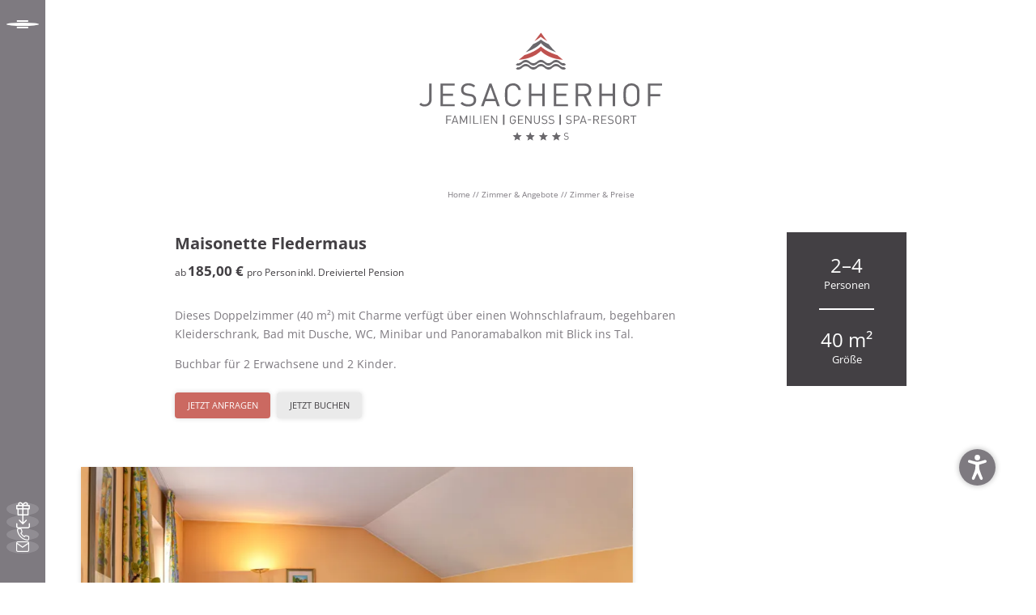

--- FILE ---
content_type: text/html; charset=utf-8
request_url: https://www.jesacherhof.at/zimmer-preise/maisonette-fledermaus
body_size: 44524
content:
<!DOCTYPE html>
<html lang="de">
<head>

<meta charset="utf-8">
<!-- 
	*** Made with ❤ by Brandnamic GmbH | Leading Hospitality Solutions ***
	            *** Visit us at https://www.brandnamic.com ***

	This website is powered by TYPO3 - inspiring people to share!
	TYPO3 is a free open source Content Management Framework initially created by Kasper Skaarhoj and licensed under GNU/GPL.
	TYPO3 is copyright 1998-2026 of Kasper Skaarhoj. Extensions are copyright of their respective owners.
	Information and contribution at https://typo3.org/
-->



<title>Maisonette Fledermaus</title>
<meta name="generator" content="TYPO3 CMS" />
<meta name="viewport" content="width=device-width, height=device-height, user-scalable=yes, initial-scale=1.0, minimum-scale=1, maximum-scale=5, viewport-fit=cover" />
<meta name="referrer" content="origin" />
<meta name="author" content="Alpinhotel Jesacherhof ****S" />
<meta name="description" content="Dieses Doppelzimmer (40 m²) mit Charme verfügt über einen Wohnschlafraum, begehbaren Kleiderschrank, Bad mit Dusche, WC, Minibar und ..." />
<meta name="robots" content="index,follow" />
<meta property="og:title" content="Maisonette Fledermaus" />
<meta property="og:site_name" content="Alpinhotel Jesacherhof ****S" />
<meta property="og:url" content="https://www.jesacherhof.at/zimmer-preise/maisonette-fledermaus" />
<meta property="og:description" content="Dieses Doppelzimmer (40 m²) mit Charme verfügt über einen Wohnschlafraum, begehbaren Kleiderschrank, Bad mit Dusche, WC, Minibar und ..." />
<meta property="og:type" content="website" />
<meta property="og:image" content="https://www.jesacherhof.at//typo3conf/ext/bn_package/Resources/Public/Images/_custom/LOGO.svg" />
<meta property="og:image:url" content="https://www.jesacherhof.at//typo3conf/ext/bn_package/Resources/Public/Images/_custom/LOGO.svg" />
<meta property="og:image:width" content="1280" />
<meta property="og:image:height" content="720" />
<meta property="og:image:type" content="image/jpeg" />
<meta property="og:image:alt" content="Herzlich willkommen im Jesacherhof, Ihrem Hotel im Defereggental. Hier, mitten in der Natur, erleben Sie Ruhe und Entschleunigung mit Ihren Liebsten." />
<meta name="twitter:site" content="@brandnamic" />
<meta name="twitter:site:id" content="291704177" />
<meta name="twitter:creator" content="@brandnamic" />
<meta name="twitter:creator:id" content="@brandnamic" />
<meta name="twitter:image" content="https://www.jesacherhof.at//typo3conf/ext/bn_package/Resources/Public/Images/_custom/LOGO.svg" />
<meta name="twitter:image:alt" content="Herzlich willkommen im Jesacherhof, Ihrem Hotel im Defereggental. Hier, mitten in der Natur, erleben Sie Ruhe und Entschleunigung mit Ihren Liebsten." />
<meta name="twitter:card" content="summary" />
<meta name="format-detection" content="telephone=no" />
<meta name="publisher" content="Brandnamic GmbH | Leading Hospitality Solutions" />
<meta name="bn:confirm-mail-path" content="https://www.jesacherhof.at/danke/email-bestaetigung" />
<meta name="bn:site-root-path" content="https://www.jesacherhof.at/" />
<meta property="fb:app_id" content="293365117869602" />
<meta property="fb:app_id:property" content="fb:app_id" />
<meta property="fb:pages" content="124097514309564" />
<meta property="fb:pages:property" content="fb:pages" />
<meta property="ia:markup_url" content="https://www.jesacherhof.at/zimmer-preise/maisonette-fledermaus" />
<meta property="ia:markup_url:property" content="ia:markup_url" />
<meta property="ia:markup_url_dev" content="https://www.jesacherhof.at/zimmer-preise/maisonette-fledermaus" />
<meta property="ia:markup_url_dev:property" content="ia:markup_url_dev" />
<meta property="ia:rules_url" content="https://www.jesacherhof.at/zimmer-preise/maisonette-fledermaus" />
<meta property="ia:rules_url:property" content="ia:rules_url" />
<meta property="ia:rules_url_dev" content="https://www.jesacherhof.at/zimmer-preise/maisonette-fledermaus" />
<meta property="ia:rules_url_dev:property" content="ia:rules_url_dev" />
<meta name="lang-baseuri" content="https://www.jesacherhof.at/" />

<!-- preconnect, preload, ... (remove them if not needed) -->
    <link href="https://cdn.bnamic.com" rel="preconnect" crossorigin>
    <link href="https://admin.ehotelier.it" rel="preconnect" crossorigin>

    <!-- insert generated icon paths here -->
    <link rel="apple-touch-icon" sizes="180x180" href="/typo3conf/ext/bn_package/Resources/Public/Images/_favicons/apple-touch-icon.png">
    <link rel="icon" type="image/png" sizes="32x32" href="/typo3conf/ext/bn_package/Resources/Public/Images/_favicons/favicon-32x32.png">
    <link rel="icon" type="image/png" sizes="16x16" href="/typo3conf/ext/bn_package/Resources/Public/Images/_favicons/favicon-16x16.png">
    <link rel="manifest" href="/typo3conf/ext/bn_package/Resources/Public/Images/_favicons/site.webmanifest">
    <link rel="mask-icon" href="/typo3conf/ext/bn_package/Resources/Public/Images/_favicons/safari-pinned-tab.svg" color="#000000">
    <link rel="shortcut icon" href="/typo3conf/ext/bn_package/Resources/Public/Images/_favicons/favicon.ico">
    <meta name="msapplication-TileColor" content="#000000">
    <meta name="msapplication-config" content="/typo3conf/ext/bn_package/Resources/Public/Images/_favicons/browserconfig.xml">
    <meta name="theme-color" content="#000000">


        <link rel="preload" href="/typo3conf/ext/bn_package/Resources/Public/Icons/Icomoon/fonts/DNA.woff?1az2p0" as="font" type="font/woff" crossorigin>
    
<link rel="canonical" href="https://www.jesacherhof.at/zimmer-preise/maisonette-fledermaus"/>

<link rel="alternate" hreflang="de" href="https://www.jesacherhof.at/zimmer-preise/maisonette-fledermaus"/>
<link rel="alternate" hreflang="it" href="https://www.jesacherhof.at/it/camere-prezzi/maisonette-fledermaus"/>
<link rel="alternate" hreflang="en" href="https://www.jesacherhof.at/en/rooms-offers/rooms-rates/bat-maisonette"/>
<link rel="alternate" hreflang="x-default" href="https://www.jesacherhof.at/en/rooms-offers/rooms-rates/bat-maisonette"/>
<script type="application/ld+json" id="ext-schema-jsonld">{"@context":"https://schema.org/","@graph":[{"@type":"WebPage","breadcrumb":{"@type":"BreadcrumbList","itemListElement":[{"@type":"ListItem","item":{"@type":"WebPage","@id":"https://www.jesacherhof.at/zimmer-preise"},"name":"Zimmer & Angebote","position":"1"},{"@type":"ListItem","item":{"@type":"WebPage","@id":"https://www.jesacherhof.at/zimmer-preise"},"name":"Zimmer & Preise","position":"2"}]}},{"@type":"Hotel","address":{"@type":"PostalAddress","postalCode":"9963"},"aggregateRating":{"@type":"AggregateRating","bestRating":"6","ratingCount":"279","ratingValue":"5.9"},"contactPoint":{"@type":"ContactPoint","availableLanguage":["de","it","en"],"contactType":"reservations","telephone":"+43 (0) 4873 5333"},"description":"Dieses Doppelzimmer (40 m²) mit Charme verfügt über einen Wohnschlafraum, begehbaren Kleiderschrank, Bad mit Dusche, WC, Minibar und ...","email":"info@jesacherhof.at","faxNumber":"+43 (0) 4873 5333 88","geo":{"@type":"GeoCoordinates","latitude":"46.911743327510834","longitude":"12.351306590944155"},"image":"https://www.jesacherhof.at//typo3conf/ext/bn_package/Resources/Public/Images/_custom/LOGO.svg","logo":"https://www.jesacherhof.at//typo3conf/ext/bn_package/Resources/Public/Images/_custom/LOGO.svg","name":"Alpinhotel Jesacherhof ****S","priceRange":"€€€ - €€€€","sameAs":["https://www.facebook.com/jesacherhof","https://www.instagram.com/jesacherhof/","https://www.youtube.com/user/jesacherhof/videos"],"telephone":"+43 (0) 4873 5333","url":"https://www.jesacherhof.at/zimmer-preise/maisonette-fledermaus"},{"@type":"Product","aggregateRating":{"@type":"AggregateRating","bestRating":"6","ratingCount":"279","ratingValue":"5.9"},"brand":{"@type":"Hotel","address":{"@type":"PostalAddress","addressLocality":"St. Jakob in Defereggen | Tirol","postalCode":"9963","streetAddress":"Außerrotte 37"},"image":"https://www.jesacherhof.at/","name":"Alpinhotel Jesacherhof ****S","priceRange":"€€€","telephone":"+43 (0) 4873 5333"},"description":"Dieses Doppelzimmer (40 m&sup2;) mit Charme verf&uuml;gt &uuml;ber einen Wohnschlafraum, begehbaren Kleiderschrank, Bad mit Dusche, WC, Minibar und Panoramabalkon mit Blick ins Tal.\r\nBuchbar f&uuml;r 2 Erwachsene und 2 Kinder.","image":"https://admin.ehotelier.it/bnlocalproxy.php?path=thumbnails/crop/1920x1080/roomtype/91a1f5bfe0d42227cb8b22ffb56b5662","name":"Maisonette Fledermaus","offers":{"@type":"Offer","availability":"http://schema.org/InStock","price":"185","priceCurrency":"EUR","url":"https://www.jesacherhof.at/zimmer-preise/maisonette-fledermaus"}}]}</script>


<style media="screen" data-asset-id="globals/presets">/*! normalize-scss | MIT/GPLv2 License | bit.ly/normalize-scss */html{line-height:1.15;-ms-text-size-adjust:100%;-webkit-text-size-adjust:100%}body{margin:0}article,aside,footer,header,nav,section{display:block}h1{font-size:2em;margin:.67em 0}figcaption,figure{display:block}figure{margin:1em 40px}hr{box-sizing:initial;height:0;overflow:visible}pre{font-family:monospace,monospace;font-size:1em}a{background-color:initial;-webkit-text-decoration-skip:objects}abbr[title]{border-bottom:none;text-decoration:underline;-webkit-text-decoration:underline dotted;text-decoration:underline dotted}b,strong{font-weight:inherit;font-weight:bolder}code,kbd,samp{font-family:monospace,monospace;font-size:1em}dfn{font-style:italic}mark{background-color:#ff0;color:#000}small{font-size:80%}sub,sup{font-size:75%;line-height:0;position:relative;vertical-align:initial}sub{bottom:-.25em}sup{top:-.5em}audio,video{display:inline-block}audio:not([controls]){display:none;height:0}img{border-style:none}svg:not(:root){overflow:hidden}button,input,optgroup,select,textarea{font-family:sans-serif;font-size:100%;line-height:1.15;margin:0}button{overflow:visible}button,select{text-transform:none}[type=reset],[type=submit],button,html [type=button]{-webkit-appearance:button}[type=button]::-moz-focus-inner,[type=reset]::-moz-focus-inner,[type=submit]::-moz-focus-inner,button::-moz-focus-inner{border-style:none;padding:0}[type=button]:-moz-focusring,[type=reset]:-moz-focusring,[type=submit]:-moz-focusring,button:-moz-focusring{outline:1px dotted ButtonText}input{overflow:visible}[type=checkbox],[type=radio]{box-sizing:border-box;padding:0}[type=number]::-webkit-inner-spin-button,[type=number]::-webkit-outer-spin-button{height:auto}[type=search]{-webkit-appearance:textfield;outline-offset:-2px}[type=search]::-webkit-search-cancel-button,[type=search]::-webkit-search-decoration{-webkit-appearance:none}::-webkit-file-upload-button{-webkit-appearance:button;font:inherit}fieldset{padding:.35em .75em .625em}legend{box-sizing:border-box;display:table;max-width:100%;padding:0;color:inherit;white-space:normal}progress{display:inline-block;vertical-align:initial}textarea{overflow:auto}details{display:block}summary{display:list-item}menu{display:block}canvas{display:inline-block}[hidden],template{display:none}html{color:#222;font-size:16px;line-height:1.4}::selection{background:#b3d4fc;text-shadow:none}hr{display:block;height:1px;border:0;border-top:1px solid #ccc;margin:1em 0;padding:0}audio,canvas,iframe,img,svg,video{vertical-align:middle}fieldset{border:0;margin:0;padding:0}textarea{resize:vertical}*,:after,:before{box-sizing:border-box}:after,:before{position:static}.browserupgrade{margin:.2em 0;background:#ccc;color:#000;padding:.2em 0}:focus{outline:0}main{display:block}body{min-height:100vh;scroll-behavior:smooth;text-rendering:optimizeSpeed}a{text-decoration:none;-webkit-text-decoration-skip:ink;text-decoration-skip-ink:auto}a,a:hover,a:visited{color:inherit}img{display:block}button,input,select,textarea{font:inherit}body{font-weight:400}blockquote,dd,dl,figcaption,figure,h1,h2,h3,h4,h5,h6,ol,p,ul{margin:0;padding:0;font-size:1em;font-weight:inherit}li{display:block}address{font-style:normal}@media only screen and (max-width:1024px){.mobilehidden{display:none!important;visibility:hidden!important}}.hidden{display:none!important;visibility:hidden!important}.visuallyhidden{border:0;clip:rect(0 0 0 0);-webkit-clip-path:inset(50%);clip-path:inset(50%);height:1px;margin:-1px;overflow:hidden;padding:0;position:absolute;width:1px;white-space:nowrap}.visuallyhidden.focusable:active,.visuallyhidden.focusable:focus{clip:auto;-webkit-clip-path:none;clip-path:none;height:auto;margin:0;overflow:visible;position:static;width:auto;white-space:inherit}.invisible{visibility:hidden}.clearfix:after,.clearfix:before{content:" ";display:table}.clearfix:after{clear:both}@media print{*,:after,:before{background:transparent!important;color:#000!important;box-shadow:none!important;text-shadow:none!important}a,a:visited{text-decoration:underline}a[href]:after{content:" (" attr(href) ")"}abbr[title]:after{content:" (" attr(title) ")"}a[href^="#"]:after,a[href^="javascript:"]:after{content:""}pre{white-space:pre-wrap!important}blockquote,pre{border:1px solid #999;page-break-inside:avoid}thead{display:table-header-group}img,tr{page-break-inside:avoid}h2,h3,p{orphans:3;widows:3}h2,h3{page-break-after:avoid}}.T3-rte-align--left{text-align:left!important}.T3-rte-align--center{text-align:center!important}.T3-rte-align--right{text-align:right!important}.T3-rte-align--justify{text-align:justify!important}.tns-item,.tns-item>*{font-size:1em}
</style>
<style media="screen">@import url("https://use.typekit.net/fco6cus.css");

/* open-sans-300 - latin */
@font-face {
  font-display: swap; /* Check https://developer.mozilla.org/en-US/docs/Web/CSS/@font-face/font-display for other options. */
  font-family: 'Open Sans';
  font-style: normal;
  font-weight: 300;
  src: url('/typo3conf/ext/bn_package/Resources/Public/Fonts/fonts/open-sans-v35-latin-300.woff2') format('woff2'); /* Chrome 36+, Opera 23+, Firefox 39+, Safari 12+, iOS 10+ */
}
/* open-sans-300italic - latin */
@font-face {
  font-display: swap; /* Check https://developer.mozilla.org/en-US/docs/Web/CSS/@font-face/font-display for other options. */
  font-family: 'Open Sans';
  font-style: italic;
  font-weight: 300;
  src: url('/typo3conf/ext/bn_package/Resources/Public/Fonts/fonts/open-sans-v35-latin-300italic.woff2') format('woff2'); /* Chrome 36+, Opera 23+, Firefox 39+, Safari 12+, iOS 10+ */
}
/* open-sans-regular - latin */
@font-face {
  font-display: swap; /* Check https://developer.mozilla.org/en-US/docs/Web/CSS/@font-face/font-display for other options. */
  font-family: 'Open Sans';
  font-style: normal;
  font-weight: 400;
  src: url('/typo3conf/ext/bn_package/Resources/Public/Fonts/fonts/open-sans-v35-latin-regular.woff2') format('woff2'); /* Chrome 36+, Opera 23+, Firefox 39+, Safari 12+, iOS 10+ */
}
/* open-sans-italic - latin */
@font-face {
  font-display: swap; /* Check https://developer.mozilla.org/en-US/docs/Web/CSS/@font-face/font-display for other options. */
  font-family: 'Open Sans';
  font-style: italic;
  font-weight: 400;
  src: url('/typo3conf/ext/bn_package/Resources/Public/Fonts/fonts/open-sans-v35-latin-italic.woff2') format('woff2'); /* Chrome 36+, Opera 23+, Firefox 39+, Safari 12+, iOS 10+ */
}
/* open-sans-500 - latin */
@font-face {
  font-display: swap; /* Check https://developer.mozilla.org/en-US/docs/Web/CSS/@font-face/font-display for other options. */
  font-family: 'Open Sans';
  font-style: normal;
  font-weight: 500;
  src: url('/typo3conf/ext/bn_package/Resources/Public/Fonts/fonts/open-sans-v35-latin-500.woff2') format('woff2'); /* Chrome 36+, Opera 23+, Firefox 39+, Safari 12+, iOS 10+ */
}
/* open-sans-500italic - latin */
@font-face {
  font-display: swap; /* Check https://developer.mozilla.org/en-US/docs/Web/CSS/@font-face/font-display for other options. */
  font-family: 'Open Sans';
  font-style: italic;
  font-weight: 500;
  src: url('/typo3conf/ext/bn_package/Resources/Public/Fonts/fonts/open-sans-v35-latin-500italic.woff2') format('woff2'); /* Chrome 36+, Opera 23+, Firefox 39+, Safari 12+, iOS 10+ */
}
/* open-sans-600 - latin */
@font-face {
  font-display: swap; /* Check https://developer.mozilla.org/en-US/docs/Web/CSS/@font-face/font-display for other options. */
  font-family: 'Open Sans';
  font-style: normal;
  font-weight: 600;
  src: url('/typo3conf/ext/bn_package/Resources/Public/Fonts/fonts/open-sans-v35-latin-600.woff2') format('woff2'); /* Chrome 36+, Opera 23+, Firefox 39+, Safari 12+, iOS 10+ */
}
/* open-sans-600italic - latin */
@font-face {
  font-display: swap; /* Check https://developer.mozilla.org/en-US/docs/Web/CSS/@font-face/font-display for other options. */
  font-family: 'Open Sans';
  font-style: italic;
  font-weight: 600;
  src: url('/typo3conf/ext/bn_package/Resources/Public/Fonts/fonts/open-sans-v35-latin-600italic.woff2') format('woff2'); /* Chrome 36+, Opera 23+, Firefox 39+, Safari 12+, iOS 10+ */
}
/* open-sans-700 - latin */
@font-face {
  font-display: swap; /* Check https://developer.mozilla.org/en-US/docs/Web/CSS/@font-face/font-display for other options. */
  font-family: 'Open Sans';
  font-style: normal;
  font-weight: 700;
  src: url('/typo3conf/ext/bn_package/Resources/Public/Fonts/fonts/open-sans-v35-latin-700.woff2') format('woff2'); /* Chrome 36+, Opera 23+, Firefox 39+, Safari 12+, iOS 10+ */
}
</style>
<style media="screen">@font-face {
  font-family: 'DNA';
  src:  url('/typo3conf/ext/bn_package/Resources/Public/Icons/Icomoon/fonts/DNA.eot?84ewui');
  src:  url('/typo3conf/ext/bn_package/Resources/Public/Icons/Icomoon/fonts/DNA.eot?84ewui#iefix') format('embedded-opentype'),
  url('/typo3conf/ext/bn_package/Resources/Public/Icons/Icomoon/fonts/DNA.ttf?84ewui') format('truetype'),
  url('/typo3conf/ext/bn_package/Resources/Public/Icons/Icomoon/fonts/DNA.woff?84ewui') format('woff'),
  url('/typo3conf/ext/bn_package/Resources/Public/Icons/Icomoon/fonts/DNA.svg?84ewui#DNA') format('svg');
  font-weight: normal;
  font-style: normal;
  font-display: block;
}

[class^="DNA-icon--"], [class*=" DNA-icon--"] {
  /* use !important to prevent issues with browser extensions that change fonts */
  font-family: 'DNA' !important;
  speak: never;
  font-style: normal;
  font-weight: normal;
  font-variant: normal;
  text-transform: none;
  line-height: 1;

  /* Better Font Rendering =========== */
  -webkit-font-smoothing: antialiased;
  -moz-osx-font-smoothing: grayscale;
}

.DNA-icon--culinary:before {
  content: "\e98f";
}
.DNA-icon--culinary1:before {
  content: "\e980";
}
.DNA-icon--Fischen:before {
  content: "\e982";
}
.DNA-icon--Bike:before {
  content: "\e97f";
}
.DNA-icon--family:before {
  content: "\e981";
}
.DNA-icon--Langlaufen:before {
  content: "\e983";
}
.DNA-icon--Lotus:before {
  content: "\e984";
}
.DNA-icon--Moonski:before {
  content: "\e985";
}
.DNA-icon--Rodeln:before {
  content: "\e986";
}
.DNA-icon--Ski:before {
  content: "\e987";
}
.DNA-icon--Skitouren:before {
  content: "\e988";
}
.DNA-icon--Snowboard:before {
  content: "\e989";
}
.DNA-icon--Sommer:before {
  content: "\e98a";
}
.DNA-icon--Tennis:before {
  content: "\e98b";
}
.DNA-icon--Wandern:before {
  content: "\e98c";
}
.DNA-icon--Wandern-1:before {
  content: "\e98d";
}
.DNA-icon--Winter:before {
  content: "\e98e";
}
.DNA-icon--360:before {
  content: "\e900";
}
.DNA-icon--arrow-left:before {
  content: "\e901";
}
.DNA-icon--arrow-left-2:before {
  content: "\e902";
}
.DNA-icon--arrow-right:before {
  content: "\e903";
}
.DNA-icon--arrow-right-2:before {
  content: "\e904";
}
.DNA-icon--close:before {
  content: "\e905";
}
.DNA-icon--download:before {
  content: "\e906";
}
.DNA-icon--heart:before {
  content: "\e907";
}
.DNA-icon--mail:before {
  content: "\e908";
}
.DNA-icon--more:before {
  content: "\e909";
}
.DNA-icon--person:before {
  content: "\e90a";
}
.DNA-icon--phone:before {
  content: "\e90b";
}
.DNA-icon--plus:before {
  content: "\e90c";
}
.DNA-icon--room:before {
  content: "\e90d";
}
.DNA-icon--search:before {
  content: "\e90e";
}
.DNA-icon--skizze:before {
  content: "\e90f";
}
.DNA-icon--voucher:before {
  content: "\e910";
}
.DNA-icon--whatsapp:before {
  content: "\e911";
}
.DNA-icon--powered-by:before {
  content: "\e912";
}
.DNA-icon--arrow-down:before {
  content: "\e913";
}
.DNA-icon--arrow-up:before {
  content: "\e914";
}
.DNA-icon--arrow-down-2:before {
  content: "\e915";
}
.DNA-icon--arrow-up-2:before {
  content: "\e916";
}
.DNA-icon--instagram:before {
  content: "\e917";
}
.DNA-icon--video:before {
  content: "\e918";
}
.DNA-icon--foto:before {
  content: "\e919";
}
.DNA-icon--youtube:before {
  content: "\e91a";
}
.DNA-icon--facebook:before {
  content: "\e91b";
}
.DNA-icon--qlink-360:before {
  content: "\e91c";
}
.DNA-icon--qlink-booking:before {
  content: "\e91d";
}
.DNA-icon--qlink-calendar:before {
  content: "\e91e";
}
.DNA-icon--qlink-contact:before {
  content: "\e91f";
}
.DNA-icon--qlink-download:before {
  content: "\e920";
}
.DNA-icon--qlink-foto:before {
  content: "\e921";
}
.DNA-icon--qlink-gallery:before {
  content: "\e922";
}
.DNA-icon--qlink-general:before {
  content: "\e923";
}
.DNA-icon--qlink-highlight:before {
  content: "\e924";
}
.DNA-icon--qlink-info:before {
  content: "\e925";
}
.DNA-icon--qlink-kitchen:before {
  content: "\e926";
}
.DNA-icon--fact-beach:before {
  content: "\e927";
}
.DNA-icon--fact-bed:before {
  content: "\e928";
}
.DNA-icon--fact-bike:before {
  content: "\e929";
}
.DNA-icon--fact-bike-nature:before {
  content: "\e92a";
}
.DNA-icon--fact-calendar:before {
  content: "\e92b";
}
.DNA-icon--fact-carriage:before {
  content: "\e92c";
}
.DNA-icon--fact-castle:before {
  content: "\e92d";
}
.DNA-icon--fact-christmas:before {
  content: "\e92e";
}
.DNA-icon--fact-culinaric:before {
  content: "\e92f";
}
.DNA-icon--fact-dog:before {
  content: "\e930";
}
.DNA-icon--fact-fish:before {
  content: "\e931";
}
.DNA-icon--fact-fishing:before {
  content: "\e932";
}
.DNA-icon--fact-fittness:before {
  content: "\e933";
}
.DNA-icon--qlink-location:before {
  content: "\e934";
}
.DNA-icon--qlink-map:before {
  content: "\e935";
}
.DNA-icon--qlink-news:before {
  content: "\e936";
}
.DNA-icon--fact-flower:before {
  content: "\e937";
}
.DNA-icon--fact-garden:before {
  content: "\e938";
}
.DNA-icon--fact-golf:before {
  content: "\e939";
}
.DNA-icon--fact-golf-2:before {
  content: "\e93a";
}
.DNA-icon--fact-golf-3:before {
  content: "\e93b";
}
.DNA-icon--fact-heart:before {
  content: "\e93c";
}
.DNA-icon--fact-hike:before {
  content: "\e93d";
}
.DNA-icon--fact-hiking:before {
  content: "\e93e";
}
.DNA-icon--fact-hiking-2:before {
  content: "\e93f";
}
.DNA-icon--fact-horseshoe:before {
  content: "\e940";
}
.DNA-icon--fact-iceskating:before {
  content: "\e941";
}
.DNA-icon--fact-info:before {
  content: "\e942";
}
.DNA-icon--fact-lift:before {
  content: "\e943";
}
.DNA-icon--fact-menu:before {
  content: "\e944";
}
.DNA-icon--fact-mountain:before {
  content: "\e945";
}
.DNA-icon--fact-mountain-2:before {
  content: "\e946";
}
.DNA-icon--fact-nature:before {
  content: "\e947";
}
.DNA-icon--fact-playground:before {
  content: "\e948";
}
.DNA-icon--fact-pool:before {
  content: "\e949";
}
.DNA-icon--fact-puzzle:before {
  content: "\e94a";
}
.DNA-icon--fact-sauna:before {
  content: "\e94b";
}
.DNA-icon--fact-signpost:before {
  content: "\e94c";
}
.DNA-icon--fact-ski:before {
  content: "\e94d";
}
.DNA-icon--fact-ski-cross:before {
  content: "\e94e";
}
.DNA-icon--fact-skislope:before {
  content: "\e94f";
}
.DNA-icon--fact-snow:before {
  content: "\e950";
}
.DNA-icon--fact-snowboard:before {
  content: "\e951";
}
.DNA-icon--fact-snowman:before {
  content: "\e952";
}
.DNA-icon--fact-star:before {
  content: "\e953";
}
.DNA-icon--fact-sun:before {
  content: "\e954";
}
.DNA-icon--fact-swim:before {
  content: "\e955";
}
.DNA-icon--fact-team:before {
  content: "\e956";
}
.DNA-icon--fact-team1:before {
  content: "\e957";
}
.DNA-icon--fact-tennis:before {
  content: "\e958";
}
.DNA-icon--fact-volley:before {
  content: "\e959";
}
.DNA-icon--fact-wellness:before {
  content: "\e95a";
}
.DNA-icon--fact-winterhouse:before {
  content: "\e95b";
}
.DNA-icon--qlink-newsletter:before {
  content: "\e95c";
}
.DNA-icon--qlink-prices:before {
  content: "\e95d";
}
.DNA-icon--qlink-request:before {
  content: "\e95e";
}
.DNA-icon--qlink-rooms:before {
  content: "\e95f";
}
.DNA-icon--qlink-summer:before {
  content: "\e960";
}
.DNA-icon--qlink-topoffer:before {
  content: "\e961";
}
.DNA-icon--qlink-video:before {
  content: "\e962";
}
.DNA-icon--qlink-voucher:before {
  content: "\e963";
}
.DNA-icon--qlink-weather:before {
  content: "\e964";
}
.DNA-icon--qlink-webcam:before {
  content: "\e965";
}
.DNA-icon--qlink-winter:before {
  content: "\e966";
}
.DNA-icon--clock:before {
  content: "\e967";
}
.DNA-icon--fact-bathtube:before {
  content: "\e968";
}
.DNA-icon--fact-smaller-20:before {
  content: "\e969";
}
.DNA-icon--fact-smaller-30:before {
  content: "\e96a";
}
.DNA-icon--fact-smaller-40:before {
  content: "\e96b";
}
.DNA-icon--fact-smaller-50:before {
  content: "\e96c";
}
.DNA-icon--fact-smaller-60:before {
  content: "\e96d";
}
.DNA-icon--fact-coffee:before {
  content: "\e96e";
}
.DNA-icon--fact-domino:before {
  content: "\e96f";
}
.DNA-icon--fact-facade:before {
  content: "\e970";
}
.DNA-icon--fact-kitchen:before {
  content: "\e971";
}
.DNA-icon--fact-bigger-20:before {
  content: "\e972";
}
.DNA-icon--fact-living-room:before {
  content: "\e973";
}
.DNA-icon--fact-not-smoking:before {
  content: "\e974";
}
.DNA-icon--fact-parking:before {
  content: "\e975";
}
.DNA-icon--fact-person:before {
  content: "\e976";
}
.DNA-icon--fact-room:before {
  content: "\e977";
}
.DNA-icon--fact-self-checking:before {
  content: "\e978";
}
.DNA-icon--fact-shower:before {
  content: "\e979";
}
.DNA-icon--fact-tea:before {
  content: "\e97a";
}
.DNA-icon--bell:before {
  content: "\e97b";
}
.DNA-icon--instagram-v2:before {
  content: "\e97c";
}
.DNA-icon--youtube-v2:before {
  content: "\e97d";
}
.DNA-icon--facebook-v2:before {
  content: "\e97e";
}
</style>
<style media="screen" data-asset-id="globals/vendors">.tns-outer{padding:0 !important}.tns-outer [hidden]{display:none !important}.tns-outer [aria-controls],.tns-outer [data-action]{cursor:pointer}.tns-slider{-webkit-transition:all 0s;-moz-transition:all 0s;transition:all 0s}.tns-slider>.tns-item{-webkit-box-sizing:border-box;-moz-box-sizing:border-box;box-sizing:border-box}.tns-horizontal.tns-subpixel{white-space:nowrap}.tns-horizontal.tns-subpixel>.tns-item{display:inline-block;vertical-align:top;white-space:normal}.tns-horizontal.tns-no-subpixel:after{content:'';display:table;clear:both}.tns-horizontal.tns-no-subpixel>.tns-item{float:left}.tns-horizontal.tns-carousel.tns-no-subpixel>.tns-item{margin-right:-100%}.tns-no-calc{position:relative;left:0}.tns-gallery{position:relative;left:0;min-height:1px}.tns-gallery>.tns-item{position:absolute;left:-100%;-webkit-transition:transform 0s, opacity 0s;-moz-transition:transform 0s, opacity 0s;transition:transform 0s, opacity 0s}.tns-gallery>.tns-slide-active{position:relative;left:auto !important}.tns-gallery>.tns-moving{-webkit-transition:all 0.25s;-moz-transition:all 0.25s;transition:all 0.25s}.tns-autowidth{display:inline-block}.tns-lazy-img{-webkit-transition:opacity 0.6s;-moz-transition:opacity 0.6s;transition:opacity 0.6s;opacity:0.6}.tns-lazy-img.tns-complete{opacity:1}.tns-ah{-webkit-transition:height 0s;-moz-transition:height 0s;transition:height 0s}.tns-ovh{overflow:hidden}.tns-visually-hidden{position:absolute;left:-10000em}.tns-transparent{opacity:0;visibility:hidden}.tns-fadeIn{opacity:1;filter:alpha(opacity=100);z-index:0}.tns-normal,.tns-fadeOut{opacity:0;filter:alpha(opacity=0);z-index:-1}.tns-vpfix{white-space:nowrap}.tns-vpfix>div,.tns-vpfix>li{display:inline-block}.tns-t-subp2{margin:0 auto;width:310px;position:relative;height:10px;overflow:hidden}.tns-t-ct{width:2333.3333333%;width:-webkit-calc(100% * 70 / 3);width:-moz-calc(100% * 70 / 3);width:calc(100% * 70 / 3);position:absolute;right:0}.tns-t-ct:after{content:'';display:table;clear:both}.tns-t-ct>div{width:1.4285714%;width:-webkit-calc(100% / 70);width:-moz-calc(100% / 70);width:calc(100% / 70);height:10px;float:left}

@font-face{font-family:lg;src:url(/typo3conf/ext/bn_package/Resources/Public/Icons/Lightgallery/lg.ttf?22t19m) format("truetype"),url(/typo3conf/ext/bn_package/Resources/Public/Icons/Lightgallery/lg.woff?22t19m) format("woff"),url(/typo3conf/ext/bn_package/Resources/Public/Icons/Lightgallery/lg.svg?22t19m#lg) format("svg");font-weight:400;font-style:normal;font-display:block}.lg-icon{font-family:lg!important;speak:never;font-style:normal;font-weight:400;font-variant:normal;text-transform:none;line-height:1;-webkit-font-smoothing:antialiased;-moz-osx-font-smoothing:grayscale}.lg-actions .lg-next,.lg-actions .lg-prev{background-color:rgba(0,0,0,.45);border-radius:2px;color:#999;cursor:pointer;display:block;font-size:22px;margin-top:-10px;padding:8px 10px 9px;position:absolute;top:50%;z-index:1080;outline:none;border:none;background-color:initial}.lg-actions .lg-next.disabled,.lg-actions .lg-prev.disabled{pointer-events:none;opacity:.5}.lg-actions .lg-next:hover,.lg-actions .lg-prev:hover{color:#fff}.lg-actions .lg-next{right:20px}.lg-actions .lg-next:before{content:""}.lg-actions .lg-prev{left:20px}.lg-actions .lg-prev:after{content:""}@keyframes lg-right-end{0%{left:0}50%{left:-30px}to{left:0}}@keyframes lg-left-end{0%{left:0}50%{left:30px}to{left:0}}.lg-outer.lg-right-end .lg-object{animation:lg-right-end .3s;position:relative}.lg-outer.lg-left-end .lg-object{animation:lg-left-end .3s;position:relative}.lg-toolbar{z-index:1082;left:0;position:absolute;top:0;width:100%;background-color:rgba(0,0,0,.45)}.lg-toolbar .lg-icon{color:#999;cursor:pointer;float:right;font-size:24px;height:47px;line-height:27px;padding:10px 0;text-align:center;width:50px;text-decoration:none!important;outline:medium none;background:none;border:none;box-shadow:none;transition:color .2s linear}.lg-toolbar .lg-icon:hover{color:#fff}.lg-toolbar .lg-close:after{content:""}.lg-toolbar .lg-download:after{content:""}.lg-sub-html{background-color:rgba(0,0,0,.45);bottom:0;color:#eee;font-size:16px;left:0;padding:10px 40px;position:fixed;right:0;text-align:center;z-index:1080}.lg-sub-html h4{margin:0;font-size:13px;font-weight:700}.lg-sub-html p{font-size:12px;margin:5px 0 0}#lg-counter{color:#999;display:inline-block;font-size:16px;padding-left:20px;padding-top:12px;vertical-align:middle}.lg-next,.lg-prev,.lg-toolbar{opacity:1;transition:transform .35s cubic-bezier(0,0,.25,1) 0s,opacity .35s cubic-bezier(0,0,.25,1) 0s,color .2s linear}.lg-hide-items .lg-prev{opacity:0;transform:translate3d(-10px,0,0)}.lg-hide-items .lg-next{opacity:0;transform:translate3d(10px,0,0)}.lg-hide-items .lg-toolbar{opacity:0;transform:translate3d(0,-10px,0)}body:not(.lg-from-hash) .lg-outer.lg-start-zoom .lg-object{transform:scale3d(.5,.5,.5);opacity:0;transition:transform .25s cubic-bezier(0,0,.25,1) 0s,opacity .25s cubic-bezier(0,0,.25,1)!important;transform-origin:50% 50%}body:not(.lg-from-hash) .lg-outer.lg-start-zoom .lg-item.lg-complete .lg-object{transform:scaleX(1);opacity:1}.lg-outer .lg-thumb-outer{background-color:#0d0a0a;bottom:0;position:absolute;width:100%;z-index:1080;max-height:350px;transform:translate3d(0,100%,0);transition:transform .25s cubic-bezier(0,0,.25,1) 0s}.lg-outer .lg-thumb-outer.lg-grab .lg-thumb-item{cursor:-o-grab;cursor:-ms-grab;cursor:grab}.lg-outer .lg-thumb-outer.lg-grabbing .lg-thumb-item{cursor:move;cursor:-o-grabbing;cursor:-ms-grabbing;cursor:grabbing}.lg-outer .lg-thumb-outer.lg-dragging .lg-thumb{transition-duration:0s!important}.lg-outer.lg-thumb-open .lg-thumb-outer{transform:translateZ(0)}.lg-outer .lg-thumb{padding:10px 0;height:100%;margin-bottom:-5px}.lg-outer .lg-thumb-item{border-radius:5px;cursor:pointer;float:left;overflow:hidden;height:100%;border:2px solid #fff;border-radius:4px;margin-bottom:5px}@media(min-width:1025px){.lg-outer .lg-thumb-item{transition:border-color .25s ease}}.lg-outer .lg-thumb-item.active,.lg-outer .lg-thumb-item:hover{border-color:#a90707}.lg-outer .lg-thumb-item img{width:100%;height:100%;object-fit:cover}.lg-outer.lg-has-thumb .lg-item{padding-bottom:120px}.lg-outer.lg-can-toggle .lg-item{padding-bottom:0}.lg-outer.lg-pull-caption-up .lg-sub-html{transition:bottom .25s ease}.lg-outer.lg-pull-caption-up.lg-thumb-open .lg-sub-html{bottom:100px}.lg-outer .lg-toggle-thumb{background-color:#0d0a0a;border-radius:2px 2px 0 0;color:#999;cursor:pointer;font-size:24px;height:39px;line-height:27px;padding:5px 0;position:absolute;right:20px;text-align:center;top:-39px;width:50px;outline:medium none;border:none}.lg-outer .lg-toggle-thumb:after{content:""}.lg-outer .lg-toggle-thumb:hover{color:#fff}.lg-outer .lg-video-cont{display:inline-block;vertical-align:middle;max-width:1140px;max-height:100%;width:100%;padding:0 5px}.lg-outer .lg-video{width:100%;height:0;padding-bottom:56.25%;overflow:hidden;position:relative}.lg-outer .lg-video .lg-object{display:inline-block;position:absolute;top:0;left:0;width:100%!important;height:100%!important}.lg-outer .lg-video .lg-video-play{width:84px;height:59px;position:absolute;left:50%;top:50%;margin-left:-42px;margin-top:-30px;z-index:1080;cursor:pointer}.lg-outer .lg-has-vimeo .lg-video-play{background:url(/typo3conf/ext/bn_package/Resources/Public/Images/lightgallery/vimeo-play.png) no-repeat scroll 0 0 transparent}.lg-outer .lg-has-vimeo:hover .lg-video-play{background:url(/typo3conf/ext/bn_package/Resources/Public/Images/lightgallery/vimeo-play.png) no-repeat scroll 0 -58px transparent}.lg-outer .lg-has-html5 .lg-video-play{background:transparent url(/typo3conf/ext/bn_package/Resources/Public/Images/lightgallery/video-play.png) no-repeat scroll 0 0;height:64px;margin-left:-32px;margin-top:-32px;width:64px;opacity:.8}.lg-outer .lg-has-html5:hover .lg-video-play{opacity:1}.lg-outer .lg-has-youtube .lg-video-play{background:url(/typo3conf/ext/bn_package/Resources/Public/Images/lightgallery/youtube-play.png) no-repeat scroll 0 0 transparent}.lg-outer .lg-has-youtube:hover .lg-video-play{background:url(/typo3conf/ext/bn_package/Resources/Public/Images/lightgallery/youtube-play.png) no-repeat scroll 0 -60px transparent}.lg-outer .lg-video-object{width:100%!important;height:100%!important;position:absolute;top:0;left:0}.lg-outer .lg-has-video .lg-video-object{visibility:hidden}.lg-outer .lg-has-video.lg-video-playing .lg-object,.lg-outer .lg-has-video.lg-video-playing .lg-video-play{display:none}.lg-outer .lg-has-video.lg-video-playing .lg-video-object{visibility:visible}.lg-progress-bar{background-color:#333;height:5px;left:0;position:absolute;top:0;width:100%;z-index:1083;opacity:0;transition:opacity .08s ease 0s}.lg-progress-bar .lg-progress{background-color:#a90707;height:5px;width:0}.lg-progress-bar.lg-start .lg-progress{width:100%}.lg-show-autoplay .lg-progress-bar{opacity:1}.lg-autoplay-button:after{content:""}.lg-show-autoplay .lg-autoplay-button:after{content:""}.lg-outer.lg-css3.lg-zoom-dragging .lg-item.lg-complete.lg-zoomable .lg-image,.lg-outer.lg-css3.lg-zoom-dragging .lg-item.lg-complete.lg-zoomable .lg-img-wrap{transition-duration:0s}.lg-outer.lg-use-transition-for-zoom .lg-item.lg-complete.lg-zoomable .lg-img-wrap{transition:transform .3s cubic-bezier(0,0,.25,1) 0s}.lg-outer.lg-use-left-for-zoom .lg-item.lg-complete.lg-zoomable .lg-img-wrap{transition:left .3s cubic-bezier(0,0,.25,1) 0s,top .3s cubic-bezier(0,0,.25,1) 0s}.lg-outer .lg-item.lg-complete.lg-zoomable .lg-img-wrap{transform:translateZ(0);backface-visibility:hidden}.lg-outer .lg-item.lg-complete.lg-zoomable .lg-image{transform:scaleX(1);transition:transform .3s cubic-bezier(0,0,.25,1) 0s,opacity .15s!important;transform-origin:0 0;backface-visibility:hidden}#lg-zoom-in:after{content:""}#lg-actual-size{font-size:20px}#lg-actual-size:after{content:""}#lg-zoom-out{opacity:.5;pointer-events:none}#lg-zoom-out:after{content:""}.lg-zoomed #lg-zoom-out{opacity:1;pointer-events:auto}.lg-outer .lg-pager-outer{bottom:60px;left:0;position:absolute;right:0;text-align:center;z-index:1080;height:10px}.lg-outer .lg-pager-outer.lg-pager-hover .lg-pager-cont{overflow:visible}.lg-outer .lg-pager-cont{cursor:pointer;display:inline-block;overflow:hidden;position:relative;vertical-align:top;margin:0 5px}.lg-outer .lg-pager-cont:hover .lg-pager-thumb-cont{opacity:1;transform:translateZ(0)}.lg-outer .lg-pager-cont.lg-pager-active .lg-pager{box-shadow:inset 0 0 0 2px #fff}.lg-outer .lg-pager-thumb-cont{background-color:#fff;color:#fff;bottom:100%;height:83px;left:0;margin-bottom:20px;margin-left:-60px;opacity:0;padding:5px;position:absolute;width:120px;border-radius:3px;transition:opacity .15s ease 0s,transform .15s ease 0s;transform:translate3d(0,5px,0)}.lg-outer .lg-pager-thumb-cont img{width:100%;height:100%}.lg-outer .lg-pager{background-color:hsla(0,0%,100%,.5);border-radius:50%;box-shadow:inset 0 0 0 8px hsla(0,0%,100%,.7);display:block;height:12px;transition:box-shadow .3s ease 0s;width:12px}.lg-outer .lg-pager:focus,.lg-outer .lg-pager:hover{box-shadow:inset 0 0 0 8px #fff}.lg-outer .lg-caret{border-left:10px solid transparent;border-right:10px solid transparent;border-top:10px dashed;bottom:-10px;display:inline-block;height:0;left:50%;margin-left:-5px;position:absolute;vertical-align:middle;width:0}.lg-fullscreen:after{content:""}.lg-fullscreen-on .lg-fullscreen:after{content:""}.lg-outer #lg-dropdown-overlay{background-color:rgba(0,0,0,.25);bottom:0;cursor:default;left:0;position:fixed;right:0;top:0;z-index:1081;opacity:0;visibility:hidden;transition:visibility 0s linear .18s,opacity .18s linear 0s}.lg-outer.lg-dropdown-active #lg-dropdown-overlay,.lg-outer.lg-dropdown-active .lg-dropdown{transition-delay:0s;transform:translateZ(0);opacity:1;visibility:visible}.lg-outer.lg-dropdown-active #lg-share{color:#fff}.lg-outer .lg-dropdown{background-color:#fff;border-radius:2px;font-size:14px;list-style-type:none;margin:0;padding:10px 0;position:absolute;right:0;text-align:left;top:50px;opacity:0;visibility:hidden;transform:translate3d(0,5px,0);transition:transform .18s linear 0s,visibility 0s linear .5s,opacity .18s linear 0s}.lg-outer .lg-dropdown:after{content:"";display:block;height:0;width:0;position:absolute;border:8px solid transparent;border-bottom-color:#fff;right:16px;top:-16px}.lg-outer .lg-dropdown>li:last-child{margin-bottom:0}.lg-outer .lg-dropdown>li:hover .lg-icon,.lg-outer .lg-dropdown>li:hover a{color:#333}.lg-outer .lg-dropdown a{color:#333;display:block;white-space:pre;padding:4px 12px;font-family:Open Sans,Helvetica Neue,Helvetica,Arial,sans-serif;font-size:12px}.lg-outer .lg-dropdown a:hover{background-color:rgba(0,0,0,.07)}.lg-outer .lg-dropdown .lg-dropdown-text{display:inline-block;line-height:1;margin-top:-3px;vertical-align:middle}.lg-outer .lg-dropdown .lg-icon{color:#333;display:inline-block;float:none;font-size:20px;height:auto;line-height:1;margin-right:8px;padding:0;vertical-align:middle;width:auto}.lg-outer #lg-share{position:relative}.lg-outer #lg-share:after{content:""}.lg-outer #lg-share-facebook .lg-icon{color:#3b5998}.lg-outer #lg-share-facebook .lg-icon:after{content:""}.lg-outer #lg-share-twitter .lg-icon{color:#00aced}.lg-outer #lg-share-twitter .lg-icon:after{content:""}.lg-outer #lg-share-googleplus .lg-icon{color:#dd4b39}.lg-outer #lg-share-googleplus .lg-icon:after{content:""}.lg-outer #lg-share-pinterest .lg-icon{color:#cb2027}.lg-outer #lg-share-pinterest .lg-icon:after{content:""}.lg-outer .lg-img-rotate{position:absolute;padding:0 5px;left:0;right:0;top:0;bottom:0;transition:transform .3s cubic-bezier(.32,0,.67,0) 0s}.lg-rotate-left:after{content:""}.lg-rotate-right:after{content:""}.lg-icon.lg-flip-hor,.lg-icon.lg-flip-ver{font-size:26px}.lg-flip-hor:after{content:""}.lg-flip-ver:after{content:""}.lg-group{*zoom:1}.lg-group:after,.lg-group:before{display:table;content:"";line-height:0}.lg-group:after{clear:both}.lg-outer{width:100%;height:100%;position:fixed;top:0;left:0;z-index:1050;opacity:0;outline:none;transition:opacity .15s ease 0s}.lg-outer *{box-sizing:border-box}.lg-outer.lg-visible{opacity:1}.lg-outer.lg-css3 .lg-item.lg-current,.lg-outer.lg-css3 .lg-item.lg-next-slide,.lg-outer.lg-css3 .lg-item.lg-prev-slide{transition-duration:inherit!important;transition-timing-function:inherit!important}.lg-outer.lg-css3.lg-dragging .lg-item.lg-current,.lg-outer.lg-css3.lg-dragging .lg-item.lg-next-slide,.lg-outer.lg-css3.lg-dragging .lg-item.lg-prev-slide{transition-duration:0s!important;opacity:1}.lg-outer.lg-grab img.lg-object{cursor:-o-grab;cursor:-ms-grab;cursor:grab}.lg-outer.lg-grabbing img.lg-object{cursor:move;cursor:-o-grabbing;cursor:-ms-grabbing;cursor:grabbing}.lg-outer .lg{height:100%;width:100%;position:relative;overflow:hidden;margin-left:auto;margin-right:auto;max-width:100%;max-height:100%}.lg-outer .lg-inner{width:100%;height:100%;position:absolute;left:0;top:0;white-space:nowrap}.lg-outer .lg-item{background:url(/typo3conf/ext/bn_package/Resources/Public/Images/lightgallery/loading.gif) no-repeat scroll 50% transparent;display:none!important}.lg-outer.lg-css3 .lg-current,.lg-outer.lg-css3 .lg-next-slide,.lg-outer.lg-css3 .lg-prev-slide,.lg-outer.lg-css .lg-current{display:inline-block!important}.lg-outer .lg-img-wrap,.lg-outer .lg-item{display:inline-block;text-align:center;position:absolute;width:100%;height:100%}.lg-outer .lg-img-wrap:before,.lg-outer .lg-item:before{content:"";display:inline-block;height:50%;width:1px;margin-right:-1px}.lg-outer .lg-img-wrap{position:absolute;padding:0 5px;left:0;right:0;top:0;bottom:0}.lg-outer .lg-item.lg-complete{background-image:none}.lg-outer .lg-item.lg-current{z-index:1060}.lg-outer .lg-image{display:inline-block;vertical-align:middle;max-width:100%;max-height:100%;width:auto!important;height:auto!important}.lg-outer.lg-show-after-load .lg-item .lg-object,.lg-outer.lg-show-after-load .lg-item .lg-video-play{opacity:0;transition:opacity .15s ease 0s}.lg-outer.lg-show-after-load .lg-item.lg-complete .lg-object,.lg-outer.lg-show-after-load .lg-item.lg-complete .lg-video-play{opacity:1}.lg-outer .lg-empty-html,.lg-outer.lg-hide-download #lg-download{display:none}.lg-backdrop{position:fixed;top:0;left:0;right:0;bottom:0;z-index:1040;background-color:#000;opacity:0;transition:opacity .15s ease 0s}.lg-backdrop.in{opacity:1}.lg-css3.lg-no-trans .lg-current,.lg-css3.lg-no-trans .lg-next-slide,.lg-css3.lg-no-trans .lg-prev-slide{transition:none 0s ease 0s!important}.lg-css3.lg-use-css3 .lg-item,.lg-css3.lg-use-left .lg-item{backface-visibility:hidden}.lg-css3.lg-fade .lg-item{opacity:0}.lg-css3.lg-fade .lg-item.lg-current{opacity:1}.lg-css3.lg-fade .lg-item.lg-current,.lg-css3.lg-fade .lg-item.lg-next-slide,.lg-css3.lg-fade .lg-item.lg-prev-slide{transition:opacity .1s ease 0s}.lg-css3.lg-slide.lg-use-css3 .lg-item{opacity:0}.lg-css3.lg-slide.lg-use-css3 .lg-item.lg-prev-slide{transform:translate3d(-100%,0,0)}.lg-css3.lg-slide.lg-use-css3 .lg-item.lg-next-slide{transform:translate3d(100%,0,0)}.lg-css3.lg-slide.lg-use-css3 .lg-item.lg-current{transform:translateZ(0);opacity:1}.lg-css3.lg-slide.lg-use-css3 .lg-item.lg-current,.lg-css3.lg-slide.lg-use-css3 .lg-item.lg-next-slide,.lg-css3.lg-slide.lg-use-css3 .lg-item.lg-prev-slide{transition:transform 1s cubic-bezier(0,0,.25,1) 0s,opacity .1s ease 0s}.lg-css3.lg-slide.lg-use-left .lg-item{opacity:0;position:absolute;left:0}.lg-css3.lg-slide.lg-use-left .lg-item.lg-prev-slide{left:-100%}.lg-css3.lg-slide.lg-use-left .lg-item.lg-next-slide{left:100%}.lg-css3.lg-slide.lg-use-left .lg-item.lg-current{left:0;opacity:1}.lg-css3.lg-slide.lg-use-left .lg-item.lg-current,.lg-css3.lg-slide.lg-use-left .lg-item.lg-next-slide,.lg-css3.lg-slide.lg-use-left .lg-item.lg-prev-slide{transition:left 1s cubic-bezier(0,0,.25,1) 0s,opacity .1s ease 0s}.flatpickr-calendar{background:transparent;opacity:0;display:none;text-align:center;visibility:hidden;padding:0;animation:none;direction:ltr;border:0;font-size:14px;line-height:24px;border-radius:5px;position:absolute;width:307.875px;box-sizing:border-box;touch-action:manipulation;background:#fff;box-shadow:1px 0 0 #e6e6e6,-1px 0 0 #e6e6e6,0 1px 0 #e6e6e6,0 -1px 0 #e6e6e6,0 3px 13px rgba(0,0,0,.08)}.flatpickr-calendar.inline,.flatpickr-calendar.open{opacity:1;max-height:640px;visibility:visible}.flatpickr-calendar.open{display:inline-block;z-index:99999}.flatpickr-calendar.animate.open{animation:fpFadeInDown .3s cubic-bezier(.23,1,.32,1)}.flatpickr-calendar.inline{display:block;position:relative;top:2px}.flatpickr-calendar.static{position:absolute;top:calc(100% + 2px)}.flatpickr-calendar.static.open{z-index:999;display:block}.flatpickr-calendar.multiMonth .flatpickr-days .dayContainer:nth-child(n+1) .flatpickr-day.inRange:nth-child(7n+7){box-shadow:none!important}.flatpickr-calendar.multiMonth .flatpickr-days .dayContainer:nth-child(n+2) .flatpickr-day.inRange:nth-child(7n+1){box-shadow:-2px 0 0 #e6e6e6,5px 0 0 #e6e6e6}.flatpickr-calendar .hasTime .dayContainer,.flatpickr-calendar .hasWeeks .dayContainer{border-bottom:0;border-bottom-right-radius:0;border-bottom-left-radius:0}.flatpickr-calendar .hasWeeks .dayContainer{border-left:0}.flatpickr-calendar.hasTime .flatpickr-time{height:40px;border-top:1px solid #e6e6e6}.flatpickr-calendar.noCalendar.hasTime .flatpickr-time{height:auto}.flatpickr-calendar:after,.flatpickr-calendar:before{position:absolute;display:block;pointer-events:none;border:solid transparent;content:"";height:0;width:0;left:22px}.flatpickr-calendar.arrowRight:after,.flatpickr-calendar.arrowRight:before,.flatpickr-calendar.rightMost:after,.flatpickr-calendar.rightMost:before{left:auto;right:22px}.flatpickr-calendar.arrowCenter:after,.flatpickr-calendar.arrowCenter:before{left:50%;right:50%}.flatpickr-calendar:before{border-width:5px;margin:0 -5px}.flatpickr-calendar:after{border-width:4px;margin:0 -4px}.flatpickr-calendar.arrowTop:after,.flatpickr-calendar.arrowTop:before{bottom:100%}.flatpickr-calendar.arrowTop:before{border-bottom-color:#e6e6e6}.flatpickr-calendar.arrowTop:after{border-bottom-color:#fff}.flatpickr-calendar.arrowBottom:after,.flatpickr-calendar.arrowBottom:before{top:100%}.flatpickr-calendar.arrowBottom:before{border-top-color:#e6e6e6}.flatpickr-calendar.arrowBottom:after{border-top-color:#fff}.flatpickr-calendar:focus{outline:0}.flatpickr-wrapper{position:relative;display:inline-block}.flatpickr-months{display:flex}.flatpickr-months .flatpickr-month{background:transparent;color:rgba(0,0,0,.9);fill:rgba(0,0,0,.9);height:34px;line-height:1;text-align:center;position:relative;-webkit-user-select:none;user-select:none;overflow:hidden;flex:1}.flatpickr-months .flatpickr-next-month,.flatpickr-months .flatpickr-prev-month{text-decoration:none;cursor:pointer;position:absolute;top:0;height:34px;padding:10px;z-index:3;color:rgba(0,0,0,.9);fill:rgba(0,0,0,.9)}.flatpickr-months .flatpickr-next-month.flatpickr-disabled,.flatpickr-months .flatpickr-prev-month.flatpickr-disabled{display:none}.flatpickr-months .flatpickr-next-month i,.flatpickr-months .flatpickr-prev-month i{position:relative}.flatpickr-months .flatpickr-next-month.flatpickr-prev-month,.flatpickr-months .flatpickr-prev-month.flatpickr-prev-month{left:0}.flatpickr-months .flatpickr-next-month.flatpickr-next-month,.flatpickr-months .flatpickr-prev-month.flatpickr-next-month{right:0}.flatpickr-months .flatpickr-next-month:hover,.flatpickr-months .flatpickr-prev-month:hover{color:#959ea9}.flatpickr-months .flatpickr-next-month:hover svg,.flatpickr-months .flatpickr-prev-month:hover svg{fill:#f64747}.flatpickr-months .flatpickr-next-month svg,.flatpickr-months .flatpickr-prev-month svg{width:14px;height:14px}.flatpickr-months .flatpickr-next-month svg path,.flatpickr-months .flatpickr-prev-month svg path{transition:fill .1s;fill:inherit}.numInputWrapper{position:relative;height:auto}.numInputWrapper input,.numInputWrapper span{display:inline-block}.numInputWrapper input{width:100%}.numInputWrapper input::-ms-clear{display:none}.numInputWrapper input::-webkit-inner-spin-button,.numInputWrapper input::-webkit-outer-spin-button{margin:0;-webkit-appearance:none}.numInputWrapper span{position:absolute;right:0;width:14px;padding:0 4px 0 2px;height:50%;line-height:50%;opacity:0;cursor:pointer;border:1px solid rgba(57,57,57,.15);box-sizing:border-box}.numInputWrapper span:hover{background:rgba(0,0,0,.1)}.numInputWrapper span:active{background:rgba(0,0,0,.2)}.numInputWrapper span:after{display:block;content:"";position:absolute}.numInputWrapper span.arrowUp{top:0;border-bottom:0}.numInputWrapper span.arrowUp:after{border-left:4px solid transparent;border-right:4px solid transparent;border-bottom:4px solid rgba(57,57,57,.6);top:26%}.numInputWrapper span.arrowDown{top:50%}.numInputWrapper span.arrowDown:after{border-left:4px solid transparent;border-right:4px solid transparent;border-top:4px solid rgba(57,57,57,.6);top:40%}.numInputWrapper span svg{width:inherit;height:auto}.numInputWrapper span svg path{fill:rgba(0,0,0,.5)}.numInputWrapper:hover{background:rgba(0,0,0,.05)}.numInputWrapper:hover span{opacity:1}.flatpickr-current-month{font-size:135%;line-height:inherit;font-weight:300;color:inherit;position:absolute;width:75%;left:12.5%;padding:7.48px 0 0;line-height:1;height:34px;display:inline-block;text-align:center;transform:translateZ(0)}.flatpickr-current-month span.cur-month{font-family:inherit;font-weight:700;color:inherit;display:inline-block;margin-left:.5ch;padding:0}.flatpickr-current-month span.cur-month:hover{background:rgba(0,0,0,.05)}.flatpickr-current-month .numInputWrapper{width:6ch;width:7ch\0 ;display:inline-block}.flatpickr-current-month .numInputWrapper span.arrowUp:after{border-bottom-color:rgba(0,0,0,.9)}.flatpickr-current-month .numInputWrapper span.arrowDown:after{border-top-color:rgba(0,0,0,.9)}.flatpickr-current-month input.cur-year{background:transparent;box-sizing:border-box;color:inherit;cursor:text;padding:0 0 0 .5ch;margin:0;display:inline-block;font-size:inherit;font-family:inherit;font-weight:300;line-height:inherit;height:auto;border:0;border-radius:0;vertical-align:initial;-webkit-appearance:textfield;appearance:textfield}.flatpickr-current-month input.cur-year:focus{outline:0}.flatpickr-current-month input.cur-year[disabled],.flatpickr-current-month input.cur-year[disabled]:hover{font-size:100%;color:rgba(0,0,0,.5);background:transparent;pointer-events:none}.flatpickr-current-month .flatpickr-monthDropdown-months{appearance:menulist;background:transparent;border:none;border-radius:0;box-sizing:border-box;color:inherit;cursor:pointer;font-size:inherit;font-family:inherit;font-weight:300;height:auto;line-height:inherit;margin:-1px 0 0;outline:none;padding:0 0 0 .5ch;position:relative;vertical-align:initial;-webkit-box-sizing:border-box;-webkit-appearance:menulist;-moz-appearance:menulist;width:auto}.flatpickr-current-month .flatpickr-monthDropdown-months:active,.flatpickr-current-month .flatpickr-monthDropdown-months:focus{outline:none}.flatpickr-current-month .flatpickr-monthDropdown-months:hover{background:rgba(0,0,0,.05)}.flatpickr-current-month .flatpickr-monthDropdown-months .flatpickr-monthDropdown-month{background-color:initial;outline:none;padding:0}.flatpickr-weekdays{background:transparent;text-align:center;overflow:hidden;width:100%;display:flex;align-items:center;height:28px}.flatpickr-weekdays .flatpickr-weekdaycontainer{display:flex;flex:1}span.flatpickr-weekday{cursor:default;font-size:90%;background:transparent;color:rgba(0,0,0,.54);line-height:1;margin:0;text-align:center;display:block;flex:1;font-weight:bolder}.dayContainer,.flatpickr-weeks{padding:1px 0 0}.flatpickr-days{position:relative;overflow:hidden;display:flex;align-items:flex-start;width:307.875px}.flatpickr-days:focus{outline:0}.dayContainer{padding:0;outline:0;text-align:left;width:307.875px;min-width:307.875px;max-width:307.875px;box-sizing:border-box;display:inline-block;display:flex;flex-wrap:wrap;-ms-flex-wrap:wrap;justify-content:space-around;transform:translateZ(0);opacity:1}.dayContainer+.dayContainer{box-shadow:-1px 0 0 #e6e6e6}.flatpickr-day{background:none;border:1px solid transparent;border-radius:150px;box-sizing:border-box;color:#393939;cursor:pointer;font-weight:400;width:14.2857143%;flex-basis:14.2857143%;max-width:39px;height:39px;line-height:39px;margin:0;display:inline-block;position:relative;justify-content:center;text-align:center}.flatpickr-day.inRange,.flatpickr-day.nextMonthDay.inRange,.flatpickr-day.nextMonthDay.today.inRange,.flatpickr-day.nextMonthDay:focus,.flatpickr-day.nextMonthDay:hover,.flatpickr-day.prevMonthDay.inRange,.flatpickr-day.prevMonthDay.today.inRange,.flatpickr-day.prevMonthDay:focus,.flatpickr-day.prevMonthDay:hover,.flatpickr-day.today.inRange,.flatpickr-day:focus,.flatpickr-day:hover{cursor:pointer;outline:0;background:#e6e6e6;border-color:#e6e6e6}.flatpickr-day.today{border-color:#959ea9}.flatpickr-day.today:focus,.flatpickr-day.today:hover{border-color:#959ea9;background:#959ea9;color:#fff}.flatpickr-day.endRange,.flatpickr-day.endRange.inRange,.flatpickr-day.endRange.nextMonthDay,.flatpickr-day.endRange.prevMonthDay,.flatpickr-day.endRange:focus,.flatpickr-day.endRange:hover,.flatpickr-day.selected,.flatpickr-day.selected.inRange,.flatpickr-day.selected.nextMonthDay,.flatpickr-day.selected.prevMonthDay,.flatpickr-day.selected:focus,.flatpickr-day.selected:hover,.flatpickr-day.startRange,.flatpickr-day.startRange.inRange,.flatpickr-day.startRange.nextMonthDay,.flatpickr-day.startRange.prevMonthDay,.flatpickr-day.startRange:focus,.flatpickr-day.startRange:hover{background:#569ff7;box-shadow:none;color:#fff;border-color:#569ff7}.flatpickr-day.endRange.startRange,.flatpickr-day.selected.startRange,.flatpickr-day.startRange.startRange{border-radius:50px 0 0 50px}.flatpickr-day.endRange.endRange,.flatpickr-day.selected.endRange,.flatpickr-day.startRange.endRange{border-radius:0 50px 50px 0}.flatpickr-day.endRange.startRange+.endRange:not(:nth-child(7n+1)),.flatpickr-day.selected.startRange+.endRange:not(:nth-child(7n+1)),.flatpickr-day.startRange.startRange+.endRange:not(:nth-child(7n+1)){box-shadow:-10px 0 0 #569ff7}.flatpickr-day.endRange.startRange.endRange,.flatpickr-day.selected.startRange.endRange,.flatpickr-day.startRange.startRange.endRange{border-radius:50px}.flatpickr-day.inRange{border-radius:0;box-shadow:-5px 0 0 #e6e6e6,5px 0 0 #e6e6e6}.flatpickr-day.flatpickr-disabled,.flatpickr-day.flatpickr-disabled:hover,.flatpickr-day.nextMonthDay,.flatpickr-day.notAllowed,.flatpickr-day.notAllowed.nextMonthDay,.flatpickr-day.notAllowed.prevMonthDay,.flatpickr-day.prevMonthDay{color:rgba(57,57,57,.3);background:transparent;border-color:transparent;cursor:default}.flatpickr-day.flatpickr-disabled,.flatpickr-day.flatpickr-disabled:hover{cursor:not-allowed;color:rgba(57,57,57,.1)}.flatpickr-day.week.selected{border-radius:0;box-shadow:-5px 0 0 #569ff7,5px 0 0 #569ff7}.flatpickr-day.hidden{visibility:hidden}.rangeMode .flatpickr-day{margin-top:1px}.flatpickr-weekwrapper{float:left}.flatpickr-weekwrapper .flatpickr-weeks{padding:0 12px;box-shadow:1px 0 0 #e6e6e6}.flatpickr-weekwrapper .flatpickr-weekday{float:none;width:100%;line-height:28px}.flatpickr-weekwrapper span.flatpickr-day,.flatpickr-weekwrapper span.flatpickr-day:hover{display:block;width:100%;max-width:none;color:rgba(57,57,57,.3);background:transparent;cursor:default;border:none}.flatpickr-innerContainer{display:block;display:flex;box-sizing:border-box;overflow:hidden}.flatpickr-rContainer{display:inline-block;padding:0;box-sizing:border-box}.flatpickr-time{text-align:center;outline:0;display:block;height:0;line-height:40px;max-height:40px;box-sizing:border-box;overflow:hidden;display:flex}.flatpickr-time:after{content:"";display:table;clear:both}.flatpickr-time .numInputWrapper{flex:1;width:40%;height:40px;float:left}.flatpickr-time .numInputWrapper span.arrowUp:after{border-bottom-color:#393939}.flatpickr-time .numInputWrapper span.arrowDown:after{border-top-color:#393939}.flatpickr-time.hasSeconds .numInputWrapper{width:26%}.flatpickr-time.time24hr .numInputWrapper{width:49%}.flatpickr-time input{background:transparent;box-shadow:none;border:0;border-radius:0;text-align:center;margin:0;padding:0;height:inherit;line-height:inherit;color:#393939;font-size:14px;position:relative;box-sizing:border-box;-webkit-appearance:textfield;appearance:textfield}.flatpickr-time input.flatpickr-hour{font-weight:700}.flatpickr-time input.flatpickr-minute,.flatpickr-time input.flatpickr-second{font-weight:400}.flatpickr-time input:focus{outline:0;border:0}.flatpickr-time .flatpickr-am-pm,.flatpickr-time .flatpickr-time-separator{height:inherit;float:left;line-height:inherit;color:#393939;font-weight:700;width:2%;-webkit-user-select:none;user-select:none;align-self:center}.flatpickr-time .flatpickr-am-pm{outline:0;width:18%;cursor:pointer;text-align:center;font-weight:400}.flatpickr-time .flatpickr-am-pm:focus,.flatpickr-time .flatpickr-am-pm:hover,.flatpickr-time input:focus,.flatpickr-time input:hover{background:#eee}.flatpickr-input[readonly]{cursor:pointer}@keyframes fpFadeInDown{0%{opacity:0;transform:translate3d(0,-20px,0)}to{opacity:1;transform:translateZ(0)}}
</style>
<style media="screen" data-asset-id="globals/global">@keyframes animate-fade-up{0%{opacity:0;transform:translateY(3em)}to{opacity:1;transform:translateY(0)}}@keyframes animate-fade-left{0%{opacity:0;transform:translateX(3em)}to{opacity:1;transform:translateY(0)}}@keyframes animate-fade-right{0%{opacity:0;transform:translateX(-3em)}to{opacity:1;transform:translateY(0)}}@keyframes morph{0%{border-radius:30% 70% 70% 30%/30% 45% 55% 70%}to{border-radius:57% 43% 31% 69%/54% 61% 39% 46%}}@keyframes loader-spinning{0%{transform:rotate(0deg)}to{transform:rotate(1turn)}}@keyframes loader-blink{0%{opacity:0}50%{opacity:1}to{opacity:0}}@keyframes zoom-header-images{0%{transform:scale(1)}to{transform:scale(1.1)}}::selection{background:var(--clr-primary);color:var(--clr-primary-text)}::-webkit-scrollbar{height:1em;width:1em}::-webkit-scrollbar-track{background-color:var(--clr-primary-text)}::-webkit-scrollbar-thumb{background-color:var(--clr-primary)}::-webkit-scrollbar-button{display:none}body ::-webkit-scrollbar{height:.5em;width:.5em}html{scrollbar-color:var(--clr-primary) var(--clr-primary-text);scrollbar-width:auto}body *{scrollbar-width:thin}body{padding-left:env(safe-area-inset-left);padding-right:env(safe-area-inset-right);background-color:var(--clr-page-bg);color:var(--clr-page-text);font-family:var(--ff-general);font-weight:var(--fw-regular);line-height:var(--lh-general);font-size:62.5%}body.T3-no-scroll{height:100%;overflow:hidden}@media(min-width:1025px){body:not(.T3-qr-disabled){padding-bottom:8.5em}}@media(max-width:1366px){body{font-size:50%}}@media(max-width:1024px){body{font-size:62.5%;padding-bottom:4em}}@media(max-width:350px){body{font-size:55%}}@media(max-width:320px){body{font-size:50%}}button,input,optgroup,select,textarea{font-family:inherit;font-weight:var(--fw-regular)}a,a:hover{color:inherit}hr{border-color:var(--clr-primary)}b,strong{font-weight:var(--fw-bold)}.DNA-waypoint{height:0!important;width:100%;overflow:hidden!important;position:absolute}.DNA-waypoint--1{top:10px}.JS-slider-arrows[data-active="0"],.JS-slider-arrows__arrow[data-active="0"],.JS-slider-nav[data-active="0"],.JS-slider-pagination[data-active="0"]{display:none!important}.DNA-no-result{color:#e8002d;font-style:italic;text-align:center}.DNA-no-result>*{font-size:1.6em}.DNA-loader{color:var(--clr-primary);text-align:center}.DNA-loader__symbol{display:inline-block;height:3em;margin-bottom:.5em;width:3em}.DNA-loader__symbol:before{animation:loader-spinning 1.2s linear infinite;border-radius:50%;border-left:.3em solid transparent;border-bottom:.3em solid var(--clr-primary);border-right:.3em solid transparent;border-top:.3em solid var(--clr-primary);content:"";display:block;height:100%;margin:1px;width:100%}.DNA-loader__text{font-size:1.4em}.DNA-scroller{background:transparent;height:.5em;left:0;position:fixed;top:0;width:100%;z-index:100}.DNA-scroller__bar{background:var(--clr-primary);height:100%;width:0}.DNA-module[data-space-next="1"]{margin-bottom:14em}.DNA-module[data-space-next="2"]{margin-bottom:7em}@media(max-width:1024px){.DNA-module[data-space-next="1"]{margin-bottom:8em}.DNA-module[data-space-next="2"]{margin-bottom:4em}}@media(max-width:767px){.DNA-module[data-space-next="1"]{margin-bottom:6em}.DNA-module[data-space-next="2"]{margin-bottom:3em}}.DNA-wrapper--xxl{margin-left:auto;margin-right:auto;padding-left:5em;padding-right:5em;max-width:202em}@media(max-width:1024px){.DNA-wrapper--xxl{padding-left:5em;padding-right:5em;max-width:202em}}@media(max-width:767px){.DNA-wrapper--xxl{padding-left:2.5em;padding-right:2.5em;max-width:197em}}.DNA-wrapper--xxl-t{margin-left:auto;margin-right:auto;padding-left:5em;padding-right:5em;max-width:202em}@media(max-width:1024px){.DNA-wrapper--xxl-t{padding-left:13.5em;padding-right:13.5em;max-width:219em}}@media(max-width:767px){.DNA-wrapper--xxl-t{padding-left:2.5em;padding-right:2.5em;max-width:197em}}.DNA-wrapper--xxl-np{margin-left:auto;margin-right:auto;padding-left:0;padding-right:0;max-width:192em}@media(max-width:1024px){.DNA-wrapper--xxl-np{padding-left:0;padding-right:0;max-width:192em}}@media(max-width:767px){.DNA-wrapper--xxl-np{padding-left:0;padding-right:0;max-width:192em}}.DNA-wrapper--xl{margin-left:auto;margin-right:auto;padding-left:5em;padding-right:5em;max-width:181em}@media(max-width:1024px){.DNA-wrapper--xl{padding-left:5em;padding-right:5em;max-width:181em}}@media(max-width:767px){.DNA-wrapper--xl{padding-left:2.5em;padding-right:2.5em;max-width:176em}}.DNA-wrapper--xl-t{margin-left:auto;margin-right:auto;padding-left:5em;padding-right:5em;max-width:181em}@media(max-width:1024px){.DNA-wrapper--xl-t{padding-left:13.5em;padding-right:13.5em;max-width:198em}}@media(max-width:767px){.DNA-wrapper--xl-t{padding-left:2.5em;padding-right:2.5em;max-width:176em}}.DNA-wrapper--xl-np{margin-left:auto;margin-right:auto;padding-left:0;padding-right:0;max-width:171em}@media(max-width:1024px){.DNA-wrapper--xl-np{padding-left:0;padding-right:0;max-width:171em}}@media(max-width:767px){.DNA-wrapper--xl-np{padding-left:0;padding-right:0;max-width:171em}}.DNA-wrapper--l{margin-left:auto;margin-right:auto;padding-left:5em;padding-right:5em;max-width:152em}@media(max-width:1024px){.DNA-wrapper--l{padding-left:5em;padding-right:5em;max-width:152em}}@media(max-width:767px){.DNA-wrapper--l{padding-left:2.5em;padding-right:2.5em;max-width:147em}}.DNA-wrapper--l-t{margin-left:auto;margin-right:auto;padding-left:5em;padding-right:5em;max-width:152em}@media(max-width:1024px){.DNA-wrapper--l-t{padding-left:13.5em;padding-right:13.5em;max-width:169em}}@media(max-width:767px){.DNA-wrapper--l-t{padding-left:2.5em;padding-right:2.5em;max-width:147em}}.DNA-wrapper--l-np{margin-left:auto;margin-right:auto;padding-left:0;padding-right:0;max-width:142em}@media(max-width:1024px){.DNA-wrapper--l-np{padding-left:0;padding-right:0;max-width:142em}}@media(max-width:767px){.DNA-wrapper--l-np{padding-left:0;padding-right:0;max-width:142em}}.DNA-wrapper--m{margin-left:auto;margin-right:auto;padding-left:5em;padding-right:5em;max-width:123em}@media(max-width:1024px){.DNA-wrapper--m{padding-left:5em;padding-right:5em;max-width:123em}}@media(max-width:767px){.DNA-wrapper--m{padding-left:2.5em;padding-right:2.5em;max-width:118em}}.DNA-wrapper--m-t{margin-left:auto;margin-right:auto;padding-left:5em;padding-right:5em;max-width:123em}@media(max-width:1024px){.DNA-wrapper--m-t{padding-left:13.5em;padding-right:13.5em;max-width:140em}}@media(max-width:767px){.DNA-wrapper--m-t{padding-left:2.5em;padding-right:2.5em;max-width:118em}}.DNA-wrapper--m-np{margin-left:auto;margin-right:auto;padding-left:0;padding-right:0;max-width:113em}@media(max-width:1024px){.DNA-wrapper--m-np{padding-left:0;padding-right:0;max-width:113em}}@media(max-width:767px){.DNA-wrapper--m-np{padding-left:0;padding-right:0;max-width:113em}}.DNA-wrapper--ms{margin-left:auto;margin-right:auto;padding-left:5em;padding-right:5em;max-width:114em}@media(max-width:1024px){.DNA-wrapper--ms{padding-left:5em;padding-right:5em;max-width:114em}}@media(max-width:767px){.DNA-wrapper--ms{padding-left:2.5em;padding-right:2.5em;max-width:109em}}.DNA-wrapper--ms-t{margin-left:auto;margin-right:auto;padding-left:5em;padding-right:5em;max-width:114em}@media(max-width:1024px){.DNA-wrapper--ms-t{padding-left:13.5em;padding-right:13.5em;max-width:131em}}@media(max-width:767px){.DNA-wrapper--ms-t{padding-left:2.5em;padding-right:2.5em;max-width:109em}}.DNA-wrapper--ms-np{margin-left:auto;margin-right:auto;padding-left:0;padding-right:0;max-width:104em}@media(max-width:1024px){.DNA-wrapper--ms-np{padding-left:0;padding-right:0;max-width:104em}}@media(max-width:767px){.DNA-wrapper--ms-np{padding-left:0;padding-right:0;max-width:104em}}.DNA-wrapper--s{margin-left:auto;margin-right:auto;padding-left:5em;padding-right:5em;max-width:94em}@media(max-width:1024px){.DNA-wrapper--s{padding-left:5em;padding-right:5em;max-width:94em}}@media(max-width:767px){.DNA-wrapper--s{padding-left:2.5em;padding-right:2.5em;max-width:89em}}.DNA-wrapper--s-t{margin-left:auto;margin-right:auto;padding-left:5em;padding-right:5em;max-width:94em}@media(max-width:1024px){.DNA-wrapper--s-t{padding-left:13.5em;padding-right:13.5em;max-width:111em}}@media(max-width:767px){.DNA-wrapper--s-t{padding-left:2.5em;padding-right:2.5em;max-width:89em}}.DNA-wrapper--s-np{margin-left:auto;margin-right:auto;padding-left:0;padding-right:0;max-width:84em}@media(max-width:1024px){.DNA-wrapper--s-np{padding-left:0;padding-right:0;max-width:84em}}@media(max-width:767px){.DNA-wrapper--s-np{padding-left:0;padding-right:0;max-width:84em}}.DNA-headlines>h1>*{font-size:var(--fs-headline-large-desktop)}@media(max-width:1024px){.DNA-headlines>h1>*{font-size:var(--fs-headline-large-mobile)}}@media(max-width:767px){.DNA-headlines>h1>*{font-size:var(--fs-headline-large-mobile)}}.DNA-headlines>h2>*{font-size:var(--fs-headline-medium-desktop)}@media(max-width:1024px){.DNA-headlines>h2>*{font-size:var(--fs-headline-medium-mobile)}}@media(max-width:767px){.DNA-headlines>h2>*{font-size:var(--fs-headline-medium-mobile)}}.DNA-headlines>h3>*{font-size:var(--fs-headline-small-desktop)}@media(max-width:1024px){.DNA-headlines>h3>*{font-size:var(--fs-headline-small-mobile)}}@media(max-width:767px){.DNA-headlines>h3>*{font-size:var(--fs-headline-small-mobile)}}.DNA-headlines>:first-child{font-family:var(--ff-headlines);font-weight:var(--fw-headlines);line-height:var(--lh-headlines);text-transform:var(--tt-headlines)}.DNA-headlines>:nth-child(2){font-family:var(--ff-subheadlines);font-weight:var(--fw-subheadlines);line-height:var(--lh-subheadlines);text-transform:var(--tt-subheadlines);padding-top:1.5em}@media(max-width:1024px){.DNA-headlines>:nth-child(2){padding-top:1em}}@media(max-width:767px){.DNA-headlines>:nth-child(2){padding-top:.7em}}.DNA-rte>*{line-height:var(--lh-rte-text);font-size:var(--fs-rte-desktop);margin:1em 0}.DNA-rte>:first-child{margin-top:0}.DNA-rte>:last-child{margin-bottom:0}.DNA-rte a{text-decoration:underline}.DNA-rte a:hover{opacity:.7}.DNA-rte ol,.DNA-rte ul{padding-left:1.2em}.DNA-rte ol li,.DNA-rte ul li{display:list-item}@media(max-width:1024px){.DNA-rte>*{font-size:var(--fs-rte-mobile)}}@media(max-width:767px){.DNA-rte>*{font-size:var(--fs-rte-mobile)}}.DNA-table{overflow:auto;width:100%;font-size:1.5em}.DNA-table table{margin-left:auto;margin-right:auto;border-collapse:collapse;min-width:100%;line-height:inherit}.DNA-table table tr>*{padding:.7em;text-align:left;border:1px solid var(--clr-table);min-width:7em}.DNA-table table tr th{background-color:var(--clr-table);color:var(--clr-table-text);font-weight:var(--fw-regular)}.DNA-table table tr p{margin:0}.DNA-table table tr img{width:auto;max-width:100%}@media(max-width:1024px){.DNA-table{font-size:1.4em}}@media(max-width:767px){.DNA-table{font-size:1.4em}}.DNA-clink{font-size:1.4em;text-transform:uppercase;font-weight:var(--fw-bold);text-decoration:underline}.DNA-clink:hover{opacity:.7}@media(max-width:1024px){.DNA-clink{font-size:1.3em}}.DNA-ilink{display:flex;align-items:center;text-transform:uppercase;font-weight:var(--fw-bold)}.DNA-ilink>*{font-size:1.4em}.DNA-ilink:hover{opacity:.7}.DNA-ilink i{padding-right:1.0714285714em}@media(max-width:1024px){.DNA-ilink>*{font-size:1.2em}}.DNA-popup{position:fixed;z-index:999;transition:opacity .5s;display:flex;align-items:center;justify-content:center;-webkit-backdrop-filter:blur(15px);backdrop-filter:blur(15px);color:var(--clr-page-text)}.DNA-popup,.DNA-popup__bg{width:100%;left:0;top:0;height:100%}.DNA-popup__bg{position:absolute;background-color:var(--clr-page-bg);opacity:.5}.DNA-popup__wrapper{padding:3em;display:flex}.DNA-popup__container,.DNA-popup__wrapper{max-height:100%;max-width:100%;position:relative}.DNA-popup__container{box-shadow:0 0 6px rgba(0,0,0,.15);background-color:var(--clr-page-bg);overflow:auto}.DNA-popup__closer{box-shadow:0 0 6px rgba(0,0,0,.15);position:absolute;right:.5em;top:.5em;cursor:pointer;padding:1.5em;width:5.5em;height:5.5em;background-color:var(--clr-primary);color:var(--clr-primary-text);border-radius:50%;display:flex;align-items:center;justify-content:center}.DNA-popup__closer>*{font-size:2em}.DNA-popup__closer:hover{transform:scale(1.05)}.DNA-popup__content{min-height:100%}.DNA-popup[data-open="0"]{opacity:0;pointer-events:none}@media(max-width:767px){.DNA-popup__wrapper{padding:2.5em 0 0}.DNA-popup__closer{right:50%;transform:translateX(50%)!important;width:4em;height:4em}.DNA-popup__closer>*{font-size:1.5em}}.DNA-link-button{display:flex}.DNA-link-button[data-layout="1"]>*{display:flex;align-items:center;text-transform:uppercase;font-weight:var(--fw-bold)}.DNA-link-button[data-layout="1"]>*>*{font-size:1.4em}.DNA-link-button[data-layout="1"]>:hover{opacity:.7}.DNA-link-button[data-layout="1"]>* i{padding-right:1.0714285714em}@media(max-width:1024px){.DNA-link-button[data-layout="1"]>*>*{font-size:1.2em}}.DNA-link-button[data-layout="2"]>*{text-transform:uppercase;font-weight:var(--fw-bold);text-decoration:underline;display:block}.DNA-link-button[data-layout="2"]>*>*{font-size:1.4em}.DNA-link-button[data-layout="2"]>:hover{opacity:.7}@media(max-width:1024px){.DNA-link-button[data-layout="2"]>*>*{font-size:1.4em}}.DNA-link-button[data-layout="3"]>*{transition:box-shadow .5s,transform .5s;text-transform:uppercase;padding:.8em 1.2em;border-radius:4px;display:flex;align-items:center;justify-content:center;text-align:center;cursor:pointer;border:2px solid}.DNA-link-button[data-layout="3"]>*>*{font-size:1.4em}.DNA-link-button[data-layout="3"]>:hover{box-shadow:0 3px 6px rgba(0,0,0,.15);transform:translateY(-2px)}@media(max-width:767px){.DNA-link-button[data-layout="3"]>*{padding:.5em 1em}.DNA-link-button[data-layout="3"]>*>*{font-size:1.2em}}.DNA-link-button[data-layout="4"]>*{transition:box-shadow .5s,transform .5s;text-transform:uppercase;padding:.8em 1.2em;border-radius:4px;display:flex;align-items:center;justify-content:center;text-align:center;cursor:pointer;border:1px solid}.DNA-link-button[data-layout="4"]>*>*{font-size:1.4em}.DNA-link-button[data-layout="4"]>:hover{box-shadow:0 3px 6px rgba(0,0,0,.15);transform:translateY(-2px)}.DNA-link-button[data-layout="4"]>* i{font-size:1.2em;padding-right:.8333333333em}@media(max-width:767px){.DNA-link-button[data-layout="4"]>*{padding:.5em 1em}.DNA-link-button[data-layout="4"]>*>*{font-size:1.2em}}.DNA-link-button[data-layout="5"]>*{box-shadow:0 0 6px rgba(0,0,0,.15);transition:box-shadow .5s,transform .5s;text-transform:uppercase;padding:.8em 1.7em;color:var(--clr-button-text);background-color:var(--clr-button);border-radius:4px;display:flex;align-items:center;justify-content:center;text-align:center;cursor:pointer;border:2px solid var(--clr-button)}.DNA-link-button[data-layout="5"]>*>*{font-size:1.4em}.DNA-link-button[data-layout="5"]>:hover{box-shadow:0 3px 6px rgba(0,0,0,.15);transform:translateY(-2px)}@media(max-width:767px){.DNA-link-button[data-layout="5"]>*{padding:.5em 1em}.DNA-link-button[data-layout="5"]>*>*{font-size:1.2em}}.DNA-showall-button{display:flex}.DNA-showall-button>*{display:flex;align-items:center}.DNA-showall-button>*>*{font-size:1.4em}.DNA-showall-button>* i{font-size:1em;display:block;padding-right:1em}.DNA-showall-button>:hover{opacity:.7}#DNA-section--print,.JS-hidden{display:none!important}.JS-hidden{visibility:hidden!important}body .flatpickr-months .flatpickr-next-month:hover svg,body .flatpickr-months .flatpickr-prev-month:hover svg{fill:var(--clr-primary)}body .flatpickr-day.endRange,body .flatpickr-day.endRange.inRange,body .flatpickr-day.endRange.nextMonthDay,body .flatpickr-day.endRange.prevMonthDay,body .flatpickr-day.endRange:focus,body .flatpickr-day.endRange:hover,body .flatpickr-day.selected,body .flatpickr-day.selected.inRange,body .flatpickr-day.selected.nextMonthDay,body .flatpickr-day.selected.prevMonthDay,body .flatpickr-day.selected:focus,body .flatpickr-day.selected:hover,body .flatpickr-day.startRange,body .flatpickr-day.startRange.inRange,body .flatpickr-day.startRange.nextMonthDay,body .flatpickr-day.startRange.prevMonthDay,body .flatpickr-day.startRange:focus,body .flatpickr-day.startRange:hover{background:var(--clr-primary);border-color:var(--clr-primary)}body .flatpickr-day.endRange.startRange+.endRange:not(:nth-child(7n+1)),body .flatpickr-day.selected.startRange+.endRange:not(:nth-child(7n+1)),body .flatpickr-day.startRange.startRange+.endRange:not(:nth-child(7n+1)){box-shadow:-10px 0 0 var(--clr-primary)}body .flatpickr-day.week.selected{box-shadow:-5px 0 0 var(--clr-primary),5px 0 0 var(--clr-primary)}body[data-effects="1"] .DNA-module:not(.JS-custom-effect){opacity:0;animation-duration:2s;animation-delay:1s;animation-fill-mode:backwards}body[data-effects="1"] .DNA-module:not(.JS-custom-effect).JS-effect--up{animation-name:animate-fade-up;opacity:1}body[data-effects="1"] .DNA-module:not(.JS-custom-effect).JS-effect--left{animation-name:animate-fade-left;opacity:1}body[data-effects="1"] .DNA-module:not(.JS-custom-effect).JS-effect--right{animation-name:animate-fade-right;opacity:1}body[data-effects="1"] .DNA-module.JS-custom-effect .JS-effect{opacity:0;animation-duration:2s;animation-delay:1s;animation-fill-mode:backwards}body[data-effects="1"] .DNA-module.JS-custom-effect .JS-effect--up{animation-name:animate-fade-up;opacity:1}body[data-effects="1"] .DNA-module.JS-custom-effect .JS-effect--left{animation-name:animate-fade-left;opacity:1}body[data-effects="1"] .DNA-module.JS-custom-effect .JS-effect--right{animation-name:animate-fade-right;opacity:1}.BL-trigger-icon{right:5em!important;bottom:12em!important}@media(max-width:1024px){.BL-trigger-icon{bottom:6em!important;right:2em!important}}
</style>
<style media="screen" data-asset-id="sections/header-v6">@keyframes animate-fade-up{0%{opacity:0;transform:translateY(3em)}to{opacity:1;transform:translateY(0)}}@keyframes animate-fade-left{0%{opacity:0;transform:translateX(3em)}to{opacity:1;transform:translateY(0)}}@keyframes animate-fade-right{0%{opacity:0;transform:translateX(-3em)}to{opacity:1;transform:translateY(0)}}@keyframes morph{0%{border-radius:30% 70% 70% 30%/30% 45% 55% 70%}to{border-radius:57% 43% 31% 69%/54% 61% 39% 46%}}@keyframes loader-spinning{0%{transform:rotate(0deg)}to{transform:rotate(1turn)}}@keyframes loader-blink{0%{opacity:0}50%{opacity:1}to{opacity:0}}@keyframes zoom-header-images{0%{transform:scale(1)}to{transform:scale(1.1)}}:root{--sect-header-v6-1:#fff;--sect-header-v6-2:var(--clr-page-text);--sect-header-v6-4:rgba(0,0,0,0.2);--sect-header-v6-5:#fff;--sect-header-v6-6:#fff;--sect-header-v6-7:#000;--sect-header-v6-13:var(--clr-primary);--sect-header-v6-14:var(--clr-primary-text);--sect-header-v6-15:var(--clr-primary-accent);--sect-header-v6-16:#ae173b;--sect-header-v6-17:#fff;--sect-header-v6-qr-background:var(--clr-page-bg);--sect-header-v6-qr-text:var(--clr-page-text);--sect-header-v6-qr-active:rgba(0,0,0,0.4);--sect-header-v6-qr-accent:#fff;--sect-header-v6-qr-button-bg:#ae173b;--sect-header-v6-qr-button-text:#fff;--sect-header-v6-qr-checkboxes:rgba(0,0,0,0.4)}.DNA-section[data-id=header-v6] .DNA-section__scrollcontact{position:fixed;top:20em;right:0;z-index:999;display:flex;flex-direction:column;align-items:flex-end;transition:opacity 1s}.DNA-section[data-id=header-v6] .DNA-section__scrollcontact__item{box-shadow:0 0 6px rgba(0,0,0,.15);margin-bottom:1em;display:flex;background-color:var(--sect-header-v6-8);color:var(--sect-header-v6-9)}.DNA-section[data-id=header-v6] .DNA-section__scrollcontact__item:last-child{margin-bottom:0}.DNA-section[data-id=header-v6] .DNA-section__scrollcontact__item:hover .DNA-section__scrollcontact__text{display:flex}.DNA-section[data-id=header-v6] .DNA-section__scrollcontact__icon{width:4em;height:4em;display:flex;align-items:center;justify-content:center}.DNA-section[data-id=header-v6] .DNA-section__scrollcontact__icon>*{font-size:1.6em}.DNA-section[data-id=header-v6] .DNA-section__scrollcontact__text{align-items:center;font-weight:var(--fw-bold);padding-right:1em;display:none}.DNA-section[data-id=header-v6] .DNA-section__scrollcontact__text>*{font-size:1.4em}.DNA-section[data-id=header-v6] .DNA-section__scrollcontact[data-visible="0"]{opacity:0;pointer-events:none}@media(max-width:1024px){.DNA-section[data-id=header-v6] .DNA-section__scrollcontact{flex-direction:row;top:auto;right:auto;justify-content:center;bottom:1em;left:0;width:100%;transform:none}.DNA-section[data-id=header-v6] .DNA-section__scrollcontact__item{box-shadow:0 3px 6px rgba(0,0,0,.15);margin:0 .5em;border-radius:50%}.DNA-section[data-id=header-v6] .DNA-section__scrollcontact__text{display:none!important}}.DNA-section[data-id=header-v6] .DNA-section__vista{background-color:#000;overflow:hidden}.DNA-section[data-id=header-v6] .DNA-section__vista__slide{display:none}.DNA-section[data-id=header-v6] .DNA-section__vista__slide.tns-item,.DNA-section[data-id=header-v6] .DNA-section__vista__slide:first-child{display:block}.DNA-section[data-id=header-v6] .DNA-section__vista__slide.tns-item{float:left}.DNA-section[data-id=header-v6] .DNA-section__vista__item{overflow:hidden;position:relative;width:100%}.DNA-section[data-id=header-v6] .DNA-section__vista__item img{display:block;height:auto;width:100%}.DNA-section[data-id=header-v6] .DNA-section__vista__item iframe,.DNA-section[data-id=header-v6] .DNA-section__vista__item video{height:100%;left:0;position:absolute;top:0;width:100%}.DNA-section[data-id=header-v6] .DNA-section__vista__item iframe{border:0}.DNA-section[data-id=header-v6] .DNA-section__vista__item video{height:100%;object-fit:cover;width:100%;position:absolute;left:0;top:0;display:block}.DNA-section[data-id=header-v6] .DNA-section__vista__item--video{background-color:#000}.DNA-section[data-id=header-v6] .DNA-section__vista.tns-slider{*zoom:1;background-color:initial}.DNA-section[data-id=header-v6] .DNA-section__vista.tns-slider:after,.DNA-section[data-id=header-v6] .DNA-section__vista.tns-slider:before{content:" ";display:table}.DNA-section[data-id=header-v6] .DNA-section__vista.tns-slider:after{clear:both}@media(min-width:1025px)and (orientation:landscape){.DNA-section[data-id=header-v6] .DNA-section__vista__item{position:relative;min-height:650px}.DNA-section[data-id=header-v6] .DNA-section__vista__item img{height:100%;object-fit:cover;width:100%;position:absolute;left:0;top:0;display:block}.DNA-section[data-id=header-v6] .DNA-section__vista[data-hero-layout=half] .DNA-section__vista__item{height:50vh}.DNA-section[data-id=header-v6] .DNA-section__vista[data-hero-layout=full] .DNA-section__vista__item{height:100vh}}@media(max-width:1024px)and (orientation:portrait){.DNA-section[data-id=header-v6] .DNA-section__vista__item{position:relative}.DNA-section[data-id=header-v6] .DNA-section__vista__item img{height:100%;object-fit:cover;width:100%;position:absolute;left:0;top:0;display:block}.DNA-section[data-id=header-v6] .DNA-section__vista[data-hero-layout=half] .DNA-section__vista__item{height:60vh}.DNA-section[data-id=header-v6] .DNA-section__vista[data-hero-layout=full] .DNA-section__vista__item{height:100vh}}@media(max-width:767px)and (orientation:portrait){.DNA-section[data-id=header-v6] .DNA-section__vista__item{position:relative}.DNA-section[data-id=header-v6] .DNA-section__vista__item img{height:100%;object-fit:cover;width:100%;position:absolute;left:0;top:0;display:block}.DNA-section[data-id=header-v6] .DNA-section__vista[data-hero-layout=half] .DNA-section__vista__item{height:calc(var(--vh, 1vh)*60 - 5em)}.DNA-section[data-id=header-v6] .DNA-section__vista[data-hero-layout=full] .DNA-section__vista__item{height:calc(var(--vh, 1vh)*100 - 5em)}}.DNA-section[data-id=header-v6] .DNA-section__vistabutton{position:absolute;bottom:3.5em;right:4.5em;z-index:1}.DNA-section[data-id=header-v6] .DNA-section__vistabutton__trigger{width:6.5em;height:6.5em;border-radius:50%;background-color:var(--sect-header-v6-6);color:var(--sect-header-v6-7);display:flex;align-items:center;justify-content:center;box-shadow:0 0 6px rgba(0,0,0,.15);position:relative;cursor:pointer;z-index:1}.DNA-section[data-id=header-v6] .DNA-section__vistabutton__trigger>i{font-size:3.2em}.DNA-section[data-id=header-v6] .DNA-section__vistabutton__trigger>i:nth-child(2){display:none;font-size:2em}.DNA-section[data-id=header-v6] .DNA-section__vistabutton__notification{display:flex;align-items:center;justify-content:center;width:2.5em;height:2.5em;border-radius:50%;transform:translate(.5em,-.5em);background-color:var(--sect-header-v6-16);color:var(--sect-header-v6-17);position:absolute;top:0;right:0}.DNA-section[data-id=header-v6] .DNA-section__vistabutton__notification>*{font-size:1.7em}.DNA-section[data-id=header-v6] .DNA-section__vistabutton__content{position:absolute;bottom:100%;right:0;padding-bottom:1.7em;pointer-events:none;opacity:0;transition:opacity .5s}.DNA-section[data-id=header-v6] .DNA-section__vistabutton__content__wrap{width:30em;border-radius:.6em;background-color:var(--sect-header-v6-6);color:var(--sect-header-v6-7);display:block;padding:2.5em;box-shadow:0 0 6px rgba(0,0,0,.15);position:relative}.DNA-section[data-id=header-v6] .DNA-section__vistabutton__content__wrap:after{content:"";position:absolute;left:50%;top:50%;transform:translate(-50%,-50%);width:calc(100% - 1em);height:calc(100% - 1em);border:1x solid var(--sect-header-v6-7);border-radius:.6em;z-index:1;opacity:0;pointer-events:none}.DNA-section[data-id=header-v6] .DNA-section__vistabutton__content:before{content:"";display:block;width:1.5em;height:1.5em;background-color:var(--sect-header-v6-6);border-radius:0 0 .4em 0;position:absolute;bottom:1em;right:2.5em;transform:rotate(45deg);transition:opacity .5s linear;z-index:1}.DNA-section[data-id=header-v6] .DNA-section__vistabutton__title{font-weight:var(--fw-bold);margin-bottom:1em}.DNA-section[data-id=header-v6] .DNA-section__vistabutton__title>*{font-size:2.6em}.DNA-section[data-id=header-v6] .DNA-section__vistabutton__subtitle>*{font-size:1.7em}.DNA-section[data-id=header-v6] .DNA-section__vistabutton__btn{display:flex;margin-top:1.5em}.DNA-section[data-id=header-v6] .DNA-section__vistabutton[data-active="1"] .DNA-section__vistabutton__trigger>i:first-child{display:none}.DNA-section[data-id=header-v6] .DNA-section__vistabutton[data-active="1"] .DNA-section__vistabutton__trigger>i:nth-child(2){display:block}.DNA-section[data-id=header-v6] .DNA-section__vistabutton[data-active="1"] .DNA-section__vistabutton__content{opacity:1;pointer-events:auto}.DNA-section[data-id=header-v6] .DNA-section__vistabutton[data-opened="1"] .DNA-section__vistabutton__notification{display:none}.DNA-section[data-id=header-v6] .DNA-section__vistabutton[data-layout="2"] .DNA-section__vistabutton__content__wrap:after{opacity:1;border-style:dotted;border-width:2px}.DNA-section[data-id=header-v6] .DNA-section__vistabutton[data-layout="3"] .DNA-section__vistabutton__content__wrap:after{opacity:1}@media(max-width:1024px){.DNA-section[data-id=header-v6] .DNA-section__vistabutton[data-layout="4"]{left:2.5em}}.DNA-section[data-id=header-v6] .DNA-section__vistabutton[data-layout="4"] .DNA-section__vistabutton__content{text-align:center}@media(max-width:1024px){.DNA-section[data-id=header-v6] .DNA-section__vistabutton[data-layout="4"] .DNA-section__vistabutton__content{left:0;right:auto;display:flex;align-items:center;flex-direction:column}}.DNA-section[data-id=header-v6] .DNA-section__vistabutton[data-layout="4"] .DNA-section__vistabutton__content:before{display:none}.DNA-section[data-id=header-v6] .DNA-section__vistabutton[data-layout="4"] .DNA-section__vistabutton__content__wrap{aspect-ratio:1/1;border-radius:30em;display:flex;justify-content:center;align-items:center;flex-direction:column}@media(max-width:1024px){.DNA-section[data-id=header-v6] .DNA-section__vistabutton[data-layout="4"] .DNA-section__vistabutton__content__wrap{transform:scale(.7)}}@media(max-width:767px){.DNA-section[data-id=header-v6] .DNA-section__vistabutton[data-layout="4"] .DNA-section__vistabutton__content__wrap{transform:scale(.5)}}.DNA-section[data-id=header-v6] .DNA-section__vistabutton[data-layout="4"] .DNA-section__vistabutton__content__wrap:after{opacity:1}.DNA-section[data-id=header-v6] .DNA-section__vistabutton--v2{left:14.5em;right:auto}.DNA-section[data-id=header-v6] .DNA-section__vistabutton--v2 .DNA-section__vistabutton__content{right:auto;left:0}@media(max-width:1024px){.DNA-section[data-id=header-v6] .DNA-section__vistabutton{right:3.5em;bottom:3.5em}.DNA-section[data-id=header-v6] .DNA-section__vistabutton__trigger{width:5.5em;height:5.5em}.DNA-section[data-id=header-v6] .DNA-section__vistabutton__trigger>i{font-size:2.7em}.DNA-section[data-id=header-v6] .DNA-section__vistabutton__trigger>i:nth-child(2){font-size:1.8em}.DNA-section[data-id=header-v6] .DNA-section__vistabutton__notification{width:2em;height:2em}.DNA-section[data-id=header-v6] .DNA-section__vistabutton__notification>*{font-size:1.6em}.DNA-section[data-id=header-v6] .DNA-section__vistabutton__content:before{right:2em}.DNA-section[data-id=header-v6] .DNA-section__vistabutton--v2{right:2.5em;left:auto!important;bottom:-1em}.DNA-section[data-id=header-v6] .DNA-section__vistabutton--v2 .DNA-section__vistabutton__content{right:0;left:auto;width:-moz-fit-content;width:fit-content;display:block;position:relative}}@media(max-width:767px){.DNA-section[data-id=header-v6] .DNA-section__vistabutton{right:2.5em;bottom:2em}.DNA-section[data-id=header-v6] .DNA-section__vistabutton .DNA-section__vistabutton__content{left:-8em!important;bottom:-3em}.DNA-section[data-id=header-v6] .DNA-section__vistabutton--v2{right:-5em}.DNA-section[data-id=header-v6] .DNA-section__vistabutton--v2 .DNA-section__vistabutton__content{left:auto!important}}.DNA-section[data-id=header-v6] .DNA-section__quickrequest{position:fixed;bottom:0;width:100%;z-index:999;display:flex;justify-content:center;transition:transform .5s}.DNA-section[data-id=header-v6] .DNA-section__quickrequest__wrapper{width:100%}.DNA-section[data-id=header-v6] .DNA-section__quickrequest__container{box-shadow:0 0 6px rgba(0,0,0,.15);border-radius:.5em .5em 0 0;padding:.5em;background-color:var(--sect-header-v6-qr-background);color:var(--sect-header-v6-qr-text)}.DNA-section[data-id=header-v6] .DNA-section__quickrequest__cta{box-shadow:0 0 6px rgba(0,0,0,.15);border-radius:.5em;background-color:var(--sect-header-v6-qr-background);color:var(--sect-header-v6-qr-text);display:flex;align-items:center;margin-left:auto;margin-bottom:2em;margin-right:2em;padding:1em}.DNA-section[data-id=header-v6] .DNA-section__quickrequest__cta__inputs{display:flex;align-items:center}.DNA-section[data-id=header-v6] .DNA-section__quickrequest__cta__input{display:flex;align-items:center;padding:1em 2em;cursor:pointer}.DNA-section[data-id=header-v6] .DNA-section__quickrequest__cta__input>*{font-size:1.5em}.DNA-section[data-id=header-v6] .DNA-section__quickrequest__cta__input i{padding-right:.6666666667em}.DNA-section[data-id=header-v6] .DNA-section__quickrequest__cta__spacer{width:1px;height:3em;background-color:var(--sect-header-v6-qr-text)}.DNA-section[data-id=header-v6] .DNA-section__quickrequest__cta__button{box-shadow:0 0 6px rgba(0,0,0,.15);transition:box-shadow .5s,transform .5s;text-transform:uppercase;padding:.8em 1.7em;color:var(--clr-request-text);background-color:var(--clr-request);border-radius:4px;display:flex;align-items:center;justify-content:center;text-align:center;cursor:pointer;border:2px solid var(--clr-request-outline)}.DNA-section[data-id=header-v6] .DNA-section__quickrequest__cta__button>*{font-size:1.4em}.DNA-section[data-id=header-v6] .DNA-section__quickrequest__cta__button:hover{box-shadow:0 3px 6px rgba(0,0,0,.15);transform:translateY(-2px)}@media(max-width:767px){.DNA-section[data-id=header-v6] .DNA-section__quickrequest__cta__button{padding:.5em 1em}.DNA-section[data-id=header-v6] .DNA-section__quickrequest__cta__button>*{font-size:1.2em}}.DNA-section[data-id=header-v6] .DNA-section__quickrequest__cta[data-action="1"] [data-valid="0"]{color:#e8002d}.DNA-section[data-id=header-v6] .DNA-section__quickrequest[data-visible="0"]{transform:translateY(calc(100% + 10px))}.DNA-section[data-id=header-v6] .DNA-section__quickrequest #BN-dynform-v3--quickrequest-header-v6 .BN-dynform__counter__mark[data-act="0"]{opacity:.3}@media(max-width:1600px){.DNA-section[data-id=header-v6] .DNA-section__quickrequest__wrapper{padding-left:2.5em;padding-right:2.5em}}@media(max-width:1024px){.DNA-section[data-id=header-v6] .DNA-section__quickrequest{display:none!important}}.DNA-section[data-id=header-v6] .DNA-section__header-bar{background-color:var(--sect-header-v6-13);color:var(--sect-header-v6-14);padding:3em 0}.DNA-section[data-id=header-v6] .DNA-section__header-bar__container{display:flex;justify-content:space-evenly;align-items:center}.DNA-section[data-id=header-v6] .DNA-section__header-bar__item{flex:1;max-width:36.5em}.DNA-section[data-id=header-v6] .DNA-section__header-bar__wrap{display:flex;flex-direction:column;align-items:center;text-align:center;padding:0 2em}.DNA-section[data-id=header-v6] .DNA-section__header-bar__icon{margin-bottom:1.5em}.DNA-section[data-id=header-v6] .DNA-section__header-bar__icon>i{font-size:3.5em;color:var(--sect-header-v6-15)}.DNA-section[data-id=header-v6] .DNA-section__header-bar__title{font-family:var(--ff-headlines);font-weight:var(--fw-headlines);line-height:var(--lh-headlines);text-transform:var(--tt-headlines)}.DNA-section[data-id=header-v6] .DNA-section__header-bar__title>*{font-size:var(--fs-headline-medium-desktop)}@media(max-width:1024px){.DNA-section[data-id=header-v6] .DNA-section__header-bar__title>*{font-size:var(--fs-headline-medium-mobile)}}@media(max-width:767px){.DNA-section[data-id=header-v6] .DNA-section__header-bar__title>*{font-size:var(--fs-headline-medium-mobile)}}.DNA-section[data-id=header-v6] .DNA-section__header-bar__slideritems{display:none}@media(max-width:1024px){.DNA-section[data-id=header-v6] .DNA-section__header-bar{padding:1.5em 0}.DNA-section[data-id=header-v6] .DNA-section__header-bar .DNA-section__header-bar__container{justify-content:center}.DNA-section[data-id=header-v6] .DNA-section__header-bar .DNA-section__header-bar__item{max-width:100%}.DNA-section[data-id=header-v6] .DNA-section__header-bar .DNA-section__header-bar__slideritems{display:block;margin-top:2em}.DNA-section[data-id=header-v6] .DNA-section__header-bar .DNA-section__header-bar__nav{display:flex;justify-content:center}.DNA-section[data-id=header-v6] .DNA-section__header-bar .DNA-section__header-bar__nav__dot{width:2em;height:2em;display:flex;align-items:center;justify-content:center;cursor:pointer}.DNA-section[data-id=header-v6] .DNA-section__header-bar .DNA-section__header-bar__nav__dot:before{content:"";display:block;width:1em;height:1em;background-color:var(--sect-header-v6-14);border-radius:50%;transition:transform .3s;opacity:.3}.DNA-section[data-id=header-v6] .DNA-section__header-bar .DNA-section__header-bar__nav__dot:hover:before{transform:scale(1.1)}.DNA-section[data-id=header-v6] .DNA-section__header-bar .DNA-section__header-bar__nav__dot.tns-nav-active:before{opacity:1}}@media(max-width:1024px)and (max-width:1024px){.DNA-section[data-id=header-v6] .DNA-section__header-bar .DNA-section__header-bar__nav__dot:before{width:.8em;height:.8em}}@media(max-width:1024px){.DNA-section[data-id=header-v6] .DNA-section__header-bar{padding:1.5em 0}.DNA-section[data-id=header-v6] .DNA-section__header-bar .DNA-section__header-bar__icon{margin-bottom:1em}.DNA-section[data-id=header-v6] .DNA-section__header-bar .DNA-section__header-bar__icon>i{font-size:3em}.DNA-section[data-id=header-v6] .DNA-section__header-bar .DNA-section__header-bar__text>*{font-size:1.2em}.DNA-section[data-id=header-v6] .DNA-section__header-bar .DNA-section__header-bar__slideritems{margin-top:1em}}.DNA-section[data-id=header-v6] .DNA-section__quickrequest{padding-left:7em}.DNA-section[data-id=header-v6] .DNA-section__top{color:var(--sect-header-v6-1);display:flex;align-items:flex-start;height:5.5em}.DNA-section[data-id=header-v6] .DNA-section__logo img{display:block;height:auto;width:var(--wdth-logo-l)}@media(max-width:1024px){.DNA-section[data-id=header-v6] .DNA-section__logo img{width:var(--wdth-logo-m)}}@media(max-width:767px){.DNA-section[data-id=header-v6] .DNA-section__logo img{width:var(--wdth-logo-s)}}.DNA-section[data-id=header-v6] .DNA-section__logo--main{display:block;padding:2.5em 2.5em 2.5em 0;background-color:var(--clr-page-bg);position:relative;z-index:1;margin-right:1.5em}.DNA-section[data-id=header-v6] .DNA-section__bar{display:flex;align-items:center;height:100%}.DNA-section[data-id=header-v6] .DNA-section__bar .DNA-section__lang-menu{display:flex;margin-right:2.5em}.DNA-section[data-id=header-v6] .DNA-section__bar .DNA-section__lang-menu__item{border-right:1px solid;padding-right:.5em;margin-right:.5em;line-height:1}.DNA-section[data-id=header-v6] .DNA-section__bar .DNA-section__lang-menu__item>*{font-size:1.4em}.DNA-section[data-id=header-v6] .DNA-section__bar .DNA-section__lang-menu__item:last-child{margin-right:0;padding-right:0;border-right:0}.DNA-section[data-id=header-v6] .DNA-section__bar .DNA-section__lang-menu__item--act{font-weight:var(--fw-bold)}.DNA-section[data-id=header-v6] .DNA-section__contact{display:flex;margin-right:2em}.DNA-section[data-id=header-v6] .DNA-section__contact__item{display:flex;align-items:center;margin-right:2.5em;font-weight:var(--fw-bold)}.DNA-section[data-id=header-v6] .DNA-section__contact__item:last-child{margin-right:0}.DNA-section[data-id=header-v6] .DNA-section__contact__item span{font-size:1.4em}.DNA-section[data-id=header-v6] .DNA-section__contact__item i{font-size:1.5em;padding-right:.3333333333em}.DNA-section[data-id=header-v6] .DNA-section__contact__item:hover{opacity:.7}.DNA-section[data-id=header-v6] .DNA-section__search{cursor:pointer}.DNA-section[data-id=header-v6] .DNA-section__search>*{font-size:2.1em}.DNA-section[data-id=header-v6] .DNA-section__search:hover{opacity:.7}.DNA-section[data-id=header-v6] .DNA-section__cta{display:none}.DNA-section[data-id=header-v6] .DNA-section__hero,.DNA-section[data-id=header-v6] .DNA-section__hero__wrapper{position:relative}.DNA-section[data-id=header-v6] .DNA-section__hero__elements{position:absolute;left:0;top:0;width:100%;height:100%;display:flex;flex-direction:column;justify-content:space-evenly;align-items:center;background-color:var(--sect-header-v6-4);color:var(--sect-header-v6-5);padding:5em 20em;pointer-events:none}.DNA-section[data-id=header-v6] .DNA-section__hero__elements>*{pointer-events:all}.DNA-section[data-id=header-v6] .DNA-section__hero__slogan{display:flex;flex-direction:column;align-items:center;padding-top:10em}.DNA-section[data-id=header-v6] .DNA-section__hero__slogan-text{font-family:var(--ff-headlines);font-weight:var(--fw-headlines);line-height:var(--lh-headlines);text-transform:var(--tt-headlines);text-align:center;text-transform:uppercase}.DNA-section[data-id=header-v6] .DNA-section__hero__slogan-text>*{font-size:4.1em}.DNA-section[data-id=header-v6] .DNA-section__hero__slogan>a{box-shadow:0 0 6px rgba(0,0,0,.15);transition:box-shadow .5s,transform .5s;text-transform:uppercase;font-weight:var(--fw-bold);padding:1em 2em;color:var(--sect-header-v6-5);background-color:initial;border-radius:4px;display:flex;align-items:center;justify-content:center;text-align:center;cursor:pointer;border:1px solid var(--sect-header-v6-5);margin-top:4em;font-weight:var(--fw-regular);min-width:19.5em}.DNA-section[data-id=header-v6] .DNA-section__hero__slogan>a>*{font-size:1.6em}.DNA-section[data-id=header-v6] .DNA-section__hero__slogan>a:hover{box-shadow:0 3px 6px rgba(0,0,0,.15);transform:translateY(-2px)}.DNA-section[data-id=header-v6] .DNA-section__hero__cta{position:absolute;right:4.5em;top:4.5em;display:flex;gap:1em}.DNA-section[data-id=header-v6] .DNA-section__hero__cta-button--request{box-shadow:0 0 6px rgba(0,0,0,.15);transition:box-shadow .5s,transform .5s;text-transform:uppercase;font-weight:var(--fw-bold);padding:1em 2em;color:var(--clr-request-text);background-color:var(--clr-request);border-radius:4px;display:flex;align-items:center;justify-content:center;text-align:center;cursor:pointer;border:1px solid var(--clr-request-outline)}.DNA-section[data-id=header-v6] .DNA-section__hero__cta-button--request>*{font-size:1.6em}.DNA-section[data-id=header-v6] .DNA-section__hero__cta-button--request:hover{box-shadow:0 3px 6px rgba(0,0,0,.15);transform:translateY(-2px)}.DNA-section[data-id=header-v6] .DNA-section__hero__cta-button--booking{box-shadow:0 0 6px rgba(0,0,0,.15);transition:box-shadow .5s,transform .5s;text-transform:uppercase;font-weight:var(--fw-bold);padding:1em 2em;color:var(--clr-book-text);background-color:var(--clr-book);border-radius:4px;display:flex;align-items:center;justify-content:center;text-align:center;cursor:pointer;border:1px solid var(--clr-book-outline)}.DNA-section[data-id=header-v6] .DNA-section__hero__cta-button--booking>*{font-size:1.6em}.DNA-section[data-id=header-v6] .DNA-section__hero__cta-button--booking:hover{box-shadow:0 3px 6px rgba(0,0,0,.15);transform:translateY(-2px)}.DNA-section[data-id=header-v6] .DNA-section__hero__arrows{display:flex;flex-direction:column;display:none;position:absolute;left:0;top:50%;z-index:1}.DNA-section[data-id=header-v6] .DNA-section__hero__arrows__arrow{width:5em;height:5em;border-radius:50%;display:flex;align-items:center;justify-content:center;background-color:var(--sect-header-v6-8);color:var(--sect-header-v6-9);margin:.5em 0;cursor:pointer;transition:transform .3s}.DNA-section[data-id=header-v6] .DNA-section__hero__arrows__arrow>*{font-size:2.4em}.DNA-section[data-id=header-v6] .DNA-section__hero__arrows__arrow:hover{transform:scale(1.1)}@media(max-width:1024px){.DNA-section[data-id=header-v6] .DNA-section__hero__arrows__arrow{width:4.5em;height:4.5em}.DNA-section[data-id=header-v6] .DNA-section__hero__arrows__arrow>*{font-size:2.2em}}@media(max-width:767px){.DNA-section[data-id=header-v6] .DNA-section__hero__arrows{display:none!important}}.DNA-section[data-id=header-v6] .DNA-section__hero__nav{display:flex;justify-content:center;width:100%;position:absolute;left:0;bottom:3.5em;z-index:1}.DNA-section[data-id=header-v6] .DNA-section__hero__nav__dot{width:2em;height:2em;display:flex;align-items:center;justify-content:center;cursor:pointer}.DNA-section[data-id=header-v6] .DNA-section__hero__nav__dot:before{content:"";display:block;width:1em;height:1em;background-color:var(--sect-header-v6-5);border-radius:50%;transition:transform .3s;opacity:.3}.DNA-section[data-id=header-v6] .DNA-section__hero__nav__dot:hover:before{transform:scale(1.1)}.DNA-section[data-id=header-v6] .DNA-section__hero__nav__dot.tns-nav-active:before{opacity:1}@media(max-width:1024px){.DNA-section[data-id=header-v6] .DNA-section__hero__nav__dot:before{width:.8em;height:.8em}}.DNA-section[data-id=header-v6] .DNA-section__fixed{position:fixed;top:0;left:0;z-index:999;height:100%;pointer-events:none}.DNA-section[data-id=header-v6] .DNA-section__fixed__openblur{position:fixed;top:0;left:0;width:100vw;height:100vh;-webkit-backdrop-filter:blur(5px);backdrop-filter:blur(5px);opacity:0;pointer-events:none;transition:opacity 1s}.DNA-section[data-id=header-v6] .DNA-section__fixed__bar{color:#fff;height:100%;padding-top:3.5em;padding-bottom:4.5em;width:10em;display:flex;justify-content:space-between;flex-direction:column;align-items:center;transition:box-shadow .5s,background-color .5s,width .5s,color .5s,height .5s;pointer-events:all;position:relative;z-index:1}.DNA-section[data-id=header-v6] .DNA-section__fixed__bar .DNA-section__lang-menu{display:flex;transition:opacity .5s}.DNA-section[data-id=header-v6] .DNA-section__fixed__bar .DNA-section__lang-menu__item{border-right:1px solid;padding-right:.5em;margin-right:.5em;line-height:1}.DNA-section[data-id=header-v6] .DNA-section__fixed__bar .DNA-section__lang-menu__item>*{font-size:1.4em}.DNA-section[data-id=header-v6] .DNA-section__fixed__bar .DNA-section__lang-menu__item:last-child{margin-right:0;padding-right:0;border-right:0}.DNA-section[data-id=header-v6] .DNA-section__fixed__bar .DNA-section__lang-menu__item--act{font-weight:var(--fw-bold)}@media(min-width:1025px){.DNA-section[data-id=header-v6] .DNA-section__fixed__bar .DNA-section__lang-menu{display:none}}.DNA-section[data-id=header-v6] .DNA-section__fixed__bar:after{content:"";display:block;position:absolute;top:3.5em;right:0;width:1px;height:calc(100% - 8em);background-color:hsla(0,0%,100%,.35);transition:opacity .5s,background-color .5s}.DNA-section[data-id=header-v6] .DNA-section__fixed__left,.DNA-section[data-id=header-v6] .DNA-section__fixed__right{display:flex;align-items:center}.DNA-section[data-id=header-v6] .DNA-section__fixed__logo{height:100%;margin-right:5em;opacity:0;pointer-events:none;transition:opacity .5s}.DNA-section[data-id=header-v6] .DNA-section__fixed__logo img{display:block;height:100%;width:auto}.DNA-section[data-id=header-v6] .DNA-section__fixed__search{display:none}.DNA-section[data-id=header-v6] .DNA-section__fixed__cta{display:flex;align-items:center;transition:opacity .5s}.DNA-section[data-id=header-v6] .DNA-section__fixed__cta-button{margin-right:2.5em;text-transform:uppercase;font-weight:var(--fw-bold)}.DNA-section[data-id=header-v6] .DNA-section__fixed__cta-button>*{font-size:1.5em}.DNA-section[data-id=header-v6] .DNA-section__fixed__cta-button:hover{opacity:.7}.DNA-section[data-id=header-v6] .DNA-section__fixed__cta-button--request{color:var(--clr-request)}@media(min-width:1025px){.DNA-section[data-id=header-v6] .DNA-section__fixed__cta{display:none}}.DNA-section[data-id=header-v6] .DNA-section__fixed__contact{display:flex;flex-direction:column;gap:1.5em 0}.DNA-section[data-id=header-v6] .DNA-section__fixed__contactitem{display:flex;align-items:center;justify-content:center;width:6.5em;aspect-ratio:1/1;border-radius:50%;background-color:hsla(0,0%,100%,.15);cursor:pointer;pointer-events:auto;transition:transform 1s,width .5s,color .5s,background-color .5s;color:#fff;-webkit-backdrop-filter:blur(10px);backdrop-filter:blur(10px)}.DNA-section[data-id=header-v6] .DNA-section__fixed__contactitem>*{font-size:2.5em}.DNA-section[data-id=header-v6] .DNA-section__fixed__contactitem>i{transition:font-size .5s}.DNA-section[data-id=header-v6] .DNA-section__fixed__contactitem--phone>*{font-size:2.1em}.DNA-section[data-id=header-v6] .DNA-section__fixed__contactitem:hover{transform:scale(1.1)}.DNA-section[data-id=header-v6] .DNA-section__menutrigger{pointer-events:auto;position:relative;border-radius:50%}.DNA-section[data-id=header-v6] .DNA-section__menutrigger__burger{width:6.5em;aspect-ratio:1/1;border-radius:50%;cursor:pointer;position:relative;border:2px solid #fff;transition:background-color 1s,border 1s,transform 1s,width .5s}.DNA-section[data-id=header-v6] .DNA-section__menutrigger__burger:after,.DNA-section[data-id=header-v6] .DNA-section__menutrigger__burger:before{content:"";display:block;position:absolute;left:50%;transform:translateX(-50%);width:40%;height:.2em;background-color:#fff;transition:transform .5s,top .5s,bottom .5s,width .5s,background-color .5s}.DNA-section[data-id=header-v6] .DNA-section__menutrigger__burger:before{top:calc(50% - .6em)}.DNA-section[data-id=header-v6] .DNA-section__menutrigger__burger:after{bottom:calc(50% - .6em)}.DNA-section[data-id=header-v6] .DNA-section__menutrigger__burger:hover{background-color:hsla(0,0%,100%,.25)}.DNA-section[data-id=header-v6] .DNA-section__menutrigger__text{font-weight:var(--fw-bold);line-height:1}.DNA-section[data-id=header-v6] .DNA-section__menutrigger__text>*{font-size:1.6em}.DNA-section[data-id=header-v6] .DNA-section__menutrigger__text>:first-child{text-transform:uppercase}.DNA-section[data-id=header-v6] .DNA-section__menutrigger__text>:nth-child(2){display:none;text-transform:lowercase}.DNA-section[data-id=header-v6] .DNA-section__menu{background-color:var(--sect-header-v6-2);color:var(--sect-header-v6-1);padding-left:10em;position:absolute;bottom:0;left:-100vw;min-width:100%;height:100%;pointer-events:all;transition:left 1s;max-width:100vw}.DNA-section[data-id=header-v6] .DNA-section__menu__wrapper{height:100%;width:67em;display:flex;flex-direction:column;justify-content:space-between;opacity:0}.DNA-section[data-id=header-v6] .DNA-section__menu__wrapper>*{padding-left:7em;padding-right:7em}.DNA-section[data-id=header-v6] .DNA-section__menu__top{padding-top:4em;padding-bottom:10em;display:flex;justify-content:space-between;align-items:center}.DNA-section[data-id=header-v6] .DNA-section__menu__controls{display:flex;align-items:center;gap:2em}.DNA-section[data-id=header-v6] .DNA-section__menu__center{flex:1;overflow:auto}.DNA-section[data-id=header-v6] .DNA-section__menu__bottom{padding-top:4em;padding-bottom:4em}.DNA-section[data-id=header-v6] .DNA-section__menu__bottom>:nth-child(2){margin-top:2.5em}.DNA-section[data-id=header-v6] .DNA-section__menu__cta{display:flex;gap:1em}.DNA-section[data-id=header-v6] .DNA-section__menu__cta>*{min-width:13em}.DNA-section[data-id=header-v6] .DNA-section__menu__cta-button--request{box-shadow:0 0 6px rgba(0,0,0,.15);transition:box-shadow .5s,transform .5s;text-transform:uppercase;font-weight:var(--fw-bold);padding:1em 2em;color:var(--clr-request-text);background-color:var(--clr-request);border-radius:4px;display:flex;align-items:center;justify-content:center;text-align:center;cursor:pointer;border:1px solid var(--clr-request-outline)}.DNA-section[data-id=header-v6] .DNA-section__menu__cta-button--request>*{font-size:1.6em}.DNA-section[data-id=header-v6] .DNA-section__menu__cta-button--request:hover{box-shadow:0 3px 6px rgba(0,0,0,.15);transform:translateY(-2px)}.DNA-section[data-id=header-v6] .DNA-section__menu__cta-button--booking{box-shadow:0 0 6px rgba(0,0,0,.15);transition:box-shadow .5s,transform .5s;text-transform:uppercase;font-weight:var(--fw-bold);padding:1em 2em;color:var(--clr-book-text);background-color:var(--clr-book);border-radius:4px;display:flex;align-items:center;justify-content:center;text-align:center;cursor:pointer;border:1px solid var(--clr-book-outline)}.DNA-section[data-id=header-v6] .DNA-section__menu__cta-button--booking>*{font-size:1.6em}.DNA-section[data-id=header-v6] .DNA-section__menu__cta-button--booking:hover{box-shadow:0 3px 6px rgba(0,0,0,.15);transform:translateY(-2px)}.DNA-section[data-id=header-v6] .DNA-section__menu__contact{display:flex;flex-wrap:wrap}.DNA-section[data-id=header-v6] .DNA-section__menu__contactitem{display:flex;align-items:center;margin-top:.3em;margin-bottom:.3em;margin-right:2.5em;font-weight:var(--fw-bold);white-space:nowrap}.DNA-section[data-id=header-v6] .DNA-section__menu__contactitem:hover{opacity:.7}.DNA-section[data-id=header-v6] .DNA-section__menu__contactitem:last-child{margin-right:0}.DNA-section[data-id=header-v6] .DNA-section__menu__contactitem span{font-size:1.4em}.DNA-section[data-id=header-v6] .DNA-section__menu__contactitem i{font-size:1.5em;padding-right:.3333333333em}.DNA-section[data-id=header-v6] .DNA-section__menu .DNA-section__lang-menu{display:flex}.DNA-section[data-id=header-v6] .DNA-section__menu .DNA-section__lang-menu__item{border-right:1px solid;padding-right:.5em;margin-right:.5em;line-height:1}.DNA-section[data-id=header-v6] .DNA-section__menu .DNA-section__lang-menu__item>*{font-size:1.4em}.DNA-section[data-id=header-v6] .DNA-section__menu .DNA-section__lang-menu__item:last-child{margin-right:0;padding-right:0;border-right:0}.DNA-section[data-id=header-v6] .DNA-section__menu .DNA-section__lang-menu__item--act{font-weight:var(--fw-bold)}.DNA-section[data-id=header-v6] .DNA-section__quickmobile{display:none}.DNA-section[data-id=header-v6] .DNA-section__main-menu{font-weight:var(--fw-bold)}.DNA-section[data-id=header-v6] .DNA-section__main-menu__lvl--0{display:flex;flex-direction:column}.DNA-section[data-id=header-v6] .DNA-section__main-menu__lvl--0>li{display:inline-block;padding-bottom:1em}.DNA-section[data-id=header-v6] .DNA-section__main-menu__lvl--0>li>a{position:relative;display:inline-block;padding:1.5em 5em 1.5em 0}.DNA-section[data-id=header-v6] .DNA-section__main-menu__lvl--0>li>a>:first-child{display:none;position:absolute;top:50%;right:calc(100% + .5em);transform:translateY(-50%);font-size:3em;line-height:1;color:var(--sect-header-v6-2);text-shadow:-1px -1px 0 var(--sect-header-v6-12),1px -1px 0 var(--sect-header-v6-12),-1px 1px 0 var(--sect-header-v6-12),1px 1px 0 var(--sect-header-v6-12);pointer-events:none}.DNA-section[data-id=header-v6] .DNA-section__main-menu__lvl--0>li>a>:nth-child(2){font-size:3em;text-transform:uppercase}.DNA-section[data-id=header-v6] .DNA-section__main-menu__lvl--0>li>a>:nth-child(3){position:absolute;right:0;top:0;height:100%;display:flex;align-items:center;justify-content:flex-end;width:3em;transition:transform .5s}.DNA-section[data-id=header-v6] .DNA-section__main-menu__lvl--0>li>a>:nth-child(3)>*{font-size:1.9em}.DNA-section[data-id=header-v6] .DNA-section__main-menu__lvl--0>li>a>:nth-child(3)>i{display:block;transition:transform .5s}.DNA-section[data-id=header-v6] .DNA-section__main-menu__lvl--0>li>a>:nth-child(3)>i:before{content:""}.DNA-section[data-id=header-v6] .DNA-section__main-menu__lvl--0>li>a>:nth-child(3):hover{opacity:.7}.DNA-section[data-id=header-v6] .DNA-section__main-menu__lvl--0>li.DNA-section__main-menu__item--act>a>:first-child,.DNA-section[data-id=header-v6] .DNA-section__main-menu__lvl--0>li.DNA-section__main-menu__item--cur>a>:first-child,.DNA-section[data-id=header-v6] .DNA-section__main-menu__lvl--0>li>a:hover>:first-child{color:var(--sect-header-v6-12);text-shadow:none}.DNA-section[data-id=header-v6] .DNA-section__main-menu__lvl--0>li.JS-open .DNA-section__main-menu__lvl--1{display:flex}.DNA-section[data-id=header-v6] .DNA-section__main-menu__lvl--0>li.JS-open>a>:nth-child(3)>i{transform:rotate(180deg)}.DNA-section[data-id=header-v6] .DNA-section__main-menu__lvl--1>li>a,.DNA-section[data-id=header-v6] .DNA-section__main-menu__lvl--2>li>a{padding:.7em 0;display:block;position:relative}.DNA-section[data-id=header-v6] .DNA-section__main-menu__lvl--1>li>a>*,.DNA-section[data-id=header-v6] .DNA-section__main-menu__lvl--2>li>a>*{font-size:1.5em}.DNA-section[data-id=header-v6] .DNA-section__main-menu__lvl--1>li.DNA-section__main-menu__item--act>a,.DNA-section[data-id=header-v6] .DNA-section__main-menu__lvl--1>li.DNA-section__main-menu__item--cur>a,.DNA-section[data-id=header-v6] .DNA-section__main-menu__lvl--1>li>a:hover,.DNA-section[data-id=header-v6] .DNA-section__main-menu__lvl--2>li.DNA-section__main-menu__item--act>a,.DNA-section[data-id=header-v6] .DNA-section__main-menu__lvl--2>li.DNA-section__main-menu__item--cur>a,.DNA-section[data-id=header-v6] .DNA-section__main-menu__lvl--2>li>a:hover{opacity:.7}.DNA-section[data-id=header-v6] .DNA-section__main-menu__lvl--1{padding:1em 0 0;display:none;flex-wrap:wrap;gap:1em 3.5em;flex-direction:column}.DNA-section[data-id=header-v6] .DNA-section__main-menu__lvl--1>li{display:flex;gap:1em}.DNA-section[data-id=header-v6] .DNA-section__main-menu__lvl--2{display:flex;flex-wrap:wrap;gap:1em}.DNA-section[data-id=header-v6] .DNA-section__main-menu__lvl--2>li>a{font-weight:300}.DNA-section[data-id=header-v6] .DNA-section__main-menu__lvl--2>li>a>*{font-size:1.4em}.DNA-section[data-id=header-v6] .DNA-section__main-menu__lvl--2>li:first-child span:before{content:"-";padding-right:.5em}@media(max-width:767px){.DNA-section[data-id=header-v6] .DNA-section__main-menu{width:100%}.DNA-section[data-id=header-v6] .DNA-section__main-menu__lvl--0>li>a>:first-child{display:none}}.DNA-section[data-id=header-v6]~.DNA-section[data-id*=footer],.DNA-section[data-id=header-v6]~.DNA-section[data-id*=main]{padding-left:7em}.DNA-section[data-id=header-v6]:not([data-hero-layout=full]) .DNA-section__logo{position:absolute;right:4em;top:4em;background-color:initial;padding:0;margin:0}.DNA-section[data-id=header-v6]:not([data-hero-layout=full]) .DNA-section__logo img{filter:brightness(0) invert(1)}.DNA-section[data-id=header-v6]:not([data-hero-layout=full]) .DNA-section__hero__nav{bottom:3.5em}.DNA-section[data-id=header-v6]:not([data-hero-layout=full]) .DNA-section__hero__wrapper:after{content:"";position:absolute;left:0;top:0;width:100%;height:100%;background-color:var(--sect-header-v6-4)}.DNA-section[data-id=header-v6][data-hero-layout=half] .DNA-section__fixed__bar{background-color:var(--sect-header-v6-2);width:7em}.DNA-section[data-id=header-v6][data-hero-layout=half] .DNA-section__fixed__bar:after{opacity:0}.DNA-section[data-id=header-v6][data-hero-layout=half] .DNA-section__fixed__contactitem{width:5em}.DNA-section[data-id=header-v6][data-hero-layout=half] .DNA-section__fixed__contactitem>*{font-size:2.1em}.DNA-section[data-id=header-v6][data-hero-layout=half] .DNA-section__fixed__contactitem--phone>*{font-size:1.9em}.DNA-section[data-id=header-v6][data-hero-layout=half] .DNA-section__menutrigger__burger{width:5em}.DNA-section[data-id=header-v6][data-hero-layout=none] .DNA-section__fixed__bar{background-color:var(--sect-header-v6-2);width:7em}.DNA-section[data-id=header-v6][data-hero-layout=none] .DNA-section__fixed__bar:after{opacity:0}.DNA-section[data-id=header-v6][data-hero-layout=none] .DNA-section__fixed__contactitem{width:5em}.DNA-section[data-id=header-v6][data-hero-layout=none] .DNA-section__fixed__contactitem>*{font-size:2.1em}.DNA-section[data-id=header-v6][data-hero-layout=none] .DNA-section__fixed__contactitem--phone>*{font-size:1.9em}.DNA-section[data-id=header-v6][data-hero-layout=none] .DNA-section__menutrigger__burger{width:5em}.DNA-section[data-id=header-v6][data-hero-layout=none] .DNA-section__top{height:auto}.DNA-section[data-id=header-v6][data-hero-layout=none] .DNA-section__wrapper{padding-left:7em}.DNA-section[data-id=header-v6][data-hero-layout=none] .DNA-section__logo{position:static;width:-moz-fit-content;width:fit-content;margin:auto}.DNA-section[data-id=header-v6][data-hero-layout=none] .DNA-section__logo img{filter:none;margin:5em auto}@media(min-width:1025px){.DNA-section[data-id=header-v6][data-hero-layout=none] .DNA-section__logo--main{padding-bottom:0}.DNA-section[data-id=header-v6][data-hero-layout=none] .DNA-section__logo img{width:var(--wdth-logo-uts)}}.DNA-section[data-id=header-v6][data-hero-layout=none] .DNA-section__bar{height:5.5em}.DNA-section[data-id=header-v6][data-zoom-animation="1"] .DNA-section__vista__slide .DNA-section__vista__item--image img{transition:transform 2s}.DNA-section[data-id=header-v6][data-zoom-animation="1"] .DNA-section__vista__slide.tns-slide-active .DNA-section__vista__item--image img{transform:scale(1.1);transition:transform 7s linear}.DNA-section[data-id=header-v6][data-zoom-animation="1"] .DNA-section__vista__item--image{overflow:hidden}.DNA-section[data-id=header-v6].JS-scrolling .DNA-section__fixed__bar{background-color:var(--sect-header-v6-2);width:7em}.DNA-section[data-id=header-v6].JS-scrolling .DNA-section__fixed__bar:after{opacity:0}.DNA-section[data-id=header-v6].JS-scrolling .DNA-section__fixed__contactitem{width:5em}.DNA-section[data-id=header-v6].JS-scrolling .DNA-section__fixed__contactitem>*{font-size:2.1em}.DNA-section[data-id=header-v6].JS-scrolling .DNA-section__fixed__contactitem--phone>*{font-size:1.9em}.DNA-section[data-id=header-v6].JS-scrolling .DNA-section__fixed__logo{opacity:1;pointer-events:all}.DNA-section[data-id=header-v6].JS-scrolling .DNA-section__menu{padding-left:7em}.DNA-section[data-id=header-v6].JS-scrolling .DNA-section__menutrigger__burger{width:5em}.DNA-section[data-id=header-v6].JS-open .DNA-section__fixed__bar{color:var(--sect-header-v6-1)}.DNA-section[data-id=header-v6].JS-open .DNA-section__fixed__bar:after{opacity:.35;background-color:var(--sect-header-v6-1)}.DNA-section[data-id=header-v6].JS-open .DNA-section__fixed__contactitem{color:var(--sect-header-v6-1)}.DNA-section[data-id=header-v6].JS-open .DNA-section__fixed__logo,.DNA-section[data-id=header-v6].JS-open .DNA-section__fixed__openblur{opacity:1;pointer-events:all}.DNA-section[data-id=header-v6].JS-open .DNA-section__menutrigger__burger{border:2px solid var(--sect-header-v6-1)}.DNA-section[data-id=header-v6].JS-open .DNA-section__menutrigger__burger:after,.DNA-section[data-id=header-v6].JS-open .DNA-section__menutrigger__burger:before{width:35%;background-color:var(--sect-header-v6-1)}.DNA-section[data-id=header-v6].JS-open .DNA-section__menutrigger__burger:before{top:50%;transform:translate(-50%,-50%) rotate(45deg)}.DNA-section[data-id=header-v6].JS-open .DNA-section__menutrigger__burger:after{top:50%;bottom:auto;transform:translate(-50%,-50%) rotate(-45deg)}.DNA-section[data-id=header-v6].JS-open .DNA-section__menutrigger__text>:first-child{display:none}.DNA-section[data-id=header-v6].JS-open .DNA-section__menutrigger__text>:nth-child(2){display:block}.DNA-section[data-id=header-v6].JS-open .DNA-section__menu{box-shadow:0 3px 6px rgba(0,0,0,.15);left:0}.DNA-section[data-id=header-v6].JS-open .DNA-section__menu__wrapper{opacity:1;transition:opacity 1s 1s}@media(max-width:1600px){.DNA-section[data-id=header-v6] .DNA-section__contact{display:none}}@media(max-width:1024px){.DNA-section[data-id=header-v6] .DNA-section__top{display:none!important}.DNA-section[data-id=header-v6] .DNA-section__hero__elements{padding:5em}.DNA-section[data-id=header-v6] .DNA-section__hero__cta{display:none}.DNA-section[data-id=header-v6] .DNA-section__hero__slogan-text>*{font-size:2.9em}.DNA-section[data-id=header-v6] .DNA-section__hero__slogan>a{min-width:0;margin-top:3em}.DNA-section[data-id=header-v6] .DNA-section__cta{position:fixed;left:0;bottom:1em;width:100%;height:5em;display:flex;justify-content:center;gap:1em;z-index:1000}.DNA-section[data-id=header-v6] .DNA-section__cta-button--request{box-shadow:0 0 6px rgba(0,0,0,.15);transition:box-shadow .5s,transform .5s;text-transform:uppercase;font-weight:var(--fw-bold);padding:1em 2em;color:var(--clr-request-text);background-color:var(--clr-request);border-radius:4px;display:flex;align-items:center;justify-content:center;text-align:center;cursor:pointer;border:1px solid var(--clr-request-outline)}.DNA-section[data-id=header-v6] .DNA-section__cta-button--request>*{font-size:1.6em}.DNA-section[data-id=header-v6] .DNA-section__cta-button--request:hover{box-shadow:0 3px 6px rgba(0,0,0,.15);transform:translateY(-2px)}.DNA-section[data-id=header-v6] .DNA-section__cta-button--booking{box-shadow:0 0 6px rgba(0,0,0,.15);transition:box-shadow .5s,transform .5s;text-transform:uppercase;font-weight:var(--fw-bold);padding:1em 2em;color:var(--clr-book-text);background-color:var(--clr-book);border-radius:4px;display:flex;align-items:center;justify-content:center;text-align:center;cursor:pointer;border:1px solid var(--clr-book-outline)}.DNA-section[data-id=header-v6] .DNA-section__cta-button--booking>*{font-size:1.6em}.DNA-section[data-id=header-v6] .DNA-section__cta-button--booking:hover{box-shadow:0 3px 6px rgba(0,0,0,.15);transform:translateY(-2px)}.DNA-section[data-id=header-v6] .DNA-section__fixed{width:100%}.DNA-section[data-id=header-v6] .DNA-section__fixed__left{transition:padding-left .5s}.DNA-section[data-id=header-v6] .DNA-section__fixed__bar{box-shadow:0 3px 6px rgba(0,0,0,.15);padding:0 5em;width:100%!important;height:7em;justify-content:space-between;flex-direction:row}.DNA-section[data-id=header-v6] .DNA-section__fixed__bar:after{top:auto;right:2.5em;bottom:0;height:1px;width:calc(100% - 5em)}.DNA-section[data-id=header-v6] .DNA-section__fixed__contact{flex-direction:row;gap:1em}.DNA-section[data-id=header-v6] .DNA-section__fixed__contactitem{width:5em}.DNA-section[data-id=header-v6] .DNA-section__fixed__contactitem>*{font-size:2em}.DNA-section[data-id=header-v6] .DNA-section__fixed__contactitem--phone>*{font-size:1.8em}.DNA-section[data-id=header-v6] .DNA-section__fixed__logo{opacity:1;pointer-events:all;margin-right:3em;transition:margin-right .5s}.DNA-section[data-id=header-v6] .DNA-section__fixed__logo img{transition:height .5s}.DNA-section[data-id=header-v6] .DNA-section__fixed__search{margin-left:1.5em;display:block;transition:opacity .5s}.DNA-section[data-id=header-v6] .DNA-section__fixed__search>*{font-size:1.6em}.DNA-section[data-id=header-v6] .DNA-section__fixed__search i{display:block}.DNA-section[data-id=header-v6] .DNA-section__fixed__quicklinks{display:none!important}.DNA-section[data-id=header-v6] .DNA-section__menu{width:100%;left:0;padding-left:0;padding-top:7em;opacity:0;pointer-events:none;transition:opacity .5s ease-in-out}.DNA-section[data-id=header-v6] .DNA-section__menu__wrapper{overflow:auto;width:100%}.DNA-section[data-id=header-v6] .DNA-section__menu__wrapper>*{padding-right:5em;padding-left:5em}.DNA-section[data-id=header-v6] .DNA-section__menu__bottom>*,.DNA-section[data-id=header-v6] .DNA-section__menu__top>*{width:auto;margin-right:0;margin-left:0}.DNA-section[data-id=header-v6] .DNA-section__menu__top{padding-top:3em;padding-bottom:3em}.DNA-section[data-id=header-v6] .DNA-section__menu__center{overflow:unset}.DNA-section[data-id=header-v6] .DNA-section__menu__bottom{display:flex;align-items:center;justify-content:space-between;padding-top:3em;padding-bottom:7.5em}.DNA-section[data-id=header-v6] .DNA-section__menu__bottom>:nth-child(2){margin-top:0}.DNA-section[data-id=header-v6] .DNA-section__menu__contact{justify-content:flex-end}.DNA-section[data-id=header-v6] .DNA-section__menu__contactitem{margin:.3em 0 .3em 2.5em}.DNA-section[data-id=header-v6] .DNA-section__menu__cta{display:none}.DNA-section[data-id=header-v6] .DNA-section__main-menu__lvl--0{display:flex;flex-direction:column}.DNA-section[data-id=header-v6] .DNA-section__main-menu__lvl--0>li{display:inline-block}.DNA-section[data-id=header-v6] .DNA-section__main-menu__lvl--0>li>a>:nth-child(2){font-size:3.5em}.DNA-section[data-id=header-v6] .DNA-section__main-menu__lvl--1,.DNA-section[data-id=header-v6] .DNA-section__main-menu__lvl--1>li{flex-direction:column}.DNA-section[data-id=header-v6] .DNA-section__main-menu__lvl--2{flex-direction:column;padding-left:1em}.DNA-section[data-id=header-v6] .DNA-section__main-menu__lvl--2>li:first-child span:before{display:none}.DNA-section[data-id=header-v6] .DNA-section__quickmobile{display:flex;flex-wrap:wrap;justify-content:center}.DNA-section[data-id=header-v6] .DNA-section__quickmobile__item{display:block;width:33.33333%;padding:.5em;color:var(--clr-primary-text);font-weight:var(--fw-bold)}.DNA-section[data-id=header-v6] .DNA-section__quickmobile__item img{display:block;height:auto;width:100%}.DNA-section[data-id=header-v6] .DNA-section__quickmobile__wrapper{position:relative}.DNA-section[data-id=header-v6] .DNA-section__quickmobile__title{text-transform:uppercase;position:absolute;left:0;top:0;width:100%;height:100%;text-align:center;display:flex;align-items:center;justify-content:center;padding:2em}.DNA-section[data-id=header-v6] .DNA-section__quickmobile__title>*{font-size:1.5em}.DNA-section[data-id=header-v6] .DNA-section__quickmobile__title:before{content:"";display:block;position:absolute;left:0;top:0;width:100%;height:100%;background-color:var(--clr-primary);opacity:.6}.DNA-section[data-id=header-v6] .DNA-section__quickmobile__title span{position:relative}}@media(max-width:1024px)and (min-width:768px){.DNA-section[data-id=header-v6] .DNA-section__quickmobile[data-view="4"] .DNA-section__quickmobile__item{width:25%}.DNA-section[data-id=header-v6] .DNA-section__quickmobile[data-view="4"] .DNA-section__quickmobile__title>*{font-size:1.3em}}@media(max-width:1024px){.DNA-section[data-id=header-v6] .DNA-section__menutrigger__burger{width:5em}}@media(max-width:1024px){.DNA-section[data-id=header-v6]~.DNA-section[data-id*=footer],.DNA-section[data-id=header-v6]~.DNA-section[data-id*=main]{padding-left:0}}@media(max-width:1024px){.DNA-section[data-id=header-v6][data-hero-layout=none]~.DNA-section[data-id*=main]{padding-top:2.5em}.DNA-section[data-id=header-v6][data-hero-layout=none] .DNA-section__wrapper{padding-left:0}.DNA-section[data-id=header-v6][data-hero-layout=none] .DNA-section__logo{transform:none!important}.DNA-section[data-id=header-v6][data-hero-layout=none] .DNA-section__logo img{margin:9.5em 0 0}}@media(max-width:1024px){.DNA-section[data-id=header-v6]:not([data-hero-layout=full]) .DNA-section__logo{right:50%;transform:translateX(50%)}}@media(max-width:1024px){.DNA-section[data-id=header-v6][data-hero-layout=full]:not(.JS-scrolling) .DNA-section__fixed__bar{box-shadow:none}.DNA-section[data-id=header-v6][data-hero-layout=full]:not(.JS-scrolling) .DNA-section__fixed__bar .DNA-section__lang-menu,.DNA-section[data-id=header-v6][data-hero-layout=full]:not(.JS-scrolling) .DNA-section__fixed__search{opacity:1;pointer-events:all}.DNA-section[data-id=header-v6][data-hero-layout=full]:not(.JS-scrolling):not(.JS-open) .DNA-section__fixed__logo{margin-right:0}.DNA-section[data-id=header-v6][data-hero-layout=full]:not(.JS-scrolling):not(.JS-open) .DNA-section__fixed__logo img{height:0!important}}@media(max-width:1024px){.DNA-section[data-id=header-v6][data-hero-layout=half] .DNA-section__hero{margin-top:7em}}@media(max-width:1024px){.DNA-section[data-id=header-v6].JS-open .DNA-section__fixed__cta,.DNA-section[data-id=header-v6]:not(.JS-open) .DNA-section__fixed__bar .DNA-section__lang-menu,.DNA-section[data-id=header-v6]:not(.JS-open) .DNA-section__fixed__search{opacity:0;pointer-events:none}.DNA-section[data-id=header-v6].JS-open .DNA-section__menu{opacity:1;pointer-events:auto}.DNA-section[data-id=header-v6].JS-open .DNA-section__menu__wrapper{transition:opacity .5s .5s}}@media(max-width:1024px){.DNA-section[data-id=header-v6].JS-scrolling .DNA-section__fixed__bar{width:100%;height:7em}.DNA-section[data-id=header-v6].JS-scrolling .DNA-section__fixed__contactitem>*{font-size:2em}.DNA-section[data-id=header-v6].JS-scrolling .DNA-section__fixed__contactitem--phone>*{font-size:1.8em}.DNA-section[data-id=header-v6].JS-scrolling .DNA-section__menu{padding-top:7em;padding-left:0}}@media(max-width:767px){.DNA-section[data-id=header-v6] .DNA-section__fixed__bar{padding-left:2.5em;padding-right:2.5em}.DNA-section[data-id=header-v6] .DNA-section__fixed__logo{margin-right:2em}.DNA-section[data-id=header-v6] .DNA-section__fixed__cta-button--booking{display:none!important}.DNA-section[data-id=header-v6] .DNA-section__hero__elements{padding:2em}.DNA-section[data-id=header-v6] .DNA-section__hero__slogan{padding-top:2em}.DNA-section[data-id=header-v6] .DNA-section__hero__slogan-text>*{font-size:2.2em}.DNA-section[data-id=header-v6] .DNA-section__cta{left:0;bottom:0;gap:0}.DNA-section[data-id=header-v6] .DNA-section__cta-button{width:100%;border-radius:0!important;border:none!important}.DNA-section[data-id=header-v6] .DNA-section__cta-button--request{box-shadow:0 0 6px rgba(0,0,0,.15);transition:box-shadow .5s,transform .5s;text-transform:uppercase;font-weight:var(--fw-bold);padding:1em 2em;color:var(--clr-request-text);background-color:var(--clr-request);border-radius:4px;display:flex;align-items:center;justify-content:center;text-align:center;cursor:pointer;border:1px solid var(--clr-request-outline)}.DNA-section[data-id=header-v6] .DNA-section__cta-button--request>*{font-size:1.6em}.DNA-section[data-id=header-v6] .DNA-section__cta-button--request:hover{box-shadow:0 3px 6px rgba(0,0,0,.15);transform:translateY(-2px)}.DNA-section[data-id=header-v6] .DNA-section__cta-button--booking{box-shadow:0 0 6px rgba(0,0,0,.15);transition:box-shadow .5s,transform .5s;text-transform:uppercase;font-weight:var(--fw-bold);padding:1em 2em;color:var(--clr-book-text);background-color:var(--clr-book);border-radius:4px;display:flex;align-items:center;justify-content:center;text-align:center;cursor:pointer;border:1px solid var(--clr-book-outline)}.DNA-section[data-id=header-v6] .DNA-section__cta-button--booking>*{font-size:1.6em}.DNA-section[data-id=header-v6] .DNA-section__cta-button--booking:hover{box-shadow:0 3px 6px rgba(0,0,0,.15);transform:translateY(-2px)}.DNA-section[data-id=header-v6] .DNA-section__cta-button:hover{transform:none}.DNA-section[data-id=header-v6] .DNA-section__menu__wrapper>*{padding-left:2.5em;padding-right:2.5em}.DNA-section[data-id=header-v6] .DNA-section__menu__bottom{display:block;padding-top:2em;padding-bottom:7em}.DNA-section[data-id=header-v6] .DNA-section__menu__contact{display:block;margin-top:2em!important}.DNA-section[data-id=header-v6] .DNA-section__menu__contactitem{margin:0 0 1.5em}.DNA-section[data-id=header-v6] .DNA-section__menu__contactitem:last-child{margin-bottom:0}.DNA-section[data-id=header-v6] .DNA-section__quickmobile{justify-content:space-between}.DNA-section[data-id=header-v6] .DNA-section__quickmobile__item{width:calc(50% - .5em);padding:1em 0 0}.DNA-section[data-id=header-v6] .DNA-section__quickmobile__item:nth-child(-n+2){padding-top:0}.DNA-section[data-id=header-v6] .DNA-section__quickmobile__title>*{font-size:1.2em}.DNA-section[data-id=header-v6] .DNA-section__main-menu__lvl--0>li>a>:nth-child(2){font-size:3em}}@media(max-width:480px){.DNA-section[data-id=header-v6] .DNA-section__main-menu__lvl--0>li>a>:nth-child(2){font-size:2.5em}}
</style>
<style media="screen" data-asset-id="sections/main">@keyframes animate-fade-up{0%{opacity:0;transform:translateY(3em)}to{opacity:1;transform:translateY(0)}}@keyframes animate-fade-left{0%{opacity:0;transform:translateX(3em)}to{opacity:1;transform:translateY(0)}}@keyframes animate-fade-right{0%{opacity:0;transform:translateX(-3em)}to{opacity:1;transform:translateY(0)}}@keyframes morph{0%{border-radius:30% 70% 70% 30%/30% 45% 55% 70%}to{border-radius:57% 43% 31% 69%/54% 61% 39% 46%}}@keyframes loader-spinning{0%{transform:rotate(0deg)}to{transform:rotate(1turn)}}@keyframes loader-blink{0%{opacity:0}50%{opacity:1}to{opacity:0}}@keyframes zoom-header-images{0%{transform:scale(1)}to{transform:scale(1.1)}}:root{--sect-main-1:var(--clr-page-text)}.DNA-section[data-id=main]{padding-top:5em;color:var(--sect-main-1)}.DNA-section[data-id=main] .DNA-section__breadcrumb{text-align:center;padding-bottom:5em}.DNA-section[data-id=main] .DNA-section__breadcrumb>*{font-size:1.2em}.DNA-section[data-id=main] .DNA-section__breadcrumb a:hover{opacity:.7}@media(min-width:1025px){.DNA-section[data-id=main][data-hero-layout=none]{padding-top:2.5em}}@media(max-width:1024px){.DNA-section[data-id=main]{padding-top:3em}.DNA-section[data-id=main] .DNA-section__breadcrumb{padding-bottom:3em}}@media(max-width:767px){.DNA-section[data-id=main]{padding-top:1.5em}.DNA-section[data-id=main] .DNA-section__breadcrumb{padding-bottom:1.5em}}
</style>
<style media="screen" data-asset-id="modules/rooms-detail-v1">@keyframes animate-fade-up{0%{opacity:0;transform:translateY(3em)}to{opacity:1;transform:translateY(0)}}@keyframes animate-fade-left{0%{opacity:0;transform:translateX(3em)}to{opacity:1;transform:translateY(0)}}@keyframes animate-fade-right{0%{opacity:0;transform:translateX(-3em)}to{opacity:1;transform:translateY(0)}}@keyframes morph{0%{border-radius:30% 70% 70% 30%/30% 45% 55% 70%}to{border-radius:57% 43% 31% 69%/54% 61% 39% 46%}}@keyframes loader-spinning{0%{transform:rotate(0deg)}to{transform:rotate(1turn)}}@keyframes loader-blink{0%{opacity:0}50%{opacity:1}to{opacity:0}}@keyframes zoom-header-images{0%{transform:scale(1)}to{transform:scale(1.1)}}:root{--mod-rooms-detail-v1-1:var(--clr-headline);--mod-rooms-detail-v1-2:var(--clr-subheadline);--mod-rooms-detail-v1-3:var(--clr-page-text);--mod-rooms-detail-v1-4:var(--clr-primary)}.DNA-module[data-id=rooms-detail-v1] .DNA-module__teaser{margin-top:8em;overflow:hidden}.DNA-module[data-id=rooms-detail-v1] .DNA-module__teaser__headline{text-transform:uppercase;font-weight:var(--fw-bold);color:var(--mod-rooms-detail-v1-3)}.DNA-module[data-id=rooms-detail-v1] .DNA-module__teaser__headline>*{font-size:1.4em}.DNA-module[data-id=rooms-detail-v1] .DNA-module__teaser__container{margin-left:-1.5em;margin-right:-1.5em;position:relative}.DNA-module[data-id=rooms-detail-v1] .DNA-module__teaser__list{display:flex;flex-wrap:wrap}.DNA-module[data-id=rooms-detail-v1] .DNA-module__teaser__item{width:25%;padding:1.5em;text-align:center}.DNA-module[data-id=rooms-detail-v1] .DNA-module__teaser__item-wrapper{box-shadow:0 3px 6px rgba(0,0,0,.15);transition:box-shadow .5s,transform .5s;position:relative;display:flex;flex-direction:column;align-items:center;justify-content:space-between;background-color:#000;color:#fff;min-height:22em;padding:5em 2.5em 3em;height:100%}.DNA-module[data-id=rooms-detail-v1] .DNA-module__teaser__item-wrapper:hover{box-shadow:0 3px 6px rgba(0,0,0,.15);transform:translateY(-2px)}.DNA-module[data-id=rooms-detail-v1] .DNA-module__teaser__image{position:relative;position:absolute;left:0;top:0;width:100%;height:100%;opacity:.4}.DNA-module[data-id=rooms-detail-v1] .DNA-module__teaser__image img{height:100%;object-fit:cover;width:100%;position:absolute;left:0;top:0;display:block}.DNA-module[data-id=rooms-detail-v1] .DNA-module__teaser__top{position:relative}.DNA-module[data-id=rooms-detail-v1] .DNA-module__teaser__bottom{position:relative;padding-top:2.5em}.DNA-module[data-id=rooms-detail-v1] .DNA-module__teaser__bottom>*>*{font-size:1.4em}.DNA-module[data-id=rooms-detail-v1] .DNA-module__teaser__title{font-family:var(--ff-subheadlines);font-weight:var(--fw-subheadlines);line-height:var(--lh-subheadlines);text-transform:var(--tt-subheadlines)}.DNA-module[data-id=rooms-detail-v1] .DNA-module__teaser__title>*{font-size:var(--fs-headline-medium-desktop)}@media(max-width:1024px){.DNA-module[data-id=rooms-detail-v1] .DNA-module__teaser__title>*{font-size:var(--fs-headline-medium-mobile)}}@media(max-width:767px){.DNA-module[data-id=rooms-detail-v1] .DNA-module__teaser__title>*{font-size:var(--fs-headline-medium-mobile)}}.DNA-module[data-id=rooms-detail-v1] .DNA-module__teaser__price>*{font-size:1.1em}.DNA-module[data-id=rooms-detail-v1] .DNA-module__teaser__price span[data-large]{font-size:1.6em;font-weight:var(--fw-bold)}.DNA-module[data-id=rooms-detail-v1] .DNA-module__teaser__arrows{position:absolute;top:50%;left:50%;transform:translate(-50%,-50%);pointer-events:none;display:flex;align-items:center;justify-content:space-between;width:calc(100% + 10em)}.DNA-module[data-id=rooms-detail-v1] .DNA-module__teaser__arrows__arrow{pointer-events:auto;padding:2em;cursor:pointer;color:var(--mod-rooms-detail-v1-4)}.DNA-module[data-id=rooms-detail-v1] .DNA-module__teaser__arrows__arrow>*{font-size:2em}.DNA-module[data-id=rooms-detail-v1] .DNA-module__teaser__arrows__arrow i{display:block;transition:transform .3s}.DNA-module[data-id=rooms-detail-v1] .DNA-module__teaser__arrows__arrow:hover i{transform:scale(1.2)}@media(max-width:1024px){.DNA-module[data-id=rooms-detail-v1] .DNA-module__teaser{margin-top:4em}.DNA-module[data-id=rooms-detail-v1] .DNA-module__teaser__container{margin-left:-1em;margin-right:-1em}.DNA-module[data-id=rooms-detail-v1] .DNA-module__teaser__container .tns-ovh{overflow:visible}.DNA-module[data-id=rooms-detail-v1] .DNA-module__teaser__item{width:50%;padding:1em}.DNA-module[data-id=rooms-detail-v1] .DNA-module__teaser__item-wrapper{padding:2em;justify-content:space-around;min-height:20em}.DNA-module[data-id=rooms-detail-v1] .DNA-module__teaser__arrows{display:none!important}}@media(max-width:767px){.DNA-module[data-id=rooms-detail-v1] .DNA-module__teaser__container{margin-left:-.5em;margin-right:-.5em}.DNA-module[data-id=rooms-detail-v1] .DNA-module__teaser__item{width:100%;padding:1em .5em}.DNA-module[data-id=rooms-detail-v1] .DNA-module__teaser__item-wrapper{padding:2em;min-height:20em}}.DNA-module[data-id=rooms-detail-v1] .DNA-module__top{display:flex}.DNA-module[data-id=rooms-detail-v1] .DNA-module__top__left{flex:1;padding-right:6.5em}.DNA-module[data-id=rooms-detail-v1] .DNA-module__top__top{margin-bottom:4em}.DNA-module[data-id=rooms-detail-v1] .DNA-module__top__bottom>*{padding-top:2.5em}.DNA-module[data-id=rooms-detail-v1] .DNA-module__top__bottom>:first-child{padding-top:0}.DNA-module[data-id=rooms-detail-v1] .DNA-module__headlines>:first-child{color:var(--mod-rooms-detail-v1-1)}.DNA-module[data-id=rooms-detail-v1] .DNA-module__mobileinfo{display:none}.DNA-module[data-id=rooms-detail-v1] .DNA-module__prices{color:var(--mod-rooms-detail-v1-4);margin-top:1em}.DNA-module[data-id=rooms-detail-v1] .DNA-module__prices>*>*{font-size:1.5em}.DNA-module[data-id=rooms-detail-v1] .DNA-module__prices span[data-large]{font-size:2.1em;font-weight:var(--fw-bold)}.DNA-module[data-id=rooms-detail-v1] .DNA-module__prices i{padding:0 .3333333333em;color:var(--mod-rooms-detail-v1-3)}.DNA-module[data-id=rooms-detail-v1] .DNA-module__buttons{display:flex;flex-wrap:wrap}.DNA-module[data-id=rooms-detail-v1] .DNA-module__buttons>*{margin:.5em 1em .5em 0;min-width:11em}.DNA-module[data-id=rooms-detail-v1] .DNA-module__buttons__request{box-shadow:0 0 6px rgba(0,0,0,.15);transition:box-shadow .5s,transform .5s;text-transform:uppercase;padding:.8em 1.7em;color:var(--clr-request-text);background-color:var(--clr-request);border-radius:4px;display:flex;align-items:center;justify-content:center;text-align:center;cursor:pointer;border:2px solid var(--clr-request-outline)}.DNA-module[data-id=rooms-detail-v1] .DNA-module__buttons__request>*{font-size:1.4em}.DNA-module[data-id=rooms-detail-v1] .DNA-module__buttons__request:hover{box-shadow:0 3px 6px rgba(0,0,0,.15);transform:translateY(-2px)}@media(max-width:767px){.DNA-module[data-id=rooms-detail-v1] .DNA-module__buttons__request{padding:.5em 1em}.DNA-module[data-id=rooms-detail-v1] .DNA-module__buttons__request>*{font-size:1.2em}}.DNA-module[data-id=rooms-detail-v1] .DNA-module__buttons__booking{box-shadow:0 0 6px rgba(0,0,0,.15);transition:box-shadow .5s,transform .5s;text-transform:uppercase;padding:.8em 1.7em;color:var(--clr-book-text);background-color:var(--clr-book);border-radius:4px;display:flex;align-items:center;justify-content:center;text-align:center;cursor:pointer;border:2px solid var(--clr-book-outline)}.DNA-module[data-id=rooms-detail-v1] .DNA-module__buttons__booking>*{font-size:1.4em}.DNA-module[data-id=rooms-detail-v1] .DNA-module__buttons__booking:hover{box-shadow:0 3px 6px rgba(0,0,0,.15);transform:translateY(-2px)}@media(max-width:767px){.DNA-module[data-id=rooms-detail-v1] .DNA-module__buttons__booking{padding:.5em 1em}.DNA-module[data-id=rooms-detail-v1] .DNA-module__buttons__booking>*{font-size:1.2em}}.DNA-module[data-id=rooms-detail-v1] .DNA-module__details{background-color:var(--mod-rooms-detail-v1-4);color:var(--clr-page-bg);text-align:center;padding:3em 5em;white-space:nowrap;display:flex;flex-direction:column;align-items:center}.DNA-module[data-id=rooms-detail-v1] .DNA-module__details__line{width:8.5em;height:2px;background-color:var(--clr-page-bg);margin:2.5em 0}.DNA-module[data-id=rooms-detail-v1] .DNA-module__persons>:first-child,.DNA-module[data-id=rooms-detail-v1] .DNA-module__size>:first-child{font-size:3em}.DNA-module[data-id=rooms-detail-v1] .DNA-module__persons>:nth-child(2),.DNA-module[data-id=rooms-detail-v1] .DNA-module__size>:nth-child(2){font-size:1.6em}.DNA-module[data-id=rooms-detail-v1] .DNA-module__center{margin-top:7em}.DNA-module[data-id=rooms-detail-v1] .DNA-module__image{display:flex;align-items:flex-start;justify-content:center}.DNA-module[data-id=rooms-detail-v1] .DNA-module__image img{display:block;height:auto;width:100%}.DNA-module[data-id=rooms-detail-v1] .DNA-module__image__left{box-shadow:0 3px 6px rgba(0,0,0,.15);width:60%;position:relative;z-index:1}.DNA-module[data-id=rooms-detail-v1] .DNA-module__image__right{width:50%;margin-left:-10%;padding-top:25%}.DNA-module[data-id=rooms-detail-v1] .DNA-module__image__right-wrapper{box-shadow:0 3px 6px rgba(0,0,0,.15);position:relative;z-index:1}.DNA-module[data-id=rooms-detail-v1] .DNA-module__image__slider{display:flex;flex-wrap:wrap}.DNA-module[data-id=rooms-detail-v1] .DNA-module__image__items{position:absolute;top:0;left:50%;transform:translate(-50%,-50%);display:flex;align-items:center}.DNA-module[data-id=rooms-detail-v1] .DNA-module__image__items>*{width:5.5em;height:5.5em;background-color:var(--mod-rooms-detail-v1-4);color:var(--clr-page-bg);border-radius:50%;display:flex;justify-content:center;align-items:center;margin:0 1.5em;cursor:pointer}.DNA-module[data-id=rooms-detail-v1] .DNA-module__image__items>*>*{font-size:2.5em}.DNA-module[data-id=rooms-detail-v1] .DNA-module__image__items[data-column="1"]{flex-direction:column;transform:translateX(-50%)}.DNA-module[data-id=rooms-detail-v1] .DNA-module__image__items[data-column="1"]>*{margin:1.5em 0}.DNA-module[data-id=rooms-detail-v1] .DNA-module__image__item:hover{transform:scale(1.1)}.DNA-module[data-id=rooms-detail-v1] .DNA-module__image__item--360>*{font-size:5em}.DNA-module[data-id=rooms-detail-v1] .DNA-module__image__item--360 i{margin-left:.06em}.DNA-module[data-id=rooms-detail-v1] .DNA-module__arrows__arrow{color:var(--mod-rooms-detail-v1-4);transition:transform .3s;position:absolute;top:50%;cursor:pointer;padding:20px}.DNA-module[data-id=rooms-detail-v1] .DNA-module__arrows__arrow>*{font-size:3em}.DNA-module[data-id=rooms-detail-v1] .DNA-module__arrows__arrow[data-direction=prev]{left:-1em;transform:translate(-50%,-50%)}.DNA-module[data-id=rooms-detail-v1] .DNA-module__arrows__arrow[data-direction=next]{right:-1em;transform:translate(50%,-50%)}.DNA-module[data-id=rooms-detail-v1] .DNA-module__nav{display:flex;justify-content:center;position:absolute;bottom:2.5em;left:0;width:100%}.DNA-module[data-id=rooms-detail-v1] .DNA-module__nav__dot{width:2em;height:2em;display:flex;align-items:center;justify-content:center;cursor:pointer}.DNA-module[data-id=rooms-detail-v1] .DNA-module__nav__dot:before{content:"";display:block;width:1em;height:1em;background-color:#fff;border-radius:50%;transition:transform .3s;opacity:.3}.DNA-module[data-id=rooms-detail-v1] .DNA-module__nav__dot:hover:before{transform:scale(1.1)}.DNA-module[data-id=rooms-detail-v1] .DNA-module__nav__dot.tns-nav-active:before{opacity:1}@media(max-width:1024px){.DNA-module[data-id=rooms-detail-v1] .DNA-module__nav__dot:before{width:.8em;height:.8em}}.DNA-module[data-id=rooms-detail-v1] .DNA-module__bottom{margin-top:7em}.DNA-module[data-id=rooms-detail-v1] .DNA-module__bottom>*{padding-top:4em}.DNA-module[data-id=rooms-detail-v1] .DNA-module__bottom>:first-child{padding-top:0}.DNA-module[data-id=rooms-detail-v1] .DNA-module__features{display:flex;flex-wrap:wrap}.DNA-module[data-id=rooms-detail-v1] .DNA-module__features__item{display:flex;align-items:center;width:33.33333%;margin:.7em 0;padding-right:2em}.DNA-module[data-id=rooms-detail-v1] .DNA-module__features__item>*{font-size:1.5em}.DNA-module[data-id=rooms-detail-v1] .DNA-module__features__item i{font-size:2em;padding-right:.5em}.DNA-module[data-id=rooms-detail-v1] .DNA-module__links>:nth-child(2){margin-top:1.5em}.DNA-module[data-id=rooms-detail-v1] .DNA-module__links__back{font-weight:var(--fw-bold);text-transform:uppercase;color:var(--mod-rooms-detail-v1-4);display:flex}.DNA-module[data-id=rooms-detail-v1] .DNA-module__links__back>*{font-size:1.4em}.DNA-module[data-id=rooms-detail-v1] .DNA-module__links__back a{display:flex;align-items:center}.DNA-module[data-id=rooms-detail-v1] .DNA-module__links__back a:hover{opacity:.7}.DNA-module[data-id=rooms-detail-v1] .DNA-module__links__back i{font-size:1.1428571429em;padding-right:.7142857143em}@media(max-width:1024px){.DNA-module[data-id=rooms-detail-v1] .DNA-module__top{display:block}.DNA-module[data-id=rooms-detail-v1] .DNA-module__top__left{padding-right:0}.DNA-module[data-id=rooms-detail-v1] .DNA-module__top__right{display:none}.DNA-module[data-id=rooms-detail-v1] .DNA-module__top__top{margin-bottom:2em}.DNA-module[data-id=rooms-detail-v1] .DNA-module__top__bottom>*{padding-top:2em}.DNA-module[data-id=rooms-detail-v1] .DNA-module__mobileinfo{display:block;margin-top:.5em;color:var(--mod-rooms-detail-v1-2)}.DNA-module[data-id=rooms-detail-v1] .DNA-module__mobileinfo>*{font-size:1.4em}.DNA-module[data-id=rooms-detail-v1] .DNA-module__prices{margin-top:1.5em}.DNA-module[data-id=rooms-detail-v1] .DNA-module__prices span[data-large]{font-size:1.7em}.DNA-module[data-id=rooms-detail-v1] .DNA-module__center{margin-top:4em}.DNA-module[data-id=rooms-detail-v1] .DNA-module__image__items{left:auto;right:1em;transform:translateY(-50%)}.DNA-module[data-id=rooms-detail-v1] .DNA-module__image__items>*{width:4.5em;height:4.5em;margin:0 .5em}.DNA-module[data-id=rooms-detail-v1] .DNA-module__image__items>*>*{font-size:1.8em}.DNA-module[data-id=rooms-detail-v1] .DNA-module__image__items[data-column="1"]{transform:translate(-50%);left:0;right:0}.DNA-module[data-id=rooms-detail-v1] .DNA-module__image__items[data-column="1"]>*{margin:.5em 0}.DNA-module[data-id=rooms-detail-v1] .DNA-module__image__item--360>*{font-size:4em}.DNA-module[data-id=rooms-detail-v1] .DNA-module__bottom{margin-top:4em}.DNA-module[data-id=rooms-detail-v1] .DNA-module__bottom>*{padding-top:2em}.DNA-module[data-id=rooms-detail-v1] .DNA-module__features__item{width:50%;margin:.5em 0}.DNA-module[data-id=rooms-detail-v1] .DNA-module__features__item>*{font-size:1.4em}.DNA-module[data-id=rooms-detail-v1] .DNA-module__features__item i{font-size:1.8em;padding-right:.5555555556em}}@media(max-width:767px){.DNA-module[data-id=rooms-detail-v1] .DNA-module__top__bottom>*{padding-top:1.5em}.DNA-module[data-id=rooms-detail-v1] .DNA-module__center{margin-top:3em}.DNA-module[data-id=rooms-detail-v1] .DNA-module__image{display:block}.DNA-module[data-id=rooms-detail-v1] .DNA-module__image__left{width:100%}.DNA-module[data-id=rooms-detail-v1] .DNA-module__image__right{width:100%;padding:0;margin:-2.5em 0 0 -2.5em}.DNA-module[data-id=rooms-detail-v1] .DNA-module__image__items{right:0;top:50%;transform:translate(50%,-50%);flex-direction:column}.DNA-module[data-id=rooms-detail-v1] .DNA-module__image__items>*{margin:.3em 0}.DNA-module[data-id=rooms-detail-v1] .DNA-module__image__items[data-column="1"]{flex-direction:row;justify-content:center;transform:translateY(-50%)}.DNA-module[data-id=rooms-detail-v1] .DNA-module__image__items[data-column="1"]>*{margin:0 .3em}.DNA-module[data-id=rooms-detail-v1] .DNA-module__arrows{display:none}.DNA-module[data-id=rooms-detail-v1] .DNA-module__nav{bottom:1em}.DNA-module[data-id=rooms-detail-v1] .DNA-module__bottom{margin-top:3em}.DNA-module[data-id=rooms-detail-v1] .DNA-module__bottom>*{padding-top:1.5em}.DNA-module[data-id=rooms-detail-v1] .DNA-module__features{display:block}.DNA-module[data-id=rooms-detail-v1] .DNA-module__features__item{padding-right:0}}
</style>
<style id="BN-fe-config-css--global-head" media="screen">
    :root {
    
        
            --wdth-logo-l : 300px;
        
    
        
            --wdth-logo-uts : 300px;
        
    
        
            --wdth-logo-m : 150px;
        
    
        
            --wdth-logo-s : 130px;
        
    
        
            --ff-general : Open Sans;
        
    
        
            --fw-regular : 400;
        
    
        
            --fw-bold : 700;
        
    
        
            --lh-general : 1.4;
        
    
        
            --lh-rte-text : 1.7;
        
    
        
            --fs-rte-desktop : 1.7em;
        
    
        
            --fs-rte-mobile : 1.4em;
        
    
        
            --fs-headline-large-desktop : 2.5em;
        
    
        
            --fs-headline-large-mobile : 2.0em;
        
    
        
            --fs-headline-medium-desktop : 2.1em;
        
    
        
            --fs-headline-medium-mobile : 1.8em;
        
    
        
            --fs-headline-small-desktop : 1.8em;
        
    
        
            --fs-headline-small-mobile : 1.5em;
        
    
        
            --ff-headlines : Open Sans;
        
    
        
            --fw-headlines : 700;
        
    
        
            --lh-headlines : 1.4;
        
    
        
            --tt-headlines : none;
        
    
        
            --ff-subheadlines : Open Sans;
        
    
        
            --fw-subheadlines : 400;
        
    
        
            --lh-subheadlines : 1.4;
        
    
        
            --tt-subheadlines : uppercase;
        
    
        
            --clr-page-bg : rgba(255, 255, 255, 1);
        
    
        
            --clr-page-text : rgba(126, 122, 128, 1);
        
    
        
            --clr-headline : rgba(67, 64, 68, 1);
        
    
        
            --clr-subheadline : rgba(126, 123, 126, 1);
        
    
        
            --clr-primary : rgba(67, 64, 68, 1);
        
    
        
            --clr-primary-text : rgba(148, 148, 148, 1);
        
    
        
            --clr-primary-accent : rgba(203, 105, 97, 1);
        
    
        
            --clr-secondary : rgba(255, 171, 251, 1);
        
    
        
            --clr-secondary-text : rgba(56, 56, 56, 1);
        
    
        
            --clr-request : rgba(203, 105, 97, 1);
        
    
        
            --clr-request-outline : rgba(203, 105, 97, 1);
        
    
        
            --clr-request-text : #FFFFFF;
        
    
        
            --clr-book : rgba(234, 234, 234, 1);
        
    
        
            --clr-book-outline : rgba(234, 234, 234, 1);
        
    
        
            --clr-book-text : rgba(67, 64, 68, 1);
        
    
        
            --clr-button : rgba(67, 64, 68, 1);
        
    
        
            --clr-button-text : #FFFFFF;
        
    
        
            --clr-table : rgba(67, 64, 68, 1);
        
    
        
            --clr-table-text : rgba(255, 255, 255, 1);
        
    
        
            --clr-filter-1 : #FFFFFF;
        
    
        
            --clr-filter-accent-1 : rgba(148, 148, 148, 1);
        
    
        
            --clr-filter-2 : #000000;
        
    
        
            --clr-filter-accent-2 : rgba(127, 121, 128, 1);
        
    
        
    
        
    
        
    
        
    
        
    
        
    
        
    
        
    
        
    
        
    
        
    
        
    
        
    
        
    
        
    
        
    
        
    
        
    
        
    
        
    
        
    
        
    
        
    
        
    
        
    
        
    
        
    
        
    
        
    
        
    
        
    
        
    
        
    
        
    
        
    
        
    
        
    
        
    
        
    
        
    
        
    
        
    
        
    
        
    
        
    
        
    
        
    
        
    
        
    
        
    
        
    
        
    
        
    
        
    
        
    
        
    
        
    
        
    
        
    
        
    
        
    
        
    
        
    
        
    
        
    
        
    
        
    
        
    
        
    
        
    
        
    
        
    
        
    
        
    
        
    
        
    
        
    
        
    
        
    
        
    
        
    
        
    
        
    
        
    
        
    
        
    
        
    
        
    
        
    
        
    
        
    
        
    
        
    
        
    
        
    
        
    
        
    
        
    
        
    
        
    
        
    
        
    
        
    
        
    
        
    
        
    
        
    
        
    
        
    
        
    
        
    
        
    
        
    
        
    
        
    
        
    
        
    
        
    
        
    
        
    
        
    
        
    
        
    
        
    
        
            --sect-header-v6-qr-button-bg : rgba(203, 105, 97, 1);
        
    
        
    
        
    
        
    
        
    
        
    
        
    
        
    
        
    
        
    
        
    
        
    
        
    
        
    
        
    
        
    
        
    
        
    
        
    
        
    
        
    
        
    
        
    
        
    
        
    
        
    
        
    
        
    
        
    
        
    
        
    
        
    
        
    
        
    
        
    
        
    
        
    
        
    
        
    
        
    
        
    
        
    
        
    
        
    
        
    
        
    
        
    
        
    
        
    
        
    
        
    
        
    
        
    
        
    
        
    
        
    
        
    
        
    
        
    
        
    
        
    
        
    
        
    
        
    
        
    
        
    
        
    
        
    
        
    
        
    
        
    
        
    
        
    
        
    
        
    
        
    
        
    
        
    
        
    
        
    
        
    
        
    
        
    
        
    
        
    
        
    
        
    
        
    
        
    
        
    
        
    
        
    
        
            --sect-footer-v1-5 : rgba(234, 234, 234, 1);
        
    
        
    
        
    
        
    
        
            --sect-footer-v1-nl-background : rgba(234, 234, 234, 1);
        
    
        
    
        
    
        
            --sect-footer-v1-nl-button-text : rgba(255, 255, 255, 1);
        
    
        
    
        
    
        
    
        
    
        
    
        
    
        
    
        
    
        
    
        
    
        
    
        
    
        
    
        
    
        
    
        
    
        
    
        
    
        
    
        
    
        
    
        
    
        
    
        
    
        
    
        
    
        
    
        
    
        
    
        
    
        
    
        
    
        
    
        
    
        
    
        
    
        
    
        
    
        
    
        
    
        
    
        
    
        
    
        
    
        
    
        
    
        
    
        
    
        
    
        
    
        
    
        
    
        
    
        
    
        
    
        
    
        
    
        
    
        
    
        
    
        
    
        
    
        
    
        
    
        
    
        
    
        
    
        
    
        
    
        
    
        
    
        
    
        
    
        
    
        
    
        
    
        
    
        
    
        
    
        
    
        
    
        
    
        
            --sect-footer-v7-2 : rgba(255, 255, 255, 1);
        
    
        
            --sect-footer-v7-3 : rgba(0, 0, 0, 0.57);
        
    
        
    
        
            --sect-footer-v7-5 : rgba(33, 32, 34, 1);
        
    
        
            --sect-footer-v7-6 : rgba(255, 255, 255, 1);
        
    
        
    
        
    
        
            --sect-footer-v7-9 : rgba(255, 255, 255, 1);
        
    
        
    
        
    
        
            --sect-footer-v7-nl-active : rgba(255, 255, 255, 1);
        
    
        
            --sect-footer-v7-nl-accent : rgba(193, 110, 103, 1);
        
    
        
            --sect-footer-v7-nl-button-bg : rgba(193, 110, 103, 1);
        
    
        
            --sect-footer-v7-nl-button-text : rgba(255, 255, 255, 1);
        
    
        
            --sect-footer-v7-nl-headline : rgba(67, 64, 68, 1);
        
    
        
            --sect-footer-v7-nl-checkboxes : rgba(67, 64, 68, 0.16);
        
    
        
    
        
    
        
    
        
    
        
            --mod-text-v1-5 : rgba(255, 255, 255, 1);
        
    
        
    
        
    
        
    
        
    
        
    
        
    
        
    
        
    
        
    
        
    
        
    
        
    
        
    
        
    
        
    
        
    
        
    
        
    
        
    
        
    
        
    
        
    
        
    
        
    
        
    
        
    
        
    
        
    
        
    
        
    
        
    
        
    
        
    
        
    
        
    
        
    
        
    
        
    
        
    
        
    
        
    
        
    
        
            --mod-links-v4-2 : rgba(255, 255, 255, 1);
        
    
        
    
        
    
        
    
        
    
        
    
        
    
        
    
        
    
        
    
        
    
        
    
        
    
        
    
        
    
        
    
        
    
        
    
        
    
        
    
        
            --mod-download-v4-1 : rgba(237, 237, 237, 1);
        
    
        
            --mod-download-v4-2 : rgba(127, 121, 128, 1);
        
    
        
    
        
            --mod-download-v4-4 : rgba(255, 255, 255, 1);
        
    
        
    
        
    
        
    
        
    
        
            --mod-facts-v1-2 : rgba(255, 255, 255, 1);
        
    
        
            --mod-facts-v1-3 : rgba(203, 105, 97, 1);
        
    
        
            --mod-facts-v1-4 : rgba(255, 255, 255, 1);
        
    
        
    
        
    
        
    
        
    
        
    
        
    
        
    
        
    
        
    
        
    
        
    
        
            --mod-quote-v1-2 : rgba(255, 255, 255, 1);
        
    
        
    
        
    
        
    
        
    
        
    
        
    
        
    
        
    
        
    
        
    
        
            --mod-info-v1-1 : rgba(237, 237, 237, 1);
        
    
        
            --mod-info-v1-2 : rgba(67, 64, 68, 1);
        
    
        
    
        
    
        
    
        
    
        
            --mod-request-1 : rgba(67, 64, 68, 0.37);
        
    
        
            --mod-request-2 : rgba(255, 255, 255, 1);
        
    
        
            --mod-request-3 : rgba(67, 64, 68, 1);
        
    
        
            --mod-request-4 : rgba(203, 105, 98, 1);
        
    
        
            --mod-request-5 : rgba(255, 255, 255, 1);
        
    
        
            --mod-request-6 : rgba(67, 64, 68, 1);
        
    
        
            --mod-request-7 : rgba(67, 64, 68, 1);
        
    
        
            --mod-request-8 : rgba(255, 255, 255, 1);
        
    
        
    
        
    
        
    
        
    
        
    
        
    
        
    
        
    
        
    
        
    
        
    
        
    
        
    
        
    
        
    
        
    
        
            --mod-newslist-v4-1 : rgba(237, 237, 237, 1);
        
    
        
            --mod-newslist-v4-2 : rgba(127, 121, 128, 1);
        
    
        
            --mod-newsteaser-v1-1 : rgba(193, 110, 103, 1);
        
    
        
            --mod-newsteaser-v1-2 : rgba(255, 255, 255, 1);
        
    
        
            --mod-newsteaser-v1-3 : rgba(193, 110, 103, 1);
        
    
        
    
        
    
        
    
        
    
        
    
        
    
        
    
        
    
        
    
        
    
        
    
        
    
        
    
        
    
        
    
        
    
        
    
        
    
        
    
        
    
        
    
        
    
        
    
        
    
        
    
        
    
        
    
        
    
        
    
        
    
        
    
        
    
        
            --mod-offerslist-v5-1 : rgba(237, 237, 237, 1);
        
    
        
            --mod-offerslist-v5-2 : rgba(127, 121, 128, 1);
        
    
        
    
        
            --mod-offersteaser-v1-1 : rgba(237, 237, 237, 1);
        
    
        
            --mod-offersteaser-v1-2 : rgba(126, 122, 128, 1);
        
    
        
    
        
            --mod-offersteaser-v1-4 : rgba(255, 255, 255, 1);
        
    
        
            --mod-offersteaser-v1-5 : rgba(126, 122, 128, 1);
        
    
        
    
        
    
        
    
        
    
        
    
        
    
        
    
        
    
        
    
        
    
        
    
        
    
        
    
        
    
        
    
        
    
        
    
        
    
        
    
        
    
        
    
        
    
        
    
        
    
        
            --mod-roomslist-v1-2 : rgba(255, 255, 255, 1);
        
    
        
    
        
    
        
    
        
    
        
    
        
    
        
    
        
    
        
    
        
    
        
    
        
    
        
    
        
    
        
    
        
    
        
    
        
    
        
    
        
    
        
    
        
    
        
    
        
    
        
    
        
            --mod-roomsteaser-v2-3 : rgba(255, 255, 255, 1);
        
    
        
    
        
    
        
    
        
    
        
    
        
    
        
    
        
    
        
    
        
    
        
    
        
    
        
    
        
    
        
    
        
    
        
    
        
    
        
    
        
    
        
    
        
    
        
    
        
    
        
    
        
    
        
    
        
    
        
    
        
    
        
    
        
    
        
    
        
    
        
            --mod-lastminute-v1-2 : rgba(255, 255, 255, 1);
        
    
        
    
        
    
        
    
        
    
        
    
        
    
        
            --mod-pricelist-v2-1 : rgba(0, 0, 0, 1);
        
    
        
            --mod-pricelist-v2-2 : rgba(236, 236, 236, 1);
        
    
        
            --mod-pricelist-v2-3 : rgba(47, 44, 47, 1);
        
    
        
            --mod-pricelist-v2-4 : rgba(255, 255, 255, 1);
        
    
        
            --mod-pricelist-v2-5 : rgba(40, 40, 40, 1);
        
    
        
    
        
    
        
    
        
    
        
    
        
            --mod-shoplist-v1-1 : rgba(67, 64, 68, 1);
        
    
        
    
        
            --mod-shoplist-v1-3 : rgba(193, 110, 103, 1);
        
    
        
            --mod-shoplist-v1-4 : rgba(255, 255, 255, 1);
        
    
        
            --mod-shoplist-v1-5 : rgba(193, 110, 103, 1);
        
    
        
            --mod-shoplist-v1-6 : rgba(255, 255, 255, 1);
        
    
        
            --mod-shoplist-v1-7 : rgba(193, 110, 103, 1);
        
    
        
    
        
    
        
    
        
    
        
    
        
    
        
    
        
    
        
    
        
    
        
    
        
    
        
    
        
    
        
            --mod-shopteaser-v1-1 : rgba(237, 237, 237, 1);
        
    
        
            --mod-shopteaser-v1-2 : rgba(127, 121, 128, 1);
        
    
        
            --mod-shopteaser-v1-3 : rgba(67, 64, 68, 1);
        
    
        
            --mod-shopteaser-v1-4 : rgba(255, 255, 255, 1);
        
    
        
            --mod-shopteaser-v1-5 : rgba(193, 110, 103, 1);
        
    
        
            --mod-shopteaser-v1-6 : rgba(255, 255, 255, 1);
        
    
        
            --mod-shopteaser-v1-7 : rgba(193, 110, 103, 1);
        
    
        
            --mod-shopteaser-v1-8 : rgba(255, 255, 255, 1);
        
    
        
    
        
    
        
    
        
    
        
    
        
    
        
    
        
    
        
    
        
    
        
    
        
    
        
    
        
    
        
    
        
    
        
    
        
    
        
    
        
    
        
            --mod-filter-boxes-v1-1 : rgba(237, 237, 237, 1);
        
    
        
            --mod-filter-boxes-v1-2 : rgba(127, 121, 128, 1);
        
    
        
    
        
    
        
    
        
    
        
            --mod-partner-v2-1 : rgba(237, 237, 237, 1);
        
    
        
            --mod-partner-v2-2 : rgba(127, 121, 128, 1);
        
    
    }
</style>
<link media="print" data-asset-id="globals/print" href="/typo3conf/ext/bn_package/Resources/Public/Css/Frontend/globals--print.css?1721280555" rel="stylesheet" >
<link media="print" onload="this.onload=null;this.media=&#039;screen&#039;;" data-asset-id="sections/footer-v1" href="/typo3conf/ext/bn_package/Resources/Public/Css/Frontend/sections--footer-v1.css?1721280555" rel="stylesheet" >


<script defer="defer" data-asset-id="webpack--runtime" src="/typo3conf/ext/bn_package/Resources/Public/JavaScript/webpack--runtime.js?1745918673"></script>
<script defer="defer" data-asset-id="globals/error-interceptor" src="/typo3conf/ext/bn_package/Resources/Public/JavaScript/entry--globals--error-interceptor.js?1745918673"></script>
<script defer="defer" data-asset-id="bn-internal-functions" src="/typo3conf/ext/bn_package/Resources/Public/JavaScript/bn-internal-functions.js?1745918673"></script>
<script defer="defer" data-asset-id="vendor--animated-scroll-to" src="/typo3conf/ext/bn_package/Resources/Public/JavaScript/vendor--animated-scroll-to.js?1745918673"></script>
<script defer="defer" data-asset-id="vendor--cash-dom" src="/typo3conf/ext/bn_package/Resources/Public/JavaScript/vendor--cash-dom.js?1745918673"></script>
<script defer="defer" data-asset-id="vendor--core-js" src="/typo3conf/ext/bn_package/Resources/Public/JavaScript/vendor--core-js.js?1745918673"></script>
<script defer="defer" data-asset-id="vendor--lazysizes" src="/typo3conf/ext/bn_package/Resources/Public/JavaScript/vendor--lazysizes.js?1745918673"></script>
<script defer="defer" data-asset-id="vendor--lodash-es" src="/typo3conf/ext/bn_package/Resources/Public/JavaScript/vendor--lodash-es.js?1745918673"></script>
<script defer="defer" data-asset-id="vendor--quicklink" src="/typo3conf/ext/bn_package/Resources/Public/JavaScript/vendor--quicklink.js?1745918673"></script>
<script defer="defer" data-asset-id="globals/global" src="/typo3conf/ext/bn_package/Resources/Public/JavaScript/entry--globals--global.js?1745918673"></script>
<script defer="defer" data-asset-id="vendor--flatpickr" src="/typo3conf/ext/bn_package/Resources/Public/JavaScript/vendor--flatpickr.js?1745918673"></script>
<script defer="defer" data-asset-id="vendor--tiny-slider" src="/typo3conf/ext/bn_package/Resources/Public/JavaScript/vendor--tiny-slider.js?1745918673"></script>
<script defer="defer" data-asset-id="vendor--waypoints" src="/typo3conf/ext/bn_package/Resources/Public/JavaScript/vendor--waypoints.js?1745918673"></script>
<script defer="defer" data-asset-id="sections/header-v6" src="/typo3conf/ext/bn_package/Resources/Public/JavaScript/entry--sections--header-v6.js?1745918673"></script>
<script defer="defer" data-asset-id="sections/main" src="/typo3conf/ext/bn_package/Resources/Public/JavaScript/entry--sections--main.js?1745918673"></script>
<script defer="defer" data-asset-id="vendor--lg-thumbnail-js" src="/typo3conf/ext/bn_package/Resources/Public/JavaScript/vendor--lg-thumbnail-js.js?1745918673"></script>
<script defer="defer" data-asset-id="vendor--lg-video-js" src="/typo3conf/ext/bn_package/Resources/Public/JavaScript/vendor--lg-video-js.js?1745918673"></script>
<script defer="defer" data-asset-id="vendor--lightgallery-js" src="/typo3conf/ext/bn_package/Resources/Public/JavaScript/vendor--lightgallery-js.js?1745918673"></script>
<script defer="defer" data-asset-id="modules/rooms-detail-v1" src="/typo3conf/ext/bn_package/Resources/Public/JavaScript/entry--modules--rooms-detail-v1.js?1745918673"></script>
<script id="ts-2-js-inline-script">
        (function(window){
    'use strict';
    var BN = window.brandnamic = window.BN = (window.brandnamic || window.BN || {});
    BN.constants = BN.constants || {};
    BN.constants = {"redirects":{"autoCreateRedirects":""},"general":{"lang_redirect_active":"0"},"company":{"name":"Alpinhotel Jesacherhof ****S","businessType":"Hotel","family":{"de":"Familie Jesacher","it":"Famiglia Jesacher","en":"The Jesacher Family","locale":"Familie Jesacher"},"street":{"de":"Außerrotte 37","it":"Außerrotte 37","en":"Außerrotte 37","locale":"Außerrotte 37"},"place":{"de":"St. Jakob in Defereggen | Tirol","it":"St. Jakob in Defereggen | Tirol","en":"St. Jakob in Defereggen | Tirol","locale":"St. Jakob in Defereggen | Tirol"},"country":{"de":"Österreich","it":"Austria","en":"Austria","locale":"Österreich"},"description":{"de":"Herzlich willkommen im Jesacherhof, Ihrem Hotel im Defereggental. Hier, mitten in der Natur, erleben Sie Ruhe und Entschleunigung mit Ihren Liebsten.","it":"Benvenuti allo Jesacherhof, il vostro hotel in Defereggental. Qui, nel bel mezzo della natura, vi godete la pace e la tranquillità insieme ai vostri cari.","en":"Welcome to the Jesacherhof, your hotel in Defereggental. Here, in the middle of nature, you will experience unhurried, peaceful moments with your loved ones.","locale":"Herzlich willkommen im Jesacherhof, Ihrem Hotel im Defereggental. Hier, mitten in der Natur, erleben Sie Ruhe und Entschleunigung mit Ihren Liebsten."},"mail":"info@jesacherhof.at","tel":"+43 (0) 4873 5333","telLink":"004348735333","whatsapp":"","whatsappLink":"","fax":"+43 (0) 4873 5333 88","vat":"ATU66600369","zip":"9963","coord_lat":"46.911743327510834","coord_long":"12.351306590944155","price_range":"€€€ - €€€€","same_as":"https://www.facebook.com/jesacherhof,https://www.instagram.com/jesacherhof/,https://www.youtube.com/user/jesacherhof/videos","rating":{"cur_value":"5.9","max_value":"6","amount":"279"}},"logo":{"main":"/typo3conf/ext/bn_package/Resources/Public/Images/_custom/LOGO.svg","negativ":"/typo3conf/ext/bn_package/Resources/Public/Images/_custom/LOGO_NEGATIV.svg","signet":"/typo3conf/ext/bn_package/Resources/Public/Images/_custom/SIGNET.svg"},"ehotelier":{"hotel_id":"001_JESACHERHOF_3824","portal_id":"0","consent_profiling":"0","price":"1","default_board":"DV","form_additionals":"1","active_offers":"1","offer_includes":"","offer_excludes":"","active_rooms":"1","price_table":"3","active_additionals":"1","sorting":{"offers":"1","rooms":"1"}},"dynamic_pids":{"offers":"51","rooms":"52","additionals":"55","news":"107","request":"108","booking":"1004","inclusive":"75","shop":"332","team":"346"},"weatherdata":{"country":"it","location":"bz","provider":"sw"},"text_plugin":{"imprint_id":"2473322c-35c0-11ee-8ec5-96000009c248","privacy_id":"165a0ff4-631b-11e8-8eec-96000009c248","accessibility_id":"fbbadc64-6d08-11f0-8ec5-96000009c248","text":{"imprint":"Impressum","privacy":"Datenschutz","accessibility":"Barrierefreiheit"}},"vista":{"media_limit":"15"},"usercentrics":{"id":"Ai8jYg9J"},"google":{"api_key":"AIzaSyDaUUlhlgiJM9T3hfbKMXTujcMTetgbMvQ","gtm":{"active":"1","id":"GTM-WP47F77"}},"facebook":{"app_id":"293365117869602","page_id":"124097514309564"},"twitter":{"id":"291704177","user_name":"@brandnamic"},"curator":{"container_id":"","feed_id":""},"backend_user_class":"T3-user--be","frontend_user_class":"T3-user--fe","bn":{"name":"Brandnamic","company_type":"GmbH","slogan":"Leading Hospitality Solutions","copyright":"Brandnamic GmbH | Leading Hospitality Solutions","mail":"info@brandnamic.com","powered_by":"powered by","link":"https://www.brandnamic.com"},"og":{"site_name":"Alpinhotel Jesacherhof ****S","description":"Herzlich willkommen im Jesacherhof, Ihrem Hotel im Defereggental. Hier, mitten in der Natur, erleben Sie Ruhe und Entschleunigung mit Ihren Liebsten."},"meta":{"author":"Alpinhotel Jesacherhof ****S","description":"Herzlich willkommen im Jesacherhof, Ihrem Hotel im Defereggental. Hier, mitten in der Natur, erleben Sie Ruhe und Entschleunigung mit Ihren Liebsten."},"images":{"marker":"/typo3conf/ext/bn_package/Resources/Public/Images/_custom/MARKER.png","intro":"/typo3conf/ext/bn_package/Resources/Public/Images/_custom/INTRO.svg","placeholder":{"1x1":"[data-uri]","2x3":"[data-uri]","3x2":"[data-uri]","3x4":"[data-uri]","4x3":"[data-uri]","4x5":"[data-uri]","5x4":"[data-uri]","5x7":"[data-uri]","7x5":"[data-uri]","16x9":"[data-uri]","21x9":"[data-uri]"},"thumbnails":{"video":"/typo3conf/ext/bn_package/Resources/Public/Images/thumbnails/video.jpg","360deg":"/typo3conf/ext/bn_package/Resources/Public/Images/thumbnails/360grad.jpg"}},"pids":{"home":"1","credits":"3","imprint":"4","privacy":"5","privacy_settings":"56","accessibility":"1009","sitemap":"6","press":"506","404":"8","offers":"51","rooms":"52","additionals":"55","news":"107","request":"108","booking":"1004","inclusive":"75","shop":"332","team":"346","browser_update":"16","vista_switch":"21","success_quick_request":"10","success_request":"11","success_newsletter":"12","success_newsletter_sign_off":"13","success_mail_registration":"14","success_voucher":"15","success_contact":"54","category_storage":"49","search_results":"216","preview":"63","no_index":"2,216,9,8,16,17,62","legal_menu":"1,4,506,5,56,1009,6"},"colpos":{"header":"5","vista":"1","header_bar":"30","content":"0","heritable_content":"10","footer":"15","info_popup":"20","footer_quicklinks":"25"},"catIds":{"vista":"1"},"dynforms":{"colors":{"global":{"error":"#ad2d2d","valid":"#2a942a"},"newsletter":{"color1":"#f1f1f1","color2":"#000000","color3":"#000000","color4":"#000000","color5":"#FFFFFF","color6":"#000000","color7":"#FFFFFF","color8":"#f1f1f1","error":"#ad2d2d","valid":"#2a942a"},"quick_request":{"color1":"#f1f1f1","color2":"#000000","color3":"#000000","color4":"#000000","color5":"#FFFFFF","color6":"#000000","color7":"#FFFFFF","color8":"#FFFFFF","error":"#ad2d2d","valid":"#2a942a"},"request":{"color1":"#000000","color2":"#000000","color3":"#ae173b","color4":"#000000","color5":"#FFFFFF","color6":"#000000","error":"#ad2d2d","valid":"#2a942a"}}},"mq":{"desktop_large":"(max-width: 1920px)","desktop_small":"(max-width: 1600px)","laptop":"(max-width: 1366px)","tablet":"(max-width: 1024px)","phablet":"(max-width: 767px)","phone":"(max-width: 480px)","phone_small":"(max-width: 350px)","desktop_large_asc":"(min-width: 1921px)","desktop_small_asc":"(min-width: 1601px)","laptop_asc":"(min-width: 1367px)","tablet_asc":"(min-width: 1025px)","phablet_asc":"(min-width: 768px)","phone_asc":"(min-width: 481px)","phone_small_asc":"(min-width: 351px)","landscape_desktop":"(min-width: 1025px) and (orientation: landscape)","landscape_mobile":"(max-width: 1024px) and (orientation: landscape)","portrait_tablet":"(max-width: 1024px) and (orientation: portrait)","portrait_phone":"(max-width: 767px) and (orientation: portrait)","mobile_no":"(min-width: 1025px)","mobile_yes":"(max-width: 1024px)","ranges":{"xs":"(max-width: 350px)","s-no-xs":"(max-width: 767px)","s":"(min-width: 351px) and (max-width: 767px)","m":"(min-width: 768px) and (max-width: 1024px)","l":"(min-width: 1025px) and (max-width: 1920px)","l-no-xl":"(min-width: 1025px)","xl":"(min-width: 1921px)"}},"socials":{"facebook":"Facebook","instagram":"Instagram","youtube":"YouTube"},"default":{"no_entries":"Derzeit sind keine Einträge vorhanden.","no_news":"Leider gibt es zur Zeit keine Neuigkeiten.","no_offers":"Derzeit sind keine Angebote verfügbar.","loader":"Kleinen Moment noch – der Inhalt wird geladen ..."},"weather":{"availability":"* Ab ca 11:00 Uhr verfügbar","forecast_next_days":"Vorschau auf die nächsten Tage","forecast_today":"Das Wetter heute","forecast_tomorrow":"Das Wetter morgen","general_conditions":"Allgemeine Wetterlage","no_result":"Aktuelle Wetterdaten sind erst ab 11:00 Uhr verfügbar.","service_south_tyrol":"Landeswetterdienst Südtirol","service_south_tyrol_link":"http://wetter.provinz.bz.it","max":"max.","min":"min."},"format":{"currency":{"decimalSeparator":",","thousandsSeparator":".","sign":"€","positionSign":"0","separateSign":"1","useDash":"0"},"date":{"short":"d.m.","long":"d.m.Y","separator":"–"}},"price":{"from":"ab","price_on_request":"Preis auf Anfrage","per_person":"pro Person","per_room":"pro Zimmer","per_appartment":"pro Apartment","for":"für"},"custom":{"dayprice":"Tagespreis","weekprice":"Wochenpreis","all":"Alle anzeigen","arrival":"Anreise","back_to_overview":"Zurück zur Übersicht","booking":"Jetzt buchen","category":"Kategorie","calc_route":"Route berechnen","change_additional":"Alternative anzeigen","change_article":"Mehr","change_offer":"Alternative anzeigen","change_room":"Alternative anzeigen","close":"Schließen","contact":"Kontakt","continue":"Weiter","departure":"Abreise","details":"Details","download":"Download","frequent_searches":"Häufige Suchanfragen","hours_short":"Std.","inclusive":"inkl.","inclusive_services":"Inklusivleistungen","interesting_pages":"Interessante Seiten","mail":"E-Mail","menu":"Menü","minutes_short":"Min.","more_infos":"Mehr Informationen","more_offers":"Weitere Angebote","more_rooms":"Weitere Zimmer","mwstnr":"MwSt.-Nr","newsletter_registration":"Newsletteranmeldung","next_product":"Nächstes Produkt","night":"Übernachtung","night_pure":"Nacht","nights":"Übernachtungen","nights_pure":"Nächte","offer":"Angebot","partner_logos":"Partner","period":"Zeitraum","person":"Person","persons":"Personen","phone":"Tel.","prev_product":"Vorheriges Produkt","price":"Preis","read_more":"Mehr lesen","request":"Jetzt anfragen","room":"Zimmer","scroll_online":"Online blättern","search":"Suchen","search_results":"Suchergebnisse","search_term":"Suchbegriff","session":"Sitzung/en","size":"Größe","skizze":"Skizze","start_point":"Ausgangspunkt","stay_informed":"Bleiben Sie auf dem Laufenden","sub_category":"Unterkategorie","to_all_articles":"Artikelübersicht","to_all_offers":"Zu den Angeboten","to_all_products":"Zu den Produkten","to_all_rooms":"Zu den Zimmern","to_image_gallery":"Zur Bildergalerie","weather":"Wetter","what_to_search":"Wonach suchen Sie?","whatsapp":"WhatsApp","boards":{"U":"Nur Übernachtung","ZF":"Zimmer mit Frühstück","HP":"Halbpension","VP":"Vollpension","DV":"3/4-Pension","AI":"All Inclusive"},"quick_icons":{"qlink-360":"360-Grad-Ansicht","qlink-request":"Anfrage","qlink-gallery":"Bildergalerie","qlink-booking":"Buchung","qlink-download":"Download","qlink-foto":"Fotos","qlink-voucher":"Gutschein","qlink-highlight":"Highlights","qlink-info":"Infos","qlink-calendar":"Kalender","qlink-map":"Karte","qlink-contact":"Kontakt","qlink-kitchen":"Küche","qlink-news":"News","qlink-newsletter":"Newsletter","qlink-prices":"Preise","qlink-summer":"Sommer","qlink-location":"Standort","qlink-topoffer":"Topangebot","qlink-video":"Video","qlink-webcam":"Webcam","qlink-weather":"Wetter","qlink-winter":"Winter","qlink-rooms":"Zimmer"}}}
})(window);
    </script>
<script id="custom-js-inline-script">
        /* SCROLL RESTORATION - always start on top of the page */
        if ('scrollRestoration' in history) {
            history.scrollRestoration = 'manual';
        }
    </script>
<script id="referrer-js" defer="defer">
                (function(){"use strict";/*! typescript-cookie v1.0.4 | MIT */const w=e=>encodeURIComponent(e).replace(/%(2[346B]|5E|60|7C)/g,decodeURIComponent).replace(/[()]/g,escape),b=e=>encodeURIComponent(e).replace(/%(2[346BF]|3[AC-F]|40|5[BDE]|60|7[BCD])/g,decodeURIComponent),l=decodeURIComponent,f=e=>(e[0]==='"'&&(e=e.slice(1,-1)),e.replace(/(%[\dA-F]{2})+/gi,decodeURIComponent));function j(e){return e=Object.assign({},e),typeof e.expires=="number"&&(e.expires=new Date(Date.now()+e.expires*864e5)),e.expires!=null&&(e.expires=e.expires.toUTCString()),Object.entries(e).filter(([n,o])=>o!=null&&o!==!1).map(([n,o])=>o===!0?`; ${n}`:`; ${n}=${o.split(";")[0]}`).join("")}function k(e,n,o){const a=/(?:^|; )([^=]*)=([^;]*)/g,r={};let i;for(;(i=a.exec(document.cookie))!=null;)try{const s=o(i[1]);if(r[s]=n(i[2],s),e===s)break}catch{}return e!=null?r[e]:r}const $=Object.freeze({decodeName:l,decodeValue:f,encodeName:w,encodeValue:b}),g=Object.freeze({path:"/"});function u(e,n,o=g,{encodeValue:a=b,encodeName:r=w}={}){return document.cookie=`${r(e)}=${a(n,e)}${j(o)}`}function d(e,{decodeValue:n=f,decodeName:o=l}={}){return k(e,n,o)}function v({decodeValue:e=f,decodeName:n=l}={}){return k(void 0,e,n)}function x(e,n=g){u(e,"",Object.assign({},n,{expires:-1}))}function p(e,n){const o={set:function(r,i,s){return u(r,i,Object.assign({},this.attributes,s),{encodeValue:this.converter.write})},get:function(r){if(arguments.length===0)return v(this.converter.read);if(r!=null)return d(r,this.converter.read)},remove:function(r,i){x(r,Object.assign({},this.attributes,i))},withAttributes:function(r){return p(this.converter,Object.assign({},this.attributes,r))},withConverter:function(r){return p(Object.assign({},this.converter,r),this.attributes)}},a={attributes:{value:Object.freeze(n)},converter:{value:Object.freeze(e)}};return Object.create(o,a)}p({read:$.decodeValue,write:$.encodeValue},g);let t={medium:"INTERNET",partner:"(none) - (direct)",promotion:"(direct)"};const N=(e="",n="",o=!0)=>{let a={medium:"INTERNET",partner:"(none) - (direct)",promotion:"(direct)"},r=null,i=null;return e=P(e),n=P(n),h(e)?r=new URL(e):new URL(window.location.href),h(n)?i=new URL(n):i=h(document.referrer)?new URL(document.referrer):null,i!==null&&R(i)&&(a=R(i)),i!==null&&_(i)&&(a=_(i)),r!==null&&m(r)&&(a=m(r)),r!==null&&U(r)&&(a=U(r)),r!==null&&O(r)&&(a=O(r)),r!==null&&C(r)&&(a=C(r)),r!==null&&o&&m(r)&&(a=m(r)),a},m=e=>{let n,o,a="(not provided)";return c(e,"utm_source")&&c(e,"utm_medium")?(n=e.searchParams.get("utm_source"),o=e.searchParams.get("utm_medium"),(c(e,"utm_campaign")||c(e,"utm_id"))&&(a=c(e,"utm_campaign")?e.searchParams.get("utm_campaign"):e.searchParams.get("utm_id")),t.partner=`${n}`,t.promotion=`${o} - ${a}`,t):!1},O=e=>{let n="",o;return c(e,"gclid")||c(e,"wbraid")||c(e,"gbraid")?(t.partner="google (paid)",c(e,"campaign")?(o=e.searchParams.get("campaign"),t.partner=`${t.partner} - ${o}`):c(e,"utm_campaign")&&(o=e.searchParams.get("utm_campaign"),t.partner=`${t.partner} - ${o}`),c(e,"wbraid")&&(n=e.searchParams.get("wbraid")),c(e,"gbraid")&&(n=e.searchParams.get("gbraid")),c(e,"gclid")&&(n=e.searchParams.get("gclid")),t.promotion=`${n}`,t):!1},U=e=>{let n,o;return c(e,"msclkid")?(t.partner="microsoft (paid)",c(e,"campaign")?(o=e.searchParams.get("campaign"),t.partner=`${t.partner} - ${o}`):c(e,"utm_campaign")&&(o=e.searchParams.get("utm_campaign"),t.partner=`${t.partner} - ${o}`),n=e.searchParams.get("msclkid"),t.promotion=`${n}`,t):!1},C=e=>{let n,o;return c(e,"fbclid")?(c(e,"utm_medium")?(o=e.searchParams.get("utm_medium"),t.partner=`facebook (paid) - ${o}`):t.partner="facebook (paid)",n=e.searchParams.get("fbclid"),t.promotion=`${n}`,t):!1},_=e=>e.hostname.indexOf("google")>-1?(t.partner="google (organic)",t.promotion="(not provided)",t):e.hostname.indexOf("bing")>-1?(t.partner="bing (organic)",t.promotion="(not provided)",t):e.hostname.indexOf("ecosia")>-1?(t.partner="ecosia (organic)",t.promotion="(not provided)",t):e.hostname.indexOf("duckduckgo")>-1?(t.partner="duckduckgo (organic)",t.promotion="(not provided)",t):e.hostname.indexOf("facebook")>-1?(t.partner="facebook (organic)",t.promotion="(not provided)",t):e.hostname.indexOf("instagram")>-1?(t.partner="instagram (organic)",t.promotion="(not provided)",t):!1,R=e=>{if(e!==null&&e.hostname!==""){let n="";if(typeof window<"u"&&typeof window.location<"u"&&(n=window.location.hostname),e.hostname!==n)return t.partner=e.hostname,t.promotion="(not provided)",t}return!1},h=e=>{let n;try{n=new URL(e)}catch{return!1}return n.protocol==="http:"||n.protocol==="https:"},c=(e,n)=>e.searchParams.has(n)&&e.searchParams.get(n).length>0,P=e=>typeof e=="string"?decodeURIComponent(e.replace(/\+/g," ")):e;(()=>{if(d("t3pentry")===void 0||d("t3pentry")===""){const n=new URL(window.location.href).hostname.split(".").slice(-2).join(".");u("t3pref",document.referrer,{path:"/",domain:`.${n}`}),u("t3pentry",document.location.href,{path:"/",domain:`.${n}`})}window.BN=window.BN||{},window.BN.getMarketingSources=(e=(o=>(o=d("t3pentry"))!=null?o:"")(),n=(a=>(a=d("t3pref"))!=null?a:"")())=>N(e,n)})()})();

            </script>


<script id="barrier-free-website-plugin-js" defer="defer" src="https://cdn.bnamic.com/bn-barrier-free-website-plugin/loader.js"></script>
<script async="async" src="/typo3temp/assets/js/cfd16b174d7f7b046e20adbc2e0a1094.js?1719495318"></script>
<script defer="defer" data-asset-id="sections/footer-v1" src="/typo3conf/ext/bn_package/Resources/Public/JavaScript/entry--sections--footer-v1.js?1745918673"></script>
<script defer="defer" data-asset-id="components/dynform" src="/typo3conf/ext/bn_package/Resources/Public/JavaScript/entry--components--dynform.js?1745918673"></script><style id="BN-fe-config-css--global" media="print" onload="this.onload=null;this.media=&#039;screen&#039;;">
    :root {
    
        
            --wdth-logo-l : 300px;
        
    
        
            --wdth-logo-uts : 300px;
        
    
        
            --wdth-logo-m : 150px;
        
    
        
            --wdth-logo-s : 130px;
        
    
        
            --ff-general : Open Sans;
        
    
        
            --fw-regular : 400;
        
    
        
            --fw-bold : 700;
        
    
        
            --lh-general : 1.4;
        
    
        
            --lh-rte-text : 1.7;
        
    
        
            --fs-rte-desktop : 1.7em;
        
    
        
            --fs-rte-mobile : 1.4em;
        
    
        
            --fs-headline-large-desktop : 2.5em;
        
    
        
            --fs-headline-large-mobile : 2.0em;
        
    
        
            --fs-headline-medium-desktop : 2.1em;
        
    
        
            --fs-headline-medium-mobile : 1.8em;
        
    
        
            --fs-headline-small-desktop : 1.8em;
        
    
        
            --fs-headline-small-mobile : 1.5em;
        
    
        
            --ff-headlines : Open Sans;
        
    
        
            --fw-headlines : 700;
        
    
        
            --lh-headlines : 1.4;
        
    
        
            --tt-headlines : none;
        
    
        
            --ff-subheadlines : Open Sans;
        
    
        
            --fw-subheadlines : 400;
        
    
        
            --lh-subheadlines : 1.4;
        
    
        
            --tt-subheadlines : uppercase;
        
    
        
            --clr-page-bg : rgba(255, 255, 255, 1);
        
    
        
            --clr-page-text : rgba(126, 122, 128, 1);
        
    
        
            --clr-headline : rgba(67, 64, 68, 1);
        
    
        
            --clr-subheadline : rgba(126, 123, 126, 1);
        
    
        
            --clr-primary : rgba(67, 64, 68, 1);
        
    
        
            --clr-primary-text : rgba(148, 148, 148, 1);
        
    
        
            --clr-primary-accent : rgba(203, 105, 97, 1);
        
    
        
            --clr-secondary : rgba(255, 171, 251, 1);
        
    
        
            --clr-secondary-text : rgba(56, 56, 56, 1);
        
    
        
            --clr-request : rgba(203, 105, 97, 1);
        
    
        
            --clr-request-outline : rgba(203, 105, 97, 1);
        
    
        
            --clr-request-text : #FFFFFF;
        
    
        
            --clr-book : rgba(234, 234, 234, 1);
        
    
        
            --clr-book-outline : rgba(234, 234, 234, 1);
        
    
        
            --clr-book-text : rgba(67, 64, 68, 1);
        
    
        
            --clr-button : rgba(67, 64, 68, 1);
        
    
        
            --clr-button-text : #FFFFFF;
        
    
        
            --clr-table : rgba(67, 64, 68, 1);
        
    
        
            --clr-table-text : rgba(255, 255, 255, 1);
        
    
        
            --clr-filter-1 : #FFFFFF;
        
    
        
            --clr-filter-accent-1 : rgba(148, 148, 148, 1);
        
    
        
            --clr-filter-2 : #000000;
        
    
        
            --clr-filter-accent-2 : rgba(127, 121, 128, 1);
        
    
        
    
        
    
        
    
        
    
        
    
        
    
        
    
        
    
        
    
        
    
        
    
        
    
        
    
        
    
        
    
        
    
        
    
        
    
        
    
        
    
        
    
        
    
        
    
        
    
        
    
        
    
        
    
        
    
        
    
        
    
        
    
        
    
        
    
        
    
        
    
        
    
        
    
        
    
        
    
        
    
        
    
        
    
        
    
        
    
        
    
        
    
        
    
        
    
        
    
        
    
        
    
        
    
        
    
        
    
        
    
        
    
        
    
        
    
        
    
        
    
        
    
        
    
        
    
        
    
        
    
        
    
        
    
        
    
        
    
        
    
        
    
        
    
        
    
        
    
        
    
        
    
        
    
        
    
        
    
        
    
        
    
        
    
        
    
        
    
        
    
        
    
        
    
        
    
        
    
        
    
        
    
        
    
        
    
        
    
        
    
        
    
        
    
        
    
        
    
        
    
        
    
        
    
        
    
        
    
        
    
        
    
        
    
        
    
        
    
        
    
        
    
        
    
        
    
        
    
        
    
        
    
        
    
        
    
        
    
        
    
        
    
        
    
        
    
        
    
        
            --sect-header-v6-qr-button-bg : rgba(203, 105, 97, 1);
        
    
        
    
        
    
        
    
        
    
        
    
        
    
        
    
        
    
        
    
        
    
        
    
        
    
        
    
        
    
        
    
        
    
        
    
        
    
        
    
        
    
        
    
        
    
        
    
        
    
        
    
        
    
        
    
        
    
        
    
        
    
        
    
        
    
        
    
        
    
        
    
        
    
        
    
        
    
        
    
        
    
        
    
        
    
        
    
        
    
        
    
        
    
        
    
        
    
        
    
        
    
        
    
        
    
        
    
        
    
        
    
        
    
        
    
        
    
        
    
        
    
        
    
        
    
        
    
        
    
        
    
        
    
        
    
        
    
        
    
        
    
        
    
        
    
        
    
        
    
        
    
        
    
        
    
        
    
        
    
        
    
        
    
        
    
        
    
        
    
        
    
        
    
        
    
        
    
        
    
        
    
        
    
        
            --sect-footer-v1-5 : rgba(234, 234, 234, 1);
        
    
        
    
        
    
        
    
        
            --sect-footer-v1-nl-background : rgba(234, 234, 234, 1);
        
    
        
    
        
    
        
            --sect-footer-v1-nl-button-text : rgba(255, 255, 255, 1);
        
    
        
    
        
    
        
    
        
    
        
    
        
    
        
    
        
    
        
    
        
    
        
    
        
    
        
    
        
    
        
    
        
    
        
    
        
    
        
    
        
    
        
    
        
    
        
    
        
    
        
    
        
    
        
    
        
    
        
    
        
    
        
    
        
    
        
    
        
    
        
    
        
    
        
    
        
    
        
    
        
    
        
    
        
    
        
    
        
    
        
    
        
    
        
    
        
    
        
    
        
    
        
    
        
    
        
    
        
    
        
    
        
    
        
    
        
    
        
    
        
    
        
    
        
    
        
    
        
    
        
    
        
    
        
    
        
    
        
    
        
    
        
    
        
    
        
    
        
    
        
    
        
    
        
    
        
    
        
    
        
    
        
    
        
    
        
            --sect-footer-v7-2 : rgba(255, 255, 255, 1);
        
    
        
            --sect-footer-v7-3 : rgba(0, 0, 0, 0.57);
        
    
        
    
        
            --sect-footer-v7-5 : rgba(33, 32, 34, 1);
        
    
        
            --sect-footer-v7-6 : rgba(255, 255, 255, 1);
        
    
        
    
        
    
        
            --sect-footer-v7-9 : rgba(255, 255, 255, 1);
        
    
        
    
        
    
        
            --sect-footer-v7-nl-active : rgba(255, 255, 255, 1);
        
    
        
            --sect-footer-v7-nl-accent : rgba(193, 110, 103, 1);
        
    
        
            --sect-footer-v7-nl-button-bg : rgba(193, 110, 103, 1);
        
    
        
            --sect-footer-v7-nl-button-text : rgba(255, 255, 255, 1);
        
    
        
            --sect-footer-v7-nl-headline : rgba(67, 64, 68, 1);
        
    
        
            --sect-footer-v7-nl-checkboxes : rgba(67, 64, 68, 0.16);
        
    
        
    
        
    
        
    
        
    
        
            --mod-text-v1-5 : rgba(255, 255, 255, 1);
        
    
        
    
        
    
        
    
        
    
        
    
        
    
        
    
        
    
        
    
        
    
        
    
        
    
        
    
        
    
        
    
        
    
        
    
        
    
        
    
        
    
        
    
        
    
        
    
        
    
        
    
        
    
        
    
        
    
        
    
        
    
        
    
        
    
        
    
        
    
        
    
        
    
        
    
        
    
        
    
        
    
        
    
        
    
        
            --mod-links-v4-2 : rgba(255, 255, 255, 1);
        
    
        
    
        
    
        
    
        
    
        
    
        
    
        
    
        
    
        
    
        
    
        
    
        
    
        
    
        
    
        
    
        
    
        
    
        
    
        
    
        
            --mod-download-v4-1 : rgba(237, 237, 237, 1);
        
    
        
            --mod-download-v4-2 : rgba(127, 121, 128, 1);
        
    
        
    
        
            --mod-download-v4-4 : rgba(255, 255, 255, 1);
        
    
        
    
        
    
        
    
        
    
        
            --mod-facts-v1-2 : rgba(255, 255, 255, 1);
        
    
        
            --mod-facts-v1-3 : rgba(203, 105, 97, 1);
        
    
        
            --mod-facts-v1-4 : rgba(255, 255, 255, 1);
        
    
        
    
        
    
        
    
        
    
        
    
        
    
        
    
        
    
        
    
        
    
        
    
        
            --mod-quote-v1-2 : rgba(255, 255, 255, 1);
        
    
        
    
        
    
        
    
        
    
        
    
        
    
        
    
        
    
        
    
        
    
        
            --mod-info-v1-1 : rgba(237, 237, 237, 1);
        
    
        
            --mod-info-v1-2 : rgba(67, 64, 68, 1);
        
    
        
    
        
    
        
    
        
    
        
            --mod-request-1 : rgba(67, 64, 68, 0.37);
        
    
        
            --mod-request-2 : rgba(255, 255, 255, 1);
        
    
        
            --mod-request-3 : rgba(67, 64, 68, 1);
        
    
        
            --mod-request-4 : rgba(203, 105, 98, 1);
        
    
        
            --mod-request-5 : rgba(255, 255, 255, 1);
        
    
        
            --mod-request-6 : rgba(67, 64, 68, 1);
        
    
        
            --mod-request-7 : rgba(67, 64, 68, 1);
        
    
        
            --mod-request-8 : rgba(255, 255, 255, 1);
        
    
        
    
        
    
        
    
        
    
        
    
        
    
        
    
        
    
        
    
        
    
        
    
        
    
        
    
        
    
        
    
        
    
        
            --mod-newslist-v4-1 : rgba(237, 237, 237, 1);
        
    
        
            --mod-newslist-v4-2 : rgba(127, 121, 128, 1);
        
    
        
            --mod-newsteaser-v1-1 : rgba(193, 110, 103, 1);
        
    
        
            --mod-newsteaser-v1-2 : rgba(255, 255, 255, 1);
        
    
        
            --mod-newsteaser-v1-3 : rgba(193, 110, 103, 1);
        
    
        
    
        
    
        
    
        
    
        
    
        
    
        
    
        
    
        
    
        
    
        
    
        
    
        
    
        
    
        
    
        
    
        
    
        
    
        
    
        
    
        
    
        
    
        
    
        
    
        
    
        
    
        
    
        
    
        
    
        
    
        
    
        
    
        
            --mod-offerslist-v5-1 : rgba(237, 237, 237, 1);
        
    
        
            --mod-offerslist-v5-2 : rgba(127, 121, 128, 1);
        
    
        
    
        
            --mod-offersteaser-v1-1 : rgba(237, 237, 237, 1);
        
    
        
            --mod-offersteaser-v1-2 : rgba(126, 122, 128, 1);
        
    
        
    
        
            --mod-offersteaser-v1-4 : rgba(255, 255, 255, 1);
        
    
        
            --mod-offersteaser-v1-5 : rgba(126, 122, 128, 1);
        
    
        
    
        
    
        
    
        
    
        
    
        
    
        
    
        
    
        
    
        
    
        
    
        
    
        
    
        
    
        
    
        
    
        
    
        
    
        
    
        
    
        
    
        
    
        
    
        
    
        
            --mod-roomslist-v1-2 : rgba(255, 255, 255, 1);
        
    
        
    
        
    
        
    
        
    
        
    
        
    
        
    
        
    
        
    
        
    
        
    
        
    
        
    
        
    
        
    
        
    
        
    
        
    
        
    
        
    
        
    
        
    
        
    
        
    
        
    
        
            --mod-roomsteaser-v2-3 : rgba(255, 255, 255, 1);
        
    
        
    
        
    
        
    
        
    
        
    
        
    
        
    
        
    
        
    
        
    
        
    
        
    
        
    
        
    
        
    
        
    
        
    
        
    
        
    
        
    
        
    
        
    
        
    
        
    
        
    
        
    
        
    
        
    
        
    
        
    
        
    
        
    
        
    
        
    
        
            --mod-lastminute-v1-2 : rgba(255, 255, 255, 1);
        
    
        
    
        
    
        
    
        
    
        
    
        
    
        
            --mod-pricelist-v2-1 : rgba(0, 0, 0, 1);
        
    
        
            --mod-pricelist-v2-2 : rgba(236, 236, 236, 1);
        
    
        
            --mod-pricelist-v2-3 : rgba(47, 44, 47, 1);
        
    
        
            --mod-pricelist-v2-4 : rgba(255, 255, 255, 1);
        
    
        
            --mod-pricelist-v2-5 : rgba(40, 40, 40, 1);
        
    
        
    
        
    
        
    
        
    
        
    
        
            --mod-shoplist-v1-1 : rgba(67, 64, 68, 1);
        
    
        
    
        
            --mod-shoplist-v1-3 : rgba(193, 110, 103, 1);
        
    
        
            --mod-shoplist-v1-4 : rgba(255, 255, 255, 1);
        
    
        
            --mod-shoplist-v1-5 : rgba(193, 110, 103, 1);
        
    
        
            --mod-shoplist-v1-6 : rgba(255, 255, 255, 1);
        
    
        
            --mod-shoplist-v1-7 : rgba(193, 110, 103, 1);
        
    
        
    
        
    
        
    
        
    
        
    
        
    
        
    
        
    
        
    
        
    
        
    
        
    
        
    
        
    
        
            --mod-shopteaser-v1-1 : rgba(237, 237, 237, 1);
        
    
        
            --mod-shopteaser-v1-2 : rgba(127, 121, 128, 1);
        
    
        
            --mod-shopteaser-v1-3 : rgba(67, 64, 68, 1);
        
    
        
            --mod-shopteaser-v1-4 : rgba(255, 255, 255, 1);
        
    
        
            --mod-shopteaser-v1-5 : rgba(193, 110, 103, 1);
        
    
        
            --mod-shopteaser-v1-6 : rgba(255, 255, 255, 1);
        
    
        
            --mod-shopteaser-v1-7 : rgba(193, 110, 103, 1);
        
    
        
            --mod-shopteaser-v1-8 : rgba(255, 255, 255, 1);
        
    
        
    
        
    
        
    
        
    
        
    
        
    
        
    
        
    
        
    
        
    
        
    
        
    
        
    
        
    
        
    
        
    
        
    
        
    
        
    
        
    
        
            --mod-filter-boxes-v1-1 : rgba(237, 237, 237, 1);
        
    
        
            --mod-filter-boxes-v1-2 : rgba(127, 121, 128, 1);
        
    
        
    
        
    
        
    
        
    
        
            --mod-partner-v2-1 : rgba(237, 237, 237, 1);
        
    
        
            --mod-partner-v2-2 : rgba(127, 121, 128, 1);
        
    
    }
</style>
</head>
<body
    id="T3-pid--564"
    class="T3-detail-page T3-detail-page--room T3-qr-disabled T3-gtm--on"
    data-page-id="564"
    data-lang="de"
    data-lang-id="0"
    data-eh-hid="001_JESACHERHOF_3824"
    data-eh-pid="0"
    data-hero-layout="none"
    data-vista-current-category="winter"
    data-effects="0"
>
    
    
    

    
    
    
    
    
    
    
            
        
    

    
    
    
    

    

    
    
    

    
    
    

    
    
    

    
    




    



<div class="DNA-scroller">
    <div class="DNA-scroller__bar JS-scroller"></div>
</div>




    <div id="branDNAmic" class="branDNAmic">
        
        
















        
    


















<header id="DNA-section--header-v6" class="DNA-section" data-id="header-v6" data-hero-layout="none" data-zoom-animation="0">
    <div class="DNA-section__wrapper">
        
                




<a href="/" title="Alpinhotel Jesacherhof ****S" target="_top" class="DNA-section__logo DNA-section__logo--main GTM--click-event" data-gtm-action="logo" data-gtm-category="click">
    <img src="/typo3conf/ext/bn_package/Resources/Public/Images/_custom/LOGO.svg" alt="Alpinhotel Jesacherhof ****S" title="Alpinhotel Jesacherhof ****S"/>
</a>



            
    </div>
    
        <div class="DNA-section__cta">
            
                <a href="/zimmer-angebote/anfragen" target="_top" class="DNA-section__cta-button DNA-section__cta-button--request">
                    <span>Jetzt anfragen</span>
                </a>
            
            
                <a href="/zimmer-angebote/buchen" target="_top" class="DNA-section__cta-button DNA-section__cta-button--booking">
                    <span>Jetzt buchen</span>
                </a>
            
        </div>
    
    






    




    <div class="DNA-section__fixed">
        <div class="DNA-section__fixed__openblur JS-menu-closer"></div>
        <div class="DNA-section__fixed__bar">
            <div class="DNA-section__fixed__left">
                <div class="DNA-section__menutrigger JS-menu-opener">
                    <div class="DNA-section__menutrigger__burger">
                    </div>
                </div>
            </div>
            <div class="DNA-section__fixed__right">
                
                    <div class="DNA-section__fixed__contact">
                        
                        <a href="/zimmer-angebote/gutscheine" title="Gutschein" target="_top" class="DNA-section__fixed__contactitem">
                            <i class="DNA-icon--voucher DNA-icon"></i>
                        </a>
                        <a href="/4-sterne-hotel-osttirol/downloads" title="Download" target="_top" class="DNA-section__fixed__contactitem">
                            <i class="DNA-icon--download DNA-icon"></i>
                        </a>
                        
                            <a href="tel:004348735333" title="+43 (0) 4873 5333" class="DNA-section__fixed__contactitem DNA-section__fixed__contactitem--phone GTM--click-to-call">
                                <i class="DNA-icon--phone DNA-icon"></i>
                            </a>
                        
                        
                            <a href="#" title="info@jesacherhof.at" class="DNA-section__fixed__contactitem DNA-section__fixed__contactitem--mail GTM--mail" data-mailto-token="jxfiql7fkclXgbpxzeboelc+xq" data-mailto-vector="-3">
                                <i class="DNA-icon--mail DNA-icon"></i>
                            </a>
                        
                        
                    </div>
                
            </div>
        </div>
        <div class="DNA-section__menu">
            <div class="DNA-section__menu__wrapper">
                <div class="DNA-section__menu__top">
                    <div class="DNA-section__menu__controls">
                        





<ul class="DNA-section__lang-menu">
    
        
            
                <li class="DNA-section__lang-menu__item JS-langmenu__item DNA-section__lang-menu__item--act">
                    <a href="/zimmer-preise/maisonette-fledermaus"
                       title="Deutsch"
                       class="GTM--click-event"
                       data-gtm-action="language"
                       data-gtm-category="click"
                       data-gtm-label="de"
                    >
                        DE
                    </a>
                </li>
            
        
            
                <li class="DNA-section__lang-menu__item JS-langmenu__item ">
                    <a href="/it/camere-prezzi/maisonette-fledermaus"
                       title="Italiano"
                       class="GTM--click-event"
                       data-gtm-action="language"
                       data-gtm-category="click"
                       data-gtm-label="it"
                    >
                        IT
                    </a>
                </li>
            
        
            
                <li class="DNA-section__lang-menu__item JS-langmenu__item ">
                    <a href="/en/rooms-offers/rooms-rates/bat-maisonette"
                       title="English"
                       class="GTM--click-event"
                       data-gtm-action="language"
                       data-gtm-category="click"
                       data-gtm-label="en"
                    >
                        EN
                    </a>
                </li>
            
        
    
</ul>



                        
                    </div>
                    
                        <div class="DNA-section__menu__cta">
                            
                                <a href="/zimmer-angebote/anfragen" target="_top" class="DNA-section__menu__cta-button DNA-section__menu__cta-button--request">
                                    <span>Jetzt anfragen</span>
                                </a>
                            
                            
                                <a href="/zimmer-angebote/buchen" target="_top" class="DNA-section__menu__cta-button DNA-section__menu__cta-button--booking">
                                    <span>Jetzt buchen</span>
                                </a>
                            
                        </div>
                    
                </div>
                <div class="DNA-section__menu__center">
                    






    <div class="DNA-section__main-menu">
        <ul class="DNA-section__main-menu__lvl DNA-section__main-menu__lvl--0">
            
                
                
                
                        
                    
                
                <li class="DNA-section__main-menu__item DNA-section__main-menu__item--lvl-0 DNA-section__main-menu__item--first JS-menu-item">
                    
                    
                        
                    

                    <a href="/4-sterne-hotel-osttirol/philosophie-nachhaltigkeit"
                       class="DNA-section__main-menu__link DNA-section__main-menu__link--lvl-  JS-block-touch"
                       target="_top"
                       title="Alpinhotel Jesacherhof"
                    >
                        
                                <span>01</span>
                            
                        <span>Alpinhotel Jesacherhof</span>
                        
                            <div class="DNA-section__main-menu__subopener JS-submenu-trigger">
                                <i class="DNA-icon--plus DNA-icon"></i>
                            </div>
                        
                    </a>
                    
                        <div class="DNA-section__main-menu__sub">
                            
    <ul class="DNA-section__main-menu__lvl DNA-section__main-menu__lvl--1">
        
            
            
            
                    
                
            
            <li class="DNA-section__main-menu__item DNA-section__main-menu__item--lvl-1 DNA-section__main-menu__item--first">
                
    <a href="/4-sterne-hotel-osttirol/philosophie-nachhaltigkeit"
       class="DNA-section__main-menu__link DNA-section__main-menu__link--lvl-1 "
       target="_top"

    >
        <span>Philosophie &amp; Nachhaltigkeit</span>
    </a>

                
            </li>
        
            
            
            
            
            <li class="DNA-section__main-menu__item DNA-section__main-menu__item--lvl-1">
                
    <a href="/4-sterne-hotel-osttirol/gastgeber"
       class="DNA-section__main-menu__link DNA-section__main-menu__link--lvl-1 "
       target="_top"

    >
        <span>Ihre Gastgeber</span>
    </a>

                
            </li>
        
            
            
            
            
            <li class="DNA-section__main-menu__item DNA-section__main-menu__item--lvl-1">
                
    <a href="/4-sterne-hotel-osttirol/lage-anreise"
       class="DNA-section__main-menu__link DNA-section__main-menu__link--lvl-1 "
       target="_top"

    >
        <span>Lage &amp; Anreise</span>
    </a>

                
            </li>
        
            
            
            
            
            <li class="DNA-section__main-menu__item DNA-section__main-menu__item--lvl-1">
                
    <a href="/4-sterne-hotel-osttirol/bildergalerie"
       class="DNA-section__main-menu__link DNA-section__main-menu__link--lvl-1 "
       target="_top"

    >
        <span>Bildergalerie</span>
    </a>

                
            </li>
        
            
            
            
                    
                
            
            <li class="DNA-section__main-menu__item DNA-section__main-menu__item--lvl-1 DNA-section__main-menu__item--last">
                
    <a href="/4-sterne-hotel-osttirol/arbeiten-jesacherhof"
       class="DNA-section__main-menu__link DNA-section__main-menu__link--lvl-1 "
       target="_top"

    >
        <span>Arbeiten im Jesacherhof</span>
    </a>

                
            </li>
        
    </ul>

                        </div>
                    
                </li>
            
                
                
                        
                    
                
                
                <li class="DNA-section__main-menu__item DNA-section__main-menu__item--lvl-0 DNA-section__main-menu__item--act JS-menu-item">
                    
                    
                        
                    

                    <a href="/zimmer-preise"
                       class="DNA-section__main-menu__link DNA-section__main-menu__link--lvl-  JS-block-touch"
                       target="_top"
                       title="Zimmer &amp; Angebote"
                    >
                        
                                <span>02</span>
                            
                        <span>Zimmer &amp; Angebote</span>
                        
                            <div class="DNA-section__main-menu__subopener JS-submenu-trigger">
                                <i class="DNA-icon--plus DNA-icon"></i>
                            </div>
                        
                    </a>
                    
                        <div class="DNA-section__main-menu__sub">
                            
    <ul class="DNA-section__main-menu__lvl DNA-section__main-menu__lvl--1">
        
            
            
                    
                
            
                    
                
            
            <li class="DNA-section__main-menu__item DNA-section__main-menu__item--lvl-1 DNA-section__main-menu__item--act DNA-section__main-menu__item--first">
                
    <a href="/zimmer-preise"
       class="DNA-section__main-menu__link DNA-section__main-menu__link--lvl-1 "
       target="_top"

    >
        <span>Zimmer &amp; Preise</span>
    </a>

                
            </li>
        
            
            
            
            
            <li class="DNA-section__main-menu__item DNA-section__main-menu__item--lvl-1">
                
    <a href="/pauschalangebote"
       class="DNA-section__main-menu__link DNA-section__main-menu__link--lvl-1 "
       target="_top"

    >
        <span>Pauschalangebote</span>
    </a>

                
            </li>
        
            
            
            
            
            <li class="DNA-section__main-menu__item DNA-section__main-menu__item--lvl-1">
                
    <a href="/zimmer-angebote/inklusivleistungen"
       class="DNA-section__main-menu__link DNA-section__main-menu__link--lvl-1 "
       target="_top"

    >
        <span>Inklusivleistungen</span>
    </a>

                
            </li>
        
            
            
            
            
            <li class="DNA-section__main-menu__item DNA-section__main-menu__item--lvl-1">
                
    <a href="/zimmer-angebote/buchungsinfos"
       class="DNA-section__main-menu__link DNA-section__main-menu__link--lvl-1 "
       target="_top"

    >
        <span>Buchungsinfos</span>
    </a>

                
            </li>
        
            
            
            
            
            <li class="DNA-section__main-menu__item DNA-section__main-menu__item--lvl-1">
                
    <a href="/zimmer-angebote/gutscheine"
       class="DNA-section__main-menu__link DNA-section__main-menu__link--lvl-1 "
       target="_top"

    >
        <span>Gutscheine</span>
    </a>

                
            </li>
        
            
            
            
            
            <li class="DNA-section__main-menu__item DNA-section__main-menu__item--lvl-1">
                
    <a href="/jesacherhof-treuepass"
       class="DNA-section__main-menu__link DNA-section__main-menu__link--lvl-1 "
       target="_top"

    >
        <span>Jesacherhof Treuepass</span>
    </a>

                
            </li>
        
            
            
            
            
            <li class="DNA-section__main-menu__item DNA-section__main-menu__item--lvl-1">
                
    <a href="/zimmer-angebote/anfragen"
       class="DNA-section__main-menu__link DNA-section__main-menu__link--lvl-1 "
       target="_top"

    >
        <span>Anfragen</span>
    </a>

                
            </li>
        
            
            
            
                    
                
            
            <li class="DNA-section__main-menu__item DNA-section__main-menu__item--lvl-1 DNA-section__main-menu__item--last">
                
    <a href="/zimmer-angebote/buchen"
       class="DNA-section__main-menu__link DNA-section__main-menu__link--lvl-1 "
       target="_top"

    >
        <span>Buchen</span>
    </a>

                
            </li>
        
    </ul>

                        </div>
                    
                </li>
            
                
                
                
                
                <li class="DNA-section__main-menu__item DNA-section__main-menu__item--lvl-0 JS-menu-item">
                    
                    
                        
                    

                    <a href="/aktivurlaub"
                       class="DNA-section__main-menu__link DNA-section__main-menu__link--lvl-  JS-block-touch"
                       target="_top"
                       title="Aktivurlaub"
                    >
                        
                                <span>03</span>
                            
                        <span>Aktivurlaub</span>
                        
                            <div class="DNA-section__main-menu__subopener JS-submenu-trigger">
                                <i class="DNA-icon--plus DNA-icon"></i>
                            </div>
                        
                    </a>
                    
                        <div class="DNA-section__main-menu__sub">
                            
    <ul class="DNA-section__main-menu__lvl DNA-section__main-menu__lvl--1">
        
            
            
            
                    
                
            
            <li class="DNA-section__main-menu__item DNA-section__main-menu__item--lvl-1 DNA-section__main-menu__item--first">
                
    <a href="/aktivurlaub/sommeraktivitaeten"
       class="DNA-section__main-menu__link DNA-section__main-menu__link--lvl-1 "
       target="_top"

    >
        <span>Sommeraktivitäten</span>
    </a>

                
            </li>
        
            
            
            
            
            <li class="DNA-section__main-menu__item DNA-section__main-menu__item--lvl-1">
                
    <a href="/aktivurlaub/winteraktivitaeten"
       class="DNA-section__main-menu__link DNA-section__main-menu__link--lvl-1 "
       target="_top"

    >
        <span>Winteraktivitäten</span>
    </a>

                
            </li>
        
            
            
            
            
            <li class="DNA-section__main-menu__item DNA-section__main-menu__item--lvl-1">
                
    <a href="/aktivurlaub/ausflugsziele"
       class="DNA-section__main-menu__link DNA-section__main-menu__link--lvl-1 "
       target="_top"

    >
        <span>Ausflugsziele</span>
    </a>

                
            </li>
        
            
            
            
            
            <li class="DNA-section__main-menu__item DNA-section__main-menu__item--lvl-1">
                
    <a href="/aktivurlaub/wochenprogramm"
       class="DNA-section__main-menu__link DNA-section__main-menu__link--lvl-1 "
       target="_top"

    >
        <span>Wochenprogramm</span>
    </a>

                
            </li>
        
            
            
            
                    
                
            
            <li class="DNA-section__main-menu__item DNA-section__main-menu__item--lvl-1 DNA-section__main-menu__item--last">
                
    <a href="/familienhotel-osttirol"
       class="DNA-section__main-menu__link DNA-section__main-menu__link--lvl-1 "
       target="_top"

    >
        <span>Familienurlaub</span>
    </a>

                
            </li>
        
    </ul>

                        </div>
                    
                </li>
            
                
                
                
                
                <li class="DNA-section__main-menu__item DNA-section__main-menu__item--lvl-0 JS-menu-item">
                    
                    
                        
                    

                    <a href="/gourmet-hotel-oesterreich/alpiner-genuss"
                       class="DNA-section__main-menu__link DNA-section__main-menu__link--lvl-  JS-block-touch"
                       target="_top"
                       title="Gourmetküche"
                    >
                        
                                <span>04</span>
                            
                        <span>Gourmetküche</span>
                        
                            <div class="DNA-section__main-menu__subopener JS-submenu-trigger">
                                <i class="DNA-icon--plus DNA-icon"></i>
                            </div>
                        
                    </a>
                    
                        <div class="DNA-section__main-menu__sub">
                            
    <ul class="DNA-section__main-menu__lvl DNA-section__main-menu__lvl--1">
        
            
            
            
                    
                
            
            <li class="DNA-section__main-menu__item DNA-section__main-menu__item--lvl-1 DNA-section__main-menu__item--first">
                
    <a href="/gourmet-hotel-oesterreich/alpiner-genuss"
       class="DNA-section__main-menu__link DNA-section__main-menu__link--lvl-1 "
       target="_top"

    >
        <span>Alpiner Genuss</span>
    </a>

                
            </li>
        
            
            
            
                    
                
            
            <li class="DNA-section__main-menu__item DNA-section__main-menu__item--lvl-1 DNA-section__main-menu__item--last">
                
    <a href="/gourmet-hotel-oesterreich/panoramabar"
       class="DNA-section__main-menu__link DNA-section__main-menu__link--lvl-1 "
       target="_top"

    >
        <span>Panoramabar</span>
    </a>

                
            </li>
        
    </ul>

                        </div>
                    
                </li>
            
                
                
                
                        
                    
                
                <li class="DNA-section__main-menu__item DNA-section__main-menu__item--lvl-0 DNA-section__main-menu__item--last JS-menu-item">
                    
                    
                        
                    

                    <a href="/wellnesshotel-defereggental"
                       class="DNA-section__main-menu__link DNA-section__main-menu__link--lvl-  JS-block-touch"
                       target="_top"
                       title="Wasser &amp; Wellness"
                    >
                        
                                <span>05</span>
                            
                        <span>Wasser &amp; Wellness</span>
                        
                            <div class="DNA-section__main-menu__subopener JS-submenu-trigger">
                                <i class="DNA-icon--plus DNA-icon"></i>
                            </div>
                        
                    </a>
                    
                        <div class="DNA-section__main-menu__sub">
                            
    <ul class="DNA-section__main-menu__lvl DNA-section__main-menu__lvl--1">
        
            
            
            
                    
                
            
            <li class="DNA-section__main-menu__item DNA-section__main-menu__item--lvl-1 DNA-section__main-menu__item--first">
                
    <a href="/wellnesshotel-defereggental/adults-only"
       class="DNA-section__main-menu__link DNA-section__main-menu__link--lvl-1 "
       target="_top"

    >
        <span>Adults only im Spa Alpin</span>
    </a>

                
            </li>
        
            
            
            
            
            <li class="DNA-section__main-menu__item DNA-section__main-menu__item--lvl-1">
                
    <a href="/wellnesshotel-defereggental/familienwellness"
       class="DNA-section__main-menu__link DNA-section__main-menu__link--lvl-1 "
       target="_top"

    >
        <span>Familienwellness</span>
    </a>

                
            </li>
        
            
            
            
            
            <li class="DNA-section__main-menu__item DNA-section__main-menu__item--lvl-1">
                
    <a href="/wellnesshotel-defereggental/beauty-massagen"
       class="DNA-section__main-menu__link DNA-section__main-menu__link--lvl-1 "
       target="_top"

    >
        <span>Beauty &amp; Massagen</span>
    </a>

                
            </li>
        
            
            
            
            
            <li class="DNA-section__main-menu__item DNA-section__main-menu__item--lvl-1">
                
    <a href="/day-spa-osttirol"
       class="DNA-section__main-menu__link DNA-section__main-menu__link--lvl-1 "
       target="_top"

    >
        <span>Day Spa</span>
    </a>

                
            </li>
        
            
            
            
                    
                
            
            <li class="DNA-section__main-menu__item DNA-section__main-menu__item--lvl-1 DNA-section__main-menu__item--last">
                
    <a href="/wellnesshotel-defereggental/deferegger-heilwasser"
       class="DNA-section__main-menu__link DNA-section__main-menu__link--lvl-1 "
       target="_top"

    >
        <span>Deferegger Heilwasser</span>
    </a>

                
            </li>
        
    </ul>

                        </div>
                    
                </li>
            
        </ul>
    </div>









                </div>
                <div class="DNA-section__menu__bottom">
                    






    <div class="DNA-section__quickmobile" data-view="4">
        
            <a href="/gourmet-hotel-oesterreich/alpiner-genuss" title="Kulinarik" target="_top" class="DNA-section__quickmobile__item">
                <div class="DNA-section__quickmobile__wrapper">
                    
                        
<picture><source
                    srcset="[data-uri]"
                    data-srcset="/fileadmin/_processed_/1/a/csm_Jesacherhof_Restaurant_Foto_Armin__21_von_33__3cd3871075.jpg"
                    media="(max-width: 767px)"
                /><source
                    srcset="[data-uri]"
                    data-srcset="/fileadmin/_processed_/1/a/csm_Jesacherhof_Restaurant_Foto_Armin__21_von_33__23f4b0a0c1.jpg"
                    media="(max-width: 1024px)"
                /><img
                    src="[data-uri]"
                    data-srcset="/fileadmin/_processed_/1/a/csm_Jesacherhof_Restaurant_Foto_Armin__21_von_33__b80643e058.jpg"
                    data-sizes="auto"
                    class="DNA-image DNA-image--lazyload lazyload "
                    title="Maisonette Fledermaus"
                    alt="Person isst Saffran-Risotto mit Kräutern in einem weißen Teller"
                    data-copyright=""
                /></picture>











                    
                    <div class="DNA-section__quickmobile__title">
                        <span>Kulinarik</span>
                    </div>
                </div>
            </a>
        
            <a href="/wellnesshotel-defereggental" title="Wellnessurlaub" target="_top" class="DNA-section__quickmobile__item">
                <div class="DNA-section__quickmobile__wrapper">
                    
                        
<picture><source
                    srcset="[data-uri]"
                    data-srcset="/fileadmin/_processed_/7/3/csm_Jesacherhof_Wellness_Fotos_Armin__7_von_35__783043433a.jpg"
                    media="(max-width: 767px)"
                /><source
                    srcset="[data-uri]"
                    data-srcset="/fileadmin/_processed_/7/3/csm_Jesacherhof_Wellness_Fotos_Armin__7_von_35__8d9d094fa8.jpg"
                    media="(max-width: 1024px)"
                /><img
                    src="[data-uri]"
                    data-srcset="/fileadmin/_processed_/7/3/csm_Jesacherhof_Wellness_Fotos_Armin__7_von_35__b2e8552a61.jpg"
                    data-sizes="auto"
                    class="DNA-image DNA-image--lazyload lazyload "
                    title="Maisonette Fledermaus"
                    alt="Zwei Personen entspannen in Holzsauna, in Handtücher gehüllt"
                    data-copyright=""
                /></picture>











                    
                    <div class="DNA-section__quickmobile__title">
                        <span>Wellnessurlaub</span>
                    </div>
                </div>
            </a>
        
            <a href="/familienhotel-osttirol" title="Familienurlaub" target="_top" class="DNA-section__quickmobile__item">
                <div class="DNA-section__quickmobile__wrapper">
                    
                        
<picture><source
                    srcset="[data-uri]"
                    data-srcset="/fileadmin/_processed_/6/d/csm_Familie-Ski_054ad36321.jpg"
                    media="(max-width: 767px)"
                /><source
                    srcset="[data-uri]"
                    data-srcset="/fileadmin/_processed_/6/d/csm_Familie-Ski_ad42b0a409.jpg"
                    media="(max-width: 1024px)"
                /><img
                    src="[data-uri]"
                    data-srcset="/fileadmin/_processed_/6/d/csm_Familie-Ski_c244c13b1f.jpg"
                    data-sizes="auto"
                    class="DNA-image DNA-image--lazyload lazyload "
                    title="Maisonette Fledermaus"
                    alt="Familie in bunter Skibekleidung spielt im Schnee vor verschneiten Bergen"
                    data-copyright=""
                /></picture>











                    
                    <div class="DNA-section__quickmobile__title">
                        <span>Familienurlaub </span>
                    </div>
                </div>
            </a>
        
            <a href="/aktivurlaub" title="Aktiv in den Bergen" target="_top" class="DNA-section__quickmobile__item">
                <div class="DNA-section__quickmobile__wrapper">
                    
                        
<picture><source
                    srcset="[data-uri]"
                    data-srcset="/fileadmin/_processed_/2/d/csm_Skitour_Winter__Auerling_Dolomiten_TVB_Osttirol_Seebacher_Willi_Keine_Ortsangabe_4df262c7f3.jpg"
                    media="(max-width: 767px)"
                /><source
                    srcset="[data-uri]"
                    data-srcset="/fileadmin/_processed_/2/d/csm_Skitour_Winter__Auerling_Dolomiten_TVB_Osttirol_Seebacher_Willi_Keine_Ortsangabe_421193a305.jpg"
                    media="(max-width: 1024px)"
                /><img
                    src="[data-uri]"
                    data-srcset="/fileadmin/_processed_/2/d/csm_Skitour_Winter__Auerling_Dolomiten_TVB_Osttirol_Seebacher_Willi_Keine_Ortsangabe_e68bae42c6.jpg"
                    data-sizes="auto"
                    class="DNA-image DNA-image--lazyload lazyload "
                    title="Maisonette Fledermaus"
                    alt="Wanderer mit bunten Kleidern in verschneiter Berglandschaft"
                    data-copyright=""
                /></picture>











                    
                    <div class="DNA-section__quickmobile__title">
                        <span>Aktiv in den Bergen</span>
                    </div>
                </div>
            </a>
        
    </div>




                </div>
            </div>
        </div>
    </div>
</header>









        











<main id="DNA-section--main" class="DNA-section" data-id="main" data-hero-layout="none">
    






    <div class="DNA-section__breadcrumb">
        
            
                    <a
                        href="/"
                        title="Home"
                        class="GTM--click-event"
                        data-gtm-action="content breadcrumb"
                        data-gtm-category="click content"
                        data-gtm-label="Home"
                    >
                        Home
                    </a>
                    <span> // </span>
                
        
            
                    <a
                        href="/zimmer-preise"
                        title="Zimmer &amp; Angebote"
                        class="GTM--click-event"
                        data-gtm-action="content breadcrumb"
                        data-gtm-category="click content"
                        data-gtm-label="Zimmer &amp; Angebote"
                    >
                        Zimmer &amp; Angebote
                    </a>
                    <span> // </span>
                
        
            
                    <span>Zimmer &amp; Preise</span>
                
        
        
    </div>




    <div class="DNA-section__content">
        <!--TYPO3SEARCH_begin-->
        


        

        

        














        
    









    



    
            
        


























    









<div data-id="rooms-detail-v1" data-space-next="1" class="DNA-module" id="c564">
    <div class="DNA-module__wrapper ">
        <div class="DNA-module__top DNA-wrapper--m">
            <div class="DNA-module__top__left">
                <div class="DNA-module__top__top">
                    





    <div class="DNA-module__headlines DNA-headlines">
        <h1>
            <span>Maisonette Fledermaus</span>
        </h1>
        
    </div>





                    <div class="DNA-module__mobileinfo">
                        <span>
                            
                                    2–4 Personen
                                
                        </span>
                        <span>|</span>
                        <span>
                            
                                    40 m&sup2;
                                
                        </span>
                    </div>
                    <div class="DNA-module__prices">
                        <div>
                            
                                    <span>ab</span>
                                    <span data-large>
    
    
        
        
        
        
        
        
        185,00 €
    

</span>
                                    
                                            
                                                    <span>pro Person</span>
                                                
                                        
                                    <span>
                                        
                                            
                                                
                                                    inkl.
                                                    
                                                            Dreiviertel Pension
                                                        
                                                
                                            
                                        
                                    </span>
                                
                        </div>
                    </div>
                </div>
                <div class="DNA-module__top__bottom">
                    
                    





    <div class="DNA-module__text DNA-rte">
        <p>Dieses Doppelzimmer (40 m²) mit Charme verfügt über einen Wohnschlafraum, begehbaren Kleiderschrank, Bad mit Dusche, WC, Minibar und Panoramabalkon mit Blick ins Tal.
</p>
<p>Buchbar für 2 Erwachsene und 2 Kinder.</p>
    </div>





                    









                    <div class="DNA-module__buttons">
                        
                            <a href="/zimmer-angebote/anfragen?room_code=H" title="Jetzt anfragen" target="_top" class="DNA-module__buttons__request">
                                <span>Jetzt anfragen</span>
                            </a>
                        
                        
                            
                                    
                                
                            <a href="/zimmer-angebote/buchen?room_code=%23%23%23id%23%23%23" title="Jetzt buchen" target="_top" class="DNA-module__buttons__booking">
                                <span>Jetzt buchen</span>
                            </a>
                        
                    </div>
                </div>
            </div>
            <div class="DNA-module__top__right">
                <div class="DNA-module__details">
                    <div class="DNA-module__persons">
                        
                                <div>2–4</div>
                                <div>Personen</div>
                            
                    </div>
                    <div class="DNA-module__details__line"></div>
                    <div class="DNA-module__size">
                        <div>
                            
                                    40 m&sup2;
                                
                        </div>
                        <div>Größe</div>
                    </div>
                </div>
            </div>
        </div>
        <div class="DNA-module__center DNA-wrapper--l">
            <div class="DNA-module__image JS-lbox">
                <div class="DNA-module__image__left">
                    <div class="DNA-module__image__slider JS-slider">
                        
                            
                                
<a class="JS-lbox__item GTM--click-event "
                   href="https://admin.ehotelier.it/bnlocalproxy.php?path=thumbnails/crop/2560x1440/roomtype/91a1f5bfe0d42227cb8b22ffb56b5662" title="Maisonette Fledermaus"
                   data-exthumbimage="https://admin.ehotelier.it/bnlocalproxy.php?path=thumbnails/crop/100x100/roomtype/91a1f5bfe0d42227cb8b22ffb56b5662"
                   data-gtm-action="bilderzoom"
                   data-gtm-category="click"
                ><picture><source
                srcset="[data-uri]"
                data-srcset="https://admin.ehotelier.it/bnlocalproxy.php?path=thumbnails/crop/480cx360/roomtype/91a1f5bfe0d42227cb8b22ffb56b5662"
                media="(max-width: 350px)"
            /><source
            srcset="[data-uri]"
            data-srcset="https://admin.ehotelier.it/bnlocalproxy.php?path=thumbnails/crop/767csx575/roomtype/91a1f5bfe0d42227cb8b22ffb56b5662"
            media="(max-width: 767px)"
        /><source
            srcset="[data-uri]"
            data-srcset="https://admin.ehotelier.it/bnlocalproxy.php?path=thumbnails/crop/555cx416/roomtype/91a1f5bfe0d42227cb8b22ffb56b5662"
            media="(max-width: 1024px)"
        /><img
            src="[data-uri]"
            data-srcset="https://admin.ehotelier.it/bnlocalproxy.php?path=thumbnails/crop/855x641/roomtype/91a1f5bfe0d42227cb8b22ffb56b5662"
            data-sizes="auto"
            class="DNA-lazyload lazyload "
            title="Maisonette Fledermaus"
            alt="Gemütliches Doppelzimmer im Jesacherhof mit blauem Teppich und Sitzbereich"
        /></picture></a>









                            
                        
                            
                                
<a class="JS-lbox__item GTM--click-event "
                   href="https://admin.ehotelier.it/bnlocalproxy.php?path=thumbnails/crop/2560x1440/roomtype/65ded25aaaffa528c292b179b2ba93b0" title="Maisonette Fledermaus"
                   data-exthumbimage="https://admin.ehotelier.it/bnlocalproxy.php?path=thumbnails/crop/100x100/roomtype/65ded25aaaffa528c292b179b2ba93b0"
                   data-gtm-action="bilderzoom"
                   data-gtm-category="click"
                ><picture><source
                srcset="[data-uri]"
                data-srcset="https://admin.ehotelier.it/bnlocalproxy.php?path=thumbnails/crop/480cx360/roomtype/65ded25aaaffa528c292b179b2ba93b0"
                media="(max-width: 350px)"
            /><source
            srcset="[data-uri]"
            data-srcset="https://admin.ehotelier.it/bnlocalproxy.php?path=thumbnails/crop/767csx575/roomtype/65ded25aaaffa528c292b179b2ba93b0"
            media="(max-width: 767px)"
        /><source
            srcset="[data-uri]"
            data-srcset="https://admin.ehotelier.it/bnlocalproxy.php?path=thumbnails/crop/555cx416/roomtype/65ded25aaaffa528c292b179b2ba93b0"
            media="(max-width: 1024px)"
        /><img
            src="[data-uri]"
            data-srcset="https://admin.ehotelier.it/bnlocalproxy.php?path=thumbnails/crop/855x641/roomtype/65ded25aaaffa528c292b179b2ba93b0"
            data-sizes="auto"
            class="DNA-lazyload lazyload "
            title="Maisonette Fledermaus"
            alt="Gemütliches Zimmer im Jesacherhof mit Balkon und Sitzbereich"
        /></picture></a>









                            
                        
                        
                    </div>
                    



    



<div class="DNA-module__arrows JS-slider-arrows" data-active="0">
    <div class="DNA-module__arrows__arrow JS-slider-arrows__arrow" data-active="0" data-direction="prev">
        
                <i class="DNA-icon DNA-icon--arrow-left"></i>
            
    </div>
    <div class="DNA-module__arrows__arrow JS-slider-arrows__arrow" data-active="0" data-direction="next">
        
                <i class="DNA-icon DNA-icon--arrow-right"></i>
            
    </div>
</div>



                    






<div class="DNA-module__nav JS-slider-nav" data-active="0" data-prefix="DNA-module" data-key="nav"></div>



                </div>
                
                        <div class="DNA-module__image__right">
                            <div class="DNA-module__image__right-wrapper">
                                
<a class="JS-lbox__item GTM--click-event "
                   href="https://admin.ehotelier.it/bnlocalproxy.php?path=thumbnails/crop/2560x1440/roomtype/a70990bf22404e345f46bab8071e91c7" title="Maisonette Fledermaus"
                   data-exthumbimage="https://admin.ehotelier.it/bnlocalproxy.php?path=thumbnails/crop/100x100/roomtype/a70990bf22404e345f46bab8071e91c7"
                   data-gtm-action="bilderzoom"
                   data-gtm-category="click"
                ><picture><source
                srcset="[data-uri]"
                data-srcset="https://admin.ehotelier.it/bnlocalproxy.php?path=thumbnails/crop/480cx360/roomtype/a70990bf22404e345f46bab8071e91c7"
                media="(max-width: 350px)"
            /><source
            srcset="[data-uri]"
            data-srcset="https://admin.ehotelier.it/bnlocalproxy.php?path=thumbnails/crop/767csx575/roomtype/a70990bf22404e345f46bab8071e91c7"
            media="(max-width: 767px)"
        /><source
            srcset="[data-uri]"
            data-srcset="https://admin.ehotelier.it/bnlocalproxy.php?path=thumbnails/crop/465cx348/roomtype/a70990bf22404e345f46bab8071e91c7"
            media="(max-width: 1024px)"
        /><img
            src="[data-uri]"
            data-srcset="https://admin.ehotelier.it/bnlocalproxy.php?path=thumbnails/crop/710x532/roomtype/a70990bf22404e345f46bab8071e91c7"
            data-sizes="auto"
            class="DNA-lazyload lazyload "
            title="Maisonette Fledermaus"
            alt="Gemütliches Schlafzimmer mit Doppelbett und Sitzbereich im Jesacherhof"
        /></picture></a>









                                <div class="DNA-module__image__items">
                                    
    
    
        <a class="DNA-module__image__item DNA-module__image__item--plan JS-lbox__item" href="https://admin.ehotelier.it/bnlocalproxy.php?path=thumbnails/crop/2560x1440/roomtype/3e7f37c9d17e66516ece80c549498496" title="Skizze">
            <i class="DNA-icon--skizze DNA-icon"></i>
        </a>
    

                                </div>
                            </div>
                        </div>
                    
            </div>
        </div>
        <div class="DNA-module__bottom DNA-wrapper--s">
            
            
                
                    
                        
                    
                
                














    
        
    
        
    
    









    <div class="DNA-module__pricetable JS-pricelist" data-id="pricetable-v3" data-board="DV">
        <div class="DNA-module__pricetable__table DNA-table">
            <table>
                <thead>
                    <tr>
                        <th>Zeitraum</th>
                        
                            <th>
                                <span>
                                    
                                            
                                                    
                                                    
                                                            Tagespreis
                                                            
                                                        
                                                
                                        
                                </span>
                            </th>
                        
                            <th>
                                <span>
                                    
                                            
                                                    
                                                    
                                                            Wochenpreis
                                                            
                                                        
                                                
                                        
                                </span>
                            </th>
                        
                    </tr>
                </thead>
                <tbody>
                
                        
                            <tr>
                                <td>
                                    <b>Bergfrühling</b><br>
                                    
                                        <span>
                                            14.06.–18.07.2026
                                        </span><br>
                                    
                                </td>
                                
                                
                                    <td>
                                       <span>
                                            
                                                    
                                                            Preis auf Anfrage
                                                        
                                                
                                       </span>
                                    </td>
                                
                                    <td>
                                       <span>
                                            
                                                    
                                                            Preis auf Anfrage
                                                        
                                                
                                       </span>
                                    </td>
                                
                            </tr>
                        
                            <tr>
                                <td>
                                    <b>Spätsommer &amp; Herbst</b><br>
                                    
                                        <span>
                                            29.08.–04.10.2026
                                        </span><br>
                                    
                                </td>
                                
                                
                                    <td>
                                       <span>
                                            
                                                    
                                                            Preis auf Anfrage
                                                        
                                                
                                       </span>
                                    </td>
                                
                                    <td>
                                       <span>
                                            
                                                    
                                                            Preis auf Anfrage
                                                        
                                                
                                       </span>
                                    </td>
                                
                            </tr>
                        
                            <tr>
                                <td>
                                    <b>Bergsommer </b><br>
                                    
                                        <span>
                                            18.07.–29.08.2026
                                        </span><br>
                                    
                                </td>
                                
                                
                                    <td>
                                       <span>
                                            
                                                    
                                                            Preis auf Anfrage
                                                        
                                                
                                       </span>
                                    </td>
                                
                                    <td>
                                       <span>
                                            
                                                    
                                                            Preis auf Anfrage
                                                        
                                                
                                       </span>
                                    </td>
                                
                            </tr>
                        
                            <tr>
                                <td>
                                    <b>Weisse Wochen</b><br>
                                    
                                        <span>
                                            06.01.–31.01.2026
                                        </span><br>
                                    
                                        <span>
                                            21.02.–28.02.2026
                                        </span><br>
                                    
                                        <span>
                                            14.03.–28.03.2026
                                        </span><br>
                                    
                                </td>
                                
                                
                                    <td>
                                       <span>
                                            
                                                    
                                                            
                                                                    ab 
    
    
        
        
        
        
        
        
        185,00 €
    


                                                                
                                                        
                                                
                                       </span>
                                    </td>
                                
                                    <td>
                                       <span>
                                            
                                                    
                                                            
                                                                    ab 
    
    
        
        
        
        
        
        
        1.240,00 €
    


                                                                
                                                        
                                                
                                       </span>
                                    </td>
                                
                            </tr>
                        
                            <tr>
                                <td>
                                    <b>Bergweihnacht &amp; Ostersonne</b><br>
                                    
                                        <span>
                                            28.03.–12.04.2026
                                        </span><br>
                                    
                                </td>
                                
                                
                                    <td>
                                       <span>
                                            
                                                    
                                                            
                                                                    ab 
    
    
        
        
        
        
        
        
        200,00 €
    


                                                                
                                                        
                                                
                                       </span>
                                    </td>
                                
                                    <td>
                                       <span>
                                            
                                                    
                                                            
                                                                    ab 
    
    
        
        
        
        
        
        
        1.340,00 €
    


                                                                
                                                        
                                                
                                       </span>
                                    </td>
                                
                            </tr>
                        
                            <tr>
                                <td>
                                    <b>Winterspaß</b><br>
                                    
                                        <span>
                                            31.01.–21.02.2026
                                        </span><br>
                                    
                                        <span>
                                            28.02.–14.03.2026
                                        </span><br>
                                    
                                </td>
                                
                                
                                    <td>
                                       <span>
                                            
                                                    
                                                            
                                                                    ab 
    
    
        
        
        
        
        
        
        243,00 €
    


                                                                
                                                        
                                                
                                       </span>
                                    </td>
                                
                                    <td>
                                       <span>
                                            
                                                    
                                                            
                                                                    ab 
    
    
        
        
        
        
        
        
        1.586,00 €
    


                                                                
                                                        
                                                
                                       </span>
                                    </td>
                                
                            </tr>
                        
                    
                </tbody>
            </table>
        </div>
    </div>




            
            <div class="DNA-module__buttons">
                
                    <a href="/zimmer-angebote/anfragen?room_code=H" title="Jetzt anfragen" target="_top" class="DNA-module__buttons__request">
                        <span>Jetzt anfragen</span>
                    </a>
                
                
                    
                            
                        
                    <a href="/zimmer-angebote/buchen?room_code=%23%23%23id%23%23%23" title="Jetzt buchen" target="_top" class="DNA-module__buttons__booking">
                        <span>Jetzt buchen</span>
                    </a>
                
            </div>
            <div class="DNA-module__links">
                
                    





    



<div class="DNA-module__links__inclusive DNA-link-button" data-layout="1">
    
            <a href="/zimmer-angebote/inklusivleistungen" target="_top">
                
                    <i class="DNA-icon--arrow-right DNA-icon"></i>
                
                
                <span>Inklusivleistungen</span>
            </a>
        
</div>



                
                <div class="DNA-module__links__back">
                    <a href="/zimmer-preise" title="Zurück zur Übersicht" target="_top">
                        <i class="DNA-icon--arrow-left DNA-icon"></i>
                        <span>Zurück zur Übersicht</span>
                    </a>
                </div>
            </div>
        </div>
    </div>
    
        
            <div class="DNA-module__teaser">
                <div class="DNA-module__teaser__wrapper DNA-wrapper--xl">
                    <div class="DNA-module__teaser__headline">
                        <span>Weitere Zimmer</span>
                    </div>
                    <div class="DNA-module__teaser__container">
                        <div class="DNA-module__teaser__list JS-teaser-slider">
                            
                                
                                
                                
                                

                                <div class="DNA-module__teaser__item">
                                    <a href="/zimmer-preise/dz-panorama-talblick-neu-renoviert" title="DZ Panorama Talblick - NEU RENOVIERT" target="_top" class="DNA-module__teaser__item-wrapper">
                                        
                                            <div class="DNA-module__teaser__image">
                                                
<picture><source
            srcset="[data-uri]"
            data-srcset="https://admin.ehotelier.it/bnlocalproxy.php?path=thumbnails/crop/767cx575/roomtype/e86c61923865766b583c1e1718986900"
            media="(max-width: 767px)"
        /><source
            srcset="[data-uri]"
            data-srcset="https://admin.ehotelier.it/bnlocalproxy.php?path=thumbnails/crop/455cx341/roomtype/e86c61923865766b583c1e1718986900"
            media="(max-width: 1024px)"
        /><img
            src="[data-uri]"
            data-srcset="https://admin.ehotelier.it/bnlocalproxy.php?path=thumbnails/crop/410cx410/roomtype/e86c61923865766b583c1e1718986900"
            data-sizes="auto"
            class="DNA-lazyload lazyload "
            title="DZ Panorama Talblick - NEU RENOVIERT"
            alt="Gemütliches Zimmer im Jesacherhof mit Doppelbett und Balkon"
        /></picture>









                                            </div>
                                        
                                        <div class="DNA-module__teaser__top">
                                            <div class="DNA-module__teaser__title">
                                                <span>DZ Panorama Talblick - NEU RENOVIERT</span>
                                            </div>
                                            <div class="DNA-module__teaser__price">
                                                
                                                        <span>ab</span>
                                                        &nbsp;
                                                        <span data-large>
    
    
        
        
        
        
        
        
        172,00 €
    

</span>
                                                        
                                                                
                                                                        <span>pro Person</span>
                                                                    
                                                            
                                                        <span>
                                                            
                                                                
                                                                    
                                                                        inkl.
                                                                        
                                                                                Dreiviertel Pension
                                                                            
                                                                    
                                                                
                                                            
                                                        </span>
                                                    
                                            </div>
                                        </div>
                                        <div class="DNA-module__teaser__bottom">
                                            <div class="DNA-module__teaser__persons">
                                                <span>
                                                    
                                                            1–2 Personen
                                                        
                                                </span>
                                                <span>|</span>
                                                <span>
                                                    
                                                            30 m&sup2;
                                                        
                                                </span>
                                            </div>
                                        </div>
                                    </a>
                                </div>
                            
                                
                                
                                
                                

                                <div class="DNA-module__teaser__item">
                                    <a href="/zimmer-preise/dz-zirbe-hochgall-neu-renoviert" title="DZ Zirbe Hochgall - NEU RENOVIERT!" target="_top" class="DNA-module__teaser__item-wrapper">
                                        
                                            <div class="DNA-module__teaser__image">
                                                
<picture><source
            srcset="[data-uri]"
            data-srcset="https://admin.ehotelier.it/bnlocalproxy.php?path=thumbnails/crop/767cx575/roomtype/330fa7d13fd8bdfec930019112d135e8"
            media="(max-width: 767px)"
        /><source
            srcset="[data-uri]"
            data-srcset="https://admin.ehotelier.it/bnlocalproxy.php?path=thumbnails/crop/455cx341/roomtype/330fa7d13fd8bdfec930019112d135e8"
            media="(max-width: 1024px)"
        /><img
            src="[data-uri]"
            data-srcset="https://admin.ehotelier.it/bnlocalproxy.php?path=thumbnails/crop/410cx410/roomtype/330fa7d13fd8bdfec930019112d135e8"
            data-sizes="auto"
            class="DNA-lazyload lazyload "
            title="DZ Zirbe Hochgall - NEU RENOVIERT!"
            alt="Modernes Zimmer im Jesacherhof mit Bett, Schreibtisch und Dusche"
        /></picture>









                                            </div>
                                        
                                        <div class="DNA-module__teaser__top">
                                            <div class="DNA-module__teaser__title">
                                                <span>DZ Zirbe Hochgall - NEU RENOVIERT!</span>
                                            </div>
                                            <div class="DNA-module__teaser__price">
                                                
                                                        <span>ab</span>
                                                        &nbsp;
                                                        <span data-large>
    
    
        
        
        
        
        
        
        160,00 €
    

</span>
                                                        
                                                                
                                                                        <span>pro Person</span>
                                                                    
                                                            
                                                        <span>
                                                            
                                                                
                                                                    
                                                                        inkl.
                                                                        
                                                                                Dreiviertel Pension
                                                                            
                                                                    
                                                                
                                                            
                                                        </span>
                                                    
                                            </div>
                                        </div>
                                        <div class="DNA-module__teaser__bottom">
                                            <div class="DNA-module__teaser__persons">
                                                <span>
                                                    
                                                            1–2 Personen
                                                        
                                                </span>
                                                <span>|</span>
                                                <span>
                                                    
                                                            30.5 m&sup2;
                                                        
                                                </span>
                                            </div>
                                        </div>
                                    </a>
                                </div>
                            
                                
                                
                                
                                

                                <div class="DNA-module__teaser__item">
                                    <a href="/zimmer-preise/dz-deferegger-wohn-schlafstube-neu-renoviert" title="DZ Deferegger Wohn-Schlafstube - NEU RENOVIERT!" target="_top" class="DNA-module__teaser__item-wrapper">
                                        
                                            <div class="DNA-module__teaser__image">
                                                
<picture><source
            srcset="[data-uri]"
            data-srcset="https://admin.ehotelier.it/bnlocalproxy.php?path=thumbnails/crop/767cx575/roomtype/61e332e6b433faa52f7f27ddf660ed5d"
            media="(max-width: 767px)"
        /><source
            srcset="[data-uri]"
            data-srcset="https://admin.ehotelier.it/bnlocalproxy.php?path=thumbnails/crop/455cx341/roomtype/61e332e6b433faa52f7f27ddf660ed5d"
            media="(max-width: 1024px)"
        /><img
            src="[data-uri]"
            data-srcset="https://admin.ehotelier.it/bnlocalproxy.php?path=thumbnails/crop/410cx410/roomtype/61e332e6b433faa52f7f27ddf660ed5d"
            data-sizes="auto"
            class="DNA-lazyload lazyload "
            title="DZ Deferegger Wohn-Schlafstube - NEU RENOVIERT!"
            alt="Hell eingerichtetes Zimmer im Jesacherhof mit Holzdecke und Bett"
        /></picture>









                                            </div>
                                        
                                        <div class="DNA-module__teaser__top">
                                            <div class="DNA-module__teaser__title">
                                                <span>DZ Deferegger Wohn-Schlafstube - NEU RENOVIERT!</span>
                                            </div>
                                            <div class="DNA-module__teaser__price">
                                                
                                                        <span>ab</span>
                                                        &nbsp;
                                                        <span data-large>
    
    
        
        
        
        
        
        
        172,00 €
    

</span>
                                                        
                                                                
                                                                        <span>pro Person</span>
                                                                    
                                                            
                                                        <span>
                                                            
                                                                
                                                                    
                                                                        inkl.
                                                                        
                                                                                Dreiviertel Pension
                                                                            
                                                                    
                                                                
                                                            
                                                        </span>
                                                    
                                            </div>
                                        </div>
                                        <div class="DNA-module__teaser__bottom">
                                            <div class="DNA-module__teaser__persons">
                                                <span>
                                                    
                                                            1–4 Personen
                                                        
                                                </span>
                                                <span>|</span>
                                                <span>
                                                    
                                                            32 m&sup2;
                                                        
                                                </span>
                                            </div>
                                        </div>
                                    </a>
                                </div>
                            
                                
                                
                                
                                

                                <div class="DNA-module__teaser__item">
                                    <a href="/zimmer-preise/dz-panoramastube-neu-renoviert" title="DZ Panoramastube - NEU RENOVIERT" target="_top" class="DNA-module__teaser__item-wrapper">
                                        
                                            <div class="DNA-module__teaser__image">
                                                
<picture><source
            srcset="[data-uri]"
            data-srcset="https://admin.ehotelier.it/bnlocalproxy.php?path=thumbnails/crop/767cx575/roomtype/526cf7c49bc2988fdcb057eaed93660d"
            media="(max-width: 767px)"
        /><source
            srcset="[data-uri]"
            data-srcset="https://admin.ehotelier.it/bnlocalproxy.php?path=thumbnails/crop/455cx341/roomtype/526cf7c49bc2988fdcb057eaed93660d"
            media="(max-width: 1024px)"
        /><img
            src="[data-uri]"
            data-srcset="https://admin.ehotelier.it/bnlocalproxy.php?path=thumbnails/crop/410cx410/roomtype/526cf7c49bc2988fdcb057eaed93660d"
            data-sizes="auto"
            class="DNA-lazyload lazyload "
            title="DZ Panoramastube - NEU RENOVIERT"
            alt="Gemütliches Zimmer im Jesacherhof mit Holzmöbeln und bequemen Sesseln"
        /></picture>









                                            </div>
                                        
                                        <div class="DNA-module__teaser__top">
                                            <div class="DNA-module__teaser__title">
                                                <span>DZ Panoramastube - NEU RENOVIERT</span>
                                            </div>
                                            <div class="DNA-module__teaser__price">
                                                
                                                        <span>ab</span>
                                                        &nbsp;
                                                        <span data-large>
    
    
        
        
        
        
        
        
        182,00 €
    

</span>
                                                        
                                                                
                                                                        <span>pro Person</span>
                                                                    
                                                            
                                                        <span>
                                                            
                                                                
                                                                    
                                                                        inkl.
                                                                        
                                                                                Dreiviertel Pension
                                                                            
                                                                    
                                                                
                                                            
                                                        </span>
                                                    
                                            </div>
                                        </div>
                                        <div class="DNA-module__teaser__bottom">
                                            <div class="DNA-module__teaser__persons">
                                                <span>
                                                    
                                                            1–4 Personen
                                                        
                                                </span>
                                                <span>|</span>
                                                <span>
                                                    
                                                            38 m&sup2;
                                                        
                                                </span>
                                            </div>
                                        </div>
                                    </a>
                                </div>
                            
                                
                                
                                
                                

                                <div class="DNA-module__teaser__item">
                                    <a href="/zimmer-preise/panorama-wohnen-neu-renoviert" title="Panorama Wohnen - NEU RENOVIERT" target="_top" class="DNA-module__teaser__item-wrapper">
                                        
                                            <div class="DNA-module__teaser__image">
                                                
<picture><source
            srcset="[data-uri]"
            data-srcset="https://admin.ehotelier.it/bnlocalproxy.php?path=thumbnails/crop/767cx575/roomtype/56e2fbdd107cc6cfd6d01a291417da93"
            media="(max-width: 767px)"
        /><source
            srcset="[data-uri]"
            data-srcset="https://admin.ehotelier.it/bnlocalproxy.php?path=thumbnails/crop/455cx341/roomtype/56e2fbdd107cc6cfd6d01a291417da93"
            media="(max-width: 1024px)"
        /><img
            src="[data-uri]"
            data-srcset="https://admin.ehotelier.it/bnlocalproxy.php?path=thumbnails/crop/410cx410/roomtype/56e2fbdd107cc6cfd6d01a291417da93"
            data-sizes="auto"
            class="DNA-lazyload lazyload "
            title="Panorama Wohnen - NEU RENOVIERT"
            alt="Gemütliches Zimmer im Jesacherhof mit Holzmöbeln und Doppelbett"
        /></picture>









                                            </div>
                                        
                                        <div class="DNA-module__teaser__top">
                                            <div class="DNA-module__teaser__title">
                                                <span>Panorama Wohnen - NEU RENOVIERT</span>
                                            </div>
                                            <div class="DNA-module__teaser__price">
                                                
                                                        <span>ab</span>
                                                        &nbsp;
                                                        <span data-large>
    
    
        
        
        
        
        
        
        622,00 €
    

</span>
                                                        
                                                                <span>pro Zimmer</span>
                                                            
                                                        <span>
                                                            
                                                                
                                                                    
                                                                        inkl.
                                                                        
                                                                                Dreiviertel Pension
                                                                            
                                                                    
                                                                
                                                            
                                                        </span>
                                                    
                                            </div>
                                        </div>
                                        <div class="DNA-module__teaser__bottom">
                                            <div class="DNA-module__teaser__persons">
                                                <span>
                                                    
                                                            4 Personen
                                                        
                                                </span>
                                                <span>|</span>
                                                <span>
                                                    
                                                            57 m&sup2;
                                                        
                                                </span>
                                            </div>
                                        </div>
                                    </a>
                                </div>
                            
                                
                                
                                
                                

                                <div class="DNA-module__teaser__item">
                                    <a href="/zimmer-preise/panorama-wohnen-family-deluxe" title="Panorama Wohnen Family Deluxe" target="_top" class="DNA-module__teaser__item-wrapper">
                                        
                                            <div class="DNA-module__teaser__image">
                                                
<picture><source
            srcset="[data-uri]"
            data-srcset="https://admin.ehotelier.it/bnlocalproxy.php?path=thumbnails/crop/767cx575/roomtype/b1b9c341152704644250c97a78c6eadf"
            media="(max-width: 767px)"
        /><source
            srcset="[data-uri]"
            data-srcset="https://admin.ehotelier.it/bnlocalproxy.php?path=thumbnails/crop/455cx341/roomtype/b1b9c341152704644250c97a78c6eadf"
            media="(max-width: 1024px)"
        /><img
            src="[data-uri]"
            data-srcset="https://admin.ehotelier.it/bnlocalproxy.php?path=thumbnails/crop/410cx410/roomtype/b1b9c341152704644250c97a78c6eadf"
            data-sizes="auto"
            class="DNA-lazyload lazyload "
            title="Panorama Wohnen Family Deluxe"
            alt="Gemütliches Zimmer im Jesacherhof mit Doppelbett und Balkon"
        /></picture>









                                            </div>
                                        
                                        <div class="DNA-module__teaser__top">
                                            <div class="DNA-module__teaser__title">
                                                <span>Panorama Wohnen Family Deluxe</span>
                                            </div>
                                            <div class="DNA-module__teaser__price">
                                                
                                                        <span>ab</span>
                                                        &nbsp;
                                                        <span data-large>
    
    
        
        
        
        
        
        
        640,00 €
    

</span>
                                                        
                                                                <span>pro Zimmer</span>
                                                            
                                                        <span>
                                                            
                                                                
                                                                    
                                                                        inkl.
                                                                        
                                                                                Dreiviertel Pension
                                                                            
                                                                    
                                                                
                                                            
                                                        </span>
                                                    
                                            </div>
                                        </div>
                                        <div class="DNA-module__teaser__bottom">
                                            <div class="DNA-module__teaser__persons">
                                                <span>
                                                    
                                                            4 Personen
                                                        
                                                </span>
                                                <span>|</span>
                                                <span>
                                                    
                                                            70 m&sup2;
                                                        
                                                </span>
                                            </div>
                                        </div>
                                    </a>
                                </div>
                            
                                
                                
                                
                                

                                <div class="DNA-module__teaser__item">
                                    <a href="/zimmer-preise/ez-siesta" title="EZ Siesta" target="_top" class="DNA-module__teaser__item-wrapper">
                                        
                                            <div class="DNA-module__teaser__image">
                                                
<picture><source
            srcset="[data-uri]"
            data-srcset="https://admin.ehotelier.it/bnlocalproxy.php?path=thumbnails/crop/767cx575/roomtype/bc4374e8f42c3308dbb9e46952fddb97"
            media="(max-width: 767px)"
        /><source
            srcset="[data-uri]"
            data-srcset="https://admin.ehotelier.it/bnlocalproxy.php?path=thumbnails/crop/455cx341/roomtype/bc4374e8f42c3308dbb9e46952fddb97"
            media="(max-width: 1024px)"
        /><img
            src="[data-uri]"
            data-srcset="https://admin.ehotelier.it/bnlocalproxy.php?path=thumbnails/crop/410cx410/roomtype/bc4374e8f42c3308dbb9e46952fddb97"
            data-sizes="auto"
            class="DNA-lazyload lazyload "
            title="EZ Siesta"
            alt="Helles Zimmer mit blauen Teppich und Sitzbereich im Jesacherhof"
        /></picture>









                                            </div>
                                        
                                        <div class="DNA-module__teaser__top">
                                            <div class="DNA-module__teaser__title">
                                                <span>EZ Siesta</span>
                                            </div>
                                            <div class="DNA-module__teaser__price">
                                                
                                                        <span>ab</span>
                                                        &nbsp;
                                                        <span data-large>
    
    
        
        
        
        
        
        
        185,00 €
    

</span>
                                                        
                                                                
                                                                        <span>pro Person</span>
                                                                    
                                                            
                                                        <span>
                                                            
                                                                
                                                                    
                                                                        inkl.
                                                                        
                                                                                Dreiviertel Pension
                                                                            
                                                                    
                                                                
                                                            
                                                        </span>
                                                    
                                            </div>
                                        </div>
                                        <div class="DNA-module__teaser__bottom">
                                            <div class="DNA-module__teaser__persons">
                                                <span>
                                                    
                                                            1–2 Personen
                                                        
                                                </span>
                                                <span>|</span>
                                                <span>
                                                    
                                                            32 m&sup2;
                                                        
                                                </span>
                                            </div>
                                        </div>
                                    </a>
                                </div>
                            
                                
                                
                                
                                

                                <div class="DNA-module__teaser__item">
                                    <a href="/zimmer-preise/dz-refugium" title="DZ Refugium" target="_top" class="DNA-module__teaser__item-wrapper">
                                        
                                            <div class="DNA-module__teaser__image">
                                                
<picture><source
            srcset="[data-uri]"
            data-srcset="https://admin.ehotelier.it/bnlocalproxy.php?path=thumbnails/crop/767cx575/roomtype/055f905338d7233d4884fbdffa9b8844"
            media="(max-width: 767px)"
        /><source
            srcset="[data-uri]"
            data-srcset="https://admin.ehotelier.it/bnlocalproxy.php?path=thumbnails/crop/455cx341/roomtype/055f905338d7233d4884fbdffa9b8844"
            media="(max-width: 1024px)"
        /><img
            src="[data-uri]"
            data-srcset="https://admin.ehotelier.it/bnlocalproxy.php?path=thumbnails/crop/410cx410/roomtype/055f905338d7233d4884fbdffa9b8844"
            data-sizes="auto"
            class="DNA-lazyload lazyload "
            title="DZ Refugium"
            alt="Gemütliches Zimmer mit Balkon im Jesacherhof Hotel"
        /></picture>









                                            </div>
                                        
                                        <div class="DNA-module__teaser__top">
                                            <div class="DNA-module__teaser__title">
                                                <span>DZ Refugium</span>
                                            </div>
                                            <div class="DNA-module__teaser__price">
                                                
                                                        <span>ab</span>
                                                        &nbsp;
                                                        <span data-large>
    
    
        
        
        
        
        
        
        185,00 €
    

</span>
                                                        
                                                                
                                                                        <span>pro Person</span>
                                                                    
                                                            
                                                        <span>
                                                            
                                                                
                                                                    
                                                                        inkl.
                                                                        
                                                                                Dreiviertel Pension
                                                                            
                                                                    
                                                                
                                                            
                                                        </span>
                                                    
                                            </div>
                                        </div>
                                        <div class="DNA-module__teaser__bottom">
                                            <div class="DNA-module__teaser__persons">
                                                <span>
                                                    
                                                            2 Personen
                                                        
                                                </span>
                                                <span>|</span>
                                                <span>
                                                    
                                                            38 m&sup2;
                                                        
                                                </span>
                                            </div>
                                        </div>
                                    </a>
                                </div>
                            
                                
                                
                                
                                

                                <div class="DNA-module__teaser__item">
                                    <a href="/zimmer-preise/maisonette-adlerhorst" title="Maisonette Adlerhorst" target="_top" class="DNA-module__teaser__item-wrapper">
                                        
                                            <div class="DNA-module__teaser__image">
                                                
<picture><source
            srcset="[data-uri]"
            data-srcset="https://admin.ehotelier.it/bnlocalproxy.php?path=thumbnails/crop/767cx575/roomtype/737559036989f18c56c5e63c412d4d54"
            media="(max-width: 767px)"
        /><source
            srcset="[data-uri]"
            data-srcset="https://admin.ehotelier.it/bnlocalproxy.php?path=thumbnails/crop/455cx341/roomtype/737559036989f18c56c5e63c412d4d54"
            media="(max-width: 1024px)"
        /><img
            src="[data-uri]"
            data-srcset="https://admin.ehotelier.it/bnlocalproxy.php?path=thumbnails/crop/410cx410/roomtype/737559036989f18c56c5e63c412d4d54"
            data-sizes="auto"
            class="DNA-lazyload lazyload "
            title="Maisonette Adlerhorst"
            alt="Geräumiges Zimmer im Jesacherhof mit Doppelbett und Sitzbereich"
        /></picture>









                                            </div>
                                        
                                        <div class="DNA-module__teaser__top">
                                            <div class="DNA-module__teaser__title">
                                                <span>Maisonette Adlerhorst</span>
                                            </div>
                                            <div class="DNA-module__teaser__price">
                                                
                                                        <span>ab</span>
                                                        &nbsp;
                                                        <span data-large>
    
    
        
        
        
        
        
        
        185,00 €
    

</span>
                                                        
                                                                
                                                                        <span>pro Person</span>
                                                                    
                                                            
                                                        <span>
                                                            
                                                                
                                                                    
                                                                        inkl.
                                                                        
                                                                                Dreiviertel Pension
                                                                            
                                                                    
                                                                
                                                            
                                                        </span>
                                                    
                                            </div>
                                        </div>
                                        <div class="DNA-module__teaser__bottom">
                                            <div class="DNA-module__teaser__persons">
                                                <span>
                                                    
                                                            2–4 Personen
                                                        
                                                </span>
                                                <span>|</span>
                                                <span>
                                                    
                                                            40 m&sup2;
                                                        
                                                </span>
                                            </div>
                                        </div>
                                    </a>
                                </div>
                            
                                
                                
                                
                                

                                <div class="DNA-module__teaser__item">
                                    <a href="/zimmer-preise/suite-harmonie" title="Suite Harmonie" target="_top" class="DNA-module__teaser__item-wrapper">
                                        
                                            <div class="DNA-module__teaser__image">
                                                
<picture><source
            srcset="[data-uri]"
            data-srcset="https://admin.ehotelier.it/bnlocalproxy.php?path=thumbnails/crop/767cx575/roomtype/e3869a9448136c4475b56fb06b24d222"
            media="(max-width: 767px)"
        /><source
            srcset="[data-uri]"
            data-srcset="https://admin.ehotelier.it/bnlocalproxy.php?path=thumbnails/crop/455cx341/roomtype/e3869a9448136c4475b56fb06b24d222"
            media="(max-width: 1024px)"
        /><img
            src="[data-uri]"
            data-srcset="https://admin.ehotelier.it/bnlocalproxy.php?path=thumbnails/crop/410cx410/roomtype/e3869a9448136c4475b56fb06b24d222"
            data-sizes="auto"
            class="DNA-lazyload lazyload "
            title="Suite Harmonie"
            alt="Hell eingerichtetes Zimmer im Jesacherhof mit Doppelbett und Sitzecke"
        /></picture>









                                            </div>
                                        
                                        <div class="DNA-module__teaser__top">
                                            <div class="DNA-module__teaser__title">
                                                <span>Suite Harmonie</span>
                                            </div>
                                            <div class="DNA-module__teaser__price">
                                                
                                                        <span>ab</span>
                                                        &nbsp;
                                                        <span data-large>
    
    
        
        
        
        
        
        
        196,00 €
    

</span>
                                                        
                                                                
                                                                        <span>pro Person</span>
                                                                    
                                                            
                                                        <span>
                                                            
                                                                
                                                                    
                                                                        inkl.
                                                                        
                                                                                Dreiviertel Pension
                                                                            
                                                                    
                                                                
                                                            
                                                        </span>
                                                    
                                            </div>
                                        </div>
                                        <div class="DNA-module__teaser__bottom">
                                            <div class="DNA-module__teaser__persons">
                                                <span>
                                                    
                                                            2–4 Personen
                                                        
                                                </span>
                                                <span>|</span>
                                                <span>
                                                    
                                                            50 m&sup2;
                                                        
                                                </span>
                                            </div>
                                        </div>
                                    </a>
                                </div>
                            
                                
                                
                                
                                

                                <div class="DNA-module__teaser__item">
                                    <a href="/zimmer-preise/maisonette-schwalbennest-2-zimmer-suite" title="Maisonette Schwalbennest | 2-Zimmer-Suite" target="_top" class="DNA-module__teaser__item-wrapper">
                                        
                                            <div class="DNA-module__teaser__image">
                                                
<picture><source
            srcset="[data-uri]"
            data-srcset="https://admin.ehotelier.it/bnlocalproxy.php?path=thumbnails/crop/767cx575/roomtype/73b0c1e42596f3c57f64dfd1dea41cd2"
            media="(max-width: 767px)"
        /><source
            srcset="[data-uri]"
            data-srcset="https://admin.ehotelier.it/bnlocalproxy.php?path=thumbnails/crop/455cx341/roomtype/73b0c1e42596f3c57f64dfd1dea41cd2"
            media="(max-width: 1024px)"
        /><img
            src="[data-uri]"
            data-srcset="https://admin.ehotelier.it/bnlocalproxy.php?path=thumbnails/crop/410cx410/roomtype/73b0c1e42596f3c57f64dfd1dea41cd2"
            data-sizes="auto"
            class="DNA-lazyload lazyload "
            title="Maisonette Schwalbennest | 2-Zimmer-Suite"
            alt="Gemütliches Schlafzimmer im Jesacherhof mit Bergblick und klassischen Möbeln"
        /></picture>









                                            </div>
                                        
                                        <div class="DNA-module__teaser__top">
                                            <div class="DNA-module__teaser__title">
                                                <span>Maisonette Schwalbennest | 2-Zimmer-Suite</span>
                                            </div>
                                            <div class="DNA-module__teaser__price">
                                                
                                                        <span>ab</span>
                                                        &nbsp;
                                                        <span data-large>
    
    
        
        
        
        
        
        
        208,00 €
    

</span>
                                                        
                                                                
                                                                        <span>pro Person</span>
                                                                    
                                                            
                                                        <span>
                                                            
                                                                
                                                                    
                                                                        inkl.
                                                                        
                                                                                Dreiviertel Pension
                                                                            
                                                                    
                                                                
                                                            
                                                        </span>
                                                    
                                            </div>
                                        </div>
                                        <div class="DNA-module__teaser__bottom">
                                            <div class="DNA-module__teaser__persons">
                                                <span>
                                                    
                                                            2–4 Personen
                                                        
                                                </span>
                                                <span>|</span>
                                                <span>
                                                    
                                                            50 m&sup2;
                                                        
                                                </span>
                                            </div>
                                        </div>
                                    </a>
                                </div>
                            
                                
                                
                                
                                

                                <div class="DNA-module__teaser__item">
                                    <a href="/zimmer-preise/rosensuite" title="Rosensuite" target="_top" class="DNA-module__teaser__item-wrapper">
                                        
                                            <div class="DNA-module__teaser__image">
                                                
<picture><source
            srcset="[data-uri]"
            data-srcset="https://admin.ehotelier.it/bnlocalproxy.php?path=thumbnails/crop/767cx575/roomtype/0d12533d95236593d4bdc42a996d5bfb"
            media="(max-width: 767px)"
        /><source
            srcset="[data-uri]"
            data-srcset="https://admin.ehotelier.it/bnlocalproxy.php?path=thumbnails/crop/455cx341/roomtype/0d12533d95236593d4bdc42a996d5bfb"
            media="(max-width: 1024px)"
        /><img
            src="[data-uri]"
            data-srcset="https://admin.ehotelier.it/bnlocalproxy.php?path=thumbnails/crop/410cx410/roomtype/0d12533d95236593d4bdc42a996d5bfb"
            data-sizes="auto"
            class="DNA-lazyload lazyload "
            title="Rosensuite"
            alt="Geräumiges Hotelzimmer im Jesacherhof mit Balkon und Sitzbereich"
        /></picture>









                                            </div>
                                        
                                        <div class="DNA-module__teaser__top">
                                            <div class="DNA-module__teaser__title">
                                                <span>Rosensuite</span>
                                            </div>
                                            <div class="DNA-module__teaser__price">
                                                
                                                        <span>ab</span>
                                                        &nbsp;
                                                        <span data-large>
    
    
        
        
        
        
        
        
        208,00 €
    

</span>
                                                        
                                                                
                                                                        <span>pro Person</span>
                                                                    
                                                            
                                                        <span>
                                                            
                                                                
                                                                    
                                                                        inkl.
                                                                        
                                                                                Dreiviertel Pension
                                                                            
                                                                    
                                                                
                                                            
                                                        </span>
                                                    
                                            </div>
                                        </div>
                                        <div class="DNA-module__teaser__bottom">
                                            <div class="DNA-module__teaser__persons">
                                                <span>
                                                    
                                                            2–4 Personen
                                                        
                                                </span>
                                                <span>|</span>
                                                <span>
                                                    
                                                            53 m&sup2;
                                                        
                                                </span>
                                            </div>
                                        </div>
                                    </a>
                                </div>
                            
                                
                                
                                
                                

                                <div class="DNA-module__teaser__item">
                                    <a href="/zimmer-preise/suite-am-walde-2-zimmer-suite" title="Suite am Walde | 2-Zimmer-Suite" target="_top" class="DNA-module__teaser__item-wrapper">
                                        
                                            <div class="DNA-module__teaser__image">
                                                
<picture><source
            srcset="[data-uri]"
            data-srcset="https://admin.ehotelier.it/bnlocalproxy.php?path=thumbnails/crop/767cx575/roomtype/449a4ff76c38a6d070a1cface4927faf"
            media="(max-width: 767px)"
        /><source
            srcset="[data-uri]"
            data-srcset="https://admin.ehotelier.it/bnlocalproxy.php?path=thumbnails/crop/455cx341/roomtype/449a4ff76c38a6d070a1cface4927faf"
            media="(max-width: 1024px)"
        /><img
            src="[data-uri]"
            data-srcset="https://admin.ehotelier.it/bnlocalproxy.php?path=thumbnails/crop/410cx410/roomtype/449a4ff76c38a6d070a1cface4927faf"
            data-sizes="auto"
            class="DNA-lazyload lazyload "
            title="Suite am Walde | 2-Zimmer-Suite"
            alt="Gemütliches Schlafzimmer im Jesacherhof mit Holzmöbeln und blauem Teppich"
        /></picture>









                                            </div>
                                        
                                        <div class="DNA-module__teaser__top">
                                            <div class="DNA-module__teaser__title">
                                                <span>Suite am Walde | 2-Zimmer-Suite</span>
                                            </div>
                                            <div class="DNA-module__teaser__price">
                                                
                                                        <span>ab</span>
                                                        &nbsp;
                                                        <span data-large>
    
    
        
        
        
        
        
        
        208,00 €
    

</span>
                                                        
                                                                
                                                                        <span>pro Person</span>
                                                                    
                                                            
                                                        <span>
                                                            
                                                                
                                                                    
                                                                        inkl.
                                                                        
                                                                                Dreiviertel Pension
                                                                            
                                                                    
                                                                
                                                            
                                                        </span>
                                                    
                                            </div>
                                        </div>
                                        <div class="DNA-module__teaser__bottom">
                                            <div class="DNA-module__teaser__persons">
                                                <span>
                                                    
                                                            2–4 Personen
                                                        
                                                </span>
                                                <span>|</span>
                                                <span>
                                                    
                                                            60 m&sup2;
                                                        
                                                </span>
                                            </div>
                                        </div>
                                    </a>
                                </div>
                            
                                
                                
                                
                                

                                <div class="DNA-module__teaser__item">
                                    <a href="/zimmer-preise/suite-bellevue" title="Suite Bellevue" target="_top" class="DNA-module__teaser__item-wrapper">
                                        
                                            <div class="DNA-module__teaser__image">
                                                
<picture><source
            srcset="[data-uri]"
            data-srcset="https://admin.ehotelier.it/bnlocalproxy.php?path=thumbnails/crop/767cx575/roomtype/5762c160a94c4c2dc9742260819d7edc"
            media="(max-width: 767px)"
        /><source
            srcset="[data-uri]"
            data-srcset="https://admin.ehotelier.it/bnlocalproxy.php?path=thumbnails/crop/455cx341/roomtype/5762c160a94c4c2dc9742260819d7edc"
            media="(max-width: 1024px)"
        /><img
            src="[data-uri]"
            data-srcset="https://admin.ehotelier.it/bnlocalproxy.php?path=thumbnails/crop/410cx410/roomtype/5762c160a94c4c2dc9742260819d7edc"
            data-sizes="auto"
            class="DNA-lazyload lazyload "
            title="Suite Bellevue"
            alt="Hell eingerichtetes Zimmer im Jesacherhof mit gelbem Sofa und Doppelbett"
        /></picture>









                                            </div>
                                        
                                        <div class="DNA-module__teaser__top">
                                            <div class="DNA-module__teaser__title">
                                                <span>Suite Bellevue</span>
                                            </div>
                                            <div class="DNA-module__teaser__price">
                                                
                                                        <span>ab</span>
                                                        &nbsp;
                                                        <span data-large>
    
    
        
        
        
        
        
        
        248,00 €
    

</span>
                                                        
                                                                
                                                                        <span>pro Person</span>
                                                                    
                                                            
                                                        <span>
                                                            
                                                                
                                                                    
                                                                        inkl.
                                                                        
                                                                                Dreiviertel Pension
                                                                            
                                                                    
                                                                
                                                            
                                                        </span>
                                                    
                                            </div>
                                        </div>
                                        <div class="DNA-module__teaser__bottom">
                                            <div class="DNA-module__teaser__persons">
                                                <span>
                                                    
                                                            2–4 Personen
                                                        
                                                </span>
                                                <span>|</span>
                                                <span>
                                                    
                                                            83 m&sup2;
                                                        
                                                </span>
                                            </div>
                                        </div>
                                    </a>
                                </div>
                            
                                
                                
                                
                                

                                <div class="DNA-module__teaser__item">
                                    <a href="/zimmer-preise/suite-avantgarde-2-zimmer-suite" title="Suite Avantgarde | 2-Zimmer-Suite" target="_top" class="DNA-module__teaser__item-wrapper">
                                        
                                            <div class="DNA-module__teaser__image">
                                                
<picture><source
            srcset="[data-uri]"
            data-srcset="https://admin.ehotelier.it/bnlocalproxy.php?path=thumbnails/crop/767cx575/roomtype/5d950ace5c261dcb1d35581d5ce1a70d"
            media="(max-width: 767px)"
        /><source
            srcset="[data-uri]"
            data-srcset="https://admin.ehotelier.it/bnlocalproxy.php?path=thumbnails/crop/455cx341/roomtype/5d950ace5c261dcb1d35581d5ce1a70d"
            media="(max-width: 1024px)"
        /><img
            src="[data-uri]"
            data-srcset="https://admin.ehotelier.it/bnlocalproxy.php?path=thumbnails/crop/410cx410/roomtype/5d950ace5c261dcb1d35581d5ce1a70d"
            data-sizes="auto"
            class="DNA-lazyload lazyload "
            title="Suite Avantgarde | 2-Zimmer-Suite"
            alt="Heller Aufenthaltsraum im Jesacherhof mit Holzboden und großen Fenstern"
        /></picture>









                                            </div>
                                        
                                        <div class="DNA-module__teaser__top">
                                            <div class="DNA-module__teaser__title">
                                                <span>Suite Avantgarde | 2-Zimmer-Suite</span>
                                            </div>
                                            <div class="DNA-module__teaser__price">
                                                
                                                        <span>ab</span>
                                                        &nbsp;
                                                        <span data-large>
    
    
        
        
        
        
        
        
        248,00 €
    

</span>
                                                        
                                                                
                                                                        <span>pro Person</span>
                                                                    
                                                            
                                                        <span>
                                                            
                                                                
                                                                    
                                                                        inkl.
                                                                        
                                                                                Dreiviertel Pension
                                                                            
                                                                    
                                                                
                                                            
                                                        </span>
                                                    
                                            </div>
                                        </div>
                                        <div class="DNA-module__teaser__bottom">
                                            <div class="DNA-module__teaser__persons">
                                                <span>
                                                    
                                                            2–4 Personen
                                                        
                                                </span>
                                                <span>|</span>
                                                <span>
                                                    
                                                            85 m&sup2;
                                                        
                                                </span>
                                            </div>
                                        </div>
                                    </a>
                                </div>
                            
                                
                                
                                
                                

                                <div class="DNA-module__teaser__item">
                                    <a href="/zimmer-preise/suite-residenz-3-zimmer-suite" title="Suite Residenz | 3-Zimmer-Suite" target="_top" class="DNA-module__teaser__item-wrapper">
                                        
                                            <div class="DNA-module__teaser__image">
                                                
<picture><source
            srcset="[data-uri]"
            data-srcset="https://admin.ehotelier.it/bnlocalproxy.php?path=thumbnails/crop/767cx575/roomtype/c77dee328cf10055864ac893f4dbd1cc"
            media="(max-width: 767px)"
        /><source
            srcset="[data-uri]"
            data-srcset="https://admin.ehotelier.it/bnlocalproxy.php?path=thumbnails/crop/455cx341/roomtype/c77dee328cf10055864ac893f4dbd1cc"
            media="(max-width: 1024px)"
        /><img
            src="[data-uri]"
            data-srcset="https://admin.ehotelier.it/bnlocalproxy.php?path=thumbnails/crop/410cx410/roomtype/c77dee328cf10055864ac893f4dbd1cc"
            data-sizes="auto"
            class="DNA-lazyload lazyload "
            title="Suite Residenz | 3-Zimmer-Suite"
            alt="Gemütlicher Wohnbereich im Jesacherhof mit Kamin und Sitzmöbeln"
        /></picture>









                                            </div>
                                        
                                        <div class="DNA-module__teaser__top">
                                            <div class="DNA-module__teaser__title">
                                                <span>Suite Residenz | 3-Zimmer-Suite</span>
                                            </div>
                                            <div class="DNA-module__teaser__price">
                                                
                                                        <span>ab</span>
                                                        &nbsp;
                                                        <span data-large>
    
    
        
        
        
        
        
        
        525,00 €
    

</span>
                                                        
                                                                
                                                                        <span>für 2 Personen</span>
                                                                    
                                                            
                                                        <span>
                                                            
                                                                
                                                                    
                                                                        inkl.
                                                                        
                                                                                Dreiviertel Pension
                                                                            
                                                                    
                                                                
                                                            
                                                        </span>
                                                    
                                            </div>
                                        </div>
                                        <div class="DNA-module__teaser__bottom">
                                            <div class="DNA-module__teaser__persons">
                                                <span>
                                                    
                                                            2–4 Personen
                                                        
                                                </span>
                                                <span>|</span>
                                                <span>
                                                    
                                                            100 m&sup2;
                                                        
                                                </span>
                                            </div>
                                        </div>
                                    </a>
                                </div>
                            
                        </div>
                        





<div class="DNA-module__teaser__arrows JS-slider-arrows" data-active="0">
    <div class="DNA-module__teaser__arrows__arrow JS-slider-arrows__arrow" data-active="0" data-direction="prev">
        
                <i class="DNA-icon DNA-icon--arrow-left"></i>
            
    </div>
    <div class="DNA-module__teaser__arrows__arrow JS-slider-arrows__arrow" data-active="0" data-direction="next">
        
                <i class="DNA-icon DNA-icon--arrow-right"></i>
            
    </div>
</div>



                    </div>
                </div>
            </div>
        
    
</div>





    

    




        <!--TYPO3SEARCH_end-->
    </div>
</main>



        
















        
    



















<footer id="DNA-section--footer-v1" class="DNA-section" data-id="footer-v1">
    
        <div class="DNA-section__row DNA-section__row--3">
            <div class="DNA-section__newsletter DNA-wrapper--l" data-open="0">
                <div class="DNA-section__newsletter__title JS-nl-trigger">
                    
                            <span>
                                Newsletteranmeldung
                            </span>
                        
                    <i class="DNA-icon--arrow-down DNA-icon"></i>
                </div>
                <div class="DNA-section__newsletter__container">
                    





<div
    id="BN-dynform-v3--newsletter-footer-v1"
    class="DNA-section__dynform BN-dynform-v3--newsletter-footer-v1 JS-dynform bn_newsletter_variation__horizontal"
    data-dynform_code="BN-dynform-v3__newsletter"
    data-dynform_options=""
>
    




    



<div class="DNA-loader JS-loader">
    <div class="DNA-loader__symbol"></div>
    <div class="DNA-loader__text">
        Kleinen Moment noch – der Inhalt wird geladen ...
    </div>
</div>



</div>



                </div>
            </div>
        </div>
    
    
















    <div class="DNA-section__row DNA-section__row--1">
        
            <div class="DNA-section__newsletterbg"></div>
        
        <div class="DNA-section__quicklinks DNA-wrapper--l">
            <div class="DNA-section__quicklinks__list">
                
                    
                        <div class="DNA-section__quicklinks__item">
                            
                                    <a href="/4-sterne-hotel-osttirol/philosophie-nachhaltigkeit" target="_top" class="DNA-section__quicklinks__item-wrapper GTM--click-event" data-gtm-action="quicklink-box" data-gtm-category="click" data-gtm-label="Unsere Philosophie">
                                        
                                            
<picture><source
                    srcset="[data-uri]"
                    data-srcset="/fileadmin/_processed_/f/7/csm_Jesacher_FotoArmin-3_1484650bd5.jpg"
                    media="(max-width: 767px)"
                /><source
                    srcset="[data-uri]"
                    data-srcset="/fileadmin/_processed_/f/7/csm_Jesacher_FotoArmin-3_ea128a9e9e.jpg"
                    media="(max-width: 1024px)"
                /><img
                    src="[data-uri]"
                    data-srcset="/fileadmin/_processed_/f/7/csm_Jesacher_FotoArmin-3_99ee0b5074.jpg"
                    data-sizes="auto"
                    class="DNA-image DNA-image--lazyload lazyload "
                    title="Maisonette Fledermaus"
                    alt="Winterliche Alpenhotels mit Schnee, Wald und Berg im Hintergrund bei Abendlicht"
                    data-copyright=""
                /></picture>











                                        
                                        
                                            <div class="DNA-section__quicklinks__title">
                                                <span>Unsere Philosophie</span>
                                            </div>
                                        
                                    </a>
                                
                        </div>
                    
                
                    
                        <div class="DNA-section__quicklinks__item">
                            
                                    <a href="/gourmet-hotel-oesterreich/alpiner-genuss" target="_top" class="DNA-section__quicklinks__item-wrapper GTM--click-event" data-gtm-action="quicklink-box" data-gtm-category="click" data-gtm-label="Ausgezeichnete Küche">
                                        
                                            
<picture><source
                    srcset="[data-uri]"
                    data-srcset="/fileadmin/_processed_/7/f/csm_Jesacherhof_essen_trinken_Foto_Armin__25_von_72__7592a5b3c2.jpg"
                    media="(max-width: 767px)"
                /><source
                    srcset="[data-uri]"
                    data-srcset="/fileadmin/_processed_/7/f/csm_Jesacherhof_essen_trinken_Foto_Armin__25_von_72__9b73436e22.jpg"
                    media="(max-width: 1024px)"
                /><img
                    src="[data-uri]"
                    data-srcset="/fileadmin/_processed_/7/f/csm_Jesacherhof_essen_trinken_Foto_Armin__25_von_72__548ef9a1a9.jpg"
                    data-sizes="auto"
                    class="DNA-image DNA-image--lazyload lazyload "
                    title="Maisonette Fledermaus"
                    alt="Fein angerichtete Gourmet-Vorspeise mit frischen Zutaten und knusprigem Brot auf schwarzem Stein"
                    data-copyright=""
                /></picture>











                                        
                                        
                                            <div class="DNA-section__quicklinks__title">
                                                <span>Ausgezeichnete Küche</span>
                                            </div>
                                        
                                    </a>
                                
                        </div>
                    
                
                    
                        <div class="DNA-section__quicklinks__item">
                            
                                    <a href="/wellnesshotel-defereggental" target="_top" class="DNA-section__quicklinks__item-wrapper GTM--click-event" data-gtm-action="quicklink-box" data-gtm-category="click" data-gtm-label="Alpine Urkraft">
                                        
                                            
<picture><source
                    srcset="[data-uri]"
                    data-srcset="/fileadmin/_processed_/6/6/csm_Jesacherhof_Wellness_Fotos_Armin__29_von_35__0ae65e4b9e.jpg"
                    media="(max-width: 767px)"
                /><source
                    srcset="[data-uri]"
                    data-srcset="/fileadmin/_processed_/6/6/csm_Jesacherhof_Wellness_Fotos_Armin__29_von_35__cbfdc543c7.jpg"
                    media="(max-width: 1024px)"
                /><img
                    src="[data-uri]"
                    data-srcset="/fileadmin/_processed_/6/6/csm_Jesacherhof_Wellness_Fotos_Armin__29_von_35__8b1ddbd5bd.jpg"
                    data-sizes="auto"
                    class="DNA-image DNA-image--lazyload lazyload "
                    title="Maisonette Fledermaus"
                    alt="Frau im Bademantel liest in einem gemütlichen, warm beleuchteten Zimmer."
                    data-copyright=""
                /></picture>











                                        
                                        
                                            <div class="DNA-section__quicklinks__title">
                                                <span>Alpine Urkraft</span>
                                            </div>
                                        
                                    </a>
                                
                        </div>
                    
                
                    
                        <div class="DNA-section__quicklinks__item">
                            
                                    <a href="/familienhotel-osttirol" target="_top" class="DNA-section__quicklinks__item-wrapper GTM--click-event" data-gtm-action="quicklink-box" data-gtm-category="click" data-gtm-label="Ein Herz für Familien">
                                        
                                            
<picture><source
                    srcset="[data-uri]"
                    data-srcset="/fileadmin/_processed_/6/d/csm_Familie-Ski_d2dfbe71d1.jpg"
                    media="(max-width: 767px)"
                /><source
                    srcset="[data-uri]"
                    data-srcset="/fileadmin/_processed_/6/d/csm_Familie-Ski_a39b592836.jpg"
                    media="(max-width: 1024px)"
                /><img
                    src="[data-uri]"
                    data-srcset="/fileadmin/_processed_/6/d/csm_Familie-Ski_4943dec69d.jpg"
                    data-sizes="auto"
                    class="DNA-image DNA-image--lazyload lazyload "
                    title="Maisonette Fledermaus"
                    alt="Familie in bunter Skibekleidung spielt im Schnee vor verschneiten Bergen"
                    data-copyright=""
                /></picture>











                                        
                                        
                                            <div class="DNA-section__quicklinks__title">
                                                <span>Ein Herz für Familien</span>
                                            </div>
                                        
                                    </a>
                                
                        </div>
                    
                
            </div>
        </div>
    </div>







    <div class="DNA-section__row DNA-section__row--2">
        <div class="DNA-section__middle DNA-wrapper--l">
            <div class="DNA-section__middle__left">
                <div class="DNA-section__info">
                    
                        <div class="DNA-section__info__title">
                            <span>Kontakt</span>
                        </div>
                    
                    <div class="DNA-section__info__text">
                        
                                <p>
                                    <b>Alpinhotel Jesacherhof ****S </b>
                                    <br class="DNA-section__info__br--1">
                                    
                                        Familie Jesacher
                                        <span class="DNA-section__info__spc--1"> | </span>
                                    
                                    Außerrotte 37
                                    <span class="DNA-section__info__spc--2"> | </span>
                                    <br class="DNA-section__info__br--2">
                                    9963 St. Jakob in Defereggen | Tirol
                                    <span class="DNA-section__info__spc--3"> | </span>
                                    <span>Österreich </span>
                                    <span class="DNA-section__info__spc--4"> | </span>
                                    <br class="DNA-section__info__br--3">
                                    <span>MwSt.-Nr: ATU66600369 </span>
                                    <br class="DNA-section__info__br--4">
                                    <b>
                                        <a href="tel:004348735333" title="+43 (0) 4873 5333" class="GTM--click-to-call">T +43 (0) 4873 5333 </a>
                                        <span class="DNA-section__info__spc--5"> | </span>
                                        <br class="DNA-section__info__br--5">
                                        <a href="#" title="info@jesacherhof.at" class="GTM--mail" data-mailto-token="jxfiql7fkclXgbpxzeboelc+xq" data-mailto-vector="-3">info@<span class="hidden">no-spam.</span>jesacherhof.<span class="hidden">no-spam.</span>at </a>
                                    </b>
                                </p>
                            
                    </div>
                </div>
                
                    <div class="DNA-section__socials">
                        
                            
                                
                                    <a href="https://www.facebook.com/jesacherhof" title="Facebook" target="_blank" class="DNA-section__socials__item GTM--click-event" data-gtm-action="social icon" data-gtm-category="click" data-gtm-label="Facebook" rel="noreferrer">
                                        <i class="DNA-icon--facebook DNA-icon"></i>
                                    </a>
                                
                            
                        
                            
                                
                                    <a href="https://www.instagram.com/jesacherhof" title="Instagram" target="_blank" class="DNA-section__socials__item GTM--click-event" data-gtm-action="social icon" data-gtm-category="click" data-gtm-label="Instagram" rel="noreferrer">
                                        <i class="DNA-icon--instagram DNA-icon"></i>
                                    </a>
                                
                            
                        
                    </div>
                
            </div>
            
                
                
                        
                    
                <div class="DNA-section__middle__right">
                    <div class="DNA-section__links" data-length="long">
                        
                            
                                
                                    
                                        
                                                
                                            
                                        <a href="https://www.holidaycheck.de/hi/alpinhotel-jesacherhof/bb929ffd-cd16-3975-a5b4-9b4e4ad83d7e" target="_blank" class="DNA-section__links__item GTM--click-event" data-gtm-action="quicklink-box" data-gtm-category="click" data-gtm-label="HolidaycCheck" rel="noreferrer">
                                            <div class="DNA-section__links__item-wrapper">
                                                
                                                    <i class="DNA-icon--qlink-info DNA-icon"></i>
                                                
                                                
                                                    <span>HolidaycCheck</span>
                                                
                                            </div>
                                        </a>
                                    
                                
                            
                        
                            
                                
                                    
                                        
                                                
                                            
                                        <a href="https://www.tripadvisor.it/Hotel_Review-g1048250-d1567726-Reviews-Alpinhotel_Jesacherhof_Gourmet_Spa-St_Jakob_in_Defereggen_Tirol_Austrian_Alps.html" target="_blank" class="DNA-section__links__item GTM--click-event" data-gtm-action="quicklink-box" data-gtm-category="click" data-gtm-label="TripAadvisor" rel="noreferrer">
                                            <div class="DNA-section__links__item-wrapper">
                                                
                                                    <i class="DNA-icon--qlink-news DNA-icon"></i>
                                                
                                                
                                                    <span>TripAadvisor</span>
                                                
                                            </div>
                                        </a>
                                    
                                
                            
                        
                            
                                
                                    
                                        
                                                
                                            
                                        <a href="https://hotel-barometer.com/hotel_jesacherhof-19/detail.html?language=1" target="_blank" class="DNA-section__links__item GTM--click-event" data-gtm-action="quicklink-box" data-gtm-category="click" data-gtm-label="Hotel Barometer" rel="noreferrer">
                                            <div class="DNA-section__links__item-wrapper">
                                                
                                                    <i class="DNA-icon--qlink-general DNA-icon"></i>
                                                
                                                
                                                    <span>Hotel Barometer</span>
                                                
                                            </div>
                                        </a>
                                    
                                
                            
                        
                            
                                
                                    
                                        
                                                
                                            
                                        <a href="/4-sterne-hotel-osttirol/wetter-webcam" target="_top" class="DNA-section__links__item GTM--click-event" data-gtm-action="quicklink-box" data-gtm-category="click" data-gtm-label="Wetter &amp; Webcam">
                                            <div class="DNA-section__links__item-wrapper">
                                                
                                                    <i class="DNA-icon--qlink-webcam DNA-icon"></i>
                                                
                                                
                                                    <span>Wetter &amp; Webcam</span>
                                                
                                            </div>
                                        </a>
                                    
                                
                            
                        
                            
                                
                                    
                                        
                                                
                                            
                                        <a href="/4-sterne-hotel-osttirol/bildergalerie" target="_top" class="DNA-section__links__item GTM--click-event" data-gtm-action="quicklink-box" data-gtm-category="click" data-gtm-label="Bildergalerie">
                                            <div class="DNA-section__links__item-wrapper">
                                                
                                                    <i class="DNA-icon--qlink-foto DNA-icon"></i>
                                                
                                                
                                                    <span>Bildergalerie</span>
                                                
                                            </div>
                                        </a>
                                    
                                
                            
                        
                    </div>
                </div>
            
        </div>
    </div>
    <div class="DNA-section__row DNA-section__row--4">
        <div class="DNA-section__bottom DNA-wrapper--l">
            







    



<div class="DNA-section__legalmenu">
    
        
            
                    <a
                        href="/"
                        class="GTM--click-event DNA-section__legalmenu__link "
                        data-gtm-action="footer links"
                        data-gtm-category="click"
                        data-gtm-label="Home"
                    >
                        Home
                    </a>
                
            <span class="DNA-section__legalmenu__spcr">|</span>
        
            
                    <a
                        href="/impressum"
                        class="GTM--click-event DNA-section__legalmenu__link "
                        data-gtm-action="footer links"
                        data-gtm-category="click"
                        data-gtm-label="Impressum"
                    >
                        Impressum
                    </a>
                
            <span class="DNA-section__legalmenu__spcr">|</span>
        
            
                    <a
                        href="/4-sterne-hotel-osttirol/downloads"
                        class="GTM--click-event DNA-section__legalmenu__link "
                        data-gtm-action="footer links"
                        data-gtm-category="click"
                        data-gtm-label="Presse"
                    >
                        Presse
                    </a>
                
            <span class="DNA-section__legalmenu__spcr">|</span>
        
            
                    <a
                        href="/datenschutz"
                        class="GTM--click-event DNA-section__legalmenu__link "
                        data-gtm-action="footer links"
                        data-gtm-category="click"
                        data-gtm-label="Datenschutz"
                    >
                        Datenschutz
                    </a>
                
            <span class="DNA-section__legalmenu__spcr">|</span>
        
            
                    <a
                        href="#"
                        class="GTM--click-event DNA-section__legalmenu__link"
                        data-gtm-action="footer links"
                        data-gtm-category="click"
                        data-gtm-label="Datenschutz-Einstellungen - [UC]"
                        onClick="event.preventDefault();UC_UI.showSecondLayer();"
                    >
                        Datenschutz-Einstellungen
                    </a>
                
            <span class="DNA-section__legalmenu__spcr">|</span>
        
            
                    <a
                        href="/barrierefreiheit"
                        class="GTM--click-event DNA-section__legalmenu__link "
                        data-gtm-action="footer links"
                        data-gtm-category="click"
                        data-gtm-label="Barrierefreiheit"
                    >
                        Barrierefreiheit
                    </a>
                
            <span class="DNA-section__legalmenu__spcr">|</span>
        
            
                    <a
                        href="/sitemap"
                        class="GTM--click-event DNA-section__legalmenu__link "
                        data-gtm-action="footer links"
                        data-gtm-category="click"
                        data-gtm-label="Sitemap"
                    >
                        Sitemap
                    </a>
                
            <span class="DNA-section__legalmenu__spcr">|</span>
        
    
    <span class="DNA-section__legalmenu__copyright">
        © 2026 Alpinhotel Jesacherhof ****S
    </span>
</div>



            





<div class="DNA-section__poweredby">
    <a data-gtm-action="powered by brandnamic" data-gtm-category="click outbound link" data-gtm-label="https://www.brandnamic.com" class="GTM--click-event" title="Brandnamic GmbH | Leading Hospitality Solutions" target="_blank" href="https://www.brandnamic.com">
        <img src="https://cdn.bnamic.com/brandnamic_files/powered_by/created_by_bn.svg" alt="Brandnamic GmbH | Leading Hospitality Solutions" loading="lazy">
    </a>
</div>






        </div>
    </div>
    
        <div class="DNA-section__row DNA-section__row--5">
            <div class="DNA-wrapper--l">
                





        
    


<div class="DNA-section__partner JS-partner" data-open="0">
    
        <div class="DNA-section__partner__trigger JS-partner-trigger">
            <span>Partner</span>
            <i class="DNA-icon--arrow-up-2 DNA-icon"></i>
        </div>
    
    <div class="DNA-section__partner__list">
        
            
                    <div
                        data-link="aHR0cHM6Ly93d3cub3N0dGlyb2wuY29tLw=="
                        data-target="_blank"
                        class="DNA-section__partner__item JS-anonymous-link GTM--click-event"
                        data-gtm-action="partner logos"
                        data-gtm-category="click outbound link"
                        data-gtm-label="https://www.osttirol.com/"
                    >
                        <img
                            src="[data-uri]"
                            data-src="/fileadmin/_processed_/6/a/csm_Osttirol_04febffb9d.png"
                            alt="Osttirol"
                            title="Osttirol"
                            class="lazyload"
                        />
                    </div>
                
        
            
                    <div
                        data-link="aHR0cHM6Ly93d3cuZGVmZXJlZ2dlci1oZWlsd2Fzc2VyLmF0Lw=="
                        data-target="_blank"
                        class="DNA-section__partner__item JS-anonymous-link GTM--click-event"
                        data-gtm-action="partner logos"
                        data-gtm-category="click outbound link"
                        data-gtm-label="https://www.deferegger-heilwasser.at/"
                    >
                        <img
                            src="[data-uri]"
                            data-src="/fileadmin/_processed_/c/f/csm_image001_436195e5ff.png"
                            alt="Deferegger Heilwasser"
                            title="Deferegger Heilwasser"
                            class="lazyload"
                        />
                    </div>
                
        
            
                    <div
                        data-link="aHR0cHM6Ly93d3cubW9vbmJpa2VzLWF1c3RyaWEuYXQv"
                        data-target="_blank"
                        class="DNA-section__partner__item JS-anonymous-link GTM--click-event"
                        data-gtm-action="partner logos"
                        data-gtm-category="click outbound link"
                        data-gtm-label="https://www.moonbikes-austria.at/"
                    >
                        <img
                            src="[data-uri]"
                            data-src="/fileadmin/_processed_/4/a/csm_Moon-Bike_7a47531ed6.png"
                            alt="Moonbikes"
                            title="Moonbikes"
                            class="lazyload"
                        />
                    </div>
                
        
    </div>
</div>



            </div>
        </div>
    
    
        <div class="DNA-section__row DNA-section__row--6">
            <div class="DNA-wrapper--l">
                





<div class="DNA-section__intpages">
    <div class="DNA-section__intpages__title">
        <span>Interessante Seiten:</span>
        <span>&nbsp;</span>
    </div>
    <div class="DNA-section__intpages__list">
        
            <a href="/4-sterne-hotel-osttirol/philosophie-nachhaltigkeit" title="4 Sterne Hotel Osttirol" target="_top">
                <span>4 Sterne Hotel Osttirol</span>
                
                        <span>|</span>
                    
            </a>
        
            <a href="/familienhotel-osttirol" title="Familienhotel Osttirol" target="_top">
                <span>Familienhotel Osttirol</span>
                
                        <span>|</span>
                    
            </a>
        
            <a href="/gourmet-hotel-oesterreich/alpiner-genuss" title="Gourmet Hotel Österreich" target="_top">
                <span>Gourmet Hotel Österreich</span>
                
                        <span>|</span>
                    
            </a>
        
            <a href="/glutenfreies-hotel-oesterreich" title="Glutenfreies Hotel Österreich" target="_top">
                <span>Glutenfreies Hotel Österreich</span>
                
                        <span>|</span>
                    
            </a>
        
            <a href="/wellnesshotel-defereggental" title="Wellnesshotel Defereggental" target="_top">
                <span>Wellnesshotel Defereggental</span>
                
                        <span>|</span>
                    
            </a>
        
            <a href="/day-spa-osttirol" title="Day Spa Osttirol" target="_top">
                <span>Day Spa Osttirol</span>
                
                        <span>|</span>
                    
            </a>
        
            <a href="/defereggental-sehenswuerdigkeiten" title="Ausflugsziele Defereggental" target="_top">
                <span>Ausflugsziele Defereggental</span>
                
                        <span>|</span>
                    
            </a>
        
            <a href="/aktivurlaub/fliegenfischen" title="Fliegenfischen Österreich" target="_top">
                <span>Fliegenfischen Österreich</span>
                
                        <span>|</span>
                    
            </a>
        
            <a href="/aktivurlaub/rafting" title="Rafting Österreich" target="_top">
                <span>Rafting Österreich</span>
                
                        <span>|</span>
                    
            </a>
        
            <a href="/aktivurlaub/langlauf" title="Langlaufgebiete Österreich" target="_top">
                <span>Langlaufgebiete Österreich</span>
                
                        <span>|</span>
                    
            </a>
        
            <a href="/aktivurlaub/rodeln" title="Rodeln Tirol" target="_top">
                <span>Rodeln Tirol</span>
                
                        <span>|</span>
                    
            </a>
        
            <a href="/aktivurlaub/osttirol-card" title="Osttirol Card" target="_top">
                <span>Osttirol Card</span>
                
                        <span>|</span>
                    
            </a>
        
            <a href="/aktivurlaub/mountainbike" title="Mountainbike Touren Osttirol" target="_top">
                <span>Mountainbike Touren Osttirol</span>
                
                        <span>|</span>
                    
            </a>
        
            <a href="/aktivurlaub/apres-ski" title="Après-Ski" target="_top">
                <span>Après-Ski</span>
                
                        <span>|</span>
                    
            </a>
        
            <a href="/aktivurlaub/wandern" title="Wandern in Österreich" target="_top">
                <span>Wandern in Österreich</span>
                
                        <span>|</span>
                    
            </a>
        
            <a href="/aktivurlaub/skitouren-wanderungen" title="Skitouren Osttirol" target="_top">
                <span>Skitouren Osttirol</span>
                
                        <span>|</span>
                    
            </a>
        
            <a href="/aktivurlaub/golf" title="Golfhotel Tirol" target="_top">
                <span>Golfhotel Tirol</span>
                
                        <span>|</span>
                    
            </a>
        
            <a href="/aktivurlaub/ski-snowboard" title="Skifahren Österreich" target="_top">
                <span>Skifahren Österreich</span>
                
            </a>
        
    </div>
</div>



            </div>
        </div>
    
</footer>









        
        
        







<div id="DNA-section--print" class="DNA-section" data-id="print">
    <div class="DNA-section__elements">
        




<a href="/" title="Alpinhotel Jesacherhof ****S" target="_top" class="DNA-section__logo DNA-section__logo--main GTM--click-event" data-gtm-action="logo" data-gtm-category="click">
    <img src="/typo3conf/ext/bn_package/Resources/Public/Images/_custom/LOGO.svg" alt="Alpinhotel Jesacherhof ****S" title="Alpinhotel Jesacherhof ****S"/>
</a>



    </div>
    <div class="DNA-section__content">
        <b>Alpinhotel Jesacherhof ****S </b>
        <br>
        
            Familie Jesacher
            <span> // </span>
        
        Außerrotte 37
        <br>
        9963 St. Jakob in Defereggen | Tirol
        <span> // </span>
        <span>Österreich </span>
        <br>
        <span>MwSt.-Nr: ATU66600369 </span>
        <br>
        <b>
            T +43 (0) 4873 5333
            <span> // </span>
            info@jesacherhof.at
        </b>
    </div>
</div>



    </div>

    
    <div id="JS-waypoint--1" class="DNA-waypoint DNA-waypoint--1"></div>


</body>
</html>

--- FILE ---
content_type: text/css; charset=utf-8
request_url: https://www.jesacherhof.at/typo3conf/ext/bn_package/Resources/Public/Css/Frontend/sections--footer-v1.css?1721280555
body_size: 1646
content:
@keyframes animate-fade-up{0%{opacity:0;transform:translateY(3em)}to{opacity:1;transform:translateY(0)}}@keyframes animate-fade-left{0%{opacity:0;transform:translateX(3em)}to{opacity:1;transform:translateY(0)}}@keyframes animate-fade-right{0%{opacity:0;transform:translateX(-3em)}to{opacity:1;transform:translateY(0)}}@keyframes morph{0%{border-radius:30% 70% 70% 30%/30% 45% 55% 70%}to{border-radius:57% 43% 31% 69%/54% 61% 39% 46%}}@keyframes loader-spinning{0%{transform:rotate(0deg)}to{transform:rotate(1turn)}}@keyframes loader-blink{0%{opacity:0}50%{opacity:1}to{opacity:0}}@keyframes zoom-header-images{0%{transform:scale(1)}to{transform:scale(1.1)}}:root{--sect-footer-v1-1:var(--clr-primary);--sect-footer-v1-2:var(--clr-primary-text);--sect-footer-v1-3:rgba(0,0,0,0.6);--sect-footer-v1-4:#fff;--sect-footer-v1-5:var(--clr-secondary);--sect-footer-v1-6:var(--clr-secondary-text);--sect-footer-v1-7:var(--clr-page-text);--sect-footer-v1-8:var(--clr-primary);--sect-footer-v1-nl-background:var(--clr-secondary);--sect-footer-v1-nl-text:var(--clr-secondary-text);--sect-footer-v1-nl-active:var(--clr-secondary-text);--sect-footer-v1-nl-accent:var(--clr-secondary-text);--sect-footer-v1-nl-button-bg:var(--clr-page-text);--sect-footer-v1-nl-button-text:var(--clr-primary-text);--sect-footer-v1-nl-headline:var(--clr-secondary-text);--sect-footer-v1-nl-checkboxes:var(--clr-primary-text)}.DNA-section[data-id=footer-v1]{padding-bottom:5em}.DNA-section[data-id=footer-v1] .DNA-section__partner{display:flex;flex-direction:column;align-items:flex-start}.DNA-section[data-id=footer-v1] .DNA-section__partner__trigger{font-weight:var(--fw-bold);text-transform:uppercase;display:flex;align-items:center;cursor:pointer}.DNA-section[data-id=footer-v1] .DNA-section__partner__trigger>*{font-size:1.5em}.DNA-section[data-id=footer-v1] .DNA-section__partner__trigger span{padding-right:.6666666667em}.DNA-section[data-id=footer-v1] .DNA-section__partner__trigger i{display:block;transition:transform .5s}.DNA-section[data-id=footer-v1] .DNA-section__partner__trigger:hover{opacity:.7}.DNA-section[data-id=footer-v1] .DNA-section__partner__list{display:flex;flex-wrap:wrap;align-items:center;margin-left:-1.5em;margin-right:-1.5em}.DNA-section[data-id=footer-v1] .DNA-section__partner__item{padding:1.5em 2em}.DNA-section[data-id=footer-v1] .DNA-section__partner[data-open="0"] .DNA-section__partner__trigger i{transform:rotate(180deg)}.DNA-section[data-id=footer-v1] .DNA-section__partner[data-open="0"] .DNA-section__partner__list{display:none}@media(max-width:1024px){.DNA-section[data-id=footer-v1] .DNA-section__partner__trigger>*{font-size:1.4em}.DNA-section[data-id=footer-v1] .DNA-section__partner__trigger span{padding-right:.3571428571em}.DNA-section[data-id=footer-v1] .DNA-section__partner__list{margin-left:-1em;margin-right:-1em}.DNA-section[data-id=footer-v1] .DNA-section__partner__item{padding:1em}}.DNA-section[data-id=footer-v1] .DNA-section__intpages{display:flex;align-items:baseline}.DNA-section[data-id=footer-v1] .DNA-section__intpages>*>*{font-size:1.4em}.DNA-section[data-id=footer-v1] .DNA-section__intpages a:hover{opacity:.7}@media(max-width:1024px){.DNA-section[data-id=footer-v1] .DNA-section__intpages>*>*{font-size:1.3em}}@media(max-width:767px){.DNA-section[data-id=footer-v1] .DNA-section__intpages{display:block}}.DNA-section[data-id=footer-v1] .DNA-section__row--3{background-color:var(--sect-footer-v1-nl-background);color:var(--sect-footer-v1-nl-text)}.DNA-section[data-id=footer-v1] .DNA-section__row--1{position:relative}.DNA-section[data-id=footer-v1] .DNA-section__row--1:before{content:"";display:block;position:absolute;left:0;bottom:0;width:100%;height:50%;background-color:var(--sect-footer-v1-1)}.DNA-section[data-id=footer-v1] .DNA-section__row--2{background-color:var(--sect-footer-v1-1);color:var(--sect-footer-v1-2);padding:3em 0}.DNA-section[data-id=footer-v1] .DNA-section__row--4{padding-top:3em}.DNA-section[data-id=footer-v1] .DNA-section__row--5{padding-top:1.5em;color:var(--sect-footer-v1-8)}.DNA-section[data-id=footer-v1] .DNA-section__row--6{padding-top:3em;color:var(--sect-footer-v1-8)}.DNA-section[data-id=footer-v1] .DNA-section__newsletterbg{background-color:var(--sect-footer-v1-nl-background);position:absolute;left:0;top:0;width:100%;height:50%}.DNA-section[data-id=footer-v1] .DNA-section__quicklinks{position:relative;text-align:center;font-weight:var(--fw-bold);color:var(--sect-footer-v1-4)}.DNA-section[data-id=footer-v1] .DNA-section__quicklinks__list{display:flex;justify-content:center;margin-right:-1.5em;margin-left:-1.5em}.DNA-section[data-id=footer-v1] .DNA-section__quicklinks__item{padding:0 1.5em;min-height:20em;width:25%}.DNA-section[data-id=footer-v1] .DNA-section__quicklinks__item-wrapper{transition:box-shadow .5s,transform .5s;height:100%;position:relative;display:flex;justify-content:center;align-items:center;padding:2.5em}.DNA-section[data-id=footer-v1] .DNA-section__quicklinks__item-wrapper img{height:100%;object-fit:cover;width:100%;position:absolute;left:0;top:0;display:block}.DNA-section[data-id=footer-v1] .DNA-section__quicklinks__item-wrapper:hover{box-shadow:0 3px 6px rgba(0,0,0,.15);transform:translateY(-5px) scale(1.01)}.DNA-section[data-id=footer-v1] .DNA-section__quicklinks__item-wrapper:after{content:"";display:block;position:absolute;left:0;top:0;width:100%;height:100%;background-color:var(--sect-footer-v1-3)}.DNA-section[data-id=footer-v1] .DNA-section__quicklinks__title{position:relative;z-index:1}.DNA-section[data-id=footer-v1] .DNA-section__quicklinks__title>*{font-size:1.8em}.DNA-section[data-id=footer-v1] .DNA-section__middle{display:flex;justify-content:space-between;align-items:center}.DNA-section[data-id=footer-v1] .DNA-section__middle>:nth-child(2){padding-left:5em}.DNA-section[data-id=footer-v1] .DNA-section__middle__left>:nth-child(2){padding-top:2em}.DNA-section[data-id=footer-v1] .DNA-section__info__title{text-transform:uppercase;font-weight:var(--fw-bold);padding-bottom:2em}.DNA-section[data-id=footer-v1] .DNA-section__info__title>*{font-size:1.8em}.DNA-section[data-id=footer-v1] .DNA-section__info__text{line-height:1.6}.DNA-section[data-id=footer-v1] .DNA-section__info__text>*{font-size:1.6em}.DNA-section[data-id=footer-v1] .DNA-section__info__text a:hover{opacity:.7}@media(min-width:1025px){.DNA-section[data-id=footer-v1] .DNA-section__info__br--2,.DNA-section[data-id=footer-v1] .DNA-section__info__br--3,.DNA-section[data-id=footer-v1] .DNA-section__info__br--5{display:none}}.DNA-section[data-id=footer-v1] .DNA-section__socials{display:flex;flex-wrap:wrap}.DNA-section[data-id=footer-v1] .DNA-section__socials__item{margin-right:1.5em}.DNA-section[data-id=footer-v1] .DNA-section__socials__item>*{font-size:4.5em}.DNA-section[data-id=footer-v1] .DNA-section__socials__item:hover{opacity:.7}.DNA-section[data-id=footer-v1] .DNA-section__links{display:flex;justify-content:flex-end;flex-wrap:wrap;margin-right:-1em}.DNA-section[data-id=footer-v1] .DNA-section__links__item{padding:1em;min-height:9em}.DNA-section[data-id=footer-v1] .DNA-section__links__item-wrapper{transition:box-shadow .5s,transform .5s;display:flex;flex-direction:column;align-items:center;justify-content:center;padding:1em;background-color:var(--sect-footer-v1-5);color:var(--sect-footer-v1-6);text-align:center;height:100%}.DNA-section[data-id=footer-v1] .DNA-section__links__item-wrapper:hover{box-shadow:0 3px 6px rgba(0,0,0,.15);transform:translateY(-2px)}.DNA-section[data-id=footer-v1] .DNA-section__links__item-wrapper>:nth-child(2){padding-top:1em}.DNA-section[data-id=footer-v1] .DNA-section__links__item i{font-size:3em;display:block}.DNA-section[data-id=footer-v1] .DNA-section__links__item span{font-size:1.2em}.DNA-section[data-id=footer-v1] .DNA-section__links[data-length=short]{width:29em}.DNA-section[data-id=footer-v1] .DNA-section__links[data-length=short] .DNA-section__links__item{width:50%}.DNA-section[data-id=footer-v1] .DNA-section__links[data-length=long]{width:41.5em}.DNA-section[data-id=footer-v1] .DNA-section__links[data-length=long] .DNA-section__links__item{width:33.33333%}.DNA-section[data-id=footer-v1] .DNA-section__links[data-length=extra_long]{width:58em}.DNA-section[data-id=footer-v1] .DNA-section__links[data-length=extra_long] .DNA-section__links__item{width:25%}.DNA-section[data-id=footer-v1] .DNA-section__newsletter{padding-top:7em;padding-bottom:10em}.DNA-section[data-id=footer-v1] .DNA-section__newsletter__title{text-transform:uppercase;font-weight:var(--fw-bold);padding-bottom:3.5em;text-align:center}.DNA-section[data-id=footer-v1] .DNA-section__newsletter__title>*{font-size:1.8em}.DNA-section[data-id=footer-v1] .DNA-section__newsletter__title i{display:none}.DNA-section[data-id=footer-v1] .DNA-section__newsletter__container{max-width:122em;margin:auto}.DNA-section[data-id=footer-v1] .DNA-section__bottom{color:var(--sect-footer-v1-7);display:flex;justify-content:space-between}.DNA-section[data-id=footer-v1] .DNA-section__bottom>*>*{font-size:1.4em}.DNA-section[data-id=footer-v1] .DNA-section__bottom>* a:hover{opacity:.7}.DNA-section[data-id=footer-v1] .DNA-section__bottom>:nth-child(2){padding-left:3em;width:14em;display:block}.DNA-section[data-id=footer-v1] .DNA-section__bottom>:nth-child(2) img{width:100%;height:auto}@media(max-width:1024px){.DNA-section[data-id=footer-v1]{padding-bottom:3em}.DNA-section[data-id=footer-v1] .DNA-section__row--4,.DNA-section[data-id=footer-v1] .DNA-section__row--5,.DNA-section[data-id=footer-v1] .DNA-section__row--6{padding-top:2em}.DNA-section[data-id=footer-v1] .DNA-section__quicklinks__list{margin-left:-1em;margin-right:-1em}.DNA-section[data-id=footer-v1] .DNA-section__quicklinks__item{min-height:13em;padding:0 1em}.DNA-section[data-id=footer-v1] .DNA-section__quicklinks__item-wrapper{padding:1.5em}.DNA-section[data-id=footer-v1] .DNA-section__quicklinks__title>*{font-size:1.4em}.DNA-section[data-id=footer-v1] .DNA-section__middle>:nth-child(2){padding-left:2em}.DNA-section[data-id=footer-v1] .DNA-section__middle__left{flex:1}.DNA-section[data-id=footer-v1] .DNA-section__middle__right{width:calc(50% + 1em)}.DNA-section[data-id=footer-v1] .DNA-section__info__title{padding-bottom:1.5em}.DNA-section[data-id=footer-v1] .DNA-section__info__text>*{font-size:1.5em}.DNA-section[data-id=footer-v1] .DNA-section__info__spc--2,.DNA-section[data-id=footer-v1] .DNA-section__info__spc--4,.DNA-section[data-id=footer-v1] .DNA-section__info__spc--5{display:none}.DNA-section[data-id=footer-v1] .DNA-section__newsletter{padding-top:1.5em;padding-bottom:1.5em}.DNA-section[data-id=footer-v1] .DNA-section__newsletter__title{display:flex;justify-content:space-between;padding-bottom:0;align-items:center;cursor:pointer;text-align:left}.DNA-section[data-id=footer-v1] .DNA-section__newsletter__title>*{font-size:1.5em}.DNA-section[data-id=footer-v1] .DNA-section__newsletter__title span{padding-right:1.3333333333em}.DNA-section[data-id=footer-v1] .DNA-section__newsletter__title i{display:block;font-size:1.8em}.DNA-section[data-id=footer-v1] .DNA-section__newsletter__container{padding-top:1em;padding-bottom:1em}.DNA-section[data-id=footer-v1] .DNA-section__newsletter[data-open="0"] .DNA-section__newsletter__container{display:none}.DNA-section[data-id=footer-v1] .DNA-section__newsletter[data-open="1"] .DNA-section__newsletter__title i{transform:rotate(180deg)}.DNA-section[data-id=footer-v1] .DNA-section__links{margin-left:-.5em;margin-right:-.5em;width:auto!important}.DNA-section[data-id=footer-v1] .DNA-section__links__item{padding:.5em;min-height:8em;width:33.33333%!important}.DNA-section[data-id=footer-v1] .DNA-section__links__item-wrapper>:nth-child(2){padding-top:.5em}.DNA-section[data-id=footer-v1] .DNA-section__links__item i{font-size:2.5em;display:block}.DNA-section[data-id=footer-v1] .DNA-section__links__item span{font-size:1.1em}.DNA-section[data-id=footer-v1] .DNA-section__bottom{display:block}.DNA-section[data-id=footer-v1] .DNA-section__bottom>:nth-child(2){padding-left:0;padding-top:2em;width:11em}}@media(max-width:767px){.DNA-section[data-id=footer-v1] .DNA-section__row--1:before{height:75%}.DNA-section[data-id=footer-v1] .DNA-section__row--2{padding:2em 0}.DNA-section[data-id=footer-v1] .DNA-section__quicklinks{padding-left:0;padding-right:0;overflow:hidden}.DNA-section[data-id=footer-v1] .DNA-section__quicklinks__list{flex-wrap:wrap}.DNA-section[data-id=footer-v1] .DNA-section__quicklinks__item{width:50%;padding:.5em}.DNA-section[data-id=footer-v1] .DNA-section__middle{display:block}.DNA-section[data-id=footer-v1] .DNA-section__middle>:nth-child(2){padding-left:0}.DNA-section[data-id=footer-v1] .DNA-section__middle__left>:nth-child(2){padding-top:1em}.DNA-section[data-id=footer-v1] .DNA-section__middle__right{width:100%;padding-top:2em}.DNA-section[data-id=footer-v1] .DNA-section__info__title>*{font-size:1.6em}.DNA-section[data-id=footer-v1] .DNA-section__socials__item{margin-right:1em}.DNA-section[data-id=footer-v1] .DNA-section__links{justify-content:flex-start}.DNA-section[data-id=footer-v1] .DNA-section__bottom>*>*{font-size:1.3em}.DNA-section[data-id=footer-v1] .DNA-section__bottom>:nth-child(2){width:9em}}


--- FILE ---
content_type: text/css
request_url: https://cdn.bnamic.com/brandnamic_files/ehotelier-icons/style.css
body_size: 529
content:
@font-face {
  font-display: swap;
  font-family: 'eh-icons';
  src:  url('fonts/eh-icons.eot?b9ntp4');
  src:  url('fonts/eh-icons.eot?b9ntp4#iefix') format('embedded-opentype'),
    url('fonts/eh-icons.ttf?b9ntp4') format('truetype'),
    url('fonts/eh-icons.woff?b9ntp4') format('woff'),
    url('fonts/eh-icons.svg?b9ntp4#eh-icons') format('svg');
  font-weight: normal;
  font-style: normal;
}

[class^="eh-icon--"], [class*=" eh-icon--"] {
  /* use !important to prevent issues with browser extensions that change fonts */
  font-family: 'eh-icons' !important;
  speak: none;
  font-style: normal;
  font-weight: normal;
  font-variant: normal;
  text-transform: none;
  line-height: 1;

  /* Better Font Rendering =========== */
  -webkit-font-smoothing: antialiased;
  -moz-osx-font-smoothing: grayscale;
}

.eh-icon--0:before {
  content: "\e941";
}
.eh-icon--2:before {
  content: "\e900";
}
.eh-icon--5:before {
  content: "\e901";
}
.eh-icon--7:before {
  content: "\e902";
}
.eh-icon--9:before {
  content: "\e903";
}
.eh-icon--10:before {
  content: "\e904";
}
.eh-icon--13:before {
  content: "\e905";
}
.eh-icon--15:before {
  content: "\e906";
}
.eh-icon--16:before {
  content: "\e907";
}
.eh-icon--18:before {
  content: "\e908";
}
.eh-icon--19:before {
  content: "\e909";
}
.eh-icon--22:before {
  content: "\e90a";
}
.eh-icon--26:before {
  content: "\e90b";
}
.eh-icon--28:before {
  content: "\e90c";
}
.eh-icon--31:before {
  content: "\e90d";
}
.eh-icon--32:before {
  content: "\e90e";
}
.eh-icon--33:before {
  content: "\e90f";
}
.eh-icon--50:before {
  content: "\e910";
}
.eh-icon--51:before {
  content: "\e911";
}
.eh-icon--54:before {
  content: "\e912";
}
.eh-icon--55:before {
  content: "\e913";
}
.eh-icon--56:before {
  content: "\e914";
}
.eh-icon--57:before {
  content: "\e915";
}
.eh-icon--58:before {
  content: "\e916";
}
.eh-icon--60:before {
  content: "\e917";
}
.eh-icon--61:before {
  content: "\e918";
}
.eh-icon--68:before {
  content: "\e919";
}
.eh-icon--69:before {
  content: "\e91a";
}
.eh-icon--81:before {
  content: "\e91b";
}
.eh-icon--82:before {
  content: "\e91c";
}
.eh-icon--88:before {
  content: "\e91d";
}
.eh-icon--92:before {
  content: "\e91e";
}
.eh-icon--102:before {
  content: "\e91f";
}
.eh-icon--107:before {
  content: "\e920";
}
.eh-icon--113:before {
  content: "\e921";
}
.eh-icon--119:before {
  content: "\e922";
}
.eh-icon--123:before {
  content: "\e923";
}
.eh-icon--140:before {
  content: "\e924";
}
.eh-icon--142:before {
  content: "\e925";
}
.eh-icon--148:before {
  content: "\e926";
}
.eh-icon--149:before {
  content: "\e927";
}
.eh-icon--151:before {
  content: "\e928";
}
.eh-icon--160:before {
  content: "\e929";
}
.eh-icon--164:before {
  content: "\e92a";
}
.eh-icon--166:before {
  content: "\e92b";
}
.eh-icon--167:before {
  content: "\e92c";
}
.eh-icon--182:before {
  content: "\e92d";
}
.eh-icon--184:before {
  content: "\e92e";
}
.eh-icon--185:before {
  content: "\e92f";
}
.eh-icon--186:before {
  content: "\e930";
}
.eh-icon--187:before {
  content: "\e931";
}
.eh-icon--189:before {
  content: "\e932";
}
.eh-icon--191:before {
  content: "\e933";
}
.eh-icon--192:before {
  content: "\e934";
}
.eh-icon--193:before {
  content: "\e935";
}
.eh-icon--203:before {
  content: "\e936";
}
.eh-icon--207:before {
  content: "\e937";
}
.eh-icon--223:before {
  content: "\e938";
}
.eh-icon--231:before {
  content: "\e939";
}
.eh-icon--239:before {
  content: "\e93a";
}
.eh-icon--245:before {
  content: "\e93b";
}
.eh-icon--250:before {
  content: "\e93c";
}
.eh-icon--251:before {
  content: "\e93d";
}
.eh-icon--256:before {
  content: "\e93e";
}
.eh-icon--261:before {
  content: "\e93f";
}
.eh-icon--268:before {
  content: "\e940";
}


--- FILE ---
content_type: application/javascript; charset=utf-8
request_url: https://www.jesacherhof.at/typo3conf/ext/bn_package/Resources/Public/JavaScript/entry--components--dynform.js?1745918673
body_size: 364
content:
(window.webpackJsonp=window.webpackJsonp||[]).push([["entry--components--dynform"],{198:function(e,n,t){"use strict";t.r(n);var o=t(157),r=t(1),d=t(2),c=t(124);r.g.$body.attr("data-page-id")===r.j.pids.home?Object(c.a)().then(()=>{Object(d.a)(r.g.$body.find(".JS-dynform").get(),()=>{r.g.$body.hasClass("JS-dynform-loaded")||(r.g.$body.addClass("JS-dynform-loaded"),Object(o.a)())})}):Object(o.a)()},4:function(e,n){var t;t=function(){return this}();try{t=t||new Function("return this")()}catch(e){"object"==typeof window&&(t=window)}e.exports=t},5:function(e,n){e.exports=function(e){if(!e.webpackPolyfill){var n=Object.create(e);n.children||(n.children=[]),Object.defineProperty(n,"loaded",{enumerable:!0,get:function(){return n.l}}),Object.defineProperty(n,"id",{enumerable:!0,get:function(){return n.i}}),Object.defineProperty(n,"exports",{enumerable:!0}),n.webpackPolyfill=1}return n}}},[[198,"webpack--runtime","vendor--core-js","vendor--cash-dom","bn-internal-functions","vendor--lodash-es"]]]);

--- FILE ---
content_type: application/javascript; charset=utf-8
request_url: https://www.jesacherhof.at/typo3conf/ext/bn_package/Resources/Public/JavaScript/entry--modules--rooms-detail-v1.js?1745918673
body_size: 489
content:
(window.webpackJsonp=window.webpackJsonp||[]).push([["entry--modules--rooms-detail-v1"],{294:function(e,t,n){"use strict";n.r(t);var o=n(0),r=n.n(o),i=n(1),c=n(2),a=n(6),s=n(15),d=n(3);const l=r()(`.${i.a.mod}[data-id="rooms-detail-v1"]`);Object(c.a)(l.get(),e=>{const t=r()(e.target);Object(s.a)({icons:"https://cdn.bnamic.com/brandnamic_files/ehotelier-icons/style.css"},"css"),t.find(".JS-lbox").each((e,t)=>{Object(a.a)(t,{})});const n=t.find(".JS-slider");Object(d.a)(n,{autoplay:!1,loop:!0},{desktop:1,tablet:1,mobile:1});const o=t.find(".JS-teaser-slider");Object(d.a)(o,{autoplay:!1,loop:!1,rewind:!0},{desktop:4,tablet:2,mobile:1})})},4:function(e,t){var n;n=function(){return this}();try{n=n||new Function("return this")()}catch(e){"object"==typeof window&&(n=window)}e.exports=n},5:function(e,t){e.exports=function(e){if(!e.webpackPolyfill){var t=Object.create(e);t.children||(t.children=[]),Object.defineProperty(t,"loaded",{enumerable:!0,get:function(){return t.l}}),Object.defineProperty(t,"id",{enumerable:!0,get:function(){return t.i}}),Object.defineProperty(t,"exports",{enumerable:!0}),t.webpackPolyfill=1}return t}}},[[294,"webpack--runtime","vendor--core-js","vendor--cash-dom","bn-internal-functions","vendor--lodash-es","vendor--tiny-slider","vendor--lightgallery-js","vendor--lg-thumbnail-js","vendor--lg-video-js"]]]);

--- FILE ---
content_type: image/svg+xml
request_url: https://www.jesacherhof.at/typo3conf/ext/bn_package/Resources/Public/Images/_custom/LOGO.svg
body_size: 15382
content:
<?xml version="1.0" encoding="UTF-8"?>
<svg xmlns="http://www.w3.org/2000/svg" xmlns:xlink="http://www.w3.org/1999/xlink" width="841.943" height="376.668" viewBox="0 0 841.943 376.668">
  <defs>
    <clipPath id="clip-path">
      <rect id="Rechteck_2514" data-name="Rechteck 2514" width="841.943" height="376.263" fill="none"></rect>
    </clipPath>
    <clipPath id="clip-path-2">
      <rect id="Rechteck_2515" data-name="Rechteck 2515" width="841.943" height="376.668" fill="none"></rect>
    </clipPath>
  </defs>
  <g id="Gruppe_34" data-name="Gruppe 34" transform="translate(-984.072 -72.661)">
    <g id="Gruppe_33" data-name="Gruppe 33">
      <g id="Gruppe_26" data-name="Gruppe 26" transform="translate(984.072 72.661)">
        <g id="Gruppe_23" data-name="Gruppe 23" transform="translate(0 0.405)">
          <g id="Gruppe_22" data-name="Gruppe 22" clip-path="url(#clip-path)">
            <path id="Pfad_2" data-name="Pfad 2" d="M841.939,52.446V44.863H792.63v79.43h8.484V89.263H835.92V81.677H801.114V52.446Zm-86.68,32.133c0,16.623-.553,21.978-5.578,27.107a19.384,19.384,0,0,1-27.44,0c-5.026-5.13-5.583-10.484-5.583-27.107s.557-21.978,5.583-27.111a19.384,19.384,0,0,1,27.44,0c5.026,5.134,5.578,10.488,5.578,27.111m8.48,0c0-16.848,0-24.655-7.478-32.133a29.092,29.092,0,0,0-40.6,0c-7.478,7.478-7.478,15.285-7.478,32.133s0,24.655,7.478,32.129a29.092,29.092,0,0,0,40.6,0c7.478-7.474,7.478-15.285,7.478-32.129m-84.452,39.715V44.863h-8.48V80.451H633.1V44.863h-8.48v79.43h8.48V88.037h37.7v36.257ZM588.031,67.061c0,9.706-6.584,14.5-15.842,14.5H551V52.446h21.192c9.258,0,15.842,4.909,15.842,14.616m10.043,57.232L579.219,88.257c10.263-2.12,17.293-9.706,17.293-21.308,0-13.722-9.71-22.086-23.536-22.086H542.513v79.43H551V89.039h19.076l18.07,35.255Zm-82.111,0v-7.586H475.134V88.037H509.94V80.451H475.134v-28h40.829V44.863H466.654v79.43Zm-81.217,0V44.863h-8.472V80.451H388.562V44.863h-8.48v79.43h8.48V88.037h37.711v36.257ZM352.418,101.31h-8.476c-2.124,9.706-9.153,16.066-19.076,16.066A19.116,19.116,0,0,1,311.14,111.8c-5.021-5.13-5.579-10.6-5.579-27.219s.557-22.09,5.579-27.223a19.133,19.133,0,0,1,13.726-5.579c9.923,0,16.728,6.36,18.852,16.066h8.7c-2.677-14.948-13.277-23.653-27.552-23.653a28.327,28.327,0,0,0-20.31,8.256c-7.47,7.478-7.47,15.285-7.47,32.133s0,24.655,7.47,32.129a28.327,28.327,0,0,0,20.31,8.256c14.163,0,24.987-8.7,27.552-23.653M261.61,98.97H231.93l14.952-41.947Zm17.846,25.324-29.119-79.43H243.2l-29.231,79.43h9.037l6.36-17.962h34.7l6.36,17.962Zm-82-21.865c0-6.584-2.336-12.051-6.693-15.73-3.346-2.9-7.029-4.464-14.5-5.579l-8.7-1.339c-4.132-.669-8.26-2.232-10.712-4.352s-3.567-5.242-3.567-9.149c0-8.813,6.132-14.724,16.732-14.724,8.364,0,13.61,2.34,18.515,6.8L194,52.894c-6.809-6.136-13.5-8.7-23.653-8.7-15.726,0-25.436,8.925-25.436,22.426,0,6.36,2.008,11.265,6.023,14.836,3.463,3.014,8.368,5.021,14.62,6.023l9.253,1.451c5.807.894,7.811,1.563,10.376,3.8s3.8,5.8,3.8,9.927c0,9.262-7.137,14.728-18.743,14.728-8.925,0-15.056-2.12-21.645-8.7l-5.795,5.8c7.47,7.474,15.281,10.488,27.219,10.488,16.507,0,27.44-8.592,27.44-22.535m-74.409,21.865v-7.586H82.215V88.037h34.81V80.451H82.215v-28h40.833V44.863H73.739v79.43Zm-80.1-24.1V44.863h-8.48V99.082c0,11.714-5.911,18.295-16.287,18.295-6.58,0-9.594-2.344-12.5-5.242L0,117.821c4.905,4.909,10.6,7.142,18.182,7.142,14.5,0,24.767-9.482,24.767-24.767" transform="translate(0 132.5)" fill="#6a686c"></path>
            <path id="Pfad_3" data-name="Pfad 3" d="M682.356,77.256V74.5H662.531v2.757H670.9v26.169h3.086V77.256ZM654.6,82.582c0,3.539-2.4,5.286-5.771,5.286H641.11V77.256h7.723c3.374,0,5.771,1.787,5.771,5.326m3.655,20.843L651.394,90.3a7.5,7.5,0,0,0,6.3-7.759c0-5-3.531-8.043-8.572-8.043H638.025v28.927h3.086V90.585h6.949l6.588,12.84ZM626.852,88.962c0,6.055-.2,8.007-2.032,9.875a7.063,7.063,0,0,1-10,0c-1.827-1.868-2.032-3.819-2.032-9.875s.2-8.007,2.032-9.879a7.073,7.073,0,0,1,10,0c1.828,1.872,2.032,3.823,2.032,9.879m3.082,0c0-6.14,0-8.981-2.717-11.706a10.617,10.617,0,0,0-14.8,0c-2.717,2.725-2.717,5.567-2.717,11.706s0,8.981,2.717,11.706a10.617,10.617,0,0,0,14.8,0c2.717-2.725,2.717-5.571,2.717-11.706m-26.414,6.5a7.241,7.241,0,0,0-2.433-5.731c-1.218-1.058-2.561-1.627-5.282-2.032l-3.174-.489a8.311,8.311,0,0,1-3.9-1.587,4.158,4.158,0,0,1-1.3-3.33c0-3.214,2.236-5.366,6.1-5.366a9.111,9.111,0,0,1,6.745,2.481l1.992-1.992a11.622,11.622,0,0,0-8.616-3.166c-5.731,0-9.261,3.246-9.261,8.163a6.854,6.854,0,0,0,2.188,5.406,10.539,10.539,0,0,0,5.326,2.2l3.374.525c2.112.329,2.845.569,3.779,1.383a4.669,4.669,0,0,1,1.383,3.619c0,3.374-2.6,5.366-6.829,5.366a9.932,9.932,0,0,1-7.883-3.17l-2.112,2.112c2.721,2.721,5.563,3.815,9.915,3.815,6.015,0,9.991-3.126,9.991-8.2m-24.663,7.959v-2.757H563.981V90.22h12.68V87.459h-12.68v-10.2h14.876V74.5H560.9v28.927ZM550.01,82.582c0,3.539-2.4,5.286-5.775,5.286h-7.723V77.256h7.723c3.374,0,5.775,1.787,5.775,5.326m3.651,20.843L546.8,90.3a7.5,7.5,0,0,0,6.3-7.759c0-5-3.531-8.043-8.572-8.043H533.427v28.927h3.086V90.585h6.949l6.589,12.84Zm-28.117-15.8H514.411v2.717h11.133Zm-21.821,6.584H492.91l5.446-15.281Zm6.5,9.217L499.619,74.5h-2.6L486.37,103.425h3.29l2.316-6.54h12.64l2.316,6.54ZM482.31,82.987c0,3.823-2.521,5.775-6.14,5.775h-7.4V77.256h7.4c3.619,0,6.14,1.912,6.14,5.731m3.082,0c0-5.2-3.651-8.488-8.937-8.488H465.687v28.927h3.086V91.519h7.682c5.286,0,8.937-3.326,8.937-8.532m-26.983,12.48a7.253,7.253,0,0,0-2.433-5.731c-1.218-1.058-2.561-1.627-5.286-2.032l-3.17-.489a8.328,8.328,0,0,1-3.9-1.587,4.169,4.169,0,0,1-1.3-3.33c0-3.214,2.236-5.366,6.1-5.366a9.114,9.114,0,0,1,6.749,2.481l1.988-1.992a11.613,11.613,0,0,0-8.612-3.166c-5.735,0-9.266,3.246-9.266,8.163a6.857,6.857,0,0,0,2.192,5.406,10.524,10.524,0,0,0,5.322,2.2l3.374.525c2.116.329,2.845.569,3.783,1.383a4.668,4.668,0,0,1,1.383,3.619c0,3.374-2.6,5.366-6.829,5.366a9.945,9.945,0,0,1-7.887-3.17L438.5,99.855c2.717,2.721,5.562,3.815,9.911,3.815,6.019,0,9.995-3.126,9.995-8.2M421.187,71.489h-5.278v34.942h5.278ZM398.023,95.466a7.241,7.241,0,0,0-2.433-5.731c-1.218-1.058-2.561-1.627-5.282-2.032l-3.174-.489a8.345,8.345,0,0,1-3.9-1.587,4.168,4.168,0,0,1-1.3-3.33c0-3.214,2.236-5.366,6.1-5.366a9.114,9.114,0,0,1,6.749,2.481l1.992-1.992a11.622,11.622,0,0,0-8.616-3.166c-5.731,0-9.262,3.246-9.262,8.163a6.854,6.854,0,0,0,2.188,5.406,10.539,10.539,0,0,0,5.326,2.2l3.374.525c2.112.329,2.845.569,3.779,1.383a4.668,4.668,0,0,1,1.383,3.619c0,3.374-2.6,5.366-6.829,5.366a9.932,9.932,0,0,1-7.883-3.17l-2.112,2.112c2.721,2.721,5.563,3.815,9.911,3.815,6.019,0,9.995-3.126,9.995-8.2m-24.057,0a7.241,7.241,0,0,0-2.433-5.731c-1.218-1.058-2.561-1.627-5.282-2.032l-3.174-.489a8.312,8.312,0,0,1-3.9-1.587,4.158,4.158,0,0,1-1.3-3.33c0-3.214,2.236-5.366,6.1-5.366a9.127,9.127,0,0,1,6.749,2.481l1.988-1.992a11.622,11.622,0,0,0-8.616-3.166c-5.731,0-9.262,3.246-9.262,8.163a6.854,6.854,0,0,0,2.188,5.406,10.539,10.539,0,0,0,5.326,2.2l3.374.525c2.112.329,2.845.569,3.779,1.383a4.654,4.654,0,0,1,1.383,3.619c0,3.374-2.6,5.366-6.829,5.366a9.932,9.932,0,0,1-7.883-3.17l-2.112,2.112c2.721,2.721,5.563,3.815,9.915,3.815,6.015,0,9.991-3.126,9.991-8.2m-26.21-1.583V74.5h-3.082v19.14c0,4.388-2.805,7.274-7.033,7.274s-6.993-2.885-6.993-7.274V74.5h-3.082V93.883c0,5.767,4.22,9.786,10.075,9.786s10.115-4.02,10.115-9.786m-28.971,9.542V74.5H315.7V97.614L300.334,74.5h-2.922v28.927H300.5v-23.2l15.365,23.2Zm-28.61,0v-2.757H275.3V90.22h12.68V87.459H275.3v-10.2h14.872V74.5H272.217v28.927ZM264.21,92.861V88.273h-10.2V90.99h7.113v2.2a7.591,7.591,0,0,1-1.623,5.246,7.055,7.055,0,0,1-5.49,2.481,6.959,6.959,0,0,1-5-2.036c-1.831-1.868-2.036-3.859-2.036-9.915s.2-8.007,2.036-9.875a6.994,6.994,0,0,1,5-2.076c3.619,0,6.22,2.236,7.033,5.9h3.086a9.854,9.854,0,0,0-10.119-8.652,10.258,10.258,0,0,0-7.4,3c-2.717,2.725-2.717,5.571-2.717,11.706s0,8.981,2.717,11.706a10.623,10.623,0,0,0,15.121-.325c1.787-1.912,2.477-4.148,2.477-7.482M225.2,71.489h-5.278v34.942H225.2Zm-25.075,31.936V74.5h-3.082V97.614L181.678,74.5h-2.922v28.927h3.082v-23.2l15.365,23.2Zm-28.606,0v-2.757H156.647V90.22h12.676V87.459H156.647v-10.2h14.872V74.5H153.561v28.927ZM144.372,74.5H141.29v28.927h3.082Zm-9.306,28.927v-2.757H120.278V74.5h-3.086v28.927ZM108,74.5h-3.082v28.927H108ZM95.732,103.425V74.5H92.65L83.465,95.017,74.031,74.5H70.949v28.927h3.082V81.444l8.051,17.433h2.641L92.65,81.444v21.982ZM58.958,94.208H48.15L53.6,78.927Zm6.5,9.217L54.855,74.5h-2.6L41.605,103.425H44.9l2.316-6.54H59.852l2.316,6.54ZM41.321,77.256V74.5H23.363v28.927h3.086V90.665H39.125V87.908H26.449V77.256Z" transform="translate(70.266 214.604)" fill="#6a686c"></path>
            <path id="Pfad_4" data-name="Pfad 4" d="M122.08.231c-2.493,3.362-7.867,10.544-16.708,22.03-1.787,2.328-3.659,4.721-5.595,7.15a123.588,123.588,0,0,0,19.649-13.233l1.371-1.655,2.308,1.647A159.683,159.683,0,0,0,143.32,29.41c-1.928-2.429-3.8-4.821-5.591-7.15C129.061,11,124.276,3.754,122.08.231" transform="translate(300.09 0.29)" fill="#bf524f"></path>
            <path id="Pfad_5" data-name="Pfad 5" d="M122.08.231c-2.493,3.362-7.867,10.544-16.708,22.03-1.787,2.328-3.659,4.721-5.595,7.15a123.588,123.588,0,0,0,19.649-13.233l1.371-1.655,2.308,1.647A159.683,159.683,0,0,0,143.32,29.41c-1.928-2.429-3.8-4.821-5.591-7.15C129.061,11,124.276,3.754,122.08.231Z" transform="translate(300.09 0.29)" fill="none" stroke="#bf524f" stroke-width="0.26"></path>
            <path id="Pfad_6" data-name="Pfad 6" d="M162.409,12.3c-9.386,8.873-22.046,15.89-33.078,20.908-6.745,3.078-12.9,5.41-17.369,6.977-3.314,1.162-5.719,1.9-6.773,2.224q-1.833,1.647-3.639,3.174c-6.308,5.3-11.369,9.438-15.357,12.632q1.22-.072,2.669-.184a148.89,148.89,0,0,0,20.779-3.182c15.325-3.479,34.221-10.376,49.574-24.122a49.729,49.729,0,0,0,3.627-3.443s2.192,2.589,2.749,3.443c15.369,13.746,34.261,20.643,49.574,24.122a149.192,149.192,0,0,0,20.791,3.182c.962.076,1.855.136,2.669.184-3.992-3.194-9.049-7.334-15.357-12.632-1.2-1.018-2.425-2.076-3.643-3.174-1.042-.321-3.455-1.062-6.769-2.224-4.472-1.567-10.624-3.9-17.373-6.977C184.455,28.187,171.791,21.17,162.409,12.3" transform="translate(259.232 36.58)" fill="#bf524f"></path>
            <path id="Pfad_7" data-name="Pfad 7" d="M162.409,12.3c-9.386,8.873-22.046,15.89-33.078,20.908-6.745,3.078-12.9,5.41-17.369,6.977-3.314,1.162-5.719,1.9-6.773,2.224q-1.833,1.647-3.639,3.174c-6.308,5.3-11.369,9.438-15.357,12.632q1.22-.072,2.669-.184a148.89,148.89,0,0,0,20.779-3.182c15.325-3.479,34.221-10.376,49.574-24.122a49.729,49.729,0,0,0,3.627-3.443s2.192,2.589,2.749,3.443c15.369,13.746,34.261,20.643,49.574,24.122a149.192,149.192,0,0,0,20.791,3.182c.962.076,1.855.136,2.669.184-3.992-3.194-9.049-7.334-15.357-12.632-1.2-1.018-2.425-2.076-3.643-3.174-1.042-.321-3.455-1.062-6.769-2.224-4.472-1.567-10.624-3.9-17.373-6.977C184.455,28.187,171.791,21.17,162.409,12.3Z" transform="translate(259.232 36.58)" fill="none" stroke="#bf524f" stroke-width="0.26"></path>
            <path id="Pfad_8" data-name="Pfad 8" d="M92.313,49.788c4.076-1.483,9.213-3.5,14.764-6.019,11.53-5.246,24.751-12.68,33.9-22.13.6-.609,3.1-3.475,3.1-3.475a42.4,42.4,0,0,1,3.1,3.475c9.141,9.45,22.37,16.884,33.9,22.13,5.551,2.521,10.688,4.537,14.76,6.019a345.447,345.447,0,0,1-25.276-28.037c-.152-.048-.3-.088-.469-.144-.425-.148-1.058-.385-1.86-.725-1.535-.633-3.691-1.635-6.428-3.106a128.361,128.361,0,0,1-17.77-11.47,120.2,120.2,0,0,1-17.693,11.47c-2.741,1.471-4.9,2.473-6.432,3.106-.8.341-1.435.577-1.868.725-.156.056-.309.1-.461.144a344.754,344.754,0,0,1-25.28,28.037" transform="translate(277.638 18.561)" fill="#6a686c"></path>
            <path id="Pfad_9" data-name="Pfad 9" d="M92.313,49.788c4.076-1.483,9.213-3.5,14.764-6.019,11.53-5.246,24.751-12.68,33.9-22.13.6-.609,3.1-3.475,3.1-3.475a42.4,42.4,0,0,1,3.1,3.475c9.141,9.45,22.37,16.884,33.9,22.13,5.551,2.521,10.688,4.537,14.76,6.019a345.447,345.447,0,0,1-25.276-28.037c-.152-.048-.3-.088-.469-.144-.425-.148-1.058-.385-1.86-.725-1.535-.633-3.691-1.635-6.428-3.106a128.361,128.361,0,0,1-17.77-11.47,120.2,120.2,0,0,1-17.693,11.47c-2.741,1.471-4.9,2.473-6.432,3.106-.8.341-1.435.577-1.868.725-.156.056-.309.1-.461.144A344.754,344.754,0,0,1,92.313,49.788Z" transform="translate(277.638 18.561)" fill="none" stroke="#6a686c" stroke-width="0.26"></path>
            <path id="Pfad_10" data-name="Pfad 10" d="M89.951,35.276c3.483,3.142,14.868-5.53,14.868-5.53s5.923-5.923,13.229-5.923,13.229,5.923,13.229,5.923,5.691,5.915,13,5.915,12.993-5.915,12.993-5.915,5.927-5.923,13.233-5.923,13.229,5.923,13.229,5.923,5.687,5.915,12.993,5.915,12.993-5.915,12.993-5.915,5.927-5.923,13.229-5.923c7.318,0,13.237,5.923,13.237,5.923s8.32,8.143,14.7,5.262l6.192,4.977c-1.936,4.188-7.9,3.976-7.9,3.976-7.31,0-12.993-5.919-12.993-5.919s-5.919-5.927-13.237-5.927c-7.3,0-13.229,5.927-13.229,5.927s-5.687,5.919-12.993,5.919-12.993-5.919-12.993-5.919-5.923-5.927-13.229-5.927-13.233,5.927-13.233,5.927-5.691,5.919-12.993,5.919-13-5.919-13-5.919-5.919-5.927-13.229-5.927-13.229,5.927-13.229,5.927-5.687,5.919-13,5.919c0,0-5.555.477-8.26-3.447Z" transform="translate(251.322 71.242)" fill="#6a686c"></path>
            <path id="Pfad_11" data-name="Pfad 11" d="M89.951,38.771c3.483,3.142,14.868-5.53,14.868-5.53s5.923-5.923,13.229-5.923,13.229,5.923,13.229,5.923,5.691,5.915,13,5.915,12.993-5.915,12.993-5.915,5.927-5.923,13.233-5.923,13.229,5.923,13.229,5.923,5.687,5.915,12.993,5.915,12.993-5.915,12.993-5.915,5.927-5.923,13.229-5.923c7.318,0,13.237,5.923,13.237,5.923s8.32,8.143,14.7,5.262l6.192,4.977c-1.936,4.188-7.9,3.976-7.9,3.976-7.31,0-12.993-5.919-12.993-5.919s-5.919-5.927-13.237-5.927c-7.3,0-13.229,5.927-13.229,5.927s-5.687,5.919-12.993,5.919-12.993-5.919-12.993-5.919-5.923-5.927-13.229-5.927-13.233,5.927-13.233,5.927-5.691,5.919-12.993,5.919-13-5.919-13-5.919-5.919-5.927-13.229-5.927-13.229,5.927-13.229,5.927-5.687,5.919-13,5.919c0,0-5.555.477-8.26-3.447Z" transform="translate(251.322 81.754)" fill="#6a686c"></path>
          </g>
        </g>
        <path id="Pfad_12" data-name="Pfad 12" d="M92.224,97.049l-11.4.918,8.68,7.434-2.649,11.121,9.754-5.959,9.758,5.959L103.714,105.4l8.688-7.434L101,97.049,96.612,86.5Z" transform="translate(243.091 260.146)" fill="#6a686c"></path>
        <path id="Pfad_13" data-name="Pfad 13" d="M103.514,97.049l-11.394.918,8.68,7.434-2.649,11.121,9.754-5.959,9.758,5.959L115.008,105.4l8.684-7.434-11.4-.918L107.906,86.5Z" transform="translate(277.059 260.146)" fill="#6a686c"></path>
        <path id="Pfad_14" data-name="Pfad 14" d="M114.808,97.049l-11.394.918,8.68,7.434-2.653,11.121,9.758-5.959,9.758,5.959L126.3,105.4l8.684-7.434-11.4-.918L119.2,86.5Z" transform="translate(311.027 260.146)" fill="#6a686c"></path>
        <path id="Pfad_15" data-name="Pfad 15" d="M126.1,97.049l-11.394.918,8.68,7.434-2.653,11.121,9.754-5.959,9.762,5.959L137.6,105.4l8.684-7.434-11.4-.918L130.491,86.5Z" transform="translate(344.995 260.146)" fill="#6a686c"></path>
        <g id="Gruppe_25" data-name="Gruppe 25" transform="translate(0 0)">
          <g id="Gruppe_24" data-name="Gruppe 24" clip-path="url(#clip-path-2)">
            <path id="Pfad_16" data-name="Pfad 16" d="M141.62,104.721a6,6,0,0,0-2.012-4.741,7.7,7.7,0,0,0-4.372-1.679l-2.625-.4a6.882,6.882,0,0,1-3.226-1.314,3.442,3.442,0,0,1-1.074-2.753c0-2.661,1.847-4.44,5.042-4.44a7.54,7.54,0,0,1,5.583,2.052l1.643-1.647a9.6,9.6,0,0,0-7.125-2.621c-4.741,0-7.662,2.685-7.662,6.753A5.663,5.663,0,0,0,127.6,98.4a8.7,8.7,0,0,0,4.4,1.819l2.793.433c1.747.272,2.352.473,3.126,1.146a3.85,3.85,0,0,1,1.146,2.994c0,2.789-2.156,4.436-5.651,4.436A8.222,8.222,0,0,1,126.9,106.6l-1.743,1.747c2.248,2.252,4.6,3.154,8.2,3.154,4.977,0,8.268-2.585,8.268-6.785" transform="translate(376.407 262.177)" fill="#6a686c"></path>
          </g>
        </g>
      </g>
    </g>
  </g>
</svg>


--- FILE ---
content_type: application/javascript
request_url: https://admin.ehotelier.it/js/dynform-v3/v3.0/dynform.js
body_size: 192867
content:
var l4=Object.defineProperty;var d4=(ta,vo,Eo)=>vo in ta?l4(ta,vo,{enumerable:!0,configurable:!0,writable:!0,value:Eo}):ta[vo]=Eo;var Xe=(ta,vo,Eo)=>(d4(ta,typeof vo!="symbol"?vo+"":vo,Eo),Eo);(function(){"use strict";const ta="modulepreload",vo=function(e){return"/"+e},Eo={},Pb=function(t,n,o){return t()};/**
* @vue/shared v3.5.9
* (c) 2018-present Yuxi (Evan) You and Vue contributors
* @license MIT
**//*! #__NO_SIDE_EFFECTS__ */function hl(e){const t=Object.create(null);for(const n of e.split(","))t[n]=1;return n=>n in t}const nt={},Ea=[],Gn=()=>{},Rb=()=>!1,_i=e=>e.charCodeAt(0)===111&&e.charCodeAt(1)===110&&(e.charCodeAt(2)>122||e.charCodeAt(2)<97),pl=e=>e.startsWith("onUpdate:"),It=Object.assign,gl=(e,t)=>{const n=e.indexOf(t);n>-1&&e.splice(n,1)},Lb=Object.prototype.hasOwnProperty,xe=(e,t)=>Lb.call(e,t),ke=Array.isArray,Da=e=>Ss(e)==="[object Map]",ki=e=>Ss(e)==="[object Set]",yu=e=>Ss(e)==="[object Date]",Me=e=>typeof e=="function",ft=e=>typeof e=="string",Qn=e=>typeof e=="symbol",rt=e=>e!==null&&typeof e=="object",_u=e=>(rt(e)||Me(e))&&Me(e.then)&&Me(e.catch),ku=Object.prototype.toString,Ss=e=>ku.call(e),Ob=e=>Ss(e).slice(8,-1),Ci=e=>Ss(e)==="[object Object]",bl=e=>ft(e)&&e!=="NaN"&&e[0]!=="-"&&""+parseInt(e,10)===e,Ns=hl(",key,ref,ref_for,ref_key,onVnodeBeforeMount,onVnodeMounted,onVnodeBeforeUpdate,onVnodeUpdated,onVnodeBeforeUnmount,onVnodeUnmounted"),Ii=e=>{const t=Object.create(null);return n=>t[n]||(t[n]=e(n))},Hb=/-(\w)/g,fn=Ii(e=>e.replace(Hb,(t,n)=>n?n.toUpperCase():"")),Gb=/\B([A-Z])/g,kn=Ii(e=>e.replace(Gb,"-$1").toLowerCase()),wi=Ii(e=>e.charAt(0).toUpperCase()+e.slice(1)),vl=Ii(e=>e?`on${wi(e)}`:""),Do=(e,t)=>!Object.is(e,t),Si=(e,...t)=>{for(let n=0;n<e.length;n++)e[n](...t)},Cu=(e,t,n,o=!1)=>{Object.defineProperty(e,t,{configurable:!0,enumerable:!1,writable:o,value:n})},Ni=e=>{const t=parseFloat(e);return isNaN(t)?e:t},Iu=e=>{const t=ft(e)?Number(e):NaN;return isNaN(t)?e:t};let wu;const Su=()=>wu||(wu=typeof globalThis<"u"?globalThis:typeof self<"u"?self:typeof window<"u"?window:typeof global<"u"?global:{});function Ta(e){if(ke(e)){const t={};for(let n=0;n<e.length;n++){const o=e[n],a=ft(o)?Kb(o):Ta(o);if(a)for(const s in a)t[s]=a[s]}return t}else if(ft(e)||rt(e))return e}const jb=/;(?![^(]*\))/g,Ub=/:([^]+)/,Vb=/\/\*[^]*?\*\//g;function Kb(e){const t={};return e.replace(Vb,"").split(jb).forEach(n=>{if(n){const o=n.split(Ub);o.length>1&&(t[o[0].trim()]=o[1].trim())}}),t}function Le(e){let t="";if(ft(e))t=e;else if(ke(e))for(let n=0;n<e.length;n++){const o=Le(e[n]);o&&(t+=o+" ")}else if(rt(e))for(const n in e)e[n]&&(t+=n+" ");return t.trim()}const zb=hl("itemscope,allowfullscreen,formnovalidate,ismap,nomodule,novalidate,readonly");function Nu(e){return!!e||e===""}function qb(e,t){if(e.length!==t.length)return!1;let n=!0;for(let o=0;n&&o<e.length;o++)n=Bi(e[o],t[o]);return n}function Bi(e,t){if(e===t)return!0;let n=yu(e),o=yu(t);if(n||o)return n&&o?e.getTime()===t.getTime():!1;if(n=Qn(e),o=Qn(t),n||o)return e===t;if(n=ke(e),o=ke(t),n||o)return n&&o?qb(e,t):!1;if(n=rt(e),o=rt(t),n||o){if(!n||!o)return!1;const a=Object.keys(e).length,s=Object.keys(t).length;if(a!==s)return!1;for(const i in e){const r=e.hasOwnProperty(i),l=t.hasOwnProperty(i);if(r&&!l||!r&&l||!Bi(e[i],t[i]))return!1}}return String(e)===String(t)}function Wb(e,t){return e.findIndex(n=>Bi(n,t))}const Bu=e=>!!(e&&e.__v_isRef===!0),T=e=>ft(e)?e:e==null?"":ke(e)||rt(e)&&(e.toString===ku||!Me(e.toString))?Bu(e)?T(e.value):JSON.stringify(e,Au,2):String(e),Au=(e,t)=>Bu(t)?Au(e,t.value):Da(t)?{[`Map(${t.size})`]:[...t.entries()].reduce((n,[o,a],s)=>(n[$l(o,s)+" =>"]=a,n),{})}:ki(t)?{[`Set(${t.size})`]:[...t.values()].map(n=>$l(n))}:Qn(t)?$l(t):rt(t)&&!ke(t)&&!Ci(t)?String(t):t,$l=(e,t="")=>{var n;return Qn(e)?`Symbol(${(n=e.description)!=null?n:t})`:e};/**
* @vue/reactivity v3.5.9
* (c) 2018-present Yuxi (Evan) You and Vue contributors
* @license MIT
**/let Cn;class Mu{constructor(t=!1){this.detached=t,this._active=!0,this.effects=[],this.cleanups=[],this._isPaused=!1,this.parent=Cn,!t&&Cn&&(this.index=(Cn.scopes||(Cn.scopes=[])).push(this)-1)}get active(){return this._active}pause(){if(this._active){this._isPaused=!0;let t,n;if(this.scopes)for(t=0,n=this.scopes.length;t<n;t++)this.scopes[t].pause();for(t=0,n=this.effects.length;t<n;t++)this.effects[t].pause()}}resume(){if(this._active&&this._isPaused){this._isPaused=!1;let t,n;if(this.scopes)for(t=0,n=this.scopes.length;t<n;t++)this.scopes[t].resume();for(t=0,n=this.effects.length;t<n;t++)this.effects[t].resume()}}run(t){if(this._active){const n=Cn;try{return Cn=this,t()}finally{Cn=n}}}on(){Cn=this}off(){Cn=this.parent}stop(t){if(this._active){let n,o;for(n=0,o=this.effects.length;n<o;n++)this.effects[n].stop();for(n=0,o=this.cleanups.length;n<o;n++)this.cleanups[n]();if(this.scopes)for(n=0,o=this.scopes.length;n<o;n++)this.scopes[n].stop(!0);if(!this.detached&&this.parent&&!t){const a=this.parent.scopes.pop();a&&a!==this&&(this.parent.scopes[this.index]=a,a.index=this.index)}this.parent=void 0,this._active=!1}}}function xb(e){return new Mu(e)}function Yb(){return Cn}let lt;const yl=new WeakSet;class Fu{constructor(t){this.fn=t,this.deps=void 0,this.depsTail=void 0,this.flags=5,this.next=void 0,this.cleanup=void 0,this.scheduler=void 0,Cn&&Cn.active&&Cn.effects.push(this)}pause(){this.flags|=64}resume(){this.flags&64&&(this.flags&=-65,yl.has(this)&&(yl.delete(this),this.trigger()))}notify(){this.flags&2&&!(this.flags&32)||this.flags&8||Du(this)}run(){if(!(this.flags&1))return this.fn();this.flags|=2,Ou(this),Tu(this);const t=lt,n=jn;lt=this,jn=!0;try{return this.fn()}finally{Pu(this),lt=t,jn=n,this.flags&=-3}}stop(){if(this.flags&1){for(let t=this.deps;t;t=t.nextDep)Il(t);this.deps=this.depsTail=void 0,Ou(this),this.onStop&&this.onStop(),this.flags&=-2}}trigger(){this.flags&64?yl.add(this):this.scheduler?this.scheduler():this.runIfDirty()}runIfDirty(){Cl(this)&&this.run()}get dirty(){return Cl(this)}}let Eu=0,Pa;function Du(e){e.flags|=8,e.next=Pa,Pa=e}function _l(){Eu++}function kl(){if(--Eu>0)return;let e;for(;Pa;){let t=Pa,n;for(;t;)t.flags&=-9,t=t.next;for(t=Pa,Pa=void 0;t;){if(t.flags&1)try{t.trigger()}catch(o){e||(e=o)}n=t.next,t.next=void 0,t=n}}if(e)throw e}function Tu(e){for(let t=e.deps;t;t=t.nextDep)t.version=-1,t.prevActiveLink=t.dep.activeLink,t.dep.activeLink=t}function Pu(e){let t,n=e.depsTail,o=n;for(;o;){const a=o.prevDep;o.version===-1?(o===n&&(n=a),Il(o),Jb(o)):t=o,o.dep.activeLink=o.prevActiveLink,o.prevActiveLink=void 0,o=a}e.deps=t,e.depsTail=n}function Cl(e){for(let t=e.deps;t;t=t.nextDep)if(t.dep.version!==t.version||t.dep.computed&&(Ru(t.dep.computed)||t.dep.version!==t.version))return!0;return!!e._dirty}function Ru(e){if(e.flags&4&&!(e.flags&16)||(e.flags&=-17,e.globalVersion===Bs))return;e.globalVersion=Bs;const t=e.dep;if(e.flags|=2,t.version>0&&!e.isSSR&&e.deps&&!Cl(e)){e.flags&=-3;return}const n=lt,o=jn;lt=e,jn=!0;try{Tu(e);const a=e.fn(e._value);(t.version===0||Do(a,e._value))&&(e._value=a,t.version++)}catch(a){throw t.version++,a}finally{lt=n,jn=o,Pu(e),e.flags&=-3}}function Il(e,t=!1){const{dep:n,prevSub:o,nextSub:a}=e;if(o&&(o.nextSub=a,e.prevSub=void 0),a&&(a.prevSub=o,e.nextSub=void 0),n.subs===e&&(n.subs=o),!n.subs&&n.computed){n.computed.flags&=-5;for(let s=n.computed.deps;s;s=s.nextDep)Il(s,!0)}!t&&!--n.sc&&n.map&&n.map.delete(n.key)}function Jb(e){const{prevDep:t,nextDep:n}=e;t&&(t.nextDep=n,e.prevDep=void 0),n&&(n.prevDep=t,e.nextDep=void 0)}let jn=!0;const Lu=[];function $o(){Lu.push(jn),jn=!1}function yo(){const e=Lu.pop();jn=e===void 0?!0:e}function Ou(e){const{cleanup:t}=e;if(e.cleanup=void 0,t){const n=lt;lt=void 0;try{t()}finally{lt=n}}}let Bs=0;class Zb{constructor(t,n){this.sub=t,this.dep=n,this.version=n.version,this.nextDep=this.prevDep=this.nextSub=this.prevSub=this.prevActiveLink=void 0}}class wl{constructor(t){this.computed=t,this.version=0,this.activeLink=void 0,this.subs=void 0,this.target=void 0,this.map=void 0,this.key=void 0,this.sc=0}track(t){if(!lt||!jn||lt===this.computed)return;let n=this.activeLink;if(n===void 0||n.sub!==lt)n=this.activeLink=new Zb(lt,this),lt.deps?(n.prevDep=lt.depsTail,lt.depsTail.nextDep=n,lt.depsTail=n):lt.deps=lt.depsTail=n,Hu(n);else if(n.version===-1&&(n.version=this.version,n.nextDep)){const o=n.nextDep;o.prevDep=n.prevDep,n.prevDep&&(n.prevDep.nextDep=o),n.prevDep=lt.depsTail,n.nextDep=void 0,lt.depsTail.nextDep=n,lt.depsTail=n,lt.deps===n&&(lt.deps=o)}return n}trigger(t){this.version++,Bs++,this.notify(t)}notify(t){_l();try{for(let n=this.subs;n;n=n.prevSub)n.sub.notify()&&n.sub.dep.notify()}finally{kl()}}}function Hu(e){if(e.dep.sc++,e.sub.flags&4){const t=e.dep.computed;if(t&&!e.dep.subs){t.flags|=20;for(let o=t.deps;o;o=o.nextDep)Hu(o)}const n=e.dep.subs;n!==e&&(e.prevSub=n,n&&(n.nextSub=e)),e.dep.subs=e}}const Sl=new WeakMap,na=Symbol(""),Nl=Symbol(""),As=Symbol("");function Yt(e,t,n){if(jn&&lt){let o=Sl.get(e);o||Sl.set(e,o=new Map);let a=o.get(n);a||(o.set(n,a=new wl),a.target=e,a.map=o,a.key=n),a.track()}}function _o(e,t,n,o,a,s){const i=Sl.get(e);if(!i){Bs++;return}const r=l=>{l&&l.trigger()};if(_l(),t==="clear")i.forEach(r);else{const l=ke(e),c=l&&bl(n);if(l&&n==="length"){const d=Number(o);i.forEach((m,u)=>{(u==="length"||u===As||!Qn(u)&&u>=d)&&r(m)})}else switch(n!==void 0&&r(i.get(n)),c&&r(i.get(As)),t){case"add":l?c&&r(i.get("length")):(r(i.get(na)),Da(e)&&r(i.get(Nl)));break;case"delete":l||(r(i.get(na)),Da(e)&&r(i.get(Nl)));break;case"set":Da(e)&&r(i.get(na));break}}kl()}function Ra(e){const t=qe(e);return t===e?t:(Yt(t,"iterate",As),En(e)?t:t.map(Jt))}function Ai(e){return Yt(e=qe(e),"iterate",As),e}const Qb={__proto__:null,[Symbol.iterator](){return Bl(this,Symbol.iterator,Jt)},concat(...e){return Ra(this).concat(...e.map(t=>ke(t)?Ra(t):t))},entries(){return Bl(this,"entries",e=>(e[1]=Jt(e[1]),e))},every(e,t){return ko(this,"every",e,t,void 0,arguments)},filter(e,t){return ko(this,"filter",e,t,n=>n.map(Jt),arguments)},find(e,t){return ko(this,"find",e,t,Jt,arguments)},findIndex(e,t){return ko(this,"findIndex",e,t,void 0,arguments)},findLast(e,t){return ko(this,"findLast",e,t,Jt,arguments)},findLastIndex(e,t){return ko(this,"findLastIndex",e,t,void 0,arguments)},forEach(e,t){return ko(this,"forEach",e,t,void 0,arguments)},includes(...e){return Al(this,"includes",e)},indexOf(...e){return Al(this,"indexOf",e)},join(e){return Ra(this).join(e)},lastIndexOf(...e){return Al(this,"lastIndexOf",e)},map(e,t){return ko(this,"map",e,t,void 0,arguments)},pop(){return Ms(this,"pop")},push(...e){return Ms(this,"push",e)},reduce(e,...t){return Gu(this,"reduce",e,t)},reduceRight(e,...t){return Gu(this,"reduceRight",e,t)},shift(){return Ms(this,"shift")},some(e,t){return ko(this,"some",e,t,void 0,arguments)},splice(...e){return Ms(this,"splice",e)},toReversed(){return Ra(this).toReversed()},toSorted(e){return Ra(this).toSorted(e)},toSpliced(...e){return Ra(this).toSpliced(...e)},unshift(...e){return Ms(this,"unshift",e)},values(){return Bl(this,"values",Jt)}};function Bl(e,t,n){const o=Ai(e),a=o[t]();return o!==e&&!En(e)&&(a._next=a.next,a.next=()=>{const s=a._next();return s.value&&(s.value=n(s.value)),s}),a}const Xb=Array.prototype;function ko(e,t,n,o,a,s){const i=Ai(e),r=i!==e&&!En(e),l=i[t];if(l!==Xb[t]){const m=l.apply(e,s);return r?Jt(m):m}let c=n;i!==e&&(r?c=function(m,u){return n.call(this,Jt(m),u,e)}:n.length>2&&(c=function(m,u){return n.call(this,m,u,e)}));const d=l.call(i,c,o);return r&&a?a(d):d}function Gu(e,t,n,o){const a=Ai(e);let s=n;return a!==e&&(En(e)?n.length>3&&(s=function(i,r,l){return n.call(this,i,r,l,e)}):s=function(i,r,l){return n.call(this,i,Jt(r),l,e)}),a[t](s,...o)}function Al(e,t,n){const o=qe(e);Yt(o,"iterate",As);const a=o[t](...n);return(a===-1||a===!1)&&Fl(n[0])?(n[0]=qe(n[0]),o[t](...n)):a}function Ms(e,t,n=[]){$o(),_l();const o=qe(e)[t].apply(e,n);return kl(),yo(),o}const ev=hl("__proto__,__v_isRef,__isVue"),ju=new Set(Object.getOwnPropertyNames(Symbol).filter(e=>e!=="arguments"&&e!=="caller").map(e=>Symbol[e]).filter(Qn));function tv(e){Qn(e)||(e=String(e));const t=qe(this);return Yt(t,"has",e),t.hasOwnProperty(e)}class Uu{constructor(t=!1,n=!1){this._isReadonly=t,this._isShallow=n}get(t,n,o){const a=this._isReadonly,s=this._isShallow;if(n==="__v_isReactive")return!a;if(n==="__v_isReadonly")return a;if(n==="__v_isShallow")return s;if(n==="__v_raw")return o===(a?s?Qu:Zu:s?Ju:Yu).get(t)||Object.getPrototypeOf(t)===Object.getPrototypeOf(o)?t:void 0;const i=ke(t);if(!a){let l;if(i&&(l=Qb[n]))return l;if(n==="hasOwnProperty")return tv}const r=Reflect.get(t,n,At(t)?t:o);return(Qn(n)?ju.has(n):ev(n))||(a||Yt(t,"get",n),s)?r:At(r)?i&&bl(n)?r:r.value:rt(r)?a?Xu(r):Li(r):r}}class Vu extends Uu{constructor(t=!1){super(!1,t)}set(t,n,o,a){let s=t[n];if(!this._isShallow){const l=oa(s);if(!En(o)&&!oa(o)&&(s=qe(s),o=qe(o)),!ke(t)&&At(s)&&!At(o))return l?!1:(s.value=o,!0)}const i=ke(t)&&bl(n)?Number(n)<t.length:xe(t,n),r=Reflect.set(t,n,o,At(t)?t:a);return t===qe(a)&&(i?Do(o,s)&&_o(t,"set",n,o):_o(t,"add",n,o)),r}deleteProperty(t,n){const o=xe(t,n);t[n];const a=Reflect.deleteProperty(t,n);return a&&o&&_o(t,"delete",n,void 0),a}has(t,n){const o=Reflect.has(t,n);return(!Qn(n)||!ju.has(n))&&Yt(t,"has",n),o}ownKeys(t){return Yt(t,"iterate",ke(t)?"length":na),Reflect.ownKeys(t)}}class Ku extends Uu{constructor(t=!1){super(!0,t)}set(t,n){return!0}deleteProperty(t,n){return!0}}const nv=new Vu,ov=new Ku,av=new Vu(!0),sv=new Ku(!0),Ml=e=>e,Mi=e=>Reflect.getPrototypeOf(e);function Fi(e,t,n=!1,o=!1){e=e.__v_raw;const a=qe(e),s=qe(t);n||(Do(t,s)&&Yt(a,"get",t),Yt(a,"get",s));const{has:i}=Mi(a),r=o?Ml:n?El:Jt;if(i.call(a,t))return r(e.get(t));if(i.call(a,s))return r(e.get(s));e!==a&&e.get(t)}function Ei(e,t=!1){const n=this.__v_raw,o=qe(n),a=qe(e);return t||(Do(e,a)&&Yt(o,"has",e),Yt(o,"has",a)),e===a?n.has(e):n.has(e)||n.has(a)}function Di(e,t=!1){return e=e.__v_raw,!t&&Yt(qe(e),"iterate",na),Reflect.get(e,"size",e)}function zu(e,t=!1){!t&&!En(e)&&!oa(e)&&(e=qe(e));const n=qe(this);return Mi(n).has.call(n,e)||(n.add(e),_o(n,"add",e,e)),this}function qu(e,t,n=!1){!n&&!En(t)&&!oa(t)&&(t=qe(t));const o=qe(this),{has:a,get:s}=Mi(o);let i=a.call(o,e);i||(e=qe(e),i=a.call(o,e));const r=s.call(o,e);return o.set(e,t),i?Do(t,r)&&_o(o,"set",e,t):_o(o,"add",e,t),this}function Wu(e){const t=qe(this),{has:n,get:o}=Mi(t);let a=n.call(t,e);a||(e=qe(e),a=n.call(t,e)),o&&o.call(t,e);const s=t.delete(e);return a&&_o(t,"delete",e,void 0),s}function xu(){const e=qe(this),t=e.size!==0,n=e.clear();return t&&_o(e,"clear",void 0,void 0),n}function Ti(e,t){return function(o,a){const s=this,i=s.__v_raw,r=qe(i),l=t?Ml:e?El:Jt;return!e&&Yt(r,"iterate",na),i.forEach((c,d)=>o.call(a,l(c),l(d),s))}}function Pi(e,t,n){return function(...o){const a=this.__v_raw,s=qe(a),i=Da(s),r=e==="entries"||e===Symbol.iterator&&i,l=e==="keys"&&i,c=a[e](...o),d=n?Ml:t?El:Jt;return!t&&Yt(s,"iterate",l?Nl:na),{next(){const{value:m,done:u}=c.next();return u?{value:m,done:u}:{value:r?[d(m[0]),d(m[1])]:d(m),done:u}},[Symbol.iterator](){return this}}}}function To(e){return function(...t){return e==="delete"?!1:e==="clear"?void 0:this}}function iv(){const e={get(s){return Fi(this,s)},get size(){return Di(this)},has:Ei,add:zu,set:qu,delete:Wu,clear:xu,forEach:Ti(!1,!1)},t={get(s){return Fi(this,s,!1,!0)},get size(){return Di(this)},has:Ei,add(s){return zu.call(this,s,!0)},set(s,i){return qu.call(this,s,i,!0)},delete:Wu,clear:xu,forEach:Ti(!1,!0)},n={get(s){return Fi(this,s,!0)},get size(){return Di(this,!0)},has(s){return Ei.call(this,s,!0)},add:To("add"),set:To("set"),delete:To("delete"),clear:To("clear"),forEach:Ti(!0,!1)},o={get(s){return Fi(this,s,!0,!0)},get size(){return Di(this,!0)},has(s){return Ei.call(this,s,!0)},add:To("add"),set:To("set"),delete:To("delete"),clear:To("clear"),forEach:Ti(!0,!0)};return["keys","values","entries",Symbol.iterator].forEach(s=>{e[s]=Pi(s,!1,!1),n[s]=Pi(s,!0,!1),t[s]=Pi(s,!1,!0),o[s]=Pi(s,!0,!0)}),[e,n,t,o]}const[rv,lv,dv,cv]=iv();function Ri(e,t){const n=t?e?cv:dv:e?lv:rv;return(o,a,s)=>a==="__v_isReactive"?!e:a==="__v_isReadonly"?e:a==="__v_raw"?o:Reflect.get(xe(n,a)&&a in o?n:o,a,s)}const uv={get:Ri(!1,!1)},fv={get:Ri(!1,!0)},mv={get:Ri(!0,!1)},hv={get:Ri(!0,!0)},Yu=new WeakMap,Ju=new WeakMap,Zu=new WeakMap,Qu=new WeakMap;function pv(e){switch(e){case"Object":case"Array":return 1;case"Map":case"Set":case"WeakMap":case"WeakSet":return 2;default:return 0}}function gv(e){return e.__v_skip||!Object.isExtensible(e)?0:pv(Ob(e))}function Li(e){return oa(e)?e:Oi(e,!1,nv,uv,Yu)}function bv(e){return Oi(e,!1,av,fv,Ju)}function Xu(e){return Oi(e,!0,ov,mv,Zu)}function u4(e){return Oi(e,!0,sv,hv,Qu)}function Oi(e,t,n,o,a){if(!rt(e)||e.__v_raw&&!(t&&e.__v_isReactive))return e;const s=a.get(e);if(s)return s;const i=gv(e);if(i===0)return e;const r=new Proxy(e,i===2?o:n);return a.set(e,r),r}function La(e){return oa(e)?La(e.__v_raw):!!(e&&e.__v_isReactive)}function oa(e){return!!(e&&e.__v_isReadonly)}function En(e){return!!(e&&e.__v_isShallow)}function Fl(e){return e?!!e.__v_raw:!1}function qe(e){const t=e&&e.__v_raw;return t?qe(t):e}function vv(e){return!xe(e,"__v_skip")&&Object.isExtensible(e)&&Cu(e,"__v_skip",!0),e}const Jt=e=>rt(e)?Li(e):e,El=e=>rt(e)?Xu(e):e;function At(e){return e?e.__v_isRef===!0:!1}function Fs(e){return $v(e,!1)}function $v(e,t){return At(e)?e:new yv(e,t)}class yv{constructor(t,n){this.dep=new wl,this.__v_isRef=!0,this.__v_isShallow=!1,this._rawValue=n?t:qe(t),this._value=n?t:Jt(t),this.__v_isShallow=n}get value(){return this.dep.track(),this._value}set value(t){const n=this._rawValue,o=this.__v_isShallow||En(t)||oa(t);t=o?t:qe(t),Do(t,n)&&(this._rawValue=t,this._value=o?t:Jt(t),this.dep.trigger())}}function ef(e){return At(e)?e.value:e}const _v={get:(e,t,n)=>t==="__v_raw"?e:ef(Reflect.get(e,t,n)),set:(e,t,n,o)=>{const a=e[t];return At(a)&&!At(n)?(a.value=n,!0):Reflect.set(e,t,n,o)}};function tf(e){return La(e)?e:new Proxy(e,_v)}class kv{constructor(t,n,o){this.fn=t,this.setter=n,this._value=void 0,this.dep=new wl(this),this.__v_isRef=!0,this.deps=void 0,this.depsTail=void 0,this.flags=16,this.globalVersion=Bs-1,this.effect=this,this.__v_isReadonly=!n,this.isSSR=o}notify(){if(this.flags|=16,!(this.flags&8)&&lt!==this)return Du(this),!0}get value(){const t=this.dep.track();return Ru(this),t&&(t.version=this.dep.version),this._value}set value(t){this.setter&&this.setter(t)}}function Cv(e,t,n=!1){let o,a;return Me(e)?o=e:(o=e.get,a=e.set),new kv(o,a,n)}const Hi={},Gi=new WeakMap;let aa;function Iv(e,t=!1,n=aa){if(n){let o=Gi.get(n);o||Gi.set(n,o=[]),o.push(e)}}function wv(e,t,n=nt){const{immediate:o,deep:a,once:s,scheduler:i,augmentJob:r,call:l}=n,c=g=>a?g:En(g)||a===!1||a===0?Co(g,1):Co(g);let d,m,u,v,S=!1,N=!1;if(At(e)?(m=()=>e.value,S=En(e)):La(e)?(m=()=>c(e),S=!0):ke(e)?(N=!0,S=e.some(g=>La(g)||En(g)),m=()=>e.map(g=>{if(At(g))return g.value;if(La(g))return c(g);if(Me(g))return l?l(g,2):g()})):Me(e)?t?m=l?()=>l(e,2):e:m=()=>{if(u){$o();try{u()}finally{yo()}}const g=aa;aa=d;try{return l?l(e,3,[v]):e(v)}finally{aa=g}}:m=Gn,t&&a){const g=m,M=a===!0?1/0:a;m=()=>Co(g(),M)}const B=Yb(),p=()=>{d.stop(),B&&gl(B.effects,d)};if(s&&t){const g=t;t=(...M)=>{g(...M),p()}}let h=N?new Array(e.length).fill(Hi):Hi;const b=g=>{if(!(!(d.flags&1)||!d.dirty&&!g))if(t){const M=d.run();if(a||S||(N?M.some((P,j)=>Do(P,h[j])):Do(M,h))){u&&u();const P=aa;aa=d;try{const j=[M,h===Hi?void 0:N&&h[0]===Hi?[]:h,v];l?l(t,3,j):t(...j),h=M}finally{aa=P}}}else d.run()};return r&&r(b),d=new Fu(m),d.scheduler=i?()=>i(b,!1):b,v=g=>Iv(g,!1,d),u=d.onStop=()=>{const g=Gi.get(d);if(g){if(l)l(g,4);else for(const M of g)M();Gi.delete(d)}},t?o?b(!0):h=d.run():i?i(b.bind(null,!0),!0):d.run(),p.pause=d.pause.bind(d),p.resume=d.resume.bind(d),p.stop=p,p}function Co(e,t=1/0,n){if(t<=0||!rt(e)||e.__v_skip||(n=n||new Set,n.has(e)))return e;if(n.add(e),t--,At(e))Co(e.value,t,n);else if(ke(e))for(let o=0;o<e.length;o++)Co(e[o],t,n);else if(ki(e)||Da(e))e.forEach(o=>{Co(o,t,n)});else if(Ci(e)){for(const o in e)Co(e[o],t,n);for(const o of Object.getOwnPropertySymbols(e))Object.prototype.propertyIsEnumerable.call(e,o)&&Co(e[o],t,n)}return e}/**
* @vue/runtime-core v3.5.9
* (c) 2018-present Yuxi (Evan) You and Vue contributors
* @license MIT
**/const Es=[];let Dl=!1;function f4(e,...t){if(Dl)return;Dl=!0,$o();const n=Es.length?Es[Es.length-1].component:null,o=n&&n.appContext.config.warnHandler,a=Sv();if(o)Oa(o,n,11,[e+t.map(s=>{var i,r;return(r=(i=s.toString)==null?void 0:i.call(s))!=null?r:JSON.stringify(s)}).join(""),n&&n.proxy,a.map(({vnode:s})=>`at <${em(n,s.type)}>`).join(`
`),a]);else{const s=[`[Vue warn]: ${e}`,...t];a.length&&s.push(`
`,...Nv(a)),console.warn(...s)}yo(),Dl=!1}function Sv(){let e=Es[Es.length-1];if(!e)return[];const t=[];for(;e;){const n=t[0];n&&n.vnode===e?n.recurseCount++:t.push({vnode:e,recurseCount:0});const o=e.component&&e.component.parent;e=o&&o.vnode}return t}function Nv(e){const t=[];return e.forEach((n,o)=>{t.push(...o===0?[]:[`
`],...Bv(n))}),t}function Bv({vnode:e,recurseCount:t}){const n=t>0?`... (${t} recursive calls)`:"",o=e.component?e.component.parent==null:!1,a=` at <${em(e.component,e.type,o)}`,s=">"+n;return e.props?[a,...Av(e.props),s]:[a+s]}function Av(e){const t=[],n=Object.keys(e);return n.slice(0,3).forEach(o=>{t.push(...nf(o,e[o]))}),n.length>3&&t.push(" ..."),t}function nf(e,t,n){return ft(t)?(t=JSON.stringify(t),n?t:[`${e}=${t}`]):typeof t=="number"||typeof t=="boolean"||t==null?n?t:[`${e}=${t}`]:At(t)?(t=nf(e,qe(t.value),!0),n?t:[`${e}=Ref<`,t,">"]):Me(t)?[`${e}=fn${t.name?`<${t.name}>`:""}`]:(t=qe(t),n?t:[`${e}=`,t])}function Oa(e,t,n,o){try{return o?e(...o):e()}catch(a){ji(a,t,n)}}function Xn(e,t,n,o){if(Me(e)){const a=Oa(e,t,n,o);return a&&_u(a)&&a.catch(s=>{ji(s,t,n)}),a}if(ke(e)){const a=[];for(let s=0;s<e.length;s++)a.push(Xn(e[s],t,n,o));return a}}function ji(e,t,n,o=!0){const a=t?t.vnode:null,{errorHandler:s,throwUnhandledErrorInProduction:i}=t&&t.appContext.config||nt;if(t){let r=t.parent;const l=t.proxy,c=`https://vuejs.org/error-reference/#runtime-${n}`;for(;r;){const d=r.ec;if(d){for(let m=0;m<d.length;m++)if(d[m](e,l,c)===!1)return}r=r.parent}if(s){$o(),Oa(s,null,10,[e,l,c]),yo();return}}Mv(e,n,a,o,i)}function Mv(e,t,n,o=!0,a=!1){if(a)throw e;console.error(e)}let Ds=!1,Tl=!1;const on=[];let eo=0;const Ha=[];let Po=null,Ga=0;const of=Promise.resolve();let Pl=null;function Rl(e){const t=Pl||of;return e?t.then(this?e.bind(this):e):t}function Fv(e){let t=Ds?eo+1:0,n=on.length;for(;t<n;){const o=t+n>>>1,a=on[o],s=Ts(a);s<e||s===e&&a.flags&2?t=o+1:n=o}return t}function Ll(e){if(!(e.flags&1)){const t=Ts(e),n=on[on.length-1];!n||!(e.flags&2)&&t>=Ts(n)?on.push(e):on.splice(Fv(t),0,e),e.flags|=1,af()}}function af(){!Ds&&!Tl&&(Tl=!0,Pl=of.then(lf))}function Ev(e){ke(e)?Ha.push(...e):Po&&e.id===-1?Po.splice(Ga+1,0,e):e.flags&1||(Ha.push(e),e.flags|=1),af()}function sf(e,t,n=Ds?eo+1:0){for(;n<on.length;n++){const o=on[n];if(o&&o.flags&2){if(e&&o.id!==e.uid)continue;on.splice(n,1),n--,o.flags&4&&(o.flags&=-2),o(),o.flags&4||(o.flags&=-2)}}}function rf(e){if(Ha.length){const t=[...new Set(Ha)].sort((n,o)=>Ts(n)-Ts(o));if(Ha.length=0,Po){Po.push(...t);return}for(Po=t,Ga=0;Ga<Po.length;Ga++){const n=Po[Ga];n.flags&4&&(n.flags&=-2),n.flags&8||n(),n.flags&=-2}Po=null,Ga=0}}const Ts=e=>e.id==null?e.flags&2?-1:1/0:e.id;function lf(e){Tl=!1,Ds=!0;const t=Gn;try{for(eo=0;eo<on.length;eo++){const n=on[eo];n&&!(n.flags&8)&&(n.flags&4&&(n.flags&=-2),Oa(n,n.i,n.i?15:14),n.flags&4||(n.flags&=-2))}}finally{for(;eo<on.length;eo++){const n=on[eo];n&&(n.flags&=-2)}eo=0,on.length=0,rf(),Ds=!1,Pl=null,(on.length||Ha.length)&&lf()}}let Mt=null,df=null;function Ui(e){const t=Mt;return Mt=e,df=e&&e.type.__scopeId||null,t}function Vi(e,t=Mt,n){if(!t||e._n)return e;const o=(...a)=>{o._d&&zf(-1);const s=Ui(t);let i;try{i=e(...a)}finally{Ui(s),o._d&&zf(1)}return i};return o._n=!0,o._c=!0,o._d=!0,o}function Ve(e,t){if(Mt===null)return e;const n=Qi(Mt),o=e.dirs||(e.dirs=[]);for(let a=0;a<t.length;a++){let[s,i,r,l=nt]=t[a];s&&(Me(s)&&(s={mounted:s,updated:s}),s.deep&&Co(i),o.push({dir:s,instance:n,value:i,oldValue:void 0,arg:r,modifiers:l}))}return e}function sa(e,t,n,o){const a=e.dirs,s=t&&t.dirs;for(let i=0;i<a.length;i++){const r=a[i];s&&(r.oldValue=s[i].value);let l=r.dir[o];l&&($o(),Xn(l,n,8,[e.el,r,e,t]),yo())}}const cf=Symbol("_vte"),Dv=e=>e.__isTeleport,Ps=e=>e&&(e.disabled||e.disabled===""),Tv=e=>e&&(e.defer||e.defer===""),uf=e=>typeof SVGElement<"u"&&e instanceof SVGElement,ff=e=>typeof MathMLElement=="function"&&e instanceof MathMLElement,Ol=(e,t)=>{const n=e&&e.to;return ft(n)?t?t(n):null:n},Pv={name:"Teleport",__isTeleport:!0,process(e,t,n,o,a,s,i,r,l,c){const{mc:d,pc:m,pbc:u,o:{insert:v,querySelector:S,createText:N,createComment:B}}=c,p=Ps(t.props);let{shapeFlag:h,children:b,dynamicChildren:g}=t;if(e==null){const M=t.el=N(""),P=t.anchor=N("");v(M,n,o),v(P,n,o);const j=(V,J)=>{h&16&&(a&&a.isCE&&(a.ce._teleportTarget=V),d(b,V,J,a,s,i,r,l))},Y=()=>{const V=t.target=Ol(t.props,S),J=mf(V,t,N,v);V&&(i!=="svg"&&uf(V)?i="svg":i!=="mathml"&&ff(V)&&(i="mathml"),p||(j(V,J),zi(t)))};p&&(j(n,P),zi(t)),Tv(t.props)?mn(Y,s):Y()}else{t.el=e.el,t.targetStart=e.targetStart;const M=t.anchor=e.anchor,P=t.target=e.target,j=t.targetAnchor=e.targetAnchor,Y=Ps(e.props),V=Y?n:P,J=Y?M:j;if(i==="svg"||uf(P)?i="svg":(i==="mathml"||ff(P))&&(i="mathml"),g?(u(e.dynamicChildren,g,V,a,s,i,r),Ql(e,t,!0)):l||m(e,t,V,J,a,s,i,r,!1),p)Y?t.props&&e.props&&t.props.to!==e.props.to&&(t.props.to=e.props.to):Ki(t,n,M,c,1);else if((t.props&&t.props.to)!==(e.props&&e.props.to)){const pe=t.target=Ol(t.props,S);pe&&Ki(t,pe,null,c,0)}else Y&&Ki(t,P,j,c,1);zi(t)}},remove(e,t,n,{um:o,o:{remove:a}},s){const{shapeFlag:i,children:r,anchor:l,targetStart:c,targetAnchor:d,target:m,props:u}=e;if(m&&(a(c),a(d)),s&&a(l),i&16){const v=s||!Ps(u);for(let S=0;S<r.length;S++){const N=r[S];o(N,t,n,v,!!N.dynamicChildren)}}},move:Ki,hydrate:Rv};function Ki(e,t,n,{o:{insert:o},m:a},s=2){s===0&&o(e.targetAnchor,t,n);const{el:i,anchor:r,shapeFlag:l,children:c,props:d}=e,m=s===2;if(m&&o(i,t,n),(!m||Ps(d))&&l&16)for(let u=0;u<c.length;u++)a(c[u],t,n,2);m&&o(r,t,n)}function Rv(e,t,n,o,a,s,{o:{nextSibling:i,parentNode:r,querySelector:l,insert:c,createText:d}},m){const u=t.target=Ol(t.props,l);if(u){const v=u._lpa||u.firstChild;if(t.shapeFlag&16)if(Ps(t.props))t.anchor=m(i(e),t,r(e),n,o,a,s),t.targetStart=v,t.targetAnchor=v&&i(v);else{t.anchor=i(e);let S=v;for(;S;){if(S&&S.nodeType===8){if(S.data==="teleport start anchor")t.targetStart=S;else if(S.data==="teleport anchor"){t.targetAnchor=S,u._lpa=t.targetAnchor&&i(t.targetAnchor);break}}S=i(S)}t.targetAnchor||mf(u,t,d,c),m(v&&i(v),t,u,n,o,a,s)}zi(t)}return t.anchor&&i(t.anchor)}const Hl=Pv;function zi(e){const t=e.ctx;if(t&&t.ut){let n=e.targetStart;for(;n&&n!==e.targetAnchor;)n.nodeType===1&&n.setAttribute("data-v-owner",t.uid),n=n.nextSibling;t.ut()}}function mf(e,t,n,o){const a=t.targetStart=n(""),s=t.targetAnchor=n("");return a[cf]=s,e&&(o(a,e),o(s,e)),s}function Gl(e,t){e.shapeFlag&6&&e.component?(e.transition=t,Gl(e.component.subTree,t)):e.shapeFlag&128?(e.ssContent.transition=t.clone(e.ssContent),e.ssFallback.transition=t.clone(e.ssFallback)):e.transition=t}/*! #__NO_SIDE_EFFECTS__ */function _e(e,t){return Me(e)?(()=>It({name:e.name},t,{setup:e}))():e}function hf(e){e.ids=[e.ids[0]+e.ids[2]+++"-",0,0]}function jl(e,t,n,o,a=!1){if(ke(e)){e.forEach((S,N)=>jl(S,t&&(ke(t)?t[N]:t),n,o,a));return}if(ja(o)&&!a)return;const s=o.shapeFlag&4?Qi(o.component):o.el,i=a?null:s,{i:r,r:l}=e,c=t&&t.r,d=r.refs===nt?r.refs={}:r.refs,m=r.setupState,u=qe(m),v=m===nt?()=>!1:S=>xe(u,S);if(c!=null&&c!==l&&(ft(c)?(d[c]=null,v(c)&&(m[c]=null)):At(c)&&(c.value=null)),Me(l))Oa(l,r,12,[i,d]);else{const S=ft(l),N=At(l);if(S||N){const B=()=>{if(e.f){const p=S?v(l)?m[l]:d[l]:l.value;a?ke(p)&&gl(p,s):ke(p)?p.includes(s)||p.push(s):S?(d[l]=[s],v(l)&&(m[l]=d[l])):(l.value=[s],e.k&&(d[e.k]=l.value))}else S?(d[l]=i,v(l)&&(m[l]=i)):N&&(l.value=i,e.k&&(d[e.k]=i))};i?(B.id=-1,mn(B,n)):B()}}}const ja=e=>!!e.type.__asyncLoader,pf=e=>e.type.__isKeepAlive;function Lv(e,t){gf(e,"a",t)}function Ov(e,t){gf(e,"da",t)}function gf(e,t,n=Lt){const o=e.__wdc||(e.__wdc=()=>{let a=n;for(;a;){if(a.isDeactivated)return;a=a.parent}return e()});if(qi(t,o,n),n){let a=n.parent;for(;a&&a.parent;)pf(a.parent.vnode)&&Hv(o,t,n,a),a=a.parent}}function Hv(e,t,n,o){const a=qi(t,e,o,!0);Ul(()=>{gl(o[t],a)},n)}function qi(e,t,n=Lt,o=!1){if(n){const a=n[e]||(n[e]=[]),s=t.__weh||(t.__weh=(...i)=>{$o();const r=Us(n),l=Xn(t,n,e,i);return r(),yo(),l});return o?a.unshift(s):a.push(s),s}}const Io=e=>(t,n=Lt)=>{(!Zi||e==="sp")&&qi(e,(...o)=>t(...o),n)},Gv=Io("bm"),bf=Io("m"),jv=Io("bu"),Uv=Io("u"),Vv=Io("bum"),Ul=Io("um"),Kv=Io("sp"),zv=Io("rtg"),qv=Io("rtc");function Wv(e,t=Lt){qi("ec",e,t)}const Vl="components";function le(e,t){return $f(Vl,e,!0,t)||e}const vf=Symbol.for("v-ndc");function ia(e){return ft(e)?$f(Vl,e,!1)||e:e||vf}function $f(e,t,n=!0,o=!1){const a=Mt||Lt;if(a){const s=a.type;if(e===Vl){const r=Xf(s,!1);if(r&&(r===t||r===fn(t)||r===wi(fn(t))))return s}const i=yf(a[e]||s[e],t)||yf(a.appContext[e],t);return!i&&o?s:i}}function yf(e,t){return e&&(e[t]||e[fn(t)]||e[wi(fn(t))])}function He(e,t,n,o){let a;const s=n&&n[o],i=ke(e);if(i||ft(e)){const r=i&&La(e);let l=!1;r&&(l=!En(e),e=Ai(e)),a=new Array(e.length);for(let c=0,d=e.length;c<d;c++)a[c]=t(l?Jt(e[c]):e[c],c,void 0,s&&s[c])}else if(typeof e=="number"){a=new Array(e);for(let r=0;r<e;r++)a[r]=t(r+1,r,void 0,s&&s[r])}else if(rt(e))if(e[Symbol.iterator])a=Array.from(e,(r,l)=>t(r,l,void 0,s&&s[l]));else{const r=Object.keys(e);a=new Array(r.length);for(let l=0,c=r.length;l<c;l++){const d=r[l];a[l]=t(e[d],d,l,s&&s[l])}}else a=[];return n&&(n[o]=a),a}function xv(e,t,n={},o,a){if(Mt.ce||Mt.parent&&ja(Mt.parent)&&Mt.parent.ce)return t!=="default"&&(n.name=t),y(),me(ae,null,[Ae("slot",n,o&&o())],64);let s=e[t];s&&s._c&&(s._d=!1),y();const i=s&&_f(s(n)),r=me(ae,{key:(n.key||i&&i.key||`_${t}`)+(!i&&o?"_fb":"")},i||(o?o():[]),i&&e._===1?64:-2);return!a&&r.scopeId&&(r.slotScopeIds=[r.scopeId+"-s"]),s&&s._c&&(s._d=!0),r}function _f(e){return e.some(t=>Gs(t)?!(t.type===Ro||t.type===ae&&!_f(t.children)):!0)?e:null}const Kl=e=>e?Yf(e)?Qi(e):Kl(e.parent):null,Rs=It(Object.create(null),{$:e=>e,$el:e=>e.vnode.el,$data:e=>e.data,$props:e=>e.props,$attrs:e=>e.attrs,$slots:e=>e.slots,$refs:e=>e.refs,$parent:e=>Kl(e.parent),$root:e=>Kl(e.root),$host:e=>e.ce,$emit:e=>e.emit,$options:e=>Wl(e),$forceUpdate:e=>e.f||(e.f=()=>{Ll(e.update)}),$nextTick:e=>e.n||(e.n=Rl.bind(e.proxy)),$watch:e=>g$.bind(e)}),zl=(e,t)=>e!==nt&&!e.__isScriptSetup&&xe(e,t),Yv={get({_:e},t){if(t==="__v_skip")return!0;const{ctx:n,setupState:o,data:a,props:s,accessCache:i,type:r,appContext:l}=e;let c;if(t[0]!=="$"){const v=i[t];if(v!==void 0)switch(v){case 1:return o[t];case 2:return a[t];case 4:return n[t];case 3:return s[t]}else{if(zl(o,t))return i[t]=1,o[t];if(a!==nt&&xe(a,t))return i[t]=2,a[t];if((c=e.propsOptions[0])&&xe(c,t))return i[t]=3,s[t];if(n!==nt&&xe(n,t))return i[t]=4,n[t];ql&&(i[t]=0)}}const d=Rs[t];let m,u;if(d)return t==="$attrs"&&Yt(e.attrs,"get",""),d(e);if((m=r.__cssModules)&&(m=m[t]))return m;if(n!==nt&&xe(n,t))return i[t]=4,n[t];if(u=l.config.globalProperties,xe(u,t))return u[t]},set({_:e},t,n){const{data:o,setupState:a,ctx:s}=e;return zl(a,t)?(a[t]=n,!0):o!==nt&&xe(o,t)?(o[t]=n,!0):xe(e.props,t)||t[0]==="$"&&t.slice(1)in e?!1:(s[t]=n,!0)},has({_:{data:e,setupState:t,accessCache:n,ctx:o,appContext:a,propsOptions:s}},i){let r;return!!n[i]||e!==nt&&xe(e,i)||zl(t,i)||(r=s[0])&&xe(r,i)||xe(o,i)||xe(Rs,i)||xe(a.config.globalProperties,i)},defineProperty(e,t,n){return n.get!=null?e._.accessCache[t]=0:xe(n,"value")&&this.set(e,t,n.value,null),Reflect.defineProperty(e,t,n)}};function kf(e){return ke(e)?e.reduce((t,n)=>(t[n]=null,t),{}):e}let ql=!0;function Jv(e){const t=Wl(e),n=e.proxy,o=e.ctx;ql=!1,t.beforeCreate&&Cf(t.beforeCreate,e,"bc");const{data:a,computed:s,methods:i,watch:r,provide:l,inject:c,created:d,beforeMount:m,mounted:u,beforeUpdate:v,updated:S,activated:N,deactivated:B,beforeDestroy:p,beforeUnmount:h,destroyed:b,unmounted:g,render:M,renderTracked:P,renderTriggered:j,errorCaptured:Y,serverPrefetch:V,expose:J,inheritAttrs:pe,components:ne,directives:Se,filters:ve}=t;if(c&&Zv(c,o,null),i)for(const be in i){const $e=i[be];Me($e)&&(o[be]=$e.bind(n))}if(a){const be=a.call(n,n);rt(be)&&(e.data=Li(be))}if(ql=!0,s)for(const be in s){const $e=s[be],Oe=Me($e)?$e.bind(n,n):Me($e.get)?$e.get.bind(n,n):Gn,kt=!Me($e)&&Me($e.set)?$e.set.bind(n):Gn,it=k({get:Oe,set:kt});Object.defineProperty(o,be,{enumerable:!0,configurable:!0,get:()=>it.value,set:gt=>it.value=gt})}if(r)for(const be in r)If(r[be],o,n,be);if(l){const be=Me(l)?l.call(n):l;Reflect.ownKeys(be).forEach($e=>{o$($e,be[$e])})}d&&Cf(d,e,"c");function Z(be,$e){ke($e)?$e.forEach(Oe=>be(Oe.bind(n))):$e&&be($e.bind(n))}if(Z(Gv,m),Z(bf,u),Z(jv,v),Z(Uv,S),Z(Lv,N),Z(Ov,B),Z(Wv,Y),Z(qv,P),Z(zv,j),Z(Vv,h),Z(Ul,g),Z(Kv,V),ke(J))if(J.length){const be=e.exposed||(e.exposed={});J.forEach($e=>{Object.defineProperty(be,$e,{get:()=>n[$e],set:Oe=>n[$e]=Oe})})}else e.exposed||(e.exposed={});M&&e.render===Gn&&(e.render=M),pe!=null&&(e.inheritAttrs=pe),ne&&(e.components=ne),Se&&(e.directives=Se),V&&hf(e)}function Zv(e,t,n=Gn){ke(e)&&(e=xl(e));for(const o in e){const a=e[o];let s;rt(a)?"default"in a?s=Va(a.from||o,a.default,!0):s=Va(a.from||o):s=Va(a),At(s)?Object.defineProperty(t,o,{enumerable:!0,configurable:!0,get:()=>s.value,set:i=>s.value=i}):t[o]=s}}function Cf(e,t,n){Xn(ke(e)?e.map(o=>o.bind(t.proxy)):e.bind(t.proxy),t,n)}function If(e,t,n,o){let a=o.includes(".")?jf(n,o):()=>n[o];if(ft(e)){const s=t[e];Me(s)&&la(a,s)}else if(Me(e))la(a,e.bind(n));else if(rt(e))if(ke(e))e.forEach(s=>If(s,t,n,o));else{const s=Me(e.handler)?e.handler.bind(n):t[e.handler];Me(s)&&la(a,s,e)}}function Wl(e){const t=e.type,{mixins:n,extends:o}=t,{mixins:a,optionsCache:s,config:{optionMergeStrategies:i}}=e.appContext,r=s.get(t);let l;return r?l=r:!a.length&&!n&&!o?l=t:(l={},a.length&&a.forEach(c=>Wi(l,c,i,!0)),Wi(l,t,i)),rt(t)&&s.set(t,l),l}function Wi(e,t,n,o=!1){const{mixins:a,extends:s}=t;s&&Wi(e,s,n,!0),a&&a.forEach(i=>Wi(e,i,n,!0));for(const i in t)if(!(o&&i==="expose")){const r=Qv[i]||n&&n[i];e[i]=r?r(e[i],t[i]):t[i]}return e}const Qv={data:wf,props:Sf,emits:Sf,methods:Ls,computed:Ls,beforeCreate:an,created:an,beforeMount:an,mounted:an,beforeUpdate:an,updated:an,beforeDestroy:an,beforeUnmount:an,destroyed:an,unmounted:an,activated:an,deactivated:an,errorCaptured:an,serverPrefetch:an,components:Ls,directives:Ls,watch:e$,provide:wf,inject:Xv};function wf(e,t){return t?e?function(){return It(Me(e)?e.call(this,this):e,Me(t)?t.call(this,this):t)}:t:e}function Xv(e,t){return Ls(xl(e),xl(t))}function xl(e){if(ke(e)){const t={};for(let n=0;n<e.length;n++)t[e[n]]=e[n];return t}return e}function an(e,t){return e?[...new Set([].concat(e,t))]:t}function Ls(e,t){return e?It(Object.create(null),e,t):t}function Sf(e,t){return e?ke(e)&&ke(t)?[...new Set([...e,...t])]:It(Object.create(null),kf(e),kf(t??{})):t}function e$(e,t){if(!e)return t;if(!t)return e;const n=It(Object.create(null),e);for(const o in t)n[o]=an(e[o],t[o]);return n}function Nf(){return{app:null,config:{isNativeTag:Rb,performance:!1,globalProperties:{},optionMergeStrategies:{},errorHandler:void 0,warnHandler:void 0,compilerOptions:{}},mixins:[],components:{},directives:{},provides:Object.create(null),optionsCache:new WeakMap,propsCache:new WeakMap,emitsCache:new WeakMap}}let t$=0;function n$(e,t){return function(o,a=null){Me(o)||(o=It({},o)),a!=null&&!rt(a)&&(a=null);const s=Nf(),i=new WeakSet,r=[];let l=!1;const c=s.app={_uid:t$++,_component:o,_props:a,_container:null,_context:s,_instance:null,version:O$,get config(){return s.config},set config(d){},use(d,...m){return i.has(d)||(d&&Me(d.install)?(i.add(d),d.install(c,...m)):Me(d)&&(i.add(d),d(c,...m))),c},mixin(d){return s.mixins.includes(d)||s.mixins.push(d),c},component(d,m){return m?(s.components[d]=m,c):s.components[d]},directive(d,m){return m?(s.directives[d]=m,c):s.directives[d]},mount(d,m,u){if(!l){const v=c._ceVNode||Ae(o,a);return v.appContext=s,u===!0?u="svg":u===!1&&(u=void 0),m&&t?t(v,d):e(v,d,u),l=!0,c._container=d,d.__vue_app__=c,Qi(v.component)}},onUnmount(d){r.push(d)},unmount(){l&&(Xn(r,c._instance,16),e(null,c._container),delete c._container.__vue_app__)},provide(d,m){return s.provides[d]=m,c},runWithContext(d){const m=Ua;Ua=c;try{return d()}finally{Ua=m}}};return c}}let Ua=null;function o$(e,t){if(Lt){let n=Lt.provides;const o=Lt.parent&&Lt.parent.provides;o===n&&(n=Lt.provides=Object.create(o)),n[e]=t}}function Va(e,t,n=!1){const o=Lt||Mt;if(o||Ua){const a=Ua?Ua._context.provides:o?o.parent==null?o.vnode.appContext&&o.vnode.appContext.provides:o.parent.provides:void 0;if(a&&e in a)return a[e];if(arguments.length>1)return n&&Me(t)?t.call(o&&o.proxy):t}}const Bf={},Af=()=>Object.create(Bf),Mf=e=>Object.getPrototypeOf(e)===Bf;function a$(e,t,n,o=!1){const a={},s=Af();e.propsDefaults=Object.create(null),Ff(e,t,a,s);for(const i in e.propsOptions[0])i in a||(a[i]=void 0);n?e.props=o?a:bv(a):e.type.props?e.props=a:e.props=s,e.attrs=s}function s$(e,t,n,o){const{props:a,attrs:s,vnode:{patchFlag:i}}=e,r=qe(a),[l]=e.propsOptions;let c=!1;if((o||i>0)&&!(i&16)){if(i&8){const d=e.vnode.dynamicProps;for(let m=0;m<d.length;m++){let u=d[m];if(xi(e.emitsOptions,u))continue;const v=t[u];if(l)if(xe(s,u))v!==s[u]&&(s[u]=v,c=!0);else{const S=fn(u);a[S]=Yl(l,r,S,v,e,!1)}else v!==s[u]&&(s[u]=v,c=!0)}}}else{Ff(e,t,a,s)&&(c=!0);let d;for(const m in r)(!t||!xe(t,m)&&((d=kn(m))===m||!xe(t,d)))&&(l?n&&(n[m]!==void 0||n[d]!==void 0)&&(a[m]=Yl(l,r,m,void 0,e,!0)):delete a[m]);if(s!==r)for(const m in s)(!t||!xe(t,m))&&(delete s[m],c=!0)}c&&_o(e.attrs,"set","")}function Ff(e,t,n,o){const[a,s]=e.propsOptions;let i=!1,r;if(t)for(let l in t){if(Ns(l))continue;const c=t[l];let d;a&&xe(a,d=fn(l))?!s||!s.includes(d)?n[d]=c:(r||(r={}))[d]=c:xi(e.emitsOptions,l)||(!(l in o)||c!==o[l])&&(o[l]=c,i=!0)}if(s){const l=qe(n),c=r||nt;for(let d=0;d<s.length;d++){const m=s[d];n[m]=Yl(a,l,m,c[m],e,!xe(c,m))}}return i}function Yl(e,t,n,o,a,s){const i=e[n];if(i!=null){const r=xe(i,"default");if(r&&o===void 0){const l=i.default;if(i.type!==Function&&!i.skipFactory&&Me(l)){const{propsDefaults:c}=a;if(n in c)o=c[n];else{const d=Us(a);o=c[n]=l.call(null,t),d()}}else o=l;a.ce&&a.ce._setProp(n,o)}i[0]&&(s&&!r?o=!1:i[1]&&(o===""||o===kn(n))&&(o=!0))}return o}const i$=new WeakMap;function Ef(e,t,n=!1){const o=n?i$:t.propsCache,a=o.get(e);if(a)return a;const s=e.props,i={},r=[];let l=!1;if(!Me(e)){const d=m=>{l=!0;const[u,v]=Ef(m,t,!0);It(i,u),v&&r.push(...v)};!n&&t.mixins.length&&t.mixins.forEach(d),e.extends&&d(e.extends),e.mixins&&e.mixins.forEach(d)}if(!s&&!l)return rt(e)&&o.set(e,Ea),Ea;if(ke(s))for(let d=0;d<s.length;d++){const m=fn(s[d]);Df(m)&&(i[m]=nt)}else if(s)for(const d in s){const m=fn(d);if(Df(m)){const u=s[d],v=i[m]=ke(u)||Me(u)?{type:u}:It({},u),S=v.type;let N=!1,B=!0;if(ke(S))for(let p=0;p<S.length;++p){const h=S[p],b=Me(h)&&h.name;if(b==="Boolean"){N=!0;break}else b==="String"&&(B=!1)}else N=Me(S)&&S.name==="Boolean";v[0]=N,v[1]=B,(N||xe(v,"default"))&&r.push(m)}}const c=[i,r];return rt(e)&&o.set(e,c),c}function Df(e){return e[0]!=="$"&&!Ns(e)}const Tf=e=>e[0]==="_"||e==="$stable",Jl=e=>ke(e)?e.map(to):[to(e)],r$=(e,t,n)=>{if(t._n)return t;const o=Vi((...a)=>Jl(t(...a)),n);return o._c=!1,o},Pf=(e,t,n)=>{const o=e._ctx;for(const a in e){if(Tf(a))continue;const s=e[a];if(Me(s))t[a]=r$(a,s,o);else if(s!=null){const i=Jl(s);t[a]=()=>i}}},Rf=(e,t)=>{const n=Jl(t);e.slots.default=()=>n},Lf=(e,t,n)=>{for(const o in t)(n||o!=="_")&&(e[o]=t[o])},l$=(e,t,n)=>{const o=e.slots=Af();if(e.vnode.shapeFlag&32){const a=t._;a?(Lf(o,t,n),n&&Cu(o,"_",a,!0)):Pf(t,o)}else t&&Rf(e,t)},d$=(e,t,n)=>{const{vnode:o,slots:a}=e;let s=!0,i=nt;if(o.shapeFlag&32){const r=t._;r?n&&r===1?s=!1:Lf(a,t,n):(s=!t.$stable,Pf(t,a)),i=t}else t&&(Rf(e,t),i={default:1});if(s)for(const r in a)!Tf(r)&&i[r]==null&&delete a[r]},mn=C$;function c$(e){return u$(e)}function u$(e,t){const n=Su();n.__VUE__=!0;const{insert:o,remove:a,patchProp:s,createElement:i,createText:r,createComment:l,setText:c,setElementText:d,parentNode:m,nextSibling:u,setScopeId:v=Gn,insertStaticContent:S}=e,N=($,I,D,U=null,q=null,W=null,ee=void 0,Q=null,E=!!I.dynamicChildren)=>{if($===I)return;$&&!js($,I)&&(U=Rt($),gt($,q,W,!0),$=null),I.patchFlag===-2&&(E=!1,I.dynamicChildren=null);const{type:R,ref:oe,shapeFlag:x}=I;switch(R){case Ka:B($,I,D,U);break;case Ro:p($,I,D,U);break;case ed:$==null&&h(I,D,U,ee);break;case ae:ne($,I,D,U,q,W,ee,Q,E);break;default:x&1?M($,I,D,U,q,W,ee,Q,E):x&6?Se($,I,D,U,q,W,ee,Q,E):(x&64||x&128)&&R.process($,I,D,U,q,W,ee,Q,E,yn)}oe!=null&&q&&jl(oe,$&&$.ref,W,I||$,!I)},B=($,I,D,U)=>{if($==null)o(I.el=r(I.children),D,U);else{const q=I.el=$.el;I.children!==$.children&&c(q,I.children)}},p=($,I,D,U)=>{$==null?o(I.el=l(I.children||""),D,U):I.el=$.el},h=($,I,D,U)=>{[$.el,$.anchor]=S($.children,I,D,U,$.el,$.anchor)},b=({el:$,anchor:I},D,U)=>{let q;for(;$&&$!==I;)q=u($),o($,D,U),$=q;o(I,D,U)},g=({el:$,anchor:I})=>{let D;for(;$&&$!==I;)D=u($),a($),$=D;a(I)},M=($,I,D,U,q,W,ee,Q,E)=>{I.type==="svg"?ee="svg":I.type==="math"&&(ee="mathml"),$==null?P(I,D,U,q,W,ee,Q,E):V($,I,q,W,ee,Q,E)},P=($,I,D,U,q,W,ee,Q)=>{let E,R;const{props:oe,shapeFlag:x,transition:ie,dirs:he}=$;if(E=$.el=i($.type,W,oe&&oe.is,oe),x&8?d(E,$.children):x&16&&Y($.children,E,null,U,q,Zl($,W),ee,Q),he&&sa($,null,U,"created"),j(E,$,$.scopeId,ee,U),oe){for(const Pe in oe)Pe!=="value"&&!Ns(Pe)&&s(E,Pe,null,oe[Pe],W,U);"value"in oe&&s(E,"value",null,oe.value,W),(R=oe.onVnodeBeforeMount)&&no(R,U,$)}he&&sa($,null,U,"beforeMount");const Ne=f$(q,ie);Ne&&ie.beforeEnter(E),o(E,I,D),((R=oe&&oe.onVnodeMounted)||Ne||he)&&mn(()=>{R&&no(R,U,$),Ne&&ie.enter(E),he&&sa($,null,U,"mounted")},q)},j=($,I,D,U,q)=>{if(D&&v($,D),U)for(let W=0;W<U.length;W++)v($,U[W]);if(q){let W=q.subTree;if(I===W||Kf(W.type)&&(W.ssContent===I||W.ssFallback===I)){const ee=q.vnode;j($,ee,ee.scopeId,ee.slotScopeIds,q.parent)}}},Y=($,I,D,U,q,W,ee,Q,E=0)=>{for(let R=E;R<$.length;R++){const oe=$[R]=Q?Lo($[R]):to($[R]);N(null,oe,I,D,U,q,W,ee,Q)}},V=($,I,D,U,q,W,ee)=>{const Q=I.el=$.el;let{patchFlag:E,dynamicChildren:R,dirs:oe}=I;E|=$.patchFlag&16;const x=$.props||nt,ie=I.props||nt;let he;if(D&&ra(D,!1),(he=ie.onVnodeBeforeUpdate)&&no(he,D,I,$),oe&&sa(I,$,D,"beforeUpdate"),D&&ra(D,!0),(x.innerHTML&&ie.innerHTML==null||x.textContent&&ie.textContent==null)&&d(Q,""),R?J($.dynamicChildren,R,Q,D,U,Zl(I,q),W):ee||$e($,I,Q,null,D,U,Zl(I,q),W,!1),E>0){if(E&16)pe(Q,x,ie,D,q);else if(E&2&&x.class!==ie.class&&s(Q,"class",null,ie.class,q),E&4&&s(Q,"style",x.style,ie.style,q),E&8){const Ne=I.dynamicProps;for(let Pe=0;Pe<Ne.length;Pe++){const je=Ne[Pe],zt=x[je],Ct=ie[je];(Ct!==zt||je==="value")&&s(Q,je,zt,Ct,q,D)}}E&1&&$.children!==I.children&&d(Q,I.children)}else!ee&&R==null&&pe(Q,x,ie,D,q);((he=ie.onVnodeUpdated)||oe)&&mn(()=>{he&&no(he,D,I,$),oe&&sa(I,$,D,"updated")},U)},J=($,I,D,U,q,W,ee)=>{for(let Q=0;Q<I.length;Q++){const E=$[Q],R=I[Q],oe=E.el&&(E.type===ae||!js(E,R)||E.shapeFlag&70)?m(E.el):D;N(E,R,oe,null,U,q,W,ee,!0)}},pe=($,I,D,U,q)=>{if(I!==D){if(I!==nt)for(const W in I)!Ns(W)&&!(W in D)&&s($,W,I[W],null,q,U);for(const W in D){if(Ns(W))continue;const ee=D[W],Q=I[W];ee!==Q&&W!=="value"&&s($,W,Q,ee,q,U)}"value"in D&&s($,"value",I.value,D.value,q)}},ne=($,I,D,U,q,W,ee,Q,E)=>{const R=I.el=$?$.el:r(""),oe=I.anchor=$?$.anchor:r("");let{patchFlag:x,dynamicChildren:ie,slotScopeIds:he}=I;he&&(Q=Q?Q.concat(he):he),$==null?(o(R,D,U),o(oe,D,U),Y(I.children||[],D,oe,q,W,ee,Q,E)):x>0&&x&64&&ie&&$.dynamicChildren?(J($.dynamicChildren,ie,D,q,W,ee,Q),(I.key!=null||q&&I===q.subTree)&&Ql($,I,!0)):$e($,I,D,oe,q,W,ee,Q,E)},Se=($,I,D,U,q,W,ee,Q,E)=>{I.slotScopeIds=Q,$==null?I.shapeFlag&512?q.ctx.activate(I,D,U,ee,E):ve(I,D,U,q,W,ee,E):tt($,I,E)},ve=($,I,D,U,q,W,ee)=>{const Q=$.component=M$($,U,q);if(pf($)&&(Q.ctx.renderer=yn),F$(Q,!1,ee),Q.asyncDep){if(q&&q.registerDep(Q,Z,ee),!$.el){const E=Q.subTree=Ae(Ro);p(null,E,I,D)}}else Z(Q,$,I,D,q,W,ee)},tt=($,I,D)=>{const U=I.component=$.component;if(_$($,I,D))if(U.asyncDep&&!U.asyncResolved){be(U,I,D);return}else U.next=I,U.update();else I.el=$.el,U.vnode=I},Z=($,I,D,U,q,W,ee)=>{const Q=()=>{if($.isMounted){let{next:x,bu:ie,u:he,parent:Ne,vnode:Pe}=$;{const qt=Of($);if(qt){x&&(x.el=Pe.el,be($,x,ee)),qt.asyncDep.then(()=>{$.isUnmounted||Q()});return}}let je=x,zt;ra($,!1),x?(x.el=Pe.el,be($,x,ee)):x=Pe,ie&&Si(ie),(zt=x.props&&x.props.onVnodeBeforeUpdate)&&no(zt,Ne,x,Pe),ra($,!0);const Ct=Xl($),en=$.subTree;$.subTree=Ct,N(en,Ct,m(en.el),Rt(en),$,q,W),x.el=Ct.el,je===null&&k$($,Ct.el),he&&mn(he,q),(zt=x.props&&x.props.onVnodeUpdated)&&mn(()=>no(zt,Ne,x,Pe),q)}else{let x;const{el:ie,props:he}=I,{bm:Ne,m:Pe,parent:je,root:zt,type:Ct}=$,en=ja(I);if(ra($,!1),Ne&&Si(Ne),!en&&(x=he&&he.onVnodeBeforeMount)&&no(x,je,I),ra($,!0),ie&&O){const qt=()=>{$.subTree=Xl($),O(ie,$.subTree,$,q,null)};en&&Ct.__asyncHydrate?Ct.__asyncHydrate(ie,$,qt):qt()}else{zt.ce&&zt.ce._injectChildStyle(Ct);const qt=$.subTree=Xl($);N(null,qt,D,U,$,q,W),I.el=qt.el}if(Pe&&mn(Pe,q),!en&&(x=he&&he.onVnodeMounted)){const qt=I;mn(()=>no(x,je,qt),q)}(I.shapeFlag&256||je&&ja(je.vnode)&&je.vnode.shapeFlag&256)&&$.a&&mn($.a,q),$.isMounted=!0,I=D=U=null}};$.scope.on();const E=$.effect=new Fu(Q);$.scope.off();const R=$.update=E.run.bind(E),oe=$.job=E.runIfDirty.bind(E);oe.i=$,oe.id=$.uid,E.scheduler=()=>Ll(oe),ra($,!0),R()},be=($,I,D)=>{I.component=$;const U=$.vnode.props;$.vnode=I,$.next=null,s$($,I.props,U,D),d$($,I.children,D),$o(),sf($),yo()},$e=($,I,D,U,q,W,ee,Q,E=!1)=>{const R=$&&$.children,oe=$?$.shapeFlag:0,x=I.children,{patchFlag:ie,shapeFlag:he}=I;if(ie>0){if(ie&128){kt(R,x,D,U,q,W,ee,Q,E);return}else if(ie&256){Oe(R,x,D,U,q,W,ee,Q,E);return}}he&8?(oe&16&&bt(R,q,W),x!==R&&d(D,x)):oe&16?he&16?kt(R,x,D,U,q,W,ee,Q,E):bt(R,q,W,!0):(oe&8&&d(D,""),he&16&&Y(x,D,U,q,W,ee,Q,E))},Oe=($,I,D,U,q,W,ee,Q,E)=>{$=$||Ea,I=I||Ea;const R=$.length,oe=I.length,x=Math.min(R,oe);let ie;for(ie=0;ie<x;ie++){const he=I[ie]=E?Lo(I[ie]):to(I[ie]);N($[ie],he,D,null,q,W,ee,Q,E)}R>oe?bt($,q,W,!0,!1,x):Y(I,D,U,q,W,ee,Q,E,x)},kt=($,I,D,U,q,W,ee,Q,E)=>{let R=0;const oe=I.length;let x=$.length-1,ie=oe-1;for(;R<=x&&R<=ie;){const he=$[R],Ne=I[R]=E?Lo(I[R]):to(I[R]);if(js(he,Ne))N(he,Ne,D,null,q,W,ee,Q,E);else break;R++}for(;R<=x&&R<=ie;){const he=$[x],Ne=I[ie]=E?Lo(I[ie]):to(I[ie]);if(js(he,Ne))N(he,Ne,D,null,q,W,ee,Q,E);else break;x--,ie--}if(R>x){if(R<=ie){const he=ie+1,Ne=he<oe?I[he].el:U;for(;R<=ie;)N(null,I[R]=E?Lo(I[R]):to(I[R]),D,Ne,q,W,ee,Q,E),R++}}else if(R>ie)for(;R<=x;)gt($[R],q,W,!0),R++;else{const he=R,Ne=R,Pe=new Map;for(R=Ne;R<=ie;R++){const Nt=I[R]=E?Lo(I[R]):to(I[R]);Nt.key!=null&&Pe.set(Nt.key,R)}let je,zt=0;const Ct=ie-Ne+1;let en=!1,qt=0;const go=new Array(Ct);for(R=0;R<Ct;R++)go[R]=0;for(R=he;R<=x;R++){const Nt=$[R];if(zt>=Ct){gt(Nt,q,W,!0);continue}let Wt;if(Nt.key!=null)Wt=Pe.get(Nt.key);else for(je=Ne;je<=ie;je++)if(go[je-Ne]===0&&js(Nt,I[je])){Wt=je;break}Wt===void 0?gt(Nt,q,W,!0):(go[Wt-Ne]=R+1,Wt>=qt?qt=Wt:en=!0,N(Nt,I[Wt],D,null,q,W,ee,Q,E),zt++)}const Qe=en?m$(go):Ea;for(je=Qe.length-1,R=Ct-1;R>=0;R--){const Nt=Ne+R,Wt=I[Nt],Aa=Nt+1<oe?I[Nt+1].el:U;go[R]===0?N(null,Wt,D,Aa,q,W,ee,Q,E):en&&(je<0||R!==Qe[je]?it(Wt,D,Aa,2):je--)}}},it=($,I,D,U,q=null)=>{const{el:W,type:ee,transition:Q,children:E,shapeFlag:R}=$;if(R&6){it($.component.subTree,I,D,U);return}if(R&128){$.suspense.move(I,D,U);return}if(R&64){ee.move($,I,D,yn);return}if(ee===ae){o(W,I,D);for(let x=0;x<E.length;x++)it(E[x],I,D,U);o($.anchor,I,D);return}if(ee===ed){b($,I,D);return}if(U!==2&&R&1&&Q)if(U===0)Q.beforeEnter(W),o(W,I,D),mn(()=>Q.enter(W),q);else{const{leave:x,delayLeave:ie,afterLeave:he}=Q,Ne=()=>o(W,I,D),Pe=()=>{x(W,()=>{Ne(),he&&he()})};ie?ie(W,Ne,Pe):Pe()}else o(W,I,D)},gt=($,I,D,U=!1,q=!1)=>{const{type:W,props:ee,ref:Q,children:E,dynamicChildren:R,shapeFlag:oe,patchFlag:x,dirs:ie,cacheIndex:he}=$;if(x===-2&&(q=!1),Q!=null&&jl(Q,null,D,$,!0),he!=null&&(I.renderCache[he]=void 0),oe&256){I.ctx.deactivate($);return}const Ne=oe&1&&ie,Pe=!ja($);let je;if(Pe&&(je=ee&&ee.onVnodeBeforeUnmount)&&no(je,I,$),oe&6)Fn($.component,D,U);else{if(oe&128){$.suspense.unmount(D,U);return}Ne&&sa($,null,I,"beforeUnmount"),oe&64?$.type.remove($,I,D,yn,U):R&&!R.hasOnce&&(W!==ae||x>0&&x&64)?bt(R,I,D,!1,!0):(W===ae&&x&384||!q&&oe&16)&&bt(E,I,D),U&&Pt($)}(Pe&&(je=ee&&ee.onVnodeUnmounted)||Ne)&&mn(()=>{je&&no(je,I,$),Ne&&sa($,null,I,"unmounted")},D)},Pt=$=>{const{type:I,el:D,anchor:U,transition:q}=$;if(I===ae){po(D,U);return}if(I===ed){g($);return}const W=()=>{a(D),q&&!q.persisted&&q.afterLeave&&q.afterLeave()};if($.shapeFlag&1&&q&&!q.persisted){const{leave:ee,delayLeave:Q}=q,E=()=>ee(D,W);Q?Q($.el,W,E):E()}else W()},po=($,I)=>{let D;for(;$!==I;)D=u($),a($),$=D;a(I)},Fn=($,I,D)=>{const{bum:U,scope:q,job:W,subTree:ee,um:Q,m:E,a:R}=$;Hf(E),Hf(R),U&&Si(U),q.stop(),W&&(W.flags|=8,gt(ee,$,I,D)),Q&&mn(Q,I),mn(()=>{$.isUnmounted=!0},I),I&&I.pendingBranch&&!I.isUnmounted&&$.asyncDep&&!$.asyncResolved&&$.suspenseId===I.pendingId&&(I.deps--,I.deps===0&&I.resolve())},bt=($,I,D,U=!1,q=!1,W=0)=>{for(let ee=W;ee<$.length;ee++)gt($[ee],I,D,U,q)},Rt=$=>{if($.shapeFlag&6)return Rt($.component.subTree);if($.shapeFlag&128)return $.suspense.next();const I=u($.anchor||$.el),D=I&&I[cf];return D?u(D):I};let yt=!1;const Kt=($,I,D)=>{$==null?I._vnode&&gt(I._vnode,null,null,!0):N(I._vnode||null,$,I,null,null,null,D),I._vnode=$,yt||(yt=!0,sf(),rf(),yt=!1)},yn={p:N,um:gt,m:it,r:Pt,mt:ve,mc:Y,pc:$e,pbc:J,n:Rt,o:e};let F,O;return t&&([F,O]=t(yn)),{render:Kt,hydrate:F,createApp:n$(Kt,F)}}function Zl({type:e,props:t},n){return n==="svg"&&e==="foreignObject"||n==="mathml"&&e==="annotation-xml"&&t&&t.encoding&&t.encoding.includes("html")?void 0:n}function ra({effect:e,job:t},n){n?(e.flags|=32,t.flags|=4):(e.flags&=-33,t.flags&=-5)}function f$(e,t){return(!e||e&&!e.pendingBranch)&&t&&!t.persisted}function Ql(e,t,n=!1){const o=e.children,a=t.children;if(ke(o)&&ke(a))for(let s=0;s<o.length;s++){const i=o[s];let r=a[s];r.shapeFlag&1&&!r.dynamicChildren&&((r.patchFlag<=0||r.patchFlag===32)&&(r=a[s]=Lo(a[s]),r.el=i.el),!n&&r.patchFlag!==-2&&Ql(i,r)),r.type===Ka&&(r.el=i.el)}}function m$(e){const t=e.slice(),n=[0];let o,a,s,i,r;const l=e.length;for(o=0;o<l;o++){const c=e[o];if(c!==0){if(a=n[n.length-1],e[a]<c){t[o]=a,n.push(o);continue}for(s=0,i=n.length-1;s<i;)r=s+i>>1,e[n[r]]<c?s=r+1:i=r;c<e[n[s]]&&(s>0&&(t[o]=n[s-1]),n[s]=o)}}for(s=n.length,i=n[s-1];s-- >0;)n[s]=i,i=t[i];return n}function Of(e){const t=e.subTree.component;if(t)return t.asyncDep&&!t.asyncResolved?t:Of(t)}function Hf(e){if(e)for(let t=0;t<e.length;t++)e[t].flags|=8}const h$=Symbol.for("v-scx"),p$=()=>Va(h$);function la(e,t,n){return Gf(e,t,n)}function Gf(e,t,n=nt){const{immediate:o,deep:a,flush:s,once:i}=n,r=It({},n);let l;if(Zi)if(s==="sync"){const u=p$();l=u.__watcherHandles||(u.__watcherHandles=[])}else if(!t||o)r.once=!0;else{const u=()=>{};return u.stop=Gn,u.resume=Gn,u.pause=Gn,u}const c=Lt;r.call=(u,v,S)=>Xn(u,c,v,S);let d=!1;s==="post"?r.scheduler=u=>{mn(u,c&&c.suspense)}:s!=="sync"&&(d=!0,r.scheduler=(u,v)=>{v?u():Ll(u)}),r.augmentJob=u=>{t&&(u.flags|=4),d&&(u.flags|=2,c&&(u.id=c.uid,u.i=c))};const m=wv(e,t,r);return l&&l.push(m),m}function g$(e,t,n){const o=this.proxy,a=ft(e)?e.includes(".")?jf(o,e):()=>o[e]:e.bind(o,o);let s;Me(t)?s=t:(s=t.handler,n=t);const i=Us(this),r=Gf(a,s.bind(o),n);return i(),r}function jf(e,t){const n=t.split(".");return()=>{let o=e;for(let a=0;a<n.length&&o;a++)o=o[n[a]];return o}}const b$=(e,t)=>t==="modelValue"||t==="model-value"?e.modelModifiers:e[`${t}Modifiers`]||e[`${fn(t)}Modifiers`]||e[`${kn(t)}Modifiers`];function v$(e,t,...n){if(e.isUnmounted)return;const o=e.vnode.props||nt;let a=n;const s=t.startsWith("update:"),i=s&&b$(o,t.slice(7));i&&(i.trim&&(a=n.map(d=>ft(d)?d.trim():d)),i.number&&(a=n.map(Ni)));let r,l=o[r=vl(t)]||o[r=vl(fn(t))];!l&&s&&(l=o[r=vl(kn(t))]),l&&Xn(l,e,6,a);const c=o[r+"Once"];if(c){if(!e.emitted)e.emitted={};else if(e.emitted[r])return;e.emitted[r]=!0,Xn(c,e,6,a)}}function Uf(e,t,n=!1){const o=t.emitsCache,a=o.get(e);if(a!==void 0)return a;const s=e.emits;let i={},r=!1;if(!Me(e)){const l=c=>{const d=Uf(c,t,!0);d&&(r=!0,It(i,d))};!n&&t.mixins.length&&t.mixins.forEach(l),e.extends&&l(e.extends),e.mixins&&e.mixins.forEach(l)}return!s&&!r?(rt(e)&&o.set(e,null),null):(ke(s)?s.forEach(l=>i[l]=null):It(i,s),rt(e)&&o.set(e,i),i)}function xi(e,t){return!e||!_i(t)?!1:(t=t.slice(2).replace(/Once$/,""),xe(e,t[0].toLowerCase()+t.slice(1))||xe(e,kn(t))||xe(e,t))}function m4(){}function Xl(e){const{type:t,vnode:n,proxy:o,withProxy:a,propsOptions:[s],slots:i,attrs:r,emit:l,render:c,renderCache:d,props:m,data:u,setupState:v,ctx:S,inheritAttrs:N}=e,B=Ui(e);let p,h;try{if(n.shapeFlag&4){const g=a||o,M=g;p=to(c.call(M,g,d,m,v,u,S)),h=r}else{const g=t;p=to(g.length>1?g(m,{attrs:r,slots:i,emit:l}):g(m,null)),h=t.props?r:$$(r)}}catch(g){Os.length=0,ji(g,e,1),p=Ae(Ro)}let b=p;if(h&&N!==!1){const g=Object.keys(h),{shapeFlag:M}=b;g.length&&M&7&&(s&&g.some(pl)&&(h=y$(h,s)),b=za(b,h,!1,!0))}return n.dirs&&(b=za(b,null,!1,!0),b.dirs=b.dirs?b.dirs.concat(n.dirs):n.dirs),n.transition&&Gl(b,n.transition),p=b,Ui(B),p}const $$=e=>{let t;for(const n in e)(n==="class"||n==="style"||_i(n))&&((t||(t={}))[n]=e[n]);return t},y$=(e,t)=>{const n={};for(const o in e)(!pl(o)||!(o.slice(9)in t))&&(n[o]=e[o]);return n};function _$(e,t,n){const{props:o,children:a,component:s}=e,{props:i,children:r,patchFlag:l}=t,c=s.emitsOptions;if(t.dirs||t.transition)return!0;if(n&&l>=0){if(l&1024)return!0;if(l&16)return o?Vf(o,i,c):!!i;if(l&8){const d=t.dynamicProps;for(let m=0;m<d.length;m++){const u=d[m];if(i[u]!==o[u]&&!xi(c,u))return!0}}}else return(a||r)&&(!r||!r.$stable)?!0:o===i?!1:o?i?Vf(o,i,c):!0:!!i;return!1}function Vf(e,t,n){const o=Object.keys(t);if(o.length!==Object.keys(e).length)return!0;for(let a=0;a<o.length;a++){const s=o[a];if(t[s]!==e[s]&&!xi(n,s))return!0}return!1}function k$({vnode:e,parent:t},n){for(;t;){const o=t.subTree;if(o.suspense&&o.suspense.activeBranch===e&&(o.el=e.el),o===e)(e=t.vnode).el=n,t=t.parent;else break}}const Kf=e=>e.__isSuspense;function C$(e,t){t&&t.pendingBranch?ke(e)?t.effects.push(...e):t.effects.push(e):Ev(e)}const ae=Symbol.for("v-fgt"),Ka=Symbol.for("v-txt"),Ro=Symbol.for("v-cmt"),ed=Symbol.for("v-stc"),Os=[];let In=null;function y(e=!1){Os.push(In=e?null:[])}function I$(){Os.pop(),In=Os[Os.length-1]||null}let Hs=1;function zf(e){Hs+=e,e<0&&In&&(In.hasOnce=!0)}function qf(e){return e.dynamicChildren=Hs>0?In||Ea:null,I$(),Hs>0&&In&&In.push(e),e}function A(e,t,n,o,a,s){return qf(f(e,t,n,o,a,s,!0))}function me(e,t,n,o,a){return qf(Ae(e,t,n,o,a,!0))}function Gs(e){return e?e.__v_isVNode===!0:!1}function js(e,t){return e.type===t.type&&e.key===t.key}const Wf=({key:e})=>e??null,Yi=({ref:e,ref_key:t,ref_for:n})=>(typeof e=="number"&&(e=""+e),e!=null?ft(e)||At(e)||Me(e)?{i:Mt,r:e,k:t,f:!!n}:e:null);function f(e,t=null,n=null,o=0,a=null,s=e===ae?0:1,i=!1,r=!1){const l={__v_isVNode:!0,__v_skip:!0,type:e,props:t,key:t&&Wf(t),ref:t&&Yi(t),scopeId:df,slotScopeIds:null,children:n,component:null,suspense:null,ssContent:null,ssFallback:null,dirs:null,transition:null,el:null,anchor:null,target:null,targetStart:null,targetAnchor:null,staticCount:0,shapeFlag:s,patchFlag:o,dynamicProps:a,dynamicChildren:null,appContext:null,ctx:Mt};return r?(td(l,n),s&128&&e.normalize(l)):n&&(l.shapeFlag|=ft(n)?8:16),Hs>0&&!i&&In&&(l.patchFlag>0||s&6)&&l.patchFlag!==32&&In.push(l),l}const Ae=w$;function w$(e,t=null,n=null,o=0,a=null,s=!1){if((!e||e===vf)&&(e=Ro),Gs(e)){const r=za(e,t,!0);return n&&td(r,n),Hs>0&&!s&&In&&(r.shapeFlag&6?In[In.indexOf(e)]=r:In.push(r)),r.patchFlag=-2,r}if(L$(e)&&(e=e.__vccOpts),t){t=S$(t);let{class:r,style:l}=t;r&&!ft(r)&&(t.class=Le(r)),rt(l)&&(Fl(l)&&!ke(l)&&(l=It({},l)),t.style=Ta(l))}const i=ft(e)?1:Kf(e)?128:Dv(e)?64:rt(e)?4:Me(e)?2:0;return f(e,t,n,o,a,i,s,!0)}function S$(e){return e?Fl(e)||Mf(e)?It({},e):e:null}function za(e,t,n=!1,o=!1){const{props:a,ref:s,patchFlag:i,children:r,transition:l}=e,c=t?N$(a||{},t):a,d={__v_isVNode:!0,__v_skip:!0,type:e.type,props:c,key:c&&Wf(c),ref:t&&t.ref?n&&s?ke(s)?s.concat(Yi(t)):[s,Yi(t)]:Yi(t):s,scopeId:e.scopeId,slotScopeIds:e.slotScopeIds,children:r,target:e.target,targetStart:e.targetStart,targetAnchor:e.targetAnchor,staticCount:e.staticCount,shapeFlag:e.shapeFlag,patchFlag:t&&e.type!==ae?i===-1?16:i|16:i,dynamicProps:e.dynamicProps,dynamicChildren:e.dynamicChildren,appContext:e.appContext,dirs:e.dirs,transition:l,component:e.component,suspense:e.suspense,ssContent:e.ssContent&&za(e.ssContent),ssFallback:e.ssFallback&&za(e.ssFallback),el:e.el,anchor:e.anchor,ctx:e.ctx,ce:e.ce};return l&&o&&Gl(d,l.clone(d)),d}function qa(e=" ",t=0){return Ae(Ka,null,e,t)}function G(e="",t=!1){return t?(y(),me(Ro,null,e)):Ae(Ro,null,e)}function to(e){return e==null||typeof e=="boolean"?Ae(Ro):ke(e)?Ae(ae,null,e.slice()):Gs(e)?Lo(e):Ae(Ka,null,String(e))}function Lo(e){return e.el===null&&e.patchFlag!==-1||e.memo?e:za(e)}function td(e,t){let n=0;const{shapeFlag:o}=e;if(t==null)t=null;else if(ke(t))n=16;else if(typeof t=="object")if(o&65){const a=t.default;a&&(a._c&&(a._d=!1),td(e,a()),a._c&&(a._d=!0));return}else{n=32;const a=t._;!a&&!Mf(t)?t._ctx=Mt:a===3&&Mt&&(Mt.slots._===1?t._=1:(t._=2,e.patchFlag|=1024))}else Me(t)?(t={default:t,_ctx:Mt},n=32):(t=String(t),o&64?(n=16,t=[qa(t)]):n=8);e.children=t,e.shapeFlag|=n}function N$(...e){const t={};for(let n=0;n<e.length;n++){const o=e[n];for(const a in o)if(a==="class")t.class!==o.class&&(t.class=Le([t.class,o.class]));else if(a==="style")t.style=Ta([t.style,o.style]);else if(_i(a)){const s=t[a],i=o[a];i&&s!==i&&!(ke(s)&&s.includes(i))&&(t[a]=s?[].concat(s,i):i)}else a!==""&&(t[a]=o[a])}return t}function no(e,t,n,o=null){Xn(e,t,7,[n,o])}const B$=Nf();let A$=0;function M$(e,t,n){const o=e.type,a=(t?t.appContext:e.appContext)||B$,s={uid:A$++,vnode:e,type:o,parent:t,appContext:a,root:null,next:null,subTree:null,effect:null,update:null,job:null,scope:new Mu(!0),render:null,proxy:null,exposed:null,exposeProxy:null,withProxy:null,provides:t?t.provides:Object.create(a.provides),ids:t?t.ids:["",0,0],accessCache:null,renderCache:[],components:null,directives:null,propsOptions:Ef(o,a),emitsOptions:Uf(o,a),emit:null,emitted:null,propsDefaults:nt,inheritAttrs:o.inheritAttrs,ctx:nt,data:nt,props:nt,attrs:nt,slots:nt,refs:nt,setupState:nt,setupContext:null,suspense:n,suspenseId:n?n.pendingId:0,asyncDep:null,asyncResolved:!1,isMounted:!1,isUnmounted:!1,isDeactivated:!1,bc:null,c:null,bm:null,m:null,bu:null,u:null,um:null,bum:null,da:null,a:null,rtg:null,rtc:null,ec:null,sp:null};return s.ctx={_:s},s.root=t?t.root:s,s.emit=v$.bind(null,s),e.ce&&e.ce(s),s}let Lt=null;const Wa=()=>Lt||Mt;let Ji,nd;{const e=Su(),t=(n,o)=>{let a;return(a=e[n])||(a=e[n]=[]),a.push(o),s=>{a.length>1?a.forEach(i=>i(s)):a[0](s)}};Ji=t("__VUE_INSTANCE_SETTERS__",n=>Lt=n),nd=t("__VUE_SSR_SETTERS__",n=>Zi=n)}const Us=e=>{const t=Lt;return Ji(e),e.scope.on(),()=>{e.scope.off(),Ji(t)}},xf=()=>{Lt&&Lt.scope.off(),Ji(null)};function Yf(e){return e.vnode.shapeFlag&4}let Zi=!1;function F$(e,t=!1,n=!1){t&&nd(t);const{props:o,children:a}=e.vnode,s=Yf(e);a$(e,o,s,t),l$(e,a,n);const i=s?E$(e,t):void 0;return t&&nd(!1),i}function E$(e,t){const n=e.type;e.accessCache=Object.create(null),e.proxy=new Proxy(e.ctx,Yv);const{setup:o}=n;if(o){const a=e.setupContext=o.length>1?T$(e):null,s=Us(e);$o();const i=Oa(o,e,0,[e.props,a]);if(yo(),s(),_u(i)){if(ja(e)||hf(e),i.then(xf,xf),t)return i.then(r=>{Jf(e,r,t)}).catch(r=>{ji(r,e,0)});e.asyncDep=i}else Jf(e,i,t)}else Qf(e,t)}function Jf(e,t,n){Me(t)?e.type.__ssrInlineRender?e.ssrRender=t:e.render=t:rt(t)&&(e.setupState=tf(t)),Qf(e,n)}let Zf;function Qf(e,t,n){const o=e.type;if(!e.render){if(!t&&Zf&&!o.render){const a=o.template||Wl(e).template;if(a){const{isCustomElement:s,compilerOptions:i}=e.appContext.config,{delimiters:r,compilerOptions:l}=o,c=It(It({isCustomElement:s,delimiters:r},i),l);o.render=Zf(a,c)}}e.render=o.render||Gn}{const a=Us(e);$o();try{Jv(e)}finally{yo(),a()}}}const D$={get(e,t){return Yt(e,"get",""),e[t]}};function T$(e){const t=n=>{e.exposed=n||{}};return{attrs:new Proxy(e.attrs,D$),slots:e.slots,emit:e.emit,expose:t}}function Qi(e){return e.exposed?e.exposeProxy||(e.exposeProxy=new Proxy(tf(vv(e.exposed)),{get(t,n){if(n in t)return t[n];if(n in Rs)return Rs[n](e)},has(t,n){return n in t||n in Rs}})):e.proxy}const P$=/(?:^|[-_])(\w)/g,R$=e=>e.replace(P$,t=>t.toUpperCase()).replace(/[-_]/g,"");function Xf(e,t=!0){return Me(e)?e.displayName||e.name:e.name||t&&e.__name}function em(e,t,n=!1){let o=Xf(t);if(!o&&t.__file){const a=t.__file.match(/([^/\\]+)\.\w+$/);a&&(o=a[1])}if(!o&&e&&e.parent){const a=s=>{for(const i in s)if(s[i]===t)return i};o=a(e.components||e.parent.type.components)||a(e.appContext.components)}return o?R$(o):n?"App":"Anonymous"}function L$(e){return Me(e)&&"__vccOpts"in e}const k=(e,t)=>Cv(e,t,Zi);function da(e,t,n){const o=arguments.length;return o===2?rt(t)&&!ke(t)?Gs(t)?Ae(e,null,[t]):Ae(e,t):Ae(e,null,t):(o>3?n=Array.prototype.slice.call(arguments,2):o===3&&Gs(n)&&(n=[n]),Ae(e,t,n))}const O$="3.5.9";/**
* @vue/runtime-dom v3.5.9
* (c) 2018-present Yuxi (Evan) You and Vue contributors
* @license MIT
**/let od;const tm=typeof window<"u"&&window.trustedTypes;if(tm)try{od=tm.createPolicy("vue",{createHTML:e=>e})}catch{}const nm=od?e=>od.createHTML(e):e=>e,H$="http://www.w3.org/2000/svg",G$="http://www.w3.org/1998/Math/MathML",wo=typeof document<"u"?document:null,om=wo&&wo.createElement("template"),j$={insert:(e,t,n)=>{t.insertBefore(e,n||null)},remove:e=>{const t=e.parentNode;t&&t.removeChild(e)},createElement:(e,t,n,o)=>{const a=t==="svg"?wo.createElementNS(H$,e):t==="mathml"?wo.createElementNS(G$,e):n?wo.createElement(e,{is:n}):wo.createElement(e);return e==="select"&&o&&o.multiple!=null&&a.setAttribute("multiple",o.multiple),a},createText:e=>wo.createTextNode(e),createComment:e=>wo.createComment(e),setText:(e,t)=>{e.nodeValue=t},setElementText:(e,t)=>{e.textContent=t},parentNode:e=>e.parentNode,nextSibling:e=>e.nextSibling,querySelector:e=>wo.querySelector(e),setScopeId(e,t){e.setAttribute(t,"")},insertStaticContent(e,t,n,o,a,s){const i=n?n.previousSibling:t.lastChild;if(a&&(a===s||a.nextSibling))for(;t.insertBefore(a.cloneNode(!0),n),!(a===s||!(a=a.nextSibling)););else{om.innerHTML=nm(o==="svg"?`<svg>${e}</svg>`:o==="mathml"?`<math>${e}</math>`:e);const r=om.content;if(o==="svg"||o==="mathml"){const l=r.firstChild;for(;l.firstChild;)r.appendChild(l.firstChild);r.removeChild(l)}t.insertBefore(r,n)}return[i?i.nextSibling:t.firstChild,n?n.previousSibling:t.lastChild]}},U$=Symbol("_vtc");function V$(e,t,n){const o=e[U$];o&&(t=(t?[t,...o]:[...o]).join(" ")),t==null?e.removeAttribute("class"):n?e.setAttribute("class",t):e.className=t}const Xi=Symbol("_vod"),am=Symbol("_vsh"),mt={beforeMount(e,{value:t},{transition:n}){e[Xi]=e.style.display==="none"?"":e.style.display,n&&t?n.beforeEnter(e):Vs(e,t)},mounted(e,{value:t},{transition:n}){n&&t&&n.enter(e)},updated(e,{value:t,oldValue:n},{transition:o}){!t!=!n&&(o?t?(o.beforeEnter(e),Vs(e,!0),o.enter(e)):o.leave(e,()=>{Vs(e,!1)}):Vs(e,t))},beforeUnmount(e,{value:t}){Vs(e,t)}};function Vs(e,t){e.style.display=t?e[Xi]:"none",e[am]=!t}const K$=Symbol(""),z$=/(^|;)\s*display\s*:/;function q$(e,t,n){const o=e.style,a=ft(n);let s=!1;if(n&&!a){if(t)if(ft(t))for(const i of t.split(";")){const r=i.slice(0,i.indexOf(":")).trim();n[r]==null&&er(o,r,"")}else for(const i in t)n[i]==null&&er(o,i,"");for(const i in n)i==="display"&&(s=!0),er(o,i,n[i])}else if(a){if(t!==n){const i=o[K$];i&&(n+=";"+i),o.cssText=n,s=z$.test(n)}}else t&&e.removeAttribute("style");Xi in e&&(e[Xi]=s?o.display:"",e[am]&&(o.display="none"))}const sm=/\s*!important$/;function er(e,t,n){if(ke(n))n.forEach(o=>er(e,t,o));else if(n==null&&(n=""),t.startsWith("--"))e.setProperty(t,n);else{const o=W$(e,t);sm.test(n)?e.setProperty(kn(o),n.replace(sm,""),"important"):e[o]=n}}const im=["Webkit","Moz","ms"],ad={};function W$(e,t){const n=ad[t];if(n)return n;let o=fn(t);if(o!=="filter"&&o in e)return ad[t]=o;o=wi(o);for(let a=0;a<im.length;a++){const s=im[a]+o;if(s in e)return ad[t]=s}return t}const rm="http://www.w3.org/1999/xlink";function lm(e,t,n,o,a,s=zb(t)){o&&t.startsWith("xlink:")?n==null?e.removeAttributeNS(rm,t.slice(6,t.length)):e.setAttributeNS(rm,t,n):n==null||s&&!Nu(n)?e.removeAttribute(t):e.setAttribute(t,s?"":Qn(n)?String(n):n)}function x$(e,t,n,o){if(t==="innerHTML"||t==="textContent"){n!=null&&(e[t]=t==="innerHTML"?nm(n):n);return}const a=e.tagName;if(t==="value"&&a!=="PROGRESS"&&!a.includes("-")){const i=a==="OPTION"?e.getAttribute("value")||"":e.value,r=n==null?e.type==="checkbox"?"on":"":String(n);(i!==r||!("_value"in e))&&(e.value=r),n==null&&e.removeAttribute(t),e._value=n;return}let s=!1;if(n===""||n==null){const i=typeof e[t];i==="boolean"?n=Nu(n):n==null&&i==="string"?(n="",s=!0):i==="number"&&(n=0,s=!0)}try{e[t]=n}catch{}s&&e.removeAttribute(t)}function ca(e,t,n,o){e.addEventListener(t,n,o)}function Y$(e,t,n,o){e.removeEventListener(t,n,o)}const dm=Symbol("_vei");function J$(e,t,n,o,a=null){const s=e[dm]||(e[dm]={}),i=s[t];if(o&&i)i.value=o;else{const[r,l]=Z$(t);if(o){const c=s[t]=ey(o,a);ca(e,r,c,l)}else i&&(Y$(e,r,i,l),s[t]=void 0)}}const cm=/(?:Once|Passive|Capture)$/;function Z$(e){let t;if(cm.test(e)){t={};let o;for(;o=e.match(cm);)e=e.slice(0,e.length-o[0].length),t[o[0].toLowerCase()]=!0}return[e[2]===":"?e.slice(3):kn(e.slice(2)),t]}let sd=0;const Q$=Promise.resolve(),X$=()=>sd||(Q$.then(()=>sd=0),sd=Date.now());function ey(e,t){const n=o=>{if(!o._vts)o._vts=Date.now();else if(o._vts<=n.attached)return;Xn(ty(o,n.value),t,5,[o])};return n.value=e,n.attached=X$(),n}function ty(e,t){if(ke(t)){const n=e.stopImmediatePropagation;return e.stopImmediatePropagation=()=>{n.call(e),e._stopped=!0},t.map(o=>a=>!a._stopped&&o&&o(a))}else return t}const um=e=>e.charCodeAt(0)===111&&e.charCodeAt(1)===110&&e.charCodeAt(2)>96&&e.charCodeAt(2)<123,ny=(e,t,n,o,a,s)=>{const i=a==="svg";t==="class"?V$(e,o,i):t==="style"?q$(e,n,o):_i(t)?pl(t)||J$(e,t,n,o,s):(t[0]==="."?(t=t.slice(1),!0):t[0]==="^"?(t=t.slice(1),!1):oy(e,t,o,i))?(x$(e,t,o),!e.tagName.includes("-")&&(t==="value"||t==="checked"||t==="selected")&&lm(e,t,o,i,s,t!=="value")):(t==="true-value"?e._trueValue=o:t==="false-value"&&(e._falseValue=o),lm(e,t,o,i))};function oy(e,t,n,o){if(o)return!!(t==="innerHTML"||t==="textContent"||t in e&&um(t)&&Me(n));if(t==="spellcheck"||t==="draggable"||t==="translate"||t==="form"||t==="list"&&e.tagName==="INPUT"||t==="type"&&e.tagName==="TEXTAREA")return!1;if(t==="width"||t==="height"){const a=e.tagName;if(a==="IMG"||a==="VIDEO"||a==="CANVAS"||a==="SOURCE")return!1}return um(t)&&ft(n)?!1:!!(t in e||e._isVueCE&&(/[A-Z]/.test(t)||!ft(n)))}const fm={};/*! #__NO_SIDE_EFFECTS__ */function ay(e,t,n){const o=_e(e,t);Ci(o)&&It(o,t);class a extends id{constructor(i){super(o,i,n)}}return a.def=o,a}const sy=typeof HTMLElement<"u"?HTMLElement:class{};class id extends sy{constructor(t,n={},o=or){super(),this._def=t,this._props=n,this._createApp=o,this._isVueCE=!0,this._instance=null,this._app=null,this._nonce=this._def.nonce,this._connected=!1,this._resolved=!1,this._numberProps=null,this._styleChildren=new WeakSet,this._ob=null,this.shadowRoot&&o!==or?this._root=this.shadowRoot:t.shadowRoot!==!1?(this.attachShadow({mode:"open"}),this._root=this.shadowRoot):this._root=this,this._def.__asyncLoader||this._resolveProps(this._def)}connectedCallback(){if(!this.isConnected)return;this.shadowRoot||this._parseSlots(),this._connected=!0;let t=this;for(;t=t&&(t.parentNode||t.host);)if(t instanceof id){this._parent=t;break}this._instance||(this._resolved?(this._setParent(),this._update()):t&&t._pendingResolve?this._pendingResolve=t._pendingResolve.then(()=>{this._pendingResolve=void 0,this._resolveDef()}):this._resolveDef())}_setParent(t=this._parent){t&&(this._instance.parent=t._instance,this._instance.provides=t._instance.provides)}disconnectedCallback(){this._connected=!1,Rl(()=>{this._connected||(this._ob&&(this._ob.disconnect(),this._ob=null),this._app&&this._app.unmount(),this._instance&&(this._instance.ce=void 0),this._app=this._instance=null)})}_resolveDef(){if(this._pendingResolve)return;for(let o=0;o<this.attributes.length;o++)this._setAttr(this.attributes[o].name);this._ob=new MutationObserver(o=>{for(const a of o)this._setAttr(a.attributeName)}),this._ob.observe(this,{attributes:!0});const t=(o,a=!1)=>{this._resolved=!0,this._pendingResolve=void 0;const{props:s,styles:i}=o;let r;if(s&&!ke(s))for(const l in s){const c=s[l];(c===Number||c&&c.type===Number)&&(l in this._props&&(this._props[l]=Iu(this._props[l])),(r||(r=Object.create(null)))[fn(l)]=!0)}this._numberProps=r,a&&this._resolveProps(o),this.shadowRoot&&this._applyStyles(i),this._mount(o)},n=this._def.__asyncLoader;n?this._pendingResolve=n().then(o=>t(this._def=o,!0)):t(this._def)}_mount(t){this._app=this._createApp(t),t.configureApp&&t.configureApp(this._app),this._app._ceVNode=this._createVNode(),this._app.mount(this._root);const n=this._instance&&this._instance.exposed;if(n)for(const o in n)xe(this,o)||Object.defineProperty(this,o,{get:()=>ef(n[o])})}_resolveProps(t){const{props:n}=t,o=ke(n)?n:Object.keys(n||{});for(const a of Object.keys(this))a[0]!=="_"&&o.includes(a)&&this._setProp(a,this[a]);for(const a of o.map(fn))Object.defineProperty(this,a,{get(){return this._getProp(a)},set(s){this._setProp(a,s,!0,!0)}})}_setAttr(t){if(t.startsWith("data-v-"))return;const n=this.hasAttribute(t);let o=n?this.getAttribute(t):fm;const a=fn(t);n&&this._numberProps&&this._numberProps[a]&&(o=Iu(o)),this._setProp(a,o,!1,!0)}_getProp(t){return this._props[t]}_setProp(t,n,o=!0,a=!1){n!==this._props[t]&&(n===fm?delete this._props[t]:(this._props[t]=n,t==="key"&&this._app&&(this._app._ceVNode.key=n)),a&&this._instance&&this._update(),o&&(n===!0?this.setAttribute(kn(t),""):typeof n=="string"||typeof n=="number"?this.setAttribute(kn(t),n+""):n||this.removeAttribute(kn(t))))}_update(){fy(this._createVNode(),this._root)}_createVNode(){const t={};this.shadowRoot||(t.onVnodeMounted=t.onVnodeUpdated=this._renderSlots.bind(this));const n=Ae(this._def,It(t,this._props));return this._instance||(n.ce=o=>{this._instance=o,o.ce=this,o.isCE=!0;const a=(s,i)=>{this.dispatchEvent(new CustomEvent(s,Ci(i[0])?It({detail:i},i[0]):{detail:i}))};o.emit=(s,...i)=>{a(s,i),kn(s)!==s&&a(kn(s),i)},this._setParent()}),n}_applyStyles(t,n){if(!t)return;if(n){if(n===this._def||this._styleChildren.has(n))return;this._styleChildren.add(n)}const o=this._nonce;for(let a=t.length-1;a>=0;a--){const s=document.createElement("style");o&&s.setAttribute("nonce",o),s.textContent=t[a],this.shadowRoot.prepend(s)}}_parseSlots(){const t=this._slots={};let n;for(;n=this.firstChild;){const o=n.nodeType===1&&n.getAttribute("slot")||"default";(t[o]||(t[o]=[])).push(n),this.removeChild(n)}}_renderSlots(){const t=(this._teleportTarget||this).querySelectorAll("slot"),n=this._instance.type.__scopeId;for(let o=0;o<t.length;o++){const a=t[o],s=a.getAttribute("name")||"default",i=this._slots[s],r=a.parentNode;if(i)for(const l of i){if(n&&l.nodeType===1){const c=n+"-s",d=document.createTreeWalker(l,1);l.setAttribute(c,"");let m;for(;m=d.nextNode();)m.setAttribute(c,"")}r.insertBefore(l,a)}else for(;a.firstChild;)r.insertBefore(a.firstChild,a);r.removeChild(a)}}_injectChildStyle(t){this._applyStyles(t.styles,t)}_removeChildStyle(t){}}const tr=e=>{const t=e.props["onUpdate:modelValue"]||!1;return ke(t)?n=>Si(t,n):t};function iy(e){e.target.composing=!0}function mm(e){const t=e.target;t.composing&&(t.composing=!1,t.dispatchEvent(new Event("input")))}const xa=Symbol("_assign"),Oo={created(e,{modifiers:{lazy:t,trim:n,number:o}},a){e[xa]=tr(a);const s=o||a.props&&a.props.type==="number";ca(e,t?"change":"input",i=>{if(i.target.composing)return;let r=e.value;n&&(r=r.trim()),s&&(r=Ni(r)),e[xa](r)}),n&&ca(e,"change",()=>{e.value=e.value.trim()}),t||(ca(e,"compositionstart",iy),ca(e,"compositionend",mm),ca(e,"change",mm))},mounted(e,{value:t}){e.value=t??""},beforeUpdate(e,{value:t,oldValue:n,modifiers:{lazy:o,trim:a,number:s}},i){if(e[xa]=tr(i),e.composing)return;const r=(s||e.type==="number")&&!/^0\d/.test(e.value)?Ni(e.value):e.value,l=t??"";r!==l&&(document.activeElement===e&&e.type!=="range"&&(o&&t===n||a&&e.value.trim()===l)||(e.value=l))}},ry={deep:!0,created(e,{value:t,modifiers:{number:n}},o){const a=ki(t);ca(e,"change",()=>{const s=Array.prototype.filter.call(e.options,i=>i.selected).map(i=>n?Ni(nr(i)):nr(i));e[xa](e.multiple?a?new Set(s):s:s[0]),e._assigning=!0,Rl(()=>{e._assigning=!1})}),e[xa]=tr(o)},mounted(e,{value:t}){hm(e,t)},beforeUpdate(e,t,n){e[xa]=tr(n)},updated(e,{value:t}){e._assigning||hm(e,t)}};function hm(e,t){const n=e.multiple,o=ke(t);if(!(n&&!o&&!ki(t))){for(let a=0,s=e.options.length;a<s;a++){const i=e.options[a],r=nr(i);if(n)if(o){const l=typeof r;l==="string"||l==="number"?i.selected=t.some(c=>String(c)===String(r)):i.selected=Wb(t,r)>-1}else i.selected=t.has(r);else if(Bi(nr(i),t)){e.selectedIndex!==a&&(e.selectedIndex=a);return}}!n&&e.selectedIndex!==-1&&(e.selectedIndex=-1)}}function nr(e){return"_value"in e?e._value:e.value}const ly=["ctrl","shift","alt","meta"],dy={stop:e=>e.stopPropagation(),prevent:e=>e.preventDefault(),self:e=>e.target!==e.currentTarget,ctrl:e=>!e.ctrlKey,shift:e=>!e.shiftKey,alt:e=>!e.altKey,meta:e=>!e.metaKey,left:e=>"button"in e&&e.button!==0,middle:e=>"button"in e&&e.button!==1,right:e=>"button"in e&&e.button!==2,exact:(e,t)=>ly.some(n=>e[`${n}Key`]&&!t.includes(n))},Ks=(e,t)=>{const n=e._withMods||(e._withMods={}),o=t.join(".");return n[o]||(n[o]=(a,...s)=>{for(let i=0;i<t.length;i++){const r=dy[t[i]];if(r&&r(a,t))return}return e(a,...s)})},cy={esc:"escape",space:" ",up:"arrow-up",left:"arrow-left",right:"arrow-right",down:"arrow-down",delete:"backspace"},rd=(e,t)=>{const n=e._withKeys||(e._withKeys={}),o=t.join(".");return n[o]||(n[o]=a=>{if(!("key"in a))return;const s=kn(a.key);if(t.some(i=>i===s||cy[i]===s))return e(a)})},uy=It({patchProp:ny},j$);let pm;function gm(){return pm||(pm=c$(uy))}const fy=(...e)=>{gm().render(...e)},or=(...e)=>{const t=gm().createApp(...e),{mount:n}=t;return t.mount=o=>{const a=hy(o);if(!a)return;const s=t._component;!Me(s)&&!s.render&&!s.template&&(s.template=a.innerHTML),a.nodeType===1&&(a.textContent="");const i=n(a,!1,my(a));return a instanceof Element&&(a.removeAttribute("v-cloak"),a.setAttribute("data-v-app","")),i},t};function my(e){if(e instanceof SVGElement)return"svg";if(typeof MathMLElement=="function"&&e instanceof MathMLElement)return"mathml"}function hy(e){return ft(e)?document.querySelector(e):e}function py(){return bm().__VUE_DEVTOOLS_GLOBAL_HOOK__}function bm(){return typeof navigator<"u"&&typeof window<"u"?window:typeof globalThis<"u"?globalThis:{}}const gy=typeof Proxy=="function",by="devtools-plugin:setup",vy="plugin:settings:set";let Ya,ld;function $y(){var e;return Ya!==void 0||(typeof window<"u"&&window.performance?(Ya=!0,ld=window.performance):typeof globalThis<"u"&&(!((e=globalThis.perf_hooks)===null||e===void 0)&&e.performance)?(Ya=!0,ld=globalThis.perf_hooks.performance):Ya=!1),Ya}function yy(){return $y()?ld.now():Date.now()}class _y{constructor(t,n){this.target=null,this.targetQueue=[],this.onQueue=[],this.plugin=t,this.hook=n;const o={};if(t.settings)for(const i in t.settings){const r=t.settings[i];o[i]=r.defaultValue}const a=`__vue-devtools-plugin-settings__${t.id}`;let s=Object.assign({},o);try{const i=localStorage.getItem(a),r=JSON.parse(i);Object.assign(s,r)}catch{}this.fallbacks={getSettings(){return s},setSettings(i){try{localStorage.setItem(a,JSON.stringify(i))}catch{}s=i},now(){return yy()}},n&&n.on(vy,(i,r)=>{i===this.plugin.id&&this.fallbacks.setSettings(r)}),this.proxiedOn=new Proxy({},{get:(i,r)=>this.target?this.target.on[r]:(...l)=>{this.onQueue.push({method:r,args:l})}}),this.proxiedTarget=new Proxy({},{get:(i,r)=>this.target?this.target[r]:r==="on"?this.proxiedOn:Object.keys(this.fallbacks).includes(r)?(...l)=>(this.targetQueue.push({method:r,args:l,resolve:()=>{}}),this.fallbacks[r](...l)):(...l)=>new Promise(c=>{this.targetQueue.push({method:r,args:l,resolve:c})})})}async setRealTarget(t){this.target=t;for(const n of this.onQueue)this.target.on[n.method](...n.args);for(const n of this.targetQueue)n.resolve(await this.target[n.method](...n.args))}}function ky(e,t){const n=e,o=bm(),a=py(),s=gy&&n.enableEarlyProxy;if(a&&(o.__VUE_DEVTOOLS_PLUGIN_API_AVAILABLE__||!s))a.emit(by,e,t);else{const i=s?new _y(n,a):null;(o.__VUE_DEVTOOLS_PLUGINS__=o.__VUE_DEVTOOLS_PLUGINS__||[]).push({pluginDescriptor:n,setupFn:t,proxy:i}),i&&t(i.proxiedTarget)}}/*!
 * vuex v4.1.0
 * (c) 2022 Evan You
 * @license MIT
 */var vm="store";function Ce(e){return e===void 0&&(e=null),Va(e!==null?e:vm)}function Ja(e,t){Object.keys(e).forEach(function(n){return t(e[n],n)})}function Cy(e){return e!==null&&typeof e=="object"}function Iy(e){return e&&typeof e.then=="function"}function wy(e,t){return function(){return e(t)}}function $m(e,t,n){return t.indexOf(e)<0&&(n&&n.prepend?t.unshift(e):t.push(e)),function(){var o=t.indexOf(e);o>-1&&t.splice(o,1)}}function ym(e,t){e._actions=Object.create(null),e._mutations=Object.create(null),e._wrappedGetters=Object.create(null),e._modulesNamespaceMap=Object.create(null);var n=e.state;ar(e,n,[],e._modules.root,!0),dd(e,n,t)}function dd(e,t,n){var o=e._state,a=e._scope;e.getters={},e._makeLocalGettersCache=Object.create(null);var s=e._wrappedGetters,i={},r={},l=xb(!0);l.run(function(){Ja(s,function(c,d){i[d]=wy(c,e),r[d]=k(function(){return i[d]()}),Object.defineProperty(e.getters,d,{get:function(){return r[d].value},enumerable:!0})})}),e._state=Li({data:t}),e._scope=l,e.strict&&My(e),o&&n&&e._withCommit(function(){o.data=null}),a&&a.stop()}function ar(e,t,n,o,a){var s=!n.length,i=e._modules.getNamespace(n);if(o.namespaced&&(e._modulesNamespaceMap[i],e._modulesNamespaceMap[i]=o),!s&&!a){var r=cd(t,n.slice(0,-1)),l=n[n.length-1];e._withCommit(function(){r[l]=o.state})}var c=o.context=Sy(e,i,n);o.forEachMutation(function(d,m){var u=i+m;Ny(e,u,d,c)}),o.forEachAction(function(d,m){var u=d.root?m:i+m,v=d.handler||d;By(e,u,v,c)}),o.forEachGetter(function(d,m){var u=i+m;Ay(e,u,d,c)}),o.forEachChild(function(d,m){ar(e,t,n.concat(m),d,a)})}function Sy(e,t,n){var o=t==="",a={dispatch:o?e.dispatch:function(s,i,r){var l=sr(s,i,r),c=l.payload,d=l.options,m=l.type;return(!d||!d.root)&&(m=t+m),e.dispatch(m,c)},commit:o?e.commit:function(s,i,r){var l=sr(s,i,r),c=l.payload,d=l.options,m=l.type;(!d||!d.root)&&(m=t+m),e.commit(m,c,d)}};return Object.defineProperties(a,{getters:{get:o?function(){return e.getters}:function(){return _m(e,t)}},state:{get:function(){return cd(e.state,n)}}}),a}function _m(e,t){if(!e._makeLocalGettersCache[t]){var n={},o=t.length;Object.keys(e.getters).forEach(function(a){if(a.slice(0,o)===t){var s=a.slice(o);Object.defineProperty(n,s,{get:function(){return e.getters[a]},enumerable:!0})}}),e._makeLocalGettersCache[t]=n}return e._makeLocalGettersCache[t]}function Ny(e,t,n,o){var a=e._mutations[t]||(e._mutations[t]=[]);a.push(function(i){n.call(e,o.state,i)})}function By(e,t,n,o){var a=e._actions[t]||(e._actions[t]=[]);a.push(function(i){var r=n.call(e,{dispatch:o.dispatch,commit:o.commit,getters:o.getters,state:o.state,rootGetters:e.getters,rootState:e.state},i);return Iy(r)||(r=Promise.resolve(r)),e._devtoolHook?r.catch(function(l){throw e._devtoolHook.emit("vuex:error",l),l}):r})}function Ay(e,t,n,o){e._wrappedGetters[t]||(e._wrappedGetters[t]=function(s){return n(o.state,o.getters,s.state,s.getters)})}function My(e){la(function(){return e._state.data},function(){},{deep:!0,flush:"sync"})}function cd(e,t){return t.reduce(function(n,o){return n[o]},e)}function sr(e,t,n){return Cy(e)&&e.type&&(n=t,t=e,e=e.type),{type:e,payload:t,options:n}}var Fy="vuex bindings",km="vuex:mutations",ud="vuex:actions",Za="vuex",Ey=0;function Dy(e,t){ky({id:"org.vuejs.vuex",app:e,label:"Vuex",homepage:"https://next.vuex.vuejs.org/",logo:"https://vuejs.org/images/icons/favicon-96x96.png",packageName:"vuex",componentStateTypes:[Fy]},function(n){n.addTimelineLayer({id:km,label:"Vuex Mutations",color:Cm}),n.addTimelineLayer({id:ud,label:"Vuex Actions",color:Cm}),n.addInspector({id:Za,label:"Vuex",icon:"storage",treeFilterPlaceholder:"Filter stores..."}),n.on.getInspectorTree(function(o){if(o.app===e&&o.inspectorId===Za)if(o.filter){var a=[];Nm(a,t._modules.root,o.filter,""),o.rootNodes=a}else o.rootNodes=[Sm(t._modules.root,"")]}),n.on.getInspectorState(function(o){if(o.app===e&&o.inspectorId===Za){var a=o.nodeId;_m(t,a),o.state=Ry(Oy(t._modules,a),a==="root"?t.getters:t._makeLocalGettersCache,a)}}),n.on.editInspectorState(function(o){if(o.app===e&&o.inspectorId===Za){var a=o.nodeId,s=o.path;a!=="root"&&(s=a.split("/").filter(Boolean).concat(s)),t._withCommit(function(){o.set(t._state.data,s,o.state.value)})}}),t.subscribe(function(o,a){var s={};o.payload&&(s.payload=o.payload),s.state=a,n.notifyComponentUpdate(),n.sendInspectorTree(Za),n.sendInspectorState(Za),n.addTimelineEvent({layerId:km,event:{time:Date.now(),title:o.type,data:s}})}),t.subscribeAction({before:function(o,a){var s={};o.payload&&(s.payload=o.payload),o._id=Ey++,o._time=Date.now(),s.state=a,n.addTimelineEvent({layerId:ud,event:{time:o._time,title:o.type,groupId:o._id,subtitle:"start",data:s}})},after:function(o,a){var s={},i=Date.now()-o._time;s.duration={_custom:{type:"duration",display:i+"ms",tooltip:"Action duration",value:i}},o.payload&&(s.payload=o.payload),s.state=a,n.addTimelineEvent({layerId:ud,event:{time:Date.now(),title:o.type,groupId:o._id,subtitle:"end",data:s}})}})})}var Cm=8702998,Ty=6710886,Py=16777215,Im={label:"namespaced",textColor:Py,backgroundColor:Ty};function wm(e){return e&&e!=="root"?e.split("/").slice(-2,-1)[0]:"Root"}function Sm(e,t){return{id:t||"root",label:wm(t),tags:e.namespaced?[Im]:[],children:Object.keys(e._children).map(function(n){return Sm(e._children[n],t+n+"/")})}}function Nm(e,t,n,o){o.includes(n)&&e.push({id:o||"root",label:o.endsWith("/")?o.slice(0,o.length-1):o||"Root",tags:t.namespaced?[Im]:[]}),Object.keys(t._children).forEach(function(a){Nm(e,t._children[a],n,o+a+"/")})}function Ry(e,t,n){t=n==="root"?t:t[n];var o=Object.keys(t),a={state:Object.keys(e.state).map(function(i){return{key:i,editable:!0,value:e.state[i]}})};if(o.length){var s=Ly(t);a.getters=Object.keys(s).map(function(i){return{key:i.endsWith("/")?wm(i):i,editable:!1,value:fd(function(){return s[i]})}})}return a}function Ly(e){var t={};return Object.keys(e).forEach(function(n){var o=n.split("/");if(o.length>1){var a=t,s=o.pop();o.forEach(function(i){a[i]||(a[i]={_custom:{value:{},display:i,tooltip:"Module",abstract:!0}}),a=a[i]._custom.value}),a[s]=fd(function(){return e[n]})}else t[n]=fd(function(){return e[n]})}),t}function Oy(e,t){var n=t.split("/").filter(function(o){return o});return n.reduce(function(o,a,s){var i=o[a];if(!i)throw new Error('Missing module "'+a+'" for path "'+t+'".');return s===n.length-1?i:i._children},t==="root"?e:e.root._children)}function fd(e){try{return e()}catch(t){return t}}var Un=function(t,n){this.runtime=n,this._children=Object.create(null),this._rawModule=t;var o=t.state;this.state=(typeof o=="function"?o():o)||{}},Bm={namespaced:{configurable:!0}};Bm.namespaced.get=function(){return!!this._rawModule.namespaced},Un.prototype.addChild=function(t,n){this._children[t]=n},Un.prototype.removeChild=function(t){delete this._children[t]},Un.prototype.getChild=function(t){return this._children[t]},Un.prototype.hasChild=function(t){return t in this._children},Un.prototype.update=function(t){this._rawModule.namespaced=t.namespaced,t.actions&&(this._rawModule.actions=t.actions),t.mutations&&(this._rawModule.mutations=t.mutations),t.getters&&(this._rawModule.getters=t.getters)},Un.prototype.forEachChild=function(t){Ja(this._children,t)},Un.prototype.forEachGetter=function(t){this._rawModule.getters&&Ja(this._rawModule.getters,t)},Un.prototype.forEachAction=function(t){this._rawModule.actions&&Ja(this._rawModule.actions,t)},Un.prototype.forEachMutation=function(t){this._rawModule.mutations&&Ja(this._rawModule.mutations,t)},Object.defineProperties(Un.prototype,Bm);var ua=function(t){this.register([],t,!1)};ua.prototype.get=function(t){return t.reduce(function(n,o){return n.getChild(o)},this.root)},ua.prototype.getNamespace=function(t){var n=this.root;return t.reduce(function(o,a){return n=n.getChild(a),o+(n.namespaced?a+"/":"")},"")},ua.prototype.update=function(t){Am([],this.root,t)},ua.prototype.register=function(t,n,o){var a=this;o===void 0&&(o=!0);var s=new Un(n,o);if(t.length===0)this.root=s;else{var i=this.get(t.slice(0,-1));i.addChild(t[t.length-1],s)}n.modules&&Ja(n.modules,function(r,l){a.register(t.concat(l),r,o)})},ua.prototype.unregister=function(t){var n=this.get(t.slice(0,-1)),o=t[t.length-1],a=n.getChild(o);a&&a.runtime&&n.removeChild(o)},ua.prototype.isRegistered=function(t){var n=this.get(t.slice(0,-1)),o=t[t.length-1];return n?n.hasChild(o):!1};function Am(e,t,n){if(t.update(n),n.modules)for(var o in n.modules){if(!t.getChild(o))return;Am(e.concat(o),t.getChild(o),n.modules[o])}}function Hy(e){return new hn(e)}var hn=function(t){var n=this;t===void 0&&(t={});var o=t.plugins;o===void 0&&(o=[]);var a=t.strict;a===void 0&&(a=!1);var s=t.devtools;this._committing=!1,this._actions=Object.create(null),this._actionSubscribers=[],this._mutations=Object.create(null),this._wrappedGetters=Object.create(null),this._modules=new ua(t),this._modulesNamespaceMap=Object.create(null),this._subscribers=[],this._makeLocalGettersCache=Object.create(null),this._scope=null,this._devtools=s;var i=this,r=this,l=r.dispatch,c=r.commit;this.dispatch=function(u,v){return l.call(i,u,v)},this.commit=function(u,v,S){return c.call(i,u,v,S)},this.strict=a;var d=this._modules.root.state;ar(this,d,[],this._modules.root),dd(this,d),o.forEach(function(m){return m(n)})},md={state:{configurable:!0}};hn.prototype.install=function(t,n){t.provide(n||vm,this),t.config.globalProperties.$store=this;var o=this._devtools!==void 0?this._devtools:!1;o&&Dy(t,this)},md.state.get=function(){return this._state.data},md.state.set=function(e){},hn.prototype.commit=function(t,n,o){var a=this,s=sr(t,n,o),i=s.type,r=s.payload,l={type:i,payload:r},c=this._mutations[i];c&&(this._withCommit(function(){c.forEach(function(m){m(r)})}),this._subscribers.slice().forEach(function(d){return d(l,a.state)}))},hn.prototype.dispatch=function(t,n){var o=this,a=sr(t,n),s=a.type,i=a.payload,r={type:s,payload:i},l=this._actions[s];if(l){try{this._actionSubscribers.slice().filter(function(d){return d.before}).forEach(function(d){return d.before(r,o.state)})}catch{}var c=l.length>1?Promise.all(l.map(function(d){return d(i)})):l[0](i);return new Promise(function(d,m){c.then(function(u){try{o._actionSubscribers.filter(function(v){return v.after}).forEach(function(v){return v.after(r,o.state)})}catch{}d(u)},function(u){try{o._actionSubscribers.filter(function(v){return v.error}).forEach(function(v){return v.error(r,o.state,u)})}catch{}m(u)})})}},hn.prototype.subscribe=function(t,n){return $m(t,this._subscribers,n)},hn.prototype.subscribeAction=function(t,n){var o=typeof t=="function"?{before:t}:t;return $m(o,this._actionSubscribers,n)},hn.prototype.watch=function(t,n,o){var a=this;return la(function(){return t(a.state,a.getters)},n,Object.assign({},o))},hn.prototype.replaceState=function(t){var n=this;this._withCommit(function(){n._state.data=t})},hn.prototype.registerModule=function(t,n,o){o===void 0&&(o={}),typeof t=="string"&&(t=[t]),this._modules.register(t,n),ar(this,this.state,t,this._modules.get(t),o.preserveState),dd(this,this.state)},hn.prototype.unregisterModule=function(t){var n=this;typeof t=="string"&&(t=[t]),this._modules.unregister(t),this._withCommit(function(){var o=cd(n.state,t.slice(0,-1));delete o[t[t.length-1]]}),ym(this)},hn.prototype.hasModule=function(t){return typeof t=="string"&&(t=[t]),this._modules.isRegistered(t)},hn.prototype.hotUpdate=function(t){this._modules.update(t),ym(this,!0)},hn.prototype._withCommit=function(t){var n=this._committing;this._committing=!0,t(),this._committing=n},Object.defineProperties(hn.prototype,md);class Gy{constructor(){Xe(this,"events",{});Xe(this,"init",t=>{["changedEvent","offerReloadEvent","roomsReloadEvent","additionalsReloadEvent","setFieldEvent","setBoardEvent","createdEvent","beforeSubmitEvent","submitSuccessEvent","submitFailedEvent","hotelsLoadedEvent","roomsLoadedEvent","offerLoadedEvent","offerRemovedEvent","additionalsLoadedEvent","segmentsLoadedEvent","boardsLoadedEvent"].forEach(o=>{this.events[`${o}[${t}]`]=null})});Xe(this,"addEventListener",(t,n)=>{window.addEventListener(t,n)});Xe(this,"removeEventListener",(t,n)=>{window.removeEventListener(t,n)});Xe(this,"dispatchEvent",(t,n={})=>{this.events.hasOwnProperty(t)&&(this.events[t]=new CustomEvent(t,{detail:n}),window.dispatchEvent(this.events[t]))})}}const te=new Gy,jy=_e({name:"Headline",data(){return{}},setup(){const e=Ce();return{localize:k((t,n)=>e.getters.localize),getFormcontainerId:k(()=>e.getters.getFormcontainerId)}},created(){te.addEventListener(`changedEvent[${this.getFormcontainerId()}]`,async()=>{this.$forceUpdate()})},computed:{buildClassList(){return(e=null)=>{const t=e??this.data;let n="BN-dynform__col";return t!=null&&t.gridCol&&(n+=t.gridCol.desktop?` BN-dynform__col--${t.gridCol.desktop}`:"",n+=t!=null&&t.gridCol.tablet?` BN-dynform__col--t-${t.gridCol.tablet}`:"",n+=t!=null&&t.gridCol.mobile?` BN-dynform__col--m-${t.gridCol.mobile}`:""),n+=t!=null&&t.classList?` ${t.classList}`:"",n}}},props:{data:Object,suffix:String,colName:String}}),we=(e,t)=>{const n=e.__vccOpts||e;for(const[o,a]of t)n[o]=a;return n},Uy=["data-col"],Vy={class:"BN-dynform__headline"};function Ky(e,t,n,o,a,s){return e.data&&e.data.title&&!e.data.disabled?(y(),A("div",{key:0,class:Le(e.buildClassList()),"data-col":e.colName},[f("div",Vy,T(e.localize(e.data.title))+" "+T(e.suffix??""),1)],10,Uy)):G("",!0)}const oo=we(jy,[["render",Ky]]),zy=_e({name:"Subheadline",data(){return{}},setup(){const e=Ce();return{localize:k((t,n)=>e.getters.localize),getFormcontainerId:k(()=>e.getters.getFormcontainerId)}},created(){te.addEventListener(`changedEvent[${this.getFormcontainerId()}]`,async()=>{this.$forceUpdate()})},computed:{buildClassList(){return(e=null)=>{const t=e??this.data;let n="BN-dynform__col";return t!=null&&t.gridCol&&(n+=t.gridCol.desktop?` BN-dynform__col--${t.gridCol.desktop}`:"",n+=t!=null&&t.gridCol.tablet?` BN-dynform__col--t-${t.gridCol.tablet}`:"",n+=t!=null&&t.gridCol.mobile?` BN-dynform__col--m-${t.gridCol.mobile}`:""),n+=t!=null&&t.classList?` ${t.classList}`:"",n}}},props:{data:Object,colName:String}}),qy=["data-col"],Wy={class:"BN-dynform__subheadline"};function xy(e,t,n,o,a,s){return e.data&&e.data.title&&!e.data.disabled?(y(),A("div",{key:0,class:Le(e.buildClassList()),"data-col":e.colName},[f("div",Wy,T(e.localize(e.data.title)),1)],10,qy)):G("",!0)}const Vn=we(zy,[["render",xy]]),Yy=_e({name:"Accordion",data(){return{}},setup(){const e=Ce();return{localize:k((t,n)=>e.getters.localize),getFormcontainerId:k(()=>e.getters.getFormcontainerId),getAccordionStatus:k(t=>e.getters.getAccordionStatus),setAccordionStatus:t=>e.commit("setAccordionStatus",t)}},methods:{isFunction(e){return e&&{}.toString.call(e)==="[object Function]"}},mounted(){var e,t;(e=this.data)!=null&&e.accordionLink&&this.setAccordionStatus({link:this.data.accordionLink,status:((t=this.data)==null?void 0:t.initialOpen)??!0})},computed:{buildClassList(){return(e=null)=>{const t=e??this.data;let n="BN-dynform__col";return t!=null&&t.gridCol&&(n+=t.gridCol.desktop?` BN-dynform__col--${t.gridCol.desktop}`:"",n+=t!=null&&t.gridCol.tablet?` BN-dynform__col--t-${t.gridCol.tablet}`:"",n+=t!=null&&t.gridCol.mobile?` BN-dynform__col--m-${t.gridCol.mobile}`:""),n+=t!=null&&t.classList?` ${t.classList}`:"",n}},hideWhen(){var t,n,o;const e=this.getAccordionStatus(((t=this.data)==null?void 0:t.accordionLink)??"");return!(((n=this.data)==null?void 0:n.hideWhen)==="open"&&e||((o=this.data)==null?void 0:o.hideWhen)==="closed"&&!e)}},props:{data:Object,colName:String}}),Jy=["data-col"],Zy=["data-accordion","data-act"],Qy={class:"BN-dynform__accordion__text__open"},Xy={class:"BN-dynform__accordion__text__close"},e_={key:1,class:"BN-dynform__selection","data-selection":"general"},t_={class:"BN-dynform__accordion__text"},n_={class:"BN-dynform__accordion__text__open"},o_={class:"BN-dynform__accordion__text__close"};function a_(e,t,n,o,a,s){return e.data&&!e.data.disabled?Ve((y(),A("div",{key:0,class:Le(e.buildClassList()),"data-col":e.colName},[f("div",{class:"BN-dynform__accordion","data-accordion":e.data.accordionLink,"data-act":Number(e.getAccordionStatus(this.data.accordionLink)),tabindex:"0",onKeydown:t[1]||(t[1]=rd(i=>{e.setAccordionStatus({link:this.data.accordionLink,status:!e.getAccordionStatus(this.data.accordionLink)}),e.isFunction(e.data.onClick)&&e.data.onClick(e.getFormcontainerId())},["enter"])),onClick:t[2]||(t[2]=i=>{e.setAccordionStatus({link:this.data.accordionLink,status:!e.getAccordionStatus(this.data.accordionLink)}),e.isFunction(e.data.onClick)&&e.data.onClick(e.getFormcontainerId())})},[e.data.layout==="button"?(y(),A("button",{key:0,class:"BN-dynform__button","data-hover-vfx":"1",onClick:t[0]||(t[0]=Ks(()=>{},["prevent","self"]))},[f("span",Qy,T(e.localize(e.data.openLabel)),1),f("span",Xy,T(e.localize(e.data.closeLabel)),1)])):e.data.layout==="close"?(y(),A("div",e_,t[3]||(t[3]=[f("div",{class:"BN-dynform__selection__mark"},[f("div",{class:"BN-dynform__selection__close"},[f("i",{class:"BN-dynform__icon BN-dynform-icon BN-dynform-icon--close-filled"})])],-1)]))):(y(),A(ae,{key:2},[t[4]||(t[4]=f("div",{class:"BN-dynform__accordion__mark"},[f("i",{class:"BN-dynform__icon BN-dynform__icon--open BN-dynform-icon BN-dynform-icon--plus-framed"}),f("i",{class:"BN-dynform__icon BN-dynform__icon--close BN-dynform-icon BN-dynform-icon--minus-framed"})],-1)),f("div",t_,[f("span",n_,T(e.localize(e.data.openLabel)),1),f("span",o_,T(e.localize(e.data.closeLabel)),1)])],64))],40,Zy)],10,Jy)),[[mt,e.hideWhen]]):G("",!0)}const ir=we(Yy,[["render",a_]]),s_=_e({name:"Button",data(){return{buttonDisabled:!1}},setup(e){const t=Ce();return{localize:k((n,o)=>t.getters.localize),getFormcontainerId:k(()=>t.getters.getFormcontainerId),submit:()=>t.dispatch("Conclusion/submit"),submitFunc:()=>typeof e.submitFunction=="string"?t.dispatch(e.submitFunction):e.submitFunction()}},created(){te.addEventListener(`submitFailedEvent[${this.getFormcontainerId()}]`,()=>{this.buttonDisabled=!1}),te.addEventListener(`changedEvent[${this.getFormcontainerId()}]`,async()=>{this.$forceUpdate()})},computed:{buildClassList(){return(e=null)=>{const t=e??this.data;let n="BN-dynform__col";return t!=null&&t.gridCol&&(n+=t.gridCol.desktop?` BN-dynform__col--${t.gridCol.desktop}`:"",n+=t!=null&&t.gridCol.tablet?` BN-dynform__col--t-${t.gridCol.tablet}`:"",n+=t!=null&&t.gridCol.mobile?` BN-dynform__col--m-${t.gridCol.mobile}`:""),n+=t!=null&&t.classList?` ${t.classList}`:"",n}}},methods:{callback(){!this.submitFunction||this.submitFunction==="Conclusion/submit"?(this.submit(),this.buttonDisabled=!0):(typeof this.submitFunction=="string"||typeof this.submitFunction=="function")&&this.submitFunc()}},props:{data:Object,submitFunction:[Function,String],colName:String}}),i_=["data-col"],r_=["data-disabled"],l_={key:0,class:"BN-dynform__help"};function d_(e,t,n,o,a,s){return e.data&&!e.data.disabled?(y(),A("div",{key:0,class:Le(e.buildClassList()),"data-col":e.colName},[f("button",{type:"submit",class:"BN-dynform__button","data-disabled":Number(e.buttonDisabled),"data-hover-vfx":"1",onClick:t[0]||(t[0]=Ks((...i)=>e.callback&&e.callback(...i),["prevent"]))},[f("span",null,T(e.localize(e.data.label)),1)],8,r_),e.data.buttonHelp?(y(),A("div",l_,T(e.localize(e.data.buttonHelp)),1)):G("",!0)],10,i_)):G("",!0)}const hd=we(s_,[["render",d_]]);var Qa=typeof globalThis<"u"?globalThis:typeof window<"u"?window:typeof global<"u"?global:typeof self<"u"?self:{};function Mm(e){return e&&e.__esModule&&Object.prototype.hasOwnProperty.call(e,"default")?e.default:e}var pd={exports:{}},Fm=function(t,n){return function(){for(var a=new Array(arguments.length),s=0;s<a.length;s++)a[s]=arguments[s];return t.apply(n,a)}},c_=Fm,gd=Object.prototype.toString,bd=function(e){return function(t){var n=gd.call(t);return e[n]||(e[n]=n.slice(8,-1).toLowerCase())}}(Object.create(null));function fa(e){return e=e.toLowerCase(),function(n){return bd(n)===e}}function vd(e){return Array.isArray(e)}function rr(e){return typeof e>"u"}function u_(e){return e!==null&&!rr(e)&&e.constructor!==null&&!rr(e.constructor)&&typeof e.constructor.isBuffer=="function"&&e.constructor.isBuffer(e)}var Em=fa("ArrayBuffer");function f_(e){var t;return typeof ArrayBuffer<"u"&&ArrayBuffer.isView?t=ArrayBuffer.isView(e):t=e&&e.buffer&&Em(e.buffer),t}function m_(e){return typeof e=="string"}function h_(e){return typeof e=="number"}function Dm(e){return e!==null&&typeof e=="object"}function lr(e){if(bd(e)!=="object")return!1;var t=Object.getPrototypeOf(e);return t===null||t===Object.prototype}var p_=fa("Date"),g_=fa("File"),b_=fa("Blob"),v_=fa("FileList");function $d(e){return gd.call(e)==="[object Function]"}function $_(e){return Dm(e)&&$d(e.pipe)}function y_(e){var t="[object FormData]";return e&&(typeof FormData=="function"&&e instanceof FormData||gd.call(e)===t||$d(e.toString)&&e.toString()===t)}var __=fa("URLSearchParams");function k_(e){return e.trim?e.trim():e.replace(/^\s+|\s+$/g,"")}function C_(){return typeof navigator<"u"&&(navigator.product==="ReactNative"||navigator.product==="NativeScript"||navigator.product==="NS")?!1:typeof window<"u"&&typeof document<"u"}function yd(e,t){if(!(e===null||typeof e>"u"))if(typeof e!="object"&&(e=[e]),vd(e))for(var n=0,o=e.length;n<o;n++)t.call(null,e[n],n,e);else for(var a in e)Object.prototype.hasOwnProperty.call(e,a)&&t.call(null,e[a],a,e)}function _d(){var e={};function t(a,s){lr(e[s])&&lr(a)?e[s]=_d(e[s],a):lr(a)?e[s]=_d({},a):vd(a)?e[s]=a.slice():e[s]=a}for(var n=0,o=arguments.length;n<o;n++)yd(arguments[n],t);return e}function I_(e,t,n){return yd(t,function(a,s){n&&typeof a=="function"?e[s]=c_(a,n):e[s]=a}),e}function w_(e){return e.charCodeAt(0)===65279&&(e=e.slice(1)),e}function S_(e,t,n,o){e.prototype=Object.create(t.prototype,o),e.prototype.constructor=e,n&&Object.assign(e.prototype,n)}function N_(e,t,n){var o,a,s,i={};t=t||{};do{for(o=Object.getOwnPropertyNames(e),a=o.length;a-- >0;)s=o[a],i[s]||(t[s]=e[s],i[s]=!0);e=Object.getPrototypeOf(e)}while(e&&(!n||n(e,t))&&e!==Object.prototype);return t}function B_(e,t,n){e=String(e),(n===void 0||n>e.length)&&(n=e.length),n-=t.length;var o=e.indexOf(t,n);return o!==-1&&o===n}function A_(e){if(!e)return null;var t=e.length;if(rr(t))return null;for(var n=new Array(t);t-- >0;)n[t]=e[t];return n}var M_=function(e){return function(t){return e&&t instanceof e}}(typeof Uint8Array<"u"&&Object.getPrototypeOf(Uint8Array)),Ot={isArray:vd,isArrayBuffer:Em,isBuffer:u_,isFormData:y_,isArrayBufferView:f_,isString:m_,isNumber:h_,isObject:Dm,isPlainObject:lr,isUndefined:rr,isDate:p_,isFile:g_,isBlob:b_,isFunction:$d,isStream:$_,isURLSearchParams:__,isStandardBrowserEnv:C_,forEach:yd,merge:_d,extend:I_,trim:k_,stripBOM:w_,inherits:S_,toFlatObject:N_,kindOf:bd,kindOfTest:fa,endsWith:B_,toArray:A_,isTypedArray:M_,isFileList:v_},Xa=Ot;function Tm(e){return encodeURIComponent(e).replace(/%3A/gi,":").replace(/%24/g,"$").replace(/%2C/gi,",").replace(/%20/g,"+").replace(/%5B/gi,"[").replace(/%5D/gi,"]")}var Pm=function(t,n,o){if(!n)return t;var a;if(o)a=o(n);else if(Xa.isURLSearchParams(n))a=n.toString();else{var s=[];Xa.forEach(n,function(l,c){l===null||typeof l>"u"||(Xa.isArray(l)?c=c+"[]":l=[l],Xa.forEach(l,function(m){Xa.isDate(m)?m=m.toISOString():Xa.isObject(m)&&(m=JSON.stringify(m)),s.push(Tm(c)+"="+Tm(m))}))}),a=s.join("&")}if(a){var i=t.indexOf("#");i!==-1&&(t=t.slice(0,i)),t+=(t.indexOf("?")===-1?"?":"&")+a}return t},F_=Ot;function dr(){this.handlers=[]}dr.prototype.use=function(t,n,o){return this.handlers.push({fulfilled:t,rejected:n,synchronous:o?o.synchronous:!1,runWhen:o?o.runWhen:null}),this.handlers.length-1},dr.prototype.eject=function(t){this.handlers[t]&&(this.handlers[t]=null)},dr.prototype.forEach=function(t){F_.forEach(this.handlers,function(o){o!==null&&t(o)})};var E_=dr,D_=Ot,T_=function(t,n){D_.forEach(t,function(a,s){s!==n&&s.toUpperCase()===n.toUpperCase()&&(t[n]=a,delete t[s])})},kd,Rm;function es(){if(Rm)return kd;Rm=1;var e=Ot;function t(a,s,i,r,l){Error.call(this),this.message=a,this.name="AxiosError",s&&(this.code=s),i&&(this.config=i),r&&(this.request=r),l&&(this.response=l)}e.inherits(t,Error,{toJSON:function(){return{message:this.message,name:this.name,description:this.description,number:this.number,fileName:this.fileName,lineNumber:this.lineNumber,columnNumber:this.columnNumber,stack:this.stack,config:this.config,code:this.code,status:this.response&&this.response.status?this.response.status:null}}});var n=t.prototype,o={};return["ERR_BAD_OPTION_VALUE","ERR_BAD_OPTION","ECONNABORTED","ETIMEDOUT","ERR_NETWORK","ERR_FR_TOO_MANY_REDIRECTS","ERR_DEPRECATED","ERR_BAD_RESPONSE","ERR_BAD_REQUEST","ERR_CANCELED"].forEach(function(a){o[a]={value:a}}),Object.defineProperties(t,o),Object.defineProperty(n,"isAxiosError",{value:!0}),t.from=function(a,s,i,r,l,c){var d=Object.create(n);return e.toFlatObject(a,d,function(u){return u!==Error.prototype}),t.call(d,a.message,s,i,r,l),d.name=a.name,c&&Object.assign(d,c),d},kd=t,kd}var Lm={silentJSONParsing:!0,forcedJSONParsing:!0,clarifyTimeoutError:!1},Cd,Om;function Hm(){if(Om)return Cd;Om=1;var e=Ot;function t(n,o){o=o||new FormData;var a=[];function s(r){return r===null?"":e.isDate(r)?r.toISOString():e.isArrayBuffer(r)||e.isTypedArray(r)?typeof Blob=="function"?new Blob([r]):Buffer.from(r):r}function i(r,l){if(e.isPlainObject(r)||e.isArray(r)){if(a.indexOf(r)!==-1)throw Error("Circular reference detected in "+l);a.push(r),e.forEach(r,function(d,m){if(!e.isUndefined(d)){var u=l?l+"."+m:m,v;if(d&&!l&&typeof d=="object"){if(e.endsWith(m,"{}"))d=JSON.stringify(d);else if(e.endsWith(m,"[]")&&(v=e.toArray(d))){v.forEach(function(S){!e.isUndefined(S)&&o.append(u,s(S))});return}}i(d,u)}}),a.pop()}else o.append(l,s(r))}return i(n),o}return Cd=t,Cd}var Id,Gm;function P_(){if(Gm)return Id;Gm=1;var e=es();return Id=function(n,o,a){var s=a.config.validateStatus;!a.status||!s||s(a.status)?n(a):o(new e("Request failed with status code "+a.status,[e.ERR_BAD_REQUEST,e.ERR_BAD_RESPONSE][Math.floor(a.status/100)-4],a.config,a.request,a))},Id}var wd,jm;function R_(){if(jm)return wd;jm=1;var e=Ot;return wd=e.isStandardBrowserEnv()?function(){return{write:function(o,a,s,i,r,l){var c=[];c.push(o+"="+encodeURIComponent(a)),e.isNumber(s)&&c.push("expires="+new Date(s).toGMTString()),e.isString(i)&&c.push("path="+i),e.isString(r)&&c.push("domain="+r),l===!0&&c.push("secure"),document.cookie=c.join("; ")},read:function(o){var a=document.cookie.match(new RegExp("(^|;\\s*)("+o+")=([^;]*)"));return a?decodeURIComponent(a[3]):null},remove:function(o){this.write(o,"",Date.now()-864e5)}}}():function(){return{write:function(){},read:function(){return null},remove:function(){}}}(),wd}var L_=function(t){return/^([a-z][a-z\d+\-.]*:)?\/\//i.test(t)},O_=function(t,n){return n?t.replace(/\/+$/,"")+"/"+n.replace(/^\/+/,""):t},H_=L_,G_=O_,Um=function(t,n){return t&&!H_(n)?G_(t,n):n},Sd,Vm;function j_(){if(Vm)return Sd;Vm=1;var e=Ot,t=["age","authorization","content-length","content-type","etag","expires","from","host","if-modified-since","if-unmodified-since","last-modified","location","max-forwards","proxy-authorization","referer","retry-after","user-agent"];return Sd=function(o){var a={},s,i,r;return o&&e.forEach(o.split(`
`),function(c){if(r=c.indexOf(":"),s=e.trim(c.substr(0,r)).toLowerCase(),i=e.trim(c.substr(r+1)),s){if(a[s]&&t.indexOf(s)>=0)return;s==="set-cookie"?a[s]=(a[s]?a[s]:[]).concat([i]):a[s]=a[s]?a[s]+", "+i:i}}),a},Sd}var Nd,Km;function U_(){if(Km)return Nd;Km=1;var e=Ot;return Nd=e.isStandardBrowserEnv()?function(){var n=/(msie|trident)/i.test(navigator.userAgent),o=document.createElement("a"),a;function s(i){var r=i;return n&&(o.setAttribute("href",r),r=o.href),o.setAttribute("href",r),{href:o.href,protocol:o.protocol?o.protocol.replace(/:$/,""):"",host:o.host,search:o.search?o.search.replace(/^\?/,""):"",hash:o.hash?o.hash.replace(/^#/,""):"",hostname:o.hostname,port:o.port,pathname:o.pathname.charAt(0)==="/"?o.pathname:"/"+o.pathname}}return a=s(window.location.href),function(r){var l=e.isString(r)?s(r):r;return l.protocol===a.protocol&&l.host===a.host}}():function(){return function(){return!0}}(),Nd}var Bd,zm;function cr(){if(zm)return Bd;zm=1;var e=es(),t=Ot;function n(o){e.call(this,o??"canceled",e.ERR_CANCELED),this.name="CanceledError"}return t.inherits(n,e,{__CANCEL__:!0}),Bd=n,Bd}var Ad,qm;function V_(){return qm||(qm=1,Ad=function(t){var n=/^([-+\w]{1,25})(:?\/\/|:)/.exec(t);return n&&n[1]||""}),Ad}var Md,Wm;function xm(){if(Wm)return Md;Wm=1;var e=Ot,t=P_(),n=R_(),o=Pm,a=Um,s=j_(),i=U_(),r=Lm,l=es(),c=cr(),d=V_();return Md=function(u){return new Promise(function(S,N){var B=u.data,p=u.headers,h=u.responseType,b;function g(){u.cancelToken&&u.cancelToken.unsubscribe(b),u.signal&&u.signal.removeEventListener("abort",b)}e.isFormData(B)&&e.isStandardBrowserEnv()&&delete p["Content-Type"];var M=new XMLHttpRequest;if(u.auth){var P=u.auth.username||"",j=u.auth.password?unescape(encodeURIComponent(u.auth.password)):"";p.Authorization="Basic "+btoa(P+":"+j)}var Y=a(u.baseURL,u.url);M.open(u.method.toUpperCase(),o(Y,u.params,u.paramsSerializer),!0),M.timeout=u.timeout;function V(){if(M){var ne="getAllResponseHeaders"in M?s(M.getAllResponseHeaders()):null,Se=!h||h==="text"||h==="json"?M.responseText:M.response,ve={data:Se,status:M.status,statusText:M.statusText,headers:ne,config:u,request:M};t(function(Z){S(Z),g()},function(Z){N(Z),g()},ve),M=null}}if("onloadend"in M?M.onloadend=V:M.onreadystatechange=function(){!M||M.readyState!==4||M.status===0&&!(M.responseURL&&M.responseURL.indexOf("file:")===0)||setTimeout(V)},M.onabort=function(){M&&(N(new l("Request aborted",l.ECONNABORTED,u,M)),M=null)},M.onerror=function(){N(new l("Network Error",l.ERR_NETWORK,u,M,M)),M=null},M.ontimeout=function(){var Se=u.timeout?"timeout of "+u.timeout+"ms exceeded":"timeout exceeded",ve=u.transitional||r;u.timeoutErrorMessage&&(Se=u.timeoutErrorMessage),N(new l(Se,ve.clarifyTimeoutError?l.ETIMEDOUT:l.ECONNABORTED,u,M)),M=null},e.isStandardBrowserEnv()){var J=(u.withCredentials||i(Y))&&u.xsrfCookieName?n.read(u.xsrfCookieName):void 0;J&&(p[u.xsrfHeaderName]=J)}"setRequestHeader"in M&&e.forEach(p,function(Se,ve){typeof B>"u"&&ve.toLowerCase()==="content-type"?delete p[ve]:M.setRequestHeader(ve,Se)}),e.isUndefined(u.withCredentials)||(M.withCredentials=!!u.withCredentials),h&&h!=="json"&&(M.responseType=u.responseType),typeof u.onDownloadProgress=="function"&&M.addEventListener("progress",u.onDownloadProgress),typeof u.onUploadProgress=="function"&&M.upload&&M.upload.addEventListener("progress",u.onUploadProgress),(u.cancelToken||u.signal)&&(b=function(ne){M&&(N(!ne||ne&&ne.type?new c:ne),M.abort(),M=null)},u.cancelToken&&u.cancelToken.subscribe(b),u.signal&&(u.signal.aborted?b():u.signal.addEventListener("abort",b))),B||(B=null);var pe=d(Y);if(pe&&["http","https","file"].indexOf(pe)===-1){N(new l("Unsupported protocol "+pe+":",l.ERR_BAD_REQUEST,u));return}M.send(B)})},Md}var Fd,Ym;function K_(){return Ym||(Ym=1,Fd=null),Fd}var Ft=Ot,Jm=T_,Zm=es(),z_=Lm,q_=Hm(),W_={"Content-Type":"application/x-www-form-urlencoded"};function Qm(e,t){!Ft.isUndefined(e)&&Ft.isUndefined(e["Content-Type"])&&(e["Content-Type"]=t)}function x_(){var e;return(typeof XMLHttpRequest<"u"||typeof process<"u"&&Object.prototype.toString.call(process)==="[object process]")&&(e=xm()),e}function Y_(e,t,n){if(Ft.isString(e))try{return(t||JSON.parse)(e),Ft.trim(e)}catch(o){if(o.name!=="SyntaxError")throw o}return(n||JSON.stringify)(e)}var ur={transitional:z_,adapter:x_(),transformRequest:[function(t,n){if(Jm(n,"Accept"),Jm(n,"Content-Type"),Ft.isFormData(t)||Ft.isArrayBuffer(t)||Ft.isBuffer(t)||Ft.isStream(t)||Ft.isFile(t)||Ft.isBlob(t))return t;if(Ft.isArrayBufferView(t))return t.buffer;if(Ft.isURLSearchParams(t))return Qm(n,"application/x-www-form-urlencoded;charset=utf-8"),t.toString();var o=Ft.isObject(t),a=n&&n["Content-Type"],s;if((s=Ft.isFileList(t))||o&&a==="multipart/form-data"){var i=this.env&&this.env.FormData;return q_(s?{"files[]":t}:t,i&&new i)}else if(o||a==="application/json")return Qm(n,"application/json"),Y_(t);return t}],transformResponse:[function(t){var n=this.transitional||ur.transitional,o=n&&n.silentJSONParsing,a=n&&n.forcedJSONParsing,s=!o&&this.responseType==="json";if(s||a&&Ft.isString(t)&&t.length)try{return JSON.parse(t)}catch(i){if(s)throw i.name==="SyntaxError"?Zm.from(i,Zm.ERR_BAD_RESPONSE,this,null,this.response):i}return t}],timeout:0,xsrfCookieName:"XSRF-TOKEN",xsrfHeaderName:"X-XSRF-TOKEN",maxContentLength:-1,maxBodyLength:-1,env:{FormData:K_()},validateStatus:function(t){return t>=200&&t<300},headers:{common:{Accept:"application/json, text/plain, */*"}}};Ft.forEach(["delete","get","head"],function(t){ur.headers[t]={}}),Ft.forEach(["post","put","patch"],function(t){ur.headers[t]=Ft.merge(W_)});var Ed=ur,J_=Ot,Z_=Ed,Q_=function(t,n,o){var a=this||Z_;return J_.forEach(o,function(i){t=i.call(a,t,n)}),t},Dd,Xm;function eh(){return Xm||(Xm=1,Dd=function(t){return!!(t&&t.__CANCEL__)}),Dd}var th=Ot,Td=Q_,X_=eh(),ek=Ed,tk=cr();function Pd(e){if(e.cancelToken&&e.cancelToken.throwIfRequested(),e.signal&&e.signal.aborted)throw new tk}var nk=function(t){Pd(t),t.headers=t.headers||{},t.data=Td.call(t,t.data,t.headers,t.transformRequest),t.headers=th.merge(t.headers.common||{},t.headers[t.method]||{},t.headers),th.forEach(["delete","get","head","post","put","patch","common"],function(a){delete t.headers[a]});var n=t.adapter||ek.adapter;return n(t).then(function(a){return Pd(t),a.data=Td.call(t,a.data,a.headers,t.transformResponse),a},function(a){return X_(a)||(Pd(t),a&&a.response&&(a.response.data=Td.call(t,a.response.data,a.response.headers,t.transformResponse))),Promise.reject(a)})},wn=Ot,nh=function(t,n){n=n||{};var o={};function a(d,m){return wn.isPlainObject(d)&&wn.isPlainObject(m)?wn.merge(d,m):wn.isPlainObject(m)?wn.merge({},m):wn.isArray(m)?m.slice():m}function s(d){if(wn.isUndefined(n[d])){if(!wn.isUndefined(t[d]))return a(void 0,t[d])}else return a(t[d],n[d])}function i(d){if(!wn.isUndefined(n[d]))return a(void 0,n[d])}function r(d){if(wn.isUndefined(n[d])){if(!wn.isUndefined(t[d]))return a(void 0,t[d])}else return a(void 0,n[d])}function l(d){if(d in n)return a(t[d],n[d]);if(d in t)return a(void 0,t[d])}var c={url:i,method:i,data:i,baseURL:r,transformRequest:r,transformResponse:r,paramsSerializer:r,timeout:r,timeoutMessage:r,withCredentials:r,adapter:r,responseType:r,xsrfCookieName:r,xsrfHeaderName:r,onUploadProgress:r,onDownloadProgress:r,decompress:r,maxContentLength:r,maxBodyLength:r,beforeRedirect:r,transport:r,httpAgent:r,httpsAgent:r,cancelToken:r,socketPath:r,responseEncoding:r,validateStatus:l};return wn.forEach(Object.keys(t).concat(Object.keys(n)),function(m){var u=c[m]||s,v=u(m);wn.isUndefined(v)&&u!==l||(o[m]=v)}),o},Rd,oh;function ah(){return oh||(oh=1,Rd={version:"0.27.2"}),Rd}var ok=ah().version,Ho=es(),Ld={};["object","boolean","number","function","string","symbol"].forEach(function(e,t){Ld[e]=function(o){return typeof o===e||"a"+(t<1?"n ":" ")+e}});var sh={};Ld.transitional=function(t,n,o){function a(s,i){return"[Axios v"+ok+"] Transitional option '"+s+"'"+i+(o?". "+o:"")}return function(s,i,r){if(t===!1)throw new Ho(a(i," has been removed"+(n?" in "+n:"")),Ho.ERR_DEPRECATED);return n&&!sh[i]&&(sh[i]=!0,console.warn(a(i," has been deprecated since v"+n+" and will be removed in the near future"))),t?t(s,i,r):!0}};function ak(e,t,n){if(typeof e!="object")throw new Ho("options must be an object",Ho.ERR_BAD_OPTION_VALUE);for(var o=Object.keys(e),a=o.length;a-- >0;){var s=o[a],i=t[s];if(i){var r=e[s],l=r===void 0||i(r,s,e);if(l!==!0)throw new Ho("option "+s+" must be "+l,Ho.ERR_BAD_OPTION_VALUE);continue}if(n!==!0)throw new Ho("Unknown option "+s,Ho.ERR_BAD_OPTION)}}var sk={assertOptions:ak,validators:Ld},ih=Ot,ik=Pm,rh=E_,lh=nk,fr=nh,rk=Um,dh=sk,ts=dh.validators;function ns(e){this.defaults=e,this.interceptors={request:new rh,response:new rh}}ns.prototype.request=function(t,n){typeof t=="string"?(n=n||{},n.url=t):n=t||{},n=fr(this.defaults,n),n.method?n.method=n.method.toLowerCase():this.defaults.method?n.method=this.defaults.method.toLowerCase():n.method="get";var o=n.transitional;o!==void 0&&dh.assertOptions(o,{silentJSONParsing:ts.transitional(ts.boolean),forcedJSONParsing:ts.transitional(ts.boolean),clarifyTimeoutError:ts.transitional(ts.boolean)},!1);var a=[],s=!0;this.interceptors.request.forEach(function(v){typeof v.runWhen=="function"&&v.runWhen(n)===!1||(s=s&&v.synchronous,a.unshift(v.fulfilled,v.rejected))});var i=[];this.interceptors.response.forEach(function(v){i.push(v.fulfilled,v.rejected)});var r;if(!s){var l=[lh,void 0];for(Array.prototype.unshift.apply(l,a),l=l.concat(i),r=Promise.resolve(n);l.length;)r=r.then(l.shift(),l.shift());return r}for(var c=n;a.length;){var d=a.shift(),m=a.shift();try{c=d(c)}catch(u){m(u);break}}try{r=lh(c)}catch(u){return Promise.reject(u)}for(;i.length;)r=r.then(i.shift(),i.shift());return r},ns.prototype.getUri=function(t){t=fr(this.defaults,t);var n=rk(t.baseURL,t.url);return ik(n,t.params,t.paramsSerializer)},ih.forEach(["delete","get","head","options"],function(t){ns.prototype[t]=function(n,o){return this.request(fr(o||{},{method:t,url:n,data:(o||{}).data}))}}),ih.forEach(["post","put","patch"],function(t){function n(o){return function(s,i,r){return this.request(fr(r||{},{method:t,headers:o?{"Content-Type":"multipart/form-data"}:{},url:s,data:i}))}}ns.prototype[t]=n(),ns.prototype[t+"Form"]=n(!0)});var lk=ns,Od,ch;function dk(){if(ch)return Od;ch=1;var e=cr();function t(n){if(typeof n!="function")throw new TypeError("executor must be a function.");var o;this.promise=new Promise(function(i){o=i});var a=this;this.promise.then(function(s){if(a._listeners){var i,r=a._listeners.length;for(i=0;i<r;i++)a._listeners[i](s);a._listeners=null}}),this.promise.then=function(s){var i,r=new Promise(function(l){a.subscribe(l),i=l}).then(s);return r.cancel=function(){a.unsubscribe(i)},r},n(function(i){a.reason||(a.reason=new e(i),o(a.reason))})}return t.prototype.throwIfRequested=function(){if(this.reason)throw this.reason},t.prototype.subscribe=function(o){if(this.reason){o(this.reason);return}this._listeners?this._listeners.push(o):this._listeners=[o]},t.prototype.unsubscribe=function(o){if(this._listeners){var a=this._listeners.indexOf(o);a!==-1&&this._listeners.splice(a,1)}},t.source=function(){var o,a=new t(function(i){o=i});return{token:a,cancel:o}},Od=t,Od}var Hd,uh;function ck(){return uh||(uh=1,Hd=function(t){return function(o){return t.apply(null,o)}}),Hd}var Gd,fh;function uk(){if(fh)return Gd;fh=1;var e=Ot;return Gd=function(n){return e.isObject(n)&&n.isAxiosError===!0},Gd}var mh=Ot,fk=Fm,mr=lk,mk=nh,hk=Ed;function hh(e){var t=new mr(e),n=fk(mr.prototype.request,t);return mh.extend(n,mr.prototype,t),mh.extend(n,t),n.create=function(a){return hh(mk(e,a))},n}var pn=hh(hk);pn.Axios=mr,pn.CanceledError=cr(),pn.CancelToken=dk(),pn.isCancel=eh(),pn.VERSION=ah().version,pn.toFormData=Hm(),pn.AxiosError=es(),pn.Cancel=pn.CanceledError,pn.all=function(t){return Promise.all(t)},pn.spread=ck(),pn.isAxiosError=uk(),pd.exports=pn,pd.exports.default=pn;var pk=pd.exports,gk=pk;const Dn=Mm(gk);class bk{constructor(){Xe(this,"_baseURL","https://admin.ehotelier.it/");Xe(this,"_lang","de");Xe(this,"_hotelIDs","");Xe(this,"_portalID","0");Xe(this,"_dynformCode","");Xe(this,"_formcontainerId","");Xe(this,"getOffer",()=>Dn.create({baseURL:this._baseURL,url:"/bnlocalproxy.php",method:"GET",params:{path:`services/offer/${this._lang}`,getExpired:!1,showhiddencategories:!1,fields:{"*":null,offerhotels:{attributes:null,id:null,hotel_id:null,title:null,subtitle:null,image1:null,alt_image1:null,minamount:null,nights:null,roomprices:{nights:null,roomtype:{asacode:null,defaultpersons:null},roompriceguests:{guestcount:null,amount:null},board:{}}},seasondatas:{id:null,fromdate:null,todate:null}},limit:999},timeout:1e4}));Xe(this,"getRooms",()=>Dn.create({baseURL:this._baseURL,url:"/bnlocalproxy.php",method:"GET",params:{path:`services/hoteldata/${this._lang}`,portal_id:this._portalID,hotel_ids:this._hotelIDs,fields:{roomtypes:{attributes:null,name:null,subtitle:null,id:null,category:null,minpersons:null,maxpersons:null,maxadults:null,asacode:null,sizeinqm:null,size_measurement:null,image1:null,alt_image1:null,roomtypeboards:{"*":null,board:{"*":null}}}},limit:999},timeout:1e4}));Xe(this,"getHotels",()=>Dn.create({baseURL:this._baseURL,url:"/bnlocalproxy.php",method:"GET",params:{path:`services/hoteldata/${this._lang}`,portal_id:this._portalID,hotel_ids:this._hotelIDs,fields:{id:null,idtext:null,name:null,stars:null,logo:null,image_s:null,image_w:null},limit:999},timeout:1e4}));Xe(this,"getAdditionals",()=>Dn.create({baseURL:this._baseURL,url:"/bnlocalproxy.php",method:"GET",params:{path:`services/additional/${this._lang}`,portal_id:this._portalID,hotel_ids:this._hotelIDs,fields:{"*":null,additionalcategories:{"*":null},additionalcategory:{"*":null},galleryimages:{"*":null}},limit:999},timeout:1e4}));Xe(this,"getSegments",()=>Dn.create({baseURL:this._baseURL,url:"/bnlocalproxy.php",method:"GET",params:{path:`services/hoteldata/${this._lang}`,portal_id:this._portalID,hotel_ids:this._hotelIDs,fields:{segments:null},limit:999},timeout:1e4}));Xe(this,"getJobs",()=>Dn.create({baseURL:this._baseURL,url:"/bnlocalproxy.php",method:"GET",params:{path:`services/job/${this._lang}`,portal_id:this._portalID,hotel_ids:this._hotelIDs,fields:{title:null,externalid:null},limit:999},timeout:1e4}));Xe(this,"getWidgetConfig",t=>Dn.create({baseURL:this._baseURL,url:`/services/widget/${t}`,method:"GET",timeout:1e4}));Xe(this,"getMainStyles",()=>Dn.create({method:"GET",timeout:1e4}));Xe(this,"getTextPlugin",t=>{const n={};return this._portalID!=="0"?n.portal_id=this._portalID:n.hotel_id=this._hotelIDs,n.path=`services/textplugin/${this._lang}/${t}`,Dn.create({baseURL:this._baseURL,url:"/bnlocalproxy.php",params:n,timeout:1e4})});Xe(this,"validationService",(t,n)=>{const o={path:`services/validatedynformfield/${this._lang}/${t}`};return n&&(this._portalID!=="0"&&(o.portal_id=this._portalID),this._hotelIDs!==""&&(o.hotel_ids=this._hotelIDs)),Dn.create({baseURL:this._baseURL,url:"/bnlocalproxy.php",params:o,timeout:1e4})});Xe(this,"uploadDropFile",()=>Dn.create({baseURL:this._baseURL,url:"makereservationfile",method:"POST",headers:{"Content-Type":"multipart/form-data","Cache-Control":""},timeout:6e4}));Xe(this,"submitForm",()=>Dn.create({baseURL:this._baseURL,url:"/bnlocalproxy.php",method:"POST",headers:{"Content-Type":"application/x-www-form-urlencoded"},params:{path:"makereservation",type:"dynform",dynform_code:this._dynformCode,formcontainer_id:this._formcontainerId},timeout:6e4}))}set baseURL(t){t&&(this._baseURL=t)}set lang(t){t&&(this._lang=t)}set hotelIDs(t){t&&(this._hotelIDs=t)}set portalID(t){t&&(this._portalID=t)}set dynformCode(t){t&&(this._dynformCode=t)}set formcontainerId(t){t&&(this._formcontainerId=t)}}const Ba=class Ba{};Xe(Ba,"axiosServices",{}),Xe(Ba,"create",t=>Ba.axiosServices[t]?Ba.axiosServices[t]:Ba.axiosServices[t]=new bk);let wt=Ba;const gn=_e({name:"BaseInput",data(){var e,t,n,o,a;return{value:(e=this.data)==null?void 0:e.value,ignoreInRequest:(t=this.data)==null?void 0:t.ignoreInRequest,onChange:(n=this.data)!=null&&n.onChange&&typeof((o=this.data)==null?void 0:o.onChange)=="function"?(a=this.data)==null?void 0:a.onChange:!1,msg:[],valid:null,isLoading:!1}},setup(){const e=Ce();return{localize:k((t,n)=>e.getters.localize),getFormcontainerId:k(()=>e.getters.getFormcontainerId),getDynformCode:k(()=>e.getters.getDynformCode),getAcceptedUrlParams:k(t=>e.getters.getAcceptedUrlParams),appendError:t=>e.commit("appendError",t),removeError:t=>e.commit("removeError",t),setIsLoading:t=>e.commit("setIsLoading",t)}},created(){var n,o;const e=this==null?void 0:this.applyValue,t=((n=this.data)==null?void 0:n.absoluteName)??((o=this.data)==null?void 0:o.name)??"";te.addEventListener(`setFieldEvent[${this.getFormcontainerId()}]`,function(a){e&&t===a.detail.fieldName&&e(a.detail.fieldValue)}),te.addEventListener(`changedEvent[${this.getFormcontainerId()}]`,async()=>{this.$forceUpdate()})},watch:{valid:{handler(e){this.removeError(this.colName),e||this.appendError({colName:this.colName,error:`${this.colName}: ${this.msg.length>0?this.msg:"Not valid"}`})},deep:!0}},computed:{buildClassList(){return(e=null)=>{const t=e??this.data;let n="";return t!=null&&t.gridCol&&(n+="BN-dynform__col",n+=t.gridCol.desktop?` BN-dynform__col--${t.gridCol.desktop}`:"",n+=t!=null&&t.gridCol.tablet?` BN-dynform__col--t-${t.gridCol.tablet}`:"",n+=t!=null&&t.gridCol.mobile?` BN-dynform__col--m-${t.gridCol.mobile}`:""),n+=t!=null&&t.classList?` ${t.classList}`:"",n}},appendRequiredStar(){var e;return(e=this.data)!=null&&e.required?"*":""},hasValue(){var e;return(e=this.value)!=null&&e.length?1:0},isValid(){return this.valid===!0?1:this.valid===null?null:0},isInvalid(){return this.valid===!1?1:this.valid===null?null:0},getFromUrl(){return e=>{const t=new URLSearchParams(window.location.search);let n="";return e&&Object.values(e).forEach(o=>{t.has(o)&&!n&&(n=t.get(o)||"")}),n}}},methods:{checkRequired(){return new Promise(e=>{var n;let t=!0;(n=this.data)!=null&&n.required&&!this.value&&(t=!1,this.msg.push(this.localize("validation.required"))),e(t)})},validationBasic(){return new Promise(e=>{e((async n=>{var a,s;let o=!0;if((a=n.data)!=null&&a.validation)for(const i of(s=n.data)==null?void 0:s.validation)n[`${i}Validator`]&&await n[`${i}Validator`](n.value).then(r=>{!r.value&&n.value!==""&&(o=!1,n.msg.push(r.msg))});return o})(this))})},validationCustom(){return new Promise(e=>{var n,o;let t=!0;(n=this.data)!=null&&n.validationCustom&&((o=this.data)==null||o.validationCustom.forEach(a=>{const s=a(this.value);s.value||(t=!1,this.msg.push(this.localize(s.msg)))})),e(t)})},normalize(e,t){return{fieldName:e,fieldValue:t}},validationService(e=null){return new Promise(t=>{var s;const{fieldName:n,fieldValue:o}=this.normalize((s=this.data)==null?void 0:s.name,e||this.value);let a=!0;this.isLoading=!0,this.setIsLoading(!0),wt.create(this.getFormcontainerId()).validationService(this.getDynformCode(),!0).request({url:"/bnlocalproxy.php",params:{fieldname:n,fieldvalue:o}}).then(i=>{a=i.data.errors&&i.data.errors.length===0,this.isLoading=!1,this.setIsLoading(!1),a||this.msg.push(i.data.errors[n]?i.data.errors[n][0]:i.data.errors),t(a)}).catch(i=>{console.warn("Validation Error",i),this.isLoading=!1,this.setIsLoading(!1),t(!1)})})},insertValueFromUrl(e){let t=[];return e.forEach(n=>{const o=this.getAcceptedUrlParams(n),a=this.getFromUrl(o);a&&t.push(a)}),t}},props:{data:Object,colName:String,submitFunction:[Function,String],createdFunction:[Function,String],unmountedFunction:[Function,String],blockId:String,groupedIndex:Number}}),vk=_e({components:{Subheadline:Vn},extends:gn,name:"Checkbox",data(){return{selectedItems:[],textPlugin:"",uniqueId:""}},setup(e){const t=Ce();return{lang:k(()=>t.state.config.lang),localize:k((n,o)=>t.getters.localize),getAcceptedUrlParams:k(n=>t.getters.getAcceptedUrlParams),getFormcontainerId:k(()=>t.getters.getFormcontainerId),getDynformCode:k(()=>t.getters.getDynformCode),urlPrivacy:k(()=>t.state.config.urlPrivacy),getFormField:k(()=>t.getters["FormData/getFormField"]),appendError:n=>t.commit("appendError",n),removeError:n=>t.commit("removeError",n),setFormField:n=>t.commit("FormData/setFormField",n),setIsLoading:n=>t.commit("setIsLoading",n),submitFunc:n=>typeof e.submitFunction=="string"?t.dispatch(e.submitFunction,n):e.submitFunction(n)}},mounted(){var e,t;((e=this.data)==null?void 0:e.layout)==="single"&&((t=this.data.textPlugin)!=null&&t.id)&&this.getTextPlugin()},created(){var a,s,i,r,l;const e=this.insertValueFromUrl(((a=this.data)==null?void 0:a.fieldNames)??[(s=this.data)==null?void 0:s.name]),t=e!=null&&e.length?e:[(i=this.data)==null?void 0:i.value];if(t&&t.length&&t[0]!==void 0){const c=(r=this.data)==null?void 0:r.items.find(d=>String(d.value)===String(t[0]));c&&this.applyValue(c)}te.addEventListener(`beforeSubmitEvent[${this.getFormcontainerId()}]`,this.addToFormData);const n=new Uint32Array(4);crypto.getRandomValues(n),this.uniqueId=`${this.data.name}-${Date.now()}-${performance.now()}-${Math.random().toString(36).substr(2,9)}`;const o=((l=this.data)==null?void 0:l.items)||[];te.addEventListener(`setFieldEvent[${this.getFormcontainerId()}]`,c=>{const{fieldName:d,fieldValue:m}=c.detail,u=`${this.colName}--`;if(!d.startsWith(u))return;const v=Number(d.slice(u.length));if(isNaN(v))return;const S=o[v];if(!S)return;const N=this.hasItem(S);m==="1"?N||this.applyValue(S):N&&this.applyValue(S)})},unmounted(){if(typeof this.groupedIndex<"u"&&!isNaN(this.groupedIndex)){let e=this.getFormField({name:this.colName});e&&(e.pop(),this.setFormField({name:this.colName,data:e}))}},computed:{appendRequiredStar(){var e,t;return(e=this.data)!=null&&e.requiredMin&&((t=this.data)==null?void 0:t.layout)==="single"?"*":""},isValid(){return e=>{var o,a,s,i,r;const t=(e==null?void 0:e.length)??((o=this.selectedItems)==null?void 0:o.length),n=(e??this.selectedItems).filter(l=>l.value==="undefined").length===0;return this.valid=((a=this.data)!=null&&a.requiredMin?t>=((s=this.data)==null?void 0:s.requiredMin):!0)&&((i=this.data)!=null&&i.requiredMax?t<=((r=this.data)==null?void 0:r.requiredMax):!0)&&n}},hasItem(){return e=>!!this.selectedItems.filter(t=>t.value===e.value).length},isDisabled(){var t,n,o;const e=(t=this.selectedItems)==null?void 0:t.length;return(n=this.data)!=null&&n.requiredMax?e>=((o=this.data)==null?void 0:o.requiredMax):!1}},methods:{toggleCheckbox(e){e.preventDefault();const t=e.target;t.checked=!t.checked,t.dispatchEvent(new Event("change",{bubbles:!0}))},overwriteSelectedItems(e){this.selectedItems=e},getTextPlugin(){var e;wt.create(this.getFormcontainerId()).getTextPlugin((e=this.data)==null?void 0:e.textPlugin.id).request({url:"/bnlocalproxy.php",params:{"custom_params[privacy_link]":this.urlPrivacy}}).then(t=>{this.textPlugin=t.data??""}).catch(()=>{})},applyValue(e){var a;let t=this.selectedItems,n=t.indexOf(e);t.forEach((s,i)=>{e.value===s.value&&(n=i)}),(s=>!!(s!=null&&s.label))(e)?n>-1?t.splice(n,1):((a=this.data)!=null&&a.singleSelect&&(t.length=0),t.push(e)):t=[],this.selectedItems=t,this!=null&&this.onChange&&this.onChange(this.selectedItems),this.addToFormData()},async addToFormData(){if(!this.ignoreInRequest){let e=this.selectedItems;if(e=this.isValid(e)?this.selectedItems=e:[],typeof this.groupedIndex<"u"&&!isNaN(this.groupedIndex)){let t=this.getFormField({name:this.colName})||[];t[this.groupedIndex]=e,e=t}this.submitFunction?this.submitFunc({selectedItems:e,blockId:this.blockId}):this.setFormField({name:this.colName,data:e})}}}}),$k=["data-col"],yk=["data-choice","data-hover-vfx","data-disabled","data-act","onClick"],_k={class:"BN-dynform__choice__frame"},kk=["data-group"],Ck=["name","data-unique-id","value","data-invalid","data-valid","checked","id"],Ik=["for"],wk={key:0},Sk={key:1},Nk=["href","title"],Bk={key:0,class:"BN-dynform__info"},Ak={class:"BN-dynform__info__bubble"},Mk=["innerHTML"];function Fk(e,t,n,o,a,s){const i=le("Subheadline");return e.data&&!e.data.disabled?(y(!0),A(ae,{key:0},He(e.data.items,(r,l)=>{var c,d;return y(),A(ae,{key:r},[r!=null&&r.divider&&(r!=null&&r.label)?(y(),me(i,{key:0,data:{title:r.label,classList:"BN-dynform__col--no-spc-bottom"},"data-col":e.colName},null,8,["data","data-col"])):(r==null?void 0:r.value)!=null&&(r!=null&&r.label)&&!r.disabled&&(!r.enabledLanguages||(c=r.enabledLanguages)!=null&&c.includes(e.lang))?(y(),A("div",{key:1,class:Le(e.buildClassList()),"data-col":e.colName},[f("div",{class:"BN-dynform__choice","data-choice":e.data.layout??"multiple","data-hover-vfx":e.data.layout==="single"?0:1,"data-disabled":Number(e.hasItem(r))?0:Number(e.isDisabled),"data-act":Number(e.hasItem(r)),onClick:m=>e.applyValue(r)},[f("div",_k,[f("fieldset",null,[t[4]||(t[4]=f("legend",{style:{display:"none"}},null,-1)),f("div",{class:"BN-dynform__group","data-group":e.data.name},[f("input",{class:"BN-dynform__input",type:"checkbox",name:e.data.name,"data-unique-id":e.colName+"--"+l,value:r.value,"data-invalid":e.valid===!1?1:e.valid===null?null:0,"data-valid":e.valid===!0?1:e.valid===null?null:0,checked:e.hasItem(r),id:`${e.uniqueId+l}`,tabindex:"0",onKeydown:t[0]||(t[0]=rd(Ks((...m)=>e.toggleCheckbox&&e.toggleCheckbox(...m),["prevent"]),["enter"]))},null,40,Ck),f("label",{class:"BN-dynform__label",for:`${e.uniqueId+l}`},[typeof r.label=="string"?(y(),A("span",wk,T(e.localize(r.label))+T(e.appendRequiredStar),1)):(y(),A("span",Sk,[qa(T(e.localize(r.label.key+"."+r.label.startPart))+" ",1),f("a",{href:this.urlPrivacy,title:e.localize(r.label.key+"."+r.label.linkPart),target:"_blank"},T(e.localize(r.label.key+"."+r.label.linkPart)),9,Nk),qa(" "+T(e.localize(r.label.key+"."+r.label.endPart))+T(e.appendRequiredStar),1)]))],8,Ik),t[3]||(t[3]=f("div",{class:"BN-dynform__checkmark"},[f("i",{class:"BN-dynform__icon BN-dynform-icon BN-dynform-icon--checkmark"})],-1)),e.data.layout==="single"&&((d=e.data.textPlugin)!=null&&d.id)?(y(),A("div",Bk,[t[2]||(t[2]=f("div",{class:"BN-dynform__info__mark"},[f("i",{class:"BN-dynform__icon BN-dynform-icon BN-dynform-icon--info"})],-1)),f("div",Ak,[f("div",null,[f("div",{class:"BN-dynform__info__text",innerHTML:e.textPlugin,onClick:t[1]||(t[1]=Ks(()=>{},["stop"]))},null,8,Mk)])])])):G("",!0)],8,kk)])])],8,yk)],10,$k)):G("",!0)],64)}),128)):G("",!0)}const ao=we(vk,[["render",Fk]]),Ek={AF:"Afghanistan",EG:"Ägypten",AX:"Ålandinseln",AL:"Albanien",DZ:"Algerien",AS:"Amerikanisch-Samoa",VI:"Amerikanische Jungferninseln",UM:"Amerikanische Überseeinseln",AD:"Andorra",AO:"Angola",AI:"Anguilla",AQ:"Antarktis",AG:"Antigua und Barbuda",GQ:"Äquatorialguinea",AR:"Argentinien",AM:"Armenien",AW:"Aruba",AZ:"Aserbaidschan",ET:"Äthiopien",AU:"Australien",BS:"Bahamas",BH:"Bahrain",BD:"Bangladesch",BB:"Barbados",BY:"Belarus",BE:"Belgien",BZ:"Belize",BJ:"Benin",BM:"Bermuda",BT:"Bhutan",BO:"Bolivien",BQ:"Bonaire, Sint Eustatius und Saba",BA:"Bosnien und Herzegowina",BW:"Botsuana",BV:"Bouvetinsel",BR:"Brasilien",VG:"Britische Jungferninseln",IO:"Britisches Territorium im Indischen Ozean",BN:"Brunei Darussalam",BG:"Bulgarien",BF:"Burkina Faso",BI:"Burundi",CV:"Cabo Verde",CL:"Chile",CN:"China",CK:"Cookinseln",CR:"Costa Rica",CI:"Côte d’Ivoire",CW:"Curaçao",DK:"Dänemark",DE:"Deutschland",DM:"Dominica",DO:"Dominikanische Republik",DJ:"Dschibuti",EC:"Ecuador",SV:"El Salvador",ER:"Eritrea",EE:"Estland",SZ:"Eswatini",FK:"Falklandinseln",FO:"Färöer",FJ:"Fidschi",FI:"Finnland",FR:"Frankreich",GF:"Französisch-Guayana",PF:"Französisch-Polynesien",TF:"Französische Süd- und Antarktisgebiete",GA:"Gabun",GM:"Gambia",GE:"Georgien",GH:"Ghana",GI:"Gibraltar",GD:"Grenada",GR:"Griechenland",GL:"Grönland",GP:"Guadeloupe",GU:"Guam",GT:"Guatemala",GG:"Guernsey",GN:"Guinea",GW:"Guinea-Bissau",GY:"Guyana",HT:"Haiti",HM:"Heard und McDonaldinseln",HN:"Honduras",IN:"Indien",ID:"Indonesien",IQ:"Irak",IR:"Iran",IE:"Irland",IS:"Island",IM:"Isle of Man",IL:"Israel",IT:"Italien",JM:"Jamaika",JP:"Japan",YE:"Jemen",JE:"Jersey",JO:"Jordanien",KY:"Kaimaninseln",KH:"Kambodscha",CM:"Kamerun",CA:"Kanada",KZ:"Kasachstan",QA:"Katar",KE:"Kenia",KG:"Kirgisistan",KI:"Kiribati",CC:"Kokosinseln",CO:"Kolumbien",KM:"Komoren",CG:"Kongo-Brazzaville",CD:"Kongo-Kinshasa",HR:"Kroatien",CU:"Kuba",KW:"Kuwait",LA:"Laos",LS:"Lesotho",LV:"Lettland",LB:"Libanon",LR:"Liberia",LY:"Libyen",LI:"Liechtenstein",LT:"Litauen",LU:"Luxemburg",MG:"Madagaskar",MW:"Malawi",MY:"Malaysia",MV:"Malediven",ML:"Mali",MT:"Malta",MA:"Marokko",MH:"Marshallinseln",MQ:"Martinique",MR:"Mauretanien",MU:"Mauritius",YT:"Mayotte",MX:"Mexiko",FM:"Mikronesien",MC:"Monaco",MN:"Mongolei",ME:"Montenegro",MS:"Montserrat",MZ:"Mosambik",MM:"Myanmar",NA:"Namibia",NR:"Nauru",NP:"Nepal",NC:"Neukaledonien",NZ:"Neuseeland",NI:"Nicaragua",NL:"Niederlande",NE:"Niger",NG:"Nigeria",NU:"Niue",KP:"Nordkorea",MP:"Nördliche Marianen",MK:"Nordmazedonien",NF:"Norfolkinsel",NO:"Norwegen",OM:"Oman",AT:"Österreich",PK:"Pakistan",PS:"Palästinensische Autonomiegebiete",PW:"Palau",PA:"Panama",PG:"Papua-Neuguinea",PY:"Paraguay",PE:"Peru",PH:"Philippinen",PN:"Pitcairninseln",PL:"Polen",PT:"Portugal",PR:"Puerto Rico",MD:"Republik Moldau",RE:"Réunion",RW:"Ruanda",RO:"Rumänien",RU:"Russland",SB:"Salomonen",ZM:"Sambia",WS:"Samoa",SM:"San Marino",ST:"São Tomé und Príncipe",SA:"Saudi-Arabien",SE:"Schweden",CH:"Schweiz",SN:"Senegal",RS:"Serbien",SC:"Seychellen",SL:"Sierra Leone",ZW:"Simbabwe",SG:"Singapur",SX:"Sint Maarten",SK:"Slowakei",SI:"Slowenien",SO:"Somalia",HK:"Sonderverwaltungsregion Hongkong",MO:"Sonderverwaltungsregion Macau",ES:"Spanien",SJ:"Spitzbergen und Jan Mayen",LK:"Sri Lanka",BL:"St. Barthélemy",SH:"St. Helena",KN:"St. Kitts und Nevis",LC:"St. Lucia",MF:"St. Martin",PM:"St. Pierre und Miquelon",VC:"St. Vincent und die Grenadinen",ZA:"Südafrika",SD:"Sudan",GS:"Südgeorgien und die Südlichen Sandwichinseln",KR:"Südkorea",SS:"Südsudan",SR:"Suriname",SY:"Syrien",TJ:"Tadschikistan",TW:"Taiwan",TZ:"Tansania",TH:"Thailand",TL:"Timor-Leste",TG:"Togo",TK:"Tokelau",TO:"Tonga",TT:"Trinidad und Tobago",TD:"Tschad",CZ:"Tschechien",TN:"Tunesien",TR:"Türkei",TM:"Turkmenistan",TC:"Turks- und Caicosinseln",TV:"Tuvalu",UG:"Uganda",UA:"Ukraine",HU:"Ungarn",UY:"Uruguay",UZ:"Usbekistan",VU:"Vanuatu",VA:"Vatikanstadt",VE:"Venezuela",AE:"Vereinigte Arabische Emirate",US:"Vereinigte Staaten",GB:"Vereinigtes Königreich",VN:"Vietnam",WF:"Wallis und Futuna",CX:"Weihnachtsinsel",EH:"Westsahara",CF:"Zentralafrikanische Republik",CY:"Zypern"},Dk={AF:"Afghanistan",AL:"Albania",DZ:"Algeria",UM:"Altre isole americane del Pacifico",AD:"Andorra",AO:"Angola",AI:"Anguilla",AQ:"Antartide",AG:"Antigua e Barbuda",SA:"Arabia Saudita",AR:"Argentina",AM:"Armenia",AW:"Aruba",AU:"Australia",AT:"Austria",AZ:"Azerbaigian",BS:"Bahamas",BH:"Bahrein",BD:"Bangladesh",BB:"Barbados",BE:"Belgio",BZ:"Belize",BJ:"Benin",BM:"Bermuda",BT:"Bhutan",BY:"Bielorussia",BO:"Bolivia",BA:"Bosnia ed Erzegovina",BW:"Botswana",BR:"Brasile",BN:"Brunei",BG:"Bulgaria",BF:"Burkina Faso",BI:"Burundi",KH:"Cambogia",CM:"Camerun",CA:"Canada",CV:"Capo Verde",BQ:"Caraibi olandesi",CZ:"Cechia",TD:"Ciad",CL:"Cile",CN:"Cina",CY:"Cipro",VA:"Città del Vaticano",CO:"Colombia",KM:"Comore",CD:"Congo - Kinshasa",CG:"Congo-Brazzaville",KP:"Corea del Nord",KR:"Corea del Sud",CI:"Costa d’Avorio",CR:"Costa Rica",HR:"Croazia",CU:"Cuba",CW:"Curaçao",DK:"Danimarca",DM:"Dominica",EC:"Ecuador",EG:"Egitto",SV:"El Salvador",AE:"Emirati Arabi Uniti",ER:"Eritrea",EE:"Estonia",ET:"Etiopia",FJ:"Figi",PH:"Filippine",FI:"Finlandia",FR:"Francia",GA:"Gabon",GM:"Gambia",GE:"Georgia",GS:"Georgia del Sud e Sandwich australi",DE:"Germania",GH:"Ghana",JM:"Giamaica",JP:"Giappone",GI:"Gibilterra",DJ:"Gibuti",JO:"Giordania",GR:"Grecia",GD:"Grenada",GL:"Groenlandia",GP:"Guadalupa",GU:"Guam",GT:"Guatemala",GG:"Guernsey",GN:"Guinea",GQ:"Guinea Equatoriale",GW:"Guinea-Bissau",GY:"Guyana",GF:"Guyana francese",HT:"Haiti",HN:"Honduras",IN:"India",ID:"Indonesia",IR:"Iran",IQ:"Iraq",IE:"Irlanda",IS:"Islanda",BV:"Isola Bouvet",CX:"Isola Christmas",IM:"Isola di Man",NF:"Isola Norfolk",AX:"Isole Åland",KY:"Isole Cayman",CC:"Isole Cocos (Keeling)",CK:"Isole Cook",FO:"Isole Fær Øer",FK:"Isole Falkland",HM:"Isole Heard e McDonald",MP:"Isole Marianne settentrionali",MH:"Isole Marshall",PN:"Isole Pitcairn",SB:"Isole Salomone",TC:"Isole Turks e Caicos",VI:"Isole Vergini Americane",VG:"Isole Vergini Britanniche",IL:"Israele",IT:"Italia",JE:"Jersey",KZ:"Kazakistan",KE:"Kenya",KG:"Kirghizistan",KI:"Kiribati",KW:"Kuwait",LA:"Laos",LS:"Lesotho",LV:"Lettonia",LB:"Libano",LR:"Liberia",LY:"Libia",LI:"Liechtenstein",LT:"Lituania",LU:"Lussemburgo",MK:"Macedonia del Nord",MG:"Madagascar",MW:"Malawi",MY:"Malaysia",MV:"Maldive",ML:"Mali",MT:"Malta",MA:"Marocco",MQ:"Martinica",MR:"Mauritania",MU:"Mauritius",YT:"Mayotte",MX:"Messico",FM:"Micronesia",MD:"Moldavia",MC:"Monaco",MN:"Mongolia",ME:"Montenegro",MS:"Montserrat",MZ:"Mozambico",MM:"Myanmar (Birmania)",NA:"Namibia",NR:"Nauru",NP:"Nepal",NI:"Nicaragua",NE:"Niger",NG:"Nigeria",NU:"Niue",NO:"Norvegia",NC:"Nuova Caledonia",NZ:"Nuova Zelanda",OM:"Oman",NL:"Paesi Bassi",PK:"Pakistan",PW:"Palau",PA:"Panamá",PG:"Papua Nuova Guinea",PY:"Paraguay",PE:"Perù",PF:"Polinesia francese",PL:"Polonia",PT:"Portogallo",PR:"Portorico",QA:"Qatar",HK:"RAS di Hong Kong",MO:"RAS di Macao",GB:"Regno Unito",CF:"Repubblica Centrafricana",DO:"Repubblica Dominicana",RE:"Riunione",RO:"Romania",RW:"Ruanda",RU:"Russia",EH:"Sahara occidentale",KN:"Saint Kitts e Nevis",LC:"Saint Lucia",MF:"Saint Martin",VC:"Saint Vincent e Grenadine",BL:"Saint-Barthélemy",PM:"Saint-Pierre e Miquelon",WS:"Samoa",AS:"Samoa americane",SM:"San Marino",SH:"Sant’Elena",ST:"São Tomé e Príncipe",SN:"Senegal",RS:"Serbia",SC:"Seychelles",SL:"Sierra Leone",SG:"Singapore",SX:"Sint Maarten",SY:"Siria",SK:"Slovacchia",SI:"Slovenia",SO:"Somalia",ES:"Spagna",LK:"Sri Lanka",US:"Stati Uniti",SS:"Sud Sudan",ZA:"Sudafrica",SD:"Sudan",SR:"Suriname",SJ:"Svalbard e Jan Mayen",SE:"Svezia",CH:"Svizzera",SZ:"Swaziland",TJ:"Tagikistan",TW:"Taiwan",TZ:"Tanzania",TF:"Terre australi francesi",PS:"Territori palestinesi",IO:"Territorio britannico dell’Oceano Indiano",TH:"Thailandia",TL:"Timor Est",TG:"Togo",TK:"Tokelau",TO:"Tonga",TT:"Trinidad e Tobago",TN:"Tunisia",TR:"Turchia",TM:"Turkmenistan",TV:"Tuvalu",UA:"Ucraina",UG:"Uganda",HU:"Ungheria",UY:"Uruguay",UZ:"Uzbekistan",VU:"Vanuatu",VE:"Venezuela",VN:"Vietnam",WF:"Wallis e Futuna",YE:"Yemen",ZM:"Zambia",ZW:"Zimbabwe"},Tk={AF:"Afghanistan",AX:"Åland Islands",AL:"Albania",DZ:"Algeria",AS:"American Samoa",AD:"Andorra",AO:"Angola",AI:"Anguilla",AQ:"Antarctica",AG:"Antigua & Barbuda",AR:"Argentina",AM:"Armenia",AW:"Aruba",AU:"Australia",AT:"Austria",AZ:"Azerbaijan",BS:"Bahamas",BH:"Bahrain",BD:"Bangladesh",BB:"Barbados",BY:"Belarus",BE:"Belgium",BZ:"Belize",BJ:"Benin",BM:"Bermuda",BT:"Bhutan",BO:"Bolivia",BA:"Bosnia & Herzegovina",BW:"Botswana",BV:"Bouvet Island",BR:"Brazil",IO:"British Indian Ocean Territory",VG:"British Virgin Islands",BN:"Brunei",BG:"Bulgaria",BF:"Burkina Faso",BI:"Burundi",KH:"Cambodia",CM:"Cameroon",CA:"Canada",CV:"Cape Verde",BQ:"Caribbean Netherlands",KY:"Cayman Islands",CF:"Central African Republic",TD:"Chad",CL:"Chile",CN:"China",CX:"Christmas Island",CC:"Cocos (Keeling) Islands",CO:"Colombia",KM:"Comoros",CG:"Congo - Brazzaville",CD:"Congo - Kinshasa",CK:"Cook Islands",CR:"Costa Rica",CI:"Côte d’Ivoire",HR:"Croatia",CU:"Cuba",CW:"Curaçao",CY:"Cyprus",CZ:"Czechia",DK:"Denmark",DJ:"Djibouti",DM:"Dominica",DO:"Dominican Republic",EC:"Ecuador",EG:"Egypt",SV:"El Salvador",GQ:"Equatorial Guinea",ER:"Eritrea",EE:"Estonia",SZ:"Eswatini",ET:"Ethiopia",FK:"Falkland Islands",FO:"Faroe Islands",FJ:"Fiji",FI:"Finland",FR:"France",GF:"French Guiana",PF:"French Polynesia",TF:"French Southern Territories",GA:"Gabon",GM:"Gambia",GE:"Georgia",DE:"Germany",GH:"Ghana",GI:"Gibraltar",GR:"Greece",GL:"Greenland",GD:"Grenada",GP:"Guadeloupe",GU:"Guam",GT:"Guatemala",GG:"Guernsey",GN:"Guinea",GW:"Guinea-Bissau",GY:"Guyana",HT:"Haiti",HM:"Heard & McDonald Islands",HN:"Honduras",HK:"Hong Kong SAR China",HU:"Hungary",IS:"Iceland",IN:"India",ID:"Indonesia",IR:"Iran",IQ:"Iraq",IE:"Ireland",IM:"Isle of Man",IL:"Israel",IT:"Italy",JM:"Jamaica",JP:"Japan",JE:"Jersey",JO:"Jordan",KZ:"Kazakhstan",KE:"Kenya",KI:"Kiribati",KW:"Kuwait",KG:"Kyrgyzstan",LA:"Laos",LV:"Latvia",LB:"Lebanon",LS:"Lesotho",LR:"Liberia",LY:"Libya",LI:"Liechtenstein",LT:"Lithuania",LU:"Luxembourg",MO:"Macao SAR China",MG:"Madagascar",MW:"Malawi",MY:"Malaysia",MV:"Maldives",ML:"Mali",MT:"Malta",MH:"Marshall Islands",MQ:"Martinique",MR:"Mauritania",MU:"Mauritius",YT:"Mayotte",MX:"Mexico",FM:"Micronesia",MD:"Moldova",MC:"Monaco",MN:"Mongolia",ME:"Montenegro",MS:"Montserrat",MA:"Morocco",MZ:"Mozambique",MM:"Myanmar (Burma)",NA:"Namibia",NR:"Nauru",NP:"Nepal",NL:"Netherlands",NC:"New Caledonia",NZ:"New Zealand",NI:"Nicaragua",NE:"Niger",NG:"Nigeria",NU:"Niue",NF:"Norfolk Island",KP:"North Korea",MK:"North Macedonia",MP:"Northern Mariana Islands",NO:"Norway",OM:"Oman",PK:"Pakistan",PW:"Palau",PS:"Palestinian Territories",PA:"Panama",PG:"Papua New Guinea",PY:"Paraguay",PE:"Peru",PH:"Philippines",PN:"Pitcairn Islands",PL:"Poland",PT:"Portugal",PR:"Puerto Rico",QA:"Qatar",RE:"Réunion",RO:"Romania",RU:"Russia",RW:"Rwanda",WS:"Samoa",SM:"San Marino",ST:"São Tomé & Príncipe",SA:"Saudi Arabia",SN:"Senegal",RS:"Serbia",SC:"Seychelles",SL:"Sierra Leone",SG:"Singapore",SX:"Sint Maarten",SK:"Slovakia",SI:"Slovenia",SB:"Solomon Islands",SO:"Somalia",ZA:"South Africa",GS:"South Georgia & South Sandwich Islands",KR:"South Korea",SS:"South Sudan",ES:"Spain",LK:"Sri Lanka",BL:"St. Barthélemy",SH:"St. Helena",KN:"St. Kitts & Nevis",LC:"St. Lucia",MF:"St. Martin",PM:"St. Pierre & Miquelon",VC:"St. Vincent & Grenadines",SD:"Sudan",SR:"Suriname",SJ:"Svalbard & Jan Mayen",SE:"Sweden",CH:"Switzerland",SY:"Syria",TW:"Taiwan",TJ:"Tajikistan",TZ:"Tanzania",TH:"Thailand",TL:"Timor-Leste",TG:"Togo",TK:"Tokelau",TO:"Tonga",TT:"Trinidad & Tobago",TN:"Tunisia",TR:"Turkey",TM:"Turkmenistan",TC:"Turks & Caicos Islands",TV:"Tuvalu",UM:"U.S. Outlying Islands",VI:"U.S. Virgin Islands",UG:"Uganda",UA:"Ukraine",AE:"United Arab Emirates",GB:"United Kingdom",US:"United States",UY:"Uruguay",UZ:"Uzbekistan",VU:"Vanuatu",VA:"Vatican City",VE:"Venezuela",VN:"Vietnam",WF:"Wallis & Futuna",EH:"Western Sahara",YE:"Yemen",ZM:"Zambia",ZW:"Zimbabwe"},Pk={AF:"Afghanistan",ZA:"Afrique du Sud",AL:"Albanie",DZ:"Algérie",DE:"Allemagne",AD:"Andorre",AO:"Angola",AI:"Anguilla",AQ:"Antarctique",AG:"Antigua-et-Barbuda",SA:"Arabie saoudite",AR:"Argentine",AM:"Arménie",AW:"Aruba",AU:"Australie",AT:"Autriche",AZ:"Azerbaïdjan",BS:"Bahamas",BH:"Bahreïn",BD:"Bangladesh",BB:"Barbade",BE:"Belgique",BZ:"Belize",BJ:"Bénin",BM:"Bermudes",BT:"Bhoutan",BY:"Biélorussie",BO:"Bolivie",BA:"Bosnie-Herzégovine",BW:"Botswana",BR:"Brésil",BN:"Brunéi Darussalam",BG:"Bulgarie",BF:"Burkina Faso",BI:"Burundi",KH:"Cambodge",CM:"Cameroun",CA:"Canada",CV:"Cap-Vert",CL:"Chili",CN:"Chine",CY:"Chypre",CO:"Colombie",KM:"Comores",CG:"Congo-Brazzaville",CD:"Congo-Kinshasa",KP:"Corée du Nord",KR:"Corée du Sud",CR:"Costa Rica",CI:"Côte d’Ivoire",HR:"Croatie",CU:"Cuba",CW:"Curaçao",DK:"Danemark",DJ:"Djibouti",DM:"Dominique",EG:"Égypte",AE:"Émirats arabes unis",EC:"Équateur",ER:"Érythrée",ES:"Espagne",EE:"Estonie",SZ:"Eswatini",VA:"État de la Cité du Vatican",FM:"États fédérés de Micronésie",US:"États-Unis",ET:"Éthiopie",FJ:"Fidji",FI:"Finlande",FR:"France",GA:"Gabon",GM:"Gambie",GE:"Géorgie",GS:"Géorgie du Sud et îles Sandwich du Sud",GH:"Ghana",GI:"Gibraltar",GR:"Grèce",GD:"Grenade",GL:"Groenland",GP:"Guadeloupe",GU:"Guam",GT:"Guatemala",GG:"Guernesey",GN:"Guinée",GQ:"Guinée équatoriale",GW:"Guinée-Bissau",GY:"Guyana",GF:"Guyane française",HT:"Haïti",HN:"Honduras",HU:"Hongrie",BV:"Île Bouvet",CX:"Île Christmas",IM:"Île de Man",NF:"Île Norfolk",AX:"Îles Åland",KY:"Îles Caïmans",CC:"Îles Cocos",CK:"Îles Cook",FO:"Îles Féroé",HM:"Îles Heard et McDonald",FK:"Îles Malouines",MP:"Îles Mariannes du Nord",MH:"Îles Marshall",UM:"Îles mineures éloignées des États-Unis",PN:"Îles Pitcairn",SB:"Îles Salomon",TC:"Îles Turques-et-Caïques",VG:"Îles Vierges britanniques",VI:"Îles Vierges des États-Unis",IN:"Inde",ID:"Indonésie",IQ:"Irak",IR:"Iran",IE:"Irlande",IS:"Islande",IL:"Israël",IT:"Italie",JM:"Jamaïque",JP:"Japon",JE:"Jersey",JO:"Jordanie",KZ:"Kazakhstan",KE:"Kenya",KG:"Kirghizistan",KI:"Kiribati",KW:"Koweït",RE:"La Réunion",LA:"Laos",LS:"Lesotho",LV:"Lettonie",LB:"Liban",LR:"Libéria",LY:"Libye",LI:"Liechtenstein",LT:"Lituanie",LU:"Luxembourg",MK:"Macédoine du Nord",MG:"Madagascar",MY:"Malaisie",MW:"Malawi",MV:"Maldives",ML:"Mali",MT:"Malte",MA:"Maroc",MQ:"Martinique",MU:"Maurice",MR:"Mauritanie",YT:"Mayotte",MX:"Mexique",MD:"Moldavie",MC:"Monaco",MN:"Mongolie",ME:"Monténégro",MS:"Montserrat",MZ:"Mozambique",MM:"Myanmar (Birmanie)",NA:"Namibie",NR:"Nauru",NP:"Népal",NI:"Nicaragua",NE:"Niger",NG:"Nigéria",NU:"Niue",NO:"Norvège",NC:"Nouvelle-Calédonie",NZ:"Nouvelle-Zélande",OM:"Oman",UG:"Ouganda",UZ:"Ouzbékistan",PK:"Pakistan",PW:"Palaos",PA:"Panama",PG:"Papouasie-Nouvelle-Guinée",PY:"Paraguay",NL:"Pays-Bas",BQ:"Pays-Bas caribéens",PE:"Pérou",PH:"Philippines",PL:"Pologne",PF:"Polynésie française",PR:"Porto Rico",PT:"Portugal",QA:"Qatar",HK:"R.A.S. chinoise de Hong Kong",MO:"R.A.S. chinoise de Macao",CF:"République centrafricaine",DO:"République dominicaine",RO:"Roumanie",GB:"Royaume-Uni",RU:"Russie",RW:"Rwanda",EH:"Sahara occidental",BL:"Saint-Barthélemy",KN:"Saint-Christophe-et-Niévès",SM:"Saint-Marin",MF:"Saint-Martin",SX:"Saint-Martin (partie néerlandaise)",PM:"Saint-Pierre-et-Miquelon",VC:"Saint-Vincent-et-les-Grenadines",SH:"Sainte-Hélène",LC:"Sainte-Lucie",SV:"Salvador",WS:"Samoa",AS:"Samoa américaines",ST:"Sao Tomé-et-Principe",SN:"Sénégal",RS:"Serbie",SC:"Seychelles",SL:"Sierra Leone",SG:"Singapour",SK:"Slovaquie",SI:"Slovénie",SO:"Somalie",SD:"Soudan",SS:"Soudan du Sud",LK:"Sri Lanka",SE:"Suède",CH:"Suisse",SR:"Suriname",SJ:"Svalbard et Jan Mayen",SY:"Syrie",TJ:"Tadjikistan",TW:"Taïwan",TZ:"Tanzanie",TD:"Tchad",CZ:"Tchéquie",TF:"Terres australes françaises",IO:"Territoire britannique de l’océan Indien",PS:"Territoires palestiniens",TH:"Thaïlande",TL:"Timor oriental",TG:"Togo",TK:"Tokelau",TO:"Tonga",TT:"Trinité-et-Tobago",TN:"Tunisie",TM:"Turkménistan",TR:"Turquie",TV:"Tuvalu",UA:"Ukraine",UY:"Uruguay",VU:"Vanuatu",VE:"Venezuela",VN:"Vietnam",WF:"Wallis-et-Futuna",YE:"Yémen",ZM:"Zambie",ZW:"Zimbabwe"},Rk={AF:"Afganistan",AX:"Ålandski otoki",AL:"Albanija",DZ:"Alžirija",AS:"Ameriška Samoa",VI:"Ameriški Deviški otoki",AD:"Andora",AO:"Angola",AI:"Angvila",AQ:"Antarktika",AG:"Antigva in Barbuda",AR:"Argentina",AM:"Armenija",AW:"Aruba",AU:"Avstralija",AT:"Avstrija",AZ:"Azerbajdžan",BS:"Bahami",BH:"Bahrajn",BD:"Bangladeš",BB:"Barbados",BE:"Belgija",BZ:"Belize",BY:"Belorusija",BJ:"Benin",BM:"Bermudi",BW:"Bocvana",BG:"Bolgarija",BO:"Bolivija",BA:"Bosna in Hercegovina",BV:"Bouvetov otok",CX:"Božični otok",BR:"Brazilija",VG:"Britanski Deviški otoki",IO:"Britansko ozemlje v Indijskem oceanu",BN:"Brunej",BF:"Burkina Faso",BI:"Burundi",BT:"Butan",CF:"Centralnoafriška republika",CY:"Ciper",CK:"Cookovi otoki",CW:"Curaçao",TD:"Čad",CZ:"Češka",CL:"Čile",ME:"Črna gora",DK:"Danska",CD:"Demokratična republika Kongo",DM:"Dominika",DO:"Dominikanska republika",DJ:"Džibuti",EG:"Egipt",EC:"Ekvador",GQ:"Ekvatorialna Gvineja",ER:"Eritreja",EE:"Estonija",SZ:"Esvatini",ET:"Etiopija",FK:"Falklandski otoki",FO:"Ferski otoki",FJ:"Fidži",PH:"Filipini",FI:"Finska",FR:"Francija",GF:"Francoska Gvajana",PF:"Francoska Polinezija",TF:"Francosko južno ozemlje",GA:"Gabon",GM:"Gambija",GH:"Gana",GI:"Gibraltar",GR:"Grčija",GD:"Grenada",GL:"Grenlandija",GE:"Gruzija",GP:"Guadeloupe",GU:"Guam",GG:"Guernsey",GY:"Gvajana",GT:"Gvatemala",GN:"Gvineja",GW:"Gvineja Bissau",HT:"Haiti",HM:"Heardov otok in McDonaldovi otoki",HN:"Honduras",HR:"Hrvaška",IN:"Indija",ID:"Indonezija",IQ:"Irak",IR:"Iran",IE:"Irska",IS:"Islandija",IT:"Italija",IL:"Izrael",JM:"Jamajka",JP:"Japonska",YE:"Jemen",JE:"Jersey",JO:"Jordanija",GS:"Južna Georgia in Južni Sandwichevi otoki",KR:"Južna Koreja",SS:"Južni Sudan",ZA:"Južnoafriška republika",KY:"Kajmanski otoki",KH:"Kambodža",CM:"Kamerun",CA:"Kanada",QA:"Katar",KZ:"Kazahstan",KE:"Kenija",KG:"Kirgizistan",KI:"Kiribati",CN:"Kitajska",CC:"Kokosovi otoki",CO:"Kolumbija",KM:"Komori",CG:"Kongo - Brazzaville",CR:"Kostarika",CU:"Kuba",KW:"Kuvajt",LA:"Laos",LV:"Latvija",LS:"Lesoto",LB:"Libanon",LR:"Liberija",LY:"Libija",LI:"Lihtenštajn",LT:"Litva",LU:"Luksemburg",MG:"Madagaskar",HU:"Madžarska",MW:"Malavi",MV:"Maldivi",MY:"Malezija",ML:"Mali",MT:"Malta",MA:"Maroko",MH:"Marshallovi otoki",MQ:"Martinik",MU:"Mauritius",MR:"Mavretanija",YT:"Mayotte",MX:"Mehika",FM:"Mikronezija",MM:"Mjanmar (Burma)",MD:"Moldavija",MC:"Monako",MN:"Mongolija",MS:"Montserrat",MZ:"Mozambik",NA:"Namibija",NR:"Nauru",DE:"Nemčija",NP:"Nepal",NE:"Niger",NG:"Nigerija",NI:"Nikaragva",NU:"Niue",NL:"Nizozemska",BQ:"Nizozemski Karibi",NF:"Norfolški otok",NO:"Norveška",NC:"Nova Kaledonija",NZ:"Nova Zelandija",OM:"Oman",IM:"Otok Man",TC:"Otoki Turks in Caicos",PK:"Pakistan",PW:"Palau",PS:"Palestinsko ozemlje",PA:"Panama",PG:"Papua Nova Gvineja",PY:"Paragvaj",PE:"Peru",PN:"Pitcairn",PL:"Poljska",PR:"Portoriko",PT:"Portugalska",HK:"Posebno administrativno območje LR Kitajske Hongkong",MO:"Posebno administrativno območje LR Kitajske Macao",RE:"Reunion",RO:"Romunija",RW:"Ruanda",RU:"Rusija",BL:"Saint Barthélemy",KN:"Saint Kitts in Nevis",LC:"Saint Lucia",MF:"Saint Martin",PM:"Saint Pierre in Miquelon",VC:"Saint Vincent in Grenadine",SB:"Salomonovi otoki",SV:"Salvador",WS:"Samoa",SM:"San Marino",ST:"Sao Tome in Principe",SA:"Saudova Arabija",SC:"Sejšeli",SN:"Senegal",KP:"Severna Koreja",MK:"Severna Makedonija",MP:"Severni Marianski otoki",SL:"Sierra Leone",SG:"Singapur",SX:"Sint Maarten",SY:"Sirija",CI:"Slonokoščena obala",SK:"Slovaška",SI:"Slovenija",SO:"Somalija",RS:"Srbija",UM:"Stranski zunanji otoki Združenih držav",SD:"Sudan",SR:"Surinam",SJ:"Svalbard in Jan Mayen",SH:"Sveta Helena",ES:"Španija",LK:"Šrilanka",SE:"Švedska",CH:"Švica",TJ:"Tadžikistan",TH:"Tajska",TW:"Tajvan",TZ:"Tanzanija",TL:"Timor-Leste",TG:"Togo",TK:"Tokelau",TO:"Tonga",TT:"Trinidad in Tobago",TN:"Tunizija",TR:"Turčija",TM:"Turkmenistan",TV:"Tuvalu",UG:"Uganda",UA:"Ukrajina",UY:"Urugvaj",UZ:"Uzbekistan",VU:"Vanuatu",VA:"Vatikan",VE:"Venezuela",VN:"Vietnam",WF:"Wallis in Futuna",EH:"Zahodna Sahara",ZM:"Zambija",US:"Združene države Amerike",AE:"Združeni arabski emirati",GB:"Združeno kraljestvo",CV:"Zelenortski otoki",ZW:"Zimbabve"},Lk={AF:"Afghanistan",AX:"Åland",AL:"Albanië",DZ:"Algerije",AS:"Amerikaans-Samoa",VI:"Amerikaanse Maagdeneilanden",AD:"Andorra",AO:"Angola",AI:"Anguilla",AQ:"Antarctica",AG:"Antigua en Barbuda",AR:"Argentinië",AM:"Armenië",AW:"Aruba",AU:"Australië",AZ:"Azerbeidzjan",BS:"Bahama’s",BH:"Bahrein",BD:"Bangladesh",BB:"Barbados",BY:"Belarus",BE:"België",BZ:"Belize",BJ:"Benin",BM:"Bermuda",BT:"Bhutan",BO:"Bolivia",BA:"Bosnië en Herzegovina",BW:"Botswana",BV:"Bouveteiland",BR:"Brazilië",IO:"Brits Indische Oceaanterritorium",VG:"Britse Maagdeneilanden",BN:"Brunei",BG:"Bulgarije",BF:"Burkina Faso",BI:"Burundi",KH:"Cambodja",CA:"Canada",BQ:"Caribisch Nederland",CF:"Centraal-Afrikaanse Republiek",CL:"Chili",CN:"China",CX:"Christmaseiland",CC:"Cocoseilanden",CO:"Colombia",KM:"Comoren",CG:"Congo-Brazzaville",CD:"Congo-Kinshasa",CK:"Cookeilanden",CR:"Costa Rica",CU:"Cuba",CW:"Curaçao",CY:"Cyprus",DK:"Denemarken",DJ:"Djibouti",DM:"Dominica",DO:"Dominicaanse Republiek",DE:"Duitsland",EC:"Ecuador",EG:"Egypte",SV:"El Salvador",GQ:"Equatoriaal-Guinea",ER:"Eritrea",EE:"Estland",SZ:"eSwatini",ET:"Ethiopië",FO:"Faeröer",FK:"Falklandeilanden",FJ:"Fiji",PH:"Filipijnen",FI:"Finland",FR:"Frankrijk",GF:"Frans-Guyana",PF:"Frans-Polynesië",TF:"Franse Gebieden in de zuidelijke Indische Oceaan",GA:"Gabon",GM:"Gambia",GE:"Georgië",GH:"Ghana",GI:"Gibraltar",GD:"Grenada",GR:"Griekenland",GL:"Groenland",GP:"Guadeloupe",GU:"Guam",GT:"Guatemala",GG:"Guernsey",GN:"Guinee",GW:"Guinee-Bissau",GY:"Guyana",HT:"Haïti",HM:"Heard en McDonaldeilanden",HN:"Honduras",HU:"Hongarije",HK:"Hongkong SAR van China",IE:"Ierland",IS:"IJsland",IN:"India",ID:"Indonesië",IQ:"Irak",IR:"Iran",IM:"Isle of Man",IL:"Israël",IT:"Italië",CI:"Ivoorkust",JM:"Jamaica",JP:"Japan",YE:"Jemen",JE:"Jersey",JO:"Jordanië",KY:"Kaaimaneilanden",CV:"Kaapverdië",CM:"Kameroen",KZ:"Kazachstan",KE:"Kenia",KG:"Kirgizië",KI:"Kiribati",UM:"Kleine afgelegen eilanden van de Verenigde Staten",KW:"Koeweit",HR:"Kroatië",LA:"Laos",LS:"Lesotho",LV:"Letland",LB:"Libanon",LR:"Liberia",LY:"Libië",LI:"Liechtenstein",LT:"Litouwen",LU:"Luxemburg",MO:"Macau SAR van China",MG:"Madagaskar",MW:"Malawi",MV:"Maldiven",MY:"Maleisië",ML:"Mali",MT:"Malta",MA:"Marokko",MH:"Marshalleilanden",MQ:"Martinique",MR:"Mauritanië",MU:"Mauritius",YT:"Mayotte",MX:"Mexico",FM:"Micronesia",MD:"Moldavië",MC:"Monaco",MN:"Mongolië",ME:"Montenegro",MS:"Montserrat",MZ:"Mozambique",MM:"Myanmar (Birma)",NA:"Namibië",NR:"Nauru",NL:"Nederland",NP:"Nepal",NI:"Nicaragua",NC:"Nieuw-Caledonië",NZ:"Nieuw-Zeeland",NE:"Niger",NG:"Nigeria",NU:"Niue",KP:"Noord-Korea",MK:"Noord-Macedonië",MP:"Noordelijke Marianen",NO:"Noorwegen",NF:"Norfolk",UG:"Oeganda",UA:"Oekraïne",UZ:"Oezbekistan",OM:"Oman",TL:"Oost-Timor",AT:"Oostenrijk",PK:"Pakistan",PW:"Palau",PS:"Palestijnse gebieden",PA:"Panama",PG:"Papoea-Nieuw-Guinea",PY:"Paraguay",PE:"Peru",PN:"Pitcairneilanden",PL:"Polen",PT:"Portugal",PR:"Puerto Rico",QA:"Qatar",RE:"Réunion",RO:"Roemenië",RU:"Rusland",RW:"Rwanda",KN:"Saint Kitts en Nevis",LC:"Saint Lucia",VC:"Saint Vincent en de Grenadines",BL:"Saint-Barthélemy",MF:"Saint-Martin",PM:"Saint-Pierre en Miquelon",SB:"Salomonseilanden",WS:"Samoa",SM:"San Marino",ST:"Sao Tomé en Principe",SA:"Saoedi-Arabië",SN:"Senegal",RS:"Servië",SC:"Seychellen",SL:"Sierra Leone",SG:"Singapore",SH:"Sint-Helena",SX:"Sint-Maarten",SI:"Slovenië",SK:"Slowakije",SD:"Soedan",SO:"Somalië",ES:"Spanje",SJ:"Spitsbergen en Jan Mayen",LK:"Sri Lanka",SR:"Suriname",SY:"Syrië",TJ:"Tadzjikistan",TW:"Taiwan",TZ:"Tanzania",TH:"Thailand",TG:"Togo",TK:"Tokelau",TO:"Tonga",TT:"Trinidad en Tobago",TD:"Tsjaad",CZ:"Tsjechië",TN:"Tunesië",TR:"Turkije",TM:"Turkmenistan",TC:"Turks- en Caicoseilanden",TV:"Tuvalu",UY:"Uruguay",VU:"Vanuatu",VA:"Vaticaanstad",VE:"Venezuela",GB:"Verenigd Koninkrijk",AE:"Verenigde Arabische Emiraten",US:"Verenigde Staten",VN:"Vietnam",WF:"Wallis en Futuna",EH:"Westelijke Sahara",ZM:"Zambia",ZW:"Zimbabwe",ZA:"Zuid-Afrika",GS:"Zuid-Georgia en Zuidelijke Sandwicheilanden",KR:"Zuid-Korea",SS:"Zuid-Soedan",SE:"Zweden",CH:"Zwitserland"};class Ok{constructor(){Xe(this,"_rawLanguages",{de:Ek,it:Dk,en:Tk,fr:Pk,sl:Rk,nl:Lk});Xe(this,"_transformedLanguages",{})}_transformCountryJson(t){return Object.entries(t).map(([n,o])=>({label:o,value:n}))}get(t){return t=t.toLowerCase(),Object.keys(this._rawLanguages).includes(t)||(t="en"),this._transformedLanguages[t]?this._transformedLanguages[t]:this._transformedLanguages[t]=this._transformCountryJson(this._rawLanguages[t])}}const jd=new Ok,Hk=_e({components:{Checkbox:ao},extends:gn,name:"Select",data(){return{hotelsOpen:!1,overwriteItems:[],selectedItems:[],uniqueId:""}},setup(e){const t=Ce();return{lang:k(()=>t.state.config.lang),localize:k((n,o)=>t.getters.localize),getAcceptedUrlParams:k(n=>t.getters.getAcceptedUrlParams),getFormcontainerId:k(()=>t.getters.getFormcontainerId),getDynformCode:k(()=>t.getters.getDynformCode),getHotelIds:k(n=>t.getters.getHotelIds),getJobs:k(()=>t.getters.getJobs),setHotelIds:n=>t.commit("setHotelIds",n),appendError:n=>t.commit("appendError",n),removeError:n=>t.commit("removeError",n),setFormField:n=>t.commit("FormData/setFormField",n),getFormField:k(()=>t.getters["FormData/getFormField"]),setIsLoading:n=>t.commit("setIsLoading",n),submitFunc:n=>typeof e.submitFunction=="string"?t.dispatch(e.submitFunction,n):e.submitFunction(n),createdFunc:n=>typeof e.createdFunction=="string"?t.dispatch(e.createdFunction,n):e.createdFunction(n),unmountedFunc:n=>typeof e.unmountedFunction=="string"?t.dispatch(e.unmountedFunction,n):e.unmountedFunction(n)}},async created(){var n,o,a,s,i,r,l,c;const e=this.insertValueFromUrl(((n=this.data)==null?void 0:n.fieldNames)??[(o=this.data)==null?void 0:o.name]),t=e!=null&&e.length?e:[(a=this.data)==null?void 0:a.value];if(((s=this.data)==null?void 0:s.overwriteItems)==="country"?this.overwriteItems=this.getCountryList():((i=this.data)==null?void 0:i.overwriteItems)==="hotels"&&(this.overwriteItems=await this.getHotelList()),t&&t.length&&t[0]!==void 0){let d;((r=this.data)==null?void 0:r.overwriteItems)==="country"||((l=this.data)==null?void 0:l.overwriteItems)==="hotels"?d=this.overwriteItems:d=(c=this.data)==null?void 0:c.items;const m=d.find(u=>String(u.value)===String(t[0]));m&&this.applyValue(m)}this.createdFunction&&this.createdFunc({value:this.validate()?this.selectedItems:{},blockId:this.blockId,id:this.index}),te.addEventListener(`beforeSubmitEvent[${this.getFormcontainerId()}]`,this.beforeSubmit),te.addEventListener(`submitFailedEvent[${this.getFormcontainerId()}]`,d=>{var u,v,S;const m=((u=this.data)==null?void 0:u.absoluteName)??((v=this.data)==null?void 0:v.name)??"";(S=d.detail)!=null&&S.error[m]?(this.valid=!1,this.msg.push(d.detail.error[m][0])):this.validate()}),this.uniqueId=`${this.data.name}-${Date.now()}-${Math.random().toString(36).substr(2,5)}`},unmounted(){if(typeof this.groupedIndex<"u"&&!isNaN(this.groupedIndex)){let e=this.getFormField({name:this.colName});e&&(e.pop(),this.setFormField({name:this.colName,data:e}))}this.unmountedFunction&&this.unmountedFunc({value:this.validate()?this.selectedItems:{},blockId:this.blockId,id:this.index}),te.removeEventListener(`beforeSubmitEvent[${this.getFormcontainerId()}]`,this.beforeSubmit)},computed:{getHotelNamesString(){let e="";return this.selectedItems.forEach((t,n)=>{e+=`${t.label}${n===this.selectedItems.length-1?"":", "}`}),e}},methods:{beforeSubmit(e){var n,o,a,s,i;const t=((n=this.data)==null?void 0:n.absoluteName)??((o=this.data)==null?void 0:o.name)??"";return(i=(s=(a=e.detail)==null?void 0:a.error)==null?void 0:s[t])!=null&&i.length?(this.valid=!1,this.msg.push(e.detail.error[t][0])):this.validate(),this.addToFormData(!0)},validate(){var e;return this.valid=!0,(e=this.data)!=null&&e.required&&(this.selectedItems.length===1&&this.selectedItems[0].value===null?this.valid=!1:this.selectedItems.length?this.selectedItems.forEach(t=>this.valid=this.valid?!!Object.keys(t).length:!1):this.valid=!1),this.valid},applyValue(e){var n,o,a;let t=null;if(e.target){const s=e.target.options[e.target.options.selectedIndex];e={label:s.value?s.label:"",value:s.value},s.dataset.business&&(t=s.dataset.business)}else{const s=(n=this.data)==null?void 0:n.items.filter(r=>r.label===e.label&&r.value===e.value),i=s.length?s[0]:!1;i!=null&&i.business&&(t=i.business)}if(this.selectedItems.length=0,this.selectedItems.push(e.label&&e.value?e:{}),this.$refs[(o=this==null?void 0:this.data)==null?void 0:o.name]&&this.selectedItems.length){const s=this.$refs[(a=this==null?void 0:this.data)==null?void 0:a.name];s.value=this.selectedItems[0].value}!t||t==="all"?this.setHotelIds(this.getHotelIds()):this.setHotelIds(t),this.$emit("update",this.selectedItems,this.blockId),this!=null&&this.onChange&&this.onChange(this.selectedItems),this.addToFormData()},async addToFormData(e=!1){var t,n,o,a,s;if(!this.ignoreInRequest){if(this.selectedItems.length===0&&!((t=this.data)!=null&&t.previewOption)&&((o=(n=this.data)==null?void 0:n.items)!=null&&o.length)&&this.selectedItems.push(this.data.items[0]),(a=this.data)!=null&&a.isJobsField){const r=((s=this.getJobs().filter(l=>l.title===this.selectedItems[0].label)[0])==null?void 0:s.externalid)||"";this.setFormField({name:"job_id",data:r})}if(typeof this.groupedIndex<"u"&&!isNaN(this.groupedIndex)){let i=this.getFormField({name:this.colName})||[];i[this.groupedIndex]=this.selectedItems[0],this.selectedItems=i}this.submitFunction?this.submitFunc({value:this.validate()?this.selectedItems:{},blockId:this.blockId,id:this.index}):this.setFormField({name:this.colName,data:this.validate()?this.selectedItems:{}})}},getCountryList(){var o,a;const e=jd.get(this.lang);if(!((o=this.data)!=null&&o.preferredOptions)||!((a=this.data)!=null&&a.preferredOptions.length))return e;const t=new Set(this.data.preferredOptions);return e.filter(({value:s})=>t.has(s)).concat({label:"------------------------------------",value:"",deactivated:!0},e.filter(({value:s})=>!t.has(s)))},async getHotelList(){const e=this.getFormcontainerId();let t=[];return await wt.create(e).getHotels().request({url:"/bnlocalproxy.php"}).then(n=>{n&&n.data&&n.data.records&&(te.dispatchEvent(`hotelsLoadedEvent[${e}]`,{hotels:n.data.records}),n.data.records.forEach(o=>{t.push({label:o.name,value:o.idtext,disabled:!1})}))}).catch(n=>{}),t},hotelSubmitFunction(e){this.selectedItems=e.selectedItems,this.addToFormData()},hotelsAccepted(e){e.preventDefault(),this.hotelsOpen=!this.hotelsOpen}},props:{index:Number}}),Gk=["data-col"],jk=["data-group"],Uk=["name","data-invalid","data-valid","id"],Vk={key:0,value:"",selected:"selected"},Kk=["disabled","value","label","selected"],zk=["data-act"],qk=["data-hidden"],Wk={class:"BN-dynform__block"},xk={class:"BN-dynform__row"},Yk={class:"BN-dynform__col"},Jk={class:"BN-dynform__groups BN-dynform__groups--vertical"},Zk={class:"BN-dynform__row","data-row":"hotels-accept"},Qk={class:"BN-dynform__col BN-dynform__col--24","data-col":"hotels-accept"},Xk=["name","data-invalid","data-valid","id"],e1={key:0,value:"",selected:"selected"},t1=["value","disabled","label","selected","data-business"],n1={key:3,class:"BN-dynform__label BN-dynform__label--fake"},o1=["for"],a1={key:0,class:"BN-dynform__help BN-dynform__help--error","data-hidden":"0"},s1={key:1,class:"BN-dynform__help","data-hidden":"0"};function i1(e,t,n,o,a,s){const i=le("Checkbox");return e.data&&!e.data.disabled?(y(),A("div",{key:0,class:Le(e.buildClassList()),"data-col":e.colName},[f("div",{class:"BN-dynform__group","data-group":e.data.name},[e.data.overwriteItems==="country"?(y(),A("select",{key:0,class:"BN-dynform__select BN-dynform__select--marked-post","data-filled":"1",ref:e.data.name,name:e.data.name,"data-invalid":e.isInvalid,"data-valid":e.isValid,onChange:t[0]||(t[0]=r=>e.applyValue(r)),id:e.uniqueId},[e.data.previewOption?(y(),A("option",Vk,T(e.localize(e.data.previewOption)),1)):G("",!0),(y(!0),A(ae,null,He(e.overwriteItems,r=>{var l;return y(),A(ae,null,[r&&!r.disabled&&(!r.enabledLanguages||(l=r.enabledLanguages)!=null&&l.includes(e.lang))?(y(),A("option",{key:r,disabled:r==null?void 0:r.deactivated,value:r.value,label:r.label,selected:e.selectedItems.includes(r)},T(r.label),9,Kk)):G("",!0)],64)}),256))],40,Uk)):e.data.overwriteItems==="hotels"?(y(),A(ae,{key:1},[f("div",{class:"BN-dynform__select BN-dynform__select--fake BN-dynform__select--marked-post","data-filled":"0","data-invalid":"0","data-valid":"0","data-act":Number(e.hotelsOpen),onClick:t[1]||(t[1]=r=>e.hotelsOpen=!e.hotelsOpen)},null,8,zk),f("div",{class:"BN-dynform__drop-down","data-drop-down":"hotels","data-align":"bottom","data-hidden":+!e.hotelsOpen},[f("div",Wk,[f("div",xk,[f("div",Yk,[f("div",Jk,[Ae(i,{data:{type:"Checkbox",name:"hotels",absoluteName:"hotels",layout:"single",items:e.overwriteItems,requiredMin:0,classList:"BN-dynform__group"},submitFunction:e.hotelSubmitFunction,"col-name":"hotels-choice"},null,8,["data","submitFunction"])])])]),f("div",Zk,[f("div",Qk,[f("button",{class:"BN-dynform__button","data-hover-vfx":"1",onClick:t[2]||(t[2]=r=>e.hotelsAccepted(r))},[f("span",null,T(e.localize("trip.takeOver")),1)])])])])],8,qk)],64)):(y(),A("select",{key:2,class:"BN-dynform__select BN-dynform__select--marked-post","data-filled":"1",ref:e.data.name,name:e.data.name,"data-invalid":e.isInvalid,"data-valid":e.isValid,onChange:t[3]||(t[3]=r=>e.applyValue(r)),id:e.uniqueId},[e.data.previewOption?(y(),A("option",e1,T(e.localize(e.data.previewOption)),1)):G("",!0),(y(!0),A(ae,null,He(e.data.items,r=>{var l;return y(),A(ae,null,[r&&!r.disabled&&(!r.enabledLanguages||(l=r.enabledLanguages)!=null&&l.includes(e.lang))?(y(),A("option",{key:r,value:r.value,disabled:r==null?void 0:r.disabled,label:e.localize(r.label),selected:e.selectedItems.includes(r),"data-business":r.business},T(e.localize(r.label)),9,t1)):G("",!0)],64)}),256))],40,Xk)),e.data.overwriteItems==="hotels"&&e.selectedItems.length?(y(),A("div",n1,[f("span",null,T(e.getHotelNamesString),1)])):(y(),A("label",{key:4,class:"BN-dynform__label",for:`${e.uniqueId}`},[f("span",null,T(e.localize(e.data.label))+T(e.appendRequiredStar),1)],8,o1)),t[4]||(t[4]=f("div",{class:"BN-dynform__mark BN-dynform__mark--post"},[f("i",{class:"BN-dynform-icon BN-dynform-icon--arrow-bold-down"})],-1))],8,jk),e.msg.length&&e.isInvalid?(y(),A("div",a1,T(e.msg[0]),1)):e.data.helpLabel&&!e.isInvalid?(y(),A("div",s1,T(e.localize(e.data.helpLabel)),1)):G("",!0)],10,Gk)):G("",!0)}const So=we(Hk,[["render",i1]]),r1=_e({components:{Checkbox:ao},extends:gn,name:"Select",data(){return{hotelsOpen:!1,overwriteItems:[],selectedItems:[],selectedAge:null}},setup(e){const t=Ce();return{lang:k(()=>t.state.config.lang),localize:k((n,o)=>t.getters.localize),getAcceptedUrlParams:k(n=>t.getters.getAcceptedUrlParams),getFormcontainerId:k(()=>t.getters.getFormcontainerId),getDynformCode:k(()=>t.getters.getDynformCode),getHotelIds:k(n=>t.getters.getHotelIds),getJobs:k(()=>t.getters.getJobs),setHotelIds:n=>t.commit("setHotelIds",n),appendError:n=>t.commit("appendError",n),removeError:n=>t.commit("removeError",n),setFormField:n=>t.commit("FormData/setFormField",n),getFormField:k(()=>t.getters["FormData/getFormField"]),setIsLoading:n=>t.commit("setIsLoading",n),submitFunc:n=>typeof e.submitFunction=="string"?t.dispatch(e.submitFunction,n):e.submitFunction(n),createdFunc:n=>typeof e.createdFunction=="string"?t.dispatch(e.createdFunction,n):e.createdFunction(n),unmountedFunc:n=>typeof e.unmountedFunction=="string"?t.dispatch(e.unmountedFunction,n):e.unmountedFunction(n)}},unmounted(){if(typeof this.groupedIndex<"u"&&!isNaN(this.groupedIndex)){let e=this.getFormField({name:this.colName});e&&(e.pop(),this.setFormField({name:this.colName,data:e}))}this.unmountedFunction&&this.unmountedFunc({value:this.validate()?this.selectedItems:{},blockId:this.blockId,id:this.index}),te.removeEventListener(`beforeSubmitEvent[${this.getFormcontainerId()}]`,this.beforeSubmit)},mounted(){this.paramAge&&(this.selectedAge=this.paramAge,this.addToFormData())},computed:{range(){return Array.from({length:this.data.requiredMax-this.data.requiredMin+1},(e,t)=>t+this.data.requiredMin)}},methods:{beforeSubmit(){return this.addToFormData(!0)},validate(){var e;return this.valid=!0,(e=this.data)!=null&&e.required&&(this.selectedItems.length?this.selectedItems.forEach(t=>this.valid=this.valid?!!Object.keys(t).length:!1):this.valid=!1),this.valid},applyValue(e){var n,o,a;this.$emit("update:selectedAge",this.selectedAge);let t=null;if(e.target){const s=e.target.options[e.target.options.selectedIndex];e={label:s.value?s.label:"",value:s.value},s.dataset.business&&(t=s.dataset.business)}else{const s=(n=this.data)==null?void 0:n.items.filter(r=>r.label===e.label&&r.value===e.value),i=s.length?s[0]:!1;i!=null&&i.business&&(t=i.business)}if(this.selectedItems.length=0,this.selectedItems.push(e.label&&e.value?e:{}),this.$refs[(o=this==null?void 0:this.data)==null?void 0:o.name]&&this.selectedItems.length){const s=this.$refs[(a=this==null?void 0:this.data)==null?void 0:a.name];s.value=this.selectedItems[0].value}!t||t==="all"?this.setHotelIds(this.getHotelIds()):this.setHotelIds(t),this.$emit("update",this.selectedItems,this.blockId),this!=null&&this.onChange&&this.onChange(this.selectedItems),this.addToFormData()},async addToFormData(e=!1){var t,n,o,a,s,i;if(!this.ignoreInRequest){if(this.selectedItems.length===0&&!((t=this.data)!=null&&t.previewOption)&&((o=(n=this.data)==null?void 0:n.items)!=null&&o.length)&&this.selectedItems.push(this.data.items[0]),(a=this.data)!=null&&a.isJobsField){const l=((s=this.getJobs().filter(c=>c.title===this.selectedItems[0].label)[0])==null?void 0:s.externalid)||"";this.setFormField({name:"job_id",data:l})}if(typeof this.groupedIndex<"u"&&!isNaN(this.groupedIndex)){let r=this.getFormField({name:this.colName})||[];r[this.groupedIndex]=this.selectedItems[0],this.selectedItems=r}this.submitFunction?this.submitFunc({value:this.validate()?this.selectedItems:{},blockId:this.blockId,age:(i=this.selectedItems[0])==null?void 0:i.value,id:this.index-1}):this.setFormField({name:this.colName,data:this.validate()?this.selectedItems:{}})}},hotelSubmitFunction(e){this.selectedItems=e.selectedItems,this.addToFormData()},hotelsAccepted(e){e.preventDefault(),this.hotelsOpen=!this.hotelsOpen}},props:{index:Number,paramAge:String,externalConfiguration:Object}}),l1=["data-col"],d1=["data-group"],c1=["name","data-invalid","data-valid"],u1=["value","label"],f1={class:"BN-dynform__label"};function m1(e,t,n,o,a,s){return e.data&&!e.data.disabled?(y(),A("div",{key:0,class:Le(e.buildClassList()),"data-col":e.colName},[f("div",{class:"BN-dynform__group","data-group":e.data.name},[Ve(f("select",{class:"BN-dynform__select BN-dynform__select--marked-post","data-filled":"1",ref:e.data.name,name:e.data.name,"data-invalid":e.isInvalid,"onUpdate:modelValue":t[0]||(t[0]=i=>e.selectedAge=i),"data-valid":e.isValid,onChange:t[1]||(t[1]=i=>e.applyValue(i))},[(y(!0),A(ae,null,He(e.range,i=>(y(),A("option",{key:i,value:i,label:i+" "+(i===1?e.localize("trip.year"):e.localize("trip.years"))},T(i),9,u1))),128))],40,c1),[[ry,e.selectedAge]]),f("label",f1,[f("span",null,T(e.localize(e.data.helpLabel)),1)]),t[2]||(t[2]=f("div",{class:"BN-dynform__mark BN-dynform__mark--post"},[f("i",{class:"BN-dynform-icon BN-dynform-icon--arrow-bold-down"})],-1))],8,d1)],10,l1)):G("",!0)}const h1=_e({name:"Children",components:{Select:So,ChildrenAgesSelect:we(r1,[["render",m1]])},data(){return{initialChildAge:this.getValidAge(this.value),childAge:this.getValidAge(this.data.value),isInvalid:0,selectedAge:null}},setup(){const e=Ce();return{localize:k((t,n)=>e.getters.localize),setChildrenAge:t=>e.dispatch("Trip/setChildrenAge",t),setChildrenAgePerBlock:t=>e.dispatch("Trip/setChildrenAgePerBlock",t),removeChild:t=>e.dispatch("Trip/removeChild",t),removeChildPerBlock:t=>e.dispatch("Trip/removeChildPerBlock",t),getFormcontainerId:k(()=>e.getters.getFormcontainerId),appendError:t=>e.commit("appendError",t),removeError:t=>e.commit("removeError",t),toggleGuests:t=>e.commit("Trip/toggleGuests",t),childrenAsObject:k(t=>e.getters["Rooms/childrenAsObject"])}},computed:{range(){return Array.from({length:this.data.requiredMax-this.data.requiredMin+1},(e,t)=>t+this.data.requiredMin)}},watch:{value:function(e){this.childAge=e}},mounted(){this.value>-1&&this.value>=this.data.requiredMin?this.selectedAge=this.initialChildAge:(this.data.value===-1||this.data.value<=this.data.requiredMin)&&(this.selectedAge=""),this.$nextTick(function(){this.setChildrenAgePerBlock({id:this.index-1,age:this.selectedAge,blockId:this.blockId})}),te.addEventListener(`beforeSubmitEvent[${this.getFormcontainerId()}]`,this.validate)},updated(){this.$nextTick(function(){this.setChildrenAgePerBlock({id:this.index-1,age:this.selectedAge,blockId:this.blockId})})},unmounted(){this.$nextTick(function(){te.removeEventListener(`beforeSubmitEvent[${this.getFormcontainerId()}]`,this.validate),this.removeChildPerBlock({id:this.index-1,blockId:this.blockId})})},methods:{updateChildrenAge(e){this.selectedAge=e},getValidAge(e){return e<this.data.requiredMin?this.data.requiredMin:e>this.data.requiredMax?this.data.requiredMax:e},updateChildAge(e){let t=Number(this.childAge)+e;(t<=this.data.requiredMin||this.childAge==="")&&(t=this.data.requiredMin),t>=this.data.requiredMax&&(t=this.data.requiredMax),this.childAge=t,this.validate()},validate(){return this.removeError(`children-${this.index}`),this.isInvalid=+(typeof this.selectedAge!="number"||this.selectedAge<this.data.requiredMin||this.selectedAge>this.data.requiredMax),this.isInvalid&&(this.appendError({colName:`children-${this.index}`,error:`Children-${this.index}: Not valid`}),this.toggleGuests({guestsOpen:!0,blockId:this.blockId})),!this.isInvalid}},props:{data:{type:Object,required:!0},index:{type:Number,required:!0},blockId:String,value:{type:Number,required:!0},paramAge:String,externalConfiguration:Object}}),p1=["data-children-age","data-invalid"],g1={class:"BN-dynform__label"};function b1(e,t,n,o,a,s){const i=le("ChildrenAgesSelect");return e.data&&!e.data.disabled?(y(),A("div",{key:0,class:"BN-dynform__group","data-group":"guest-children-age","data-children-age":e.childAge,"data-invalid":e.isInvalid},[t[0]||(t[0]=f("input",{class:"BN-dynform__input",type:"number"},null,-1)),f("label",g1,[f("span",null,T(e.index)+". "+T(e.localize(e.data.label)),1)]),Ae(i,{index:e.index,data:e.data,blockId:e.blockId,paramAge:e.paramAge,"col-name":"`rooms-childrenAges`",unmountedFunction:e.removeChildPerBlock,createdFunction:e.setChildrenAgePerBlock,submitFunction:e.setChildrenAgePerBlock,"onUpdate:selectedAge":e.updateChildrenAge},null,8,["index","data","blockId","paramAge","unmountedFunction","createdFunction","submitFunction","onUpdate:selectedAge"])],8,p1)):G("",!0)}const Ud=we(h1,[["render",b1]]),v1=_e({extends:gn,name:"Radio",data(){return{uniqueId:"",selectedItems:[]}},setup(){const e=Ce();return{lang:k(()=>e.state.config.lang),localize:k((t,n)=>e.getters.localize),getAcceptedUrlParams:k(t=>e.getters.getAcceptedUrlParams),getFormcontainerId:k(()=>e.getters.getFormcontainerId),getDynformCode:k(()=>e.getters.getDynformCode),appendError:t=>e.commit("appendError",t),removeError:t=>e.commit("removeError",t),setIsLoading:t=>e.commit("setIsLoading",t),setFormField:t=>e.commit("FormData/setFormField",t),getFormField:k(()=>e.getters["FormData/getFormField"])}},created(){var n,o,a,s;const e=this.insertValueFromUrl(((n=this.data)==null?void 0:n.fieldNames)??[(o=this.data)==null?void 0:o.name]),t=e!=null&&e.length?e:[(a=this.data)==null?void 0:a.value];if(t&&t.length&&t[0]!==void 0){const i=(s=this.data)==null?void 0:s.items.find(r=>String(r.value)===String(t[0]));i&&this.applyValue(i)}te.addEventListener(`beforeSubmitEvent[${this.getFormcontainerId()}]`,()=>this.addToFormData(!0)),te.addEventListener(`submitFailedEvent[${this.getFormcontainerId()}]`,i=>{var l,c,d;const r=((l=this.data)==null?void 0:l.absoluteName)??((c=this.data)==null?void 0:c.name)??"";(d=i.detail)!=null&&d.error[r]?(this.valid=!1,this.msg.push(i.detail.error[r][0])):this.validate()}),this.uniqueId=`${this.data.name}-${Date.now()}-${Math.random().toString(36).substr(2,5)}`},unmounted(){if(typeof this.groupedIndex<"u"&&!isNaN(this.groupedIndex)){let e=this.getFormField({name:this.colName});e&&(e.pop(),this.setFormField({name:this.colName,data:e}))}},methods:{validate(){var e;return this.valid=!0,(e=this.data)!=null&&e.required&&(this.selectedItems.length?this.selectedItems.forEach(t=>this.valid=this.valid?!!Object.keys(t).length:!1):this.valid=!1,this.valid||this.msg.push(this.localize("validation.required"))),this.valid},applyValue(e){const t=this.selectedItems.includes(e);this.selectedItems.length=0,t||this.selectedItems.push(e),this!=null&&this.onChange&&this.onChange(this.selectedItems),this.addToFormData()},async addToFormData(e=!1){if(!this.ignoreInRequest){let t=this.selectedItems;if(typeof this.groupedIndex<"u"&&!isNaN(this.groupedIndex)){let n=this.getFormField({name:this.colName})||[];n[this.groupedIndex]={value:t[0]?t[0].value:null},t=n,this.setFormField({name:this.colName,data:this.validate()&&t})}else this.setFormField({name:this.colName,data:this.validate()&&t[0]?t[0].value:null})}}}}),$1=["data-col"],y1=["data-groups"],_1=["onClick"],k1=["value","name","checked","data-invalid","data-valid","id"],C1=["for"],I1={key:0,class:"BN-dynform__help BN-dynform__help--error","data-hidden":"0"},w1={key:1,class:"BN-dynform__help","data-hidden":"0"};function S1(e,t,n,o,a,s){return e.data&&!e.data.disabled?(y(),A("div",{key:0,class:Le(e.buildClassList()),"data-col":e.colName},[f("div",{class:"BN-dynform__groups","data-groups":e.data.name+String(typeof e.groupedIndex<"u"?e.groupedIndex:"")},[(y(!0),A(ae,null,He(e.data.items,(i,r)=>{var l;return y(),A("fieldset",null,[t[0]||(t[0]=f("legend",{style:{display:"none"}},null,-1)),i&&!i.disabled&&(!i.enabledLanguages||(l=i.enabledLanguages)!=null&&l.includes(e.lang))?(y(),A("div",{key:i,class:"BN-dynform__group BN-dynform__group--full-width BN-dynform__group--no-spc-left","data-group":"personal-family",onClick:c=>e.applyValue(i)},[f("input",{class:"BN-dynform__input",type:"radio",value:i.value,name:e.data.name+String(typeof e.groupedIndex<"u"?e.groupedIndex:""),checked:e.selectedItems.includes(i),"data-filled":"0","data-invalid":e.isInvalid,"data-valid":e.isValid,id:`${e.uniqueId}`+r},null,8,k1),f("label",{class:"BN-dynform__label",for:`${e.uniqueId}`+r},[f("span",null,T(e.localize(i.label)),1)],8,C1)],8,_1)):G("",!0)])}),256))],8,y1),e.msg.length&&e.isInvalid?(y(),A("div",I1,T(e.msg[0]),1)):e.data.helpLabel&&!e.isInvalid?(y(),A("div",w1,T(e.localize(e.data.helpLabel)),1)):G("",!0)],10,$1)):G("",!0)}const Vd=we(v1,[["render",S1]]),N1=_e({extends:gn,name:"Text",data(){return{store:Ce(),uniqueId:""}},setup(){const e=Ce();return{localize:k((t,n)=>e.getters.localize),getAcceptedUrlParams:k(t=>e.getters.getAcceptedUrlParams),getFormcontainerId:k(()=>e.getters.getFormcontainerId),getDynformCode:k(()=>e.getters.getDynformCode),appendError:t=>e.commit("appendError",t),removeError:t=>e.commit("removeError",t),setIsLoading:t=>e.commit("setIsLoading",t),notEmptyValidator:t=>e.dispatch("PersonalData/notEmptyValidator",t),isPhoneValidator:t=>e.dispatch("PersonalData/isPhoneValidator",t),isMailValidator:t=>e.dispatch("PersonalData/isMailValidator",t),setFormField:t=>e.commit("FormData/setFormField",t),getFormField:k(()=>e.getters["FormData/getFormField"])}},created(){var n,o,a;const e=this.insertValueFromUrl(((n=this.data)==null?void 0:n.fieldNames)??[(o=this.data)==null?void 0:o.name]),t=e!=null&&e.length?e:(a=this.data)==null?void 0:a.value;t&&t.length&&this.applyValue(typeof t=="string"?t:t[0]),te.addEventListener(`beforeSubmitEvent[${this.getFormcontainerId()}]`,()=>this.addToFormData(!0)),te.addEventListener(`submitFailedEvent[${this.getFormcontainerId()}]`,s=>{var r,l,c;const i=((r=this.data)==null?void 0:r.absoluteName)??((l=this.data)==null?void 0:l.name)??"";(c=s.detail)!=null&&c.error[i]?(this.valid=!1,this.msg.push(s.detail.error[i][0])):this.validate(!0)}),this.uniqueId=`${this.data.name}-${Date.now()}-${Math.random().toString(36).substr(2,5)}`},unmounted(){if(typeof this.groupedIndex<"u"&&!isNaN(this.groupedIndex)){let e=this.getFormField({name:this.colName});e&&(e.pop(),this.setFormField({name:this.colName,data:e}))}},methods:{async validate(e=!1){var n;this.msg.length=0;const t=!!((n=this.data)!=null&&n.disableValidationService);return this.valid=!!(await this.checkRequired()&&await this.validationBasic()&&await this.validationCustom()&&await(t||e?!0:this.validationService()))},applyValue(e){this.value=e,this!=null&&this.onChange&&this.onChange(this.value),this.addToFormData()},async addToFormData(e=!1){if(!this.ignoreInRequest){let t=this.value;if(typeof this.groupedIndex<"u"&&!isNaN(this.groupedIndex)){let n=this.getFormField({name:this.colName})||[];n[this.groupedIndex]={value:t},t=n}this.store.commit("FormData/setFormField",{name:this.colName,data:await this.validate(e)?t:""})}}}}),B1=["data-col"],A1=["data-group"],M1=["name","data-filled","data-invalid","data-valid","id"],F1=["for"],E1={class:"BN-loader"},D1={key:0,class:"BN-dynform__help BN-dynform__help--error","data-hidden":"0"},T1={key:1,class:"BN-dynform__help","data-hidden":"0"};function P1(e,t,n,o,a,s){return e.data&&!e.data.disabled?(y(),A("div",{key:0,class:Le(e.buildClassList()),"data-col":e.colName},[f("div",{class:"BN-dynform__group","data-group":e.data.name},[Ve(f("input",{class:"BN-dynform__input",type:"text",name:e.data.name,"onUpdate:modelValue":t[0]||(t[0]=i=>e.value=i),"data-filled":e.hasValue,"data-invalid":e.isInvalid,"data-valid":e.isValid,onChange:t[1]||(t[1]=i=>e.applyValue(e.value)),id:`${e.uniqueId}`},null,40,M1),[[Oo,e.value]]),f("label",{class:"BN-dynform__label",for:`${e.uniqueId}`},[f("span",null,T(e.localize(e.data.label))+T(e.appendRequiredStar),1)],8,F1),Ve(f("div",E1,null,512),[[mt,e.isLoading]])],8,A1),e.msg.length&&e.isInvalid?(y(),A("div",D1,T(e.msg[0]),1)):e.data.helpLabel&&!e.isInvalid?(y(),A("div",T1,T(e.localize(e.data.helpLabel)),1)):G("",!0)],10,B1)):G("",!0)}const Kd=we(N1,[["render",P1]]);var ph={exports:{}};(function(e){(function(t){e.exports?e.exports=t():window.intlTelInput=t()})(function(t){return function(){for(var n=[["Afghanistan (‫افغانستان‬‎)","af","93"],["Albania (Shqipëri)","al","355"],["Algeria (‫الجزائر‬‎)","dz","213"],["American Samoa","as","1",5,["684"]],["Andorra","ad","376"],["Angola","ao","244"],["Anguilla","ai","1",6,["264"]],["Antigua and Barbuda","ag","1",7,["268"]],["Argentina","ar","54"],["Armenia (Հայաստան)","am","374"],["Aruba","aw","297"],["Ascension Island","ac","247"],["Australia","au","61",0],["Austria (Österreich)","at","43"],["Azerbaijan (Azərbaycan)","az","994"],["Bahamas","bs","1",8,["242"]],["Bahrain (‫البحرين‬‎)","bh","973"],["Bangladesh (বাংলাদেশ)","bd","880"],["Barbados","bb","1",9,["246"]],["Belarus (Беларусь)","by","375"],["Belgium (België)","be","32"],["Belize","bz","501"],["Benin (Bénin)","bj","229"],["Bermuda","bm","1",10,["441"]],["Bhutan (འབྲུག)","bt","975"],["Bolivia","bo","591"],["Bosnia and Herzegovina (Босна и Херцеговина)","ba","387"],["Botswana","bw","267"],["Brazil (Brasil)","br","55"],["British Indian Ocean Territory","io","246"],["British Virgin Islands","vg","1",11,["284"]],["Brunei","bn","673"],["Bulgaria (България)","bg","359"],["Burkina Faso","bf","226"],["Burundi (Uburundi)","bi","257"],["Cambodia (កម្ពុជា)","kh","855"],["Cameroon (Cameroun)","cm","237"],["Canada","ca","1",1,["204","226","236","249","250","289","306","343","365","387","403","416","418","431","437","438","450","506","514","519","548","579","581","587","604","613","639","647","672","705","709","742","778","780","782","807","819","825","867","873","902","905"]],["Cape Verde (Kabu Verdi)","cv","238"],["Caribbean Netherlands","bq","599",1,["3","4","7"]],["Cayman Islands","ky","1",12,["345"]],["Central African Republic (République centrafricaine)","cf","236"],["Chad (Tchad)","td","235"],["Chile","cl","56"],["China (中国)","cn","86"],["Christmas Island","cx","61",2,["89164"]],["Cocos (Keeling) Islands","cc","61",1,["89162"]],["Colombia","co","57"],["Comoros (‫جزر القمر‬‎)","km","269"],["Congo (DRC) (Jamhuri ya Kidemokrasia ya Kongo)","cd","243"],["Congo (Republic) (Congo-Brazzaville)","cg","242"],["Cook Islands","ck","682"],["Costa Rica","cr","506"],["Côte d’Ivoire","ci","225"],["Croatia (Hrvatska)","hr","385"],["Cuba","cu","53"],["Curaçao","cw","599",0],["Cyprus (Κύπρος)","cy","357"],["Czech Republic (Česká republika)","cz","420"],["Denmark (Danmark)","dk","45"],["Djibouti","dj","253"],["Dominica","dm","1",13,["767"]],["Dominican Republic (República Dominicana)","do","1",2,["809","829","849"]],["Ecuador","ec","593"],["Egypt (‫مصر‬‎)","eg","20"],["El Salvador","sv","503"],["Equatorial Guinea (Guinea Ecuatorial)","gq","240"],["Eritrea","er","291"],["Estonia (Eesti)","ee","372"],["Eswatini","sz","268"],["Ethiopia","et","251"],["Falkland Islands (Islas Malvinas)","fk","500"],["Faroe Islands (Føroyar)","fo","298"],["Fiji","fj","679"],["Finland (Suomi)","fi","358",0],["France","fr","33"],["French Guiana (Guyane française)","gf","594"],["French Polynesia (Polynésie française)","pf","689"],["Gabon","ga","241"],["Gambia","gm","220"],["Georgia (საქართველო)","ge","995"],["Germany (Deutschland)","de","49"],["Ghana (Gaana)","gh","233"],["Gibraltar","gi","350"],["Greece (Ελλάδα)","gr","30"],["Greenland (Kalaallit Nunaat)","gl","299"],["Grenada","gd","1",14,["473"]],["Guadeloupe","gp","590",0],["Guam","gu","1",15,["671"]],["Guatemala","gt","502"],["Guernsey","gg","44",1,["1481","7781","7839","7911"]],["Guinea (Guinée)","gn","224"],["Guinea-Bissau (Guiné Bissau)","gw","245"],["Guyana","gy","592"],["Haiti","ht","509"],["Honduras","hn","504"],["Hong Kong (香港)","hk","852"],["Hungary (Magyarország)","hu","36"],["Iceland (Ísland)","is","354"],["India (भारत)","in","91"],["Indonesia","id","62"],["Iran (‫ایران‬‎)","ir","98"],["Iraq (‫العراق‬‎)","iq","964"],["Ireland","ie","353"],["Isle of Man","im","44",2,["1624","74576","7524","7924","7624"]],["Israel (‫ישראל‬‎)","il","972"],["Italy (Italia)","it","39",0],["Jamaica","jm","1",4,["876","658"]],["Japan (日本)","jp","81"],["Jersey","je","44",3,["1534","7509","7700","7797","7829","7937"]],["Jordan (‫الأردن‬‎)","jo","962"],["Kazakhstan (Казахстан)","kz","7",1,["33","7"]],["Kenya","ke","254"],["Kiribati","ki","686"],["Kosovo","xk","383"],["Kuwait (‫الكويت‬‎)","kw","965"],["Kyrgyzstan (Кыргызстан)","kg","996"],["Laos (ລາວ)","la","856"],["Latvia (Latvija)","lv","371"],["Lebanon (‫لبنان‬‎)","lb","961"],["Lesotho","ls","266"],["Liberia","lr","231"],["Libya (‫ليبيا‬‎)","ly","218"],["Liechtenstein","li","423"],["Lithuania (Lietuva)","lt","370"],["Luxembourg","lu","352"],["Macau (澳門)","mo","853"],["Madagascar (Madagasikara)","mg","261"],["Malawi","mw","265"],["Malaysia","my","60"],["Maldives","mv","960"],["Mali","ml","223"],["Malta","mt","356"],["Marshall Islands","mh","692"],["Martinique","mq","596"],["Mauritania (‫موريتانيا‬‎)","mr","222"],["Mauritius (Moris)","mu","230"],["Mayotte","yt","262",1,["269","639"]],["Mexico (México)","mx","52"],["Micronesia","fm","691"],["Moldova (Republica Moldova)","md","373"],["Monaco","mc","377"],["Mongolia (Монгол)","mn","976"],["Montenegro (Crna Gora)","me","382"],["Montserrat","ms","1",16,["664"]],["Morocco (‫المغرب‬‎)","ma","212",0],["Mozambique (Moçambique)","mz","258"],["Myanmar (Burma) (မြန်မာ)","mm","95"],["Namibia (Namibië)","na","264"],["Nauru","nr","674"],["Nepal (नेपाल)","np","977"],["Netherlands (Nederland)","nl","31"],["New Caledonia (Nouvelle-Calédonie)","nc","687"],["New Zealand","nz","64"],["Nicaragua","ni","505"],["Niger (Nijar)","ne","227"],["Nigeria","ng","234"],["Niue","nu","683"],["Norfolk Island","nf","672"],["North Korea (조선 민주주의 인민 공화국)","kp","850"],["North Macedonia (Северна Македонија)","mk","389"],["Northern Mariana Islands","mp","1",17,["670"]],["Norway (Norge)","no","47",0],["Oman (‫عُمان‬‎)","om","968"],["Pakistan (‫پاکستان‬‎)","pk","92"],["Palau","pw","680"],["Palestine (‫فلسطين‬‎)","ps","970"],["Panama (Panamá)","pa","507"],["Papua New Guinea","pg","675"],["Paraguay","py","595"],["Peru (Perú)","pe","51"],["Philippines","ph","63"],["Poland (Polska)","pl","48"],["Portugal","pt","351"],["Puerto Rico","pr","1",3,["787","939"]],["Qatar (‫قطر‬‎)","qa","974"],["Réunion (La Réunion)","re","262",0],["Romania (România)","ro","40"],["Russia (Россия)","ru","7",0],["Rwanda","rw","250"],["Saint Barthélemy","bl","590",1],["Saint Helena","sh","290"],["Saint Kitts and Nevis","kn","1",18,["869"]],["Saint Lucia","lc","1",19,["758"]],["Saint Martin (Saint-Martin (partie française))","mf","590",2],["Saint Pierre and Miquelon (Saint-Pierre-et-Miquelon)","pm","508"],["Saint Vincent and the Grenadines","vc","1",20,["784"]],["Samoa","ws","685"],["San Marino","sm","378"],["São Tomé and Príncipe (São Tomé e Príncipe)","st","239"],["Saudi Arabia (‫المملكة العربية السعودية‬‎)","sa","966"],["Senegal (Sénégal)","sn","221"],["Serbia (Србија)","rs","381"],["Seychelles","sc","248"],["Sierra Leone","sl","232"],["Singapore","sg","65"],["Sint Maarten","sx","1",21,["721"]],["Slovakia (Slovensko)","sk","421"],["Slovenia (Slovenija)","si","386"],["Solomon Islands","sb","677"],["Somalia (Soomaaliya)","so","252"],["South Africa","za","27"],["South Korea (대한민국)","kr","82"],["South Sudan (‫جنوب السودان‬‎)","ss","211"],["Spain (España)","es","34"],["Sri Lanka (ශ්‍රී ලංකාව)","lk","94"],["Sudan (‫السودان‬‎)","sd","249"],["Suriname","sr","597"],["Svalbard and Jan Mayen","sj","47",1,["79"]],["Sweden (Sverige)","se","46"],["Switzerland (Schweiz)","ch","41"],["Syria (‫سوريا‬‎)","sy","963"],["Taiwan (台灣)","tw","886"],["Tajikistan","tj","992"],["Tanzania","tz","255"],["Thailand (ไทย)","th","66"],["Timor-Leste","tl","670"],["Togo","tg","228"],["Tokelau","tk","690"],["Tonga","to","676"],["Trinidad and Tobago","tt","1",22,["868"]],["Tunisia (‫تونس‬‎)","tn","216"],["Turkey (Türkiye)","tr","90"],["Turkmenistan","tm","993"],["Turks and Caicos Islands","tc","1",23,["649"]],["Tuvalu","tv","688"],["U.S. Virgin Islands","vi","1",24,["340"]],["Uganda","ug","256"],["Ukraine (Україна)","ua","380"],["United Arab Emirates (‫الإمارات العربية المتحدة‬‎)","ae","971"],["United Kingdom","gb","44",0],["United States","us","1",0],["Uruguay","uy","598"],["Uzbekistan (Oʻzbekiston)","uz","998"],["Vanuatu","vu","678"],["Vatican City (Città del Vaticano)","va","39",1,["06698"]],["Venezuela","ve","58"],["Vietnam (Việt Nam)","vn","84"],["Wallis and Futuna (Wallis-et-Futuna)","wf","681"],["Western Sahara (‫الصحراء الغربية‬‎)","eh","212",1,["5288","5289"]],["Yemen (‫اليمن‬‎)","ye","967"],["Zambia","zm","260"],["Zimbabwe","zw","263"],["Åland Islands","ax","358",1,["18"]]],o=0;o<n.length;o++){var a=n[o];n[o]={name:a[0],iso2:a[1],dialCode:a[2],priority:a[3]||0,areaCodes:a[4]||null}}function s(B,p){if(!(B instanceof p))throw new TypeError("Cannot call a class as a function")}function i(B,p){for(var h=0;h<p.length;h++){var b=p[h];b.enumerable=b.enumerable||!1,b.configurable=!0,"value"in b&&(b.writable=!0),Object.defineProperty(B,b.key,b)}}function r(B,p,h){return p&&i(B.prototype,p),h&&i(B,h),B}var l={getInstance:function(p){var h=p.getAttribute("data-intl-tel-input-id");return window.intlTelInputGlobals.instances[h]},instances:{},documentReady:function(){return document.readyState==="complete"}};typeof window=="object"&&(window.intlTelInputGlobals=l);var c=0,d={allowDropdown:!0,autoHideDialCode:!0,autoPlaceholder:"polite",customContainer:"",customPlaceholder:null,dropdownContainer:null,excludeCountries:[],formatOnDisplay:!0,geoIpLookup:null,hiddenInput:"",initialCountry:"",localizedCountries:null,nationalMode:!0,onlyCountries:[],placeholderNumberType:"MOBILE",preferredCountries:["us","gb"],separateDialCode:!1,utilsScript:""},m=["800","822","833","844","855","866","877","880","881","882","883","884","885","886","887","888","889"],u=function(p,h){for(var b=Object.keys(p),g=0;g<b.length;g++)h(b[g],p[b[g]])},v=function(p){u(window.intlTelInputGlobals.instances,function(h){window.intlTelInputGlobals.instances[h][p]()})},S=function(){function B(p,h){var b=this;s(this,B),this.id=c++,this.telInput=p,this.activeItem=null,this.highlightedItem=null;var g=h||{};this.options={},u(d,function(M,P){b.options[M]=g.hasOwnProperty(M)?g[M]:P}),this.hadInitialPlaceholder=!!p.getAttribute("placeholder")}return r(B,[{key:"_init",value:function(){var h=this;if(this.options.nationalMode&&(this.options.autoHideDialCode=!1),this.options.separateDialCode&&(this.options.autoHideDialCode=this.options.nationalMode=!1),this.isMobile=/Android.+Mobile|webOS|iPhone|iPod|BlackBerry|IEMobile|Opera Mini/i.test(navigator.userAgent),this.isMobile&&(document.body.classList.add("iti-mobile"),this.options.dropdownContainer||(this.options.dropdownContainer=document.body)),typeof Promise<"u"){var b=new Promise(function(M,P){h.resolveAutoCountryPromise=M,h.rejectAutoCountryPromise=P}),g=new Promise(function(M,P){h.resolveUtilsScriptPromise=M,h.rejectUtilsScriptPromise=P});this.promise=Promise.all([b,g])}else this.resolveAutoCountryPromise=this.rejectAutoCountryPromise=function(){},this.resolveUtilsScriptPromise=this.rejectUtilsScriptPromise=function(){};this.selectedCountryData={},this._processCountryData(),this._generateMarkup(),this._setInitialState(),this._initListeners(),this._initRequests()}},{key:"_processCountryData",value:function(){this._processAllCountries(),this._processCountryCodes(),this._processPreferredCountries(),this.options.localizedCountries&&this._translateCountriesByLocale(),(this.options.onlyCountries.length||this.options.localizedCountries)&&this.countries.sort(this._countryNameSort)}},{key:"_addCountryCode",value:function(h,b,g){b.length>this.countryCodeMaxLen&&(this.countryCodeMaxLen=b.length),this.countryCodes.hasOwnProperty(b)||(this.countryCodes[b]=[]);for(var M=0;M<this.countryCodes[b].length;M++)if(this.countryCodes[b][M]===h)return;var P=g!==t?g:this.countryCodes[b].length;this.countryCodes[b][P]=h}},{key:"_processAllCountries",value:function(){if(this.options.onlyCountries.length){var h=this.options.onlyCountries.map(function(g){return g.toLowerCase()});this.countries=n.filter(function(g){return h.indexOf(g.iso2)>-1})}else if(this.options.excludeCountries.length){var b=this.options.excludeCountries.map(function(g){return g.toLowerCase()});this.countries=n.filter(function(g){return b.indexOf(g.iso2)===-1})}else this.countries=n}},{key:"_translateCountriesByLocale",value:function(){for(var h=0;h<this.countries.length;h++){var b=this.countries[h].iso2.toLowerCase();this.options.localizedCountries.hasOwnProperty(b)&&(this.countries[h].name=this.options.localizedCountries[b])}}},{key:"_countryNameSort",value:function(h,b){return h.name.localeCompare(b.name)}},{key:"_processCountryCodes",value:function(){this.countryCodeMaxLen=0,this.dialCodes={},this.countryCodes={};for(var h=0;h<this.countries.length;h++){var b=this.countries[h];this.dialCodes[b.dialCode]||(this.dialCodes[b.dialCode]=!0),this._addCountryCode(b.iso2,b.dialCode,b.priority)}for(var g=0;g<this.countries.length;g++){var M=this.countries[g];if(M.areaCodes)for(var P=this.countryCodes[M.dialCode][0],j=0;j<M.areaCodes.length;j++){for(var Y=M.areaCodes[j],V=1;V<Y.length;V++){var J=M.dialCode+Y.substr(0,V);this._addCountryCode(P,J),this._addCountryCode(M.iso2,J)}this._addCountryCode(M.iso2,M.dialCode+Y)}}}},{key:"_processPreferredCountries",value:function(){this.preferredCountries=[];for(var h=0;h<this.options.preferredCountries.length;h++){var b=this.options.preferredCountries[h].toLowerCase(),g=this._getCountryData(b,!1,!0);g&&this.preferredCountries.push(g)}}},{key:"_createEl",value:function(h,b,g){var M=document.createElement(h);return b&&u(b,function(P,j){return M.setAttribute(P,j)}),g&&g.appendChild(M),M}},{key:"_generateMarkup",value:function(){!this.telInput.hasAttribute("autocomplete")&&!(this.telInput.form&&this.telInput.form.hasAttribute("autocomplete"))&&this.telInput.setAttribute("autocomplete","off");var h="iti";this.options.allowDropdown&&(h+=" iti--allow-dropdown"),this.options.separateDialCode&&(h+=" iti--separate-dial-code"),this.options.customContainer&&(h+=" ",h+=this.options.customContainer);var b=this._createEl("div",{class:h});if(this.telInput.parentNode.insertBefore(b,this.telInput),this.flagsContainer=this._createEl("div",{class:"iti__flag-container"},b),b.appendChild(this.telInput),this.selectedFlag=this._createEl("div",{class:"iti__selected-flag",role:"combobox","aria-controls":"iti-".concat(this.id,"__country-listbox"),"aria-owns":"iti-".concat(this.id,"__country-listbox"),"aria-expanded":"false"},this.flagsContainer),this.selectedFlagInner=this._createEl("div",{class:"iti__flag"},this.selectedFlag),this.options.separateDialCode&&(this.selectedDialCode=this._createEl("div",{class:"iti__selected-dial-code"},this.selectedFlag)),this.options.allowDropdown&&(this.selectedFlag.setAttribute("tabindex","0"),this.dropdownArrow=this._createEl("div",{class:"iti__arrow"},this.selectedFlag),this.countryList=this._createEl("ul",{class:"iti__country-list iti__hide",id:"iti-".concat(this.id,"__country-listbox"),role:"listbox","aria-label":"List of countries"}),this.preferredCountries.length&&(this._appendListItems(this.preferredCountries,"iti__preferred",!0),this._createEl("li",{class:"iti__divider",role:"separator","aria-disabled":"true"},this.countryList)),this._appendListItems(this.countries,"iti__standard"),this.options.dropdownContainer?(this.dropdown=this._createEl("div",{class:"iti iti--container"}),this.dropdown.appendChild(this.countryList)):this.flagsContainer.appendChild(this.countryList)),this.options.hiddenInput){var g=this.options.hiddenInput,M=this.telInput.getAttribute("name");if(M){var P=M.lastIndexOf("[");P!==-1&&(g="".concat(M.substr(0,P),"[").concat(g,"]"))}this.hiddenInput=this._createEl("input",{type:"hidden",name:g}),b.appendChild(this.hiddenInput)}}},{key:"_appendListItems",value:function(h,b,g){for(var M="",P=0;P<h.length;P++){var j=h[P],Y=g?"-preferred":"";M+="<li class='iti__country ".concat(b,"' tabIndex='-1' id='iti-").concat(this.id,"__item-").concat(j.iso2).concat(Y,"' role='option' data-dial-code='").concat(j.dialCode,"' data-country-code='").concat(j.iso2,"' aria-selected='false'>"),M+="<div class='iti__flag-box'><div class='iti__flag iti__".concat(j.iso2,"'></div></div>"),M+="<span class='iti__country-name'>".concat(j.name,"</span>"),M+="<span class='iti__dial-code'>+".concat(j.dialCode,"</span>"),M+="</li>"}this.countryList.insertAdjacentHTML("beforeend",M)}},{key:"_setInitialState",value:function(){var h=this.telInput.getAttribute("value"),b=this.telInput.value,g=h&&h.charAt(0)==="+"&&(!b||b.charAt(0)!=="+"),M=g?h:b,P=this._getDialCode(M),j=this._isRegionlessNanp(M),Y=this.options,V=Y.initialCountry,J=Y.nationalMode,pe=Y.autoHideDialCode,ne=Y.separateDialCode;P&&!j?this._updateFlagFromNumber(M):V!=="auto"&&(V?this._setFlag(V.toLowerCase()):P&&j?this._setFlag("us"):(this.defaultCountry=this.preferredCountries.length?this.preferredCountries[0].iso2:this.countries[0].iso2,M||this._setFlag(this.defaultCountry)),!M&&!J&&!pe&&!ne&&(this.telInput.value="+".concat(this.selectedCountryData.dialCode))),M&&this._updateValFromNumber(M)}},{key:"_initListeners",value:function(){this._initKeyListeners(),this.options.autoHideDialCode&&this._initBlurListeners(),this.options.allowDropdown&&this._initDropdownListeners(),this.hiddenInput&&this._initHiddenInputListener()}},{key:"_initHiddenInputListener",value:function(){var h=this;this._handleHiddenInputSubmit=function(){h.hiddenInput.value=h.getNumber()},this.telInput.form&&this.telInput.form.addEventListener("submit",this._handleHiddenInputSubmit)}},{key:"_getClosestLabel",value:function(){for(var h=this.telInput;h&&h.tagName!=="LABEL";)h=h.parentNode;return h}},{key:"_initDropdownListeners",value:function(){var h=this;this._handleLabelClick=function(g){h.countryList.classList.contains("iti__hide")?h.telInput.focus():g.preventDefault()};var b=this._getClosestLabel();b&&b.addEventListener("click",this._handleLabelClick),this._handleClickSelectedFlag=function(){h.countryList.classList.contains("iti__hide")&&!h.telInput.disabled&&!h.telInput.readOnly&&h._showDropdown()},this.selectedFlag.addEventListener("click",this._handleClickSelectedFlag),this._handleFlagsContainerKeydown=function(g){var M=h.countryList.classList.contains("iti__hide");M&&["ArrowUp","Up","ArrowDown","Down"," ","Enter"].indexOf(g.key)!==-1&&(g.preventDefault(),g.stopPropagation(),h._showDropdown()),g.key==="Tab"&&h._closeDropdown()},this.flagsContainer.addEventListener("keydown",this._handleFlagsContainerKeydown)}},{key:"_initRequests",value:function(){var h=this;this.options.utilsScript&&!window.intlTelInputUtils?window.intlTelInputGlobals.documentReady()?window.intlTelInputGlobals.loadUtils(this.options.utilsScript):window.addEventListener("load",function(){window.intlTelInputGlobals.loadUtils(h.options.utilsScript)}):this.resolveUtilsScriptPromise(),this.options.initialCountry==="auto"?this._loadAutoCountry():this.resolveAutoCountryPromise()}},{key:"_loadAutoCountry",value:function(){window.intlTelInputGlobals.autoCountry?this.handleAutoCountry():window.intlTelInputGlobals.startedLoadingAutoCountry||(window.intlTelInputGlobals.startedLoadingAutoCountry=!0,typeof this.options.geoIpLookup=="function"&&this.options.geoIpLookup(function(h){window.intlTelInputGlobals.autoCountry=h.toLowerCase(),setTimeout(function(){return v("handleAutoCountry")})},function(){return v("rejectAutoCountryPromise")}))}},{key:"_initKeyListeners",value:function(){var h=this;this._handleKeyupEvent=function(){h._updateFlagFromNumber(h.telInput.value)&&h._triggerCountryChange()},this.telInput.addEventListener("keyup",this._handleKeyupEvent),this._handleClipboardEvent=function(){setTimeout(h._handleKeyupEvent)},this.telInput.addEventListener("cut",this._handleClipboardEvent),this.telInput.addEventListener("paste",this._handleClipboardEvent)}},{key:"_cap",value:function(h){var b=this.telInput.getAttribute("maxlength");return b&&h.length>b?h.substr(0,b):h}},{key:"_initBlurListeners",value:function(){var h=this;this._handleSubmitOrBlurEvent=function(){h._removeEmptyDialCode()},this.telInput.form&&this.telInput.form.addEventListener("submit",this._handleSubmitOrBlurEvent),this.telInput.addEventListener("blur",this._handleSubmitOrBlurEvent)}},{key:"_removeEmptyDialCode",value:function(){if(this.telInput.value.charAt(0)==="+"){var h=this._getNumeric(this.telInput.value);(!h||this.selectedCountryData.dialCode===h)&&(this.telInput.value="")}}},{key:"_getNumeric",value:function(h){return h.replace(/\D/g,"")}},{key:"_trigger",value:function(h){var b=document.createEvent("Event");b.initEvent(h,!0,!0),this.telInput.dispatchEvent(b)}},{key:"_showDropdown",value:function(){this.countryList.classList.remove("iti__hide"),this.selectedFlag.setAttribute("aria-expanded","true"),this._setDropdownPosition(),this.activeItem&&(this._highlightListItem(this.activeItem,!1),this._scrollTo(this.activeItem,!0)),this._bindDropdownListeners(),this.dropdownArrow.classList.add("iti__arrow--up"),this._trigger("open:countrydropdown")}},{key:"_toggleClass",value:function(h,b,g){g&&!h.classList.contains(b)?h.classList.add(b):!g&&h.classList.contains(b)&&h.classList.remove(b)}},{key:"_setDropdownPosition",value:function(){var h=this;if(this.options.dropdownContainer&&this.options.dropdownContainer.appendChild(this.dropdown),!this.isMobile){var b=this.telInput.getBoundingClientRect(),g=window.pageYOffset||document.documentElement.scrollTop,M=b.top+g,P=this.countryList.offsetHeight,j=M+this.telInput.offsetHeight+P<g+window.innerHeight,Y=M-P>g;if(this._toggleClass(this.countryList,"iti__country-list--dropup",!j&&Y),this.options.dropdownContainer){var V=!j&&Y?0:this.telInput.offsetHeight;this.dropdown.style.top="".concat(M+V,"px"),this.dropdown.style.left="".concat(b.left+document.body.scrollLeft,"px"),this._handleWindowScroll=function(){return h._closeDropdown()},window.addEventListener("scroll",this._handleWindowScroll)}}}},{key:"_getClosestListItem",value:function(h){for(var b=h;b&&b!==this.countryList&&!b.classList.contains("iti__country");)b=b.parentNode;return b===this.countryList?null:b}},{key:"_bindDropdownListeners",value:function(){var h=this;this._handleMouseoverCountryList=function(P){var j=h._getClosestListItem(P.target);j&&h._highlightListItem(j,!1)},this.countryList.addEventListener("mouseover",this._handleMouseoverCountryList),this._handleClickCountryList=function(P){var j=h._getClosestListItem(P.target);j&&h._selectListItem(j)},this.countryList.addEventListener("click",this._handleClickCountryList);var b=!0;this._handleClickOffToClose=function(){b||h._closeDropdown(),b=!1},document.documentElement.addEventListener("click",this._handleClickOffToClose);var g="",M=null;this._handleKeydownOnDropdown=function(P){P.preventDefault(),P.key==="ArrowUp"||P.key==="Up"||P.key==="ArrowDown"||P.key==="Down"?h._handleUpDownKey(P.key):P.key==="Enter"?h._handleEnterKey():P.key==="Escape"?h._closeDropdown():/^[a-zA-ZÀ-ÿа-яА-Я ]$/.test(P.key)&&(M&&clearTimeout(M),g+=P.key.toLowerCase(),h._searchForCountry(g),M=setTimeout(function(){g=""},1e3))},document.addEventListener("keydown",this._handleKeydownOnDropdown)}},{key:"_handleUpDownKey",value:function(h){var b=h==="ArrowUp"||h==="Up"?this.highlightedItem.previousElementSibling:this.highlightedItem.nextElementSibling;b&&(b.classList.contains("iti__divider")&&(b=h==="ArrowUp"||h==="Up"?b.previousElementSibling:b.nextElementSibling),this._highlightListItem(b,!0))}},{key:"_handleEnterKey",value:function(){this.highlightedItem&&this._selectListItem(this.highlightedItem)}},{key:"_searchForCountry",value:function(h){for(var b=0;b<this.countries.length;b++)if(this._startsWith(this.countries[b].name,h)){var g=this.countryList.querySelector("#iti-".concat(this.id,"__item-").concat(this.countries[b].iso2));this._highlightListItem(g,!1),this._scrollTo(g,!0);break}}},{key:"_startsWith",value:function(h,b){return h.substr(0,b.length).toLowerCase()===b}},{key:"_updateValFromNumber",value:function(h){var b=h;if(this.options.formatOnDisplay&&window.intlTelInputUtils&&this.selectedCountryData){var g=!this.options.separateDialCode&&(this.options.nationalMode||b.charAt(0)!=="+"),M=intlTelInputUtils.numberFormat,P=M.NATIONAL,j=M.INTERNATIONAL,Y=g?P:j;b=intlTelInputUtils.formatNumber(b,this.selectedCountryData.iso2,Y)}b=this._beforeSetNumber(b),this.telInput.value=b}},{key:"_updateFlagFromNumber",value:function(h){var b=h,g=this.selectedCountryData.dialCode,M=g==="1";b&&this.options.nationalMode&&M&&b.charAt(0)!=="+"&&(b.charAt(0)!=="1"&&(b="1".concat(b)),b="+".concat(b)),this.options.separateDialCode&&g&&b.charAt(0)!=="+"&&(b="+".concat(g).concat(b));var P=this._getDialCode(b,!0),j=this._getNumeric(b),Y=null;if(P){var V=this.countryCodes[this._getNumeric(P)],J=V.indexOf(this.selectedCountryData.iso2)!==-1&&j.length<=P.length-1,pe=g==="1"&&this._isRegionlessNanp(j);if(!pe&&!J){for(var ne=0;ne<V.length;ne++)if(V[ne]){Y=V[ne];break}}}else b.charAt(0)==="+"&&j.length?Y="":(!b||b==="+")&&(Y=this.defaultCountry);return Y!==null?this._setFlag(Y):!1}},{key:"_isRegionlessNanp",value:function(h){var b=this._getNumeric(h);if(b.charAt(0)==="1"){var g=b.substr(1,3);return m.indexOf(g)!==-1}return!1}},{key:"_highlightListItem",value:function(h,b){var g=this.highlightedItem;g&&g.classList.remove("iti__highlight"),this.highlightedItem=h,this.highlightedItem.classList.add("iti__highlight"),b&&this.highlightedItem.focus()}},{key:"_getCountryData",value:function(h,b,g){for(var M=b?n:this.countries,P=0;P<M.length;P++)if(M[P].iso2===h)return M[P];if(g)return null;throw new Error("No country data for '".concat(h,"'"))}},{key:"_setFlag",value:function(h){var b=this.selectedCountryData.iso2?this.selectedCountryData:{};this.selectedCountryData=h?this._getCountryData(h,!1,!1):{},this.selectedCountryData.iso2&&(this.defaultCountry=this.selectedCountryData.iso2),this.selectedFlagInner.setAttribute("class","iti__flag iti__".concat(h));var g=h?"".concat(this.selectedCountryData.name,": +").concat(this.selectedCountryData.dialCode):"Unknown";if(this.selectedFlag.setAttribute("title",g),this.options.separateDialCode){var M=this.selectedCountryData.dialCode?"+".concat(this.selectedCountryData.dialCode):"";this.selectedDialCode.innerHTML=M;var P=this.selectedFlag.offsetWidth||this._getHiddenSelectedFlagWidth();this.telInput.style.paddingLeft="".concat(P+6,"px")}if(this._updatePlaceholder(),this.options.allowDropdown){var j=this.activeItem;if(j&&(j.classList.remove("iti__active"),j.setAttribute("aria-selected","false")),h){var Y=this.countryList.querySelector("#iti-".concat(this.id,"__item-").concat(h,"-preferred"))||this.countryList.querySelector("#iti-".concat(this.id,"__item-").concat(h));Y.setAttribute("aria-selected","true"),Y.classList.add("iti__active"),this.activeItem=Y,this.selectedFlag.setAttribute("aria-activedescendant",Y.getAttribute("id"))}}return b.iso2!==h}},{key:"_getHiddenSelectedFlagWidth",value:function(){var h=this.telInput.parentNode.cloneNode();h.style.visibility="hidden",document.body.appendChild(h);var b=this.flagsContainer.cloneNode();h.appendChild(b);var g=this.selectedFlag.cloneNode(!0);b.appendChild(g);var M=g.offsetWidth;return h.parentNode.removeChild(h),M}},{key:"_updatePlaceholder",value:function(){var h=this.options.autoPlaceholder==="aggressive"||!this.hadInitialPlaceholder&&this.options.autoPlaceholder==="polite";if(window.intlTelInputUtils&&h){var b=intlTelInputUtils.numberType[this.options.placeholderNumberType],g=this.selectedCountryData.iso2?intlTelInputUtils.getExampleNumber(this.selectedCountryData.iso2,this.options.nationalMode,b):"";g=this._beforeSetNumber(g),typeof this.options.customPlaceholder=="function"&&(g=this.options.customPlaceholder(g,this.selectedCountryData)),this.telInput.setAttribute("placeholder",g)}}},{key:"_selectListItem",value:function(h){var b=this._setFlag(h.getAttribute("data-country-code"));this._closeDropdown(),this._updateDialCode(h.getAttribute("data-dial-code"),!0),this.telInput.focus();var g=this.telInput.value.length;this.telInput.setSelectionRange(g,g),b&&this._triggerCountryChange()}},{key:"_closeDropdown",value:function(){this.countryList.classList.add("iti__hide"),this.selectedFlag.setAttribute("aria-expanded","false"),this.dropdownArrow.classList.remove("iti__arrow--up"),document.removeEventListener("keydown",this._handleKeydownOnDropdown),document.documentElement.removeEventListener("click",this._handleClickOffToClose),this.countryList.removeEventListener("mouseover",this._handleMouseoverCountryList),this.countryList.removeEventListener("click",this._handleClickCountryList),this.options.dropdownContainer&&(this.isMobile||window.removeEventListener("scroll",this._handleWindowScroll),this.dropdown.parentNode&&this.dropdown.parentNode.removeChild(this.dropdown)),this._trigger("close:countrydropdown")}},{key:"_scrollTo",value:function(h,b){var g=this.countryList,M=window.pageYOffset||document.documentElement.scrollTop,P=g.offsetHeight,j=g.getBoundingClientRect().top+M,Y=j+P,V=h.offsetHeight,J=h.getBoundingClientRect().top+M,pe=J+V,ne=J-j+g.scrollTop,Se=P/2-V/2;if(J<j)b&&(ne-=Se),g.scrollTop=ne;else if(pe>Y){b&&(ne+=Se);var ve=P-V;g.scrollTop=ne-ve}}},{key:"_updateDialCode",value:function(h,b){var g=this.telInput.value,M="+".concat(h),P;if(g.charAt(0)==="+"){var j=this._getDialCode(g);j?P=g.replace(j,M):P=M}else{if(this.options.nationalMode||this.options.separateDialCode)return;if(g)P=M+g;else if(b||!this.options.autoHideDialCode)P=M;else return}this.telInput.value=P}},{key:"_getDialCode",value:function(h,b){var g="";if(h.charAt(0)==="+")for(var M="",P=0;P<h.length;P++){var j=h.charAt(P);if(!isNaN(parseInt(j,10))){if(M+=j,b)this.countryCodes[M]&&(g=h.substr(0,P+1));else if(this.dialCodes[M]){g=h.substr(0,P+1);break}if(M.length===this.countryCodeMaxLen)break}}return g}},{key:"_getFullNumber",value:function(){var h=this.telInput.value.trim(),b=this.selectedCountryData.dialCode,g,M=this._getNumeric(h);return this.options.separateDialCode&&h.charAt(0)!=="+"&&b&&M?g="+".concat(b):g="",g+h}},{key:"_beforeSetNumber",value:function(h){var b=h;if(this.options.separateDialCode){var g=this._getDialCode(b);if(g){g="+".concat(this.selectedCountryData.dialCode);var M=b[g.length]===" "||b[g.length]==="-"?g.length+1:g.length;b=b.substr(M)}}return this._cap(b)}},{key:"_triggerCountryChange",value:function(){this._trigger("countrychange")}},{key:"handleAutoCountry",value:function(){this.options.initialCountry==="auto"&&(this.defaultCountry=window.intlTelInputGlobals.autoCountry,this.telInput.value||this.setCountry(this.defaultCountry),this.resolveAutoCountryPromise())}},{key:"handleUtils",value:function(){window.intlTelInputUtils&&(this.telInput.value&&this._updateValFromNumber(this.telInput.value),this._updatePlaceholder()),this.resolveUtilsScriptPromise()}},{key:"destroy",value:function(){var h=this.telInput.form;if(this.options.allowDropdown){this._closeDropdown(),this.selectedFlag.removeEventListener("click",this._handleClickSelectedFlag),this.flagsContainer.removeEventListener("keydown",this._handleFlagsContainerKeydown);var b=this._getClosestLabel();b&&b.removeEventListener("click",this._handleLabelClick)}this.hiddenInput&&h&&h.removeEventListener("submit",this._handleHiddenInputSubmit),this.options.autoHideDialCode&&(h&&h.removeEventListener("submit",this._handleSubmitOrBlurEvent),this.telInput.removeEventListener("blur",this._handleSubmitOrBlurEvent)),this.telInput.removeEventListener("keyup",this._handleKeyupEvent),this.telInput.removeEventListener("cut",this._handleClipboardEvent),this.telInput.removeEventListener("paste",this._handleClipboardEvent),this.telInput.removeAttribute("data-intl-tel-input-id");var g=this.telInput.parentNode;g.parentNode.insertBefore(this.telInput,g),g.parentNode.removeChild(g),delete window.intlTelInputGlobals.instances[this.id]}},{key:"getExtension",value:function(){return window.intlTelInputUtils?intlTelInputUtils.getExtension(this._getFullNumber(),this.selectedCountryData.iso2):""}},{key:"getNumber",value:function(h){if(window.intlTelInputUtils){var b=this.selectedCountryData.iso2;return intlTelInputUtils.formatNumber(this._getFullNumber(),b,h)}return""}},{key:"getNumberType",value:function(){return window.intlTelInputUtils?intlTelInputUtils.getNumberType(this._getFullNumber(),this.selectedCountryData.iso2):-99}},{key:"getSelectedCountryData",value:function(){return this.selectedCountryData}},{key:"getValidationError",value:function(){if(window.intlTelInputUtils){var h=this.selectedCountryData.iso2;return intlTelInputUtils.getValidationError(this._getFullNumber(),h)}return-99}},{key:"isValidNumber",value:function(){var h=this._getFullNumber().trim(),b=this.options.nationalMode?this.selectedCountryData.iso2:"";return window.intlTelInputUtils?intlTelInputUtils.isValidNumber(h,b):null}},{key:"setCountry",value:function(h){var b=h.toLowerCase();this.selectedFlagInner.classList.contains("iti__".concat(b))||(this._setFlag(b),this._updateDialCode(this.selectedCountryData.dialCode,!1),this._triggerCountryChange())}},{key:"setNumber",value:function(h){var b=this._updateFlagFromNumber(h);this._updateValFromNumber(h),b&&this._triggerCountryChange()}},{key:"setPlaceholderNumberType",value:function(h){this.options.placeholderNumberType=h,this._updatePlaceholder()}}]),B}();l.getCountryData=function(){return n};var N=function(p,h,b){var g=document.createElement("script");g.onload=function(){v("handleUtils"),h&&h()},g.onerror=function(){v("rejectUtilsScriptPromise"),b&&b()},g.className="iti-load-utils",g.async=!0,g.src=p,document.body.appendChild(g)};return l.loadUtils=function(B){if(!window.intlTelInputUtils&&!window.intlTelInputGlobals.startedLoadingUtilsScript){if(window.intlTelInputGlobals.startedLoadingUtilsScript=!0,typeof Promise<"u")return new Promise(function(p,h){return N(B,p,h)});N(B)}return null},l.defaults=d,l.version="17.0.21",function(B,p){var h=new S(B,p);return h._init(),B.setAttribute("data-intl-tel-input-id",h.id),window.intlTelInputGlobals.instances[h.id]=h,h}}()})})(ph);var R1=ph.exports,L1=R1;const O1=Mm(L1);var H1=typeof global=="object"&&global&&global.Object===Object&&global;const gh=H1;var G1=typeof self=="object"&&self&&self.Object===Object&&self,j1=gh||G1||Function("return this")();const so=j1;var U1=so.Symbol;const os=U1;var bh=Object.prototype,V1=bh.hasOwnProperty,K1=bh.toString,zs=os?os.toStringTag:void 0;function z1(e){var t=V1.call(e,zs),n=e[zs];try{e[zs]=void 0;var o=!0}catch{}var a=K1.call(e);return o&&(t?e[zs]=n:delete e[zs]),a}var q1=Object.prototype,W1=q1.toString;function x1(e){return W1.call(e)}var Y1="[object Null]",J1="[object Undefined]",vh=os?os.toStringTag:void 0;function as(e){return e==null?e===void 0?J1:Y1:vh&&vh in Object(e)?z1(e):x1(e)}function ma(e){return e!=null&&typeof e=="object"}var Z1=Array.isArray;const qs=Z1;function Go(e){var t=typeof e;return e!=null&&(t=="object"||t=="function")}function $h(e){return e}var Q1="[object AsyncFunction]",X1="[object Function]",eC="[object GeneratorFunction]",tC="[object Proxy]";function zd(e){if(!Go(e))return!1;var t=as(e);return t==X1||t==eC||t==Q1||t==tC}var nC=so["__core-js_shared__"];const qd=nC;var yh=function(){var e=/[^.]+$/.exec(qd&&qd.keys&&qd.keys.IE_PROTO||"");return e?"Symbol(src)_1."+e:""}();function oC(e){return!!yh&&yh in e}var aC=Function.prototype,sC=aC.toString;function ha(e){if(e!=null){try{return sC.call(e)}catch{}try{return e+""}catch{}}return""}var iC=/[\\^$.*+?()[\]{}|]/g,rC=/^\[object .+?Constructor\]$/,lC=Function.prototype,dC=Object.prototype,cC=lC.toString,uC=dC.hasOwnProperty,fC=RegExp("^"+cC.call(uC).replace(iC,"\\$&").replace(/hasOwnProperty|(function).*?(?=\\\()| for .+?(?=\\\])/g,"$1.*?")+"$");function mC(e){if(!Go(e)||oC(e))return!1;var t=zd(e)?fC:rC;return t.test(ha(e))}function hC(e,t){return e==null?void 0:e[t]}function pa(e,t){var n=hC(e,t);return mC(n)?n:void 0}var pC=pa(so,"WeakMap");const Wd=pC;var _h=Object.create,gC=function(){function e(){}return function(t){if(!Go(t))return{};if(_h)return _h(t);e.prototype=t;var n=new e;return e.prototype=void 0,n}}();const bC=gC;function vC(e,t,n){switch(n.length){case 0:return e.call(t);case 1:return e.call(t,n[0]);case 2:return e.call(t,n[0],n[1]);case 3:return e.call(t,n[0],n[1],n[2])}return e.apply(t,n)}function kh(e,t){var n=-1,o=e.length;for(t||(t=Array(o));++n<o;)t[n]=e[n];return t}var $C=800,yC=16,_C=Date.now;function kC(e){var t=0,n=0;return function(){var o=_C(),a=yC-(o-n);if(n=o,a>0){if(++t>=$C)return arguments[0]}else t=0;return e.apply(void 0,arguments)}}function CC(e){return function(){return e}}var IC=function(){try{var e=pa(Object,"defineProperty");return e({},"",{}),e}catch{}}();const hr=IC;var wC=hr?function(e,t){return hr(e,"toString",{configurable:!0,enumerable:!1,value:CC(t),writable:!0})}:$h,SC=kC(wC);const NC=SC;function BC(e,t){for(var n=-1,o=e==null?0:e.length;++n<o&&t(e[n],n,e)!==!1;);return e}var AC=9007199254740991,MC=/^(?:0|[1-9]\d*)$/;function Ch(e,t){var n=typeof e;return t=t??AC,!!t&&(n=="number"||n!="symbol"&&MC.test(e))&&e>-1&&e%1==0&&e<t}function xd(e,t,n){t=="__proto__"&&hr?hr(e,t,{configurable:!0,enumerable:!0,value:n,writable:!0}):e[t]=n}function pr(e,t){return e===t||e!==e&&t!==t}var FC=Object.prototype,EC=FC.hasOwnProperty;function Ih(e,t,n){var o=e[t];(!(EC.call(e,t)&&pr(o,n))||n===void 0&&!(t in e))&&xd(e,t,n)}function Ws(e,t,n,o){var a=!n;n||(n={});for(var s=-1,i=t.length;++s<i;){var r=t[s],l=o?o(n[r],e[r],r,n,e):void 0;l===void 0&&(l=e[r]),a?xd(n,r,l):Ih(n,r,l)}return n}var wh=Math.max;function DC(e,t,n){return t=wh(t===void 0?e.length-1:t,0),function(){for(var o=arguments,a=-1,s=wh(o.length-t,0),i=Array(s);++a<s;)i[a]=o[t+a];a=-1;for(var r=Array(t+1);++a<t;)r[a]=o[a];return r[t]=n(i),vC(e,this,r)}}function TC(e,t){return NC(DC(e,t,$h),e+"")}var PC=9007199254740991;function Sh(e){return typeof e=="number"&&e>-1&&e%1==0&&e<=PC}function gr(e){return e!=null&&Sh(e.length)&&!zd(e)}function RC(e,t,n){if(!Go(n))return!1;var o=typeof t;return(o=="number"?gr(n)&&Ch(t,n.length):o=="string"&&t in n)?pr(n[t],e):!1}function LC(e){return TC(function(t,n){var o=-1,a=n.length,s=a>1?n[a-1]:void 0,i=a>2?n[2]:void 0;for(s=e.length>3&&typeof s=="function"?(a--,s):void 0,i&&RC(n[0],n[1],i)&&(s=a<3?void 0:s,a=1),t=Object(t);++o<a;){var r=n[o];r&&e(t,r,o,s)}return t})}var OC=Object.prototype;function Yd(e){var t=e&&e.constructor,n=typeof t=="function"&&t.prototype||OC;return e===n}function HC(e,t){for(var n=-1,o=Array(e);++n<e;)o[n]=t(n);return o}var GC="[object Arguments]";function Nh(e){return ma(e)&&as(e)==GC}var Bh=Object.prototype,jC=Bh.hasOwnProperty,UC=Bh.propertyIsEnumerable,VC=Nh(function(){return arguments}())?Nh:function(e){return ma(e)&&jC.call(e,"callee")&&!UC.call(e,"callee")};const Jd=VC;function KC(){return!1}var Ah=typeof exports=="object"&&exports&&!exports.nodeType&&exports,Mh=Ah&&typeof module=="object"&&module&&!module.nodeType&&module,zC=Mh&&Mh.exports===Ah,Fh=zC?so.Buffer:void 0,qC=Fh?Fh.isBuffer:void 0,WC=qC||KC;const Zd=WC;var xC="[object Arguments]",YC="[object Array]",JC="[object Boolean]",ZC="[object Date]",QC="[object Error]",XC="[object Function]",eI="[object Map]",tI="[object Number]",nI="[object Object]",oI="[object RegExp]",aI="[object Set]",sI="[object String]",iI="[object WeakMap]",rI="[object ArrayBuffer]",lI="[object DataView]",dI="[object Float32Array]",cI="[object Float64Array]",uI="[object Int8Array]",fI="[object Int16Array]",mI="[object Int32Array]",hI="[object Uint8Array]",pI="[object Uint8ClampedArray]",gI="[object Uint16Array]",bI="[object Uint32Array]",ut={};ut[dI]=ut[cI]=ut[uI]=ut[fI]=ut[mI]=ut[hI]=ut[pI]=ut[gI]=ut[bI]=!0,ut[xC]=ut[YC]=ut[rI]=ut[JC]=ut[lI]=ut[ZC]=ut[QC]=ut[XC]=ut[eI]=ut[tI]=ut[nI]=ut[oI]=ut[aI]=ut[sI]=ut[iI]=!1;function vI(e){return ma(e)&&Sh(e.length)&&!!ut[as(e)]}function Qd(e){return function(t){return e(t)}}var Eh=typeof exports=="object"&&exports&&!exports.nodeType&&exports,xs=Eh&&typeof module=="object"&&module&&!module.nodeType&&module,$I=xs&&xs.exports===Eh,Xd=$I&&gh.process,yI=function(){try{var e=xs&&xs.require&&xs.require("util").types;return e||Xd&&Xd.binding&&Xd.binding("util")}catch{}}();const ss=yI;var Dh=ss&&ss.isTypedArray,_I=Dh?Qd(Dh):vI;const Th=_I;var kI=Object.prototype,CI=kI.hasOwnProperty;function Ph(e,t){var n=qs(e),o=!n&&Jd(e),a=!n&&!o&&Zd(e),s=!n&&!o&&!a&&Th(e),i=n||o||a||s,r=i?HC(e.length,String):[],l=r.length;for(var c in e)(t||CI.call(e,c))&&!(i&&(c=="length"||a&&(c=="offset"||c=="parent")||s&&(c=="buffer"||c=="byteLength"||c=="byteOffset")||Ch(c,l)))&&r.push(c);return r}function Rh(e,t){return function(n){return e(t(n))}}var II=Rh(Object.keys,Object);const wI=II;var SI=Object.prototype,NI=SI.hasOwnProperty;function BI(e){if(!Yd(e))return wI(e);var t=[];for(var n in Object(e))NI.call(e,n)&&n!="constructor"&&t.push(n);return t}function ec(e){return gr(e)?Ph(e):BI(e)}function AI(e){var t=[];if(e!=null)for(var n in Object(e))t.push(n);return t}var MI=Object.prototype,FI=MI.hasOwnProperty;function EI(e){if(!Go(e))return AI(e);var t=Yd(e),n=[];for(var o in e)o=="constructor"&&(t||!FI.call(e,o))||n.push(o);return n}function Ys(e){return gr(e)?Ph(e,!0):EI(e)}var DI=pa(Object,"create");const Js=DI;function TI(){this.__data__=Js?Js(null):{},this.size=0}function PI(e){var t=this.has(e)&&delete this.__data__[e];return this.size-=t?1:0,t}var RI="__lodash_hash_undefined__",LI=Object.prototype,OI=LI.hasOwnProperty;function HI(e){var t=this.__data__;if(Js){var n=t[e];return n===RI?void 0:n}return OI.call(t,e)?t[e]:void 0}var GI=Object.prototype,jI=GI.hasOwnProperty;function UI(e){var t=this.__data__;return Js?t[e]!==void 0:jI.call(t,e)}var VI="__lodash_hash_undefined__";function KI(e,t){var n=this.__data__;return this.size+=this.has(e)?0:1,n[e]=Js&&t===void 0?VI:t,this}function ga(e){var t=-1,n=e==null?0:e.length;for(this.clear();++t<n;){var o=e[t];this.set(o[0],o[1])}}ga.prototype.clear=TI,ga.prototype.delete=PI,ga.prototype.get=HI,ga.prototype.has=UI,ga.prototype.set=KI;function zI(){this.__data__=[],this.size=0}function br(e,t){for(var n=e.length;n--;)if(pr(e[n][0],t))return n;return-1}var qI=Array.prototype,WI=qI.splice;function xI(e){var t=this.__data__,n=br(t,e);if(n<0)return!1;var o=t.length-1;return n==o?t.pop():WI.call(t,n,1),--this.size,!0}function YI(e){var t=this.__data__,n=br(t,e);return n<0?void 0:t[n][1]}function JI(e){return br(this.__data__,e)>-1}function ZI(e,t){var n=this.__data__,o=br(n,e);return o<0?(++this.size,n.push([e,t])):n[o][1]=t,this}function No(e){var t=-1,n=e==null?0:e.length;for(this.clear();++t<n;){var o=e[t];this.set(o[0],o[1])}}No.prototype.clear=zI,No.prototype.delete=xI,No.prototype.get=YI,No.prototype.has=JI,No.prototype.set=ZI;var QI=pa(so,"Map");const Zs=QI;function XI(){this.size=0,this.__data__={hash:new ga,map:new(Zs||No),string:new ga}}function ew(e){var t=typeof e;return t=="string"||t=="number"||t=="symbol"||t=="boolean"?e!=="__proto__":e===null}function vr(e,t){var n=e.__data__;return ew(t)?n[typeof t=="string"?"string":"hash"]:n.map}function tw(e){var t=vr(this,e).delete(e);return this.size-=t?1:0,t}function nw(e){return vr(this,e).get(e)}function ow(e){return vr(this,e).has(e)}function aw(e,t){var n=vr(this,e),o=n.size;return n.set(e,t),this.size+=n.size==o?0:1,this}function is(e){var t=-1,n=e==null?0:e.length;for(this.clear();++t<n;){var o=e[t];this.set(o[0],o[1])}}is.prototype.clear=XI,is.prototype.delete=tw,is.prototype.get=nw,is.prototype.has=ow,is.prototype.set=aw;function Lh(e,t){for(var n=-1,o=t.length,a=e.length;++n<o;)e[a+n]=t[n];return e}var sw=Rh(Object.getPrototypeOf,Object);const tc=sw;var iw="[object Object]",rw=Function.prototype,lw=Object.prototype,Oh=rw.toString,dw=lw.hasOwnProperty,cw=Oh.call(Object);function uw(e){if(!ma(e)||as(e)!=iw)return!1;var t=tc(e);if(t===null)return!0;var n=dw.call(t,"constructor")&&t.constructor;return typeof n=="function"&&n instanceof n&&Oh.call(n)==cw}function fw(){this.__data__=new No,this.size=0}function mw(e){var t=this.__data__,n=t.delete(e);return this.size=t.size,n}function hw(e){return this.__data__.get(e)}function pw(e){return this.__data__.has(e)}var gw=200;function bw(e,t){var n=this.__data__;if(n instanceof No){var o=n.__data__;if(!Zs||o.length<gw-1)return o.push([e,t]),this.size=++n.size,this;n=this.__data__=new is(o)}return n.set(e,t),this.size=n.size,this}function ba(e){var t=this.__data__=new No(e);this.size=t.size}ba.prototype.clear=fw,ba.prototype.delete=mw,ba.prototype.get=hw,ba.prototype.has=pw,ba.prototype.set=bw;function vw(e,t){return e&&Ws(t,ec(t),e)}function $w(e,t){return e&&Ws(t,Ys(t),e)}var Hh=typeof exports=="object"&&exports&&!exports.nodeType&&exports,Gh=Hh&&typeof module=="object"&&module&&!module.nodeType&&module,yw=Gh&&Gh.exports===Hh,jh=yw?so.Buffer:void 0,Uh=jh?jh.allocUnsafe:void 0;function Vh(e,t){if(t)return e.slice();var n=e.length,o=Uh?Uh(n):new e.constructor(n);return e.copy(o),o}function _w(e,t){for(var n=-1,o=e==null?0:e.length,a=0,s=[];++n<o;){var i=e[n];t(i,n,e)&&(s[a++]=i)}return s}function Kh(){return[]}var kw=Object.prototype,Cw=kw.propertyIsEnumerable,zh=Object.getOwnPropertySymbols,Iw=zh?function(e){return e==null?[]:(e=Object(e),_w(zh(e),function(t){return Cw.call(e,t)}))}:Kh;const nc=Iw;function ww(e,t){return Ws(e,nc(e),t)}var Sw=Object.getOwnPropertySymbols,Nw=Sw?function(e){for(var t=[];e;)Lh(t,nc(e)),e=tc(e);return t}:Kh;const qh=Nw;function Bw(e,t){return Ws(e,qh(e),t)}function Wh(e,t,n){var o=t(e);return qs(e)?o:Lh(o,n(e))}function Aw(e){return Wh(e,ec,nc)}function Mw(e){return Wh(e,Ys,qh)}var Fw=pa(so,"DataView");const oc=Fw;var Ew=pa(so,"Promise");const ac=Ew;var Dw=pa(so,"Set");const sc=Dw;var xh="[object Map]",Tw="[object Object]",Yh="[object Promise]",Jh="[object Set]",Zh="[object WeakMap]",Qh="[object DataView]",Pw=ha(oc),Rw=ha(Zs),Lw=ha(ac),Ow=ha(sc),Hw=ha(Wd),va=as;(oc&&va(new oc(new ArrayBuffer(1)))!=Qh||Zs&&va(new Zs)!=xh||ac&&va(ac.resolve())!=Yh||sc&&va(new sc)!=Jh||Wd&&va(new Wd)!=Zh)&&(va=function(e){var t=as(e),n=t==Tw?e.constructor:void 0,o=n?ha(n):"";if(o)switch(o){case Pw:return Qh;case Rw:return xh;case Lw:return Yh;case Ow:return Jh;case Hw:return Zh}return t});const ic=va;var Gw=Object.prototype,jw=Gw.hasOwnProperty;function Uw(e){var t=e.length,n=new e.constructor(t);return t&&typeof e[0]=="string"&&jw.call(e,"index")&&(n.index=e.index,n.input=e.input),n}var Vw=so.Uint8Array;const Xh=Vw;function rc(e){var t=new e.constructor(e.byteLength);return new Xh(t).set(new Xh(e)),t}function Kw(e,t){var n=t?rc(e.buffer):e.buffer;return new e.constructor(n,e.byteOffset,e.byteLength)}var zw=/\w*$/;function qw(e){var t=new e.constructor(e.source,zw.exec(e));return t.lastIndex=e.lastIndex,t}var ep=os?os.prototype:void 0,tp=ep?ep.valueOf:void 0;function Ww(e){return tp?Object(tp.call(e)):{}}function np(e,t){var n=t?rc(e.buffer):e.buffer;return new e.constructor(n,e.byteOffset,e.length)}var xw="[object Boolean]",Yw="[object Date]",Jw="[object Map]",Zw="[object Number]",Qw="[object RegExp]",Xw="[object Set]",eS="[object String]",tS="[object Symbol]",nS="[object ArrayBuffer]",oS="[object DataView]",aS="[object Float32Array]",sS="[object Float64Array]",iS="[object Int8Array]",rS="[object Int16Array]",lS="[object Int32Array]",dS="[object Uint8Array]",cS="[object Uint8ClampedArray]",uS="[object Uint16Array]",fS="[object Uint32Array]";function mS(e,t,n){var o=e.constructor;switch(t){case nS:return rc(e);case xw:case Yw:return new o(+e);case oS:return Kw(e,n);case aS:case sS:case iS:case rS:case lS:case dS:case cS:case uS:case fS:return np(e,n);case Jw:return new o;case Zw:case eS:return new o(e);case Qw:return qw(e);case Xw:return new o;case tS:return Ww(e)}}function op(e){return typeof e.constructor=="function"&&!Yd(e)?bC(tc(e)):{}}var hS="[object Map]";function pS(e){return ma(e)&&ic(e)==hS}var ap=ss&&ss.isMap,gS=ap?Qd(ap):pS;const bS=gS;var vS="[object Set]";function $S(e){return ma(e)&&ic(e)==vS}var sp=ss&&ss.isSet,yS=sp?Qd(sp):$S;const _S=yS;var kS=1,CS=2,IS=4,ip="[object Arguments]",wS="[object Array]",SS="[object Boolean]",NS="[object Date]",BS="[object Error]",rp="[object Function]",AS="[object GeneratorFunction]",MS="[object Map]",FS="[object Number]",lp="[object Object]",ES="[object RegExp]",DS="[object Set]",TS="[object String]",PS="[object Symbol]",RS="[object WeakMap]",LS="[object ArrayBuffer]",OS="[object DataView]",HS="[object Float32Array]",GS="[object Float64Array]",jS="[object Int8Array]",US="[object Int16Array]",VS="[object Int32Array]",KS="[object Uint8Array]",zS="[object Uint8ClampedArray]",qS="[object Uint16Array]",WS="[object Uint32Array]",dt={};dt[ip]=dt[wS]=dt[LS]=dt[OS]=dt[SS]=dt[NS]=dt[HS]=dt[GS]=dt[jS]=dt[US]=dt[VS]=dt[MS]=dt[FS]=dt[lp]=dt[ES]=dt[DS]=dt[TS]=dt[PS]=dt[KS]=dt[zS]=dt[qS]=dt[WS]=!0,dt[BS]=dt[rp]=dt[RS]=!1;function $r(e,t,n,o,a,s){var i,r=t&kS,l=t&CS,c=t&IS;if(n&&(i=a?n(e,o,a,s):n(e)),i!==void 0)return i;if(!Go(e))return e;var d=qs(e);if(d){if(i=Uw(e),!r)return kh(e,i)}else{var m=ic(e),u=m==rp||m==AS;if(Zd(e))return Vh(e,r);if(m==lp||m==ip||u&&!a){if(i=l||u?{}:op(e),!r)return l?Bw(e,$w(i,e)):ww(e,vw(i,e))}else{if(!dt[m])return a?e:{};i=mS(e,m,r)}}s||(s=new ba);var v=s.get(e);if(v)return v;s.set(e,i),_S(e)?e.forEach(function(B){i.add($r(B,t,n,B,e,s))}):bS(e)&&e.forEach(function(B,p){i.set(p,$r(B,t,n,p,e,s))});var S=c?l?Mw:Aw:l?Ys:ec,N=d?void 0:S(e);return BC(N||e,function(B,p){N&&(p=B,B=e[p]),Ih(i,p,$r(B,t,n,p,e,s))}),i}var xS=1,YS=4;function JS(e){return $r(e,xS|YS)}function ZS(e){return function(t,n,o){for(var a=-1,s=Object(t),i=o(t),r=i.length;r--;){var l=i[e?r:++a];if(n(s[l],l,s)===!1)break}return t}}var QS=ZS();const XS=QS;function lc(e,t,n){(n!==void 0&&!pr(e[t],n)||n===void 0&&!(t in e))&&xd(e,t,n)}function e0(e){return ma(e)&&gr(e)}function dc(e,t){if(!(t==="constructor"&&typeof e[t]=="function")&&t!="__proto__")return e[t]}function t0(e){return Ws(e,Ys(e))}function n0(e,t,n,o,a,s,i){var r=dc(e,n),l=dc(t,n),c=i.get(l);if(c){lc(e,n,c);return}var d=s?s(r,l,n+"",e,t,i):void 0,m=d===void 0;if(m){var u=qs(l),v=!u&&Zd(l),S=!u&&!v&&Th(l);d=l,u||v||S?qs(r)?d=r:e0(r)?d=kh(r):v?(m=!1,d=Vh(l,!0)):S?(m=!1,d=np(l,!0)):d=[]:uw(l)||Jd(l)?(d=r,Jd(r)?d=t0(r):(!Go(r)||zd(r))&&(d=op(l))):m=!1}m&&(i.set(l,d),a(d,l,o,s,i),i.delete(l)),lc(e,n,d)}function dp(e,t,n,o,a){e!==t&&XS(t,function(s,i){if(a||(a=new ba),Go(s))n0(e,t,i,n,dp,o,a);else{var r=o?o(dc(e,i),s,i+"",e,t,a):void 0;r===void 0&&(r=s),lc(e,i,r)}},Ys)}var o0=LC(function(e,t,n){dp(e,t,n)});const a0=o0;function ct(e){return JS(e)}function Kn(e,t,n=!1){return a0(e,t)}function s0(e){return new Intl.NumberFormat(e.lang||"de",{style:"currency",currency:e.currency||"EUR"}).format(e.amount)}const i0=_e({extends:gn,name:"Phone",data(){return{uniqueId:"",intlInstance:void 0}},setup(e){const t=Ce();return{lang:k(()=>t.state.config.lang),localize:k((n,o)=>t.getters.localize),getAcceptedUrlParams:k(n=>t.getters.getAcceptedUrlParams),getFormcontainerId:k(()=>t.getters.getFormcontainerId),getDynformCode:k(()=>t.getters.getDynformCode),appendError:n=>t.commit("appendError",n),removeError:n=>t.commit("removeError",n),isPhoneValidator:n=>t.dispatch("PersonalData/isPhoneValidator",n),setFormField:n=>t.commit("FormData/setFormField",n),getFormField:k(()=>t.getters["FormData/getFormField"]),setIsLoading:n=>t.commit("setIsLoading",n),submitFunc:n=>typeof e.submitFunction=="string"?t.dispatch(e.submitFunction,n):e.submitFunction(n)}},mounted(){var n,o,a;const e=this.$refs[(n=this.data)==null?void 0:n.name],t=this.appendRequiredStar;if((o=this.data)!=null&&o.intlTelInputConfig){const s={initialCountry:this.getInitialCountry(),customPlaceholder:function(i){return`${i}${t}`}};this.intlInstance=O1(e,Kn(s,(a=this.data)==null?void 0:a.intlTelInputConfig)),e.addEventListener("countrychange",()=>{this.applyValue(this.value)})}},created(){var n,o,a;const e=this.insertValueFromUrl(((n=this.data)==null?void 0:n.fieldNames)??[(o=this.data)==null?void 0:o.name]),t=e!=null&&e.length?e:(a=this.data)==null?void 0:a.value;t&&t.length&&this.applyValue(typeof t=="string"?t:t[0]),te.addEventListener(`beforeSubmitEvent[${this.getFormcontainerId()}]`,()=>this.addToFormData(!0)),te.addEventListener(`submitFailedEvent[${this.getFormcontainerId()}]`,s=>{var r,l,c;const i=((r=this.data)==null?void 0:r.absoluteName)??((l=this.data)==null?void 0:l.name)??"";(c=s.detail)!=null&&c.error[i]?(this.valid=!1,this.msg.push(s.detail.error[i][0])):this.validate(!0)}),this.uniqueId=`${this.data.name}-${Date.now()}-${Math.random().toString(36).substr(2,5)}`},unmounted(){if(typeof this.groupedIndex<"u"&&!isNaN(this.groupedIndex)){let e=this.getFormField({name:this.colName});e&&(e.pop(),this.setFormField({name:this.colName,data:e}))}},methods:{getInitialCountry(){return this.lang==="en"?"gb":this.lang==="sl"?"si":this.lang==="cs"?"cz":this.lang},async validate(e=!1){var n;this.msg.length=0;const t=!!((n=this.data)!=null&&n.disableValidationService);return this.valid=!!(await this.checkRequired()&&await this.validationBasic()&&await this.validationCustom()&&await(t||e?!0:this.validationService()))},applyValue(e){this.value=e,this!=null&&this.onChange&&this.onChange(this.value),this.addToFormData()},async addToFormData(e=!1){if(!this.ignoreInRequest){let t=this.value;if(this.intlInstance&&(t=this.intlInstance.getNumber()),typeof this.groupedIndex<"u"&&!isNaN(this.groupedIndex)){let n=this.getFormField({name:this.colName})||[];n[this.groupedIndex]={value:t},t=n}this.submitFunction?await this.validate(e)&&this.submitFunc({value:t,blockId:this.blockId}):this.setFormField({name:this.colName,data:await this.validate(e)?t:""})}}}}),r0=["data-col"],l0=["data-group"],d0=["name","data-filled","data-invalid","data-valid","id"],c0=["for"],u0={key:0,class:"BN-dynform__help BN-dynform__help--error","data-hidden":"0"},f0=["for"];function m0(e,t,n,o,a,s){var i,r;return e.data&&!e.data.disabled?(y(),A("div",{key:0,class:Le(e.buildClassList()),"data-col":e.colName},[f("div",{class:"BN-dynform__group","data-group":e.data.name},[Ve(f("input",{class:Le(["BN-dynform__input",(i=e.data)!=null&&i.intlTelInputConfig?"BN-dynform__input--iti":""]),type:"text",name:e.data.name,"onUpdate:modelValue":t[0]||(t[0]=l=>e.value=l),"data-filled":e.hasValue,"data-invalid":e.isInvalid,"data-valid":e.isValid,onChange:t[1]||(t[1]=l=>e.applyValue(e.value)),ref:e.data.name,id:`${e.uniqueId}`},null,42,d0),[[Oo,e.value]]),(r=e.data)!=null&&r.intlTelInputConfig?G("",!0):(y(),A("label",{key:0,class:"BN-dynform__label",for:e.data.name},[f("span",null,T(e.localize(e.data.label))+T(e.appendRequiredStar),1)],8,c0))],8,l0),e.msg.length&&e.isInvalid?(y(),A("div",u0,T(e.msg[0]),1)):e.data.helpLabel&&!e.isInvalid?(y(),A("label",{key:1,for:`${e.uniqueId}`,class:"BN-dynform__label","data-hidden":"0"},T(e.localize(e.data.helpLabel)),9,f0)):G("",!0)],10,r0)):G("",!0)}const yr=we(i0,[["render",m0]]),h0=_e({extends:gn,name:"Textarea",data(){return{uniqueId:""}},setup(){const e=Ce();return{localize:k((t,n)=>e.getters.localize),getAcceptedUrlParams:k(t=>e.getters.getAcceptedUrlParams),getFormcontainerId:k(()=>e.getters.getFormcontainerId),getDynformCode:k(()=>e.getters.getDynformCode),appendError:t=>e.commit("appendError",t),removeError:t=>e.commit("removeError",t),notEmptyValidator:t=>e.dispatch("PersonalData/notEmptyValidator",t),isPhoneValidator:t=>e.dispatch("PersonalData/isPhoneValidator",t),isMailValidator:t=>e.dispatch("PersonalData/isMailValidator",t),setIsLoading:t=>e.commit("setIsLoading",t),setFormField:t=>e.commit("FormData/setFormField",t),getFormField:k(()=>e.getters["FormData/getFormField"])}},created(){var n,o,a;const e=this.insertValueFromUrl(((n=this.data)==null?void 0:n.fieldNames)??[(o=this.data)==null?void 0:o.name]),t=e!=null&&e.length?e:(a=this.data)==null?void 0:a.value;t&&t.length&&this.applyValue(typeof t=="string"?t:t[0]),te.addEventListener(`beforeSubmitEvent[${this.getFormcontainerId()}]`,()=>this.addToFormData(!0)),te.addEventListener(`submitFailedEvent[${this.getFormcontainerId()}]`,s=>{var r,l,c;const i=((r=this.data)==null?void 0:r.absoluteName)??((l=this.data)==null?void 0:l.name)??"";(c=s.detail)!=null&&c.error[i]?(this.valid=!1,this.msg.push(s.detail.error[i][0])):this.validate(!0)}),this.uniqueId=`${this.data.name}-${Date.now()}-${Math.random().toString(36).substr(2,5)}`},unmounted(){if(typeof this.groupedIndex<"u"&&!isNaN(this.groupedIndex)){let e=this.getFormField({name:this.colName});e&&(e.pop(),this.setFormField({name:this.colName,data:e}))}},methods:{async validate(e=!1){var n;this.msg.length=0;const t=!!((n=this.data)!=null&&n.disableValidationService);return this.valid=!!(await this.checkRequired()&&await this.validationBasic()&&await this.validationCustom()&&await(t||e?!0:await this.validationService()))},applyValue(e){this.value=e,this!=null&&this.onChange&&this.onChange(this.value),this.addToFormData()},async addToFormData(e=!1){if(!this.ignoreInRequest){let t=this.value;if(typeof this.groupedIndex<"u"&&!isNaN(this.groupedIndex)){let n=this.getFormField({name:this.colName})||[];n[this.groupedIndex]={value:t},t=n}this.setFormField({name:this.colName,data:await this.validate(e)?t:""})}}}}),p0=["data-col"],g0=["data-group"],b0=["name","data-filled","data-invalid","data-valid","id"],v0=["for"],$0={key:0,class:"BN-dynform__help BN-dynform__help--error","data-hidden":"0"},y0={key:1,class:"BN-dynform__help","data-hidden":"0"};function _0(e,t,n,o,a,s){return e.data&&!e.data.disabled?(y(),A("div",{key:0,class:Le(e.buildClassList()),"data-col":e.colName},[f("div",{class:"BN-dynform__group","data-group":e.data.name},[Ve(f("textarea",{class:"BN-dynform__textarea",name:e.data.name,"data-filled":e.hasValue,"data-invalid":e.isInvalid,"data-valid":e.isValid,id:`${e.uniqueId}`,"onUpdate:modelValue":t[0]||(t[0]=i=>e.value=i),onChange:t[1]||(t[1]=i=>e.applyValue(e.value))},null,40,b0),[[Oo,e.value]]),f("label",{class:"BN-dynform__label",for:`${e.uniqueId}`},[f("span",null,T(e.localize(e.data.label))+T(e.appendRequiredStar),1)],8,v0)],8,g0),e.msg.length&&e.isInvalid?(y(),A("div",$0,T(e.msg[0]),1)):e.data.helpLabel&&!e.isInvalid?(y(),A("div",y0,T(e.localize(e.data.helpLabel)),1)):G("",!0)],10,p0)):G("",!0)}const _r=we(h0,[["render",_0]]),k0=_e({extends:gn,name:"Dropzone",data(){return{isDragging:!1,files:[],value:{},uniqueId:""}},setup(e){const t=Ce();return{localize:k((n,o)=>t.getters.localize),getAcceptedUrlParams:k(n=>t.getters.getAcceptedUrlParams),getDynformCode:k(()=>t.getters.getDynformCode),getFormField:k(()=>t.getters["FormData/getFormField"]),getFormcontainerId:k(()=>t.getters.getFormcontainerId),appendError:n=>t.commit("appendError",n),removeError:n=>t.commit("removeError",n),setFormField:n=>t.commit("FormData/setFormField",n),setIsLoading:n=>t.commit("setIsLoading",n),setUploadFinished:n=>t.commit("Conclusion/setUploadFinished",n)}},mounted(){te.addEventListener(`beforeSubmitEvent[${this.getFormcontainerId()}]`,this.addToFormData)},unmounted(){if(typeof this.groupedIndex<"u"&&!isNaN(this.groupedIndex)){let e=this.getFormField({name:this.colName});e&&(e.pop(),this.setFormField({name:this.colName,data:e}))}},created(){this.uniqueId=`${this.data.name}-${Date.now()}-${Math.random().toString(36).substr(2,5)}`},methods:{onFilesChange(){var s,i;const e=this.$refs.file.files,t=e.length,n=this.files.length,o=((s=this.data)==null?void 0:s.requiredMax)||10,a=((i=this.data)==null?void 0:i.maxUploadSize)||10485760;if(this.valid=!0,this.msg.length=0,n+t>o){console.log(`too many files. max ${o}`);return}for(let r=0;r<t;r++){let l=e.item(r);if(l.size>a){console.log("file too big"),this.valid=!1,this.msg.push(this.localize("validation.fileTooBig")),this.appendError({colName:`Files-${this.$.uid}`,error:this.localize("validation.fileTooBig")});return}if(this.files.filter(c=>c.name===l.name).length>0){console.log("file already used");return}this.uploadFiles(l),this.files.push(l)}},formatFileSize(e){return e<1e5?Math.round(e/1e3)+" KB":(e/1e6).toFixed(1)+" MB"},generateThumbnail(e){let t=URL.createObjectURL(e);return setTimeout(()=>{URL.revokeObjectURL(t)},1e3),t},uploadFiles(e){const t=new FormData;t.set("file",e),this.setUploadFinished(!1),wt.create(this.getFormcontainerId()).uploadDropFile().request({url:"/makereservationfile",data:t}).then(n=>{n.data.success&&this.applyValue(e.name,n.data.files[0])}).then(()=>{this.setUploadFinished(!0)}).catch(n=>{console.warn(n)})},applyValue(e,t){this.value.hasOwnProperty(e)?delete this.value[e]:this.value[e]=t,this!=null&&this.onChange&&this.onChange(this.value),this.addToFormData()},async addToFormData(){var e,t;if(!this.ignoreInRequest){const n=this.getFormField({name:this.colName});let o=[],a=[];Array.isArray(n)&&(o=n||[]),typeof n=="string"&&(o=n.split(",")||[]),(e=this.data)!=null&&e.hashPrefix?(o=o.filter(i=>!i.startsWith(this.data.hashPrefix)),Object.values(this.value).forEach((i,r)=>{var l;((l=this.data)==null?void 0:l.requiredMax)===1?a.push(`${this.data.hashPrefix}:${i}`):a.push(`${this.data.hashPrefix}_${r+1}:${i}`)})):Object.values(this.value).forEach(i=>{a.push(i)});let s=[...new Set([...o,...a])].join(",");if(this.valid=!0,this.removeError(`Files-${this.$.uid}`),this.msg.length=0,a.length===0&&((t=this.data)!=null&&t.required)&&(this.valid=!1,this.msg.push(this.localize("validation.required")),this.appendError({colName:`Files-${this.$.uid}`,error:this.localize("validation.required")})),typeof this.groupedIndex<"u"&&!isNaN(this.groupedIndex)){let i=this.getFormField({name:this.colName})||[];i[this.groupedIndex]={value:s},s=i}this.setFormField({name:this.colName,data:s})}},makeName(e){return e.split(".")[0].substring(0,8)+"..."},remove(e){const t=this.files[e].name;this.files.splice(e,1),this.applyValue(t,""),this.$refs.file.value=""},dragover(e){e.preventDefault(),this.isDragging=!0},dragleave(){this.isDragging=!1},drop(e){e.preventDefault(),this.isFileAllowed(e.dataTransfer.files)&&(this.$refs.file.files=e.dataTransfer.files,this.onFilesChange()),this.isDragging=!1},isFileAllowed(e){var o;const t=(o=this.$refs.file)==null?void 0:o.accept.trim().split(",");let n=!0;for(let a=0;a<e.length;a++){let s=e.item(a),i=!1;t.forEach(r=>{s.name.endsWith(r)&&!i&&(i=!0)}),n&&!i&&(n=!1)}return n}}}),C0=["data-col"],I0=["data-group","data-has-files","data-invalid"],w0=["name","id","data-filled","data-invalid","data-valid","accept"],S0=["for"],N0={class:"BN-dynform__label--top"},B0={key:0,class:"BN-dynform__label--sub"},A0=["data-center"],M0={class:"BN-dynform__preview-card-wrapper"},F0={class:"BN-dynform__preview-img"},E0=["src","alt"],D0=["data-show"],T0={class:"BN-dynform__preview-card-size"},P0={class:"BN-dynform__preview-card-name"},R0=["onClick"],L0={key:0,class:"BN-dynform__help BN-dynform__help--error","data-hidden":"0"};function O0(e,t,n,o,a,s){var i;return e.data&&!e.data.disabled?(y(),A("div",{key:0,class:Le(e.buildClassList()),"data-col":e.colName},[f("div",{class:"BN-dynform__group BN-dynform__group--dropzone-container","data-group":e.data.name,"data-has-files":+!!e.files.length,"data-invalid":e.isInvalid,onDragover:t[1]||(t[1]=(...r)=>e.dragover&&e.dragover(...r)),onDragleave:t[2]||(t[2]=(...r)=>e.dragleave&&e.dragleave(...r)),onDrop:t[3]||(t[3]=(...r)=>e.drop&&e.drop(...r))},[f("input",{type:"file",multiple:"",name:e.data.name,id:e.uniqueId,class:"BN-dynform__dropfile","data-filled":e.hasValue,"data-invalid":e.isInvalid,"data-valid":e.isValid,onChange:t[0]||(t[0]=(...r)=>e.onFilesChange&&e.onFilesChange(...r)),ref:"file",accept:e.data.acceptedFileTypes??".xls,.xlsx,.jpeg,.pdf,.txt,.PDF,.doc,.odt,.rtf,.tex,.wpd,.wps,.docx,.zip,.jpg,.png,.gif"},null,40,w0),e.files.length?(y(),A("div",{key:1,class:"BN-dynform__preview-container","data-center":((i=this.data)==null?void 0:i.requiredMax)===1?1:0},[(y(!0),A(ae,null,He(e.files,r=>(y(),A("div",{key:r.name,class:"BN-dynform__preview-card"},[f("div",M0,[f("div",F0,[r.type.startsWith("image")?(y(),A("img",{key:0,src:e.generateThumbnail(r),alt:r.name},null,8,E0)):G("",!0)]),f("div",{class:"BN-dynform__preview-card-info","data-show":+!r.type.startsWith("image")},[f("div",T0,[f("span",null,T(e.formatFileSize(r.size)),1)]),f("div",P0,[f("span",null,T(e.makeName(r.name)),1),f("span",null,T(r.name),1)])],8,D0)]),f("div",{class:"BN-dynform__preview-card-remove",onClick:l=>e.remove(e.files.indexOf(r))},[f("span",null,T(e.localize(e.data.removeFile)),1),t[5]||(t[5]=f("i",{class:"BN-dynform__icon BN-dynform-icon BN-dynform-icon--close-filled"},null,-1))],8,R0)]))),128))],8,A0)):(y(),A("label",{key:0,for:e.uniqueId,class:"BN-dynform__label"},[t[4]||(t[4]=f("div",{class:"BN-dynform__append__mark"},[f("i",{class:"BN-dynform__icon BN-dynform-icon BN-dynform-icon--plus"})],-1)),f("div",null,[f("div",N0,T(e.localize(e.data.addFile)),1),e.data.maxSize?(y(),A("div",B0,T(e.localize(e.data.maxSize)),1)):G("",!0)])],8,S0))],40,I0),e.msg.length&&e.isInvalid?(y(),A("div",L0,T(e.msg[0]),1)):G("",!0)],10,C0)):G("",!0)}const cc=we(k0,[["render",O0]]);var uc={exports:{}};(function(e,t){(function(n,o){o(t)})(Qa,function(n){var o={weekdays:{shorthand:["Sun","Mon","Tue","Wed","Thu","Fri","Sat"],longhand:["Sunday","Monday","Tuesday","Wednesday","Thursday","Friday","Saturday"]},months:{shorthand:["Jan","Feb","Mar","Apr","May","Jun","Jul","Aug","Sep","Oct","Nov","Dec"],longhand:["January","February","March","April","May","June","July","August","September","October","November","December"]},daysInMonth:[31,28,31,30,31,30,31,31,30,31,30,31],firstDayOfWeek:0,ordinal:function(a){var s=a%100;if(s>3&&s<21)return"th";switch(s%10){case 1:return"st";case 2:return"nd";case 3:return"rd";default:return"th"}},rangeSeparator:" to ",weekAbbreviation:"Wk",scrollTitle:"Scroll to increment",toggleTitle:"Click to toggle",amPM:["AM","PM"],yearAriaLabel:"Year",monthAriaLabel:"Month",hourAriaLabel:"Hour",minuteAriaLabel:"Minute",time_24hr:!1};n.default=o,n.english=o,Object.defineProperty(n,"__esModule",{value:!0})})})(uc,uc.exports);var H0=uc.exports,fc={exports:{}};(function(e,t){(function(n,o){o(t)})(Qa,function(n){var o=typeof window<"u"&&window.flatpickr!==void 0?window.flatpickr:{l10ns:{}},a={weekdays:{shorthand:["Dom","Lun","Mar","Mer","Gio","Ven","Sab"],longhand:["Domenica","Lunedì","Martedì","Mercoledì","Giovedì","Venerdì","Sabato"]},months:{shorthand:["Gen","Feb","Mar","Apr","Mag","Giu","Lug","Ago","Set","Ott","Nov","Dic"],longhand:["Gennaio","Febbraio","Marzo","Aprile","Maggio","Giugno","Luglio","Agosto","Settembre","Ottobre","Novembre","Dicembre"]},firstDayOfWeek:1,ordinal:function(){return"°"},rangeSeparator:" al ",weekAbbreviation:"Se",scrollTitle:"Scrolla per aumentare",toggleTitle:"Clicca per cambiare",time_24hr:!0};o.l10ns.it=a;var s=o.l10ns;n.Italian=a,n.default=s,Object.defineProperty(n,"__esModule",{value:!0})})})(fc,fc.exports);var G0=fc.exports,mc={exports:{}};(function(e,t){(function(n,o){o(t)})(Qa,function(n){var o=typeof window<"u"&&window.flatpickr!==void 0?window.flatpickr:{l10ns:{}},a={weekdays:{shorthand:["So","Mo","Di","Mi","Do","Fr","Sa"],longhand:["Sonntag","Montag","Dienstag","Mittwoch","Donnerstag","Freitag","Samstag"]},months:{shorthand:["Jan","Feb","Mär","Apr","Mai","Jun","Jul","Aug","Sep","Okt","Nov","Dez"],longhand:["Januar","Februar","März","April","Mai","Juni","Juli","August","September","Oktober","November","Dezember"]},firstDayOfWeek:1,weekAbbreviation:"KW",rangeSeparator:" bis ",scrollTitle:"Zum Ändern scrollen",toggleTitle:"Zum Umschalten klicken",time_24hr:!0};o.l10ns.de=a;var s=o.l10ns;n.German=a,n.default=s,Object.defineProperty(n,"__esModule",{value:!0})})})(mc,mc.exports);var j0=mc.exports,hc={exports:{}};(function(e,t){(function(n,o){o(t)})(Qa,function(n){var o=typeof window<"u"&&window.flatpickr!==void 0?window.flatpickr:{l10ns:{}},a={firstDayOfWeek:1,weekdays:{shorthand:["dim","lun","mar","mer","jeu","ven","sam"],longhand:["dimanche","lundi","mardi","mercredi","jeudi","vendredi","samedi"]},months:{shorthand:["janv","févr","mars","avr","mai","juin","juil","août","sept","oct","nov","déc"],longhand:["janvier","février","mars","avril","mai","juin","juillet","août","septembre","octobre","novembre","décembre"]},ordinal:function(i){return i>1?"":"er"},rangeSeparator:" au ",weekAbbreviation:"Sem",scrollTitle:"Défiler pour augmenter la valeur",toggleTitle:"Cliquer pour basculer",time_24hr:!0};o.l10ns.fr=a;var s=o.l10ns;n.French=a,n.default=s,Object.defineProperty(n,"__esModule",{value:!0})})})(hc,hc.exports);var U0=hc.exports,pc={exports:{}};(function(e,t){(function(n,o){o(t)})(Qa,function(n){var o=typeof window<"u"&&window.flatpickr!==void 0?window.flatpickr:{l10ns:{}},a={weekdays:{shorthand:["Ned","Pon","Tor","Sre","Čet","Pet","Sob"],longhand:["Nedelja","Ponedeljek","Torek","Sreda","Četrtek","Petek","Sobota"]},months:{shorthand:["Jan","Feb","Mar","Apr","Maj","Jun","Jul","Avg","Sep","Okt","Nov","Dec"],longhand:["Januar","Februar","Marec","April","Maj","Junij","Julij","Avgust","September","Oktober","November","December"]},firstDayOfWeek:1,rangeSeparator:" do ",time_24hr:!0,ordinal:function(){return"."}};o.l10ns.sl=a;var s=o.l10ns;n.Slovenian=a,n.default=s,Object.defineProperty(n,"__esModule",{value:!0})})})(pc,pc.exports);var V0=pc.exports,gc={exports:{}};(function(e,t){(function(n,o){o(t)})(Qa,function(n){var o=typeof window<"u"&&window.flatpickr!==void 0?window.flatpickr:{l10ns:{}},a={weekdays:{shorthand:["zo","ma","di","wo","do","vr","za"],longhand:["zondag","maandag","dinsdag","woensdag","donderdag","vrijdag","zaterdag"]},months:{shorthand:["jan","feb","mrt","apr","mei","jun","jul","aug","sept","okt","nov","dec"],longhand:["januari","februari","maart","april","mei","juni","juli","augustus","september","oktober","november","december"]},firstDayOfWeek:1,weekAbbreviation:"wk",rangeSeparator:" t/m ",scrollTitle:"Scroll voor volgende / vorige",toggleTitle:"Klik om te wisselen",time_24hr:!0,ordinal:function(i){return i===1||i===8||i>=20?"ste":"de"}};o.l10ns.nl=a;var s=o.l10ns;n.Dutch=a,n.default=s,Object.defineProperty(n,"__esModule",{value:!0})})})(gc,gc.exports);var K0=gc.exports,bc=["onChange","onClose","onDayCreate","onDestroy","onKeyDown","onMonthChange","onOpen","onParseConfig","onReady","onValueUpdate","onYearChange","onPreCalendarPosition"],rs={_disable:[],allowInput:!1,allowInvalidPreload:!1,altFormat:"F j, Y",altInput:!1,altInputClass:"form-control input",animate:typeof window=="object"&&window.navigator.userAgent.indexOf("MSIE")===-1,ariaDateFormat:"F j, Y",autoFillDefaultTime:!0,clickOpens:!0,closeOnSelect:!0,conjunction:", ",dateFormat:"Y-m-d",defaultHour:12,defaultMinute:0,defaultSeconds:0,disable:[],disableMobile:!1,enableSeconds:!1,enableTime:!1,errorHandler:function(e){return typeof console<"u"&&console.warn(e)},getWeek:function(e){var t=new Date(e.getTime());t.setHours(0,0,0,0),t.setDate(t.getDate()+3-(t.getDay()+6)%7);var n=new Date(t.getFullYear(),0,4);return 1+Math.round(((t.getTime()-n.getTime())/864e5-3+(n.getDay()+6)%7)/7)},hourIncrement:1,ignoredFocusElements:[],inline:!1,locale:"default",minuteIncrement:5,mode:"single",monthSelectorType:"dropdown",nextArrow:"<svg version='1.1' xmlns='http://www.w3.org/2000/svg' xmlns:xlink='http://www.w3.org/1999/xlink' viewBox='0 0 17 17'><g></g><path d='M13.207 8.472l-7.854 7.854-0.707-0.707 7.146-7.146-7.146-7.148 0.707-0.707 7.854 7.854z' /></svg>",noCalendar:!1,now:new Date,onChange:[],onClose:[],onDayCreate:[],onDestroy:[],onKeyDown:[],onMonthChange:[],onOpen:[],onParseConfig:[],onReady:[],onValueUpdate:[],onYearChange:[],onPreCalendarPosition:[],plugins:[],position:"auto",positionElement:void 0,prevArrow:"<svg version='1.1' xmlns='http://www.w3.org/2000/svg' xmlns:xlink='http://www.w3.org/1999/xlink' viewBox='0 0 17 17'><g></g><path d='M5.207 8.471l7.146 7.147-0.707 0.707-7.853-7.854 7.854-7.853 0.707 0.707-7.147 7.146z' /></svg>",shorthandCurrentMonth:!1,showMonths:1,static:!1,time_24hr:!1,weekNumbers:!1,wrap:!1},Qs={weekdays:{shorthand:["Sun","Mon","Tue","Wed","Thu","Fri","Sat"],longhand:["Sunday","Monday","Tuesday","Wednesday","Thursday","Friday","Saturday"]},months:{shorthand:["Jan","Feb","Mar","Apr","May","Jun","Jul","Aug","Sep","Oct","Nov","Dec"],longhand:["January","February","March","April","May","June","July","August","September","October","November","December"]},daysInMonth:[31,28,31,30,31,30,31,31,30,31,30,31],firstDayOfWeek:0,ordinal:function(e){var t=e%100;if(t>3&&t<21)return"th";switch(t%10){case 1:return"st";case 2:return"nd";case 3:return"rd";default:return"th"}},rangeSeparator:" to ",weekAbbreviation:"Wk",scrollTitle:"Scroll to increment",toggleTitle:"Click to toggle",amPM:["AM","PM"],yearAriaLabel:"Year",monthAriaLabel:"Month",hourAriaLabel:"Hour",minuteAriaLabel:"Minute",time_24hr:!1},bn=function(e,t){return t===void 0&&(t=2),("000"+e).slice(t*-1)},Tn=function(e){return e===!0?1:0};function cp(e,t){var n;return function(){var o=this,a=arguments;clearTimeout(n),n=setTimeout(function(){return e.apply(o,a)},t)}}var vc=function(e){return e instanceof Array?e:[e]};function sn(e,t,n){if(n===!0)return e.classList.add(t);e.classList.remove(t)}function Ye(e,t,n){var o=window.document.createElement(e);return t=t||"",n=n||"",o.className=t,n!==void 0&&(o.textContent=n),o}function kr(e){for(;e.firstChild;)e.removeChild(e.firstChild)}function up(e,t){if(t(e))return e;if(e.parentNode)return up(e.parentNode,t)}function Cr(e,t){var n=Ye("div","numInputWrapper"),o=Ye("input","numInput "+e),a=Ye("span","arrowUp"),s=Ye("span","arrowDown");if(navigator.userAgent.indexOf("MSIE 9.0")===-1?o.type="number":(o.type="text",o.pattern="\\d*"),t!==void 0)for(var i in t)o.setAttribute(i,t[i]);return n.appendChild(o),n.appendChild(a),n.appendChild(s),n}function Sn(e){try{if(typeof e.composedPath=="function"){var t=e.composedPath();return t[0]}return e.target}catch{return e.target}}var $c=function(){},Ir=function(e,t,n){return n.months[t?"shorthand":"longhand"][e]},z0={D:$c,F:function(e,t,n){e.setMonth(n.months.longhand.indexOf(t))},G:function(e,t){e.setHours((e.getHours()>=12?12:0)+parseFloat(t))},H:function(e,t){e.setHours(parseFloat(t))},J:function(e,t){e.setDate(parseFloat(t))},K:function(e,t,n){e.setHours(e.getHours()%12+12*Tn(new RegExp(n.amPM[1],"i").test(t)))},M:function(e,t,n){e.setMonth(n.months.shorthand.indexOf(t))},S:function(e,t){e.setSeconds(parseFloat(t))},U:function(e,t){return new Date(parseFloat(t)*1e3)},W:function(e,t,n){var o=parseInt(t),a=new Date(e.getFullYear(),0,2+(o-1)*7,0,0,0,0);return a.setDate(a.getDate()-a.getDay()+n.firstDayOfWeek),a},Y:function(e,t){e.setFullYear(parseFloat(t))},Z:function(e,t){return new Date(t)},d:function(e,t){e.setDate(parseFloat(t))},h:function(e,t){e.setHours((e.getHours()>=12?12:0)+parseFloat(t))},i:function(e,t){e.setMinutes(parseFloat(t))},j:function(e,t){e.setDate(parseFloat(t))},l:$c,m:function(e,t){e.setMonth(parseFloat(t)-1)},n:function(e,t){e.setMonth(parseFloat(t)-1)},s:function(e,t){e.setSeconds(parseFloat(t))},u:function(e,t){return new Date(parseFloat(t))},w:$c,y:function(e,t){e.setFullYear(2e3+parseFloat(t))}},$a={D:"",F:"",G:"(\\d\\d|\\d)",H:"(\\d\\d|\\d)",J:"(\\d\\d|\\d)\\w+",K:"",M:"",S:"(\\d\\d|\\d)",U:"(.+)",W:"(\\d\\d|\\d)",Y:"(\\d{4})",Z:"(.+)",d:"(\\d\\d|\\d)",h:"(\\d\\d|\\d)",i:"(\\d\\d|\\d)",j:"(\\d\\d|\\d)",l:"",m:"(\\d\\d|\\d)",n:"(\\d\\d|\\d)",s:"(\\d\\d|\\d)",u:"(.+)",w:"(\\d\\d|\\d)",y:"(\\d{2})"},Xs={Z:function(e){return e.toISOString()},D:function(e,t,n){return t.weekdays.shorthand[Xs.w(e,t,n)]},F:function(e,t,n){return Ir(Xs.n(e,t,n)-1,!1,t)},G:function(e,t,n){return bn(Xs.h(e,t,n))},H:function(e){return bn(e.getHours())},J:function(e,t){return t.ordinal!==void 0?e.getDate()+t.ordinal(e.getDate()):e.getDate()},K:function(e,t){return t.amPM[Tn(e.getHours()>11)]},M:function(e,t){return Ir(e.getMonth(),!0,t)},S:function(e){return bn(e.getSeconds())},U:function(e){return e.getTime()/1e3},W:function(e,t,n){return n.getWeek(e)},Y:function(e){return bn(e.getFullYear(),4)},d:function(e){return bn(e.getDate())},h:function(e){return e.getHours()%12?e.getHours()%12:12},i:function(e){return bn(e.getMinutes())},j:function(e){return e.getDate()},l:function(e,t){return t.weekdays.longhand[e.getDay()]},m:function(e){return bn(e.getMonth()+1)},n:function(e){return e.getMonth()+1},s:function(e){return e.getSeconds()},u:function(e){return e.getTime()},w:function(e){return e.getDay()},y:function(e){return String(e.getFullYear()).substring(2)}},fp=function(e){var t=e.config,n=t===void 0?rs:t,o=e.l10n,a=o===void 0?Qs:o,s=e.isMobile,i=s===void 0?!1:s;return function(r,l,c){var d=c||a;return n.formatDate!==void 0&&!i?n.formatDate(r,l,d):l.split("").map(function(m,u,v){return Xs[m]&&v[u-1]!=="\\"?Xs[m](r,d,n):m!=="\\"?m:""}).join("")}},yc=function(e){var t=e.config,n=t===void 0?rs:t,o=e.l10n,a=o===void 0?Qs:o;return function(s,i,r,l){if(!(s!==0&&!s)){var c=l||a,d,m=s;if(s instanceof Date)d=new Date(s.getTime());else if(typeof s!="string"&&s.toFixed!==void 0)d=new Date(s);else if(typeof s=="string"){var u=i||(n||rs).dateFormat,v=String(s).trim();if(v==="today")d=new Date,r=!0;else if(n&&n.parseDate)d=n.parseDate(s,u);else if(/Z$/.test(v)||/GMT$/.test(v))d=new Date(s);else{for(var S=void 0,N=[],B=0,p=0,h="";B<u.length;B++){var b=u[B],g=b==="\\",M=u[B-1]==="\\"||g;if($a[b]&&!M){h+=$a[b];var P=new RegExp(h).exec(s);P&&(S=!0)&&N[b!=="Y"?"push":"unshift"]({fn:z0[b],val:P[++p]})}else g||(h+=".")}d=!n||!n.noCalendar?new Date(new Date().getFullYear(),0,1,0,0,0,0):new Date(new Date().setHours(0,0,0,0)),N.forEach(function(j){var Y=j.fn,V=j.val;return d=Y(d,V,c)||d}),d=S?d:void 0}}if(!(d instanceof Date&&!isNaN(d.getTime()))){n.errorHandler(new Error("Invalid date provided: "+m));return}return r===!0&&d.setHours(0,0,0,0),d}}};function Nn(e,t,n){return n===void 0&&(n=!0),n!==!1?new Date(e.getTime()).setHours(0,0,0,0)-new Date(t.getTime()).setHours(0,0,0,0):e.getTime()-t.getTime()}var q0=function(e,t,n){return e>Math.min(t,n)&&e<Math.max(t,n)},_c=function(e,t,n){return e*3600+t*60+n},W0=function(e){var t=Math.floor(e/3600),n=(e-t*3600)/60;return[t,n,e-t*3600-n*60]},x0={DAY:864e5};function kc(e){var t=e.defaultHour,n=e.defaultMinute,o=e.defaultSeconds;if(e.minDate!==void 0){var a=e.minDate.getHours(),s=e.minDate.getMinutes(),i=e.minDate.getSeconds();t<a&&(t=a),t===a&&n<s&&(n=s),t===a&&n===s&&o<i&&(o=e.minDate.getSeconds())}if(e.maxDate!==void 0){var r=e.maxDate.getHours(),l=e.maxDate.getMinutes();t=Math.min(t,r),t===r&&(n=Math.min(l,n)),t===r&&n===l&&(o=e.maxDate.getSeconds())}return{hours:t,minutes:n,seconds:o}}typeof Object.assign!="function"&&(Object.assign=function(e){for(var t=[],n=1;n<arguments.length;n++)t[n-1]=arguments[n];if(!e)throw TypeError("Cannot convert undefined or null to object");for(var o=function(r){r&&Object.keys(r).forEach(function(l){return e[l]=r[l]})},a=0,s=t;a<s.length;a++){var i=s[a];o(i)}return e});var Zt=globalThis&&globalThis.__assign||function(){return Zt=Object.assign||function(e){for(var t,n=1,o=arguments.length;n<o;n++){t=arguments[n];for(var a in t)Object.prototype.hasOwnProperty.call(t,a)&&(e[a]=t[a])}return e},Zt.apply(this,arguments)},mp=globalThis&&globalThis.__spreadArrays||function(){for(var e=0,t=0,n=arguments.length;t<n;t++)e+=arguments[t].length;for(var o=Array(e),a=0,t=0;t<n;t++)for(var s=arguments[t],i=0,r=s.length;i<r;i++,a++)o[a]=s[i];return o},Y0=300;function J0(e,t){var n={config:Zt(Zt({},rs),vt.defaultConfig),l10n:Qs};n.parseDate=yc({config:n.config,l10n:n.l10n}),n._handlers=[],n.pluginElements=[],n.loadedPlugins=[],n._bind=N,n._setHoursFromDate=u,n._positionCalendar=ee,n.changeMonth=it,n.changeYear=Rt,n.clear=gt,n.close=Pt,n.onMouseOver=O,n._createElement=Ye,n.createDay=P,n.destroy=po,n.isEnabled=yt,n.jumpToDate=h,n.updateValue=Jn,n.open=I,n.redraw=R,n.set=he,n.setDate=Pe,n.toggle=go;function o(){n.utils={getDaysInMonth:function(C,w){return C===void 0&&(C=n.currentMonth),w===void 0&&(w=n.currentYear),C===1&&(w%4===0&&w%100!==0||w%400===0)?29:n.l10n.daysInMonth[C]}}}function a(){n.element=n.input=e,n.isOpen=!1,U(),W(),Ct(),zt(),o(),n.isMobile||M(),p(),(n.selectedDates.length||n.config.noCalendar)&&(n.config.enableTime&&u(n.config.noCalendar?n.latestSelectedDateObj:void 0),Jn(!1)),r();var C=/^((?!chrome|android).)*safari/i.test(navigator.userAgent);!n.isMobile&&C&&ee(),Qe("onReady")}function s(){var C;return((C=n.calendarContainer)===null||C===void 0?void 0:C.getRootNode()).activeElement||document.activeElement}function i(C){return C.bind(n)}function r(){var C=n.config;C.weekNumbers===!1&&C.showMonths===1||C.noCalendar!==!0&&window.requestAnimationFrame(function(){if(n.calendarContainer!==void 0&&(n.calendarContainer.style.visibility="hidden",n.calendarContainer.style.display="block"),n.daysContainer!==void 0){var w=(n.days.offsetWidth+1)*C.showMonths;n.daysContainer.style.width=w+"px",n.calendarContainer.style.width=w+(n.weekWrapper!==void 0?n.weekWrapper.offsetWidth:0)+"px",n.calendarContainer.style.removeProperty("visibility"),n.calendarContainer.style.removeProperty("display")}})}function l(C){if(n.selectedDates.length===0){var w=n.config.minDate===void 0||Nn(new Date,n.config.minDate)>=0?new Date:new Date(n.config.minDate.getTime()),L=kc(n.config);w.setHours(L.hours,L.minutes,L.seconds,w.getMilliseconds()),n.selectedDates=[w],n.latestSelectedDateObj=w}C!==void 0&&C.type!=="blur"&&fu(C);var K=n._input.value;m(),Jn(),n._input.value!==K&&n._debouncedChange()}function c(C,w){return C%12+12*Tn(w===n.l10n.amPM[1])}function d(C){switch(C%24){case 0:case 12:return 12;default:return C%12}}function m(){if(!(n.hourElement===void 0||n.minuteElement===void 0)){var C=(parseInt(n.hourElement.value.slice(-2),10)||0)%24,w=(parseInt(n.minuteElement.value,10)||0)%60,L=n.secondElement!==void 0?(parseInt(n.secondElement.value,10)||0)%60:0;n.amPM!==void 0&&(C=c(C,n.amPM.textContent));var K=n.config.minTime!==void 0||n.config.minDate&&n.minDateHasTime&&n.latestSelectedDateObj&&Nn(n.latestSelectedDateObj,n.config.minDate,!0)===0,X=n.config.maxTime!==void 0||n.config.maxDate&&n.maxDateHasTime&&n.latestSelectedDateObj&&Nn(n.latestSelectedDateObj,n.config.maxDate,!0)===0;if(n.config.maxTime!==void 0&&n.config.minTime!==void 0&&n.config.minTime>n.config.maxTime){var se=_c(n.config.minTime.getHours(),n.config.minTime.getMinutes(),n.config.minTime.getSeconds()),Fe=_c(n.config.maxTime.getHours(),n.config.maxTime.getMinutes(),n.config.maxTime.getSeconds()),fe=_c(C,w,L);if(fe>Fe&&fe<se){var Te=W0(se);C=Te[0],w=Te[1],L=Te[2]}}else{if(X){var ce=n.config.maxTime!==void 0?n.config.maxTime:n.config.maxDate;C=Math.min(C,ce.getHours()),C===ce.getHours()&&(w=Math.min(w,ce.getMinutes())),w===ce.getMinutes()&&(L=Math.min(L,ce.getSeconds()))}if(K){var Ie=n.config.minTime!==void 0?n.config.minTime:n.config.minDate;C=Math.max(C,Ie.getHours()),C===Ie.getHours()&&w<Ie.getMinutes()&&(w=Ie.getMinutes()),w===Ie.getMinutes()&&(L=Math.max(L,Ie.getSeconds()))}}v(C,w,L)}}function u(C){var w=C||n.latestSelectedDateObj;w&&w instanceof Date&&v(w.getHours(),w.getMinutes(),w.getSeconds())}function v(C,w,L){n.latestSelectedDateObj!==void 0&&n.latestSelectedDateObj.setHours(C%24,w,L||0,0),!(!n.hourElement||!n.minuteElement||n.isMobile)&&(n.hourElement.value=bn(n.config.time_24hr?C:(12+C)%12+12*Tn(C%12===0)),n.minuteElement.value=bn(w),n.amPM!==void 0&&(n.amPM.textContent=n.l10n.amPM[Tn(C>=12)]),n.secondElement!==void 0&&(n.secondElement.value=bn(L)))}function S(C){var w=Sn(C),L=parseInt(w.value)+(C.delta||0);(L/1e3>1||C.key==="Enter"&&!/[^\d]/.test(L.toString()))&&Rt(L)}function N(C,w,L,K){if(w instanceof Array)return w.forEach(function(X){return N(C,X,L,K)});if(C instanceof Array)return C.forEach(function(X){return N(X,w,L,K)});C.addEventListener(w,L,K),n._handlers.push({remove:function(){return C.removeEventListener(w,L,K)}})}function B(){Qe("onChange")}function p(){if(n.config.wrap&&["open","close","toggle","clear"].forEach(function(L){Array.prototype.forEach.call(n.element.querySelectorAll("[data-"+L+"]"),function(K){return N(K,"click",n[L])})}),n.isMobile){qt();return}var C=cp($,50);if(n._debouncedChange=cp(B,Y0),n.daysContainer&&!/iPhone|iPad|iPod/i.test(navigator.userAgent)&&N(n.daysContainer,"mouseover",function(L){n.config.mode==="range"&&O(Sn(L))}),N(n._input,"keydown",F),n.calendarContainer!==void 0&&N(n.calendarContainer,"keydown",F),!n.config.inline&&!n.config.static&&N(window,"resize",C),window.ontouchstart!==void 0?N(window.document,"touchstart",bt):N(window.document,"mousedown",bt),N(window.document,"focus",bt,{capture:!0}),n.config.clickOpens===!0&&(N(n._input,"focus",n.open),N(n._input,"click",n.open)),n.daysContainer!==void 0&&(N(n.monthNav,"click",uu),N(n.monthNav,["keyup","increment"],S),N(n.daysContainer,"click",x)),n.timeContainer!==void 0&&n.minuteElement!==void 0&&n.hourElement!==void 0){var w=function(L){return Sn(L).select()};N(n.timeContainer,["increment"],l),N(n.timeContainer,"blur",l,{capture:!0}),N(n.timeContainer,"click",b),N([n.hourElement,n.minuteElement],["focus","click"],w),n.secondElement!==void 0&&N(n.secondElement,"focus",function(){return n.secondElement&&n.secondElement.select()}),n.amPM!==void 0&&N(n.amPM,"click",function(L){l(L)})}n.config.allowInput&&N(n._input,"blur",yn)}function h(C,w){var L=C!==void 0?n.parseDate(C):n.latestSelectedDateObj||(n.config.minDate&&n.config.minDate>n.now?n.config.minDate:n.config.maxDate&&n.config.maxDate<n.now?n.config.maxDate:n.now),K=n.currentYear,X=n.currentMonth;try{L!==void 0&&(n.currentYear=L.getFullYear(),n.currentMonth=L.getMonth())}catch(se){se.message="Invalid date supplied: "+L,n.config.errorHandler(se)}w&&n.currentYear!==K&&(Qe("onYearChange"),Se()),w&&(n.currentYear!==K||n.currentMonth!==X)&&Qe("onMonthChange"),n.redraw()}function b(C){var w=Sn(C);~w.className.indexOf("arrow")&&g(C,w.classList.contains("arrowUp")?1:-1)}function g(C,w,L){var K=C&&Sn(C),X=L||K&&K.parentNode&&K.parentNode.firstChild,se=Nt("increment");se.delta=w,X&&X.dispatchEvent(se)}function M(){var C=window.document.createDocumentFragment();if(n.calendarContainer=Ye("div","flatpickr-calendar"),n.calendarContainer.tabIndex=-1,!n.config.noCalendar){if(C.appendChild(Z()),n.innerContainer=Ye("div","flatpickr-innerContainer"),n.config.weekNumbers){var w=kt(),L=w.weekWrapper,K=w.weekNumbers;n.innerContainer.appendChild(L),n.weekNumbers=K,n.weekWrapper=L}n.rContainer=Ye("div","flatpickr-rContainer"),n.rContainer.appendChild($e()),n.daysContainer||(n.daysContainer=Ye("div","flatpickr-days"),n.daysContainer.tabIndex=-1),ne(),n.rContainer.appendChild(n.daysContainer),n.innerContainer.appendChild(n.rContainer),C.appendChild(n.innerContainer)}n.config.enableTime&&C.appendChild(be()),sn(n.calendarContainer,"rangeMode",n.config.mode==="range"),sn(n.calendarContainer,"animate",n.config.animate===!0),sn(n.calendarContainer,"multiMonth",n.config.showMonths>1),n.calendarContainer.appendChild(C);var X=n.config.appendTo!==void 0&&n.config.appendTo.nodeType!==void 0;if((n.config.inline||n.config.static)&&(n.calendarContainer.classList.add(n.config.inline?"inline":"static"),n.config.inline&&(!X&&n.element.parentNode?n.element.parentNode.insertBefore(n.calendarContainer,n._input.nextSibling):n.config.appendTo!==void 0&&n.config.appendTo.appendChild(n.calendarContainer)),n.config.static)){var se=Ye("div","flatpickr-wrapper");n.element.parentNode&&n.element.parentNode.insertBefore(se,n.element),se.appendChild(n.element),n.altInput&&se.appendChild(n.altInput),se.appendChild(n.calendarContainer)}!n.config.static&&!n.config.inline&&(n.config.appendTo!==void 0?n.config.appendTo:window.document.body).appendChild(n.calendarContainer)}function P(C,w,L,K){var X=yt(w,!0),se=Ye("span",C,w.getDate().toString());return se.dateObj=w,se.$i=K,se.setAttribute("aria-label",n.formatDate(w,n.config.ariaDateFormat)),C.indexOf("hidden")===-1&&Nn(w,n.now)===0&&(n.todayDateElem=se,se.classList.add("today"),se.setAttribute("aria-current","date")),X?(se.tabIndex=-1,Wt(w)&&(se.classList.add("selected"),n.selectedDateElem=se,n.config.mode==="range"&&(sn(se,"startRange",n.selectedDates[0]&&Nn(w,n.selectedDates[0],!0)===0),sn(se,"endRange",n.selectedDates[1]&&Nn(w,n.selectedDates[1],!0)===0),C==="nextMonthDay"&&se.classList.add("inRange")))):se.classList.add("flatpickr-disabled"),n.config.mode==="range"&&Aa(w)&&!Wt(w)&&se.classList.add("inRange"),n.weekNumbers&&n.config.showMonths===1&&C!=="prevMonthDay"&&K%7===6&&n.weekNumbers.insertAdjacentHTML("beforeend","<span class='flatpickr-day'>"+n.config.getWeek(w)+"</span>"),Qe("onDayCreate",se),se}function j(C){C.focus(),n.config.mode==="range"&&O(C)}function Y(C){for(var w=C>0?0:n.config.showMonths-1,L=C>0?n.config.showMonths:-1,K=w;K!=L;K+=C)for(var X=n.daysContainer.children[K],se=C>0?0:X.children.length-1,Fe=C>0?X.children.length:-1,fe=se;fe!=Fe;fe+=C){var Te=X.children[fe];if(Te.className.indexOf("hidden")===-1&&yt(Te.dateObj))return Te}}function V(C,w){for(var L=C.className.indexOf("Month")===-1?C.dateObj.getMonth():n.currentMonth,K=w>0?n.config.showMonths:-1,X=w>0?1:-1,se=L-n.currentMonth;se!=K;se+=X)for(var Fe=n.daysContainer.children[se],fe=L-n.currentMonth===se?C.$i+w:w<0?Fe.children.length-1:0,Te=Fe.children.length,ce=fe;ce>=0&&ce<Te&&ce!=(w>0?Te:-1);ce+=X){var Ie=Fe.children[ce];if(Ie.className.indexOf("hidden")===-1&&yt(Ie.dateObj)&&Math.abs(C.$i-ce)>=Math.abs(w))return j(Ie)}n.changeMonth(X),J(Y(X),0)}function J(C,w){var L=s(),K=Kt(L||document.body),X=C!==void 0?C:K?L:n.selectedDateElem!==void 0&&Kt(n.selectedDateElem)?n.selectedDateElem:n.todayDateElem!==void 0&&Kt(n.todayDateElem)?n.todayDateElem:Y(w>0?1:-1);X===void 0?n._input.focus():K?V(X,w):j(X)}function pe(C,w){for(var L=(new Date(C,w,1).getDay()-n.l10n.firstDayOfWeek+7)%7,K=n.utils.getDaysInMonth((w-1+12)%12,C),X=n.utils.getDaysInMonth(w,C),se=window.document.createDocumentFragment(),Fe=n.config.showMonths>1,fe=Fe?"prevMonthDay hidden":"prevMonthDay",Te=Fe?"nextMonthDay hidden":"nextMonthDay",ce=K+1-L,Ie=0;ce<=K;ce++,Ie++)se.appendChild(P("flatpickr-day "+fe,new Date(C,w-1,ce),ce,Ie));for(ce=1;ce<=X;ce++,Ie++)se.appendChild(P("flatpickr-day",new Date(C,w,ce),ce,Ie));for(var Ze=X+1;Ze<=42-L&&(n.config.showMonths===1||Ie%7!==0);Ze++,Ie++)se.appendChild(P("flatpickr-day "+Te,new Date(C,w+1,Ze%X),Ze,Ie));var Hn=Ye("div","dayContainer");return Hn.appendChild(se),Hn}function ne(){if(n.daysContainer!==void 0){kr(n.daysContainer),n.weekNumbers&&kr(n.weekNumbers);for(var C=document.createDocumentFragment(),w=0;w<n.config.showMonths;w++){var L=new Date(n.currentYear,n.currentMonth,1);L.setMonth(n.currentMonth+w),C.appendChild(pe(L.getFullYear(),L.getMonth()))}n.daysContainer.appendChild(C),n.days=n.daysContainer.firstChild,n.config.mode==="range"&&n.selectedDates.length===1&&O()}}function Se(){if(!(n.config.showMonths>1||n.config.monthSelectorType!=="dropdown")){var C=function(K){return n.config.minDate!==void 0&&n.currentYear===n.config.minDate.getFullYear()&&K<n.config.minDate.getMonth()?!1:!(n.config.maxDate!==void 0&&n.currentYear===n.config.maxDate.getFullYear()&&K>n.config.maxDate.getMonth())};n.monthsDropdownContainer.tabIndex=-1,n.monthsDropdownContainer.innerHTML="";for(var w=0;w<12;w++)if(C(w)){var L=Ye("option","flatpickr-monthDropdown-month");L.value=new Date(n.currentYear,w).getMonth().toString(),L.textContent=Ir(w,n.config.shorthandCurrentMonth,n.l10n),L.tabIndex=-1,n.currentMonth===w&&(L.selected=!0),n.monthsDropdownContainer.appendChild(L)}}}function ve(){var C=Ye("div","flatpickr-month"),w=window.document.createDocumentFragment(),L;n.config.showMonths>1||n.config.monthSelectorType==="static"?L=Ye("span","cur-month"):(n.monthsDropdownContainer=Ye("select","flatpickr-monthDropdown-months"),n.monthsDropdownContainer.setAttribute("aria-label",n.l10n.monthAriaLabel),N(n.monthsDropdownContainer,"change",function(Fe){var fe=Sn(Fe),Te=parseInt(fe.value,10);n.changeMonth(Te-n.currentMonth),Qe("onMonthChange")}),Se(),L=n.monthsDropdownContainer);var K=Cr("cur-year",{tabindex:"-1"}),X=K.getElementsByTagName("input")[0];X.setAttribute("aria-label",n.l10n.yearAriaLabel),n.config.minDate&&X.setAttribute("min",n.config.minDate.getFullYear().toString()),n.config.maxDate&&(X.setAttribute("max",n.config.maxDate.getFullYear().toString()),X.disabled=!!n.config.minDate&&n.config.minDate.getFullYear()===n.config.maxDate.getFullYear());var se=Ye("div","flatpickr-current-month");return se.appendChild(L),se.appendChild(K),w.appendChild(se),C.appendChild(w),{container:C,yearElement:X,monthElement:L}}function tt(){kr(n.monthNav),n.monthNav.appendChild(n.prevMonthNav),n.config.showMonths&&(n.yearElements=[],n.monthElements=[]);for(var C=n.config.showMonths;C--;){var w=ve();n.yearElements.push(w.yearElement),n.monthElements.push(w.monthElement),n.monthNav.appendChild(w.container)}n.monthNav.appendChild(n.nextMonthNav)}function Z(){return n.monthNav=Ye("div","flatpickr-months"),n.yearElements=[],n.monthElements=[],n.prevMonthNav=Ye("span","flatpickr-prev-month"),n.prevMonthNav.innerHTML=n.config.prevArrow,n.nextMonthNav=Ye("span","flatpickr-next-month"),n.nextMonthNav.innerHTML=n.config.nextArrow,tt(),Object.defineProperty(n,"_hidePrevMonthArrow",{get:function(){return n.__hidePrevMonthArrow},set:function(C){n.__hidePrevMonthArrow!==C&&(sn(n.prevMonthNav,"flatpickr-disabled",C),n.__hidePrevMonthArrow=C)}}),Object.defineProperty(n,"_hideNextMonthArrow",{get:function(){return n.__hideNextMonthArrow},set:function(C){n.__hideNextMonthArrow!==C&&(sn(n.nextMonthNav,"flatpickr-disabled",C),n.__hideNextMonthArrow=C)}}),n.currentYearElement=n.yearElements[0],_s(),n.monthNav}function be(){n.calendarContainer.classList.add("hasTime"),n.config.noCalendar&&n.calendarContainer.classList.add("noCalendar");var C=kc(n.config);n.timeContainer=Ye("div","flatpickr-time"),n.timeContainer.tabIndex=-1;var w=Ye("span","flatpickr-time-separator",":"),L=Cr("flatpickr-hour",{"aria-label":n.l10n.hourAriaLabel});n.hourElement=L.getElementsByTagName("input")[0];var K=Cr("flatpickr-minute",{"aria-label":n.l10n.minuteAriaLabel});if(n.minuteElement=K.getElementsByTagName("input")[0],n.hourElement.tabIndex=n.minuteElement.tabIndex=-1,n.hourElement.value=bn(n.latestSelectedDateObj?n.latestSelectedDateObj.getHours():n.config.time_24hr?C.hours:d(C.hours)),n.minuteElement.value=bn(n.latestSelectedDateObj?n.latestSelectedDateObj.getMinutes():C.minutes),n.hourElement.setAttribute("step",n.config.hourIncrement.toString()),n.minuteElement.setAttribute("step",n.config.minuteIncrement.toString()),n.hourElement.setAttribute("min",n.config.time_24hr?"0":"1"),n.hourElement.setAttribute("max",n.config.time_24hr?"23":"12"),n.hourElement.setAttribute("maxlength","2"),n.minuteElement.setAttribute("min","0"),n.minuteElement.setAttribute("max","59"),n.minuteElement.setAttribute("maxlength","2"),n.timeContainer.appendChild(L),n.timeContainer.appendChild(w),n.timeContainer.appendChild(K),n.config.time_24hr&&n.timeContainer.classList.add("time24hr"),n.config.enableSeconds){n.timeContainer.classList.add("hasSeconds");var X=Cr("flatpickr-second");n.secondElement=X.getElementsByTagName("input")[0],n.secondElement.value=bn(n.latestSelectedDateObj?n.latestSelectedDateObj.getSeconds():C.seconds),n.secondElement.setAttribute("step",n.minuteElement.getAttribute("step")),n.secondElement.setAttribute("min","0"),n.secondElement.setAttribute("max","59"),n.secondElement.setAttribute("maxlength","2"),n.timeContainer.appendChild(Ye("span","flatpickr-time-separator",":")),n.timeContainer.appendChild(X)}return n.config.time_24hr||(n.amPM=Ye("span","flatpickr-am-pm",n.l10n.amPM[Tn((n.latestSelectedDateObj?n.hourElement.value:n.config.defaultHour)>11)]),n.amPM.title=n.l10n.toggleTitle,n.amPM.tabIndex=-1,n.timeContainer.appendChild(n.amPM)),n.timeContainer}function $e(){n.weekdayContainer?kr(n.weekdayContainer):n.weekdayContainer=Ye("div","flatpickr-weekdays");for(var C=n.config.showMonths;C--;){var w=Ye("div","flatpickr-weekdaycontainer");n.weekdayContainer.appendChild(w)}return Oe(),n.weekdayContainer}function Oe(){if(n.weekdayContainer){var C=n.l10n.firstDayOfWeek,w=mp(n.l10n.weekdays.shorthand);C>0&&C<w.length&&(w=mp(w.splice(C,w.length),w.splice(0,C)));for(var L=n.config.showMonths;L--;)n.weekdayContainer.children[L].innerHTML=`
      <span class='flatpickr-weekday'>
        `+w.join("</span><span class='flatpickr-weekday'>")+`
      </span>
      `}}function kt(){n.calendarContainer.classList.add("hasWeeks");var C=Ye("div","flatpickr-weekwrapper");C.appendChild(Ye("span","flatpickr-weekday",n.l10n.weekAbbreviation));var w=Ye("div","flatpickr-weeks");return C.appendChild(w),{weekWrapper:C,weekNumbers:w}}function it(C,w){w===void 0&&(w=!0);var L=w?C:C-n.currentMonth;L<0&&n._hidePrevMonthArrow===!0||L>0&&n._hideNextMonthArrow===!0||(n.currentMonth+=L,(n.currentMonth<0||n.currentMonth>11)&&(n.currentYear+=n.currentMonth>11?1:-1,n.currentMonth=(n.currentMonth+12)%12,Qe("onYearChange"),Se()),ne(),Qe("onMonthChange"),_s())}function gt(C,w){if(C===void 0&&(C=!0),w===void 0&&(w=!0),n.input.value="",n.altInput!==void 0&&(n.altInput.value=""),n.mobileInput!==void 0&&(n.mobileInput.value=""),n.selectedDates=[],n.latestSelectedDateObj=void 0,w===!0&&(n.currentYear=n._initialDate.getFullYear(),n.currentMonth=n._initialDate.getMonth()),n.config.enableTime===!0){var L=kc(n.config),K=L.hours,X=L.minutes,se=L.seconds;v(K,X,se)}n.redraw(),C&&Qe("onChange")}function Pt(){n.isOpen=!1,n.isMobile||(n.calendarContainer!==void 0&&n.calendarContainer.classList.remove("open"),n._input!==void 0&&n._input.classList.remove("active")),Qe("onClose")}function po(){n.config!==void 0&&Qe("onDestroy");for(var C=n._handlers.length;C--;)n._handlers[C].remove();if(n._handlers=[],n.mobileInput)n.mobileInput.parentNode&&n.mobileInput.parentNode.removeChild(n.mobileInput),n.mobileInput=void 0;else if(n.calendarContainer&&n.calendarContainer.parentNode)if(n.config.static&&n.calendarContainer.parentNode){var w=n.calendarContainer.parentNode;if(w.lastChild&&w.removeChild(w.lastChild),w.parentNode){for(;w.firstChild;)w.parentNode.insertBefore(w.firstChild,w);w.parentNode.removeChild(w)}}else n.calendarContainer.parentNode.removeChild(n.calendarContainer);n.altInput&&(n.input.type="text",n.altInput.parentNode&&n.altInput.parentNode.removeChild(n.altInput),delete n.altInput),n.input&&(n.input.type=n.input._type,n.input.classList.remove("flatpickr-input"),n.input.removeAttribute("readonly")),["_showTimeInput","latestSelectedDateObj","_hideNextMonthArrow","_hidePrevMonthArrow","__hideNextMonthArrow","__hidePrevMonthArrow","isMobile","isOpen","selectedDateElem","minDateHasTime","maxDateHasTime","days","daysContainer","_input","_positionElement","innerContainer","rContainer","monthNav","todayDateElem","calendarContainer","weekdayContainer","prevMonthNav","nextMonthNav","monthsDropdownContainer","currentMonthElement","currentYearElement","navigationCurrentMonth","selectedDateElem","config"].forEach(function(L){try{delete n[L]}catch{}})}function Fn(C){return n.calendarContainer.contains(C)}function bt(C){if(n.isOpen&&!n.config.inline){var w=Sn(C),L=Fn(w),K=w===n.input||w===n.altInput||n.element.contains(w)||C.path&&C.path.indexOf&&(~C.path.indexOf(n.input)||~C.path.indexOf(n.altInput)),X=!K&&!L&&!Fn(C.relatedTarget),se=!n.config.ignoredFocusElements.some(function(Fe){return Fe.contains(w)});X&&se&&(n.config.allowInput&&n.setDate(n._input.value,!1,n.config.altInput?n.config.altFormat:n.config.dateFormat),n.timeContainer!==void 0&&n.minuteElement!==void 0&&n.hourElement!==void 0&&n.input.value!==""&&n.input.value!==void 0&&l(),n.close(),n.config&&n.config.mode==="range"&&n.selectedDates.length===1&&n.clear(!1))}}function Rt(C){if(!(!C||n.config.minDate&&C<n.config.minDate.getFullYear()||n.config.maxDate&&C>n.config.maxDate.getFullYear())){var w=C,L=n.currentYear!==w;n.currentYear=w||n.currentYear,n.config.maxDate&&n.currentYear===n.config.maxDate.getFullYear()?n.currentMonth=Math.min(n.config.maxDate.getMonth(),n.currentMonth):n.config.minDate&&n.currentYear===n.config.minDate.getFullYear()&&(n.currentMonth=Math.max(n.config.minDate.getMonth(),n.currentMonth)),L&&(n.redraw(),Qe("onYearChange"),Se())}}function yt(C,w){var L;w===void 0&&(w=!0);var K=n.parseDate(C,void 0,w);if(n.config.minDate&&K&&Nn(K,n.config.minDate,w!==void 0?w:!n.minDateHasTime)<0||n.config.maxDate&&K&&Nn(K,n.config.maxDate,w!==void 0?w:!n.maxDateHasTime)>0)return!1;if(!n.config.enable&&n.config.disable.length===0)return!0;if(K===void 0)return!1;for(var X=!!n.config.enable,se=(L=n.config.enable)!==null&&L!==void 0?L:n.config.disable,Fe=0,fe=void 0;Fe<se.length;Fe++){if(fe=se[Fe],typeof fe=="function"&&fe(K))return X;if(fe instanceof Date&&K!==void 0&&fe.getTime()===K.getTime())return X;if(typeof fe=="string"){var Te=n.parseDate(fe,void 0,!0);return Te&&Te.getTime()===K.getTime()?X:!X}else if(typeof fe=="object"&&K!==void 0&&fe.from&&fe.to&&K.getTime()>=fe.from.getTime()&&K.getTime()<=fe.to.getTime())return X}return!X}function Kt(C){return n.daysContainer!==void 0?C.className.indexOf("hidden")===-1&&C.className.indexOf("flatpickr-disabled")===-1&&n.daysContainer.contains(C):!1}function yn(C){var w=C.target===n._input,L=n._input.value.trimEnd()!==ze();w&&L&&!(C.relatedTarget&&Fn(C.relatedTarget))&&n.setDate(n._input.value,!0,C.target===n.altInput?n.config.altFormat:n.config.dateFormat)}function F(C){var w=Sn(C),L=n.config.wrap?e.contains(w):w===n._input,K=n.config.allowInput,X=n.isOpen&&(!K||!L),se=n.config.inline&&L&&!K;if(C.keyCode===13&&L){if(K)return n.setDate(n._input.value,!0,w===n.altInput?n.config.altFormat:n.config.dateFormat),n.close(),w.blur();n.open()}else if(Fn(w)||X||se){var Fe=!!n.timeContainer&&n.timeContainer.contains(w);switch(C.keyCode){case 13:Fe?(C.preventDefault(),l(),oe()):x(C);break;case 27:C.preventDefault(),oe();break;case 8:case 46:L&&!n.config.allowInput&&(C.preventDefault(),n.clear());break;case 37:case 39:if(!Fe&&!L){C.preventDefault();var fe=s();if(n.daysContainer!==void 0&&(K===!1||fe&&Kt(fe))){var Te=C.keyCode===39?1:-1;C.ctrlKey?(C.stopPropagation(),it(Te),J(Y(1),0)):J(void 0,Te)}}else n.hourElement&&n.hourElement.focus();break;case 38:case 40:C.preventDefault();var ce=C.keyCode===40?1:-1;n.daysContainer&&w.$i!==void 0||w===n.input||w===n.altInput?C.ctrlKey?(C.stopPropagation(),Rt(n.currentYear-ce),J(Y(1),0)):Fe||J(void 0,ce*7):w===n.currentYearElement?Rt(n.currentYear-ce):n.config.enableTime&&(!Fe&&n.hourElement&&n.hourElement.focus(),l(C),n._debouncedChange());break;case 9:if(Fe){var Ie=[n.hourElement,n.minuteElement,n.secondElement,n.amPM].concat(n.pluginElements).filter(function(tn){return tn}),Ze=Ie.indexOf(w);if(Ze!==-1){var Hn=Ie[Ze+(C.shiftKey?-1:1)];C.preventDefault(),(Hn||n._input).focus()}}else!n.config.noCalendar&&n.daysContainer&&n.daysContainer.contains(w)&&C.shiftKey&&(C.preventDefault(),n._input.focus());break}}if(n.amPM!==void 0&&w===n.amPM)switch(C.key){case n.l10n.amPM[0].charAt(0):case n.l10n.amPM[0].charAt(0).toLowerCase():n.amPM.textContent=n.l10n.amPM[0],m(),Jn();break;case n.l10n.amPM[1].charAt(0):case n.l10n.amPM[1].charAt(0).toLowerCase():n.amPM.textContent=n.l10n.amPM[1],m(),Jn();break}(L||Fn(w))&&Qe("onKeyDown",C)}function O(C,w){if(w===void 0&&(w="flatpickr-day"),!(n.selectedDates.length!==1||C&&(!C.classList.contains(w)||C.classList.contains("flatpickr-disabled")))){for(var L=C?C.dateObj.getTime():n.days.firstElementChild.dateObj.getTime(),K=n.parseDate(n.selectedDates[0],void 0,!0).getTime(),X=Math.min(L,n.selectedDates[0].getTime()),se=Math.max(L,n.selectedDates[0].getTime()),Fe=!1,fe=0,Te=0,ce=X;ce<se;ce+=x0.DAY)yt(new Date(ce),!0)||(Fe=Fe||ce>X&&ce<se,ce<K&&(!fe||ce>fe)?fe=ce:ce>K&&(!Te||ce<Te)&&(Te=ce));var Ie=Array.from(n.rContainer.querySelectorAll("*:nth-child(-n+"+n.config.showMonths+") > ."+w));Ie.forEach(function(Ze){var Hn=Ze.dateObj,tn=Hn.getTime(),Qo=fe>0&&tn<fe||Te>0&&tn>Te;if(Qo){Ze.classList.add("notAllowed"),["inRange","startRange","endRange"].forEach(function(Xo){Ze.classList.remove(Xo)});return}else if(Fe&&!Qo)return;["startRange","inRange","endRange","notAllowed"].forEach(function(Xo){Ze.classList.remove(Xo)}),C!==void 0&&(C.classList.add(L<=n.selectedDates[0].getTime()?"startRange":"endRange"),K<L&&tn===K?Ze.classList.add("startRange"):K>L&&tn===K&&Ze.classList.add("endRange"),tn>=fe&&(Te===0||tn<=Te)&&q0(tn,K,L)&&Ze.classList.add("inRange"))})}}function $(){n.isOpen&&!n.config.static&&!n.config.inline&&ee()}function I(C,w){if(w===void 0&&(w=n._positionElement),n.isMobile===!0){if(C){C.preventDefault();var L=Sn(C);L&&L.blur()}n.mobileInput!==void 0&&(n.mobileInput.focus(),n.mobileInput.click()),Qe("onOpen");return}else if(n._input.disabled||n.config.inline)return;var K=n.isOpen;n.isOpen=!0,K||(n.calendarContainer.classList.add("open"),n._input.classList.add("active"),Qe("onOpen"),ee(w)),n.config.enableTime===!0&&n.config.noCalendar===!0&&n.config.allowInput===!1&&(C===void 0||!n.timeContainer.contains(C.relatedTarget))&&setTimeout(function(){return n.hourElement.select()},50)}function D(C){return function(w){var L=n.config["_"+C+"Date"]=n.parseDate(w,n.config.dateFormat),K=n.config["_"+(C==="min"?"max":"min")+"Date"];L!==void 0&&(n[C==="min"?"minDateHasTime":"maxDateHasTime"]=L.getHours()>0||L.getMinutes()>0||L.getSeconds()>0),n.selectedDates&&(n.selectedDates=n.selectedDates.filter(function(X){return yt(X)}),!n.selectedDates.length&&C==="min"&&u(L),Jn()),n.daysContainer&&(R(),L!==void 0?n.currentYearElement[C]=L.getFullYear().toString():n.currentYearElement.removeAttribute(C),n.currentYearElement.disabled=!!K&&L!==void 0&&K.getFullYear()===L.getFullYear())}}function U(){var C=["wrap","weekNumbers","allowInput","allowInvalidPreload","clickOpens","time_24hr","enableTime","noCalendar","altInput","shorthandCurrentMonth","inline","static","enableSeconds","disableMobile"],w=Zt(Zt({},JSON.parse(JSON.stringify(e.dataset||{}))),t),L={};n.config.parseDate=w.parseDate,n.config.formatDate=w.formatDate,Object.defineProperty(n.config,"enable",{get:function(){return n.config._enable},set:function(Ie){n.config._enable=je(Ie)}}),Object.defineProperty(n.config,"disable",{get:function(){return n.config._disable},set:function(Ie){n.config._disable=je(Ie)}});var K=w.mode==="time";if(!w.dateFormat&&(w.enableTime||K)){var X=vt.defaultConfig.dateFormat||rs.dateFormat;L.dateFormat=w.noCalendar||K?"H:i"+(w.enableSeconds?":S":""):X+" H:i"+(w.enableSeconds?":S":"")}if(w.altInput&&(w.enableTime||K)&&!w.altFormat){var se=vt.defaultConfig.altFormat||rs.altFormat;L.altFormat=w.noCalendar||K?"h:i"+(w.enableSeconds?":S K":" K"):se+(" h:i"+(w.enableSeconds?":S":"")+" K")}Object.defineProperty(n.config,"minDate",{get:function(){return n.config._minDate},set:D("min")}),Object.defineProperty(n.config,"maxDate",{get:function(){return n.config._maxDate},set:D("max")});var Fe=function(Ie){return function(Ze){n.config[Ie==="min"?"_minTime":"_maxTime"]=n.parseDate(Ze,"H:i:S")}};Object.defineProperty(n.config,"minTime",{get:function(){return n.config._minTime},set:Fe("min")}),Object.defineProperty(n.config,"maxTime",{get:function(){return n.config._maxTime},set:Fe("max")}),w.mode==="time"&&(n.config.noCalendar=!0,n.config.enableTime=!0),Object.assign(n.config,L,w);for(var fe=0;fe<C.length;fe++)n.config[C[fe]]=n.config[C[fe]]===!0||n.config[C[fe]]==="true";bc.filter(function(Ie){return n.config[Ie]!==void 0}).forEach(function(Ie){n.config[Ie]=vc(n.config[Ie]||[]).map(i)}),n.isMobile=!n.config.disableMobile&&!n.config.inline&&n.config.mode==="single"&&!n.config.disable.length&&!n.config.enable&&!n.config.weekNumbers&&/Android|webOS|iPhone|iPad|iPod|BlackBerry|IEMobile|Opera Mini/i.test(navigator.userAgent);for(var fe=0;fe<n.config.plugins.length;fe++){var Te=n.config.plugins[fe](n)||{};for(var ce in Te)bc.indexOf(ce)>-1?n.config[ce]=vc(Te[ce]).map(i).concat(n.config[ce]):typeof w[ce]>"u"&&(n.config[ce]=Te[ce])}w.altInputClass||(n.config.altInputClass=q().className+" "+n.config.altInputClass),Qe("onParseConfig")}function q(){return n.config.wrap?e.querySelector("[data-input]"):e}function W(){typeof n.config.locale!="object"&&typeof vt.l10ns[n.config.locale]>"u"&&n.config.errorHandler(new Error("flatpickr: invalid locale "+n.config.locale)),n.l10n=Zt(Zt({},vt.l10ns.default),typeof n.config.locale=="object"?n.config.locale:n.config.locale!=="default"?vt.l10ns[n.config.locale]:void 0),$a.D="("+n.l10n.weekdays.shorthand.join("|")+")",$a.l="("+n.l10n.weekdays.longhand.join("|")+")",$a.M="("+n.l10n.months.shorthand.join("|")+")",$a.F="("+n.l10n.months.longhand.join("|")+")",$a.K="("+n.l10n.amPM[0]+"|"+n.l10n.amPM[1]+"|"+n.l10n.amPM[0].toLowerCase()+"|"+n.l10n.amPM[1].toLowerCase()+")";var C=Zt(Zt({},t),JSON.parse(JSON.stringify(e.dataset||{})));C.time_24hr===void 0&&vt.defaultConfig.time_24hr===void 0&&(n.config.time_24hr=n.l10n.time_24hr),n.formatDate=fp(n),n.parseDate=yc({config:n.config,l10n:n.l10n})}function ee(C){if(typeof n.config.position=="function")return void n.config.position(n,C);if(n.calendarContainer!==void 0){Qe("onPreCalendarPosition");var w=C||n._positionElement,L=Array.prototype.reduce.call(n.calendarContainer.children,function(hu,dl){return hu+dl.offsetHeight},0),K=n.calendarContainer.offsetWidth,X=n.config.position.split(" "),se=X[0],Fe=X.length>1?X[1]:null,fe=w.getBoundingClientRect(),Te=window.innerHeight-fe.bottom,ce=se==="above"||se!=="below"&&Te<L&&fe.top>L,Ie=window.pageYOffset+fe.top+(ce?-L-2:w.offsetHeight+2);if(sn(n.calendarContainer,"arrowTop",!ce),sn(n.calendarContainer,"arrowBottom",ce),!n.config.inline){var Ze=window.pageXOffset+fe.left,Hn=!1,tn=!1;Fe==="center"?(Ze-=(K-fe.width)/2,Hn=!0):Fe==="right"&&(Ze-=K-fe.width,tn=!0),sn(n.calendarContainer,"arrowLeft",!Hn&&!tn),sn(n.calendarContainer,"arrowCenter",Hn),sn(n.calendarContainer,"arrowRight",tn);var Qo=window.document.body.offsetWidth-(window.pageXOffset+fe.right),Xo=Ze+K>window.document.body.offsetWidth,sl=Qo+K>window.document.body.offsetWidth;if(sn(n.calendarContainer,"rightMost",Xo),!n.config.static)if(n.calendarContainer.style.top=Ie+"px",!Xo)n.calendarContainer.style.left=Ze+"px",n.calendarContainer.style.right="auto";else if(!sl)n.calendarContainer.style.left="auto",n.calendarContainer.style.right=Qo+"px";else{var gi=Q();if(gi===void 0)return;var bi=window.document.body.offsetWidth,il=Math.max(0,bi/2-K/2),rl=".flatpickr-calendar.centerMost:before",ll=".flatpickr-calendar.centerMost:after",mu=gi.cssRules.length,Ma="{left:"+fe.left+"px;right:auto;}";sn(n.calendarContainer,"rightMost",!1),sn(n.calendarContainer,"centerMost",!0),gi.insertRule(rl+","+ll+Ma,mu),n.calendarContainer.style.left=il+"px",n.calendarContainer.style.right="auto"}}}}function Q(){for(var C=null,w=0;w<document.styleSheets.length;w++){var L=document.styleSheets[w];if(L.cssRules){try{L.cssRules}catch{continue}C=L;break}}return C??E()}function E(){var C=document.createElement("style");return document.head.appendChild(C),C.sheet}function R(){n.config.noCalendar||n.isMobile||(Se(),_s(),ne())}function oe(){n._input.focus(),window.navigator.userAgent.indexOf("MSIE")!==-1||navigator.msMaxTouchPoints!==void 0?setTimeout(n.close,0):n.close()}function x(C){C.preventDefault(),C.stopPropagation();var w=function(Ie){return Ie.classList&&Ie.classList.contains("flatpickr-day")&&!Ie.classList.contains("flatpickr-disabled")&&!Ie.classList.contains("notAllowed")},L=up(Sn(C),w);if(L!==void 0){var K=L,X=n.latestSelectedDateObj=new Date(K.dateObj.getTime()),se=(X.getMonth()<n.currentMonth||X.getMonth()>n.currentMonth+n.config.showMonths-1)&&n.config.mode!=="range";if(n.selectedDateElem=K,n.config.mode==="single")n.selectedDates=[X];else if(n.config.mode==="multiple"){var Fe=Wt(X);Fe?n.selectedDates.splice(parseInt(Fe),1):n.selectedDates.push(X)}else n.config.mode==="range"&&(n.selectedDates.length===2&&n.clear(!1,!1),n.latestSelectedDateObj=X,n.selectedDates.push(X),Nn(X,n.selectedDates[0],!0)!==0&&n.selectedDates.sort(function(Ie,Ze){return Ie.getTime()-Ze.getTime()}));if(m(),se){var fe=n.currentYear!==X.getFullYear();n.currentYear=X.getFullYear(),n.currentMonth=X.getMonth(),fe&&(Qe("onYearChange"),Se()),Qe("onMonthChange")}if(_s(),ne(),Jn(),!se&&n.config.mode!=="range"&&n.config.showMonths===1?j(K):n.selectedDateElem!==void 0&&n.hourElement===void 0&&n.selectedDateElem&&n.selectedDateElem.focus(),n.hourElement!==void 0&&n.hourElement!==void 0&&n.hourElement.focus(),n.config.closeOnSelect){var Te=n.config.mode==="single"&&!n.config.enableTime,ce=n.config.mode==="range"&&n.selectedDates.length===2&&!n.config.enableTime;(Te||ce)&&oe()}B()}}var ie={locale:[W,Oe],showMonths:[tt,r,$e],minDate:[h],maxDate:[h],positionElement:[en],clickOpens:[function(){n.config.clickOpens===!0?(N(n._input,"focus",n.open),N(n._input,"click",n.open)):(n._input.removeEventListener("focus",n.open),n._input.removeEventListener("click",n.open))}]};function he(C,w){if(C!==null&&typeof C=="object"){Object.assign(n.config,C);for(var L in C)ie[L]!==void 0&&ie[L].forEach(function(K){return K()})}else n.config[C]=w,ie[C]!==void 0?ie[C].forEach(function(K){return K()}):bc.indexOf(C)>-1&&(n.config[C]=vc(w));n.redraw(),Jn(!0)}function Ne(C,w){var L=[];if(C instanceof Array)L=C.map(function(K){return n.parseDate(K,w)});else if(C instanceof Date||typeof C=="number")L=[n.parseDate(C,w)];else if(typeof C=="string")switch(n.config.mode){case"single":case"time":L=[n.parseDate(C,w)];break;case"multiple":L=C.split(n.config.conjunction).map(function(K){return n.parseDate(K,w)});break;case"range":L=C.split(n.l10n.rangeSeparator).map(function(K){return n.parseDate(K,w)});break}else n.config.errorHandler(new Error("Invalid date supplied: "+JSON.stringify(C)));n.selectedDates=n.config.allowInvalidPreload?L:L.filter(function(K){return K instanceof Date&&yt(K,!1)}),n.config.mode==="range"&&n.selectedDates.sort(function(K,X){return K.getTime()-X.getTime()})}function Pe(C,w,L){if(w===void 0&&(w=!1),L===void 0&&(L=n.config.dateFormat),C!==0&&!C||C instanceof Array&&C.length===0)return n.clear(w);Ne(C,L),n.latestSelectedDateObj=n.selectedDates[n.selectedDates.length-1],n.redraw(),h(void 0,w),u(),n.selectedDates.length===0&&n.clear(!1),Jn(w),w&&Qe("onChange")}function je(C){return C.slice().map(function(w){return typeof w=="string"||typeof w=="number"||w instanceof Date?n.parseDate(w,void 0,!0):w&&typeof w=="object"&&w.from&&w.to?{from:n.parseDate(w.from,void 0),to:n.parseDate(w.to,void 0)}:w}).filter(function(w){return w})}function zt(){n.selectedDates=[],n.now=n.parseDate(n.config.now)||new Date;var C=n.config.defaultDate||((n.input.nodeName==="INPUT"||n.input.nodeName==="TEXTAREA")&&n.input.placeholder&&n.input.value===n.input.placeholder?null:n.input.value);C&&Ne(C,n.config.dateFormat),n._initialDate=n.selectedDates.length>0?n.selectedDates[0]:n.config.minDate&&n.config.minDate.getTime()>n.now.getTime()?n.config.minDate:n.config.maxDate&&n.config.maxDate.getTime()<n.now.getTime()?n.config.maxDate:n.now,n.currentYear=n._initialDate.getFullYear(),n.currentMonth=n._initialDate.getMonth(),n.selectedDates.length>0&&(n.latestSelectedDateObj=n.selectedDates[0]),n.config.minTime!==void 0&&(n.config.minTime=n.parseDate(n.config.minTime,"H:i")),n.config.maxTime!==void 0&&(n.config.maxTime=n.parseDate(n.config.maxTime,"H:i")),n.minDateHasTime=!!n.config.minDate&&(n.config.minDate.getHours()>0||n.config.minDate.getMinutes()>0||n.config.minDate.getSeconds()>0),n.maxDateHasTime=!!n.config.maxDate&&(n.config.maxDate.getHours()>0||n.config.maxDate.getMinutes()>0||n.config.maxDate.getSeconds()>0)}function Ct(){if(n.input=q(),!n.input){n.config.errorHandler(new Error("Invalid input element specified"));return}n.input._type=n.input.type,n.input.type="text",n.input.classList.add("flatpickr-input"),n._input=n.input,n.config.altInput&&(n.altInput=Ye(n.input.nodeName,n.config.altInputClass),n._input=n.altInput,n.altInput.placeholder=n.input.placeholder,n.altInput.disabled=n.input.disabled,n.altInput.required=n.input.required,n.altInput.tabIndex=n.input.tabIndex,n.altInput.type="text",n.input.setAttribute("type","hidden"),!n.config.static&&n.input.parentNode&&n.input.parentNode.insertBefore(n.altInput,n.input.nextSibling)),n.config.allowInput||n._input.setAttribute("readonly","readonly"),en()}function en(){n._positionElement=n.config.positionElement||n._input}function qt(){var C=n.config.enableTime?n.config.noCalendar?"time":"datetime-local":"date";n.mobileInput=Ye("input",n.input.className+" flatpickr-mobile"),n.mobileInput.tabIndex=1,n.mobileInput.type=C,n.mobileInput.disabled=n.input.disabled,n.mobileInput.required=n.input.required,n.mobileInput.placeholder=n.input.placeholder,n.mobileFormatStr=C==="datetime-local"?"Y-m-d\\TH:i:S":C==="date"?"Y-m-d":"H:i:S",n.selectedDates.length>0&&(n.mobileInput.defaultValue=n.mobileInput.value=n.formatDate(n.selectedDates[0],n.mobileFormatStr)),n.config.minDate&&(n.mobileInput.min=n.formatDate(n.config.minDate,"Y-m-d")),n.config.maxDate&&(n.mobileInput.max=n.formatDate(n.config.maxDate,"Y-m-d")),n.input.getAttribute("step")&&(n.mobileInput.step=String(n.input.getAttribute("step"))),n.input.type="hidden",n.altInput!==void 0&&(n.altInput.type="hidden");try{n.input.parentNode&&n.input.parentNode.insertBefore(n.mobileInput,n.input.nextSibling)}catch{}N(n.mobileInput,"change",function(w){n.setDate(Sn(w).value,!1,n.mobileFormatStr),Qe("onChange"),Qe("onClose")})}function go(C){if(n.isOpen===!0)return n.close();n.open(C)}function Qe(C,w){if(n.config!==void 0){var L=n.config[C];if(L!==void 0&&L.length>0)for(var K=0;L[K]&&K<L.length;K++)L[K](n.selectedDates,n.input.value,n,w);C==="onChange"&&(n.input.dispatchEvent(Nt("change")),n.input.dispatchEvent(Nt("input")))}}function Nt(C){var w=document.createEvent("Event");return w.initEvent(C,!0,!0),w}function Wt(C){for(var w=0;w<n.selectedDates.length;w++){var L=n.selectedDates[w];if(L instanceof Date&&Nn(L,C)===0)return""+w}return!1}function Aa(C){return n.config.mode!=="range"||n.selectedDates.length<2?!1:Nn(C,n.selectedDates[0])>=0&&Nn(C,n.selectedDates[1])<=0}function _s(){n.config.noCalendar||n.isMobile||!n.monthNav||(n.yearElements.forEach(function(C,w){var L=new Date(n.currentYear,n.currentMonth,1);L.setMonth(n.currentMonth+w),n.config.showMonths>1||n.config.monthSelectorType==="static"?n.monthElements[w].textContent=Ir(L.getMonth(),n.config.shorthandCurrentMonth,n.l10n)+" ":n.monthsDropdownContainer.value=L.getMonth().toString(),C.value=L.getFullYear().toString()}),n._hidePrevMonthArrow=n.config.minDate!==void 0&&(n.currentYear===n.config.minDate.getFullYear()?n.currentMonth<=n.config.minDate.getMonth():n.currentYear<n.config.minDate.getFullYear()),n._hideNextMonthArrow=n.config.maxDate!==void 0&&(n.currentYear===n.config.maxDate.getFullYear()?n.currentMonth+1>n.config.maxDate.getMonth():n.currentYear>n.config.maxDate.getFullYear()))}function ze(C){var w=C||(n.config.altInput?n.config.altFormat:n.config.dateFormat);return n.selectedDates.map(function(L){return n.formatDate(L,w)}).filter(function(L,K,X){return n.config.mode!=="range"||n.config.enableTime||X.indexOf(L)===K}).join(n.config.mode!=="range"?n.config.conjunction:n.l10n.rangeSeparator)}function Jn(C){C===void 0&&(C=!0),n.mobileInput!==void 0&&n.mobileFormatStr&&(n.mobileInput.value=n.latestSelectedDateObj!==void 0?n.formatDate(n.latestSelectedDateObj,n.mobileFormatStr):""),n.input.value=ze(n.config.dateFormat),n.altInput!==void 0&&(n.altInput.value=ze(n.config.altFormat)),C!==!1&&Qe("onValueUpdate")}function uu(C){var w=Sn(C),L=n.prevMonthNav.contains(w),K=n.nextMonthNav.contains(w);L||K?it(L?-1:1):n.yearElements.indexOf(w)>=0?w.select():w.classList.contains("arrowUp")?n.changeYear(n.currentYear+1):w.classList.contains("arrowDown")&&n.changeYear(n.currentYear-1)}function fu(C){C.preventDefault();var w=C.type==="keydown",L=Sn(C),K=L;n.amPM!==void 0&&L===n.amPM&&(n.amPM.textContent=n.l10n.amPM[Tn(n.amPM.textContent===n.l10n.amPM[0])]);var X=parseFloat(K.getAttribute("min")),se=parseFloat(K.getAttribute("max")),Fe=parseFloat(K.getAttribute("step")),fe=parseInt(K.value,10),Te=C.delta||(w?C.which===38?1:-1:0),ce=fe+Fe*Te;if(typeof K.value<"u"&&K.value.length===2){var Ie=K===n.hourElement,Ze=K===n.minuteElement;ce<X?(ce=se+ce+Tn(!Ie)+(Tn(Ie)&&Tn(!n.amPM)),Ze&&g(void 0,-1,n.hourElement)):ce>se&&(ce=K===n.hourElement?ce-se-Tn(!n.amPM):X,Ze&&g(void 0,1,n.hourElement)),n.amPM&&Ie&&(Fe===1?ce+fe===23:Math.abs(ce-fe)>Fe)&&(n.amPM.textContent=n.l10n.amPM[Tn(n.amPM.textContent===n.l10n.amPM[0])]),K.value=bn(ce)}}return a(),n}function ls(e,t){for(var n=Array.prototype.slice.call(e).filter(function(i){return i instanceof HTMLElement}),o=[],a=0;a<n.length;a++){var s=n[a];try{if(s.getAttribute("data-fp-omit")!==null)continue;s._flatpickr!==void 0&&(s._flatpickr.destroy(),s._flatpickr=void 0),s._flatpickr=J0(s,t||{}),o.push(s._flatpickr)}catch(i){console.error(i)}}return o.length===1?o[0]:o}typeof HTMLElement<"u"&&typeof HTMLCollection<"u"&&typeof NodeList<"u"&&(HTMLCollection.prototype.flatpickr=NodeList.prototype.flatpickr=function(e){return ls(this,e)},HTMLElement.prototype.flatpickr=function(e){return ls([this],e)});var vt=function(e,t){return typeof e=="string"?ls(window.document.querySelectorAll(e),t):e instanceof Node?ls([e],t):ls(e,t)};vt.defaultConfig={},vt.l10ns={en:Zt({},Qs),default:Zt({},Qs)},vt.localize=function(e){vt.l10ns.default=Zt(Zt({},vt.l10ns.default),e)},vt.setDefaults=function(e){vt.defaultConfig=Zt(Zt({},vt.defaultConfig),e)},vt.parseDate=yc({}),vt.formatDate=fp({}),vt.compareDates=Nn,typeof jQuery<"u"&&typeof jQuery.fn<"u"&&(jQuery.fn.flatpickr=function(e){return ls(this,e)}),Date.prototype.fp_incr=function(e){return new Date(this.getFullYear(),this.getMonth(),this.getDate()+(typeof e=="string"?parseInt(e,10):e))},typeof window<"u"&&(window.flatpickr=vt);let wr=1;const Z0=_e({extends:gn,name:"DateTime",data(){return{uniqueId:"",selectedDates:[],nightDifference:0,defaultConfig:{minDate:new Date().fp_incr(1),locale:{},altFormat:this.getAltFormatByLanguage(),disableMobile:!0,onChange:this.applyValue,onReady:(e,t,n)=>{var o,a,s,i;if(typeof n.calendarContainer<"u"){const r=(a=(o=this.css)==null?void 0:o.flatpickr)==null?void 0:a.selectionBackground,l=(i=(s=this.css)==null?void 0:s.flatpickr)==null?void 0:i.selectionColor;n.calendarContainer.classList.add("notranslate"),n.calendarContainer.classList.add(`${this.getFormcontainerId()}--flatpickr`),(r||l)&&n.calendarContainer.classList.add("BN-dynform--flatpickr"),r&&n.calendarContainer.style.setProperty("--color1",r),l&&n.calendarContainer.style.setProperty("--color2",l)}}},refresh:0,showMonths:1}},setup(e){const t=Ce();return{lang:k(()=>t.state.config.lang),css:k(()=>t.state.config.css),additionalData:k(()=>t.state.config.additionalData),localize:k((n,o)=>t.getters.localize),getAcceptedUrlParams:k(n=>t.getters.getAcceptedUrlParams),getFormcontainerId:k(()=>t.getters.getFormcontainerId),getDynformCode:k(()=>t.getters.getDynformCode),getFormField:k(()=>t.getters["FormData/getFormField"]),appendError:n=>t.commit("appendError",n),removeError:n=>t.commit("removeError",n),setFormField:n=>t.commit("FormData/setFormField",n),setIsLoading:n=>t.commit("setIsLoading",n),submitFunc:n=>typeof e.submitFunction=="string"?t.dispatch(e.submitFunction,n):e.submitFunction(n)}},async mounted(){var l,c,d,m,u,v,S,N,B,p,h,b,g,M,P;const e=this.insertValueFromUrl(((l=this.data)==null?void 0:l.fieldNames)??[(c=this.data)==null?void 0:c.name]);let t=e!=null&&e.length?e:(d=this.data)==null?void 0:d.value;const n=/^([01]?[0-9]|2[0-3]):[0-5][0-9]$/;(m=this.data)!=null&&m.selectedDates&&(t=(u=this.data)==null?void 0:u.selectedDates),Array.isArray(t)||(t=[t]),t=t.map(j=>{if(j&&/^\d{2}\.\d{2}\.\d{4}$/.test(j)){const[Y,V,J]=j.split(".");return`${J}-${V}-${Y}`}return j}),(v=this.data)!=null&&v.config.locale?this.defaultConfig.locale=this.data.config.locale:this.lang==="en"?this.defaultConfig.locale={...H0.english,rangeSeparator:" - "}:this.lang==="it"?this.defaultConfig.locale={...G0.Italian,rangeSeparator:" - "}:this.lang==="fr"?this.defaultConfig.locale={...U0.French,rangeSeparator:" - "}:this.lang==="sl"?this.defaultConfig.locale={...V0.Slovenian,rangeSeparator:" - "}:this.lang==="nl"?this.defaultConfig.locale={...K0.Dutch,rangeSeparator:" - "}:this.defaultConfig.locale={...j0.German,rangeSeparator:" - "};const o=(S=this.additionalData)==null?void 0:S.disableFlatpickr;o!=null&&o.length&&(this.defaultConfig.disable=o);const a=this.defaultConfig.disable||[],s=t[0]?new Date(t[0]):null,i=t[1]?new Date(t[1]):null;let r=!1;if((B=(N=this.data)==null?void 0:N.config)!=null&&B.enableTime&&t.length&&n.test(t[0])?r=!0:this.isValidDate(s)&&!this.isValidDate(i)?r=!this.isDateDisabled(s,a):this.isValidDate(s)&&this.isValidDate(i)&&(r=!this.doesRangeOverlapDisabled(s,i,a)),wr=((p=this.data)==null?void 0:p.config.showMonths)??wr,this.showMonths=wr,r&&(this.isValidDate(s)&&this.isValidDate(i)?(h=this.data.config).defaultDate??(h.defaultDate=[t[0],t[1]]):this.isValidDate(s)&&((b=this.data.config).defaultDate??(b.defaultDate=[t[0]]))),(g=this==null?void 0:this.data)!=null&&g.config&&(await this.refreshShowMonthsOnResize(),await this.refreshFlatpickr()),r){if(this.isValidDate(s)&&this.isValidDate(i))this.applyValue([s,i]);else if(this.isValidDate(s))this.applyValue([s]);else if((M=this.data)!=null&&M.config.enableTime&&t.length&&n.test(t[0])){const[j,Y]=t[0].split(":"),V=new Date;V.setHours(Number(j)),V.setMinutes(Number(Y)),this.applyValue([V])}}else this.value="",this.selectedDates=[],Array.isArray(e)&&e.some(Boolean)&&(Array.isArray((P=this.data)==null?void 0:P.fieldNames)&&this.data.fieldNames.length?this.data.fieldNames.forEach(Y=>{this.setFormField({name:Y,data:""})}):this.setFormField({name:this.colName,data:""}));te.addEventListener(`changedEvent[${this.getFormcontainerId()}]`,async()=>{this.refresh++,this.refreshFlatpickr(),this.$forceUpdate()}),te.addEventListener(`beforeSubmitEvent[${this.getFormcontainerId()}]`,()=>this.addToFormData(!0)),te.addEventListener(`submitFailedEvent[${this.getFormcontainerId()}]`,j=>{var V,J,pe;const Y=((V=this.data)==null?void 0:V.absoluteName)??((J=this.data)==null?void 0:J.name)??"";(pe=j.detail)!=null&&pe.error[Y]?(this.valid=!1,this.msg.push(j.detail.error[Y][0])):this.validate(!0)})},unmounted(){if(typeof this.groupedIndex<"u"&&!isNaN(this.groupedIndex)){let e=this.getFormField({name:this.colName});e&&(e.pop(),this.setFormField({name:this.colName,data:e}))}},computed:{getConfig(){var e;return this.refresh,Kn(ct(this.defaultConfig),Kn(ct((e=this.data)==null?void 0:e.config),{showMonths:this.showMonths}))}},methods:{isValidDate(e){return e instanceof Date&&!isNaN(e.getTime())},normalizeDateOnly(e){const t=new Date(e);return t.setHours(0,0,0,0),t},toDate(e){if(e instanceof Date)return this.normalizeDateOnly(e);if(/^\d{2}\.\d{2}\.\d{4}$/.test(e)){const[t,n,o]=e.split(".");return this.normalizeDateOnly(new Date(`${o}-${n}-${t}`))}return this.normalizeDateOnly(new Date(e))},normalizeDisabled(e=[]){const t=[],n=[];return e.forEach(o=>{if(typeof o=="function"){n.push(o);return}if(o!=null&&o.from||o!=null&&o.to){const s=this.toDate(o.from??o.to),i=this.toDate(o.to??o.from),r=s<=i?s:i,l=i>=s?i:s;t.push({from:r,to:l});return}const a=this.toDate(o);t.push({from:a,to:a})}),{ranges:t,fns:n}},isDateDisabled(e,t=[]){const n=this.normalizeDateOnly(e),{ranges:o,fns:a}=this.normalizeDisabled(t);return a.some(s=>!!s(n))?!0:o.some(s=>n>=s.from&&n<=s.to)},doesRangeOverlapDisabled(e,t,n=[]){const o=this.normalizeDateOnly(e),a=this.normalizeDateOnly(t),{ranges:s,fns:i}=this.normalizeDisabled(n);return i.some(r=>r(o)||r(a))?!0:s.some(r=>o<=r.to&&a>=r.from)},refreshShowMonths(e){const t=window.matchMedia("(max-width: 767px)");let n=1;return t.matches?n=1:n=wr,n},getNightDifference(){const e=new Date(this.selectedDates[0]).setHours(0,0,0,0),n=new Date(this.selectedDates[1]).setHours(0,0,0,0)-e;return isNaN(n)?0:Math.floor(n/(1e3*3600*24))},getAltFormatByLanguage(){var n,o;if((n=this.data)!=null&&n.config.altFormat)return(o=this.data)==null?void 0:o.config.altFormat;const e=this.lang??"en",t={de:"D. d.m.Y",it:"D. d/m/Y",en:"D. d/m/Y",fr:"D. d/m/Y",sl:"D. d/m/Y",default:"D. d/m/Y"};return t.hasOwnProperty(e)?t[e]:t.default},refreshFlatpickr(){var n,o;const e=this.getConfig;let t=this.$refs.period;if(t!=null&&t._flatpickr&&t._flatpickr.destroy(),(n=e.enable)!=null&&n.length?e.minDate=this.getFirstAvailableDateForFPEnabled(e.enable)||e.minDate:(o=e.disable)!=null&&o.length&&(e.minDate=this.getFirstAvailableDateForFPDisabled(e.disable)||e.minDate),t){const a=vt(t,e),s=function(){var i;(i=a==null?void 0:a.config)!=null&&i.position&&a._positionCalendar()};a&&(window.removeEventListener("scroll",s),window.addEventListener("scroll",s))}},refreshShowMonthsOnResize(){const e=this;let t=250;this.showMonths=this.refreshShowMonths(e.getConfig),window.addEventListener("resize",()=>{clearTimeout(t),t=setTimeout(()=>{const n=e.refreshShowMonths(e.getConfig);e.showMonths!==n&&(e.showMonths=n,this.refreshFlatpickr())},250)})},getFirstAvailableDateForFPEnabled(e){let t=[];e.forEach(a=>{a!=null&&a.from?typeof a.from=="string"?t.push(new Date(a.from)):a.from instanceof Date&&!isNaN(a.from)&&t.push(a.from):typeof a=="string"?t.push(new Date(a)):a instanceof Date&&!isNaN(a)&&t.push(a)}),t.sort((a,s)=>a-s);let n=t[0]>new Date?this.removeTimezone(t[0]):null;if(n instanceof Date&&!isNaN(n))return this.removeTimezone(n);let o=new Date;return o.setHours(0,0,0,0),this.removeTimezone(o)},getFirstAvailableDateForFPDisabled(e){const t=[];e.forEach(s=>{if(typeof s=="string"||s instanceof Date){const i=this.toDate(s);t.push({from:i,to:i})}else if(s!=null&&s.from||s!=null&&s.to){const i=this.toDate(s.from??s.to),r=this.toDate(s.to??s.from),l=i<=r?i:r,c=r>=i?r:i;t.push({from:l,to:c})}});const n=this.normalizeDateOnly(new Date),o=[];t.forEach(s=>{s.from<=n&&s.to>=n&&o.push(s.to)}),o.sort((s,i)=>s.getTime()-i.getTime());const a=o[0]?new Date(o[0].getTime()):n;return o[0]&&a.setDate(a.getDate()+1),a.setHours(0,0,0,0),this.removeTimezone(a)},removeTimezone(e){const t=new Date(e);return t.setHours(0,0,0,0),t},customValidationService(e){return new Promise(t=>{var n;e||t(!1),(n=this.data)==null||n.fieldNames.forEach((o,a)=>{const{fieldName:s,fieldValue:i}=this.normalize(o,e[a]);let r=!0;wt.create(this.getFormcontainerId()).validationService(this.getDynformCode(),!1).request({url:"/bnlocalproxy.php",params:{fieldname:s,fieldvalue:i}}).then(l=>{r=l.data.errors&&l.data.errors.length===0,r||this.msg.push(l.data.errors[s][0]),t(r)}).catch(l=>{console.warn("Validation Error",l),t(!1)})})})},async validate(e=!1){var s,i,r,l,c,d,m,u,v,S;this.msg.length=0;const t=(i=(s=this.data)==null?void 0:s.fieldNames)!=null&&i.length?this.customValidationService:this.validationService,n=!!((r=this.data)!=null&&r.disableValidationService);let o=[];(l=this.data)!=null&&l.config.enableTime&&((c=this.data)!=null&&c.config.noCalendar)&&this.selectedDates[0]?o=[`${("0"+this.selectedDates[0].getHours()).slice(-2)}:${("0"+this.selectedDates[0].getMinutes()).slice(-2)}`]:o=this.selectedDates.map(N=>vt.formatDate(N,"d.m.Y"));const a=n||e?!0:await t((m=(d=this.data)==null?void 0:d.fieldNames)!=null&&m.length?o:o[0]);return this.selectedDates.length<2&&((v=(u=this.data)==null?void 0:u.config)==null?void 0:v.mode)==="range"&&((S=this.data)!=null&&S.required)?(this.msg.push(this.localize("validation.required")),this.valid=!1):this.valid=!!(await this.checkRequired()&&await this.validationBasic()&&await this.validationCustom()&&a)},applyValue(e){var t,n,o,a,s,i,r,l,c,d,m,u,v,S,N,B,p,h,b,g,M,P,j,Y;if(((t=e[0])==null?void 0:t.getTime())===((n=e[1])==null?void 0:n.getTime())&&!((o=this.data)!=null&&o.allowSameDateSelection)&&((s=(a=this.data)==null?void 0:a.config)==null?void 0:s.mode)==="range"&&(e.length=1),(r=(i=this.data)==null?void 0:i.config)!=null&&r.minTime&&e[0]&&((c=(l=this.data)==null?void 0:l.config)!=null&&c.enableTime)){const V=e[0].getHours(),J=e[0].getMinutes();let pe=this.data.config.minTime,ne=pe.substring(0,pe.indexOf(":")),Se=pe.substring(pe.indexOf(":")+1,5);if(V<Number(ne)||V===Number(ne)&&J<Se){let ve=this.$refs.period._flatpickr;ve.input.value="",this.selectedDates=[],e=[],this.refreshFlatpickr()}}if((m=(d=this.data)==null?void 0:d.config)!=null&&m.maxTime&&e[0]&&((v=(u=this.data)==null?void 0:u.config)!=null&&v.enableTime)){const V=e[0].getHours(),J=e[0].getMinutes();let pe=this.data.config.maxTime,ne=pe.substring(0,pe.indexOf(":")),Se=pe.substring(pe.indexOf(":")+1,5);if(V>Number(ne)||V===Number(ne)&&J>Se){let ve=this.$refs.period._flatpickr;ve.input.value="",this.selectedDates=[],e=[],this.refreshFlatpickr()}}if(this.selectedDates=e,document&&!((S=this.data)!=null&&S.allowSameDateSelection)&&((B=(N=this.data)==null?void 0:N.config)==null?void 0:B.mode)==="range"&&(document.querySelector(`.${this.getFormcontainerId()}--flatpickr .flatpickr-day.selected.startRange`)&&!document.querySelector(`.${this.getFormcontainerId()}--flatpickr .flatpickr-day.selected.endRange`)||!document.querySelector(`.${this.getFormcontainerId()}--flatpickr .flatpickr-day.selected.startRange`)?(p=document.querySelector(`.${this.getFormcontainerId()}--flatpickr`))==null||p.classList.add("preventClickOnStartRange"):(h=document.querySelector(`.${this.getFormcontainerId()}--flatpickr`))==null||h.classList.remove("preventClickOnStartRange")),e[0]&&((g=(b=this.data)==null?void 0:b.config)!=null&&g.enableTime)&&isNaN(e[0])){const V=new Date,J=V.getHours(),pe=V.getMinutes();let ne=this.$refs.period;ne!=null&&ne._flatpickr&&ne._flatpickr.setDate(e[0]),this.value=`${J}:${pe}`}else if(e[0]&&!((P=(M=this.data)==null?void 0:M.config)!=null&&P.enableTime)&&!isNaN(e[0])){const V=[];e.forEach((pe,ne)=>{let Se=String(pe.getDate()),ve=String(pe.getMonth()+1),tt=String(pe.getFullYear());Se=Se.padStart(2,"0"),ve=ve.padStart(2,"0"),V[ne]=`${tt}-${ve}-${Se}`});let J=this.$refs.period;J!=null&&J._flatpickr&&!((j=J==null?void 0:J._flatpickr)!=null&&j.isOpen)&&J._flatpickr.setDate(V),this.value=V.join(" - ")}e.length>1&&!((Y=this.data)!=null&&Y.config.enableTime)&&(this.nightDifference=this.getNightDifference()),this!=null&&this.onChange&&this.onChange(this.selectedDates),this.addToFormData()},formatDateValue(e){var a,s;if(!e||isNaN(e))return"";if((a=this.data)!=null&&a.config.enableTime&&((s=this.data)!=null&&s.config.noCalendar)){const i=String(e.getHours()).padStart(2,"0"),r=String(e.getMinutes()).padStart(2,"0");return`${i}:${r}`}const t=String(e.getFullYear()),n=String(e.getMonth()+1).padStart(2,"0");return`${String(e.getDate()).padStart(2,"0")}.${n}.${t}`},async addToFormData(e=!1){var t,n,o;if(!this.ignoreInRequest){let a=this.selectedDates;if((t=this.data)!=null&&t.config.enableTime&&((n=this.data)!=null&&n.config.noCalendar)&&this.selectedDates[0]&&(a=`${("0"+this.selectedDates[0].getHours()).slice(-2)}:${("0"+this.selectedDates[0].getMinutes()).slice(-2)}`),typeof this.groupedIndex<"u"&&!isNaN(this.groupedIndex)){let s=this.getFormField({name:this.colName})||[];s[this.groupedIndex]={value:a},a=s}if(this.submitFunction)await this.validate(e)&&this.submitFunc({selectedDates:a,blockId:this.blockId});else{const s=await this.validate(e);Array.isArray((o=this.data)==null?void 0:o.fieldNames)&&this.data.fieldNames.length?this.data.fieldNames.forEach((i,r)=>{this.setFormField({name:i,data:s?this.formatDateValue(this.selectedDates[r]):""})}):this.setFormField({name:this.colName,data:await this.validate(e)?a:""})}}}},created(){this.uniqueId=`${this.data.name}-${Date.now()}-${Math.random().toString(36).substr(2,5)}`}}),Q0=["data-col"],X0=["data-group"],eN=["data-filled","data-invalid","data-valid","name","modelValue","id"],tN=["for"],nN={key:0,class:"BN-dynform__help BN-dynform__help--error","data-hidden":"0"},oN={key:1,class:"BN-dynform__help","data-hidden":"0"};function aN(e,t,n,o,a,s){return e.data&&!e.data.disabled?(y(),A("div",{key:0,class:Le(e.buildClassList()),"data-col":e.colName},[f("div",{class:"BN-dynform__group","data-group":e.data.name},[Ve(f("input",{class:"BN-dynform__select BN-dynform__select--fake BN-dynform__select--marked-pre BN-dynform__select--marked-post",ref:"period","data-filled":e.hasValue,"data-invalid":e.isInvalid,"data-valid":e.isValid,pattern:"\\d*",type:"text",name:e.data.name,modelValue:e.value,"onUpdate:modelValue":t[0]||(t[0]=i=>e.value=i),id:`${e.uniqueId}`},null,8,eN),[[Oo,e.value]]),f("label",{class:"BN-dynform__label",for:`${e.uniqueId}`},[f("span",null,T(e.localize(e.data.label))+T(e.appendRequiredStar),1)],8,tN),t[1]||(t[1]=f("div",{class:"BN-dynform__mark BN-dynform__mark--pre"},[f("i",{class:"BN-dynform-icon BN-dynform-icon--calendar"})],-1)),t[2]||(t[2]=f("div",{class:"BN-dynform__mark BN-dynform__mark--post"},[f("i",{class:"BN-dynform-icon BN-dynform-icon--arrow-bold-down"})],-1))],8,X0),e.msg.length&&e.isInvalid?(y(),A("div",nN,T(e.msg[0]),1)):e.data.helpLabel&&!e.isInvalid&&e.nightDifference>0&&e.selectedDates.length>1?(y(),A("div",oN,T(e.localize(e.data.helpLabel,{count:e.nightDifference,modifier:e.nightDifference})),1)):G("",!0)],10,Q0)):G("",!0)}const Sr=we(Z0,[["render",aN]]),sN=_e({extends:gn,name:"Digit",data(){return{uniqueId:""}},setup(e){const t=Ce();return{localize:k((n,o)=>t.getters.localize),getAcceptedUrlParams:k(n=>t.getters.getAcceptedUrlParams),getFormcontainerId:k(()=>t.getters.getFormcontainerId),getDynformCode:k(()=>t.getters.getDynformCode),appendError:n=>t.commit("appendError",n),removeError:n=>t.commit("removeError",n),setFormField:n=>t.commit("FormData/setFormField",n),setIsLoading:n=>t.commit("setIsLoading",n),submitFunc:n=>typeof e.submitFunction=="string"?t.dispatch(e.submitFunction,n):e.submitFunction(n),getFormField:k(()=>t.getters["FormData/getFormField"])}},created(){var n,o,a;const e=this.insertValueFromUrl(((n=this.data)==null?void 0:n.fieldNames)??[(o=this.data)==null?void 0:o.name]),t=e!=null&&e.length?e:(a=this.data)==null?void 0:a.value;t&&t.length&&this.applyValue(Array.isArray(t)?Number(t[0]):Number(t)),te.addEventListener(`beforeSubmitEvent[${this.getFormcontainerId()}]`,this.addToFormData),te.addEventListener(`submitFailedEvent[${this.getFormcontainerId()}]`,s=>{var r,l,c;const i=((r=this.data)==null?void 0:r.absoluteName)??((l=this.data)==null?void 0:l.name)??"";(c=s.detail)!=null&&c.error[i]?(this.valid=!1,this.msg.push(s.detail.error[i][0])):this.validate()}),this.uniqueId=`${this.data.name}-${Date.now()}-${Math.random().toString(36).substr(2,5)}`},unmounted(){if(typeof this.groupedIndex<"u"&&!isNaN(this.groupedIndex)){let e=this.getFormField({name:this.colName});e&&(e.pop(),this.setFormField({name:this.colName,data:e}))}},methods:{validate(){var n,o;this.msg.length=0;const e=typeof((n=this.data)==null?void 0:n.requiredMin)=="number"?this.data.requiredMin:0,t=typeof((o=this.data)==null?void 0:o.requiredMax)=="number"?this.data.requiredMax:1/0;return this.valid=this.value>=e&&this.value<=t,this.valid},componentExists(e){var t;return!!((t=this.$options.components)!=null&&t.hasOwnProperty(e))},applyValue(e){this.value=e,this!=null&&this.onChange&&this.onChange(this.value),this.addToFormData()},async addToFormData(){if(!this.ignoreInRequest){let e=this.value;if(typeof this.groupedIndex<"u"&&!isNaN(this.groupedIndex)){let t=this.getFormField({name:this.colName})||[];t[this.groupedIndex]={value:e},e=t}this.submitFunction?this.submitFunc({value:this.validate()?e:"",blockId:this.blockId}):this.setFormField({name:this.colName,data:this.validate()?e:""})}}},components:{Headline:oo,Subheadline:Vn,Accordion:ir,Button:hd,Checkbox:ao,Radio:Vd,Select:So,Text:Kd,Phone:yr,Textarea:_r,DropFile:cc,DateTime:Sr}}),iN=["data-col"],rN=["data-group"],lN=["name","data-filled","data-invalid","data-valid","id"],dN=["for"],cN={key:0},uN={class:"BN-dynform__counter BN-dynform__counter--minus"},fN=["data-act"],mN={class:"BN-dynform__counter BN-dynform__counter--plus"},hN=["data-act"],pN={key:0,class:"BN-dynform__help BN-dynform__help--error","data-hidden":"0"},gN={class:"BN-dynform__row"};function bN(e,t,n,o,a,s){return e.data&&!e.data.disabled?(y(),A("div",{key:0,class:Le(e.buildClassList()),"data-col":e.colName},[f("div",{class:"BN-dynform__group","data-group":e.data.name},[Ve(f("input",{class:"BN-dynform__input",type:"number",name:e.data.name,"onUpdate:modelValue":t[0]||(t[0]=i=>e.value=i),"data-filled":e.hasValue,"data-invalid":e.isInvalid,"data-valid":e.isValid,id:e.uniqueId},null,8,lN),[[Oo,e.value]]),f("label",{class:"BN-dynform__label",for:e.uniqueId},[f("span",null,T(e.localize(e.data.label))+T(e.appendRequiredStar),1),e.data.helpLabel?(y(),A("span",cN,T(e.localize(e.data.helpLabel)),1)):G("",!0)],8,dN),f("div",uN,[f("div",{class:"BN-dynform__counter__mark","data-hover-vfx":"1","data-act":+(e.value>(e.data.requiredMin??1)),onClick:t[1]||(t[1]=i=>e.applyValue(e.value-1))},t[3]||(t[3]=[f("i",{class:"BN-dynform__icon BN-dynform-icon BN-dynform-icon--minus"},null,-1)]),8,fN)]),f("div",mN,[f("div",{class:"BN-dynform__counter__mark","data-hover-vfx":"1","data-act":+(e.value<(e.data.requiredMax??99)),onClick:t[2]||(t[2]=i=>e.applyValue(e.value+1))},t[4]||(t[4]=[f("i",{class:"BN-dynform__icon BN-dynform-icon BN-dynform-icon--plus"},null,-1)]),8,hN)])],8,rN),e.msg.length&&e.isInvalid?(y(),A("div",pN,T(e.msg[0]),1)):G("",!0),e.data.group&&e.data.group.length?(y(!0),A(ae,{key:1},He(e.value,(i,r)=>(y(),A("div",gN,[(y(!0),A(ae,null,He(e.data.group,l=>(y(),A(ae,{key:l},[(e.componentExists(l.type)||l.type==="Digit")&&!l.disabled?(y(),me(ia(String(l.type)),{key:l,data:l,groupedIndex:r,blockId:String(0),"col-name":"__group__"+l.absoluteName,submitFunction:l==null?void 0:l.submitFunction},null,8,["data","groupedIndex","blockId","col-name","submitFunction"])):G("",!0)],64))),128))]))),256)):G("",!0)],10,iN)):G("",!0)}const Nr=we(sN,[["render",bN]]),vN=_e({extends:gn,name:"Digit",data(){return{uniqueId:""}},setup(e){const t=Ce();return{localize:k((n,o)=>t.getters.localize),getAcceptedUrlParams:k(n=>t.getters.getAcceptedUrlParams),getFormcontainerId:k(()=>t.getters.getFormcontainerId),getDynformCode:k(()=>t.getters.getDynformCode),appendError:n=>t.commit("appendError",n),removeError:n=>t.commit("removeError",n),setFormField:n=>t.commit("FormData/setFormField",n),setIsLoading:n=>t.commit("setIsLoading",n),submitFunc:n=>typeof e.submitFunction=="string"?t.dispatch(e.submitFunction,n):e.submitFunction(n),getFormField:k(()=>t.getters["FormData/getFormField"])}},created(){var n,o,a;const e=this.insertValueFromUrl(((n=this.data)==null?void 0:n.fieldNames)??[(o=this.data)==null?void 0:o.name]),t=e!=null&&e.length?e:(a=this.data)==null?void 0:a.value;t&&t.length&&this.applyValue(Array.isArray(t)?Number(t[0]):Number(t)),te.addEventListener(`beforeSubmitEvent[${this.getFormcontainerId()}]`,this.addToFormData),te.addEventListener(`submitFailedEvent[${this.getFormcontainerId()}]`,s=>{var r,l,c;const i=((r=this.data)==null?void 0:r.absoluteName)??((l=this.data)==null?void 0:l.name)??"";(c=s.detail)!=null&&c.error[i]?(this.valid=!1,this.msg.push(s.detail.error[i][0])):this.validate()}),this.uniqueId=`${this.data.name}-${Date.now()}-${Math.random().toString(36).substr(2,5)}`},unmounted(){if(typeof this.groupedIndex<"u"&&!isNaN(this.groupedIndex)){let e=this.getFormField({name:this.colName});e&&(e.pop(),this.setFormField({name:this.colName,data:e}))}},methods:{validate(){var n,o;this.msg.length=0;const e=typeof((n=this.data)==null?void 0:n.requiredMin)=="number"?this.data.requiredMin:0,t=typeof((o=this.data)==null?void 0:o.requiredMax)=="number"?this.data.requiredMax:1/0;return this.valid=this.value>=e&&this.value<=t,this.valid},componentExists(e){var t;return!!((t=this.$options.components)!=null&&t.hasOwnProperty(e))},applyValue(e){this.removeError(`children-${e+1}`),this.value=e,this!=null&&this.onChange&&this.onChange(this.value),this.addToFormData()},async addToFormData(){if(!this.ignoreInRequest){let e=this.value;if(typeof this.groupedIndex<"u"&&!isNaN(this.groupedIndex)){let t=this.getFormField({name:this.colName})||[];t[this.groupedIndex]={value:e},e=t}this.submitFunction?this.submitFunc({value:this.validate()?e:"",blockId:this.blockId}):this.setFormField({name:this.colName,data:this.validate()?e:""})}}},components:{Headline:oo,Subheadline:Vn,Accordion:ir,Button:hd,Checkbox:ao,Radio:Vd,Select:So,Text:Kd,Phone:yr,Textarea:_r,DropFile:cc,DateTime:Sr}}),$N=["data-col"],yN=["data-group"],_N=["name","data-filled","data-invalid","data-valid","id"],kN=["for"],CN={key:0},IN={class:"BN-dynform__counter BN-dynform__counter--minus"},wN=["data-act"],SN={class:"BN-dynform__counter BN-dynform__counter--plus"},NN=["data-act"],BN={key:0,class:"BN-dynform__help BN-dynform__help--error","data-hidden":"0"},AN={class:"BN-dynform__row"};function MN(e,t,n,o,a,s){return e.data&&!e.data.disabled?(y(),A("div",{key:0,class:Le(e.buildClassList()),"data-col":e.colName},[f("div",{class:"BN-dynform__group","data-group":e.data.name},[Ve(f("input",{class:"BN-dynform__input",type:"number",name:e.data.name,"onUpdate:modelValue":t[0]||(t[0]=i=>e.value=i),"data-filled":e.hasValue,"data-invalid":e.isInvalid,"data-valid":e.isValid,id:e.uniqueId},null,8,_N),[[Oo,e.value]]),f("label",{class:"BN-dynform__label",for:e.uniqueId},[f("span",null,T(e.localize(e.data.label))+T(e.appendRequiredStar),1),e.data.helpLabel?(y(),A("span",CN,T(e.localize(e.data.helpLabel)),1)):G("",!0)],8,kN),f("div",IN,[f("div",{class:"BN-dynform__counter__mark","data-hover-vfx":"1","data-act":+(e.value>(e.data.requiredMin??1)),onClick:t[1]||(t[1]=i=>e.applyValue(e.value-1))},t[3]||(t[3]=[f("i",{class:"BN-dynform__icon BN-dynform-icon BN-dynform-icon--minus"},null,-1)]),8,wN)]),f("div",SN,[f("div",{class:"BN-dynform__counter__mark","data-hover-vfx":"1","data-act":+(e.value<(e.data.requiredMax??99)),onClick:t[2]||(t[2]=i=>e.applyValue(e.value+1))},t[4]||(t[4]=[f("i",{class:"BN-dynform__icon BN-dynform-icon BN-dynform-icon--plus"},null,-1)]),8,NN)])],8,yN),e.msg.length&&e.isInvalid?(y(),A("div",BN,T(e.msg[0]),1)):G("",!0),e.data.group&&e.data.group.length?(y(!0),A(ae,{key:1},He(e.value,(i,r)=>(y(),A("div",AN,[(y(!0),A(ae,null,He(e.data.group,l=>(y(),A(ae,{key:l},[(e.componentExists(l.type)||l.type==="Digit")&&!l.disabled?(y(),me(ia(String(l.type)),{key:l,data:l,groupedIndex:r,blockId:String(0),"col-name":"__group__"+l.absoluteName,submitFunction:l==null?void 0:l.submitFunction},null,8,["data","groupedIndex","blockId","col-name","submitFunction"])):G("",!0)],64))),128))]))),256)):G("",!0)],10,$N)):G("",!0)}const FN=_e({name:"Guests",data(){var e;return{hasListener:!1,guestsOpenend:!1,childrenKey:`children-${((e=this.data.children)==null?void 0:e.value)??0}`,childrenAges:[],isValid:!0,paramsChildrenAges:[],reloadKey:0}},setup(){const e=Ce();return{addTripDataToRequest:t=>e.dispatch("Trip/addTripDataToRequest",t),setAdults:t=>e.dispatch("Trip/setAdults",t),setAdultsPerBlock:t=>e.dispatch("Trip/setAdultsPerBlock",t),setNumberOfRoomsPerBlock:t=>e.dispatch("Trip/setNumberOfRoomsPerBlock",t),setChildren:t=>e.dispatch("Trip/setChildren",t),setChildrenAgePerBlock:t=>e.dispatch("Trip/setChildrenAgePerBlock",t),setPets:t=>e.dispatch("Trip/setPets",t),setPetsPerBlock:t=>e.dispatch("Trip/setPetsPerBlock",t),setBoard:t=>e.dispatch("Trip/setBoard",t),setBoardPerBlock:t=>e.dispatch("Trip/setBoardPerBlock",t),addBlockAction:t=>e.dispatch("Trip/addBlockAction",t),toggleGuests:t=>e.commit("Trip/toggleGuests",t),setBoardsActive:t=>e.commit("Trip/setBoardsActive",t),setBoardsBlocked:t=>e.commit("Trip/setBoardsBlocked",t),setAvailableBoards:t=>e.commit("Rooms/setAvailableBoards",t),setActiveBoardPerBlock:t=>e.commit("Rooms/setActiveBoardPerBlock",t),getFormcontainerId:k(()=>e.getters.getFormcontainerId),localize:k((t,n)=>e.getters.localize),getAcceptedUrlParams:k(t=>e.getters.getAcceptedUrlParams),blocks:k(t=>e.getters["Trip/blocks"]),adults:k(t=>e.getters["Trip/adults"]),children:k(t=>e.getters["Trip/children"]),pets:k(t=>e.getters["Trip/pets"]),guestsOpen:k(t=>e.getters["Trip/guestsOpen"]),boards:k(()=>e.state.Rooms.boards),activeBoards:k(()=>e.state.Rooms.activeBoardPerBlock),formdata:k(()=>e.state.FormData)}},computed:{getFromUrl(){return e=>{const t=new URLSearchParams(window.location.search);let n="";return e&&Object.values(e).forEach(o=>{t.has(o)&&!n&&(n=t.get(o)||"")}),n}},buildClassList(){return(e=null)=>{const t=e??this.data;let n="BN-dynform__col";return t!=null&&t.gridCol&&(n+=t.gridCol.desktop?` BN-dynform__col--${t.gridCol.desktop}`:"",n+=t!=null&&t.gridCol.tablet?` BN-dynform__col--t-${t.gridCol.tablet}`:"",n+=t!=null&&t.gridCol.mobile?` BN-dynform__col--m-${t.gridCol.mobile}`:""),n+=t!=null&&t.classList?` ${t.classList}`:"",n}},getFakeLabel(){var l,c,d,m,u,v,S;let e="",t=[];const n=(l=this.formdata.stayBlocks[this.blockId])!=null&&l.childrenAges?Object.keys((c=this.formdata.stayBlocks[this.blockId])==null?void 0:c.childrenAges).length:0,o=((d=this.formdata.stayBlocks[this.blockId])==null?void 0:d.adults)||this.adults(this.blockId),a=n||this.children(this.blockId),s=((m=this.formdata.stayBlocks[this.blockId])==null?void 0:m.pets)||this.pets(this.blockId),i=(u=this.activeBoards[this.blockId])==null?void 0:u.label;return o&&t.push(`${o} ${this.localize("trip.adultsOneOrMore",{count:o})}`),a&&((v=this.data.children)!=null&&v.customLabelSingular&&((S=this.data.children)!=null&&S.customLabelPlural)?a>1?t.push(`${a} ${this.localize(this.data.children.customLabelPlural,{count:a})}`):t.push(`${a} ${this.localize(this.data.children.customLabelSingular,{count:a})}`):t.push(`${a} ${this.localize("trip.childrenOneOrMore",{count:a})}`)),s&&t.push(`${s} ${this.localize("trip.petsOneOrMore",{count:s})}`),i&&t.push(this.localize(i)),new URLSearchParams(window.location.search).has("adults")&&(this.guestsOpenend=!0),t.length>0&&(o||a||s||i)?e=t.join(", "):e=`${this.localize("trip.guests")}*`,e},initialAges(){return this.children(this.blockId)<this.childrenAges.length?this.childrenAges.length=this.children(this.blockId):this.children(this.blockId)===0&&(this.childrenAges.length=0),this.childrenAges},getBoardData(){var e,t,n,o,a;return(n=(t=(e=this.data)==null?void 0:e.boards)==null?void 0:t.items)!=null&&n.length?(o=this.data)==null?void 0:o.boards:{...(a=this.data)==null?void 0:a.boards,items:this.boards}},maxGuests(){var t,n,o;if(this.data&&typeof this.data.maxGuests=="number")return this.data.maxGuests;const e=(o=(n=(t=this.data)==null?void 0:t.custom)==null?void 0:n.guests)==null?void 0:o.maxGuests;return typeof e=="number"?e:null},minGuests(){var t,n,o;if(this.data&&typeof this.data.minGuests=="number")return this.data.minGuests;const e=(o=(n=(t=this.data)==null?void 0:t.custom)==null?void 0:n.guests)==null?void 0:o.minGuests;return typeof e=="number"?e:null},adultsField(){var a;const e=(a=this.data)==null?void 0:a.adults;if(!e||e.disabled)return null;if(this.maxGuests==null)return e;const t=typeof e.requiredMax=="number"?e.requiredMax:99,n=this.children(this.blockId)||0,o=Math.max(this.maxGuests-n,0);return{...e,requiredMax:Math.min(t,o)}},childrenField(){var a;const e=(a=this.data)==null?void 0:a.children;if(!e||e.disabled)return null;if(this.maxGuests==null)return e;const t=typeof e.requiredMax=="number"?e.requiredMax:99,n=this.adults(this.blockId)||0,o=Math.max(this.maxGuests-n,0);return{...e,requiredMax:Math.min(t,o)}}},methods:{submitGuestData(e){this.isValid=!0,this.addTripDataToRequest({e,blockId:this.blockId});for(let n=1;n<=this.children(this.blockId);n++){const o=this.$refs[`child-${n}`][0].validate();this.isValid=this.isValid?o:!1}const t=(this.adults(this.blockId)||0)+(this.children(this.blockId)||0);this.minGuests!=null&&t<this.minGuests&&(this.isValid=!1),this.toggleGuests({guestsOpen:!this.isValid||!this.guestsOpen(this.blockId),blockId:this.blockId}),this.guestsOpenend=!0},handleAdultsChange(e){var a,s;let t=Number(e.value??0);isNaN(t)&&(t=0);const n={...e,value:t},o=(s=(a=this.data)==null?void 0:a.adults)==null?void 0:s.submitFunction;o?typeof o=="string"&&this.$store?this.$store.dispatch(o,n):typeof o=="function"&&o(n):this.setAdultsPerBlock(n)},handleChildrenChange(e){var a,s;let t=Number(e.value??0);isNaN(t)&&(t=0);const n={...e,value:t},o=(s=(a=this.data)==null?void 0:a.children)==null?void 0:s.submitFunction;o?typeof o=="string"&&this.$store?this.$store.dispatch(o,n):typeof o=="function"&&o(n):this.setChildren(n)}},mounted(){var i,r,l,c,d,m,u,v,S,N;const e=this.$el,t=this.blockId,n=this.toggleGuests,o=this.getAcceptedUrlParams("_childrenAges"),a=this.getFromUrl(o);if((!((i=this.data)!=null&&i.boards)||this.data.boards.disabled)&&this.setBoardsActive(!1),(l=(r=this.data)==null?void 0:r.boards)!=null&&l.items&&this.data.boards.items.length){const B=(d=(c=this.data)==null?void 0:c.boards)==null?void 0:d.items.filter(p=>p.active);this.setAvailableBoards((u=(m=this.data)==null?void 0:m.boards)==null?void 0:u.items),this.setActiveBoardPerBlock({board:B[0]??((S=(v=this.data)==null?void 0:v.boards)==null?void 0:S.items[0]),blockId:this.blockId}),this.setBoardsBlocked(!0),this.setBoardPerBlock({value:B,blockId:this.blockId})}if(this.formdata.stayBlocks[t]||this.addBlockAction(t),a&&((N=this.data)!=null&&N.children)){const B=a.split(",");this.paramsChildrenAges=a.split(","),this.childrenAges=B,this.setChildren({value:B.length,blockId:this.blockId}),this.data.children.value=B.length,this.childrenKey=`children-${B.length}`,B.forEach((p,h)=>{this.setChildrenAgePerBlock({age:Number(p),id:h,blockId:this.blockId})})}const s=this;te.addEventListener(`setFieldEvent[${this.getFormcontainerId()}]`,function(B){var p;if(B.detail.fieldName==="_childrenAges"){const h=B.detail.fieldValue.split(",");s.paramsChildrenAges=B.detail.fieldValue.split(","),s.reloadKey++,s.childrenAges=h,s.setChildren({value:h.length,blockId:s.blockId}),(p=s.data)!=null&&p.children&&(s.data.children.value=h.length),s.childrenKey=`children-${h.length}`,h.forEach((b,g)=>{s.setChildrenAgePerBlock({age:Number(b),id:g,blockId:s.blockId})})}}),te.addEventListener(`beforeSubmitEvent[${this.getFormcontainerId()}]`,()=>{if(this.isValid=!0,this.blocks[this.blockId]){for(let p=1;p<=this.children(this.blockId);p++){const h=this.$refs[`child-${p}`][0].validate();this.isValid=this.isValid?h:!1}const B=(this.adults(this.blockId)||0)+(this.children(this.blockId)||0);this.minGuests!=null&&B<this.minGuests&&(this.isValid=!1),s.guestsOpenend=!0}}),this.hasListener||(this.hasListener=!0,document.addEventListener("click",B=>{if(!e.contains(B.composedPath()[0])){if(this.blocks[this.blockId]){for(let b=1;b<=this.children(this.blockId);b++)if(this.$refs[`child-${b}`].length){const g=this.$refs[`child-${b}`][0].validate();this.isValid=this.isValid?g:!1}const h=(this.adults(this.blockId)||0)+(this.children(this.blockId)||0);this.minGuests!=null&&h<this.minGuests&&(this.isValid=!1)}n({guestsOpen:!1,blockId:t})}}))},props:{data:Object,colName:String,blockId:String},components:{Select:So,Children:Ud,Digit:Nr,ChildrenDigit:we(vN,[["render",MN]])}}),EN={class:"BN-dynform__group","data-group":"trip-guest"},DN=["data-invalid","data-valid","data-act"],TN={class:"BN-dynform__label BN-dynform__label--fake"},PN=["data-align","data-hidden"],RN={class:"BN-dynform__block","data-block":"guest"},LN={key:0,class:"BN-dynform__row","data-row":"guest-adults"},ON={key:1,class:"BN-dynform__row","data-row":"guest-children"},HN=["data-length"],GN={class:"BN-dynform__groups BN-dynform__groups--list","data-groups":"guest-children-age"},jN={key:2,class:"BN-dynform__row","data-row":"guest-animal"},UN={key:3,class:"BN-dynform__row","data-row":"guest-number-of-rooms"},VN={key:4,class:"BN-dynform__row","data-row":"guest-board"},KN={class:"BN-dynform__row","data-row":"guest-accept"},zN={class:"BN-dynform__col BN-dynform__col--24","data-col":"guest-accept"};function qN(e,t,n,o,a,s){var d,m,u,v,S,N;const i=le("Digit"),r=le("ChildrenDigit"),l=le("Children"),c=le("Select");return e.data&&!e.data.disabled?(y(),A("div",{key:0,class:Le(e.buildClassList()),"data-col":"trip-guest"},[f("div",EN,[f("div",{class:"BN-dynform__select BN-dynform__select--fake BN-dynform__select--marked-pre BN-dynform__select--marked-post",onClick:t[0]||(t[0]=B=>e.toggleGuests({guestsOpen:!e.guestsOpen(e.blockId),blockId:e.blockId})),"data-filled":"0","data-invalid":e.guestsOpenend?+!e.isValid:null,"data-valid":e.guestsOpenend?Number(e.isValid):null,"data-act":Number(e.guestsOpen(e.blockId))},null,8,DN),f("div",TN,[f("span",null,T(e.getFakeLabel),1)]),t[2]||(t[2]=f("div",{class:"BN-dynform__mark BN-dynform__mark--pre"},[f("i",{class:"BN-dynform__icon BN-dynform-icon BN-dynform-icon--person"})],-1)),t[3]||(t[3]=f("div",{class:"BN-dynform__mark BN-dynform__mark--post"},[f("i",{class:"BN-dynform__icon BN-dynform-icon BN-dynform-icon--arrow-bold-down"})],-1)),f("div",{class:"BN-dynform__drop-down","data-drop-down":"guest","data-align":e.data.align,"data-hidden":+!e.guestsOpen(e.blockId)},[f("div",RN,[e.adultsField?(y(),A("div",LN,[Ae(i,{data:e.adultsField,blockId:e.blockId,"col-name":e.colName,submitFunction:e.handleAdultsChange},null,8,["data","blockId","col-name","submitFunction"])])):G("",!0),e.childrenField?(y(),A("div",ON,[(y(),me(r,{key:e.childrenKey,data:e.childrenField,blockId:e.blockId,"col-name":`${e.colName}-children`,submitFunction:e.handleChildrenChange},null,8,["data","blockId","col-name","submitFunction"])),Ve(f("div",{class:"BN-dynform__col BN-dynform__col--24","data-col":"guest-children-age","data-length":e.initialAges.length},[f("div",GN,[(y(!0),A(ae,null,He(e.children(e.blockId),(B,p)=>(y(),me(l,{data:e.data.childrenAges,blockId:e.blockId,index:B,key:`${B}-${e.reloadKey}`,ref_for:!0,ref:`child-${B}`,paramAge:e.paramsChildrenAges[p],value:e.initialAges[p]?Number(e.initialAges[p]):-1},null,8,["data","blockId","index","paramAge","value"]))),128))])],8,HN),[[mt,e.children(e.blockId)>0]])])):G("",!0),e.data.pets&&!e.data.pets.disabled?(y(),A("div",jN,[Ae(i,{data:e.data.pets,blockId:e.blockId,"col-name":`${e.colName}-animal`,submitFunction:((d=e.data.pets)==null?void 0:d.submitFunction)??e.setPetsPerBlock},null,8,["data","blockId","col-name","submitFunction"])])):G("",!0),e.data.numberOfRooms&&!e.data.numberOfRooms.disabled?(y(),A("div",UN,[Ae(i,{data:e.data.numberOfRooms,blockId:e.blockId,"col-name":`${e.colName}-numberOfRooms`,submitFunction:((m=e.data.numberOfRooms)==null?void 0:m.submitFunction)??e.setNumberOfRoomsPerBlock},null,8,["data","blockId","col-name","submitFunction"])])):G("",!0),e.data.boards&&!e.data.boards.disabled?(y(),A("div",VN,[(v=(u=e.data.boards)==null?void 0:u.items)!=null&&v.length||(S=e.boards)!=null&&S.length?(y(),me(c,{data:e.getBoardData,blockId:e.blockId,"col-name":e.data.boards.absoluteName??`${e.colName}-${e.col.name}`,key:`guest-board--${e.blockId}`,submitFunction:((N=e.data.boards)==null?void 0:N.submitFunction)??e.setBoardPerBlock},null,8,["data","blockId","col-name","submitFunction"])):G("",!0)])):G("",!0),f("div",KN,[f("div",zN,[f("button",{class:"BN-dynform__button","data-hover-vfx":"1",onClick:t[1]||(t[1]=B=>e.submitGuestData(B))},[f("span",null,T(e.localize(e.data.button.label)),1)])])])])],8,PN)])],2)):G("",!0)}const hp=we(FN,[["render",qN]]),WN=_e({name:"GenericComponent",data(){return{}},setup(){const e=Ce();return{getAccordionStatus:k(t=>e.getters.getAccordionStatus),buildClassListForBlock:k(()=>e.getters.buildClassListForBlock)}},computed:{buildClassList(){return(e=null)=>{const t=e??this.data;let n="BN-dynform__col";return t!=null&&t.gridCol&&(n+=t.gridCol.desktop?` BN-dynform__col--${t.gridCol.desktop}`:"",n+=t!=null&&t.gridCol.tablet?` BN-dynform__col--t-${t.gridCol.tablet}`:"",n+=t!=null&&t.gridCol.mobile?` BN-dynform__col--m-${t.gridCol.mobile}`:""),n+=t!=null&&t.classList?` ${t.classList}`:"",n}}},methods:{componentExists(e){var t;return!!((t=this.$options.components)!=null&&t.hasOwnProperty(e))},sortedColumns(e,t){if(!e)return[];const n=Object.keys(e),o=[];return t.forEach(a=>{n.includes(a)&&o.push(a)}),n.forEach(a=>{o.includes(a)||o.push(a)}),[...new Set(o)]},sortedRows(e,t){if(!e)return[];const n=Object.keys(e),o=[];return t.forEach(a=>{n.includes(a)&&o.push(a)}),n.forEach(a=>{o.includes(a)||o.push(a)}),[...new Set(o)]}},props:{data:Object,blockId:String,externalConfiguration:Object},components:{Headline:oo,Subheadline:Vn,Accordion:ir,Button:hd,Guests:hp,Checkbox:ao,Radio:Vd,Select:So,Text:Kd,Phone:yr,Textarea:_r,DropFile:cc,DateTime:Sr,Digit:Nr}}),xN=["data-block"],YN=["data-row"],JN=["data-col"],ZN={class:"BN-dynform__groups BN-dynform__groups--vertical"},QN=["data-row"],XN=["data-col"],eB={class:"BN-dynform__groups BN-dynform__groups--vertical"};function tB(e,t,n,o,a,s){return e.data&&!e.data.disabled?(y(),A(ae,{key:0},[e.data.rows?(y(),A(ae,{key:0},[e.data.rows&&e.data.key?Ve((y(),A("div",{key:0,class:Le(e.buildClassListForBlock(e.data.classList)),"data-block":e.data.key,"data-hidden":"0"},[(y(!0),A(ae,null,He(e.sortedRows(e.data.rows,e.data.rowsOrder??[]),i=>(y(),A(ae,{key:i},[i&&e.data.rows[i]&&e.data.rows[i]!==!1?Ve((y(),A("div",{key:0,"data-row":`${e.data.key}-${i}`,class:"BN-dynform__row"},[(y(!0),A(ae,null,He(e.sortedColumns(e.data.rows[i].cols,e.data.rows[i].colsOrder??[]),r=>{var l,c,d,m,u,v;return y(),A(ae,{key:e.data.rows[i].cols[r]},[e.componentExists(e.data.rows[i].cols[r].type)&&!e.data.rows[i].cols[r].disabled&&e.data.rows[i].cols[r]!==!1?(y(),me(ia(String(e.data.rows[i].cols[r].type)),{key:e.data.rows[i].cols[r],data:e.data.rows[i].cols[r],blockId:String(0),"col-name":((l=e.data.rows[i].cols[r])==null?void 0:l.absoluteName)??`${e.data.key}-${(c=e.data.rows[i].cols[r])==null?void 0:c.name}`,submitFunction:(d=e.data.rows[i].cols[r])==null?void 0:d.submitFunction},null,8,["data","blockId","col-name","submitFunction"])):e.data.rows[i].cols[r]!==!1?(y(),A("div",{key:1,class:Le(e.buildClassList(e.data.rows[i].cols[r])),"data-col":((m=e.data.rows[i].cols[r])==null?void 0:m.absoluteName)??`${e.data.key}-${(u=e.data.rows[i].cols[r])==null?void 0:u.name}`},[f("div",ZN,[(y(!0),A(ae,null,He((v=e.data.rows[i].cols[r])==null?void 0:v.group,S=>{var N;return y(),A(ae,{key:S},[e.componentExists(S.type)&&!S.disabled?(y(),me(ia(String(S.type)),{key:S,data:S,blockId:String(0),"col-name":S.absoluteName??`${e.data.key}-${S.name}`,submitFunction:(N=e.data.rows[i].cols[r])==null?void 0:N.submitFunction},null,8,["data","blockId","col-name","submitFunction"])):G("",!0)],64)}),128))])],10,JN)):G("",!0)],64)}),128))],8,YN)),[[mt,e.getAccordionStatus(e.data.rows[i].accordionLink)]]):G("",!0)],64))),128))],10,xN)),[[mt,e.getAccordionStatus(e.data.accordionLink)]]):G("",!0)],64)):(y(!0),A(ae,{key:1},He(e.data,(i,r)=>Ve((y(),A("div",{"data-row":`${r}`,key:i,class:"BN-dynform__row"},[(y(!0),A(ae,null,He(e.sortedColumns(i.cols,i.colsOrder??[]),l=>{var c,d,m,u,v,S;return y(),A(ae,{key:i.cols[l]},[e.componentExists(i.cols[l].type)&&!i.cols[l].disabled&&i.cols[l]!==!1?(y(),me(ia(String(i.cols[l].type)),{key:i.cols[l],data:i.cols[l],blockId:String(0),"col-name":((c=i.cols[l])==null?void 0:c.absoluteName)??`${r}-${(d=i.cols[l])==null?void 0:d.name}`,submitFunction:(m=i.cols[l])==null?void 0:m.submitFunction},null,8,["data","blockId","col-name","submitFunction"])):i.cols[l]!==!1?(y(),A("div",{key:1,class:Le(e.buildClassList(i.cols[l])),"data-col":((u=i.cols[l])==null?void 0:u.absoluteName)??`${r}-${(v=i.cols[l])==null?void 0:v.name}`},[f("div",eB,[(y(!0),A(ae,null,He((S=i.cols[l])==null?void 0:S.group,N=>{var B;return y(),A(ae,{key:N},[e.componentExists(N.type)&&!N.disabled?(y(),me(ia(String(N.type)),{key:N,data:N,blockId:String(0),"col-name":N.absoluteName??`${e.data.key}-${N.name}`,submitFunction:(B=i.cols[l])==null?void 0:B.submitFunction},null,8,["data","blockId","col-name","submitFunction"])):G("",!0)],64)}),128))])],10,XN)):G("",!0)],64)}),128))],8,QN)),[[mt,e.getAccordionStatus(i.accordionLink)]])),128))],64)):G("",!0)}const jo=we(WN,[["render",tB]]),nB=_e({name:"Close",setup(e){const t=Ce();return{clickFunc:n=>{t.dispatch(`${e.data.nameSpace}/${e.data.action}`,n)}}},props:{data:Object,blockId:String}}),oB={key:0,class:"BN-dynform__selection__mark"};function aB(e,t,n,o,a,s){return e.data?(y(),A("div",oB,[f("div",{class:"BN-dynform__selection__close",onClick:t[0]||(t[0]=i=>e.clickFunc({id:e.data.id,blockId:e.blockId}))},t[1]||(t[1]=[f("i",{class:"BN-dynform__icon BN-dynform-icon BN-dynform-icon--close-filled"},null,-1)]))])):G("",!0)}const ya=we(nB,[["render",aB]]),sB=_e({name:"Hotel",data(){var e;return{closeSetup:{nameSpace:"Hotels",action:"remove",id:(e=this==null?void 0:this.data)==null?void 0:e.id}}},setup(){const e=Ce();return{baseUrl:k(()=>e.state.config.baseUrl),errors:k(()=>e.state.errors),hotels:k(()=>e.state.Hotels.hotels),hotelStack:k(()=>e.state.Hotels.hotelStack),maxHotels:k(()=>e.state.Hotels.maxHotels),openHotelSelection:()=>e.dispatch("Hotels/openHotelSelection"),getOfferHotels:k(()=>e.getters["Offer/getOfferHotels"]),getSelectedHotelsCount:k(()=>e.getters["Hotels/getSelectedHotelsCount"])}},watch:{data:{handler(e){e!=null&&e.id&&(this.closeSetup.id=e.id)}}},methods:{imageUrl(e){return`${this.baseUrl}/thumbnails/crop/${this.cropLogo||"400x400"}/hotel/${e}`},getThumbnailHash(e=null){return e?this.data[String(e)]:(this.thumbnail,this.data[String(this.thumbnail)])},isToAdjustHeight(){return!!this.hotelStack.filter(t=>typeof t<"u").length?+!!this.cropLogo:0}},computed:{createAspectRatio(){var e;return this.isToAdjustHeight()?`aspect-ratio: ${(e=this.cropLogo)==null?void 0:e.replace("x","/")}`:""}},props:{data:Object,renderSelection:Boolean,cropLogo:String,thumbnail:{cropLogo:String,required:!0},showStars:Boolean},components:{Close:ya}}),iB={key:0,class:"BN-dynform__col BN-dynform__col--6 BN-dynform__col--t-12 BN-dynform__col--m-12 BN-dynform__col--no-spc-top","data-col":"hotel-selection"},rB=["data-id","data-custom-crop"],lB={class:"BN-dynform__selection__frame"},dB=["data-multiple"],cB=["data-cover","data-logo","data-multiple"],uB=["data-logo","alt","src"],fB=["data-logo","alt","src"],mB={class:"BN-dynform__selection__content"},hB={class:"BN-dynform__selection__title"},pB={key:0},gB={key:1},bB=["data-invalid"];function vB(e,t,n,o,a,s){var r,l;const i=le("Close");return e.data&&e.data.allowRender||e.renderSelection?(y(),A("div",iB,[e.data&&e.data.allowRender?(y(),A("div",{key:0,class:"BN-dynform__selection","data-act":"1","data-id":e.data.id,"data-custom-crop":+!!e.cropLogo,"data-selection":"hotels"},[f("div",lB,[f("div",{class:"BN-dynform__selection__header","data-multiple":+(this.thumbnail.length>1&&typeof this.thumbnail!="string")},[f("div",{class:"BN-dynform__selection__img BN-dynform__img","data-cover":+!e.cropLogo,"data-logo":+(this.thumbnail==="logo"&&e.data.logo.length>0),"data-multiple":+(this.thumbnail.length>1&&typeof this.thumbnail!="string")},[typeof this.thumbnail=="string"?(y(),A("img",{key:0,"data-logo":+(this.thumbnail==="logo"&&e.data.logo.length>0),alt:e.data.name,src:e.imageUrl(e.getThumbnailHash())},null,8,uB)):(y(!0),A(ae,{key:1},He(this.thumbnail,c=>(y(),A("img",{"data-logo":+(c==="logo"&&e.data.logo.length>0),alt:e.data.name,src:e.imageUrl(e.getThumbnailHash(c))},null,8,fB))),256))],8,cB),f("div",mB,[f("div",hB,[e.showStars?(y(),A("span",pB,T(`${e.data.name} ${e.data.stars}`),1)):(y(),A("span",gB,T(e.data.name),1))])]),Ae(i,{data:e.closeSetup},null,8,["data"])],8,dB)])],8,rB)):(e.getOfferHotels.length>e.getSelectedHotelsCount||e.getOfferHotels.length===0)&&e.getSelectedHotelsCount<e.maxHotels&&e.getSelectedHotelsCount<e.hotels.length?(y(),A("div",{key:1,class:"BN-dynform__selection","data-selection":"hotels",onClick:t[0]||(t[0]=c=>e.openHotelSelection()),"data-act":"0","data-invalid":+(((l=(r=e.errors)==null?void 0:r.Hotels)==null?void 0:l.length)>0),style:Ta(e.createAspectRatio)},t[1]||(t[1]=[f("div",{class:"BN-dynform__selection__frame"},[f("div",{class:"BN-dynform__selection__header"},[f("div",{class:"BN-dynform__selection__mark"},[f("i",{class:"BN-dynform__icon BN-dynform-icon BN-dynform-icon--plus"})])])],-1)]),12,bB)):G("",!0)])):G("",!0)}const $B=we(sB,[["render",vB]]),yB=_e({name:"Modal",data(){return{active:!1}},setup(e){const t=Ce();return{getStyles:k(()=>t.getters.getStyles),activateModal:n=>t.commit(e.type+"/activateModal",n)}},mounted(){window.addEventListener("keydown",e=>{e.key==="Escape"&&this.closeModal()})},props:{form:String,type:String,modalActive:Boolean,blockId:String},watch:{modalActive:function(e){this.active=e}},methods:{closeModal(e={}){this.activateModal({modalActive:!1,blockId:e.blockId??this.blockId}),document.body.classList.remove("BN-dynform--pop-up-act")}}}),_B=["data-form","data-pop-up","data-act"],kB={class:"BN-dynform__pop-up"};function CB(e,t,n,o,a,s){return y(),A("div",{class:"BN-dynform BN-dynform--pop-up","data-form":e.form,"data-pop-up":e.type,"data-act":Number(e.active),style:Ta(e.getStyles)},[f("div",kB,[f("div",{class:"BN-dynform__pop-up__bg",onClick:t[0]||(t[0]=i=>e.closeModal())}),xv(e.$slots,"default")])],12,_B)}const Br=we(yB,[["render",CB]]),IB=_e({name:"SelectableHotel",data(){return{disabledContext:{disabled:0,reason:""}}},setup(){const e=Ce();return{baseUrl:k(()=>e.state.config.baseUrl),localize:k((t,n)=>e.getters.localize),limitReached:k(()=>e.getters["Hotels/limitReached"]),getOfferHotels:k(()=>e.getters["Offer/getOfferHotels"]),setSelected:t=>e.commit("Hotels/setSelected",t),modalActive:k(()=>e.state.Hotels.modalActive)}},watch:{modalActive:function(e){var t;((t=this.data)==null?void 0:t.selected)===!0&&this.data.allowRender===!1&&e===!0&&this.setSelected({selected:!1,id:this.data.id})}},methods:{imageUrl(e){return`${this.baseUrl}/thumbnails/crop/${this.cropLogo||"400x400"}/hotel/${e}`},getThumbnailHash(e=null){return e?this.data[String(e)]:(this.thumbnail,this.data[String(this.thumbnail)])}},props:{data:Object,cropLogo:String,thumbnail:{cropLogo:String,required:!0},showStars:Boolean},components:{}}),wB=["data-id"],SB=["data-act","data-disabled","data-custom-crop"],NB={class:"BN-dynform__selection__frame"},BB=["data-multiple"],AB=["data-cover","data-logo","data-multiple"],MB=["data-logo","alt","src"],FB=["data-logo","alt","src"],EB=["data-multiple"],DB={class:"BN-dynform__selection__checkbox"},TB={class:"BN-dynform__group","data-group":"hotel-selection"},PB=["checked"],RB={class:"BN-dynform__selection__text"},LB={class:"BN-dynform__selection__title"},OB={key:0},HB={key:1};function GB(e,t,n,o,a,s){return y(),A("div",{class:"BN-dynform__col BN-dynform__col--8 BN-dynform__col--t-12 BN-dynform__col--no-spc-top","data-col":"pop-up-content-selection","data-id":e.data.id},[f("div",{class:"BN-dynform__selection","data-selection":"hotel","data-hover-vfx":"1","data-act":Number(e.data.selected),"data-disabled":Number((e.limitReached||!e.getOfferHotels.includes(e.data.id)&&e.getOfferHotels.length!==0)&&!e.data.selected),"data-custom-crop":+!!e.cropLogo,onClick:t[0]||(t[0]=i=>e.setSelected({selected:!e.data.selected,id:e.data.id}))},[f("div",NB,[f("div",{class:"BN-dynform__selection__header","data-multiple":+(this.thumbnail.length>1&&typeof this.thumbnail!="string")},[f("div",{class:"BN-dynform__selection__img BN-dynform__img","data-cover":+!e.cropLogo,"data-logo":+(this.thumbnail==="logo"&&e.data.logo>0),"data-multiple":+(this.thumbnail.length>1&&typeof this.thumbnail!="string")},[typeof this.thumbnail=="string"?(y(),A("img",{key:0,"data-logo":+(this.thumbnail==="logo"&&e.data.logo>0),alt:e.data.name,src:e.imageUrl(e.getThumbnailHash())},null,8,MB)):(y(!0),A(ae,{key:1},He(this.thumbnail,i=>(y(),A("img",{"data-logo":+(i==="logo"&&e.data.logo>0),alt:e.data.name,src:e.imageUrl(e.getThumbnailHash(i))},null,8,FB))),256))],8,AB)],8,BB),f("div",{class:"BN-dynform__selection__content","data-multiple":+(this.thumbnail.length>1&&typeof this.thumbnail!="string")},[f("div",DB,[f("div",TB,[f("input",{class:"BN-dynform__input",type:"checkbox",checked:e.data.selected},null,8,PB),t[1]||(t[1]=f("div",{class:"BN-dynform__checkmark"},[f("i",{class:"BN-dynform__icon BN-dynform-icon BN-dynform-icon--checkmark"})],-1))])]),f("div",RB,[f("div",LB,[e.showStars?(y(),A("span",OB,T(`${e.data.name} ${e.data.stars}`),1)):(y(),A("span",HB,T(e.data.name),1))])])],8,EB)])],8,SB)],8,wB)}const jB=_e({name:"HotelSelection",setup(){const e=Ce();return{localize:k((t,n)=>e.getters.localize),hotels:k(()=>e.state.Hotels.hotels),getSortedHotels:k(t=>e.getters["Hotels/getSortedHotels"]),addHotelsToRequest:()=>e.dispatch("Hotels/addHotelsToRequest")}},computed:{buildClassList(){return(e=null)=>{const t=e??this.data;let n="BN-dynform__col";return t!=null&&t.gridCol&&(n+=t.gridCol.desktop?` BN-dynform__col--${t.gridCol.desktop}`:"",n+=t!=null&&t.gridCol.tablet?` BN-dynform__col--t-${t.gridCol.tablet}`:"",n+=t!=null&&t.gridCol.mobile?` BN-dynform__col--m-${t.gridCol.mobile}`:""),n+=t!=null&&t.classList?` ${t.classList}`:"",n}}},props:{data:Object},components:{SelectableHotel:we(IB,[["render",GB]])}}),UB={class:"BN-dynform__pop-up__wrap"},VB={class:"BN-dynform__block BN-dynform__block--no-spc-bottom BN-dynform__block--no-spc-top","data-block":"pop-up-header"},KB={class:"BN-dynform__row","data-row":"pop-up-header-main"},zB={class:"BN-dynform__col BN-dynform__col--22 BN-dynform__col--t-22","data-col":"pop-up-header-text"},qB={class:"BN-dynform__headline"},WB={key:0,class:"BN-dynform__subheadline","data-font-weight":"regular","data-large":"1"},xB={class:"BN-dynform__col BN-dynform__col--2 BN-dynform__col--t-2","data-col":"pop-up-header-close"},YB={key:0,class:"BN-dynform__row","data-row":"pop-up-header-additional"},JB={class:"BN-dynform__col","data-col":"pop-up-header-sticker"},ZB={class:"BN-dynform__sticker"},QB={class:"BN-dynform__block","data-block":"pop-up-content"},XB={class:"BN-dynform__row","data-row":"pop-up-content-selection"},eA={class:"BN-dynform__block BN-dynform__block--no-spc-bottom BN-dynform__block--no-spc-top","data-block":"pop-up-footer"},tA={class:"BN-dynform__row","data-row":"pop-up-footer-submit"},nA={class:"BN-dynform__button","data-hover-vfx":"1","data-minor":"1"},oA={class:"BN-dynform__col BN-dynform__col--m-16","data-col":"pop-up-footer-submit"};function aA(e,t,n,o,a,s){const i=le("SelectableHotel");return y(),A("div",UB,[f("div",VB,[f("div",KB,[f("div",zB,[f("div",qB,T(e.localize(e.data.popup.headline)),1),e.data.popup.subheadline?(y(),A("div",WB,[f("b",null,T(e.localize(e.data.popup.subheadline)),1)])):G("",!0)]),f("div",xB,[f("div",{class:"BN-dynform__pop-up__close",onClick:t[0]||(t[0]=(...r)=>e.$parent.closeModal&&e.$parent.closeModal(...r))},t[3]||(t[3]=[f("i",{class:"BN-dynform__icon BN-dynform-icon BN-dynform-icon--close"},null,-1)]))])]),e.data.popup.infoLabel&&e.data.minHotels>0?(y(),A("div",YB,[f("div",JB,[f("div",ZB,[t[4]||(t[4]=f("i",{class:"BN-dynform__icon BN-dynform-icon BN-dynform-icon--info"},null,-1)),f("span",null,T(e.localize(e.data.popup.infoLabel,{count:e.data.minHotels,modifier:e.data.minHotels})),1)])])])):G("",!0)]),f("div",QB,[f("div",XB,[(y(!0),A(ae,null,He(e.getSortedHotels(e.hotels),r=>(y(),me(i,{key:r.id,data:r,classList:e.buildClassList(e.data),cropLogo:e.data.cropLogo||"",thumbnail:e.data.thumbnail||"logo",showStars:e.data.showStars||!1},null,8,["data","classList","cropLogo","thumbnail","showStars"]))),128))])]),f("div",eA,[f("div",tA,[f("div",{class:"BN-dynform__col BN-dynform__col--m-8","data-col":"pop-up-footer-abort","data-desktop-hidden":"1","data-tablet-hidden":"1",onClick:t[1]||(t[1]=(...r)=>e.$parent.closeModal&&e.$parent.closeModal(...r))},[f("button",nA,[f("span",null,T(e.localize(e.data.popup.abort)),1)])]),f("div",oA,[f("button",{class:"BN-dynform__button","data-hover-vfx":"1","data-disabled":0,"data-width":"auto",onClick:t[2]||(t[2]=r=>(e.addHotelsToRequest(),e.$parent.closeModal()))},[f("span",null,T(e.localize(e.data.popup.button)),1)])])])])])}const sA=we(jB,[["render",aA]]),iA=_e({name:"InlineHotel",data(){return{}},setup(){const e=Ce();return{baseUrl:k(()=>e.state.config.baseUrl),errors:k(()=>e.state.errors),hotels:k(()=>e.state.Hotels.hotels),hotelStack:k(()=>e.state.Hotels.hotelStack),maxHotels:k(()=>e.state.Hotels.maxHotels),openHotelSelection:()=>e.dispatch("Hotels/openHotelSelection"),getOfferHotels:k(()=>e.getters["Offer/getOfferHotels"]),getSelectedHotelsCount:k(()=>e.getters["Hotels/getSelectedHotelsCount"]),setSelected:t=>e.commit("Hotels/setSelected",t),setAllowRender:t=>e.commit("Hotels/setAllowRender",t),addHotelsToRequest:()=>e.dispatch("Hotels/addHotelsToRequest"),remove:t=>e.dispatch("Hotels/remove",t)}},methods:{imageUrl(e){return`${this.baseUrl}/thumbnails/crop/${this.cropLogo||"400x400"}/hotel/${e}`},getThumbnailHash(e=null){return e?this.data[String(e)]:(this.thumbnail,this.data[String(this.thumbnail)])},toggleHotel(e,t){this.setAllowRender({allowRender:!e,id:t}),this.setSelected({selected:!e,id:t}),e?this.remove({id:t}):this.addHotelsToRequest()}},props:{data:Object,cropLogo:String,thumbnail:{cropLogo:String,required:!0},showStars:Boolean}}),rA={key:0,class:"BN-dynform__col BN-dynform__col--6 BN-dynform__col--t-12 BN-dynform__col--m-12 BN-dynform__col--no-spc-top","data-col":"hotel-selection"},lA=["data-id","data-name","data-act","data-custom-crop"],dA={class:"BN-dynform__selection__frame"},cA=["data-multiple"],uA=["data-cover","data-logo","data-multiple"],fA=["data-logo","alt","src"],mA=["data-logo","alt","src"],hA=["data-multiple"],pA={class:"BN-dynform__selection__checkbox"},gA={class:"BN-dynform__group","data-group":"hotel-selection"},bA=["checked"],vA={class:"BN-dynform__selection__text"},$A={class:"BN-dynform__selection__title"},yA={key:0},_A={key:1};function kA(e,t,n,o,a,s){var i,r,l,c;return e.data?(y(),A("div",rA,[e.data?(y(),A("div",{key:0,class:"BN-dynform__selection","data-id":e.data.id,"data-name":e.data.name,"data-act":Number(e.data.selected),"data-custom-crop":+!!e.cropLogo,"data-selection":"hotel","data-layout":"inline",onClick:t[0]||(t[0]=d=>e.toggleHotel(e.data.selected,e.data.id))},[f("div",dA,[f("div",{class:"BN-dynform__selection__header","data-multiple":+(this.thumbnail.length>1&&typeof this.thumbnail!="string")},[f("div",{class:"BN-dynform__selection__img BN-dynform__img","data-cover":+!e.cropLogo,"data-logo":+(this.thumbnail==="logo"&&((r=(i=e.data)==null?void 0:i.logo)==null?void 0:r.length)>0),"data-multiple":+(this.thumbnail.length>1&&typeof this.thumbnail!="string")},[typeof this.thumbnail=="string"?(y(),A("img",{key:0,"data-logo":+(this.thumbnail==="logo"&&((c=(l=e.data)==null?void 0:l.logo)==null?void 0:c.length)>0),alt:e.data.name,src:e.imageUrl(e.getThumbnailHash())},null,8,fA)):(y(!0),A(ae,{key:1},He(this.thumbnail,d=>{var m,u;return y(),A("img",{"data-logo":+(d==="logo"&&((u=(m=e.data)==null?void 0:m.logo)==null?void 0:u.length)>0),alt:e.data.name,src:e.imageUrl(e.getThumbnailHash(d))},null,8,mA)}),256))],8,uA)],8,cA),f("div",{class:"BN-dynform__selection__content","data-multiple":+(this.thumbnail.length>1&&typeof this.thumbnail!="string")},[f("div",pA,[f("div",gA,[f("input",{class:"BN-dynform__input",type:"checkbox",checked:e.data.selected},null,8,bA),t[1]||(t[1]=f("div",{class:"BN-dynform__checkmark"},[f("i",{class:"BN-dynform__icon BN-dynform-icon BN-dynform-icon--checkmark"})],-1))])]),f("div",vA,[f("div",$A,[e.showStars?(y(),A("span",yA,T(`${e.data.name} ${e.data.stars}`),1)):(y(),A("span",_A,T(e.data.name),1))])])],8,hA)])],8,lA)):G("",!0)])):G("",!0)}const CA=_e({name:"Hotels",data(){return{modalId:`#BN-dynform--${this.getFormcontainerId()}`}},setup(){const e=Ce();return{form:k(()=>e.state.config.form),hotelIds:k(()=>e.state.config.hotelIds),hotels:k(()=>e.state.Hotels.hotels),hotelStack:k(()=>e.state.Hotels.hotelStack),modalActive:k(()=>e.state.Hotels.modalActive),getAccordionStatus:k(t=>e.getters.getAccordionStatus),getAcceptedUrlParams:k(t=>e.getters.getAcceptedUrlParams),getFormcontainerId:k(()=>e.getters.getFormcontainerId),localize:k((t,n)=>e.getters.localize),getSortedHotels:k(t=>e.getters["Hotels/getSortedHotels"]),errors:k(()=>e.state.errors),validate:()=>e.dispatch("Hotels/validate"),getHotelIds:t=>e.dispatch("Hotels/getHotelIds",t),fetchHotels:t=>e.dispatch("Hotels/fetchHotels",t),setMaxHotels:t=>e.commit("Hotels/setMaxHotels",t),setMinHotels:t=>e.commit("Hotels/setMinHotels",t),setHotelIds:t=>e.commit("Hotels/setHotelIds",t),resetHotelStack:t=>e.commit("Hotels/resetHotelStack",t),buildClassListForBlock:k(()=>e.getters.buildClassListForBlock)}},computed:{buildClassList(){return(e=null)=>{const t=e??this.data;let n="BN-dynform__col";return t!=null&&t.gridCol&&(n+=t.gridCol.desktop?` BN-dynform__col--${t.gridCol.desktop}`:"",n+=t!=null&&t.gridCol.tablet?` BN-dynform__col--t-${t.gridCol.tablet}`:"",n+=t!=null&&t.gridCol.mobile?` BN-dynform__col--m-${t.gridCol.mobile}`:""),n+=t!=null&&t.classList?` ${t.classList}`:"",n}},getFormType(){return this.form},getLayout(){return this.data.custom.layout==="inline"?"inline":"modal"}},async mounted(){var t,n,o,a,s;const e=await this.getHotelIds({hotelIds:(n=(t=this.data)==null?void 0:t.custom)==null?void 0:n.hotelIds,acceptedUrlParams:this.getAcceptedUrlParams("_hotel_ids")});this.setMaxHotels((o=this.data)==null?void 0:o.custom.maxHotels),this.setMinHotels((a=this.data)==null?void 0:a.custom.minHotels),this.setHotelIds(this.hotelIds),await this.fetchHotels({hotelIds:e,params:this.data.custom.params}),this.resetHotelStack((s=this.data)==null?void 0:s.custom.maxHotels),te.addEventListener(`beforeSubmitEvent[${this.getFormcontainerId()}]`,()=>this.validate()),te.addEventListener(`submitFailedEvent[${this.getFormcontainerId()}]`,()=>this.validate())},props:{data:{type:Object,required:!0},blockId:String},components:{InlineHotel:we(iA,[["render",kA]]),Hotel:$B,Headline:oo,Subheadline:Vn,GenericComponent:jo,Modal:Br,HotelSelection:sA}}),IA=["data-block"],wA=["data-row"],SA=["data-row"],NA={key:3,class:"BN-dynform__col BN-dynform__col--24 BN-dynform__col--t-24 BN-dynform__col--m-24 BN-dynform__col--no-spc-bottom BN-dynform__col--no-spc-top","data-col":"hotels-error"},BA={class:"BN-dynform__help BN-dynform__help--error"};function AA(e,t,n,o,a,s){var v,S,N,B,p,h;const i=le("Headline"),r=le("Subheadline"),l=le("InlineHotel"),c=le("Hotel"),d=le("GenericComponent"),m=le("HotelSelection"),u=le("Modal");return e.data&&!e.data.disabled?Ve((y(),A("div",{key:0,class:Le(e.buildClassListForBlock(e.data.classList)),"data-block":e.data.key,"data-hidden":"0"},[(S=(v=e.data.custom.rows.header)==null?void 0:v.cols)!=null&&S.Title?(y(),A("div",{key:0,class:"BN-dynform__row","data-row":`${e.data.key}-header`},[Ae(i,{data:e.data.custom.rows.header.cols.Title,"col-name":`${e.data.key}-headline`},null,8,["data","col-name"])],8,wA)):G("",!0),f("div",{class:"BN-dynform__row","data-row":`${e.data.key}-selection`},[(B=(N=e.data.custom.rows.subheader)==null?void 0:N.cols)!=null&&B.Subtitle?(y(),me(r,{key:0,data:e.data.custom.rows.subheader.cols.Subtitle,"col-name":`${e.data.key}-subheadline`},null,8,["data","col-name"])):G("",!0),e.getLayout==="inline"?(y(!0),A(ae,{key:1},He(e.getSortedHotels(e.hotels),(b,g)=>(y(),me(l,{key:g,data:b,classList:e.buildClassList(e.data.custom),cropLogo:e.data.custom.cropLogo||"",thumbnail:e.data.custom.thumbnail||"logo",showStars:e.data.custom.showStars||!1},null,8,["data","classList","cropLogo","thumbnail","showStars"]))),128)):e.getLayout==="modal"?(y(!0),A(ae,{key:2},He(e.getSortedHotels(e.hotelStack),(b,g)=>(y(),me(c,{key:g,data:b,classList:e.buildClassList(e.data.custom),"render-selection":g===e.hotelStack.length-1,cropLogo:e.data.custom.cropLogo||"",thumbnail:e.data.custom.thumbnail||"logo",showStars:e.data.custom.showStars||!1},null,8,["data","classList","render-selection","cropLogo","thumbnail","showStars"]))),128)):G("",!0),((h=(p=e.errors)==null?void 0:p.Hotels)==null?void 0:h.length)>0?(y(),A("div",NA,[f("div",BA,T(e.localize(e.data.custom.popup.infoLabel,{count:e.data.custom.minHotels,modifier:e.data.custom.minHotels})),1)])):G("",!0)],8,SA),e.data.rows?(y(),me(d,{key:1,data:e.data.rows},null,8,["data"])):G("",!0),(y(),me(Hl,{to:e.modalId},[Ae(u,{form:e.getFormType,type:"Hotels",modalActive:e.modalActive},{default:Vi(()=>[Ae(m,{data:e.data.custom,maxHotels:e.data.custom.maxHotels},null,8,["data","maxHotels"])]),_:1},8,["form","modalActive"])],8,["to"]))],10,IA)),[[mt,e.getAccordionStatus(e.data.custom.accordionLink)]]):G("",!0)}const MA=we(CA,[["render",AA]]),FA=_e({name:"Room",data(){return{disabledContext:{disabled:0,reason:""},closeSetup:{nameSpace:"Rooms",action:"removeRoom",id:this.data.id}}},setup(){const e=Ce();return{baseUrl:k(()=>e.state.config.baseUrl),localize:k((t,n)=>e.getters.localize),getActiveBoardPerBlock:k(t=>e.getters["Rooms/getActiveBoardPerBlock"]),adults:k(()=>e.state.FormData.adults),children:k(()=>e.state.FormData.children),board:k(()=>e.state.FormData.board),remove:t=>e.dispatch("Rooms/remove",t),roomsSubtitle:k(()=>e.state.roomsSubtitle)}},watch:{disabledContext:{handler(e){this.data.selected&&e.disabled&&this.remove({id:this.data.id,blockId:this.blockId})},deep:!0}},computed:{getPersonsCount(){return this.getChildrenCount+(this.adults||0)},getChildrenCount(){return this.children?Object.keys(this.children).length:0},getDisabledContext(){return this.updateDisabledContext(),this.disabledContext}},methods:{imageUrl(e){return`${this.baseUrl}/thumbnails/crop/1024x438/roomtype/${e}`},updateDisabledContext(){this.disabledContext.disabled=0,this.disabledContext.reason=""}},props:{data:{type:Object,required:!0},blockId:String},components:{Close:ya}}),EA=["data-id","data-category"],DA=["data-disabled"],TA={class:"BN-dynform__selection__frame"},PA={class:"BN-dynform__selection__header"},RA={class:"BN-dynform__selection__img BN-dynform__img","data-cover":"1"},LA=["alt","src"],OA={key:0,class:"BN-dynform__sticker","data-highlight":"1","data-inverted":"1"},HA={key:1,class:"BN-dynform__sticker","data-highlight":"1","data-inverted":"1"},GA={class:"BN-dynform__selection__content"},jA={class:"BN-dynform__selection__text"},UA={class:"BN-dynform__selection__title"},VA={key:0,class:"BN-dynform__selection__subtitle"},KA={class:"BN-dynform__selection__description"},zA={key:0,class:"BN-dynform__selection__size"},qA={key:1,class:"BN-dynform__selection__size"},WA={key:2,class:"BN-dynform__selection__pipe"},xA={key:3,class:"BN-dynform__selection__persons"},YA={key:4,class:"BN-dynform__selection__persons"};function JA(e,t,n,o,a,s){const i=le("Close");return e.data.allowRender?(y(),A("div",{key:0,class:"BN-dynform__col BN-dynform__col--12 BN-dynform__col--t-12 BN-dynform__col--no-spc-top","data-col":"room-selection","data-id":e.data.id,"data-category":e.data.category},[f("div",{class:"BN-dynform__selection","data-selection":"room","data-disabled":e.getDisabledContext.disabled},[f("div",TA,[f("div",PA,[f("div",RA,[f("img",{alt:e.data.alt_image1||e.data.name,src:e.imageUrl(e.data.image1)},null,8,LA)]),e.getDisabledContext.disabled&&e.getPersonsCount!==0&&e.getDisabledContext.reason==="persons"?(y(),A("div",OA,[f("span",null,"Nicht mit "+T(e.getPersonsCount)+" Person(en) möglich",1)])):e.getActiveBoardPerBlock(this.blockId)&&e.getDisabledContext.disabled&&e.getDisabledContext.reason==="board"?(y(),A("div",HA,[f("span",null,"Nicht mit "+T(e.getActiveBoardPerBlock(this.blockId).name)+" möglich",1)])):G("",!0)]),f("div",GA,[f("div",jA,[f("div",UA,[f("span",null,T(e.data.name),1)]),e.roomsSubtitle?(y(),A("div",VA,[f("span",null,T(e.data.subtitle),1)])):G("",!0),f("div",KA,[e.data.size_measurement?(y(),A("span",zA,T(e.data.size_measurement),1)):e.data.sizeinqm!==0?(y(),A("span",qA,T(e.localize("general.approx"))+" "+T(e.data.sizeinqm)+" m² ",1)):G("",!0),e.data.size_measurement||e.data.sizeinqm!==0?(y(),A("span",WA," | ")):G("",!0),e.data.minpersons===e.data.maxpersons?(y(),A("span",xA,T(e.data.minpersons)+" "+T(e.localize("rooms.personsOneOrMore",{count:e.data.maxpersons})),1)):(y(),A("span",YA,T(e.data.minpersons)+" - "+T(e.data.maxpersons)+" "+T(e.localize("rooms.persons",{count:e.data.maxpersons})),1))])]),Ae(i,{data:e.closeSetup,blockId:e.blockId},null,8,["data","blockId"])])])],8,DA)],8,EA)):G("",!0)}const ZA=we(FA,[["render",JA]]),QA=_e({name:"SelectableRoom",data(){return{disabledContext:{disabled:0,reason:""}}},setup(){const e=Ce();return{baseUrl:k(()=>e.state.config.baseUrl),board:k(()=>e.state.FormData.board),localize:k((t,n)=>e.getters.localize),adults:k(t=>e.getters["Trip/adults"]),children:k(t=>e.getters["Trip/children"]),getActiveBoardPerBlock:k(t=>e.getters["Rooms/getActiveBoardPerBlock"]),selectedRoomCount:k(t=>e.getters["Rooms/selectedRoomCount"]),addRoomsToRequest:t=>e.dispatch("Rooms/addRoomsToRequest",t),setSelected:t=>e.commit("Rooms/setSelected",t),modalActive:k(()=>e.state.Rooms.modalActive),roomsSubtitle:k(()=>e.state.roomsSubtitle)}},watch:{modalActive:{handler(e){var t;((t=this.data)==null?void 0:t.selected)===!0&&this.data.allowRender===!1&&e[Number(this.blockId)]===!0&&this.setSelected({selected:!1,id:this.data.id,blockId:this.blockId})},deep:!0}},computed:{getPersonsCount(){return this.getChildrenCount+(this.adults(this.blockId)||0)},getChildrenCount(){return this.children(this.blockId)?Object.keys(this.children(this.blockId)).length:0},getDisabledContext(){return this.updateDisabledContext(),this.disabledContext}},methods:{imageUrl(e){return`${this.baseUrl}/thumbnails/crop/1024x438/roomtype/${e}`},updateDisabledContext(){this.disabledContext.disabled=0,this.disabledContext.reason=""}},props:{data:Object,blockId:String,maxRooms:Number},components:{}}),XA=["data-id","data-category"],eM=["data-act","data-disabled"],tM={class:"BN-dynform__selection__frame"},nM={class:"BN-dynform__selection__header"},oM={class:"BN-dynform__selection__img BN-dynform__img","data-cover":"1"},aM=["alt","src"],sM={key:0,class:"BN-dynform__sticker","data-highlight":"1","data-inverted":"1"},iM={key:1,class:"BN-dynform__sticker","data-highlight":"1","data-inverted":"1"},rM={class:"BN-dynform__selection__content"},lM={class:"BN-dynform__selection__checkbox"},dM={class:"BN-dynform__group","data-group":"room-selection"},cM=["checked"],uM={class:"BN-dynform__selection__text"},fM={class:"BN-dynform__selection__title"},mM={key:0,class:"BN-dynform__selection__subtitle"},hM={class:"BN-dynform__selection__description"},pM={key:0,class:"BN-dynform__selection__size"},gM={key:1,class:"BN-dynform__selection__size"},bM={key:2,class:"BN-dynform__selection__pipe"},vM={key:3,class:"BN-dynform__selection__persons"},$M={key:4,class:"BN-dynform__selection__persons"};function yM(e,t,n,o,a,s){return y(),A("div",{class:"BN-dynform__col BN-dynform__col--12 BN-dynform__col--t-12 BN-dynform__col--no-spc-top","data-col":"pop-up-content-selection","data-id":e.data.id,"data-category":e.data.category},[f("div",{class:"BN-dynform__selection","data-selection":"room","data-hover-vfx":"1","data-act":Number(e.data.selected),"data-disabled":(e.getDisabledContext.disabled||e.selectedRoomCount(e.blockId)>=e.maxRooms?1:0)&&+!e.data.selected,onClick:t[0]||(t[0]=i=>e.setSelected({selected:!e.data.selected,id:e.data.id,blockId:e.blockId}))},[f("div",tM,[f("div",nM,[f("div",oM,[f("img",{alt:e.data.alt_image1||e.data.name,src:e.imageUrl(e.data.image1),loading:"lazy"},null,8,aM)]),e.getDisabledContext.disabled&&e.getDisabledContext.reason==="persons"?(y(),A("div",sM,[f("span",null,"Nicht mit "+T(e.getPersonsCount)+" Person(en) möglich",1)])):e.getActiveBoardPerBlock(this.blockId)&&e.getDisabledContext.disabled&&e.getDisabledContext.reason==="board"?(y(),A("div",iM,[f("span",null,"Nicht mit "+T(e.getActiveBoardPerBlock(this.blockId).label)+" möglich",1)])):G("",!0)]),f("div",rM,[f("div",lM,[f("div",dM,[f("input",{class:"BN-dynform__input",type:"checkbox",checked:e.data.selected},null,8,cM),t[1]||(t[1]=f("div",{class:"BN-dynform__checkmark"},[f("i",{class:"BN-dynform__icon BN-dynform-icon BN-dynform-icon--checkmark"})],-1))])]),f("div",uM,[f("div",fM,[f("span",null,T(e.data.name),1)]),e.roomsSubtitle?(y(),A("div",mM,[f("span",null,T(e.data.subtitle),1)])):G("",!0),f("div",hM,[e.data.size_measurement?(y(),A("span",pM,T(e.data.size_measurement),1)):e.data.sizeinqm!==0?(y(),A("span",gM,T(e.localize("general.approx"))+" "+T(e.data.sizeinqm)+" m² ",1)):G("",!0),e.data.size_measurement||e.data.sizeinqm!==0?(y(),A("span",bM," | ")):G("",!0),e.data.minpersons===e.data.maxpersons?(y(),A("span",vM,T(e.data.minpersons)+" "+T(e.localize("rooms.personsOneOrMore",{count:e.data.maxpersons})),1)):(y(),A("span",$M,T(e.data.minpersons)+" - "+T(e.data.maxpersons)+" "+T(e.localize("rooms.persons",{count:e.data.maxpersons})),1))])])])])],8,eM)],8,XA)}const _M=_e({name:"RoomSelection",setup(){const e=Ce();return{localize:k((t,n)=>e.getters.localize),roomsPerBlock:k(t=>e.getters["Rooms/roomsPerBlock"]),selectedRoomCount:k(t=>e.getters["Rooms/selectedRoomCount"]),getActiveBoardPerBlock:k(t=>e.getters["Rooms/getActiveBoardPerBlock"]),adults:k(t=>e.getters["Trip/adults"]),children:k(t=>e.getters["Trip/children"]),pets:k(()=>e.state.FormData.pets),addRoomsToRequest:t=>e.dispatch("Rooms/addRoomsToRequest",t)}},computed:{getFakeLabel(){let e="";const t=[],n=this.adults(this.blockId)?`${this.adults(this.blockId)} ${this.localize("rooms.adultsOneOrMore",{count:this.adults(this.blockId)})}`:null,o=this.children(this.blockId)?`${this.children(this.blockId)} ${this.localize("rooms.childrenOneOrMore",{count:this.children(this.blockId)})}`:null,a=this.getActiveBoardPerBlock(this.blockId)||null,s=this.pets?`${this.pets} ${this.localize("rooms.petsOneOrMore",{count:this.pets})}`:null;return n&&t.push(n),o&&t.push(o),s&&t.push(s),(n||o)&&(a!=null&&a.label)&&t.push(a.label),e=t.join(" | "),e}},props:{data:Object,blockId:String},components:{SelectableRoom:we(QA,[["render",yM]])}}),kM={class:"BN-dynform__pop-up__wrap"},CM={class:"BN-dynform__block BN-dynform__block--no-spc-bottom BN-dynform__block--no-spc-top","data-block":"pop-up-header"},IM={class:"BN-dynform__row","data-row":"pop-up-header-main"},wM={class:"BN-dynform__col BN-dynform__col--22 BN-dynform__col--t-22","data-col":"pop-up-header-text"},SM={class:"BN-dynform__headline"},NM={class:"BN-dynform__subheadline","data-font-weight":"regular","data-large":"1"},BM={class:"BN-dynform__col BN-dynform__col--2 BN-dynform__col--t-2","data-col":"pop-up-header-close"},AM={key:0,class:"BN-dynform__row","data-row":"pop-up-header-additional"},MM={class:"BN-dynform__col","data-col":"pop-up-header-sticker"},FM={class:"BN-dynform__sticker"},EM={class:"BN-dynform__block","data-block":"pop-up-content"},DM={class:"BN-dynform__row","data-row":"pop-up-content-selection"},TM={class:"BN-dynform__block BN-dynform__block--no-spc-bottom BN-dynform__block--no-spc-top","data-block":"pop-up-footer"},PM={class:"BN-dynform__row","data-row":"pop-up-footer-submit"},RM={class:"BN-dynform__button","data-hover-vfx":"1","data-minor":"1"},LM={class:"BN-dynform__col BN-dynform__col--m-16","data-col":"pop-up-footer-submit"},OM=["data-disabled"];function HM(e,t,n,o,a,s){const i=le("SelectableRoom");return y(),A("div",kM,[f("div",CM,[f("div",IM,[f("div",wM,[f("div",SM,T(e.localize(e.data.headline)),1),Ve(f("div",NM,[f("b",null,T(e.localize(e.data.subheadline))+" ",1),f("span",null,T(e.getFakeLabel),1)],512),[[mt,e.getFakeLabel]])]),f("div",BM,[f("div",{class:"BN-dynform__pop-up__close",onClick:t[0]||(t[0]=(...r)=>e.$parent.closeModal&&e.$parent.closeModal(...r))},t[3]||(t[3]=[f("i",{class:"BN-dynform__icon BN-dynform-icon BN-dynform-icon--close"},null,-1)]))])]),e.data.infoLabel&&e.data.maxRooms?(y(),A("div",AM,[f("div",MM,[f("div",FM,[t[4]||(t[4]=f("i",{class:"BN-dynform__icon BN-dynform-icon BN-dynform-icon--info"},null,-1)),f("span",null,T(e.localize(e.data.infoLabel,{count:e.data.maxRooms,modifier:e.data.maxRooms})),1)])])])):G("",!0)]),f("div",EM,[f("div",DM,[(y(!0),A(ae,null,He(e.roomsPerBlock(e.blockId),r=>{var l;return y(),me(i,{key:r.id,data:r,maxRooms:((l=e.data)==null?void 0:l.maxRooms)||99,blockId:e.blockId},null,8,["data","maxRooms","blockId"])}),128))])]),f("div",TM,[f("div",PM,[f("div",{class:"BN-dynform__col BN-dynform__col--m-8","data-col":"pop-up-footer-abort","data-desktop-hidden":"1","data-tablet-hidden":"1",onClick:t[1]||(t[1]=(...r)=>e.$parent.closeModal&&e.$parent.closeModal(...r))},[f("button",RM,[f("span",null,T(e.localize(e.data.abort)),1)])]),f("div",LM,[f("button",{class:"BN-dynform__button","data-hover-vfx":"1","data-disabled":e.selectedRoomCount(e.blockId)>0?0:1,"data-width":"auto",onClick:t[2]||(t[2]=r=>(e.addRoomsToRequest({blockId:e.blockId}),e.$parent.closeModal()))},[f("span",null,T(e.localize(e.data.button,{count:e.selectedRoomCount(e.blockId),modifier:e.selectedRoomCount(e.blockId)})),1)],8,OM)])])])])}const GM=_e({name:"Rooms",data(){return{modalId:`#BN-dynform--${this.getFormcontainerId()}`,modalOpenedAtleastOnce:!1}},setup(){const e=Ce();return{form:k(()=>e.state.config.form),portalId:k(()=>e.state.config.portalId),localize:k((t,n)=>e.getters.localize),getAcceptedUrlParams:k(t=>e.getters.getAcceptedUrlParams),roomsPerBlock:k(t=>e.getters["Rooms/roomsPerBlock"]),rooms:k(()=>e.getters["Rooms/rooms"]),originalModalActive:k(t=>e.state.Rooms.modalActive),modalActive:k(t=>e.getters["Rooms/modalActive"]),chooseRoom:k(t=>e.getters["Rooms/chooseRoom"]),allowRenderRoomCount:k(t=>e.getters["Rooms/allowRenderRoomCount"]),getHotels:k(t=>e.getters["Hotels/getHotels"]),getSelectedHotelsCount:k(t=>e.getters["Hotels/getSelectedHotelsCount"]),getFormcontainerId:k(()=>e.getters.getFormcontainerId),fetchRooms:t=>e.dispatch("Rooms/fetchRooms",t),getRoomIds:t=>e.dispatch("Rooms/getRoomIds",t),openRoomSelection:t=>e.dispatch("Rooms/openRoomSelection",t),getAvailableBoards:()=>e.dispatch("Rooms/getAvailableBoards"),remove:t=>e.dispatch("Rooms/remove",t),removeRoom:t=>e.dispatch("Rooms/removeRoom",t),setBoardPerBlock:t=>e.dispatch("Trip/setBoardPerBlock",t),setAvailableBoards:t=>e.commit("Rooms/setAvailableBoards",t),setRoomsPerBlock:t=>e.commit("Rooms/setRoomsPerBlock",t),setRooms:t=>e.commit("Rooms/setRooms",t),setActiveBoardPerBlock:t=>e.commit("Rooms/setActiveBoardPerBlock",t),setChooseRoom:t=>e.commit("Rooms/setChooseRoom",t),areBoardsActive:k(t=>e.getters["Trip/areBoardsActive"]),areBoardsBlocked:k(t=>e.getters["Trip/areBoardsBlocked"]),buildClassListForBlock:k(()=>e.getters.buildClassListForBlock)}},async mounted(){var n,o;const e=await this.getRoomIds({roomIds:(o=(n=this.data)==null?void 0:n.custom)==null?void 0:o.roomIds,acceptedUrlParams:this.getAcceptedUrlParams("_room_ids")});if(this.setChooseRoom({blockId:this.blockId,chooseRoom:!!e}),Object.keys(this.rooms).length<1){if(await this.fetchRooms({roomIds:e,params:this.data.custom.params}),this.areBoardsActive&&!this.areBoardsBlocked){const a=await this.getAvailableBoards();this.setAvailableBoards(a),this.setActiveBoardPerBlock({board:a[0],blockId:this.blockId})}}else{if(this.areBoardsActive&&!this.areBoardsBlocked){const a=await this.getAvailableBoards();this.setAvailableBoards(a),this.setActiveBoardPerBlock({board:a[0],blockId:this.blockId})}this.setRoomsPerBlock(ct({rooms:this.rooms,blockId:this.blockId}))}this.getSelectedHotelsCount===1&&this.portalId&&await this.reloadRooms(e),te.addEventListener(`setBoardEvent[${this.getFormcontainerId()}]`,async a=>{if(Object.keys(this.rooms).length>=1&&this.areBoardsActive&&!this.areBoardsBlocked){let s=await this.getAvailableBoards();s=t(s,a.detail.boardValue.toUpperCase()),this.setAvailableBoards(s),this.setActiveBoardPerBlock({board:s[0],blockId:this.blockId})}});function t(a,s){const i=a.findIndex(r=>r.value===s);if(i>-1){const[r]=a.splice(i,1);a.unshift(r)}return a}te.addEventListener(`roomsReloadEvent[${this.getFormcontainerId()}]`,async()=>{await this.reloadRooms(e)})},updated(){te.dispatchEvent(`boardsLoadedEvent[${this.getFormcontainerId()}]`)},watch:{getSelectedHotelsCount:{handler(e){e!==1&&typeof this.roomsPerBlock(this.blockId)<"u"&&this.roomsPerBlock(this.blockId).forEach(t=>{t.allowRender&&this.remove({id:t.id,blockId:this.blockId})})}},originalModalActive:{handler(e){e[this.blockId]&&!this.modalOpenedAtleastOnce&&(this.modalOpenedAtleastOnce=!0)},deep:!0}},computed:{getFormType(){return this.form},allowRender(){return this.portalId&&this.getHotels.length?this.getSelectedHotelsCount===1:!0}},methods:{handleClick(e){this.switchChooseRoom({blockId:e,chooseRoom:!0}),this.openRoomSelection({blockId:e})},switchChooseRoom(e){!e.chooseRoom&&this.roomsPerBlock(this.blockId)&&this.roomsPerBlock(this.blockId).forEach(t=>{t.allowRender&&this.removeRoom({id:t.id,blockId:e.blockId})}),this.setChooseRoom({blockId:e.blockId,chooseRoom:e.chooseRoom})},async reloadRooms(e){if(this.setRooms({}),await this.fetchRooms({roomIds:e,params:this.data.custom.params}),this.areBoardsActive&&!this.areBoardsBlocked){const t=await this.getAvailableBoards();this.setAvailableBoards(t),this.setActiveBoardPerBlock({board:t[0],blockId:this.blockId}),await this.setBoardPerBlock({value:t,blockId:this.blockId})}this.$forceUpdate()}},props:{data:{type:Object,required:!0},blockId:String,isInlineBlock:Boolean},components:{RoomSelection:we(_M,[["render",HM]]),Modal:Br,Room:ZA,Headline:oo,Subheadline:Vn}}),jM=["data-row"],UM={class:"BN-dynform__row","data-row":"room-choice"},VM={class:"BN-dynform__col BN-dynform__col--12 BN-dynform__col--t-12 BN-dynform__col--no-spc-top","data-col":"room-choice"},KM=["data-act"],zM={class:"BN-dynform__choice__frame"},qM={class:"BN-dynform__choice__content"},WM={class:"BN-dynform__choice__title"},xM={class:"BN-dynform__choice__description"},YM={class:"BN-dynform__col BN-dynform__col--12 BN-dynform__col--t-12 BN-dynform__col--no-spc-top","data-col":"room-choice"},JM=["data-act"],ZM={class:"BN-dynform__choice__frame"},QM={class:"BN-dynform__choice__content"},XM={class:"BN-dynform__choice__title"},eF={class:"BN-dynform__choice__description"},tF={key:1,class:"BN-dynform__row","data-row":"room-selection"},nF={class:"BN-dynform__col BN-dynform__col--24 BN-dynform__col--no-spc-bottom","data-col":"room-subheadline"},oF={class:"BN-dynform__subheadline"},aF={key:2,class:"BN-dynform__row","data-row":"room-append"},sF={class:"BN-dynform__col BN-dynform__col--12 BN-dynform__col--t-12 BN-dynform__col--no-spc-bottom","data-col":"room-append"},iF={class:"BN-dynform__append__text"};function rF(e,t,n,o,a,s){var m,u,v,S,N,B;const i=le("Headline"),r=le("Subheadline"),l=le("Room"),c=le("RoomSelection"),d=le("Modal");return e.data&&!e.data.disabled&&e.allowRender?(y(),A("div",{key:0,class:Le(e.isInlineBlock?e.data.classList??"BN-dynform__block":e.buildClassListForBlock(e.data.classList)),"data-block":"room"},[(v=(u=(m=e.data.rows)==null?void 0:m.header)==null?void 0:u.cols)!=null&&v.Title?(y(),A("div",{key:0,class:"BN-dynform__row","data-row":`${e.data.key}-header`},[Ae(i,{data:e.data.rows.header.cols.Title,"col-name":`${e.data.key}-headline`},null,8,["data","col-name"])],8,jM)):G("",!0),f("div",UM,[(B=(N=(S=e.data.rows)==null?void 0:S.subheader)==null?void 0:N.cols)!=null&&B.Subtitle?(y(),me(r,{key:0,data:e.data.rows.subheader.cols.Subtitle,"col-name":`${e.data.key}-subheadline`},null,8,["data","col-name"])):G("",!0),f("div",VM,[f("div",{class:"BN-dynform__choice","data-choice":"room","data-hover-vfx":"1","data-act":+!e.chooseRoom(e.blockId),onClick:t[0]||(t[0]=p=>e.switchChooseRoom({blockId:e.blockId,chooseRoom:!1}))},[f("div",zM,[t[4]||(t[4]=f("div",{class:"BN-dynform__choice__mark"},[f("i",{class:"BN-dynform__icon BN-dynform-icon BN-dynform-icon--speech-bubbles"})],-1)),f("div",qM,[t[3]||(t[3]=f("div",{class:"BN-dynform__choice__radio-button"},null,-1)),f("div",WM,T(e.localize(e.data.custom.choice.advice.label)),1),f("div",xM,T(e.localize(e.data.custom.choice.advice.description)),1)])])],8,KM)]),f("div",YM,[f("div",{class:"BN-dynform__choice","data-choice":"room","data-hover-vfx":"1","data-act":Number(e.chooseRoom(e.blockId)),onClick:t[1]||(t[1]=p=>e.handleClick(e.blockId))},[f("div",ZM,[t[6]||(t[6]=f("div",{class:"BN-dynform__choice__mark"},[f("i",{class:"BN-dynform__icon BN-dynform-icon BN-dynform-icon--list"})],-1)),f("div",QM,[t[5]||(t[5]=f("div",{class:"BN-dynform__choice__radio-button"},null,-1)),f("div",XM,T(e.localize(e.data.custom.choice.choose.label)),1),f("div",eF,T(e.localize(e.data.custom.choice.choose.description)),1)])])],8,JM)])]),e.chooseRoom(e.blockId)?(y(),A("div",tF,[Ve(f("div",nF,[f("div",oF,T(e.localize(e.data.custom.selection.subheadline)),1)],512),[[mt,e.allowRenderRoomCount(e.blockId)>0]]),(y(!0),A(ae,null,He(e.roomsPerBlock(e.blockId),p=>(y(),me(l,{key:p.id,data:p,blockId:e.blockId},null,8,["data","blockId"]))),128))])):G("",!0),e.chooseRoom(e.blockId)?(y(),A("div",aF,[f("div",sF,[f("div",{class:"BN-dynform__append","data-append":"room","data-hover-vfx":"1",onClick:t[2]||(t[2]=p=>e.openRoomSelection({blockId:e.blockId}))},[t[7]||(t[7]=f("div",{class:"BN-dynform__append__mark"},[f("i",{class:"BN-dynform__icon BN-dynform-icon BN-dynform-icon--plus"})],-1)),f("div",iF,[f("span",null,T(e.localize(e.data.custom.selection.button)),1)])])])])):G("",!0),(y(),me(Hl,{to:e.modalId},[Ae(d,{form:e.getFormType,type:"Rooms",modalActive:e.modalActive(e.blockId),blockId:e.blockId},{default:Vi(()=>[e.modalActive(e.blockId)||e.modalOpenedAtleastOnce?(y(),me(c,{key:0,data:e.data.custom.popup,blockId:e.blockId},null,8,["data","blockId"])):G("",!0)]),_:1},8,["form","modalActive","blockId"])],8,["to"]))],2)):G("",!0)}const pp=we(GM,[["render",rF]]),lF=_e({name:"Trip",data(){return{range:null,isTrip:!0}},setup(){const e=Ce();return{addTripDataToRequest:t=>e.dispatch("Trip/addTripDataToRequest",t),setAdults:t=>e.dispatch("Trip/setAdults",t),setChildren:t=>e.dispatch("Trip/setChildren",t),setDatesPerBlock:t=>e.dispatch("Trip/setDatesPerBlock",t),setDates:t=>e.dispatch("Trip/setDates",t),setPets:t=>e.dispatch("Trip/setPets",t),setBoard:t=>e.dispatch("Trip/setBoard",t),setFlexibleDateAction:t=>e.dispatch("Trip/setFlexibleDateAction",t),enableOfferDates:t=>e.dispatch("Trip/enableOfferDates",t),addBlockAction:t=>e.dispatch("Trip/addBlockAction",t),toggleGuests:t=>e.commit("Trip/toggleGuests",t),localize:k((t,n)=>e.getters.localize),getAcceptedUrlParams:k(t=>e.getters.getAcceptedUrlParams),nextBlockId:k(()=>e.getters["Trip/nextBlockId"]),blocks:k(()=>e.getters["Trip/blocks"]),blockLength:k(()=>e.getters["Trip/blockLength"]),config:k(t=>e.getters["Trip/config"]),flexibleDate:k(t=>e.getters["Trip/flexibleDate"]),getDatesFromUrl:k(t=>e.getters["Trip/getDatesFromUrl"]),adults:k(t=>e.getters["Trip/adults"]),children:k(t=>e.getters["Trip/children"]),pets:k(t=>e.getters["Trip/pets"]),boards:k(()=>e.state.Rooms.boards),formdata:k(()=>e.state.FormData),seasonDatas:k(()=>e.state.Offer.seasonDatas),buildClassListForBlock:k(()=>e.getters.buildClassListForBlock)}},created(){this.addBlockAction(0)},computed:{getDateConfig(){return e=>{const t=this.getDatesFromUrl({_fromDate:this.getAcceptedUrlParams("_fromDate"),_toDate:this.getAcceptedUrlParams("_toDate")});t.forEach((o,a)=>{if(o.match(/^\d{2}.\d{2}.\d{4}$/)!==null){const s=o.split(".");t[a]=`${s[2]}-${s[1]}-${s[0]}`}});const n=this.data.custom.period;return n.config={...this.blocks[e].period.config,...n.config},t.length&&e==="0"&&(n.config.defaultDate=t,n.value=t[0]+" - "+t[1],n.selectedDates=[t[0],t[1]],this.setDatesPerBlock({selectedDates:[new Date(t[0]),new Date(t[1])],blockId:e})),n}}},watch:{seasonDatas:{async handler(e){this.enableOfferDates({dates:e}).then(t=>{t.length<1&&delete this.data.custom.period.config.enable;for(var n in this.$refs)this.$refs[n].length&&!isNaN(this.$refs[n][0].refresh)&&(this.$refs[n][0].refresh++,this.$refs[n][0].refreshFlatpickr())})},deep:!0}},methods:{getComponentKey(e){var t;return(t=this.$options.components)!=null&&t.hasOwnProperty(e)?e:"GenericComponent"}},props:{data:{type:Object,required:!0},blockId:String,externalConfiguration:Object},components:{Close:ya,Guests:hp,Select:So,DateTime:Sr,Children:Ud,Headline:oo,Subheadline:Vn,Checkbox:ao,Digit:Nr,Rooms:pp,GenericComponent:jo}}),dF=["data-block"],cF=["data-row"],uF={key:0,class:"BN-dynform__col BN-dynform__col--4 BN-dynform__col--t-4 BN-dynform__col--m-4 BN-dynform__col--align-right"},fF={class:"BN-dynform__selection","data-selection":"trip"},mF={class:"BN-dynform__row","data-row":"trip-data"},hF={key:1,class:"BN-dynform__row","data-row":"block-append"},pF={class:"BN-dynform__col BN-dynform__col--12 BN-dynform__col--t-12 BN-dynform__col--no-spc-top","data-col":"block-append"},gF={class:"BN-dynform__append__text"};function bF(e,t,n,o,a,s){const i=le("Headline"),r=le("Close"),l=le("Subheadline"),c=le("DateTime"),d=le("Guests"),m=le("Checkbox"),u=le("Rooms"),v=le("GenericComponent");return e.data&&!e.data.disabled?(y(!0),A(ae,{key:0},He(e.blocks,(S,N,B)=>{var p,h,b,g,M,P;return y(),A("div",{class:Le(e.buildClassListForBlock(e.data.classList)),"data-block":`${e.data.key}-${N}`,key:`${e.data.key}-${N}`},[(h=(p=e.data.custom.rows.header)==null?void 0:p.cols)!=null&&h.Title?(y(),A("div",{key:0,class:"BN-dynform__row","data-row":`${e.data.key}-header`},[Ae(i,{data:e.data.custom.rows.header.cols.Title,suffix:e.blockLength>1?`#${B+1}`:"","col-name":`${e.data.key}-headline`},null,8,["data","suffix","col-name"]),e.blockLength>1?(y(),A("div",uF,[f("div",fF,[Ae(r,{data:{nameSpace:"Trip",action:"remove"},blockId:String(N)},null,8,["blockId"])])])):G("",!0)],8,cF)):G("",!0),f("div",mF,[(g=(b=e.data.custom.rows.subheader)==null?void 0:b.cols)!=null&&g.Subtitle?(y(),me(l,{key:0,data:e.data.custom.rows.subheader.cols.Subtitle,"col-name":`${e.data.key}-subheadline`},null,8,["data","col-name"])):G("",!0),e.getDateConfig(N)?(y(),me(c,{data:e.getDateConfig(N),blockId:N,key:JSON.stringify(e.getDateConfig(N))+N,"col-name":`${e.data.key}-period-${N}`,submitFunction:e.data.custom.period.submitFunction??e.setDatesPerBlock,ref_for:!0,ref:`period-${N}`},null,8,["data","blockId","col-name","submitFunction"])):G("",!0),e.data.custom.guests?(y(),me(d,{data:e.data.custom.guests,blockId:N,key:`${e.data.key}--${N}`},null,8,["data","blockId"])):G("",!0),e.data.custom["flexible-date"]?(y(),me(m,{key:3,data:e.data.custom["flexible-date"],blockId:N,"col-name":`${e.data.key}-flexible-date`,submitFunction:e.setFlexibleDateAction},null,8,["data","blockId","col-name","submitFunction"])):G("",!0),(M=e.data.custom.inlineBlocks)!=null&&M.Rooms?(y(),me(u,{data:e.data.custom.inlineBlocks.Rooms,blockId:N,key:`rooms--${N}`,isInlineBlock:!0},null,8,["data","blockId"])):G("",!0)]),B===e.blockLength-1&&((P=e.data.custom)==null?void 0:P.unique)===!1?(y(),A("div",hF,[f("div",pF,[f("div",{class:"BN-dynform__append","data-append":"block","data-hover-vfx":"1",onClick:t[0]||(t[0]=j=>e.addBlockAction(e.nextBlockId))},[t[1]||(t[1]=f("div",{class:"BN-dynform__append__mark"},[f("i",{class:"BN-dynform__icon BN-dynform-icon BN-dynform-icon--plus"})],-1)),f("div",gF,[f("span",null,T(e.localize("trip.addStayBlock")),1)])])])])):G("",!0),e.data.rows?(y(),me(v,{key:2,data:e.data.rows},null,8,["data"])):G("",!0)],10,dF)}),128)):G("",!0)}const vF=we(lF,[["render",bF]]),$F=_e({name:"Offer",data(){return{closeSetup:{nameSpace:"Offer",action:"remove",id:this.id}}},setup(){const e=Ce();return{baseUrl:k(()=>e.state.config.baseUrl),getFormcontainerId:k(()=>e.getters.getFormcontainerId),id:k(()=>e.state.Offer.id),title:k(()=>e.state.Offer.title),alt:k(()=>e.state.Offer.alt),subtitle:k(()=>e.state.Offer.subtitle),description:k(()=>e.state.Offer.description),image:k(()=>e.state.Offer.image),allowRender:k(()=>e.state.Offer.allowRender),isPortalOffer:k(()=>e.state.Offer.isPortalOffer),getAcceptedUrlParams:k(t=>e.getters.getAcceptedUrlParams),getSelectedHotelsCount:k(()=>e.getters["Hotels/getSelectedHotelsCount"]),getHotels:k(()=>e.getters["Hotels/getHotels"]),getImage:k(t=>e.getters["Offer/getImage"]),fetchOffer:t=>e.dispatch("Offer/fetchOffer",t),getOfferId:t=>e.dispatch("Offer/getOfferId",t),remove:()=>e.dispatch("Offer/remove"),buildClassListForBlock:k(()=>e.getters.buildClassListForBlock)}},watch:{getSelectedHotelsCount:{handler(e){(e<1||!this.isPortalOffer&&e>1)&&this.remove()}}},computed:{buildClassList(){return(e=null)=>{const t=e??this.data;let n="BN-dynform__col";return t!=null&&t.gridCol&&(n+=t.gridCol.desktop?` BN-dynform__col--${t.gridCol.desktop}`:"",n+=t!=null&&t.gridCol.tablet?` BN-dynform__col--t-${t.gridCol.tablet}`:"",n+=t!=null&&t.gridCol.mobile?` BN-dynform__col--m-${t.gridCol.mobile}`:""),n+=t!=null&&t.classList?` ${t.classList}`:"",n}}},async mounted(){var t,n,o;const e=await this.getOfferId({offerId:(t=this.data)==null?void 0:t.custom.offerId,acceptedUrlParams:this.getAcceptedUrlParams("_offer_id")});await this.fetchOffer({offerId:e,enableOfferDates:(n=this.data)==null?void 0:n.custom.enableOfferDates,params:(o=this.data)==null?void 0:o.custom.params}),te.addEventListener(`offerReloadEvent[${this.getFormcontainerId()}]`,async()=>{var a,s;await this.fetchOffer({offerId:e,enableOfferDates:(a=this.data)==null?void 0:a.custom.enableOfferDates,params:(s=this.data)==null?void 0:s.custom.params})})},props:{data:{type:Object,required:!0},blockId:String},components:{Headline:oo,Subheadline:Vn,Close:ya,GenericComponent:jo}}),yF=["data-block","data-id"],_F=["data-row"],kF=["data-row"],CF=["data-id"],IF={class:"BN-dynform__selection__frame"},wF={class:"BN-dynform__selection__content"},SF={class:"BN-dynform__selection__vista"},NF={class:"BN-dynform__selection__img-wrap"},BF={class:"BN-dynform__selection__img BN-dynform__img","data-cover":"1"},AF=["alt","src","title"],MF={class:"BN-dynform__selection__text"},FF={class:"BN-dynform__selection__title"},EF=["innerHTML"];function DF(e,t,n,o,a,s){var d,m,u,v,S;const i=le("Headline"),r=le("Subheadline"),l=le("Close"),c=le("GenericComponent");return e.data&&e.allowRender&&!e.data.disabled?(y(),A("div",{key:0,class:Le(e.buildClassListForBlock(e.data.classList)),"data-block":e.data.key,"data-id":e.data.id,"data-hidden":"0"},[(m=(d=e.data.custom.rows.header)==null?void 0:d.cols)!=null&&m.Title?(y(),A("div",{key:0,class:"BN-dynform__row","data-row":`${e.data.key}-header`},[Ae(i,{data:e.data.custom.rows.header.cols.Title,"col-name":`${e.data.key}-headline`},null,8,["data","col-name"])],8,_F)):G("",!0),f("div",{class:"BN-dynform__row","data-row":`${e.data.key}-selection`},[(v=(u=e.data.custom.rows.subheader)==null?void 0:u.cols)!=null&&v.Subtitle?(y(),me(r,{key:0,data:e.data.custom.rows.subheader.cols.Subtitle,"col-name":`${e.data.key}-subheadline`},null,8,["data","col-name"])):G("",!0),f("div",{class:Le(e.buildClassList(e.data.custom)),"data-col":"offer-selection"},[f("div",{class:"BN-dynform__selection","data-selection":"offer","data-id":e.id},[f("div",IF,[f("div",wF,[f("div",SF,[f("div",NF,[f("div",BF,[f("img",{alt:e.alt||e.title,src:e.getImage({baseUrl:e.baseUrl,imageDimension:(S=e.data)==null?void 0:S.custom.imageDimension,image:e.image}),title:e.title},null,8,AF)])])]),f("div",MF,[f("div",FF,[f("span",null,T(e.title),1)]),f("div",{class:"BN-dynform__selection__description",innerHTML:e.subtitle},null,8,EF)]),Ae(l,{data:e.closeSetup},null,8,["data"])])])],8,CF)],2)],8,kF),e.data.rows?(y(),me(c,{key:1,data:e.data.rows},null,8,["data"])):G("",!0)],10,yF)):G("",!0)}const TF=we($F,[["render",DF]]),PF=_e({name:"Room",data(){return{disabledContext:{disabled:0,reason:""},closeSetup:{nameSpace:"Rooms",action:"remove",id:this.data.id}}},setup(){const e=Ce();return{baseUrl:k(()=>e.state.config.baseUrl),localize:k((t,n)=>e.getters.localize),getActiveBoardPerBlock:k(t=>e.getters["Rooms/getActiveBoardPerBlock"]),adults:k(()=>e.state.FormData.adults),children:k(()=>e.state.FormData.children),board:k(()=>e.state.FormData.board),remove:t=>e.dispatch("Rooms/remove",t),roomsSubtitle:k(()=>e.state.roomsSubtitle)}},watch:{disabledContext:{handler(e){this.data.selected&&e.disabled&&this.remove({id:this.data.id,blockId:this.blockId})},deep:!0}},computed:{getPersonsCount(){return this.getChildrenCount+(this.adults||0)},getChildrenCount(){return this.children?Object.keys(this.children).length:0},getDisabledContext(){return this.updateDisabledContext(),this.disabledContext}},methods:{imageUrl(e){return`${this.baseUrl}/thumbnails/crop/100x70/roomtype/${e}`},updateDisabledContext(){this.disabledContext.disabled=0,this.disabledContext.reason=""}},props:{data:{type:Object,required:!0},blockId:String,active:Number,externalConfiguration:Object},components:{Close:ya}}),RF=["data-disabled","data-id","data-category","data-act"],LF={class:"BN-dynform__drop-down-rooms__item__frame"},OF={class:"BN-dynform__drop-down-rooms__item__img-container"},HF={class:"BN-dynform__drop-down-rooms__item__img BN-dynform__img","data-cover":"1"},GF=["alt","src"],jF={key:0,class:"BN-dynform__sticker","data-highlight":"1","data-inverted":"1"},UF={key:1,class:"BN-dynform__sticker","data-highlight":"1","data-inverted":"1"},VF={class:"BN-dynform__drop-down-rooms__item__content"},KF={class:"BN-dynform__drop-down-rooms__item__text"},zF={class:"BN-dynform__drop-down-rooms__item__title"},qF={key:0,class:"BN-dynform__drop-down-rooms__item__subtitle"},WF={class:"BN-dynform__drop-down-rooms__item__description"},xF={key:0,class:"BN-dynform__drop-down-rooms__item__size"},YF={key:1,class:"BN-dynform__drop-down-rooms__item__size"},JF={key:2,class:"BN-dynform__drop-down-rooms__item__pipe"},ZF={key:3,class:"BN-dynform__drop-down-rooms__item__persons"},QF={key:4,class:"BN-dynform__drop-down-rooms__item__persons"},XF={key:5,class:"BN-dynform__drop-down-rooms__item__size"},eE={key:0,class:"BN-dynform__drop-down-rooms__item__mark"},tE={key:1,class:"BN-dynform__drop-down-rooms__item__mark"},nE={class:"BN-dynform__icon BN-dynform-icon BN-dynform-icon--checkmark"};function oE(e,t,n,o,a,s){return y(),A("div",{class:"BN-dynform__drop-down-rooms__item","data-disabled":e.getDisabledContext.disabled,"data-col":"room-selection","data-id":e.data.id,"data-category":e.data.category,tabindex:"-1","data-act":this.active===0?Number(e.data.selected):null},[f("div",LF,[f("div",OF,[f("div",HF,[f("img",{alt:e.data.name,src:e.imageUrl(e.data.image1)},null,8,GF)]),e.getDisabledContext.disabled&&e.getPersonsCount!==0&&e.getDisabledContext.reason==="persons"?(y(),A("div",jF,[f("span",null,"Nicht mit "+T(e.getPersonsCount)+" Person(en) möglich",1)])):e.getActiveBoardPerBlock(this.blockId)&&e.getDisabledContext.disabled&&e.getDisabledContext.reason==="board"?(y(),A("div",UF,[f("span",null,"Nicht mit "+T(e.getActiveBoardPerBlock(this.blockId).name)+" möglich",1)])):G("",!0)]),f("div",VF,[f("div",KF,[f("div",zF,[f("span",null,T(e.data.name),1)]),e.roomsSubtitle?(y(),A("div",qF,[f("span",null,T(e.data.subtitle),1)])):G("",!0),f("div",WF,[e.data.size_measurement?(y(),A("span",xF,T(e.localize("rooms.roomSize"))+": "+T(e.data.size_measurement),1)):e.data.sizeinqm!==0?(y(),A("span",YF,T(e.localize("rooms.roomSize"))+" "+T(e.localize("general.approx"))+" "+T(e.data.sizeinqm)+" m² ",1)):G("",!0),e.data.size_measurement||e.data.sizeinqm!==0?(y(),A("span",JF," | ")):G("",!0),e.data.minpersons===e.data.maxpersons?(y(),A("span",ZF,T(e.localize("general.capacity"))+" "+T(e.data.minpersons)+" "+T(e.localize("rooms.personsOneOrMore",{count:e.data.maxpersons}))+"  ",1)):(y(),A("span",QF,T(e.localize("general.capacity"))+" "+T(e.data.minpersons)+" - "+T(e.data.maxpersons)+" "+T(e.localize("rooms.persons",{count:e.data.maxpersons}))+"  ",1)),e.data.maxadults!==void 0?(y(),A("span",XF,[e.data.maxadults>1?(y(),A(ae,{key:0},[qa("("+T(e.localize("rooms.maxAdults",{modifier:e.data.maxadults}))+")",1)],64)):G("",!0),t[0]||(t[0]=qa()),e.data.maxadults===1?(y(),A(ae,{key:1},[qa("("+T(e.localize("rooms.maxAdult",{modifier:e.data.maxadults}))+")",1)],64)):G("",!0)])):G("",!0)])]),this.active?(y(),A("div",eE,t[1]||(t[1]=[f("i",{class:"BN-dynform-icon BN-dynform-icon--arrow-bold-down"},null,-1)]))):(y(),A("div",tE,[Ve(f("i",nE,null,512),[[mt,e.data.selected]])]))])])],8,RF)}const Cc=we(PF,[["render",oE]]),aE=_e({name:"RoomSelection",data(){return{isOpen:0,currentIndex:0}},props:{blockId:{type:String,required:!0},externalConfiguration:Object},setup(e){const t=Ce();return{localize:k((n,o)=>t.getters.localize),roomsPerBlock:k(n=>t.getters["Rooms/roomsPerBlock"]),addRoomsToRequest:n=>t.dispatch("Rooms/addRoomsToRequest",n),setRoomsPerBlock:n=>t.commit("Rooms/setRoomsPerBlock",n),rooms:k(()=>t.getters["Rooms/rooms"])}},computed:{anyRoomAllowRender(){return e=>(this.roomsPerBlock(e)||[]).some(n=>n.allowRender)},isActive(){return e=>this.currentIndex===e}},methods:{toggleDropdown(){this.isOpen=!this.isOpen,this.isOpen&&(this.currentIndex=0)},handleBlur(){},handleKeydown(e){if(!this.isOpen){(e.key==="Enter"||e.key===" ")&&(e.preventDefault(),this.toggleDropdown());return}const t=this.roomsPerBlock(this.blockId).length;if(e.key==="ArrowDown")e.preventDefault(),this.currentIndex=(this.currentIndex+1)%t;else if(e.key==="ArrowUp")e.preventDefault(),this.currentIndex=(this.currentIndex-1+t)%t;else if(e.key==="Enter"){e.preventDefault();const n=this.roomsPerBlock(this.blockId)[this.currentIndex];n&&(this.addToRequest({blockId:this.blockId,room:n}),this.isOpen=!1)}},addToRequest(e){this.$emit("request-added",e.blockId),this.roomsPerBlock(e.blockId).forEach(t=>{t.selected=!1,t.allowRender=!1,t.id===e.room.id&&(t.selected=!0)}),this.setRoomsPerBlock({blockId:e.blockId,rooms:this.roomsPerBlock(e.blockId)}),this.addRoomsToRequest({blockId:e.blockId})},toggleSelecton(){this.isOpen===0?this.isOpen=1:this.isOpen=0},removeFromSelection(e){this.$emit("request-added",e.blockId),this.rooms.forEach(t=>{t.selected=!1,t.allowRender=!1}),this.setRoomsPerBlock({blockId:e.blockId,rooms:this.rooms}),this.addRoomsToRequest({blockId:e.blockId})},handleClickOutside(e){const t=this.$el;t&&!t.contains(e.target)&&(this.isOpen=0)}},mounted(){document.addEventListener("click",this.handleClickOutside)},beforeUnmount(){document.removeEventListener("click",this.handleClickOutside)},components:{Room:Cc}}),sE=["data-act"],iE={key:0,class:"BN-dynform__drop-down-rooms__advice",tabindex:"-1"},rE={class:"BN-dynform__drop-down-rooms__advice__frame"},lE={class:"BN-dynform__drop-down-rooms__advice__container"},dE={class:"BN-dynform__drop-down-rooms__advice__title"},cE={class:"BN-dynform__drop-down-rooms__advice__description"},uE=["data-act"],fE={class:"BN-dynform__drop-down-rooms__advice__frame"},mE={class:"BN-dynform__drop-down-rooms__advice__container"},hE={class:"BN-dynform__drop-down-rooms__advice__title"},pE={class:"BN-dynform__drop-down-rooms__advice__description"},gE={class:"BN-dynform__drop-down-rooms__advice__mark"},bE={key:0,class:"BN-dynform__icon BN-dynform-icon BN-dynform-icon--checkmark"};function vE(e,t,n,o,a,s){const i=le("Room");return y(),A("div",{class:"BN-dynform__drop-down-rooms","data-drop-down":"rooms",tabindex:"0",onKeydown:t[3]||(t[3]=(...r)=>e.handleKeydown&&e.handleKeydown(...r)),onBlur:t[4]||(t[4]=(...r)=>e.handleBlur&&e.handleBlur(...r))},[f("div",{class:"BN-dynform__drop-down-rooms__cur",onClick:t[0]||(t[0]=(...r)=>e.toggleSelecton&&e.toggleSelecton(...r)),"data-act":e.isOpen},[e.anyRoomAllowRender(e.blockId)?G("",!0):(y(),A("div",iE,[f("div",rE,[t[6]||(t[6]=f("div",{class:"BN-dynform__drop-down-rooms__advice__placeholder"},[f("i",{class:"BN-dynform__icon BN-dynform-icon BN-dynform-icon--speech-bubbles"})],-1)),f("div",lE,[f("div",null,[f("div",dE,T(e.localize("rooms.advice")),1),f("div",cE,T(e.localize("rooms.giveMeAdvice")),1)]),t[5]||(t[5]=f("div",{class:"BN-dynform__drop-down-rooms__advice__mark"},[f("i",{class:"BN-dynform-icon BN-dynform-icon--arrow-bold-down"})],-1))])])])),(y(!0),A(ae,null,He(e.roomsPerBlock(e.blockId),r=>Ve((y(),me(i,{key:r.id,data:r,blockId:e.blockId,active:1},null,8,["data","blockId"])),[[mt,r.allowRender]])),128))],8,sE),Ve(f("div",{class:"BN-dynform__drop-down-rooms__box",onClick:t[2]||(t[2]=(...r)=>e.toggleSelecton&&e.toggleSelecton(...r))},[f("div",{class:"BN-dynform__drop-down-rooms__advice",onClick:t[1]||(t[1]=r=>e.removeFromSelection({blockId:e.blockId})),"data-act":e.anyRoomAllowRender(e.blockId)?0:1},[f("div",fE,[t[7]||(t[7]=f("div",{class:"BN-dynform__drop-down-rooms__advice__placeholder"},[f("i",{class:"BN-dynform__icon BN-dynform-icon BN-dynform-icon--speech-bubbles"})],-1)),f("div",mE,[f("div",null,[f("div",hE,T(e.localize("rooms.advice")),1),f("div",pE,T(e.localize("rooms.giveMeAdvice")),1)]),f("div",gE,[e.anyRoomAllowRender(e.blockId)?G("",!0):(y(),A("i",bE))])])])],8,uE),(y(!0),A(ae,null,He(e.roomsPerBlock(e.blockId),r=>(y(),me(i,{key:r.id,data:r,blockId:e.blockId,active:0,onClick:l=>e.addToRequest({blockId:e.blockId,room:r})},null,8,["data","blockId","onClick"]))),128))],512),[[mt,e.isOpen]])],32)}const $E=we(aE,[["render",vE]]),yE=_e({name:"RoomSelection",data(){return{isOpen:1,advice:1,componentKey:0}},props:{blockId:{type:String,required:!0},data:Object,open:Number,externalConfiguration:Object},setup(e){const t=Ce();return{localize:k((n,o)=>t.getters.localize),alternativeRoomsPerBlock:k(n=>t.getters["Rooms/alternativeRoomsPerBlock"]),roomsPerBlock:k(n=>t.getters["Rooms/roomsPerBlock"]),addAlternativeRoomsToRequest:n=>t.dispatch("Rooms/addAlternativeRoomsToRequest",n),setAlternativeRoomsPerBlock:n=>t.commit("Rooms/setAlternativeRoomsPerBlock",n),rooms:k(()=>t.getters["Rooms/rooms"]),getAccordionStatus:k(n=>t.getters.getAccordionStatus)}},computed:{modifiedRoomData(){const e=this.roomsPerBlock(this.blockId),t=[...this.alternativeRoomsPerBlock(this.blockId)];return e.forEach((n,o)=>{n.selected===!0?t[o]&&(t[o].disabled=1,t[o].allowRender&&(this.advice=1,this.removeFromSelection)):t[o]&&(t[o].disabled=0)}),t},accordionStatus(){return this.getAccordionStatus(this.data.accordionLink)},anyRoomAllowRender(){return e=>(this.alternativeRoomsPerBlock(e)||[]).some(n=>n.allowRender)},removeFromSelection(){this.rooms.forEach(e=>{e.selected=!1,e.allowRender=!1}),this.setAlternativeRoomsPerBlock({blockId:this.blockId,rooms:this.rooms}),this.addAlternativeRoomsToRequest({blockId:this.blockId})}},mounted(){document.addEventListener("click",this.handleClickOutside),setTimeout((function(){this.isOpen=1}).bind(this),1)},methods:{addToRequest(e){this.advice=0,this.alternativeRoomsPerBlock(e.blockId).forEach(t=>{t.selected=!1,t.allowRender=!1,t.id===e.room.id&&(t.selected=!0)}),this.setAlternativeRoomsPerBlock({blockId:e.blockId,rooms:this.alternativeRoomsPerBlock(e.blockId)}),this.addAlternativeRoomsToRequest({blockId:e.blockId})},toggleSelection(){this.isOpen===0?this.isOpen=1:this.isOpen=0},handleClickOutside(e){const t=this.$el;t&&!t.contains(e.target)&&(this.isOpen=0)}},components:{Room:Cc}}),_E=["data-act"],kE={key:0,class:"BN-dynform__drop-down-rooms__advice"},CE={class:"BN-dynform__drop-down-rooms__advice__frame"},IE={class:"BN-dynform__drop-down-rooms__advice__container"},wE={class:"BN-dynform__drop-down-rooms__advice__title"};function SE(e,t,n,o,a,s){const i=le("Room");return y(),A("div",{class:"BN-dynform__drop-down-rooms","data-drop-down":"rooms",key:e.componentKey},[f("div",{class:"BN-dynform__drop-down-rooms__cur",onClick:t[0]||(t[0]=(...r)=>e.toggleSelection&&e.toggleSelection(...r)),"data-act":e.isOpen},[e.advice?(y(),A("div",kE,[f("div",CE,[t[4]||(t[4]=f("div",{class:"BN-dynform__drop-down-rooms__advice__placeholder"},[f("i",{class:"BN-dynform__icon BN-dynform-icon BN-dynform-icon--speech-bubbles"})],-1)),f("div",IE,[f("div",null,[f("div",wE,T(e.localize("rooms.chooseRoom")),1),t[2]||(t[2]=f("div",{class:"BN-dynform__drop-down-rooms__advice__description"},null,-1))]),t[3]||(t[3]=f("div",{class:"BN-dynform__drop-down-rooms__advice__mark"},[f("i",{class:"BN-dynform-icon BN-dynform-icon--arrow-bold-down"})],-1))])])])):G("",!0),(y(!0),A(ae,null,He(e.modifiedRoomData,r=>Ve((y(),me(i,{key:r.id,data:r,blockId:e.blockId,active:1},null,8,["data","blockId"])),[[mt,r.allowRender&&!e.advice]])),128))],8,_E),Ve(f("div",{class:"BN-dynform__drop-down-rooms__box",onClick:t[1]||(t[1]=(...r)=>e.toggleSelection&&e.toggleSelection(...r))},[(y(!0),A(ae,null,He(e.modifiedRoomData,r=>Ve((y(),me(i,{key:r.id,data:r,blockId:e.blockId,active:0,onClick:l=>e.addToRequest({blockId:e.blockId,room:r})},null,8,["data","blockId","onClick"])),[[mt,!r.disabled]])),128))],512),[[mt,e.isOpen]])])}const NE=_e({name:"AlternativeRoom",data(){return{isOpen:0}},props:{blockId:{type:String,required:!0},data:Object,externalConfiguration:Object},setup(e){const t=Ce();return{getAccordionStatus:k(n=>t.getters.getAccordionStatus),removeAlternativeRoom:n=>t.dispatch("Rooms/removeAlternativeRoom",n),addAlternativeRoomsToRequest:n=>t.dispatch("Rooms/addAlternativeRoomsToRequest",n),setAlternativeRoomsPerBlock:n=>t.commit("Rooms/setAlternativeRoomsPerBlock",n),rooms:k(()=>t.getters["Rooms/rooms"]),roomsPerBlock:k(n=>t.getters["Rooms/roomsPerBlock"])}},methods:{handleAccordionClick(){this.isOpen===0?this.isOpen=1:(this.isOpen=0,this.rooms.forEach(e=>{e.selected=!1,e.allowRender=!1}),this.setAlternativeRoomsPerBlock({blockId:this.blockId,rooms:this.rooms}),this.addAlternativeRoomsToRequest({blockId:this.blockId}))}},computed:{anyDefaultRoomAllowRender(){return e=>{const t=this.roomsPerBlock(e)||[];return t.some(o=>o.allowRender)||(this.isOpen=0,this.rooms[0]&&(this.rooms.forEach(o=>{o.selected=!1,o.allowRender=!1}),this.setAlternativeRoomsPerBlock({blockId:this.blockId,rooms:this.rooms}),this.addAlternativeRoomsToRequest({blockId:this.blockId}))),t.some(o=>o.allowRender)}},modifiedData(){return{...this.data,accordionLink:this.data.accordionLink+"-"+this.blockId}},buildClassList(){return(e=null)=>{const t=e??this.data;let n="BN-dynform__row";return t!=null&&t.gridCol&&(n+=t.gridCol.desktop?` BN-dynform__row--${t.gridCol.desktop}`:"",n+=t!=null&&t.gridCol.tablet?` BN-dynform__row--t-${t.gridCol.tablet}`:"",n+=t!=null&&t.gridCol.mobile?` BN-dynform__row--m-${t.gridCol.mobile}`:""),n+=t!=null&&t.classList?` ${t.classList}`:"",n}}},components:{AlternativeRoomSelection:we(yE,[["render",SE]]),Select:So,Accordion:ir}}),BE={key:0,class:"BN-dynform__col BN-dynform__col--24 BN-dynform__col--t-24 BN-dynform__col--m-24","data-block":"alternative-room"};function AE(e,t,n,o,a,s){const i=le("Accordion"),r=le("AlternativeRoomSelection");return e.anyDefaultRoomAllowRender(e.blockId)?(y(),A("div",{key:0,class:Le(e.buildClassList()),"data-row":"alternative-room"},[f("div",{onClick:t[0]||(t[0]=(...l)=>e.handleAccordionClick&&e.handleAccordionClick(...l))},[Ae(i,{data:e.modifiedData,"col-name":"alternative-room"},null,8,["data"])]),e.isOpen?(y(),A("div",BE,[Ae(r,{blockId:e.blockId,data:e.modifiedData,open:e.isOpen},null,8,["blockId","data","open"])])):G("",!0)],2)):G("",!0)}const ME=we(NE,[["render",AE]]),FE=_e({components:{Checkbox:ao},extends:gn,name:"ChildrenAges",data(){return{hotelsOpen:!1,overwriteItems:[],selectedItems:[],valid:null}},setup(e){const t=Ce();return{lang:k(()=>t.state.config.lang),localize:k((n,o)=>t.getters.localize),getAcceptedUrlParams:k(n=>t.getters.getAcceptedUrlParams),getFormcontainerId:k(()=>t.getters.getFormcontainerId),getDynformCode:k(()=>t.getters.getDynformCode),getHotelIds:k(n=>t.getters.getHotelIds),getJobs:k(()=>t.getters.getJobs),setHotelIds:n=>t.commit("setHotelIds",n),appendError:n=>t.commit("appendError",n),removeError:n=>t.commit("removeError",n),setFormField:n=>t.commit("FormData/setFormField",n),getFormField:k(()=>t.getters["FormData/getFormField"]),setIsLoading:n=>t.commit("setIsLoading",n),submitFunc:n=>typeof e.submitFunction=="string"?t.dispatch(e.submitFunction,n):e.submitFunction(n),createdFunc:n=>typeof e.createdFunction=="string"?t.dispatch(e.createdFunction,n):e.createdFunction(n),unmountedFunc:n=>typeof e.unmountedFunction=="string"?t.dispatch(e.unmountedFunction,n):e.unmountedFunction(n)}},async created(){var n,o,a,s,i,r,l;const e=this.insertValueFromUrl(((n=this.data)==null?void 0:n.fieldNames)??[(o=this.data)==null?void 0:o.name]),t=e!=null&&e.length?e:[(a=this.data)==null?void 0:a.value];if(this.paramAge!==void 0){const d=((s=this.data)==null?void 0:s.items).find(m=>String(m.value)===this.paramAge);d&&this.applyValue(d)}if(t&&t.length&&t[0]!==void 0){let c;((i=this.data)==null?void 0:i.overwriteItems)==="country"||((r=this.data)==null?void 0:r.overwriteItems)==="hotels"?c=this.overwriteItems:c=(l=this.data)==null?void 0:l.items;const d=c.find(m=>String(m.value)===String(t[0]));d&&this.applyValue(d)}te.addEventListener(`beforeSubmitEvent[${this.getFormcontainerId()}]`,this.beforeSubmit),te.addEventListener(`submitFailedEvent[${this.getFormcontainerId()}]`,c=>{var m,u,v;const d=((m=this.data)==null?void 0:m.absoluteName)??((u=this.data)==null?void 0:u.name)??"";(v=c.detail)!=null&&v.error[d]?(this.valid=!1,this.msg.push(c.detail.error[d][0])):this.validate()})},unmounted(){if(typeof this.groupedIndex<"u"&&!isNaN(this.groupedIndex)){let e=this.getFormField({name:this.colName});e&&(e.pop(),this.setFormField({name:this.colName,data:e}))}this.unmountedFunction&&this.unmountedFunc({value:this.validate()?this.selectedItems:{},blockId:this.blockId,id:this.index}),te.removeEventListener(`beforeSubmitEvent[${this.getFormcontainerId()}]`,this.beforeSubmit)},computed:{isValid(){return this.valid===!0?1:this.valid===null?null:0},isInvalid(){return this.valid===!1?1:this.valid===null?null:0},isFilled(){return this.selectedItems.length?1:0},getHotelNamesString(){let e="";return this.selectedItems.forEach((t,n)=>{e+=`${t.label}${n===this.selectedItems.length-1?"":", "}`}),e}},methods:{beforeSubmit(){return this.addToFormData(!0)},validate(){return this.valid=!0,this.data&&(this.selectedItems.length?this.selectedItems.forEach(e=>this.valid=this.valid?!!Object.keys(e).length:!1):this.valid=!1),this.valid},applyValue(e){var n,o,a;let t=null;if(e.target){const s=e.target.options[e.target.options.selectedIndex];e={label:s.value?s.label:"",value:s.value},s.dataset.business&&(t=s.dataset.business)}else{const s=(n=this.data)==null?void 0:n.items.filter(r=>r.label===e.label&&r.value===e.value),i=s.length?s[0]:!1;i!=null&&i.business&&(t=i.business)}if(this.selectedItems.length=0,this.selectedItems.push(e.label&&e.value?e:{}),this.$refs[(o=this==null?void 0:this.data)==null?void 0:o.name]&&this.selectedItems.length){const s=this.$refs[(a=this==null?void 0:this.data)==null?void 0:a.name];s.value=this.selectedItems[0].value}!t||t==="all"?this.setHotelIds(this.getHotelIds()):this.setHotelIds(t),this.$emit("update",this.selectedItems,this.blockId),this!=null&&this.onChange&&this.onChange(this.selectedItems),this.addToFormData()},async addToFormData(e=!1){var t,n,o,a,s;if(!this.ignoreInRequest&&this.selectedItems.length){if(this.selectedItems.length===0&&!((t=this.data)!=null&&t.previewOption)&&((o=(n=this.data)==null?void 0:n.items)!=null&&o.length)&&this.selectedItems.push(this.data.items[0]),(a=this.data)!=null&&a.isJobsField){const r=((s=this.getJobs().filter(l=>l.title===this.selectedItems[0].label)[0])==null?void 0:s.externalid)||"";this.setFormField({name:"job_id",data:r})}if(typeof this.groupedIndex<"u"&&!isNaN(this.groupedIndex)){let i=this.getFormField({name:this.colName})||[];i[this.groupedIndex]=this.selectedItems[0],this.selectedItems=i}this.submitFunction?this.submitFunc({value:this.validate()?this.selectedItems:{},blockId:this.blockId,id:this.index}):this.setFormField({name:this.colName,data:this.validate()?this.selectedItems:{}})}},getCountryList(){var o,a;const e=jd.get(this.lang);if(!((o=this.data)!=null&&o.preferredOptions)||!((a=this.data)!=null&&a.preferredOptions.length))return e;const t=new Set(this.data.preferredOptions);return e.filter(({value:s})=>t.has(s)).concat({label:"------------------------------------",value:"",deactivated:!0},e.filter(({value:s})=>!t.has(s)))},async getHotelList(){const e=this.getFormcontainerId();let t=[];return await wt.create(e).getHotels().request({url:"/bnlocalproxy.php"}).then(n=>{n&&n.data&&n.data.records&&(te.dispatchEvent(`hotelsLoadedEvent[${e}]`,{hotels:n.data.records}),n.data.records.forEach(o=>{t.push({label:o.name,value:o.idtext,disabled:!1})}))}).catch(n=>{}),t},hotelSubmitFunction(e){this.selectedItems=e.selectedItems,this.addToFormData()},hotelsAccepted(e){e.preventDefault(),this.hotelsOpen=!this.hotelsOpen}},props:{index:Number,paramAge:String}}),EE=["data-col"],DE=["data-group"],TE=["data-filled","name","data-invalid","data-valid","id"],PE=["value","disabled","label","selected","data-business"],RE={key:0,class:"BN-dynform__label BN-dynform__label--fake"},LE=["for"],OE={key:0,class:"BN-dynform__help BN-dynform__help--error","data-hidden":"0"},HE={key:1,class:"BN-dynform__help","data-hidden":"0"};function GE(e,t,n,o,a,s){return e.data&&!e.data.disabled?(y(),A("div",{key:0,class:Le(e.buildClassList()),"data-col":e.colName},[f("div",{class:"BN-dynform__group","data-group":e.data.name},[f("select",{class:"BN-dynform__select BN-dynform__select--marked-post","data-filled":e.isFilled,ref:e.data.name,name:e.data.name,"data-invalid":e.isInvalid,"data-valid":e.isValid,onChange:t[0]||(t[0]=i=>e.applyValue(i)),id:e.data.name},[(y(!0),A(ae,null,He(e.data.items,i=>{var r;return y(),A(ae,null,[i&&!i.disabled&&(!i.enabledLanguages||(r=i.enabledLanguages)!=null&&r.includes(e.lang))?(y(),A("option",{key:i,value:i.value,disabled:i==null?void 0:i.disabled,label:e.localize(i.label)+" "+e.localize("trip.years"),selected:e.selectedItems.includes(i),"data-business":i.business},T(e.localize(i.label)),9,PE)):G("",!0)],64)}),256))],40,TE),e.data.overwriteItems==="hotels"&&e.selectedItems.length?(y(),A("div",RE,[f("span",null,T(e.getHotelNamesString),1)])):(y(),A("label",{key:1,class:"BN-dynform__label",for:e.data.name},[f("span",null,T(e.localize(e.data.label))+T(e.appendRequiredStar),1)],8,LE)),t[1]||(t[1]=f("div",{class:"BN-dynform__mark BN-dynform__mark--post"},[f("i",{class:"BN-dynform-icon BN-dynform-icon--arrow-bold-down"})],-1))],8,DE),e.msg.length&&e.isInvalid?(y(),A("div",OE,T(e.msg[0]),1)):e.data.helpLabel&&!e.isInvalid?(y(),A("div",HE,T(e.localize(e.data.helpLabel)),1)):G("",!0)],10,EE)):G("",!0)}const jE=we(FE,[["render",GE]]),UE=_e({components:{Checkbox:ao},extends:gn,name:"Select",data(){return{hotelsOpen:!1,overwriteItems:[],selectedItems:[],testtest:2}},setup(e){const t=Ce();return{lang:k(()=>t.state.config.lang),localize:k((n,o)=>t.getters.localize),getAcceptedUrlParams:k(n=>t.getters.getAcceptedUrlParams),getFormcontainerId:k(()=>t.getters.getFormcontainerId),getDynformCode:k(()=>t.getters.getDynformCode),getHotelIds:k(n=>t.getters.getHotelIds),getJobs:k(()=>t.getters.getJobs),setHotelIds:n=>t.commit("setHotelIds",n),appendError:n=>t.commit("appendError",n),removeError:n=>t.commit("removeError",n),setFormField:n=>t.commit("FormData/setFormField",n),getFormField:k(()=>t.getters["FormData/getFormField"]),setIsLoading:n=>t.commit("setIsLoading",n),submitFunc:n=>typeof e.submitFunction=="string"?t.dispatch(e.submitFunction,n):e.submitFunction(n),createdFunc:n=>typeof e.createdFunction=="string"?t.dispatch(e.createdFunction,n):e.createdFunction(n),unmountedFunc:n=>typeof e.unmountedFunction=="string"?t.dispatch(e.unmountedFunction,n):e.unmountedFunction(n)}},async created(){var n,o,a,s,i,r,l,c,d;const e=this.insertValueFromUrl(((n=this.data)==null?void 0:n.fieldNames)??[(o=this.data)==null?void 0:o.name]),t=e!=null&&e.length?e:[(a=this.data)==null?void 0:a.value];if(this.paramAges!==void 0&&this.paramAges!==0){const u=((s=this.data)==null?void 0:s.items).find(v=>String(v.value)==this.paramAges);u&&this.applyValue(u)}if(((i=this.data)==null?void 0:i.overwriteItems)==="country"?this.overwriteItems=this.getCountryList():((r=this.data)==null?void 0:r.overwriteItems)==="hotels"&&(this.overwriteItems=await this.getHotelList()),t&&t.length&&t[0]!==void 0){let m;((l=this.data)==null?void 0:l.overwriteItems)==="country"||((c=this.data)==null?void 0:c.overwriteItems)==="hotels"?m=this.overwriteItems:m=(d=this.data)==null?void 0:d.items;const u=m.find(v=>String(v.value)===String(t[0]));u&&this.applyValue(u)}this.createdFunction&&this.createdFunc({value:this.validate()?this.selectedItems:{},blockId:this.blockId,id:this.index}),te.addEventListener(`beforeSubmitEvent[${this.getFormcontainerId()}]`,this.beforeSubmit),te.addEventListener(`submitFailedEvent[${this.getFormcontainerId()}]`,m=>{var v,S,N;const u=((v=this.data)==null?void 0:v.absoluteName)??((S=this.data)==null?void 0:S.name)??"";(N=m.detail)!=null&&N.error[u]?(this.valid=!1,this.msg.push(m.detail.error[u][0])):this.validate()})},unmounted(){if(typeof this.groupedIndex<"u"&&!isNaN(this.groupedIndex)){let e=this.getFormField({name:this.colName});e&&(e.pop(),this.setFormField({name:this.colName,data:e}))}this.unmountedFunction&&this.unmountedFunc({value:this.validate()?this.selectedItems:{},blockId:this.blockId,id:this.index}),te.removeEventListener(`beforeSubmitEvent[${this.getFormcontainerId()}]`,this.beforeSubmit)},computed:{getHotelNamesString(){let e="";return this.selectedItems.forEach((t,n)=>{e+=`${t.label}${n===this.selectedItems.length-1?"":", "}`}),e}},methods:{beforeSubmit(){return this.addToFormData(!0)},validate(){var e;return this.valid=!0,(e=this.data)!=null&&e.required&&(this.selectedItems.length?this.selectedItems.forEach(t=>this.valid=this.valid?!!Object.keys(t).length:!1):this.valid=!1),this.valid},applyValue(e){var n,o,a;let t=null;if(e.target){const s=e.target.options[e.target.options.selectedIndex];e={label:s.value?s.label:"",value:s.value},s.dataset.business&&(t=s.dataset.business)}else{const s=(n=this.data)==null?void 0:n.items.filter(r=>r.label===e.label&&r.value===e.value),i=s.length?s[0]:!1;i!=null&&i.business&&(t=i.business)}if(this.selectedItems.length=0,this.selectedItems.push(e.label&&e.value?e:{}),this.$refs[(o=this==null?void 0:this.data)==null?void 0:o.name]&&this.selectedItems.length){const s=this.$refs[(a=this==null?void 0:this.data)==null?void 0:a.name];s.value=this.selectedItems[0].value}!t||t==="all"?this.setHotelIds(this.getHotelIds()):this.setHotelIds(t),this.$emit("update",this.selectedItems,this.blockId),this!=null&&this.onChange&&this.onChange(this.selectedItems),this.addToFormData()},async addToFormData(e=!1){var t,n,o,a,s;if(!this.ignoreInRequest){if(this.selectedItems.length===0&&!((t=this.data)!=null&&t.previewOption)&&((o=(n=this.data)==null?void 0:n.items)!=null&&o.length)&&this.selectedItems.push(this.data.items[0]),(a=this.data)!=null&&a.isJobsField){const r=((s=this.getJobs().filter(l=>l.title===this.selectedItems[0].label)[0])==null?void 0:s.externalid)||"";this.setFormField({name:"job_id",data:r})}if(typeof this.groupedIndex<"u"&&!isNaN(this.groupedIndex)){let i=this.getFormField({name:this.colName})||[];i[this.groupedIndex]=this.selectedItems[0],this.selectedItems=i}this.submitFunction?this.submitFunc({value:this.validate()?this.selectedItems:{},blockId:this.blockId,id:this.index}):this.setFormField({name:this.colName,data:this.validate()?this.selectedItems:{}})}},getCountryList(){var o,a;const e=jd.get(this.lang);if(!((o=this.data)!=null&&o.preferredOptions)||!((a=this.data)!=null&&a.preferredOptions.length))return e;const t=new Set(this.data.preferredOptions);return e.filter(({value:s})=>t.has(s)).concat({label:"------------------------------------",value:"",deactivated:!0},e.filter(({value:s})=>!t.has(s)))},async getHotelList(){const e=this.getFormcontainerId();let t=[];return await wt.create(e).getHotels().request({url:"/bnlocalproxy.php"}).then(n=>{n&&n.data&&n.data.records&&(te.dispatchEvent(`hotelsLoadedEvent[${e}]`,{hotels:n.data.records}),n.data.records.forEach(o=>{t.push({label:o.name,value:o.idtext,disabled:!1})}))}).catch(n=>{}),t},hotelSubmitFunction(e){this.selectedItems=e.selectedItems,this.addToFormData()},hotelsAccepted(e){e.preventDefault(),this.hotelsOpen=!this.hotelsOpen}},props:{index:Number,paramAges:Number}}),VE=["data-col"],KE=["data-group"],zE=["name","data-invalid","data-valid","id"],qE={key:0,value:"",selected:"selected"},WE=["value","disabled","label","selected","data-business"],xE={key:0,class:"BN-dynform__label BN-dynform__label--fake"},YE=["for"],JE={key:0,class:"BN-dynform__help BN-dynform__help--error","data-hidden":"0"},ZE={key:1,class:"BN-dynform__help","data-hidden":"0"};function QE(e,t,n,o,a,s){return e.data&&!e.data.disabled?(y(),A("div",{key:0,class:Le(e.buildClassList()),"data-col":e.colName},[f("div",{class:"BN-dynform__group","data-group":e.data.name},[f("select",{class:"BN-dynform__select BN-dynform__select--marked-post","data-filled":"1",ref:e.data.name,name:e.data.name,"data-invalid":e.isInvalid,"data-valid":e.isValid,onChange:t[0]||(t[0]=i=>e.applyValue(i)),id:e.data.name},[e.data.previewOption?(y(),A("option",qE,T(e.localize(e.data.previewOption)),1)):G("",!0),(y(!0),A(ae,null,He(e.data.items,i=>{var r;return y(),A(ae,null,[i&&!i.disabled&&(!i.enabledLanguages||(r=i.enabledLanguages)!=null&&r.includes(e.lang))?(y(),A("option",{key:i,value:i.value,disabled:i==null?void 0:i.disabled,label:e.localize(i.label),selected:e.selectedItems.includes(i),"data-business":i.business},T(e.localize(i.label)),9,WE)):G("",!0)],64)}),256))],40,zE),e.data.overwriteItems==="hotels"&&e.selectedItems.length?(y(),A("div",xE,[f("span",null,T(e.getHotelNamesString),1)])):(y(),A("label",{key:1,class:"BN-dynform__label",for:e.data.name},[f("span",null,T(e.localize(e.data.label))+T(e.appendRequiredStar),1)],8,YE)),t[1]||(t[1]=f("div",{class:"BN-dynform__mark BN-dynform__mark--post"},[f("i",{class:"BN-dynform-icon BN-dynform-icon--arrow-bold-down"})],-1))],8,KE),e.msg.length&&e.isInvalid?(y(),A("div",JE,T(e.msg[0]),1)):e.data.helpLabel&&!e.isInvalid?(y(),A("div",ZE,T(e.localize(e.data.helpLabel)),1)):G("",!0)],10,VE)):G("",!0)}const XE=_e({name:"Rooms",data(){return{modalId:`#BN-dynform--${this.getFormcontainerId()}`,modalOpenedAtleastOnce:!1,childrenAges:[],paramsChildrenAges:[],paramsChildrenLength:Number}},setup(){const e=Ce();return{blockLength:k(()=>e.getters["Rooms/blockLength"]),form:k(()=>e.state.config.form),portalId:k(()=>e.state.config.portalId),localize:k((t,n)=>e.getters.localize),getAcceptedUrlParams:k(t=>e.getters.getAcceptedUrlParams),roomsPerBlock:k(t=>e.getters["Rooms/roomsPerBlock"]),rooms:k(()=>e.getters["Rooms/rooms"]),originalModalActive:k(t=>e.state.Rooms.modalActive),modalActive:k(t=>e.getters["Rooms/modalActive"]),allowRenderRoomCount:k(t=>e.getters["Rooms/allowRenderRoomCount"]),getHotels:k(t=>e.getters["Hotels/getHotels"]),getSelectedHotelsCount:k(t=>e.getters["Hotels/getSelectedHotelsCount"]),getFormcontainerId:k(()=>e.getters.getFormcontainerId),fetchRooms:t=>e.dispatch("Rooms/fetchRooms",t),getRoomIds:t=>e.dispatch("Rooms/getRoomIds",t),openRoomSelection:t=>e.dispatch("Rooms/openRoomSelection",t),getAvailableBoards:()=>e.dispatch("Rooms/getAvailableBoards"),remove:t=>e.dispatch("Rooms/remove",t),setBoardPerBlock:t=>e.dispatch("Trip/setBoardPerBlock",t),setBoard:t=>e.dispatch("Trip/setBoard",t),boards:k(()=>e.state.Rooms.boards),setAdultsPerBlock:t=>e.dispatch("Rooms/setAdultsPerBlock",t),setChildren:t=>e.dispatch("Rooms/setChildren",t),setPets:t=>e.dispatch("Rooms/setPets",t),children:k(t=>e.getters["Rooms/children"]),childrenAsObject:k(t=>e.getters["Rooms/childrenAsObject"]),setChildrenAgePerBlock:t=>e.dispatch("Rooms/setChildrenAgePerBlock",t),removeChildPerBlock:t=>e.dispatch("Rooms/removeChildPerBlock",t),setAvailableBoards:t=>e.commit("Rooms/setAvailableBoards",t),setRoomsPerBlock:t=>e.commit("Rooms/setRoomsPerBlock",t),setRooms:t=>e.commit("Rooms/setRooms",t),setActiveBoardPerBlock:t=>e.commit("Rooms/setActiveBoardPerBlock",t),areBoardsActive:k(t=>e.getters["Trip/areBoardsActive"]),areBoardsBlocked:k(t=>e.getters["Trip/areBoardsBlocked"]),buildClassListForBlock:k(()=>e.getters.buildClassListForBlock),nextBlockId:k(()=>e.getters["Rooms/nextBlockId"]),addBlockAction:t=>e.dispatch("Rooms/addBlockAction",t),blocks:k(()=>e.getters["Rooms/blocks"]),getStayBlocks:k(()=>e.getters["FormData/getStayBlocks"]),setDatesPerBlock:t=>e.dispatch("Rooms/setDatesPerBlock",t),maxCapacityPerBlock:k(t=>e.getters["Rooms/maxCapacityPerBlock"]),setMaxCapacityPerBlock:t=>e.commit("Rooms/setMaxCapacityPerBlock",t),maxAdultsCapacityPerBlock:k(t=>e.getters["Rooms/maxAdultsCapacityPerBlock"]),setMaxAdultsCapacityPerBlock:t=>e.commit("Rooms/setMaxAdultsCapacityPerBlock",t),adultsCountPerBlock:k(t=>e.getters["Rooms/adultsCountPerBlock"]),setAdultsCountPerBlock:t=>e.commit("Rooms/setAdultsCountPerBlock",t),childrenCountPerBlock:k(t=>e.getters["Rooms/childrenCountPerBlock"]),setChildrenCountPerBlock:t=>e.commit("Rooms/setChildrenCountPerBlock",t),adultsKeyPerBlock:k(t=>e.getters["Rooms/adultsKeyPerBlock"]),setAdultsKeyPerBlock:t=>e.commit("Rooms/setAdultsKeyPerBlock",t),childrenKeyPerBlock:k(t=>e.getters["Rooms/childrenKeyPerBlock"]),setChildrenKeyPerBlock:t=>e.commit("Rooms/setChildrenKeyPerBlock",t)}},created(){const e=this.getAcceptedUrlParams("_childrenAges"),t=this.getFromUrl(e);if(this.paramsChildrenLength=0,t){const n=t.split(",");this.paramsChildrenAges=t.split(","),this.paramsChildrenLength=this.paramsChildrenAges.length,this.childrenAges=n,this.setChildren({value:n.length,blockId:this.blockId}),n.forEach((o,a)=>{const s=[{value:o}];this.setChildrenAgePerBlock({value:s,id:a,blockId:this.blockId})})}},async mounted(){var n,o;const e=await this.getRoomIds({roomIds:(o=(n=this.data)==null?void 0:n.custom)==null?void 0:o.roomIds,acceptedUrlParams:this.getAcceptedUrlParams("_room_ids")});if(Object.keys(this.blocks).forEach(a=>{this.setMaxCapacityPerBlock({blockId:a,max:10}),this.setMaxAdultsCapacityPerBlock({blockId:a,max:10}),this.setAdultsCountPerBlock({blockId:a,max:1}),this.setChildrenCountPerBlock({blockId:a,max:0}),this.setAdultsKeyPerBlock({blockId:a,max:0}),this.setChildrenKeyPerBlock({blockId:a,max:0})}),Object.keys(this.rooms).length<1){if(await this.fetchRooms({roomIds:e,params:this.data.custom.params}),this.areBoardsActive&&!this.areBoardsBlocked){const a=await this.getAvailableBoards();this.setAvailableBoards(a),Object.keys(this.blocks).forEach(s=>{this.setActiveBoardPerBlock({board:a[0],blockId:s})})}}else{if(this.areBoardsActive&&!this.areBoardsBlocked){const a=await this.getAvailableBoards();this.setAvailableBoards(a),Object.keys(this.blocks).forEach(s=>{this.setActiveBoardPerBlock({board:a[0],blockId:s})})}Object.keys(this.blocks).forEach(a=>{this.setRoomsPerBlock(ct({rooms:this.rooms,blockId:a}))})}this.getSelectedHotelsCount===1&&this.portalId&&await this.reloadRooms(e),te.addEventListener(`roomsReloadEvent[${this.getFormcontainerId()}]`,async()=>{await this.reloadRooms(e)}),te.addEventListener(`beforeSubmitEvent[${this.getFormcontainerId()}]`,()=>{Object.keys(this.blocks).forEach(a=>{var s,i,r,l;(s=this.getStayBlocks[0])!=null&&s.fromdate&&((i=this.getStayBlocks[0])!=null&&i.todate)&&this.setDatesPerBlock({selectedDates:[(r=this.getStayBlocks[0])==null?void 0:r.fromdate,(l=this.getStayBlocks[0])==null?void 0:l.todate],blockId:a})})}),te.dispatchEvent(`boardsLoadedEvent[${this.getFormcontainerId()}]`),te.addEventListener(`setBoardEvent[${this.getFormcontainerId()}]`,async a=>{if(Object.keys(this.rooms).length>=1&&this.areBoardsActive&&!this.areBoardsBlocked){let s=await this.getAvailableBoards();s=t(s,a.detail.boardValue.toUpperCase()),this.setAvailableBoards(s),Object.keys(this.blocks).forEach(i=>{this.setActiveBoardPerBlock({board:s[0],blockId:i})})}});function t(a,s){const i=a.findIndex(r=>r.value===s);if(i>-1){const[r]=a.splice(i,1);a.unshift(r)}return a}},watch:{getSelectedHotelsCount:{handler(e){Object.keys(this.blocks).forEach(t=>{e!==1&&typeof this.roomsPerBlock(this.blockId)<"u"&&this.roomsPerBlock(t).forEach(n=>{n.allowRender&&this.remove({id:n.id,blockId:this.blockId})})})}},originalModalActive:{handler(e){e[this.blockId]&&!this.modalOpenedAtleastOnce&&(this.modalOpenedAtleastOnce=!0)},deep:!0}},computed:{getFromUrl(){return e=>{const t=new URLSearchParams(window.location.search);let n="";return e&&Object.values(e).forEach(o=>{t.has(o)&&!n&&(n=t.get(o)||"")}),n}},getFormType(){return this.form},allowRender(){return this.portalId&&this.getHotels.length?this.getSelectedHotelsCount===1:!0},getBoardData(){var e,t,n,o;return(t=(e=this.data)==null?void 0:e.custom.boards.items)!=null&&t.length?(n=this.data)==null?void 0:n.custom.boards:{...(o=this.data)==null?void 0:o.custom.boards,items:this.boards}},initialAges(){return this.children(this.blockId)<this.childrenAges.length?this.childrenAges.length=this.children(this.blockId):this.children(this.blockId)===0&&(this.childrenAges.length=0),this.childrenAges}},methods:{adjustedAdultsData(e){let t=this.maxAdultsCapacityPerBlock(e)-this.childrenCountPerBlock(e);this.maxAdultsCapacityPerBlock(e)!==this.maxCapacityPerBlock(e)&&(this.maxCapacityPerBlock(e)-this.childrenCountPerBlock(e)>this.maxAdultsCapacityPerBlock(e)?t=this.maxAdultsCapacityPerBlock(e):t=this.maxCapacityPerBlock(e)-this.childrenCountPerBlock(e));let n=0;return this.roomsPerBlock(e)&&this.roomsPerBlock(e).forEach(o=>{o.selected===!0&&(n=o.minpersons)}),{...this.data.custom.adults,items:this.data.custom.adults.items.filter(o=>o.value<=t),value:n}},adjustedChildrenData(e){const t=this.maxCapacityPerBlock(e)-this.adultsCountPerBlock(e);return{...this.data.custom.children,items:this.data.custom.children.items.filter(n=>n.value<=t)}},refreshSelectComponents(e){this.setAdultsPerBlock({blockId:e,value:[{value:1}]}),this.setChildren({blockId:e,value:[{value:0}]});const t=this.adultsKeyPerBlock(e)+1,n=this.childrenKeyPerBlock(e)+1;this.setAdultsKeyPerBlock({blockId:e,max:t}),this.setChildrenKeyPerBlock({blockId:e,max:n})},handleRequest(e){this.$nextTick(()=>{let t=!1;this.roomsPerBlock(e).forEach(n=>{n.selected===!0&&(this.setMaxCapacityPerBlock({blockId:e,max:n.maxpersons}),this.setMaxAdultsCapacityPerBlock({blockId:e,max:n.maxadults||n.maxpersons}),this.setAdultsCountPerBlock({blockId:e,max:n.minpersons}),this.setChildrenCountPerBlock({blockId:e,max:0}),this.refreshSelectComponents(e),t=!0)}),t||(this.setMaxCapacityPerBlock({blockId:e,max:10}),this.setMaxAdultsCapacityPerBlock({blockId:e,max:10}),this.setAdultsCountPerBlock({blockId:e,max:1}),this.setChildrenCountPerBlock({blockId:e,max:0}),this.refreshSelectComponents(e))})},async reloadRooms(e){if(this.setRooms({}),await this.fetchRooms({roomIds:e,params:this.data.custom.params}),this.areBoardsActive&&!this.areBoardsBlocked){const t=await this.getAvailableBoards();this.setAvailableBoards(t),this.setActiveBoardPerBlock({board:t[0],blockId:this.blockId}),await this.setBoardPerBlock({value:t,blockId:this.blockId})}this.$forceUpdate()},updateAdults(e,t){const o=this.maxAdultsCapacityPerBlock(t)-this.childrenCountPerBlock(t);this.setAdultsCountPerBlock({blockId:t,max:Math.min(e[0].value,o)})},updateChildren(e,t){const o=this.maxCapacityPerBlock(t)-this.adultsCountPerBlock(t);this.setChildrenCountPerBlock({blockId:t,max:Math.min(e[0].value,o)})}},props:{data:{type:Object,required:!0},blockId:String,externalConfiguration:Object},components:{Close:ya,Digit:Nr,Children:Ud,Select:So,RoomSelection:$E,AlternativeRoom:ME,ChildrenAges:jE,ChildrenSelect:we(UE,[["render",QE]]),Modal:Br,Room:Cc,Headline:oo,Subheadline:Vn}}),eD=["data-block"],tD=["data-row"],nD={key:0,class:"BN-dynform__col BN-dynform__col--4 BN-dynform__col--t-4 BN-dynform__col--m-4 BN-dynform__col--align-right"},oD={class:"BN-dynform__selection","data-selection":"trip"},aD=["data-row"],sD={key:1,class:"BN-dynform__row","data-row":"guest-pets"},iD={class:"BN-dynform__row","data-row":"guest-children"},rD={key:2,class:"BN-dynform__row","data-row":"room-append"},lD={class:"BN-dynform__col BN-dynform__col--12 BN-dynform__col--t-12","data-col":"room-append"},dD={class:"BN-dynform__append__text"};function cD(e,t,n,o,a,s){const i=le("Headline"),r=le("Close"),l=le("RoomSelection"),c=le("Select"),d=le("ChildrenSelect"),m=le("ChildrenAges"),u=le("AlternativeRoom");return e.data&&!e.data.disabled&&e.allowRender?(y(!0),A(ae,{key:0},He(e.blocks,(v,S,N)=>{var B,p,h,b,g,M,P,j,Y,V;return y(),A("div",{class:Le(e.buildClassListForBlock(e.data.classList)),"data-block":`${e.data.key}-${S}`,key:`${e.data.key}-${S}`},[(h=(p=(B=e.data.rows)==null?void 0:B.header)==null?void 0:p.cols)!=null&&h.Title?(y(),A("div",{key:0,class:"BN-dynform__row","data-row":`${e.data.key}-header`},[Ae(i,{data:e.data.rows.header.cols.Title,suffix:e.blockLength>1?`#${N+1}`:"","col-name":`${e.data.key}-headline`},null,8,["data","suffix","col-name"]),e.blockLength>1?(y(),A("div",nD,[f("div",oD,[Ae(r,{data:{nameSpace:"Rooms",action:"remove"},blockId:String(S)},null,8,["blockId"])])])):G("",!0)],8,tD)):G("",!0),Ae(l,{blockId:S,onRequestAdded:e.handleRequest},null,8,["blockId","onRequestAdded"]),f("div",{class:"BN-dynform__row","data-row":`${e.data.key}-board`},[(g=(b=e.data.custom.boards)==null?void 0:b.items)!=null&&g.length||(M=e.boards)!=null&&M.length?(y(),me(c,{"col-name":"rooms-boards",data:e.getBoardData,blockId:S,key:`guest-board--${S}`,submitFunction:((P=e.data.custom.boards)==null?void 0:P.submitFunction)??e.setBoardPerBlock},null,8,["data","blockId","submitFunction"])):G("",!0),(y(),me(c,{data:e.adjustedAdultsData(S),key:e.adultsKeyPerBlock(S),blockId:S,"col-name":"rooms-adults",submitFunction:((j=e.data.custom.adults)==null?void 0:j.submitFunction)??e.setAdultsPerBlock,onUpdate:e.updateAdults},null,8,["data","blockId","submitFunction","onUpdate"])),(y(),me(d,{data:e.adjustedChildrenData(S),key:e.childrenKeyPerBlock(S),blockId:S,"col-name":"rooms-children",paramAges:e.paramsChildrenLength,submitFunction:((Y=e.data.custom.children)==null?void 0:Y.submitFunction)??e.setChildren,onUpdate:e.updateChildren},null,8,["data","blockId","paramAges","submitFunction","onUpdate"]))],8,aD),e.data.custom.pets?(y(),A("div",sD,[e.data.custom.pets&&!e.data.custom.pets.disabled?(y(),me(c,{key:0,data:e.data.custom.pets,blockId:S,"col-name":"rooms-pets",submitFunction:((V=e.data.custom.pets)==null?void 0:V.submitFunction)??e.setPets},null,8,["data","blockId","submitFunction"])):G("",!0)])):G("",!0),Ve(f("div",iD,[(y(!0),A(ae,null,He(e.childrenAsObject(S??0),(J,pe)=>(y(),me(m,{index:pe,data:e.data.custom.childrenAges,blockId:S,"col-name":"`rooms-childrenAges`",paramAge:e.paramsChildrenAges[pe],unmountedFunction:e.removeChildPerBlock,createdFunction:e.setChildrenAgePerBlock,submitFunction:e.setChildrenAgePerBlock},null,8,["index","data","blockId","paramAge","unmountedFunction","createdFunction","submitFunction"]))),256))],512),[[mt,e.childrenAsObject(S??0)>0]]),Ae(u,{blockId:S,data:e.data.custom.alternativeRoom},null,8,["blockId","data"]),N===e.blockLength-1?(y(),A("div",rD,[f("div",lD,[f("div",{class:"BN-dynform__append","data-append":"room","data-hover-vfx":"1",tabindex:"0",onClick:t[0]||(t[0]=J=>e.addBlockAction(e.nextBlockId)),onKeydown:t[1]||(t[1]=rd(J=>e.addBlockAction(e.nextBlockId),["enter"]))},[t[2]||(t[2]=f("div",{class:"BN-dynform__append__mark"},[f("i",{class:"BN-dynform__icon BN-dynform-icon BN-dynform-icon--plus"})],-1)),f("div",dD,[f("span",null,T(e.localize(e.data.custom.selection.button)),1)])],32)])])):G("",!0)],10,eD)}),128)):G("",!0)}const uD=we(XE,[["render",cD]]),fD=_e({name:"Additional",data(){var e;return{closeSetup:{nameSpace:"Additionals",action:"remove",id:(e=this==null?void 0:this.data)==null?void 0:e.id},message:""}},setup(){const e=Ce();return{baseUrl:k(()=>e.state.config.baseUrl),setAdditionalCount:t=>e.commit("Additionals/setAdditionalCount",t),setAdditionalComment:t=>e.commit("Additionals/setAdditionalComment",t),localize:k((t,n)=>e.getters.localize),formatCurrency:k(t=>e.getters.formatCurrency)}},methods:{imageUrl(e){return`${this.baseUrl}/thumbnails/crop/1024x438/additional/${e}`}},computed:{textClasses(){var e;return{"BN-dynform__selection__text--no-overflow":((e=this.data)==null?void 0:e.subtitle)&&this.showSubtitle}}},props:{data:Object,translation:Object,showComment:Boolean,showSubtitle:Boolean},components:{Textarea:_r,Close:ya}}),mD=["data-id"],hD={class:"BN-dynform__selection","data-selection":"additional"},pD={key:0,class:"BN-dynform__selection__comment"},gD=["name","placeholder"],bD={class:"BN-dynform__selection__frame"},vD={class:"BN-dynform__selection__content"},$D={key:0,class:"BN-dynform__selection__vista"},yD={class:"BN-dynform__selection__img-wrap"},_D={class:"BN-dynform__selection__img BN-dynform__img","data-cover":"1"},kD=["alt","src"],CD={class:"BN-dynform__selection__title"},ID={class:"BN-dynform__selection__description"},wD={key:0,class:"BN-dynform__selection_duration"},SD={key:1,class:"BN-dynform__selection_duration"},ND={key:1,class:"BN-dynform__selection__pipe"},BD={key:2,class:"BN-dynform__selection__price"},AD={class:"BN-dynform__selection__subtitle"},MD={key:0},FD={class:"BN-dynform__selection__footer"},ED={class:"BN-dynform__group","data-group":"additional-count"},DD=["value"],TD={class:"BN-dynform__label"},PD={class:"BN-dynform__counter BN-dynform__counter--minus"},RD=["data-act"],LD={class:"BN-dynform__counter BN-dynform__counter--plus"},OD=["data-act"];function HD(e,t,n,o,a,s){const i=le("Close");return e.data.allowRender?(y(),A("div",{key:0,class:Le(["BN-dynform__col BN-dynform__col--no-spc-top",e.showComment?"BN-dynform__col--24 BN-dynform__col--t-24":"BN-dynform__col--12 BN-dynform__col--t-12"]),"data-col":"additional-selection","data-id":e.data.id},[f("div",hD,[e.showComment?(y(),A("div",pD,[Ve(f("textarea",{class:"BN-dynform__textarea",name:e.data.name,"onUpdate:modelValue":t[0]||(t[0]=r=>e.message=r),placeholder:e.localize(e.translation.comment),onChange:t[1]||(t[1]=r=>e.setAdditionalComment({comment:e.message,id:e.data.id}))},null,40,gD),[[Oo,e.message]])])):G("",!0),f("div",bD,[f("div",vD,[e.data.galleryimages[0]?(y(),A("div",$D,[f("div",yD,[f("div",_D,[f("img",{alt:e.data.name,src:e.imageUrl(e.data.galleryimages[0].image)},null,8,kD)])])])):G("",!0),f("div",{class:Le(["BN-dynform__selection__text",e.textClasses])},[f("div",CD,[f("span",null,T(e.data.title),1)]),f("div",ID,[e.data.duration>0?(y(),A(ae,{key:0},[e.data.unittype===1?(y(),A("span",wD,T(e.localize("general.approx"))+" "+T(e.data.duration)+" "+T(e.localize(`additionals.unitTypes.${e.data.unittype}`,{count:e.data.duration,modifier:e.data.duration})),1)):(y(),A("span",SD,T(e.data.duration)+" "+T(e.localize(`additionals.unitTypes.${e.data.unittype}`,{count:e.data.duration,modifier:e.data.duration})),1))],64)):G("",!0),e.data.amount&&e.data.duration>0?(y(),A("span",ND," | ")):G("",!0),e.data.amount?(y(),A("span",BD,T(e.formatCurrency(e.data.amount)),1)):G("",!0)]),f("div",AD,[e.data.subtitle&&e.showSubtitle?(y(),A("span",MD,T(e.data.subtitle),1)):G("",!0)])],2),Ae(i,{data:e.closeSetup},null,8,["data"])]),f("div",FD,[f("div",ED,[f("input",{class:"BN-dynform__input",type:"number",value:e.data.count},null,8,DD),f("label",TD,[f("span",null,T(e.localize("general.count")),1)]),f("div",PD,[f("div",{class:"BN-dynform__counter__mark","data-hover-vfx":"1","data-act":+(e.data.count>1),onClick:t[2]||(t[2]=r=>e.setAdditionalCount({count:e.data.count-1,id:e.data.id}))},t[4]||(t[4]=[f("i",{class:"BN-dynform__icon BN-dynform-icon BN-dynform-icon--minus"},null,-1)]),8,RD)]),f("div",LD,[f("div",{class:"BN-dynform__counter__mark","data-hover-vfx":"1","data-act":+(e.data.count<99),onClick:t[3]||(t[3]=r=>e.setAdditionalCount({count:e.data.count+1,id:e.data.id}))},t[5]||(t[5]=[f("i",{class:"BN-dynform__icon BN-dynform-icon BN-dynform-icon--plus"},null,-1)]),8,OD)])])])])])],10,mD)):G("",!0)}const GD=we(fD,[["render",HD]]),jD=_e({name:"SelectableAdditional",data(){return{}},setup(){const e=Ce();return{baseUrl:k(()=>e.state.config.baseUrl),localize:k((t,n)=>e.getters.localize),formatCurrency:k(t=>e.getters.formatCurrency),setAdditionalCount:t=>e.commit("Additionals/setAdditionalCount",t),modalActive:k(()=>e.state.Additionals.modalActive)}},watch:{modalActive:{handler(e){var t,n;((t=this.data)==null?void 0:t.count)>0&&((n=this.data)==null?void 0:n.allowRender)===!1&&e===!0&&this.setAdditionalCount({count:0,id:this.data.id})}}},computed:{isAllowedByFilter(){var t,n,o;let e=!((t=this.selectedCategories)!=null&&t.length);return!e&&((n=this.selectedCategories)!=null&&n.length)&&((o=this==null?void 0:this.data)==null||o.additionalcategories.forEach(a=>{var s;e=e||((s=this==null?void 0:this.selectedCategories)==null?void 0:s.includes(a.id))||!1})),e},textClasses(){var e;return{"BN-dynform__selection__text--no-overflow":((e=this.data)==null?void 0:e.subtitle)&&this.showSubtitle}}},methods:{imageUrl(e){return`${this.baseUrl}/thumbnails/crop/1024x438/additional/${e}`}},props:{data:Object,selectedCategories:Array,showSubtitle:Boolean},components:{}}),UD=["data-id"],VD=["data-act"],KD={class:"BN-dynform__selection__frame"},zD={class:"BN-dynform__selection__content"},qD={key:0,class:"BN-dynform__selection__vista"},WD={class:"BN-dynform__selection__img-wrap"},xD={class:"BN-dynform__selection__img BN-dynform__img","data-cover":"1"},YD=["alt","src"],JD={class:"BN-dynform__selection__title"},ZD={class:"BN-dynform__selection__description"},QD={key:0,class:"BN-dynform__selection_duration"},XD={key:1,class:"BN-dynform__selection_duration"},eT={key:1,class:"BN-dynform__selection__pipe"},tT={key:2,class:"BN-dynform__selection__price"},nT={class:"BN-dynform__selection__subtitle"},oT={key:0},aT={class:"BN-dynform__selection__footer"},sT={class:"BN-dynform__group","data-group":"additional-count"},iT=["value"],rT={class:"BN-dynform__label"},lT={class:"BN-dynform__counter BN-dynform__counter--minus"},dT=["data-act"],cT={class:"BN-dynform__counter BN-dynform__counter--plus"},uT=["data-act"];function fT(e,t,n,o,a,s){return Ve((y(),A("div",{class:"BN-dynform__col BN-dynform__col--12 BN-dynform__col--t-12 BN-dynform__col--no-spc-top","data-col":"pop-up-content-selection","data-id":e.data.id},[f("div",{class:"BN-dynform__selection","data-selection":"additional","data-act":+(e.data.count>0)},[f("div",KD,[f("div",zD,[e.data.galleryimages[0]?(y(),A("div",qD,[f("div",WD,[f("div",xD,[f("img",{alt:e.data.name,src:e.imageUrl(e.data.galleryimages[0].image),loading:"lazy"},null,8,YD)])])])):G("",!0),f("div",{class:Le(["BN-dynform__selection__text",e.textClasses])},[f("div",JD,[f("span",null,T(e.data.title),1)]),f("div",ZD,[e.data.duration>0?(y(),A(ae,{key:0},[e.data.unittype===1?(y(),A("span",QD,T(e.localize("general.approx"))+" "+T(e.data.duration)+" "+T(e.localize(`additionals.unitTypes.${e.data.unittype}`,{count:e.data.duration,modifier:e.data.duration})),1)):(y(),A("span",XD,T(e.data.duration)+" "+T(e.localize(`additionals.unitTypes.${e.data.unittype}`,{count:e.data.duration,modifier:e.data.duration})),1))],64)):G("",!0),e.data.amount&&e.data.duration>0?(y(),A("span",eT," | ")):G("",!0),e.data.amount?(y(),A("span",tT,T(e.formatCurrency(e.data.amount)),1)):G("",!0)]),f("div",nT,[e.data.subtitle&&e.showSubtitle?(y(),A("span",oT,T(e.data.subtitle),1)):G("",!0)])],2)]),f("div",aT,[f("div",sT,[f("input",{class:"BN-dynform__input",type:"number",value:e.data.count},null,8,iT),f("label",rT,[f("span",null,T(e.localize("general.count")),1)]),f("div",lT,[f("div",{class:"BN-dynform__counter__mark","data-hover-vfx":"1","data-act":+(e.data.count>0),onClick:t[0]||(t[0]=i=>e.setAdditionalCount({count:e.data.count-1,id:e.data.id}))},t[2]||(t[2]=[f("i",{class:"BN-dynform__icon BN-dynform-icon BN-dynform-icon--minus"},null,-1)]),8,dT)]),f("div",cT,[f("div",{class:"BN-dynform__counter__mark","data-hover-vfx":"1","data-act":+(e.data.count<10),onClick:t[1]||(t[1]=i=>e.setAdditionalCount({count:e.data.count+1,id:e.data.id}))},t[3]||(t[3]=[f("i",{class:"BN-dynform__icon BN-dynform-icon BN-dynform-icon--plus"},null,-1)]),8,uT)])])])])],8,VD)],8,UD)),[[mt,e.isAllowedByFilter]])}const mT=_e({name:"AdditionalSelection",data(){return{hasListener:!1,selectBoxOpen:!1,showAll:!0,selectedCategories:[]}},setup(){const e=Ce();return{localize:k((t,n)=>e.getters.localize),getAvailableCategories:k(t=>e.getters["Additionals/getAvailableCategories"]),additionals:k(()=>e.state.Additionals.additionals),addAdditionalsToRequest:()=>e.dispatch("Additionals/addAdditionalsToRequest")}},computed:{selectedAdditionalCount(){const e=this.additionals;return Object.keys(e).length<=0?"":Object.keys(e).reduce((t,n)=>t+e[n].count,0)}},methods:{toggleActive:function(e){const t=this.selectedCategories.indexOf(e);this.showAll=!1,t>-1?this.selectedCategories.splice(t,1):this.selectedCategories.push(e)},resetFilter:function(){this.selectedCategories=[],this.showAll=!0},setSelectBoxState:function(e){this.selectBoxOpen=e}},mounted(){const e=this.$refs.categorySelectBox,t=this.setSelectBoxState;this.hasListener||(this.hasListener=!0,document.addEventListener("click",function(n){e.contains(n.composedPath()[0])||t(!1)}))},props:{data:Object,showSubtitle:Boolean},components:{SelectableAdditional:we(jD,[["render",fT]])}}),hT={class:"BN-dynform__pop-up__wrap"},pT={class:"BN-dynform__block BN-dynform__block--no-spc-bottom BN-dynform__block--no-spc-top","data-block":"pop-up-header"},gT={class:"BN-dynform__row","data-row":"pop-up-header-main"},bT={class:"BN-dynform__col BN-dynform__col--22 BN-dynform__col--t-22","data-col":"pop-up-header-text"},vT={class:"BN-dynform__headline"},$T={class:"BN-dynform__col BN-dynform__col--2 BN-dynform__col--t-2","data-col":"pop-up-header-close"},yT={class:"BN-dynform__row","data-row":"pop-up-header-additional"},_T={class:"BN-dynform__col BN-dynform__col--8 BN-dynform__col--t-10","data-col":"pop-up-header-category",ref:"categorySelectBox"},kT={class:"BN-dynform__group","data-group":"pop-up-header-category"},CT={key:0},IT={key:1},wT={class:"BN-dynform__label BN-dynform__label--fake"},ST=["data-act"],NT={class:"BN-dynform__group","data-group":"category-choice"},BT=["checked"],AT={class:"BN-dynform__label"},MT=["onClick"],FT={class:"BN-dynform__group","data-group":"category-choice"},ET=["value","checked"],DT={class:"BN-dynform__label"},TT={class:"BN-dynform__block","data-block":"pop-up-content"},PT={class:"BN-dynform__row","data-row":"pop-up-content-selection"},RT={class:"BN-dynform__block BN-dynform__block--no-spc-bottom BN-dynform__block--no-spc-top","data-block":"pop-up-footer"},LT={class:"BN-dynform__row","data-row":"pop-up-footer-submit"},OT={class:"BN-dynform__button","data-hover-vfx":"1","data-minor":"1"},HT={class:"BN-dynform__col BN-dynform__col--m-16","data-col":"pop-up-footer-submit"},GT=["data-disabled"];function jT(e,t,n,o,a,s){const i=le("SelectableAdditional");return y(),A("div",hT,[f("div",pT,[f("div",gT,[f("div",bT,[f("div",vT,T(e.localize(e.data.headline)),1)]),f("div",$T,[f("div",{class:"BN-dynform__pop-up__close",onClick:t[0]||(t[0]=(...r)=>e.$parent.closeModal&&e.$parent.closeModal(...r))},t[5]||(t[5]=[f("i",{class:"BN-dynform__icon BN-dynform-icon BN-dynform-icon--close"},null,-1)]))])]),f("div",yT,[Ve(f("div",_T,[f("div",kT,[f("div",{class:"BN-dynform__select BN-dynform__select--fake BN-dynform__select--marked-post","data-filled":"1",onClick:t[1]||(t[1]=r=>e.setSelectBoxState(!e.selectBoxOpen))},[e.showAll?(y(),A("span",CT,T(e.localize(e.data.filterHelpLabel)),1)):(y(),A("span",IT,T(e.selectedCategories.length)+" "+T(e.localize(e.data.filterChosen,{count:e.selectedCategories.length})),1))]),f("div",wT,[f("span",null,T(e.localize(e.data.filterLabel)),1)]),t[8]||(t[8]=f("div",{class:"BN-dynform__mark BN-dynform__mark--post"},[f("i",{class:"BN-dynform-icon BN-dynform-icon--arrow-bold-down"})],-1)),f("div",{class:"BN-dynform__options","data-act":Number(e.selectBoxOpen)},[f("div",{class:"BN-dynform__option",onClick:t[2]||(t[2]=r=>e.resetFilter())},[f("div",NT,[f("input",{class:"BN-dynform__input",type:"checkbox",value:"",checked:e.showAll},null,8,BT),f("label",AT,[f("span",null,T(e.localize(e.data.filterHelpLabel)),1)]),t[6]||(t[6]=f("div",{class:"BN-dynform__checkmark"},[f("i",{class:"BN-dynform__icon BN-dynform-icon BN-dynform-icon--checkmark"})],-1))])]),(y(!0),A(ae,null,He(e.getAvailableCategories,r=>(y(),A("div",{class:"BN-dynform__option",key:r.id,onClick:l=>e.toggleActive(r.id)},[f("div",FT,[f("input",{class:"BN-dynform__input",type:"checkbox",value:r.id,checked:e.selectedCategories.includes(r.id)},null,8,ET),f("label",DT,[f("span",null,T(r.title),1)]),t[7]||(t[7]=f("div",{class:"BN-dynform__checkmark"},[f("i",{class:"BN-dynform__icon BN-dynform-icon BN-dynform-icon--checkmark"})],-1))])],8,MT))),128))],8,ST)])],512),[[mt,Object.keys(e.getAvailableCategories).length]])])]),f("div",TT,[f("div",PT,[(y(!0),A(ae,null,He(e.additionals,r=>(y(),me(i,{key:r.id,data:r,selectedCategories:e.selectedCategories,showSubtitle:e.showSubtitle},null,8,["data","selectedCategories","showSubtitle"]))),128))])]),f("div",RT,[f("div",LT,[f("div",{class:"BN-dynform__col BN-dynform__col--m-8","data-col":"pop-up-footer-abort","data-desktop-hidden":"1","data-tablet-hidden":"1",onClick:t[3]||(t[3]=(...r)=>e.$parent.closeModal&&e.$parent.closeModal(...r))},[f("button",OT,[f("span",null,T(e.localize(e.data.abort)),1)])]),f("div",HT,[f("button",{class:"BN-dynform__button","data-hover-vfx":"1","data-disabled":e.selectedAdditionalCount>0?0:1,"data-width":"auto",onClick:t[4]||(t[4]=r=>(e.addAdditionalsToRequest(),e.$parent.closeModal()))},[f("span",null,T(e.localize(e.data.button,{count:e.selectedAdditionalCount,modifier:e.selectedAdditionalCount})),1)],8,GT)])])])])}const UT=_e({name:"Additionals",data(){return{modalId:`#BN-dynform--${this.getFormcontainerId()}`,chooseAdditional:0,modalOpenedAtleastOnce:!1}},setup(){const e=Ce();return{form:k(()=>e.state.config.form),portalId:k(()=>e.state.config.portalId),localize:k((t,n)=>e.getters.localize),getAcceptedUrlParams:k(t=>e.getters.getAcceptedUrlParams),getFormcontainerId:k(()=>e.getters.getFormcontainerId),getSelectedAdditionalsCount:k(()=>e.getters["Additionals/getSelectedAdditionalsCount"]),getSelectedAdditionals:k(()=>e.getters["Additionals/getSelectedAdditionals"]),additionals:k(()=>e.state.Additionals.additionals),modalActive:k(()=>e.state.Additionals.modalActive),fetchAdditionals:t=>e.dispatch("Additionals/fetchAdditionals",t),getAdditionalIds:t=>e.dispatch("Additionals/getAdditionalIds",t),openAdditionalSelection:()=>e.dispatch("Additionals/openAdditionalSelection"),remove:t=>e.dispatch("Additionals/remove",t),buildClassListForBlock:k(()=>e.getters.buildClassListForBlock),getSelectedHotelsCount:k(t=>e.getters["Hotels/getSelectedHotelsCount"]),getHotels:k(t=>e.getters["Hotels/getHotels"]),validate:()=>e.dispatch("Additionals/validate"),errors:k(()=>e.state.errors),setRequired:t=>e.commit("Additionals/setRequired",t)}},async mounted(){var t;const e=await this.getAdditionalIds({additionalIds:(t=this.data)==null?void 0:t.custom.additionalIds,acceptedUrlParams:this.getAcceptedUrlParams("_additional_ids")});await this.fetchAdditionals({additionalIds:e,params:this.data.custom.params}),this.getSelectedHotelsCount===1&&this.portalId&&await this.reloadAdditionals(e),this.setRequired(this.data.custom.required),te.addEventListener(`additionalsReloadEvent[${this.getFormcontainerId()}]`,async()=>{await this.reloadAdditionals(e)}),te.addEventListener(`beforeSubmitEvent[${this.getFormcontainerId()}]`,()=>this.validate()),te.addEventListener(`submitFailedEvent[${this.getFormcontainerId()}]`,()=>this.validate())},watch:{getSelectedHotelsCount:{handler(e){e!==1&&this.getSelectedAdditionals.forEach(t=>{t.allowRender&&this.remove({id:t.id})})}},modalActive:{handler(e){e&&!this.modalOpenedAtleastOnce&&(this.modalOpenedAtleastOnce=!0)}}},computed:{getFormType(){return this.form},allowRender(){return this.portalId&&this.getHotels.length?this.getSelectedHotelsCount===1:!0}},methods:{async reloadAdditionals(e){await this.fetchAdditionals({additionalIds:e,params:this.data.custom.params}),this.$forceUpdate()}},props:{data:{type:Object,required:!0},blockId:String},components:{AdditionalSelection:we(mT,[["render",jT]]),Modal:Br,Additional:GD,Headline:oo,Subheadline:Vn,GenericComponent:jo}}),VT=["data-row"],KT=["data-row"],zT={class:"BN-dynform__row","data-row":"additional-selection"},qT={class:"BN-dynform__row","data-row":"additional-append"},WT={class:"BN-dynform__col BN-dynform__col--12 BN-dynform__col--t-12","data-col":"additional-append"},xT={class:"BN-dynform__append__text"},YT={key:3,class:"BN-dynform__help BN-dynform__help--error","data-hidden":"0"};function JT(e,t,n,o,a,s){var u,v,S,N,B,p,h,b;const i=le("Headline"),r=le("Subheadline"),l=le("Additional"),c=le("GenericComponent"),d=le("AdditionalSelection"),m=le("Modal");return e.data&&e.additionals.length&&!e.data.disabled&&e.allowRender?(y(),A("div",{key:0,class:Le(e.buildClassListForBlock(e.data.classList)),"data-block":"additional"},[(v=(u=e.data.custom.rows.header)==null?void 0:u.cols)!=null&&v.Title?(y(),A("div",{key:0,class:"BN-dynform__row","data-row":`${e.data.key}-header`},[Ae(i,{data:e.data.custom.rows.header.cols.Title,"col-name":`${e.data.key}-headline`},null,8,["data","col-name"])],8,VT)):G("",!0),(N=(S=e.data.custom.rows.header)==null?void 0:S.cols)!=null&&N.Subtitle?(y(),A("div",{key:1,class:"BN-dynform__row","data-row":`${e.data.key}-subheader`},[(p=(B=e.data.custom.rows.subheader)==null?void 0:B.cols)!=null&&p.Subtitle?(y(),me(r,{key:0,data:e.data.custom.rows.subheader.cols.Subtitle,"col-name":`${e.data.key}-subheadline`},null,8,["data","col-name"])):G("",!0)],8,KT)):G("",!0),f("div",zT,[e.getSelectedAdditionalsCount&&e.data.custom.selection.subheadline?(y(),me(r,{key:0,data:{title:e.localize(e.data.custom.selection.subheadline)},"col-name":`${e.data.key}-subheadline`},null,8,["data","col-name"])):G("",!0),(y(!0),A(ae,null,He(e.additionals,g=>(y(),me(l,{key:g.id,data:g,translation:e.data.custom.selection,showComment:e.data.custom.showComment,showSubtitle:e.data.showSubtitle},null,8,["data","translation","showComment","showSubtitle"]))),128))]),f("div",qT,[f("div",WT,[f("div",{class:"BN-dynform__append","data-append":"additional","data-hover-vfx":"1",onClick:t[0]||(t[0]=g=>e.openAdditionalSelection())},[t[1]||(t[1]=f("div",{class:"BN-dynform__append__mark"},[f("i",{class:"BN-dynform__icon BN-dynform-icon BN-dynform-icon--plus"})],-1)),f("div",xT,[f("span",null,T(e.localize(e.data.custom.selection.button)),1)])])])]),e.data.rows?(y(),me(c,{key:2,data:e.data.rows},null,8,["data"])):G("",!0),(y(),me(Hl,{to:e.modalId},[Ae(m,{form:e.getFormType,type:"Additionals",modalActive:e.modalActive},{default:Vi(()=>[e.modalActive||e.modalOpenedAtleastOnce?(y(),me(d,{key:0,data:e.data.custom.popup,"show-subtitle":e.data.showSubtitle},null,8,["data","show-subtitle"])):G("",!0)]),_:1},8,["form","modalActive"])],8,["to"])),((b=(h=e.errors)==null?void 0:h.Additionals)==null?void 0:b.length)>0?(y(),A("div",YT,T(e.localize("validation.isValidAdditionals")),1)):G("",!0)],2)):G("",!0)}const ZT=we(UT,[["render",JT]]),QT=_e({name:"Segments",data(){return{}},async created(){await this.fetchSegments({params:this.data.custom.params})},setup(){const e=Ce();return{getAccordionStatus:k(t=>e.getters.getAccordionStatus),storedSegments:k(()=>e.state.FormData.segments),segments:k(()=>e.state.Segments.segments),fetchSegments:t=>e.dispatch("Segments/fetchSegments",t),toggleActive:t=>e.dispatch("Segments/toggleActive",t),buildClassListForBlock:k(()=>e.getters.buildClassListForBlock)}},watch:{storedSegments:{handler(e){var t;(t=this.$refs.segmentsCheckbox)==null||t.overwriteSelectedItems(e),this.data.custom.choice&&e.length&&(this.data.custom.choice.value=e[0].value)},deep:!0}},props:{data:{type:Object,required:!0},blockId:String},components:{Select:So,Checkbox:ao,Headline:oo,Subheadline:Vn,GenericComponent:jo}}),XT=["data-row"],eP={class:"BN-dynform__row","data-row":"interest-options"};function tP(e,t,n,o,a,s){var m,u,v,S;const i=le("Headline"),r=le("GenericComponent"),l=le("Subheadline"),c=le("Select"),d=le("Checkbox");return e.data&&e.segments.length&&!e.data.disabled?(y(),A("div",{key:0,class:Le(e.buildClassListForBlock(e.data.classList)),"data-block":"interest"},[(u=(m=e.data.custom.rows.header)==null?void 0:m.cols)!=null&&u.Title?(y(),A("div",{key:0,class:"BN-dynform__row","data-row":`${e.data.key}-header`},[Ae(i,{data:e.data.custom.rows.header.cols.Title,"col-name":`${e.data.key}-headline`},null,8,["data","col-name"])],8,XT)):G("",!0),e.data.rows?(y(),me(r,{key:1,data:e.data.rows},null,8,["data"])):G("",!0),Ve(f("div",eP,[(S=(v=e.data.custom.rows.subheader)==null?void 0:v.cols)!=null&&S.Subtitle?(y(),me(l,{key:0,data:e.data.custom.rows.subheader.cols.Subtitle,"col-name":`${e.data.key}-subheadline`},null,8,["data","col-name"])):G("",!0),e.data.custom.choice.layout==="select"&&{...e.data.custom.choice,items:e.segments}?(y(),me(c,{key:1,data:{...e.data.custom.choice,items:e.segments},"col-name":`${e.data.key}-choice`,submitFunction:e.toggleActive},null,8,["data","col-name","submitFunction"])):({...e.data.custom.choice,items:e.segments},y(),me(d,{key:2,data:{...e.data.custom.choice,items:e.segments},"col-name":`${e.data.key}-choice`,submitFunction:e.toggleActive,ref:"segmentsCheckbox"},null,8,["data","col-name","submitFunction"]))],512),[[mt,e.getAccordionStatus(e.data.custom.choice.accordionLink)]])],2)):G("",!0)}const nP=we(QT,[["render",tP]]),oP=_e({name:"PersonalData",data(){return{}},computed:{},methods:{},props:{data:Object,blockId:String},components:{GenericComponent:jo}});function aP(e,t,n,o,a,s){const i=le("GenericComponent");return e.data&&!e.data.disabled?(y(),me(i,{key:0,data:e.data},null,8,["data"])):G("",!0)}const sP=we(oP,[["render",aP]]),iP=_e({name:"PoweredBy",data(){return{}},setup(){const e=Ce();return{lang:k(()=>e.state.config.lang)}}}),rP={class:"BN-dynform__poweredby"},lP=["href"];function dP(e,t,n,o,a,s){return y(),A("div",rP,[f("a",{href:`https://www.brandnamic.com/${e.lang}`,target:"_blank",title:"Brandnamic GmbH | Hotel and Destination Marketing"},t[0]||(t[0]=[f("img",{src:"https://cdn.bnamic.com/brandnamic_files/powered_by/created_by_bn.svg",height:"10",alt:"Brandnamic GmbH | Leading Hospitality Solutions",loading:"lazy"},null,-1)]),8,lP)])}const cP=_e({name:"Conclusion",data(){return{buttonDisabled:!1,captchaToken:""}},setup(){const e=Ce();return{altchaValue:k(()=>e.state.FormData.altcha),submit:()=>e.dispatch("Conclusion/submit"),setMarketingAction:n=>e.dispatch("Conclusion/setMarketingAction",n),setProfilingAction:n=>e.dispatch("Conclusion/setProfilingAction",n),setWhatsappAction:n=>e.dispatch("Conclusion/setWhatsappAction",n),setWhatsappNumberAction:n=>e.dispatch("Conclusion/setWhatsappNumberAction",n),localize:k((n,o)=>e.getters.localize),getFormcontainerId:k(()=>e.getters.getFormcontainerId),getWhatsappStatus:k(()=>e.getters["Conclusion/getWhatsappStatus"]),isLoading:k(()=>e.state.isLoading),form:k(()=>e.state.config.form),enablePoweredBy:k(()=>e.state.config.enablePoweredBy),buildClassListForBlock:k(()=>e.getters.buildClassListForBlock),setFormField:n=>e.commit("FormData/setFormField",n)}},watch:{altchaValue(e){e&&(this.buttonDisabled=!1)},isLoading:{handler(e){this.buttonDisabled=e}}},created(){te.addEventListener(`submitFailedEvent[${this.getFormcontainerId()}]`,()=>{this.buttonDisabled=!1})},methods:{onCaptchaToken(e){this.captchaToken=e},async getRecaptchaTokenIfNeeded(){var t,n;if(((n=(t=this.externalConfiguration)==null?void 0:t.recaptchaV3)==null?void 0:n.enabled)!==!0)return"";const e=this.$refs.recaptchaV3;if(!e)return"";try{const o=await e.getTokenOnce();if(o)return this.captchaToken=o,this.setFormField({name:"captcha",data:o}),o}catch(o){console.error("Recaptcha Error:",o)}return""},async submitForm(){var e,t;if(!this.buttonDisabled){this.buttonDisabled=!0;try{((t=(e=this.externalConfiguration)==null?void 0:e.recaptchaV3)==null?void 0:t.enabled)===!0&&(await this.getRecaptchaTokenIfNeeded()||console.warn("no token")),await this.submit()}catch{this.buttonDisabled=!1}}}},computed:{buildClassList(){return(e=null)=>{const t=e??this.data;let n="BN-dynform__col";return t!=null&&t.gridCol&&(n+=t.gridCol.desktop?` BN-dynform__col--${t.gridCol.desktop}`:"",n+=t!=null&&t.gridCol.tablet?` BN-dynform__col--t-${t.gridCol.tablet}`:"",n+=t!=null&&t.gridCol.mobile?` BN-dynform__col--m-${t.gridCol.mobile}`:""),n+=t!=null&&t.classList?` ${t.classList}`:"",n}}},props:{data:Object,blockId:String,externalConfiguration:Object},components:{RecaptchaV3:_e({name:"RecaptchaV3",props:{siteKey:{type:String,required:!0},action:{type:String,default:"homepage"},lang:{type:String,default:"de"},refreshMs:{type:Number,default:1e5},nonce:{type:String,default:""},inputId:{type:String,default:"bn_request_captcha"},inputName:{type:String,default:"bn_request[captcha]"},executeOnMount:{type:Boolean,default:!0},autoRefresh:{type:Boolean,default:!0},autoEnableCallback:{type:Function,default:null}},emits:["token","ready"],data(){return{token:"",intervalId:void 0,isReady:!1}},methods:{loadScript(){return console.log("load script"),window.__bnRecaptchaLoader__||(window.__bnRecaptchaLoader__=new Promise((e,t)=>{const n=`https://www.google.com/recaptcha/api.js?render=${encodeURIComponent(this.siteKey)}&hl=${encodeURIComponent(this.lang)}`,o=document.createElement("script");o.src=n,o.async=!0,o.defer=!0,this.nonce&&o.setAttribute("nonce",this.nonce),o.onload=()=>e(),o.onerror=()=>t(new Error("Failed to load reCAPTCHA script")),document.head.appendChild(o)})),window.__bnRecaptchaLoader__},async ensureReady(){await this.loadScript(),window.grecaptcha&&await new Promise(e=>{window.grecaptcha.ready(()=>{this.isReady=!0,this.$emit("ready"),e()})})},async execute(){if(console.log("load token"),!window.grecaptcha)return"";try{const e=await window.grecaptcha.execute(this.siteKey,{action:this.action});return this.token=e,this.$emit("token",e),this.autoEnableCallback&&this.autoEnableCallback(!0),e}catch{return this.token="",this.autoEnableCallback&&this.autoEnableCallback(!1),""}},async getTokenOnce(){this.isReady||await this.ensureReady();const e=await this.execute();return e&&this.autoRefresh&&!this.intervalId&&(this.intervalId=window.setInterval(this.execute,this.refreshMs)),e}},async mounted(){await this.ensureReady(),this.executeOnMount&&await this.getTokenOnce()&&this.autoEnableCallback&&this.autoEnableCallback(!0)},beforeUnmount(){this.intervalId&&clearInterval(this.intervalId)}}),Checkbox:ao,Phone:yr,PoweredBy:we(iP,[["render",dP]]),GenericComponent:jo}}),uP={key:0,class:"BN-dynform__row","data-row":"conclusion-whatsapp"},fP={key:1,class:"BN-dynform__row","data-row":"conclusion-legal"},mP={class:"BN-dynform__row","data-row":"conclusion-final"},hP={class:"BN-dynform__col BN-dynform__col--24","data-col":"conclusion-mandatory"},pP={key:0,class:"BN-dynform__help"},gP=["data-disabled","disabled"],bP={key:0},vP={key:1},$P={key:2},yP={class:"BN-loader"},_P={key:0,class:"BN-dynform__help"},kP={key:1,class:"BN-dynform__col BN-dynform__col--12 BN-dynform__col--t-12 BN-dynform__col--m-24","data-col":"powered-by"};function CP(e,t,n,o,a,s){var m,u,v,S,N,B,p,h,b,g,M,P;const i=le("Checkbox"),r=le("Phone"),l=le("RecaptchaV3"),c=le("PoweredBy"),d=le("GenericComponent");return e.data&&!e.data.disabled?(y(),A("div",{key:0,class:Le(e.buildClassListForBlock(e.data.classList)),"data-block":"conclusion"},[e.data.custom.whatsappNumber&&!e.data.custom.whatsappNumber.disabled&&e.data.custom.whatsappStatus&&!e.data.custom.whatsappStatus.disabled?(y(),A("div",uP,[e.data.custom.whatsappStatus&&!e.data.custom.whatsappStatus.disabled?(y(),me(i,{key:0,data:e.data.custom.whatsappStatus,"col-name":`${e.data.key}-whatsappStatus`,submitFunction:e.setWhatsappAction},null,8,["data","col-name","submitFunction"])):G("",!0),e.data.custom.whatsappNumber&&!e.data.custom.whatsappNumber.disabled?Ve((y(),me(r,{key:1,data:{...e.data.custom.whatsappNumber,required:!!e.getWhatsappStatus},"col-name":`${e.data.key}-whatsappNumber`,submitFunction:e.setWhatsappNumberAction},null,8,["data","col-name","submitFunction"])),[[mt,e.getWhatsappStatus]]):G("",!0)])):G("",!0),e.data.custom.marketing&&!e.data.custom.marketing.disabled||e.data.custom.profiling&&!e.data.custom.profiling.disabled?(y(),A("div",fP,[e.data.custom.marketing&&!e.data.custom.marketing.disabled?(y(),me(i,{key:0,data:e.data.custom.marketing,"col-name":`${e.data.key}-marketing`,submitFunction:e.setMarketingAction},null,8,["data","col-name","submitFunction"])):G("",!0),e.data.custom.profiling&&!e.data.custom.profiling.disabled?(y(),me(i,{key:1,data:e.data.custom.profiling,"col-name":`${e.data.key}-profiling`,submitFunction:e.setProfilingAction},null,8,["data","col-name","submitFunction"])):G("",!0)])):G("",!0),f("div",mP,[f("div",hP,[(v=(u=(m=e.data)==null?void 0:m.custom)==null?void 0:u.submit)!=null&&v.requiredLabel?(y(),A("div",pP,T(e.localize(e.data.custom.submit.requiredLabel)),1)):G("",!0)]),((N=(S=e.externalConfiguration)==null?void 0:S.recaptchaV3)==null?void 0:N.enabled)===!0?Ve((y(),me(l,{key:0,ref:"recaptchaV3",siteKey:((p=(B=e.externalConfiguration)==null?void 0:B.recaptchaV3)==null?void 0:p.siteKey)||"DEIN_SITE_KEY",action:"submit_form",lang:"de",executeOnMount:!1,autoRefresh:!1,onReady:e.onCaptchaReady,onToken:e.onCaptchaToken},null,8,["siteKey","onReady","onToken"])),[[mt,!1]]):G("",!0),f("div",{class:Le(e.buildClassList(e.data.custom.submit)),"data-col":"conclusion-submit"},[f("button",{type:"submit",class:"BN-dynform__button","data-disabled":Number(e.buttonDisabled),"data-hover-vfx":"1",onClick:t[0]||(t[0]=Ks((...j)=>e.submitForm&&e.submitForm(...j),["prevent"])),tabindex:"0",disabled:e.buttonDisabled},[(b=(h=e.data.custom)==null?void 0:h.submit)!=null&&b.buttonLabel?(y(),A("span",bP,T(e.localize(e.data.custom.submit.buttonLabel)),1)):(M=(g=e.data.custom)==null?void 0:g.submit)!=null&&M.label?(y(),A("span",vP,T(e.localize(e.data.custom.submit.label)),1)):(y(),A("span",$P,"Request")),Ve(f("div",yP,null,512),[[mt,e.buttonDisabled]])],8,gP),(P=e.data.custom.submit)!=null&&P.buttonHelp?(y(),A("div",_P,T(e.localize(e.data.custom.submit.buttonHelp)),1)):G("",!0)],2),e.enablePoweredBy&&e.form==="request"?(y(),A("div",kP,[Ae(c)])):G("",!0)]),e.data.rows?(y(),me(d,{key:2,data:e.data.rows},null,8,["data"])):G("",!0)],2)):G("",!0)}const IP=we(cP,[["render",CP]]),wP=_e({extends:gn,name:"Honeypot",data(){return{value:"",uniqueId:""}},setup(){const e=Ce();return{localize:k((t,n)=>e.getters.localize),getAcceptedUrlParams:k(t=>e.getters.getAcceptedUrlParams),getFormcontainerId:k(()=>e.getters.getFormcontainerId),getDynformCode:k(()=>e.getters.getDynformCode),appendError:t=>e.commit("appendError",t),removeError:t=>e.commit("removeError",t),setFormField:t=>e.commit("FormData/setFormField",t)}},created(){te.addEventListener(`beforeSubmitEvent[${this.getFormcontainerId()}]`,this.addToFormData),this.uniqueId=`'Honeypot'-${Date.now()}-${Math.random().toString(36).substr(2,5)}`},methods:{async validate(){return this.msg.length=0,this.valid=!this.value},applyValue(e){this.value=e,this.addToFormData()},async addToFormData(){let e=this.value;this.setFormField({name:"fill-me-up",data:e})}}}),SP=["data-filled","data-invalid","data-valid","id"],NP=["for"];function BP(e,t,n,o,a,s){return y(),A(ae,null,[Ve(f("input",{class:"BN-dynform__input",type:"text",name:"fill-me-up","onUpdate:modelValue":t[0]||(t[0]=i=>e.value=i),"data-filled":e.hasValue,"data-invalid":e.isInvalid,"data-valid":e.isValid,onChange:t[1]||(t[1]=i=>e.applyValue(e.value)),id:e.uniqueId},null,40,SP),[[Oo,e.value]]),f("label",{for:e.uniqueId},"Honeypot",8,NP)],64)}const AP=we(wP,[["render",BP]]);let Ee={medium:"INTERNET",partner:"(none) - (direct)",promotion:"(direct)"};const gp=(e="",t="",n=!0)=>{let o={medium:"INTERNET",partner:"(none) - (direct)",promotion:"(direct)"},a=null,s=null;return e=kp(e),t=kp(t),Ic(e)?a=new URL(e):new URL(window.location.href),Ic(t)?s=new URL(t):s=Ic(document.referrer)?new URL(document.referrer):null,s!==null&&_p(s)&&(o=_p(s)),s!==null&&yp(s)&&(o=yp(s)),a!==null&&Ar(a)&&(o=Ar(a)),a!==null&&vp(a)&&(o=vp(a)),a!==null&&bp(a)&&(o=bp(a)),a!==null&&$p(a)&&(o=$p(a)),a!==null&&n&&Ar(a)&&(o=Ar(a)),o},Ar=e=>{let t,n,o="(not provided)";return Et(e,"utm_source")&&Et(e,"utm_medium")?(t=e.searchParams.get("utm_source"),n=e.searchParams.get("utm_medium"),(Et(e,"utm_campaign")||Et(e,"utm_id"))&&(o=Et(e,"utm_campaign")?e.searchParams.get("utm_campaign"):e.searchParams.get("utm_id")),Ee.partner=`${t}`,Ee.promotion=`${n} - ${o}`,Ee):!1},bp=e=>{let t="",n;return Et(e,"gclid")||Et(e,"wbraid")||Et(e,"gbraid")?(Ee.partner="google (paid)",Et(e,"campaign")?(n=e.searchParams.get("campaign"),Ee.partner=`${Ee.partner} - ${n}`):Et(e,"utm_campaign")&&(n=e.searchParams.get("utm_campaign"),Ee.partner=`${Ee.partner} - ${n}`),Et(e,"wbraid")&&(t=e.searchParams.get("wbraid")),Et(e,"gbraid")&&(t=e.searchParams.get("gbraid")),Et(e,"gclid")&&(t=e.searchParams.get("gclid")),Ee.promotion=`${t}`,Ee):!1},vp=e=>{let t,n;return Et(e,"msclkid")?(Ee.partner="microsoft (paid)",Et(e,"campaign")?(n=e.searchParams.get("campaign"),Ee.partner=`${Ee.partner} - ${n}`):Et(e,"utm_campaign")&&(n=e.searchParams.get("utm_campaign"),Ee.partner=`${Ee.partner} - ${n}`),t=e.searchParams.get("msclkid"),Ee.promotion=`${t}`,Ee):!1},$p=e=>{let t,n;return Et(e,"fbclid")?(Et(e,"utm_medium")?(n=e.searchParams.get("utm_medium"),Ee.partner=`facebook (paid) - ${n}`):Ee.partner="facebook (paid)",t=e.searchParams.get("fbclid"),Ee.promotion=`${t}`,Ee):!1},yp=e=>e.hostname.indexOf("google")>-1?(Ee.partner="google (organic)",Ee.promotion="(not provided)",Ee):e.hostname.indexOf("bing")>-1?(Ee.partner="bing (organic)",Ee.promotion="(not provided)",Ee):e.hostname.indexOf("ecosia")>-1?(Ee.partner="ecosia (organic)",Ee.promotion="(not provided)",Ee):e.hostname.indexOf("duckduckgo")>-1?(Ee.partner="duckduckgo (organic)",Ee.promotion="(not provided)",Ee):e.hostname.indexOf("facebook")>-1?(Ee.partner="facebook (organic)",Ee.promotion="(not provided)",Ee):e.hostname.indexOf("instagram")>-1?(Ee.partner="instagram (organic)",Ee.promotion="(not provided)",Ee):!1,_p=e=>{if(e!==null&&e.hostname!==""){let t="";if(typeof window<"u"&&typeof window.location<"u"&&(t=window.location.hostname),e.hostname!==t)return Ee.partner=e.hostname,Ee.promotion="(not provided)",Ee}return!1},Ic=e=>{let t;try{t=new URL(e)}catch{return!1}return t.protocol==="http:"||t.protocol==="https:"},Et=(e,t)=>e.searchParams.has(t)&&e.searchParams.get(t).length>0,kp=e=>typeof e=="string"?decodeURIComponent(e.replace(/\+/g," ")):e;var MP=Object.defineProperty,Cp=e=>{throw TypeError(e)},FP=(e,t,n)=>t in e?MP(e,t,{enumerable:!0,configurable:!0,writable:!0,value:n}):e[t]=n,io=(e,t,n)=>FP(e,typeof t!="symbol"?t+"":t,n),Ip=(e,t,n)=>t.has(e)||Cp("Cannot "+n),Bn=(e,t,n)=>(Ip(e,t,"read from private field"),n?n.call(e):t.get(e)),wp=(e,t,n)=>t.has(e)?Cp("Cannot add the same private member more than once"):t instanceof WeakSet?t.add(e):t.set(e,n),Sp=(e,t,n,o)=>(Ip(e,t,"write to private field"),o?o.call(e,n):t.set(e,n),n);const Np=`(function(){"use strict";const d=new TextEncoder;function p(e){return[...new Uint8Array(e)].map(t=>t.toString(16).padStart(2,"0")).join("")}async function b(e,t,r){if(typeof crypto>"u"||!("subtle"in crypto)||!("digest"in crypto.subtle))throw new Error("Web Crypto is not available. Secure context is required (https://developer.mozilla.org/en-US/docs/Web/Security/Secure_Contexts).");return p(await crypto.subtle.digest(r.toUpperCase(),d.encode(e+t)))}function w(e,t,r="SHA-256",n=1e6,s=0){const o=new AbortController,a=Date.now();return{promise:(async()=>{for(let c=s;c<=n;c+=1){if(o.signal.aborted)return null;if(await b(t,c,r)===e)return{number:c,took:Date.now()-a}}return null})(),controller:o}}function h(e){const t=atob(e),r=new Uint8Array(t.length);for(let n=0;n<t.length;n++)r[n]=t.charCodeAt(n);return r}function g(e,t=12){const r=new Uint8Array(t);for(let n=0;n<t;n++)r[n]=e%256,e=Math.floor(e/256);return r}async function m(e,t="",r=1e6,n=0){const s="AES-GCM",o=new AbortController,a=Date.now(),l=async()=>{for(let u=n;u<=r;u+=1){if(o.signal.aborted||!c||!y)return null;try{const f=await crypto.subtle.decrypt({name:s,iv:g(u)},c,y);if(f)return{clearText:new TextDecoder().decode(f),took:Date.now()-a}}catch{}}return null};let c=null,y=null;try{y=h(e);const u=await crypto.subtle.digest("SHA-256",d.encode(t));c=await crypto.subtle.importKey("raw",u,s,!1,["decrypt"])}catch{return{promise:Promise.reject(),controller:o}}return{promise:l(),controller:o}}let i;onmessage=async e=>{const{type:t,payload:r,start:n,max:s}=e.data;let o=null;if(t==="abort")i==null||i.abort(),i=void 0;else if(t==="work"){if("obfuscated"in r){const{key:a,obfuscated:l}=r||{};o=await m(l,a,s,n)}else{const{algorithm:a,challenge:l,salt:c}=r||{};o=w(l,c,a,s,n)}i=o.controller,o.promise.then(a=>{self.postMessage(a&&{...a,worker:!0})})}}})();
`,Bp=typeof self<"u"&&self.Blob&&new Blob([Np],{type:"text/javascript;charset=utf-8"});function EP(e){let t;try{if(t=Bp&&(self.URL||self.webkitURL).createObjectURL(Bp),!t)throw"";const n=new Worker(t,{name:e==null?void 0:e.name});return n.addEventListener("error",()=>{(self.URL||self.webkitURL).revokeObjectURL(t)}),n}catch{return new Worker("data:text/javascript;charset=utf-8,"+encodeURIComponent(Np),{name:e==null?void 0:e.name})}finally{t&&(self.URL||self.webkitURL).revokeObjectURL(t)}}const DP="5";var Ap;typeof window<"u"&&((Ap=window.__svelte??(window.__svelte={})).v??(Ap.v=new Set)).add(DP);const TP=1,PP=4,RP=8,LP=16,OP=1,HP=2,wc="[",Mp="[!",Fp="]",ds={},vn=Symbol(),GP="http://www.w3.org/1999/xhtml",jP=!1;function Ep(e){throw new Error("https://svelte.dev/e/lifecycle_outside_component")}var Dp=Array.isArray,UP=Array.prototype.indexOf,VP=Array.from,Mr=Object.keys,ei=Object.defineProperty,_a=Object.getOwnPropertyDescriptor,KP=Object.getOwnPropertyDescriptors,zP=Object.prototype,qP=Array.prototype,Tp=Object.getPrototypeOf,Pp=Object.isExtensible;const cs=()=>{};function Rp(e){for(var t=0;t<e.length;t++)e[t]()}function WP(e,t,n=!1){return e===void 0?n?t():t:e}const zn=2,Lp=4,Fr=8,Sc=16,Bo=32,ka=64,Er=128,An=256,Dr=512,$n=1024,ro=2048,Ca=4096,us=8192,Tr=16384,xP=32768,Nc=65536,YP=1<<19,Op=1<<20,Bc=1<<21,ti=Symbol("$state"),Hp=Symbol("legacy props"),JP=Symbol("");function ZP(e){throw new Error("https://svelte.dev/e/effect_in_teardown")}function QP(){throw new Error("https://svelte.dev/e/effect_in_unowned_derived")}function XP(e){throw new Error("https://svelte.dev/e/effect_orphan")}function eR(){throw new Error("https://svelte.dev/e/effect_update_depth_exceeded")}function tR(){throw new Error("https://svelte.dev/e/hydration_failed")}function nR(e){throw new Error("https://svelte.dev/e/props_invalid_value")}function oR(){throw new Error("https://svelte.dev/e/state_descriptors_fixed")}function aR(){throw new Error("https://svelte.dev/e/state_prototype_fixed")}function sR(){throw new Error("https://svelte.dev/e/state_unsafe_mutation")}function Pr(e){console.warn("https://svelte.dev/e/hydration_mismatch")}let ht=!1;function fs(e){ht=e}let pt;function Uo(e){if(e===null)throw Pr(),ds;return pt=e}function ms(){return Uo(Ko(pt))}function Ht(e){if(ht){if(Ko(pt)!==null)throw Pr(),ds;pt=e}}function iR(){for(var e=0,t=pt;;){if(t.nodeType===8){var n=t.data;if(n===Fp){if(e===0)return t;e-=1}else(n===wc||n===Mp)&&(e+=1)}var o=Ko(t);t.remove(),t=o}}let rR=!1;function Vo(e){if(typeof e!="object"||e===null||ti in e)return e;const t=Tp(e);if(t!==zP&&t!==qP)return e;var n=new Map,o=Dp(e),a=$t(0),s=ot,i=r=>{var l=ot;uo(s);var c=r();return uo(l),c};return o&&n.set("length",$t(e.length)),new Proxy(e,{defineProperty(r,l,c){(!("value"in c)||c.configurable===!1||c.enumerable===!1||c.writable===!1)&&oR();var d=n.get(l);return d===void 0?(d=i(()=>$t(c.value)),n.set(l,d)):Be(d,i(()=>Vo(c.value))),!0},deleteProperty(r,l){var c=n.get(l);if(c===void 0)l in r&&(n.set(l,i(()=>$t(vn))),Ac(a));else{if(o&&typeof l=="string"){var d=n.get("length"),m=Number(l);Number.isInteger(m)&&m<d.v&&Be(d,m)}Be(c,vn),Ac(a)}return!0},get(r,l,c){var d;if(l===ti)return e;var m=n.get(l),u=l in r;if(m===void 0&&(!u||(d=_a(r,l))!=null&&d.writable)&&(m=i(()=>$t(Vo(u?r[l]:vn))),n.set(l,m)),m!==void 0){var v=H(m);return v===vn?void 0:v}return Reflect.get(r,l,c)},getOwnPropertyDescriptor(r,l){var c=Reflect.getOwnPropertyDescriptor(r,l);if(c&&"value"in c){var d=n.get(l);d&&(c.value=H(d))}else if(c===void 0){var m=n.get(l),u=m==null?void 0:m.v;if(m!==void 0&&u!==vn)return{enumerable:!0,configurable:!0,value:u,writable:!0}}return c},has(r,l){var c;if(l===ti)return!0;var d=n.get(l),m=d!==void 0&&d.v!==vn||Reflect.has(r,l);if(d!==void 0||at!==null&&(!m||(c=_a(r,l))!=null&&c.writable)){d===void 0&&(d=i(()=>$t(m?Vo(r[l]):vn)),n.set(l,d));var u=H(d);if(u===vn)return!1}return m},set(r,l,c,d){var m,u=n.get(l),v=l in r;if(o&&l==="length")for(var S=c;S<u.v;S+=1){var N=n.get(S+"");N!==void 0?Be(N,vn):S in r&&(N=i(()=>$t(vn)),n.set(S+"",N))}u===void 0?(!v||(m=_a(r,l))!=null&&m.writable)&&(u=i(()=>$t(void 0)),Be(u,i(()=>Vo(c))),n.set(l,u)):(v=u.v!==vn,Be(u,i(()=>Vo(c))));var B=Reflect.getOwnPropertyDescriptor(r,l);if(B!=null&&B.set&&B.set.call(d,c),!v){if(o&&typeof l=="string"){var p=n.get("length"),h=Number(l);Number.isInteger(h)&&h>=p.v&&Be(p,h+1)}Ac(a)}return!0},ownKeys(r){H(a);var l=Reflect.ownKeys(r).filter(m=>{var u=n.get(m);return u===void 0||u.v!==vn});for(var[c,d]of n)d.v!==vn&&!(c in r)&&l.push(c);return l},setPrototypeOf(){aR()}})}function Ac(e,t=1){Be(e,e.v+t)}var Gp,jp,Up,Vp;function Mc(){if(Gp===void 0){Gp=window,jp=/Firefox/.test(navigator.userAgent);var e=Element.prototype,t=Node.prototype,n=Text.prototype;Up=_a(t,"firstChild").get,Vp=_a(t,"nextSibling").get,Pp(e)&&(e.__click=void 0,e.__className=void 0,e.__attributes=null,e.__style=void 0,e.__e=void 0),Pp(n)&&(n.__t=void 0)}}function Rr(e=""){return document.createTextNode(e)}function Pn(e){return Up.call(e)}function Ko(e){return Vp.call(e)}function Gt(e,t){if(!ht)return Pn(e);var n=Pn(pt);return n===null&&(n=pt.appendChild(Rr())),Uo(n),n}function ni(e,t){if(!ht){var n=Pn(e);return n instanceof Comment&&n.data===""?Ko(n):n}return pt}function jt(e,t=1,n=!1){let o=ht?pt:e;for(var a;t--;)a=o,o=Ko(o);if(!ht)return o;var s=o==null?void 0:o.nodeType;if(n&&s!==3){var i=Rr();return o===null?a==null||a.after(i):o.before(i),Uo(i),i}return Uo(o),o}function lR(e){e.textContent=""}function Kp(e){return e===this.v}function zp(e,t){return e!=e?t==t:e!==t||e!==null&&typeof e=="object"||typeof e=="function"}function Fc(e){return!zp(e,this.v)}function Lr(e){var t=zn|ro,n=ot!==null&&ot.f&zn?ot:null;return at===null||n!==null&&n.f&An?t|=An:at.f|=Op,{ctx:ln,deps:null,effects:null,equals:Kp,f:t,fn:e,reactions:null,rv:0,v:null,wv:0,parent:n??at}}function oi(e){const t=Lr(e);return ig(t),t}function dR(e){const t=Lr(e);return t.equals=Fc,t}function qp(e){var t=e.effects;if(t!==null){e.effects=null;for(var n=0;n<t.length;n+=1)zo(t[n])}}function cR(e){for(var t=e.parent;t!==null;){if(!(t.f&zn))return t;t=t.parent}return null}function Wp(e){var t,n=at;qo(cR(e));try{qp(e),t=ug(e)}finally{qo(n)}return t}function xp(e){var t=Wp(e),n=(Wo||e.f&An)&&e.deps!==null?Ca:$n;qn(e,n),e.equals(t)||(e.v=t,e.wv=lg())}function uR(e){at===null&&ot===null&&XP(),ot!==null&&ot.f&An&&at===null&&QP(),ii&&ZP()}function fR(e,t){var n=t.last;n===null?t.last=t.first=e:(n.next=e,e.prev=n,t.last=e)}function Ia(e,t,n,o=!0){var a=at,s={ctx:ln,deps:null,nodes_start:null,nodes_end:null,f:e|ro,first:null,fn:t,last:null,next:null,parent:a,prev:null,teardown:null,transitions:null,wv:0};if(n)try{Hc(s),s.f|=xP}catch(l){throw zo(s),l}else t!==null&&Kr(s);var i=n&&s.deps===null&&s.first===null&&s.nodes_start===null&&s.teardown===null&&(s.f&(Op|Er))===0;if(!i&&o&&(a!==null&&fR(s,a),ot!==null&&(ot.f&zn)!==0)){var r=ot;(r.effects??(r.effects=[])).push(s)}return s}function Ec(e){const t=Ia(Fr,null,!1);return qn(t,$n),t.teardown=e,t}function Dc(e){uR();var t=at!==null&&(at.f&Bo)!==0&&ln!==null&&!ln.m;if(t){var n=ln;(n.e??(n.e=[])).push({fn:e,effect:at,reaction:ot})}else{var o=Tc(e);return o}}function mR(e){const t=Ia(ka,e,!0);return()=>{zo(t)}}function hR(e){const t=Ia(ka,e,!0);return(n={})=>new Promise(o=>{n.outro?Lc(t,()=>{zo(t),o(void 0)}):(zo(t),o(void 0))})}function Tc(e){return Ia(Lp,e,!1)}function Pc(e){return Ia(Fr,e,!0)}function lo(e,t=[],n=Lr){const o=t.map(n);return Yp(()=>e(...o.map(H)))}function Yp(e,t=0){return Ia(Fr|Sc|t,e,!0)}function Rc(e,t=!0){return Ia(Fr|Bo,e,!0,t)}function Jp(e){var t=e.teardown;if(t!==null){const n=ii,o=ot;sg(!0),uo(null);try{t.call(null)}finally{sg(n),uo(o)}}}function Zp(e,t=!1){var n=e.first;for(e.first=e.last=null;n!==null;){var o=n.next;n.f&ka?n.parent=null:zo(n,t),n=o}}function pR(e){for(var t=e.first;t!==null;){var n=t.next;!(t.f&Bo)&&zo(t),t=n}}function zo(e,t=!0){var n=!1;(t||e.f&YP)&&e.nodes_start!==null&&(Qp(e.nodes_start,e.nodes_end),n=!0),Zp(e,t&&!n),Vr(e,0),qn(e,Tr);var o=e.transitions;if(o!==null)for(const s of o)s.stop();Jp(e);var a=e.parent;a!==null&&a.first!==null&&Xp(e),e.next=e.prev=e.teardown=e.ctx=e.deps=e.fn=e.nodes_start=e.nodes_end=null}function Qp(e,t){for(;e!==null;){var n=e===t?null:Ko(e);e.remove(),e=n}}function Xp(e){var t=e.parent,n=e.prev,o=e.next;n!==null&&(n.next=o),o!==null&&(o.prev=n),t!==null&&(t.first===e&&(t.first=o),t.last===e&&(t.last=n))}function Lc(e,t){var n=[];eg(e,n,!0),gR(n,()=>{zo(e),t&&t()})}function gR(e,t){var n=e.length;if(n>0){var o=()=>--n||t();for(var a of e)a.out(o)}else t()}function eg(e,t,n){if(!(e.f&us)){if(e.f^=us,e.transitions!==null)for(const i of e.transitions)(i.is_global||n)&&t.push(i);for(var o=e.first;o!==null;){var a=o.next,s=(o.f&Nc)!==0||(o.f&Bo)!==0;eg(o,t,s?n:!1),o=a}}}function tg(e){ng(e,!0)}function ng(e,t){if(e.f&us){e.f^=us,!(e.f&$n)&&(e.f^=$n),li(e)&&(qn(e,ro),Kr(e));for(var n=e.first;n!==null;){var o=n.next,a=(n.f&Nc)!==0||(n.f&Bo)!==0;ng(n,a?t:!1),n=o}if(e.transitions!==null)for(const s of e.transitions)(s.is_global||t)&&s.in()}}const bR=typeof requestIdleCallback>"u"?e=>setTimeout(e,1):requestIdleCallback;let ai=[],si=[];function og(){var e=ai;ai=[],Rp(e)}function ag(){var e=si;si=[],Rp(e)}function Oc(e){ai.length===0&&queueMicrotask(og),ai.push(e)}function vR(e){si.length===0&&bR(ag),si.push(e)}function $R(){ai.length>0&&og(),si.length>0&&ag()}let Or=!1,Hr=!1,Gr=null,wa=!1,ii=!1;function sg(e){ii=e}let ri=[],ot=null,co=!1;function uo(e){ot=e}let at=null;function qo(e){at=e}let Rn=null;function ig(e){ot!==null&&ot.f&Bc&&(Rn===null?Rn=[e]:Rn.push(e))}let rn=null,Mn=0,Ln=null;function yR(e){Ln=e}let rg=1,jr=0,Wo=!1;function lg(){return++rg}function li(e){var t,n=e.f;if(n&ro)return!0;if(n&Ca){var o=e.deps,a=(n&An)!==0;if(o!==null){var s,i,r=(n&Dr)!==0,l=a&&at!==null&&!Wo,c=o.length;if(r||l){var d=e,m=d.parent;for(s=0;s<c;s++)i=o[s],(r||!((t=i==null?void 0:i.reactions)!=null&&t.includes(d)))&&(i.reactions??(i.reactions=[])).push(d);r&&(d.f^=Dr),l&&m!==null&&!(m.f&An)&&(d.f^=An)}for(s=0;s<c;s++)if(i=o[s],li(i)&&xp(i),i.wv>e.wv)return!0}(!a||at!==null&&!Wo)&&qn(e,$n)}return!1}function _R(e,t){for(var n=t;n!==null;){if(n.f&Er)try{n.fn(e);return}catch{n.f^=Er}n=n.parent}throw Or=!1,e}function dg(e){return(e.f&Tr)===0&&(e.parent===null||(e.parent.f&Er)===0)}function Ur(e,t,n,o){if(Or){if(n===null&&(Or=!1),dg(t))throw e;return}if(n!==null&&(Or=!0),_R(e,t),dg(t))throw e}function cg(e,t,n=!0){var o=e.reactions;if(o!==null)for(var a=0;a<o.length;a++){var s=o[a];Rn!=null&&Rn.includes(e)||(s.f&zn?cg(s,t,!1):t===s&&(n?qn(s,ro):s.f&$n&&qn(s,Ca),Kr(s)))}}function ug(e){var t,n=rn,o=Mn,a=Ln,s=ot,i=Wo,r=Rn,l=ln,c=co,d=e.f;rn=null,Mn=0,Ln=null,Wo=(d&An)!==0&&(co||!wa||ot===null),ot=d&(Bo|ka)?null:e,Rn=null,pg(e.ctx),co=!1,jr++,e.f|=Bc;try{var m=(0,e.fn)(),u=e.deps;if(rn!==null){var v;if(Vr(e,Mn),u!==null&&Mn>0)for(u.length=Mn+rn.length,v=0;v<rn.length;v++)u[Mn+v]=rn[v];else e.deps=u=rn;if(!Wo)for(v=Mn;v<u.length;v++)((t=u[v]).reactions??(t.reactions=[])).push(e)}else u!==null&&Mn<u.length&&(Vr(e,Mn),u.length=Mn);if(vg()&&Ln!==null&&!co&&u!==null&&!(e.f&(zn|Ca|ro)))for(v=0;v<Ln.length;v++)cg(Ln[v],e);return s!==null&&s!==e&&(jr++,Ln!==null&&(a===null?a=Ln:a.push(...Ln))),m}finally{rn=n,Mn=o,Ln=a,ot=s,Wo=i,Rn=r,pg(l),co=c,e.f^=Bc}}function kR(e,t){let n=t.reactions;if(n!==null){var o=UP.call(n,e);if(o!==-1){var a=n.length-1;a===0?n=t.reactions=null:(n[o]=n[a],n.pop())}}n===null&&t.f&zn&&(rn===null||!rn.includes(t))&&(qn(t,Ca),!(t.f&(An|Dr))&&(t.f^=Dr),qp(t),Vr(t,0))}function Vr(e,t){var n=e.deps;if(n!==null)for(var o=t;o<n.length;o++)kR(e,n[o])}function Hc(e){var t=e.f;if(!(t&Tr)){qn(e,$n);var n=at,o=ln,a=wa;at=e,wa=!0;try{t&Sc?pR(e):Zp(e),Jp(e);var s=ug(e);e.teardown=typeof s=="function"?s:null,e.wv=rg;var i=e.deps,r;jP&&rR&&e.f&ro}catch(l){Ur(l,e,n,o||e.ctx)}finally{wa=a,at=n}}}function CR(){try{eR()}catch(e){if(Gr!==null)Ur(e,Gr,null);else throw e}}function fg(){var e=wa;try{var t=0;for(wa=!0;ri.length>0;){t++>1e3&&CR();var n=ri,o=n.length;ri=[];for(var a=0;a<o;a++){var s=wR(n[a]);IR(s)}di.clear()}}finally{Hr=!1,wa=e,Gr=null}}function IR(e){var t=e.length;if(t!==0)for(var n=0;n<t;n++){var o=e[n];if(!(o.f&(Tr|us)))try{li(o)&&(Hc(o),o.deps===null&&o.first===null&&o.nodes_start===null&&(o.teardown===null?Xp(o):o.fn=null))}catch(a){Ur(a,o,null,o.ctx)}}}function Kr(e){Hr||(Hr=!0,queueMicrotask(fg));for(var t=Gr=e;t.parent!==null;){t=t.parent;var n=t.f;if(n&(ka|Bo)){if(!(n&$n))return;t.f^=$n}}ri.push(t)}function wR(e){for(var t=[],n=e;n!==null;){var o=n.f,a=(o&(Bo|ka))!==0,s=a&&(o&$n)!==0;if(!s&&!(o&us)){if(o&Lp)t.push(n);else if(a)n.f^=$n;else try{li(n)&&Hc(n)}catch(l){Ur(l,n,null,n.ctx)}var i=n.first;if(i!==null){n=i;continue}}var r=n.parent;for(n=n.next;n===null&&r!==null;)n=r.next,r=r.parent}return t}function Ke(e){for(var t;;){if($R(),ri.length===0)return t;Hr=!0,fg()}}async function Gc(){await Promise.resolve(),Ke()}function H(e){var t=e.f,n=(t&zn)!==0;if(ot!==null&&!co){if(!(Rn!=null&&Rn.includes(e))){var o=ot.deps;e.rv<jr&&(e.rv=jr,rn===null&&o!==null&&o[Mn]===e?Mn++:rn===null?rn=[e]:(!Wo||!rn.includes(e))&&rn.push(e))}}else if(n&&e.deps===null&&e.effects===null){var a=e,s=a.parent;s!==null&&!(s.f&An)&&(a.f^=An)}return n&&(a=e,li(a)&&xp(a)),ii&&di.has(e)?di.get(e):e.v}function Sa(e){var t=co;try{return co=!0,e()}finally{co=t}}const SR=-7169;function qn(e,t){e.f=e.f&SR|t}const di=new Map;function mg(e,t){var n={f:0,v:e,reactions:null,equals:Kp,rv:0,wv:0};return n}function $t(e,t){const n=mg(e);return ig(n),n}function jc(e,t=!1){const n=mg(e);return t||(n.equals=Fc),n}function Be(e,t,n=!1){ot!==null&&!co&&vg()&&ot.f&(zn|Sc)&&!(Rn!=null&&Rn.includes(e))&&sR();let o=n?Vo(t):t;return NR(e,o)}function NR(e,t){if(!e.equals(t)){var n=e.v;ii?di.set(e,t):di.set(e,n),e.v=t,e.f&zn&&(e.f&ro&&Wp(e),qn(e,e.f&An?Ca:$n)),e.wv=lg(),hg(e,ro),at!==null&&at.f&$n&&!(at.f&(Bo|ka))&&(Ln===null?yR([e]):Ln.push(e))}return t}function hg(e,t){var n=e.reactions;if(n!==null)for(var o=n.length,a=0;a<o;a++){var s=n[a],i=s.f;!(i&ro)&&(qn(s,t),i&($n|An)&&(i&zn?hg(s,Ca):Kr(s)))}}let ln=null;function pg(e){ln=e}function gg(e,t=!1,n){var o=ln={p:ln,c:null,d:!1,e:null,m:!1,s:e,x:null,l:null};Ec(()=>{o.d=!0})}function bg(e){const t=ln;if(t!==null){e!==void 0&&(t.x=e);const i=t.e;if(i!==null){var n=at,o=ot;t.e=null;try{for(var a=0;a<i.length;a++){var s=i[a];qo(s.effect),uo(s.reaction),Tc(s.fn)}}finally{qo(n),uo(o)}}ln=t.p,t.m=!0}return e||{}}function vg(){return!0}const BR=["touchstart","touchmove"];function AR(e){return BR.includes(e)}function MR(e,t){if(t){const n=document.body;e.autofocus=!0,Oc(()=>{document.activeElement===n&&e.focus()})}}let $g=!1;function yg(){$g||($g=!0,document.addEventListener("reset",e=>{Promise.resolve().then(()=>{var t;if(!e.defaultPrevented)for(const n of e.target.elements)(t=n.__on_r)==null||t.call(n)})},{capture:!0}))}function _g(e){var t=ot,n=at;uo(null),qo(null);try{return e()}finally{uo(t),qo(n)}}function FR(e,t,n,o=n){e.addEventListener(t,()=>_g(n));const a=e.__on_r;a?e.__on_r=()=>{a(),o(!0)}:e.__on_r=()=>o(!0),yg()}const kg=new Set,Uc=new Set;function ER(e,t,n,o={}){function a(s){if(o.capture||ci.call(t,s),!s.cancelBubble)return _g(()=>n==null?void 0:n.call(this,s))}return e.startsWith("pointer")||e.startsWith("touch")||e==="wheel"?Oc(()=>{t.addEventListener(e,a,o)}):t.addEventListener(e,a,o),a}function xo(e,t,n,o,a){var s={capture:o,passive:a},i=ER(e,t,n,s);(t===document.body||t===window||t===document)&&Ec(()=>{t.removeEventListener(e,i,s)})}function DR(e){for(var t=0;t<e.length;t++)kg.add(e[t]);for(var n of Uc)n(e)}function ci(e){var t,n=this,o=n.ownerDocument,a=e.type,s=((t=e.composedPath)==null?void 0:t.call(e))||[],i=s[0]||e.target,r=0,l=e.__root;if(l){var c=s.indexOf(l);if(c!==-1&&(n===document||n===window)){e.__root=n;return}var d=s.indexOf(n);if(d===-1)return;c<=d&&(r=c)}if(i=s[r]||e.target,i!==n){ei(e,"currentTarget",{configurable:!0,get(){return i||o}});var m=ot,u=at;uo(null),qo(null);try{for(var v,S=[];i!==null;){var N=i.assignedSlot||i.parentNode||i.host||null;try{var B=i["__"+a];if(B!=null&&(!i.disabled||e.target===i))if(Dp(B)){var[p,...h]=B;p.apply(i,[e,...h])}else B.call(i,e)}catch(b){v?S.push(b):v=b}if(e.cancelBubble||N===n||N===null)break;i=N}if(v){for(let b of S)queueMicrotask(()=>{throw b});throw v}}finally{e.__root=n,delete e.currentTarget,uo(m),qo(u)}}}function Vc(e){var t=document.createElement("template");return t.innerHTML=e,t.content}function fo(e,t){var n=at;n.nodes_start===null&&(n.nodes_start=e,n.nodes_end=t)}function Wn(e,t){var n=(t&OP)!==0,o=(t&HP)!==0,a,s=!e.startsWith("<!>");return()=>{if(ht)return fo(pt,null),pt;a===void 0&&(a=Vc(s?e:"<!>"+e),n||(a=Pn(a)));var i=o||jp?document.importNode(a,!0):a.cloneNode(!0);if(n){var r=Pn(i),l=i.lastChild;fo(r,l)}else fo(i,i);return i}}function zr(e,t,n="svg"){var o=!e.startsWith("<!>"),a=`<${n}>${o?e:"<!>"+e}</${n}>`,s;return()=>{if(ht)return fo(pt,null),pt;if(!s){var i=Vc(a),r=Pn(i);s=Pn(r)}var l=s.cloneNode(!0);return fo(l,l),l}}function qr(){if(ht)return fo(pt,null),pt;var e=document.createDocumentFragment(),t=document.createComment(""),n=Rr();return e.append(t,n),fo(t,n),e}function St(e,t){if(ht){at.nodes_end=pt,ms();return}e!==null&&e.before(t)}function TR(e,t){var n=t==null?"":typeof t=="object"?t+"":t;n!==(e.__t??(e.__t=e.nodeValue))&&(e.__t=n,e.nodeValue=n+"")}function Cg(e,t){return Ig(e,t)}function PR(e,t){Mc(),t.intro=t.intro??!1;const n=t.target,o=ht,a=pt;try{for(var s=Pn(n);s&&(s.nodeType!==8||s.data!==wc);)s=Ko(s);if(!s)throw ds;fs(!0),Uo(s),ms();const i=Ig(e,{...t,anchor:s});if(pt===null||pt.nodeType!==8||pt.data!==Fp)throw Pr(),ds;return fs(!1),i}catch(i){if(i===ds)return t.recover===!1&&tR(),Mc(),lR(n),fs(!1),Cg(e,t);throw i}finally{fs(o),Uo(a)}}const hs=new Map;function Ig(e,{target:t,anchor:n,props:o={},events:a,context:s,intro:i=!0}){Mc();var r=new Set,l=m=>{for(var u=0;u<m.length;u++){var v=m[u];if(!r.has(v)){r.add(v);var S=AR(v);t.addEventListener(v,ci,{passive:S});var N=hs.get(v);N===void 0?(document.addEventListener(v,ci,{passive:S}),hs.set(v,1)):hs.set(v,N+1)}}};l(VP(kg)),Uc.add(l);var c=void 0,d=hR(()=>{var m=n??t.appendChild(Rr());return Rc(()=>{if(s){gg({});var u=ln;u.c=s}a&&(o.$$events=a),ht&&fo(m,null),c=e(m,o)||{},ht&&(at.nodes_end=pt),s&&bg()}),()=>{var u;for(var v of r){t.removeEventListener(v,ci);var S=hs.get(v);--S===0?(document.removeEventListener(v,ci),hs.delete(v)):hs.set(v,S)}Uc.delete(l),m!==n&&((u=m.parentNode)==null||u.removeChild(m))}});return Kc.set(c,d),c}let Kc=new WeakMap;function RR(e,t){const n=Kc.get(e);return n?(Kc.delete(e),n(t)):Promise.resolve()}function Ut(e,t,[n,o]=[0,0]){ht&&n===0&&ms();var a=e,s=null,i=null,r=vn,l=n>0?Nc:0,c=!1;const d=(u,v=!0)=>{c=!0,m(v,u)},m=(u,v)=>{if(r===(r=u))return;let S=!1;if(ht&&o!==-1){if(n===0){const B=a.data;B===wc?o=0:B===Mp?o=1/0:(o=parseInt(B.substring(1)),o!==o&&(o=r?1/0:-1))}const N=o>n;!!r===N&&(a=iR(),Uo(a),fs(!1),S=!0,o=-1)}r?(s?tg(s):v&&(s=Rc(()=>v(a))),i&&Lc(i,()=>{i=null})):(i?tg(i):v&&(i=Rc(()=>v(a,[n+1,o]))),s&&Lc(s,()=>{s=null})),S&&fs(!0)};Yp(()=>{c=!1,t(d),c||m(null,null)},l),ht&&(a=pt)}function Na(e,t,n=!1,o=!1,a=!1){var s=e,i="";lo(()=>{var r=at;if(i===(i=t()??"")){ht&&ms();return}if(r.nodes_start!==null&&(Qp(r.nodes_start,r.nodes_end),r.nodes_start=r.nodes_end=null),i!==""){if(ht){pt.data;for(var l=ms(),c=l;l!==null&&(l.nodeType!==8||l.data!=="");)c=l,l=Ko(l);if(l===null)throw Pr(),ds;fo(pt,c),s=Uo(l);return}var d=i+"";n?d=`<svg>${d}</svg>`:o&&(d=`<math>${d}</math>`);var m=Vc(d);if((n||o)&&(m=Pn(m)),fo(Pn(m),m.lastChild),n||o)for(;Pn(m);)s.before(Pn(m));else s.before(m)}})}function LR(e,t,n,o,a){var s;ht&&ms();var i=(s=t.$$slots)==null?void 0:s[n],r=!1;i===!0&&(i=t.children,r=!0),i===void 0||i(e,r?()=>o:o)}const wg=[...` 	
\r\f \v\uFEFF`];function OR(e,t,n){var o=""+e;if(n){for(var a in n)if(n[a])o=o?o+" "+a:a;else if(o.length)for(var s=a.length,i=0;(i=o.indexOf(a,i))>=0;){var r=i+s;(i===0||wg.includes(o[i-1]))&&(r===o.length||wg.includes(o[r]))?o=(i===0?"":o.substring(0,i))+o.substring(r+1):i=r}}return o===""?null:o}function HR(e,t,n,o,a,s){var i=e.__className;if(ht||i!==n||i===void 0){var r=OR(n,o,s);(!ht||r!==e.getAttribute("class"))&&(r==null?e.removeAttribute("class"):e.className=r),e.__className=n}else if(s&&a!==s)for(var l in s){var c=!!s[l];(a==null||c!==!!a[l])&&e.classList.toggle(l,c)}return s}const GR=Symbol("is custom element"),jR=Symbol("is html");function Sg(e){if(ht){var t=!1,n=()=>{if(!t){if(t=!0,e.hasAttribute("value")){var o=e.value;st(e,"value",null),e.value=o}if(e.hasAttribute("checked")){var a=e.checked;st(e,"checked",null),e.checked=a}}};e.__on_r=n,vR(n),yg()}}function UR(e,t){var n=Ng(e);n.value===(n.value=t??void 0)||e.value===t&&(t!==0||e.nodeName!=="PROGRESS")||(e.value=t??"")}function st(e,t,n,o){var a=Ng(e);ht&&(a[t]=e.getAttribute(t),t==="src"||t==="srcset"||t==="href"&&e.nodeName==="LINK")||a[t]!==(a[t]=n)&&(t==="loading"&&(e[JP]=n),n==null?e.removeAttribute(t):typeof n!="string"&&VR(e).includes(t)?e[t]=n:e.setAttribute(t,n))}function Ng(e){return e.__attributes??(e.__attributes={[GR]:e.nodeName.includes("-"),[jR]:e.namespaceURI===GP})}var Bg=new Map;function VR(e){var t=Bg.get(e.nodeName);if(t)return t;Bg.set(e.nodeName,t=[]);for(var n,o=e,a=Element.prototype;a!==o;){n=KP(o);for(var s in n)n[s].set&&t.push(s);o=Tp(o)}return t}function KR(e,t,n=t){FR(e,"change",o=>{var a=o?e.defaultChecked:e.checked;n(a)}),(ht&&e.defaultChecked!==e.checked||Sa(t)==null)&&n(e.checked),Pc(()=>{var o=t();e.checked=!!o})}function Ag(e,t){return e===t||(e==null?void 0:e[ti])===t}function Wr(e={},t,n,o){return Tc(()=>{var a,s;return Pc(()=>{a=s,s=[],Sa(()=>{e!==n(...s)&&(t(e,...s),a&&Ag(n(...a),e)&&t(null,...a))})}),()=>{Oc(()=>{s&&Ag(n(...s),e)&&t(null,...s)})}}),e}function Mg(e){ln===null&&Ep(),Dc(()=>{const t=Sa(e);if(typeof t=="function")return t})}function zR(e){ln===null&&Ep(),Mg(()=>()=>Sa(e))}function Fg(e,t,n){if(e==null)return t(void 0),cs;const o=Sa(()=>e.subscribe(t,n));return o.unsubscribe?()=>o.unsubscribe():o}const ps=[];function qR(e,t=cs){let n=null;const o=new Set;function a(r){if(zp(e,r)&&(e=r,n)){const l=!ps.length;for(const c of o)c[1](),ps.push(c,e);if(l){for(let c=0;c<ps.length;c+=2)ps[c][0](ps[c+1]);ps.length=0}}}function s(r){a(r(e))}function i(r,l=cs){const c=[r,l];return o.add(c),o.size===1&&(n=t(a,s)||cs),r(e),()=>{o.delete(c),o.size===0&&n&&(n(),n=null)}}return{set:a,update:s,subscribe:i}}function xr(e){let t;return Fg(e,n=>t=n)(),t}let Yr=!1,zc=Symbol();function WR(e,t,n){const o=n[t]??(n[t]={store:null,source:jc(void 0),unsubscribe:cs});if(o.store!==e&&!(zc in n))if(o.unsubscribe(),o.store=e??null,e==null)o.source.v=void 0,o.unsubscribe=cs;else{var a=!0;o.unsubscribe=Fg(e,s=>{a?o.source.v=s:Be(o.source,s)}),a=!1}return e&&zc in n?xr(e):H(o.source)}function xR(){const e={};function t(){Ec(()=>{for(var n in e)e[n].unsubscribe();ei(e,zc,{enumerable:!1,value:!0})})}return[e,t]}function YR(e){var t=Yr;try{return Yr=!1,[e(),Yr]}finally{Yr=t}}function Eg(e){var t;return((t=e.ctx)==null?void 0:t.d)??!1}function Je(e,t,n,o){var a,s=(n&TP)!==0,i=!0,r=(n&RP)!==0,l=(n&LP)!==0,c=!1,d;r?[d,c]=YR(()=>e[t]):d=e[t];var m=ti in e||Hp in e,u=r&&(((a=_a(e,t))==null?void 0:a.set)??(m&&t in e&&(P=>e[t]=P)))||void 0,v=o,S=!0,N=!1,B=()=>(N=!0,S&&(S=!1,l?v=Sa(o):v=o),v);d===void 0&&o!==void 0&&(u&&i&&nR(),d=B(),u&&u(d));var p;if(p=()=>{var P=e[t];return P===void 0?B():(S=!0,N=!1,P)},(n&PP)===0)return p;if(u){var h=e.$$legacy;return function(P,j){return arguments.length>0?((!j||h||c)&&u(j?p():P),P):p()}}var b=!1,g=jc(d),M=Lr(()=>{var P=p(),j=H(g);return b?(b=!1,j):g.v=P});return r&&H(M),s||(M.equals=Fc),function(P,j){if(arguments.length>0){const Y=j?H(M):r?Vo(P):P;if(!M.equals(Y)){if(b=!0,Be(g,Y),N&&v!==void 0&&(v=Y),Eg(M))return P;Sa(()=>H(M))}return P}return Eg(M)?M.v:H(M)}}function JR(e){return new ZR(e)}var Yo,xn;class ZR{constructor(t){wp(this,Yo),wp(this,xn);var n,o=new Map,a=(i,r)=>{var l=jc(r);return o.set(i,l),l};const s=new Proxy({...t.props||{},$$events:{}},{get(i,r){return H(o.get(r)??a(r,Reflect.get(i,r)))},has(i,r){return r===Hp?!0:(H(o.get(r)??a(r,Reflect.get(i,r))),Reflect.has(i,r))},set(i,r,l){return Be(o.get(r)??a(r,l),l),Reflect.set(i,r,l)}});Sp(this,xn,(t.hydrate?PR:Cg)(t.component,{target:t.target,anchor:t.anchor,props:s,context:t.context,intro:t.intro??!1,recover:t.recover})),(!((n=t==null?void 0:t.props)!=null&&n.$$host)||t.sync===!1)&&Ke(),Sp(this,Yo,s.$$events);for(const i of Object.keys(Bn(this,xn)))i==="$set"||i==="$destroy"||i==="$on"||ei(this,i,{get(){return Bn(this,xn)[i]},set(r){Bn(this,xn)[i]=r},enumerable:!0});Bn(this,xn).$set=i=>{Object.assign(s,i)},Bn(this,xn).$destroy=()=>{RR(Bn(this,xn))}}$set(t){Bn(this,xn).$set(t)}$on(t,n){Bn(this,Yo)[t]=Bn(this,Yo)[t]||[];const o=(...a)=>n.call(this,...a);return Bn(this,Yo)[t].push(o),()=>{Bn(this,Yo)[t]=Bn(this,Yo)[t].filter(a=>a!==o)}}$destroy(){Bn(this,xn).$destroy()}}Yo=new WeakMap,xn=new WeakMap;let Dg;typeof HTMLElement=="function"&&(Dg=class extends HTMLElement{constructor(e,t,n){super(),io(this,"$$ctor"),io(this,"$$s"),io(this,"$$c"),io(this,"$$cn",!1),io(this,"$$d",{}),io(this,"$$r",!1),io(this,"$$p_d",{}),io(this,"$$l",{}),io(this,"$$l_u",new Map),io(this,"$$me"),this.$$ctor=e,this.$$s=t,n&&this.attachShadow({mode:"open"})}addEventListener(e,t,n){if(this.$$l[e]=this.$$l[e]||[],this.$$l[e].push(t),this.$$c){const o=this.$$c.$on(e,t);this.$$l_u.set(t,o)}super.addEventListener(e,t,n)}removeEventListener(e,t,n){if(super.removeEventListener(e,t,n),this.$$c){const o=this.$$l_u.get(t);o&&(o(),this.$$l_u.delete(t))}}async connectedCallback(){if(this.$$cn=!0,!this.$$c){let e=function(o){return a=>{const s=document.createElement("slot");o!=="default"&&(s.name=o),St(a,s)}};if(await Promise.resolve(),!this.$$cn||this.$$c)return;const t={},n=QR(this);for(const o of this.$$s)o in n&&(o==="default"&&!this.$$d.children?(this.$$d.children=e(o),t.default=!0):t[o]=e(o));for(const o of this.attributes){const a=this.$$g_p(o.name);a in this.$$d||(this.$$d[a]=Jr(a,o.value,this.$$p_d,"toProp"))}for(const o in this.$$p_d)!(o in this.$$d)&&this[o]!==void 0&&(this.$$d[o]=this[o],delete this[o]);this.$$c=JR({component:this.$$ctor,target:this.shadowRoot||this,props:{...this.$$d,$$slots:t,$$host:this}}),this.$$me=mR(()=>{Pc(()=>{var o;this.$$r=!0;for(const a of Mr(this.$$c)){if(!((o=this.$$p_d[a])!=null&&o.reflect))continue;this.$$d[a]=this.$$c[a];const s=Jr(a,this.$$d[a],this.$$p_d,"toAttribute");s==null?this.removeAttribute(this.$$p_d[a].attribute||a):this.setAttribute(this.$$p_d[a].attribute||a,s)}this.$$r=!1})});for(const o in this.$$l)for(const a of this.$$l[o]){const s=this.$$c.$on(o,a);this.$$l_u.set(a,s)}this.$$l={}}}attributeChangedCallback(e,t,n){var o;this.$$r||(e=this.$$g_p(e),this.$$d[e]=Jr(e,n,this.$$p_d,"toProp"),(o=this.$$c)==null||o.$set({[e]:this.$$d[e]}))}disconnectedCallback(){this.$$cn=!1,Promise.resolve().then(()=>{!this.$$cn&&this.$$c&&(this.$$c.$destroy(),this.$$me(),this.$$c=void 0)})}$$g_p(e){return Mr(this.$$p_d).find(t=>this.$$p_d[t].attribute===e||!this.$$p_d[t].attribute&&t.toLowerCase()===e)||e}});function Jr(e,t,n,o){var a;const s=(a=n[e])==null?void 0:a.type;if(t=s==="Boolean"&&typeof t!="boolean"?t!=null:t,!o||!n[e])return t;if(o==="toAttribute")switch(s){case"Object":case"Array":return t==null?null:JSON.stringify(t);case"Boolean":return t?"":null;case"Number":return t??null;default:return t}else switch(s){case"Object":case"Array":return t&&JSON.parse(t);case"Boolean":return t;case"Number":return t!=null?+t:t;default:return t}}function QR(e){const t={};return e.childNodes.forEach(n=>{t[n.slot||"default"]=!0}),t}function XR(e,t,n,o,a,s){let i=class extends Dg{constructor(){super(e,n,a),this.$$p_d=t}static get observedAttributes(){return Mr(t).map(r=>(t[r].attribute||r).toLowerCase())}};return Mr(t).forEach(r=>{ei(i.prototype,r,{get(){return this.$$c&&r in this.$$c?this.$$c[r]:this.$$d[r]},set(l){var c;l=Jr(r,l,t),this.$$d[r]=l;var d=this.$$c;if(d){var m=(c=_a(d,r))==null?void 0:c.get;m?d[r]=l:d.$set({[r]:l})}}})}),o.forEach(r=>{ei(i.prototype,r,{get(){var l;return(l=this.$$c)==null?void 0:l[r]}})}),e.element=i,i}const Tg=new TextEncoder;function eL(e){return[...new Uint8Array(e)].map(t=>t.toString(16).padStart(2,"0")).join("")}async function tL(e,t="SHA-256",n=1e5){const o=Date.now().toString(16);e||(e=Math.round(Math.random()*n));const a=await Pg(o,e,t);return{algorithm:t,challenge:a,salt:o,signature:""}}async function Pg(e,t,n){if(typeof crypto>"u"||!("subtle"in crypto)||!("digest"in crypto.subtle))throw new Error("Web Crypto is not available. Secure context is required (https://developer.mozilla.org/en-US/docs/Web/Security/Secure_Contexts).");return eL(await crypto.subtle.digest(n.toUpperCase(),Tg.encode(e+t)))}function nL(e,t,n="SHA-256",o=1e6,a=0){const s=new AbortController,i=Date.now();return{promise:(async()=>{for(let r=a;r<=o;r+=1){if(s.signal.aborted)return null;if(await Pg(t,r,n)===e)return{number:r,took:Date.now()-i}}return null})(),controller:s}}function Rg(){try{return Intl.DateTimeFormat().resolvedOptions().timeZone}catch{}}function oL(e){const t=atob(e),n=new Uint8Array(t.length);for(let o=0;o<t.length;o++)n[o]=t.charCodeAt(o);return n}function aL(e,t=12){const n=new Uint8Array(t);for(let o=0;o<t;o++)n[o]=e%256,e=Math.floor(e/256);return n}async function sL(e,t="",n=1e6,o=0){const a="AES-GCM",s=new AbortController,i=Date.now(),r=async()=>{for(let d=o;d<=n;d+=1){if(s.signal.aborted||!l||!c)return null;try{const m=await crypto.subtle.decrypt({name:a,iv:aL(d)},l,c);if(m)return{clearText:new TextDecoder().decode(m),took:Date.now()-i}}catch{}}return null};let l=null,c=null;try{c=oL(e);const d=await crypto.subtle.digest("SHA-256",Tg.encode(t));l=await crypto.subtle.importKey("raw",d,a,!1,["decrypt"])}catch{return{promise:Promise.reject(),controller:s}}return{promise:r(),controller:s}}var Ge=(e=>(e.CODE="code",e.ERROR="error",e.VERIFIED="verified",e.VERIFYING="verifying",e.UNVERIFIED="unverified",e.EXPIRED="expired",e))(Ge||{}),Qt=(e=>(e.ERROR="error",e.LOADING="loading",e.PLAYING="playing",e.PAUSED="paused",e.READY="ready",e))(Qt||{});globalThis.altchaPlugins=globalThis.altchaPlugins||[],globalThis.altchaI18n=globalThis.altchaI18n||{get:e=>xr(globalThis.altchaI18n.store)[e],set:(e,t)=>{Object.assign(xr(globalThis.altchaI18n.store),{[e]:t}),globalThis.altchaI18n.store.set(xr(globalThis.altchaI18n.store))},store:qR({})};const iL={ariaLinkLabel:"Visit Altcha.org",enterCode:"Enter code",enterCodeAria:"Enter code you hear. Press Space to play audio.",error:"Verification failed. Try again later.",expired:"Verification expired. Try again.",footer:'Protected by <a href="https://altcha.org/" target="_blank" aria-label="Visit Altcha.org">ALTCHA</a>',getAudioChallenge:"Get an audio challenge",label:"I'm not a robot",loading:"Loading...",reload:"Reload",verify:"Verify",verificationRequired:"Verification required!",verified:"Verified",verifying:"Verifying...",waitAlert:"Verifying... please wait."};globalThis.altchaI18n.set("en",iL);const qc=(e,t)=>{let n=dR(()=>WP(t==null?void 0:t(),24));var o=cL();lo(()=>{st(o,"width",H(n)),st(o,"height",H(n))}),St(e,o)};function rL(e,t){e.code==="Space"&&(e.preventDefault(),e.stopImmediatePropagation(),t())}function lL(e,t){e.preventDefault(),t()}function dL(e,t,n,o,a,s,i,r){var l;[Ge.UNVERIFIED,Ge.ERROR,Ge.EXPIRED,Ge.CODE].includes(H(t))?n()!==!1&&((l=H(o))==null?void 0:l.reportValidity())===!1?Be(a,!1):s()?i():r():Be(a,!0)}var cL=zr('<svg viewBox="0 0 24 24" xmlns="http://www.w3.org/2000/svg" class="altcha-spinner"><path d="M12,1A11,11,0,1,0,23,12,11,11,0,0,0,12,1Zm0,19a8,8,0,1,1,8-8A8,8,0,0,1,12,20Z" fill="currentColor" opacity=".25"></path><path d="M12,4a8,8,0,0,1,7.89,6.7A1.53,1.53,0,0,0,21.38,12h0a1.5,1.5,0,0,0,1.48-1.75,11,11,0,0,0-21.72,0A1.5,1.5,0,0,0,2.62,12h0a1.53,1.53,0,0,0,1.49-1.3A8,8,0,0,1,12,4Z" fill="currentColor"></path></svg>'),uL=Wn('<input type="hidden">'),fL=Wn('<div><a target="_blank" class="altcha-logo" aria-hidden="true"><svg width="22" height="22" viewBox="0 0 20 20" fill="none" xmlns="http://www.w3.org/2000/svg"><path d="M2.33955 16.4279C5.88954 20.6586 12.1971 21.2105 16.4279 17.6604C18.4699 15.947 19.6548 13.5911 19.9352 11.1365L17.9886 10.4279C17.8738 12.5624 16.909 14.6459 15.1423 16.1284C11.7577 18.9684 6.71167 18.5269 3.87164 15.1423C1.03163 11.7577 1.4731 6.71166 4.8577 3.87164C8.24231 1.03162 13.2883 1.4731 16.1284 4.8577C16.9767 5.86872 17.5322 7.02798 17.804 8.2324L19.9522 9.01429C19.7622 7.07737 19.0059 5.17558 17.6604 3.57212C14.1104 -0.658624 7.80283 -1.21043 3.57212 2.33956C-0.658625 5.88958 -1.21046 12.1971 2.33955 16.4279Z" fill="currentColor"></path><path d="M3.57212 2.33956C1.65755 3.94607 0.496389 6.11731 0.12782 8.40523L2.04639 9.13961C2.26047 7.15832 3.21057 5.25375 4.8577 3.87164C8.24231 1.03162 13.2883 1.4731 16.1284 4.8577L13.8302 6.78606L19.9633 9.13364C19.7929 7.15555 19.0335 5.20847 17.6604 3.57212C14.1104 -0.658624 7.80283 -1.21043 3.57212 2.33956Z" fill="currentColor"></path><path d="M7 10H5C5 12.7614 7.23858 15 10 15C12.7614 15 15 12.7614 15 10H13C13 11.6569 11.6569 13 10 13C8.3431 13 7 11.6569 7 10Z" fill="currentColor"></path></svg></a></div>'),mL=zr('<svg aria-hidden="true" xmlns="http://www.w3.org/2000/svg" viewBox="0 0 24 24" fill="currentColor"><path d="M12.8659 3.00017L22.3922 19.5002C22.6684 19.9785 22.5045 20.5901 22.0262 20.8662C21.8742 20.954 21.7017 21.0002 21.5262 21.0002H2.47363C1.92135 21.0002 1.47363 20.5525 1.47363 20.0002C1.47363 19.8246 1.51984 19.6522 1.60761 19.5002L11.1339 3.00017C11.41 2.52187 12.0216 2.358 12.4999 2.63414C12.6519 2.72191 12.7782 2.84815 12.8659 3.00017ZM10.9999 16.0002V18.0002H12.9999V16.0002H10.9999ZM10.9999 9.00017V14.0002H12.9999V9.00017H10.9999Z"></path></svg>'),hL=zr('<svg aria-hidden="true" xmlns="http://www.w3.org/2000/svg" viewBox="0 0 24 24" fill="currentColor"><path d="M15 7C15 6.44772 15.4477 6 16 6C16.5523 6 17 6.44772 17 7V17C17 17.5523 16.5523 18 16 18C15.4477 18 15 17.5523 15 17V7ZM7 7C7 6.44772 7.44772 6 8 6C8.55228 6 9 6.44772 9 7V17C9 17.5523 8.55228 18 8 18C7.44772 18 7 17.5523 7 17V7Z"></path></svg>'),pL=zr('<svg aria-hidden="true" xmlns="http://www.w3.org/2000/svg" viewBox="0 0 24 24" fill="currentColor"><path d="M4 12H7C8.10457 12 9 12.8954 9 14V19C9 20.1046 8.10457 21 7 21H4C2.89543 21 2 20.1046 2 19V12C2 6.47715 6.47715 2 12 2C17.5228 2 22 6.47715 22 12V19C22 20.1046 21.1046 21 20 21H17C15.8954 21 15 20.1046 15 19V14C15 12.8954 15.8954 12 17 12H20C20 7.58172 16.4183 4 12 4C7.58172 4 4 7.58172 4 12Z"></path></svg>'),gL=Wn('<button type="button" class="altcha-code-challenge-audio"><!></button>'),bL=Wn("<audio hidden autoplay><source></audio>"),vL=Wn('<div class="altcha-code-challenge" role="dialog"><div class="altcha-code-challenge-arrow"></div> <form data-code-challenge-form="1"><img class="altcha-code-challenge-image" alt=""> <input type="text" autocomplete="off" name="code" class="altcha-code-challenge-input" required> <div class="altcha-code-challenge-buttons"><div class="altcha-code-challenge-buttons-left"><!> <button type="button" class="altcha-code-challenge-reload"><svg aria-hidden="true" xmlns="http://www.w3.org/2000/svg" viewBox="0 0 24 24" fill="currentColor"><path d="M2 12C2 17.5228 6.47715 22 12 22C17.5228 22 22 17.5228 22 12C22 6.47715 17.5228 2 12 2V4C16.4183 4 20 7.58172 20 12C20 16.4183 16.4183 20 12 20C7.58172 20 4 16.4183 4 12C4 9.25022 5.38734 6.82447 7.50024 5.38451L7.5 8H9.5V2L3.5 2V4L5.99918 3.99989C3.57075 5.82434 2 8.72873 2 12Z"></path></svg></button></div> <button type="submit" class="altcha-code-challenge-verify"><!> </button></div> <!></form></div>'),$L=Wn("<div><!></div>"),yL=Wn("<div><!></div>"),_L=Wn('<div class="altcha-error"><svg width="14" height="14" xmlns="http://www.w3.org/2000/svg" fill="none" viewBox="0 0 24 24" stroke-width="1.5" stroke="currentColor" aria-hidden="true"><path stroke-linecap="round" stroke-linejoin="round" d="M6 18L18 6M6 6l12 12"></path></svg> <!></div>'),kL=Wn('<div class="altcha-footer"><div><!></div></div>'),CL=Wn('<div class="altcha-anchor-arrow"></div>'),IL=Wn('<!> <div class="altcha"><div class="altcha-main"><div><!> <input type="checkbox"></div> <label class="altcha-label"><!></label> <!> <!> <!></div> <!> <!> <!></div>',1);function wL(e,t){var n,o;gg(t,!0);const[a,s]=xR(),i=()=>WR(Pt,"$altchaI18nStore",a);let r=Je(t,"auto",7,void 0),l=Je(t,"blockspam",7,void 0),c=Je(t,"challengeurl",7,void 0),d=Je(t,"challengejson",7,void 0),m=Je(t,"credentials",7,void 0),u=Je(t,"customfetch",7,void 0),v=Je(t,"debug",7,!1),S=Je(t,"delay",7,0),N=Je(t,"disableautofocus",7,!1),B=Je(t,"expire",7,void 0),p=Je(t,"floating",7,void 0),h=Je(t,"floatinganchor",7,void 0),b=Je(t,"floatingoffset",7,void 0),g=Je(t,"floatingpersist",7,!1),M=Je(t,"hidefooter",7,!1),P=Je(t,"hidelogo",7,!1),j=Je(t,"id",7,void 0),Y=Je(t,"language",7,void 0),V=Je(t,"name",7,"altcha"),J=Je(t,"maxnumber",7,1e6),pe=Je(t,"mockerror",7,!1),ne=Je(t,"obfuscated",7,void 0),Se=Je(t,"plugins",7,void 0),ve=Je(t,"refetchonexpire",7,!0),tt=Je(t,"sentinel",7,void 0),Z=Je(t,"spamfilter",7,!1),be=Je(t,"strings",7,void 0),$e=Je(t,"test",7,!1),Oe=Je(t,"verifyurl",7,void 0),kt=Je(t,"workers",23,()=>Math.min(16,navigator.hardwareConcurrency||8)),it=Je(t,"workerurl",7,void 0);const{altchaI18n:gt}=globalThis,Pt=gt.store,po=["SHA-256","SHA-384","SHA-512"],Fn="https://altcha.org/",bt=(_,z)=>{t.$$host.dispatchEvent(new CustomEvent(_,{detail:z}))},Rt=(o=(n=document.documentElement.lang)==null?void 0:n.split("-"))==null?void 0:o[0],yt=oi(()=>{var _;return c()&&new URL(c(),location.origin).host.endsWith(".altcha.org")&&!!((_=c())!=null&&_.includes("apiKey=ckey_"))}),Kt=oi(()=>d()?Qo(d()):void 0),yn=oi(()=>be()?Qo(be()):{}),F=oi(()=>({...Qe(i()),...H(yn)})),O=oi(()=>`${j()||V()}_checkbox_${Math.round(Math.random()*1e8)}`);let $=$t(!1),I=$t(null),D=$t(Vo(Ge.UNVERIFIED)),U=$t(void 0),q=$t(null),W=$t(null),ee=$t(null),Q=$t(null),E=$t(null),R=$t(null),oe=null,x=$t(null),ie=$t(!1),he=[],Ne=$t(!1),Pe=$t(null);Dc(()=>{Fe(H(R))}),Dc(()=>{Hn(H(D))}),zR(()=>{zt(),H(E)&&(H(E).removeEventListener("submit",Te),H(E).removeEventListener("reset",ce),H(E).removeEventListener("focusin",fe),Be(E,null)),oe&&(clearTimeout(oe),oe=null),document.removeEventListener("click",X),document.removeEventListener("scroll",se),window.removeEventListener("resize",tn)}),Mg(()=>{var _;ze("mounted","2.0.0"),ze("workers",kt()),_s(),ze("plugins",he.length?he.map(z=>z.constructor.pluginName).join(", "):"none"),$e()&&ze("using test mode"),B()&&bi(B()),r()!==void 0&&ze("auto",r()),p()!==void 0&&il(p()),Be(E,(_=H(U))==null?void 0:_.closest("form"),!0),H(E)&&(H(E).addEventListener("submit",Te,{capture:!0}),H(E).addEventListener("reset",ce),(r()==="onfocus"||g()==="focus")&&H(E).addEventListener("focusin",fe)),r()==="onload"&&(ne()?Ma():Fo()),H(yt)&&(M()||P())&&ze("Attributes hidefooter and hidelogo ignored because usage with free API Keys requires attribution."),requestAnimationFrame(()=>{bt("load")})});function je(_,z){return btoa(JSON.stringify({algorithm:_.algorithm,challenge:_.challenge,number:z.number,salt:_.salt,signature:_.signature,test:$e()?!0:void 0,took:z.took}))}function zt(){for(const _ of he)_.destroy()}function Ct(){c()&&ve()&&H(D)===Ge.VERIFIED?Fo():ks(Ge.EXPIRED,H(F).expired)}async function en(){var _;if(pe())throw ze("mocking error"),new Error("Mocked error.");if(H(Kt))return ze("using provided json data"),H(Kt);if($e())return ze("generating test challenge",{test:$e()}),tL(typeof $e()!="boolean"?+$e():void 0);{if(!c()&&H(E)){const We=H(E).getAttribute("action");We!=null&&We.includes("/form/")&&c(We+"/altcha")}if(!c())throw new Error("Attribute challengeurl not set.");ze("fetching challenge from",c());const z={credentials:typeof m()=="boolean"?"include":m(),headers:Z()!==!1?{"x-altcha-spam-filter":"1"}:{}},re=await go()(c(),z);if(!re||!(re instanceof Response))throw new Error("Custom fetch function did not return a response.");if(re.status!==200)throw new Error(`Server responded with ${re.status}.`);const ye=re.headers.get("X-Altcha-Config"),ge=await re.json(),Ue=new URLSearchParams((_=ge.salt.split("?"))==null?void 0:_[1]),Re=Ue.get("expires")||Ue.get("expire");if(Re){const We=new Date(+Re*1e3),Bt=isNaN(We.getTime())?0:We.getTime()-Date.now();Bt>0&&bi(Bt)}if(ye)try{const We=JSON.parse(ye);We&&typeof We=="object"&&We.verifyurl&&!We.verifyurl.startsWith("javascript:")&&(We.verifyurl=Aa(We.verifyurl))}catch(We){ze("unable to configure from X-Altcha-Config",We)}return ge}}function qt(_){var z,re;const ye=(z=H(E))==null?void 0:z.querySelector(typeof _=="string"?`input[name="${_}"]`:'input[type="email"]:not([data-no-spamfilter])');return((re=ye==null?void 0:ye.value)==null?void 0:re.slice(ye.value.indexOf("@")))||void 0}function go(){let _=fetch;if(u())if(ze("using customfetch"),typeof u()=="string"){if(_=globalThis[u()]||null,!_)throw new Error(`Custom fetch function not found: ${u()}`)}else _=u();return _}function Qe(_,z=[Y()||"",document.documentElement.lang||"",...navigator.languages]){const re=Object.keys(_).map(ge=>ge.toLowerCase()),ye=z.reduce((ge,Ue)=>(Ue=Ue.toLowerCase(),ge||(_[Ue]?Ue:null)||re.find(Re=>Ue.split("-")[0]===Re.split("-")[0])||null),null);return _[ye||"en"]}function Nt(){return Z()==="ipAddress"?{blockedCountries:void 0,classifier:void 0,disableRules:void 0,email:!1,expectedCountries:void 0,expectedLanguages:void 0,fields:!1,ipAddress:void 0,text:void 0,timeZone:void 0}:typeof Z()=="object"?Z():{blockedCountries:void 0,classifier:void 0,disableRules:void 0,email:void 0,expectedCountries:void 0,expectedLanguages:void 0,fields:void 0,ipAddress:void 0,text:void 0,timeZone:void 0}}function Wt(_){var z;return[...((z=H(E))==null?void 0:z.querySelectorAll(_!=null&&_.length?_.map(re=>`input[name="${re}"]`).join(", "):'input[type="text"]:not([data-no-spamfilter]), textarea:not([data-no-spamfilter])'))||[]].reduce((re,ye)=>{const ge=ye.name,Ue=ye.value;return ge&&Ue&&(re[ge]=/\n/.test(Ue)?Ue.replace(new RegExp("(?<!\\r)\\n","g"),`\r
`):Ue),re},{})}function Aa(_,z){const re=new URL(c()||location.origin),ye=new URL(_,re);if(ye.search||(ye.search=re.search),z)for(const ge in z)z[ge]!==void 0&&z[ge]!==null&&ye.searchParams.set(ge,z[ge]);return ye.toString()}function _s(){const _=Se()!==void 0?Se().split(","):void 0;for(const z of globalThis.altchaPlugins)(!_||_.includes(z.pluginName))&&he.push(new z({el:H(U),clarify:Ma,dispatch:bt,getConfiguration:dl,getFloatingAnchor:Cb,getState:Ib,log:ze,reset:ks,solve:ll,setState:bo,setFloatingAnchor:Sb,verify:Fo}))}function ze(..._){(v()||_.some(z=>z instanceof Error))&&console[_[0]instanceof Error?"error":"log"]("ALTCHA",`[name=${V()}]`,..._)}function Jn(){Be(x,Qt.PAUSED,!0)}function uu(_){Be(x,Qt.ERROR,!0)}function fu(){Be(x,Qt.READY,!0)}function C(){Be(x,Qt.LOADING,!0)}function w(){Be(x,Qt.PLAYING,!0)}function L(){Be(x,Qt.PAUSED,!0)}function K(_){var z;if(_.preventDefault(),_.stopPropagation(),H(I)){const re=new FormData(_.target),ye=String(re.get("code"));if((z=Oe())!=null&&z.startsWith("javascript:")){const ge=Oe().replace(/^javascript:/,"");if(ze(`calling ${ge} function instead of verifyurl`),!(ge in globalThis))throw new Error(`Global function "${ge}" is undefined.`);return globalThis[ge]({challenge:H(I).challenge,code:ye,solution:H(I).solution})}Be(ie,!0),sl(je(H(I).challenge,H(I).solution),ye).then(({reason:ge,verified:Ue})=>{Ue?(Be(I,null),bo(Ge.VERIFIED),ze("verified"),Gc().then(()=>{var Re;(Re=H(ee))==null||Re.focus(),bt("verified",{payload:H(Pe)})})):(ks(),Be(R,ge||"Verification failed",!0))}).catch(ge=>{Be(I,null),bo(Ge.ERROR,ge),ze("sentinel verification failed:",ge)}).finally(()=>{Be(ie,!1)})}}function X(_){var z;const re=_.target;p()&&re&&!H(U).contains(re)&&(H(D)===Ge.VERIFIED&&g()===!1||H(D)===Ge.VERIFIED&&g()==="focus"&&!((z=H(E))!=null&&z.matches(":focus-within"))||r()==="off"&&H(D)===Ge.UNVERIFIED)&&wb()}function se(){p()&&H(D)!==Ge.UNVERIFIED&&vi()}function Fe(_){for(const z of he)typeof z.onErrorChange=="function"&&z.onErrorChange(H(R))}function fe(_){H(D)===Ge.UNVERIFIED?Fo():p()&&g()==="focus"&&H(D)===Ge.VERIFIED&&pu()}function Te(_){const z=_.target,re=_.submitter;z!=null&&z.hasAttribute("data-code-challenge-form")||(H(E)&&r()==="onsubmit"?H(D)===Ge.UNVERIFIED?(_.preventDefault(),_.stopPropagation(),Fo().then(()=>{gi(re)})):H(D)!==Ge.VERIFIED&&(_.preventDefault(),_.stopPropagation(),H(D)===Ge.VERIFYING&&Ie()):H(E)&&p()&&r()==="off"&&H(D)===Ge.UNVERIFIED&&(_.preventDefault(),_.stopPropagation(),pu()))}function ce(){ks()}function Ie(){H(D)===Ge.VERIFYING&&H(F).waitAlert&&alert(H(F).waitAlert)}function Ze(){H(W)?H(W).paused?(H(W).currentTime=0,H(W).play()):H(W).pause():(Be(Ne,!0),requestAnimationFrame(()=>{var _;(_=H(W))==null||_.play()}))}function Hn(_){for(const z of he)typeof z.onStateChange=="function"&&z.onStateChange(H(D));p()&&H(D)!==Ge.UNVERIFIED&&requestAnimationFrame(()=>{vi()}),Be($,H(D)===Ge.VERIFIED)}function tn(){p()&&vi()}function Qo(_){return JSON.parse(_)}async function Xo(_){if(!Oe())throw new Error("Attribute verifyurl not set.");ze("requesting server verification from",Oe());const z={payload:_};if(Z()!==!1){const{blockedCountries:ge,classifier:Ue,disableRules:Re,email:We,expectedLanguages:Bt,expectedCountries:nn,fields:_n,ipAddress:ea,text:bu,timeZone:fl}=Nt();z.blockedCountries=ge,z.classifier=Ue,z.disableRules=Re,z.email=We===!1?void 0:qt(We),z.expectedCountries=nn,z.expectedLanguages=Bt||(Rt?[Rt]:void 0),z.fields=_n===!1?void 0:Wt(_n),z.ipAddress=ea===!1?void 0:ea||"auto",z.text=bu,z.timeZone=fl===!1?void 0:fl||Rg()}const re=await go()(Oe(),{body:JSON.stringify(z),headers:{"content-type":"application/json"},method:"POST"});if(!re||!(re instanceof Response))throw new Error("Custom fetch function did not return a response.");if(re.status!==200)throw new Error(`Server responded with ${re.status}.`);const ye=await re.json();if(ye!=null&&ye.payload&&Be(Pe,ye.payload,!0),bt("serververification",ye),l()&&ye.classification==="BAD")throw new Error("SpamFilter returned negative classification.")}async function sl(_,z){if(!Oe())throw new Error("Attribute verifyurl not set.");ze("requesting sentinel verification from",Oe());const re={code:z,payload:_};tt()&&(re.fields=tt().fields?Wt():void 0,re.timeZone=tt().timeZone?Rg():void 0);const ye=await fetch(Oe(),{body:JSON.stringify(re),headers:{"content-type":"application/json"},method:"POST"});if(!ye||!(ye instanceof Response))throw new Error("Fetch function did not return a response.");if(ye.status!==200)throw new Error(`Server responded with ${ye.status}.`);const ge=await ye.json();return ge!=null&&ge.payload&&Be(Pe,ge.payload,!0),bt("sentinelverification",ge),ge}function gi(_){var z;H(E)&&"requestSubmit"in H(E)?H(E).requestSubmit(_):(z=H(E))!=null&&z.reportValidity()&&(_?_.click():H(E).submit())}function bi(_){ze("expire",_),oe&&(clearTimeout(oe),oe=null),_<1?Ct():oe=setTimeout(Ct,_)}function il(_){ze("floating",_),p()!==_&&(H(U).style.left="",H(U).style.top=""),p(_===!0||_===""?"auto":_===!1||_==="false"?void 0:p()),p()?(r()||r("onsubmit"),document.addEventListener("scroll",se),document.addEventListener("click",X),window.addEventListener("resize",tn)):r()==="onsubmit"&&r(void 0)}function rl(_){if(!_.algorithm)throw new Error("Invalid challenge. Property algorithm is missing.");if(_.signature===void 0)throw new Error("Invalid challenge. Property signature is missing.");if(!po.includes(_.algorithm.toUpperCase()))throw new Error(`Unknown algorithm value. Allowed values: ${po.join(", ")}`);if(!_.challenge||_.challenge.length<40)throw new Error("Challenge is too short. Min. 40 chars.");if(!_.salt||_.salt.length<10)throw new Error("Salt is too short. Min. 10 chars.")}async function ll(_){let z=null;if("Worker"in window){try{z=await mu(_,_.maxNumber||_.maxnumber||J())}catch(re){ze(re)}if((z==null?void 0:z.number)!==void 0||"obfuscated"in _)return{data:_,solution:z}}if("obfuscated"in _){const re=await sL(_.obfuscated,_.key,_.maxNumber||_.maxnumber);return{data:_,solution:await re.promise}}return{data:_,solution:await nL(_.challenge,_.salt,_.algorithm,_.maxNumber||_.maxnumber||J()).promise}}async function mu(_,z=typeof $e()=="number"?$e():_.maxNumber||_.maxnumber||J(),re=Math.ceil(kt())){const ye=[];re=Math.min(16,z,Math.max(1,re));for(let Re=0;Re<re;Re++)ye.push(altchaCreateWorker(it()));const ge=Math.ceil(z/re),Ue=await Promise.all(ye.map((Re,We)=>{const Bt=We*ge;return new Promise(nn=>{Re.addEventListener("message",_n=>{if(_n.data)for(const ea of ye)ea!==Re&&ea.postMessage({type:"abort"});nn(_n.data)}),Re.postMessage({payload:_,max:Bt+ge,start:Bt,type:"work"})})}));for(const Re of ye)Re.terminate();return Ue.find(Re=>!!Re)||null}async function Ma(){if(!ne()){bo(Ge.ERROR);return}const _=he.find(z=>z.constructor.pluginName==="obfuscation");if(!_||!("clarify"in _)){bo(Ge.ERROR),ze("Plugin `obfuscation` not found. Import `altcha/plugins/obfuscation` to load it.");return}if("clarify"in _&&typeof _.clarify=="function")return _.clarify()}function hu(_){_.obfuscated!==void 0&&ne(_.obfuscated),_.auto!==void 0&&(r(_.auto),r()==="onload"&&(ne()?Ma():Fo())),_.blockspam!==void 0&&l(!!_.blockspam),_.customfetch!==void 0&&u(_.customfetch),_.floatinganchor!==void 0&&h(_.floatinganchor),_.delay!==void 0&&S(_.delay),_.floatingoffset!==void 0&&b(_.floatingoffset),_.floating!==void 0&&il(_.floating),_.expire!==void 0&&(bi(_.expire),B(_.expire)),_.challenge&&(d(typeof _.challenge=="string"?_.challenge:JSON.stringify(_.challenge)),rl(H(Kt))),_.challengeurl!==void 0&&c(_.challengeurl),_.debug!==void 0&&v(!!_.debug),_.hidefooter!==void 0&&M(!!_.hidefooter),_.hidelogo!==void 0&&P(!!_.hidelogo),_.language!==void 0&&be(Qe(i(),[_.language])),_.maxnumber!==void 0&&J(+_.maxnumber),_.mockerror!==void 0&&pe(!!_.mockerror),_.name!==void 0&&V(_.name),_.refetchonexpire!==void 0&&ve(!!_.refetchonexpire),_.sentinel!==void 0&&typeof _.sentinel=="object"&&tt(_.sentinel),_.spamfilter!==void 0&&Z(typeof _.spamfilter=="object"?_.spamfilter:!!_.spamfilter),_.strings&&be(typeof _.strings=="string"?_.strings:JSON.stringify(_.strings)),_.test!==void 0&&$e(typeof _.test=="number"?_.test:!!_.test),_.verifyurl!==void 0&&Oe(_.verifyurl),_.workers!==void 0&&kt(+_.workers),_.workerurl!==void 0&&it(_.workerurl)}function dl(){return{auto:r(),blockspam:l(),challengeurl:c(),debug:v(),delay:S(),expire:B(),floating:p(),floatinganchor:h(),floatingoffset:b(),hidefooter:M(),hidelogo:P(),name:V(),maxnumber:J(),mockerror:pe(),obfuscated:ne(),refetchonexpire:ve(),spamfilter:Z(),strings:H(F),test:$e(),verifyurl:Oe(),workers:kt(),workerurl:it()}}function Cb(){return H(Q)}function G2(_){return he.find(z=>z.constructor.pluginName===_)}function Ib(){return H(D)}function wb(){H(U).style.display="none"}function vi(_=20){var z;if(H(U))if(H(Q)||Be(Q,(h()?document.querySelector(h()):(z=H(E))==null?void 0:z.querySelector('input[type="submit"], button[type="submit"], button:not([type="button"]):not([type="reset"])'))||H(E),!0),H(Q)){const re=parseInt(b(),10)||12,ye=H(Q).getBoundingClientRect(),ge=H(U).getBoundingClientRect(),Ue=document.documentElement.clientHeight,Re=document.documentElement.clientWidth,We=p()==="auto"?ye.bottom+ge.height+re+_>Ue:p()==="top",Bt=Math.max(_,Math.min(Re-_-ge.width,ye.left+ye.width/2-ge.width/2));if(We?H(U).style.top=`${ye.top-(ge.height+re)}px`:H(U).style.top=`${ye.bottom+re}px`,H(U).style.left=`${Bt}px`,H(U).setAttribute("data-floating",We?"top":"bottom"),H(q)){const nn=H(q).getBoundingClientRect();H(q).style.left=ye.left-Bt+ye.width/2-nn.width/2+"px"}}else ze("unable to find floating anchor element")}function ks(_=Ge.UNVERIFIED,z=null){oe&&(clearTimeout(oe),oe=null),Be($,!1),Be(Pe,null),Be(I,null),Be(Ne,!1),Be(x,null),bo(_,z)}function Sb(_){Be(Q,_,!0)}function bo(_,z=null){Be(D,_,!0),Be(R,z,!0),bt("statechange",{payload:H(Pe),state:H(D)})}function pu(){H(U).style.display="block",p()&&vi()}async function Fo(){return ks(Ge.VERIFYING),await new Promise(_=>setTimeout(_,S()||0)),en().then(_=>(rl(_),ze("challenge",_),ll(_))).then(({data:_,solution:z})=>{var re;if(ze("solution",z),!z||_&&"challenge"in _&&!("clearText"in z))if((z==null?void 0:z.number)!==void 0&&"challenge"in _)if(Oe()&&"codeChallenge"in _)((re=document.activeElement)==null?void 0:re.tagName)==="INPUT"&&N()===!1&&document.activeElement.blur(),Be(I,{challenge:_,solution:z},!0);else{if(Oe()&&tt()!==void 0)return sl(je(_,z));if(Oe())return Xo(je(_,z));Be(Pe,je(_,z),!0),ze("payload",H(Pe))}else throw ze("Unable to find a solution. Ensure that the 'maxnumber' attribute is greater than the randomly generated number."),new Error("Unexpected result returned.")}).then(()=>{H(I)?(bo(Ge.CODE),Gc().then(()=>{bt("code",{codeChallenge:H(I)})})):(bo(Ge.VERIFIED),ze("verified"),Gc().then(()=>{bt("verified",{payload:H(Pe)})}))}).catch(_=>{ze(_),bo(Ge.ERROR,_.message)})}var Nb=IL(),Bb=ni(Nb);LR(Bb,t,"default",{});var $i=jt(Bb,2),gu=Gt($i),cl=Gt(gu);let Ab;var Mb=Gt(cl);{var j2=_=>{qc(_)};Ut(Mb,_=>{H(D)===Ge.VERIFYING&&_(j2)})}var Fa=jt(Mb,2);Sg(Fa),Fa.__change=[dL,D,Z,E,$,ne,Ma,Fo],Wr(Fa,_=>Be(ee,_),()=>H(ee)),Ht(cl);var ul=jt(cl,2),U2=Gt(ul);{var V2=_=>{var z=qr(),re=ni(z);Na(re,()=>H(F).verified),St(_,z)},K2=(_,z)=>{{var re=ge=>{var Ue=qr(),Re=ni(Ue);Na(Re,()=>H(F).verifying),St(ge,Ue)},ye=(ge,Ue)=>{{var Re=Bt=>{var nn=qr(),_n=ni(nn);Na(_n,()=>H(F).verificationRequired),St(Bt,nn)},We=Bt=>{var nn=qr(),_n=ni(nn);Na(_n,()=>H(F).label),St(Bt,nn)};Ut(ge,Bt=>{H(D)===Ge.CODE?Bt(Re):Bt(We,!1)},Ue)}};Ut(_,ge=>{H(D)===Ge.VERIFYING?ge(re):ge(ye,!1)},z)}};Ut(U2,_=>{H(D)===Ge.VERIFIED?_(V2):_(K2,!1)})}Ht(ul);var Fb=jt(ul,2);{var z2=_=>{var z=uL();Sg(z),lo(()=>{st(z,"name",V()),UR(z,H(Pe))}),St(_,z)};Ut(Fb,_=>{H(D)===Ge.VERIFIED&&_(z2)})}var Eb=jt(Fb,2);{var q2=_=>{var z=fL(),re=Gt(z);st(re,"href",Fn),Ht(z),lo(()=>st(re,"aria-label",H(F).ariaLinkLabel)),St(_,z)};Ut(Eb,_=>{(P()!==!0||H(yt))&&_(q2)})}var W2=jt(Eb,2);{var x2=_=>{var z=vL(),re=jt(Gt(z),2),ye=Gt(re),ge=jt(ye,2);MR(ge,!N()),ge.__keydown=[rL,Ze];var Ue=jt(ge,2),Re=Gt(Ue),We=Gt(Re);{var Bt=Zn=>{var xt=gL();xt.__click=Ze;var ml=Gt(xt);{var yi=Cs=>{qc(Cs,()=>20)},n4=(Cs,o4)=>{{var a4=Is=>{var vu=mL();St(Is,vu)},s4=(Is,vu)=>{{var i4=ws=>{var $u=hL();St(ws,$u)},r4=ws=>{var $u=pL();St(ws,$u)};Ut(Is,ws=>{H(x)===Qt.PLAYING?ws(i4):ws(r4,!1)},vu)}};Ut(Cs,Is=>{H(x)===Qt.ERROR?Is(a4):Is(s4,!1)},o4)}};Ut(ml,Cs=>{H(x)===Qt.LOADING?Cs(yi):Cs(n4,!1)})}Ht(xt),lo(()=>{st(xt,"title",H(F).getAudioChallenge),xt.disabled=H(x)===Qt.LOADING||H(x)===Qt.ERROR||H(ie),st(xt,"aria-label",H(x)===Qt.LOADING?H(F).loading:H(F).getAudioChallenge)}),St(Zn,xt)};Ut(We,Zn=>{H(I).challenge.codeChallenge.audio&&Zn(Bt)})}var nn=jt(We,2);nn.__click=[lL,Fo],Ht(Re);var _n=jt(Re,2),ea=Gt(_n);{var bu=Zn=>{qc(Zn,()=>16)};Ut(ea,Zn=>{H(ie)&&Zn(bu)})}var fl=jt(ea);Ht(_n),Ht(Ue);var e4=jt(Ue,2);{var t4=Zn=>{var xt=bL(),ml=Gt(xt);Ht(xt),Wr(xt,yi=>Be(W,yi),()=>H(W)),lo(yi=>st(ml,"src",yi),[()=>Aa(H(I).challenge.codeChallenge.audio,{language:Y()})]),xo("loadstart",xt,C),xo("canplay",xt,fu),xo("pause",xt,L),xo("playing",xt,w),xo("ended",xt,Jn),xo("error",ml,uu),St(Zn,xt)};Ut(e4,Zn=>{H(I).challenge.codeChallenge.audio&&H(Ne)&&Zn(t4)})}Ht(re),Ht(z),lo(()=>{st(z,"aria-label",H(F).verificationRequired),st(ye,"src",H(I).challenge.codeChallenge.image),st(ge,"minlength",H(I).challenge.codeChallenge.length||1),st(ge,"maxlength",H(I).challenge.codeChallenge.length),st(ge,"placeholder",H(F).enterCode),st(ge,"aria-label",H(x)===Qt.LOADING?H(F).loading:H(x)===Qt.PLAYING?"":H(F).enterCodeAria),st(ge,"aria-live",H(x)?"assertive":"polite"),st(ge,"aria-busy",H(x)===Qt.LOADING),ge.disabled=H(ie),st(nn,"aria-label",H(F).reload),st(nn,"title",H(F).reload),nn.disabled=H(ie),_n.disabled=H(ie),st(_n,"aria-label",H(F).verify),TR(fl,` ${H(F).verify??""}`)}),xo("submit",re,K,!0),St(_,z)};Ut(W2,_=>{var z;(z=H(I))!=null&&z.challenge.codeChallenge&&_(x2)})}Ht(gu);var Db=jt(gu,2);{var Y2=_=>{var z=_L(),re=jt(Gt(z),2);{var ye=Ue=>{var Re=$L(),We=Gt(Re);Na(We,()=>H(F).expired),Ht(Re),lo(()=>st(Re,"title",H(R))),St(Ue,Re)},ge=Ue=>{var Re=yL(),We=Gt(Re);Na(We,()=>H(F).error),Ht(Re),lo(()=>st(Re,"title",H(R))),St(Ue,Re)};Ut(re,Ue=>{H(D)===Ge.EXPIRED?Ue(ye):Ue(ge,!1)})}Ht(z),St(_,z)};Ut(Db,_=>{(H(R)||H(D)===Ge.EXPIRED)&&_(Y2)})}var Tb=jt(Db,2);{var J2=_=>{var z=kL(),re=Gt(z),ye=Gt(re);Na(ye,()=>H(F).footer),Ht(re),Ht(z),St(_,z)};Ut(Tb,_=>{H(F).footer&&(M()!==!0||H(yt))&&_(J2)})}var Z2=jt(Tb,2);{var Q2=_=>{var z=CL();Wr(z,re=>Be(q,re),()=>H(q)),St(_,z)};Ut(Z2,_=>{p()&&_(Q2)})}Ht($i),Wr($i,_=>Be(U,_),()=>H(U)),lo(_=>{st($i,"data-state",H(D)),st($i,"data-floating",p()),Ab=HR(cl,1,"altcha-checkbox",null,Ab,_),st(Fa,"id",H(O)),Fa.required=r()!=="onsubmit"&&(!p()||r()!=="off"),st(ul,"for",H(O))},[()=>({"altcha-checkbox-verifying":H(D)===Ge.VERIFYING})]),xo("invalid",Fa,Ie),KR(Fa,()=>H($),_=>Be($,_)),St(e,Nb);var X2=bg({clarify:Ma,configure:hu,getConfiguration:dl,getFloatingAnchor:Cb,getPlugin:G2,getState:Ib,hide:wb,repositionFloating:vi,reset:ks,setFloatingAnchor:Sb,setState:bo,show:pu,verify:Fo,get auto(){return r()},set auto(_=void 0){r(_),Ke()},get blockspam(){return l()},set blockspam(_=void 0){l(_),Ke()},get challengeurl(){return c()},set challengeurl(_=void 0){c(_),Ke()},get challengejson(){return d()},set challengejson(_=void 0){d(_),Ke()},get credentials(){return m()},set credentials(_=void 0){m(_),Ke()},get customfetch(){return u()},set customfetch(_=void 0){u(_),Ke()},get debug(){return v()},set debug(_=!1){v(_),Ke()},get delay(){return S()},set delay(_=0){S(_),Ke()},get disableautofocus(){return N()},set disableautofocus(_=!1){N(_),Ke()},get expire(){return B()},set expire(_=void 0){B(_),Ke()},get floating(){return p()},set floating(_=void 0){p(_),Ke()},get floatinganchor(){return h()},set floatinganchor(_=void 0){h(_),Ke()},get floatingoffset(){return b()},set floatingoffset(_=void 0){b(_),Ke()},get floatingpersist(){return g()},set floatingpersist(_=!1){g(_),Ke()},get hidefooter(){return M()},set hidefooter(_=!1){M(_),Ke()},get hidelogo(){return P()},set hidelogo(_=!1){P(_),Ke()},get id(){return j()},set id(_=void 0){j(_),Ke()},get language(){return Y()},set language(_=void 0){Y(_),Ke()},get name(){return V()},set name(_="altcha"){V(_),Ke()},get maxnumber(){return J()},set maxnumber(_=1e6){J(_),Ke()},get mockerror(){return pe()},set mockerror(_=!1){pe(_),Ke()},get obfuscated(){return ne()},set obfuscated(_=void 0){ne(_),Ke()},get plugins(){return Se()},set plugins(_=void 0){Se(_),Ke()},get refetchonexpire(){return ve()},set refetchonexpire(_=!0){ve(_),Ke()},get sentinel(){return tt()},set sentinel(_=void 0){tt(_),Ke()},get spamfilter(){return Z()},set spamfilter(_=!1){Z(_),Ke()},get strings(){return be()},set strings(_=void 0){be(_),Ke()},get test(){return $e()},set test(_=!1){$e(_),Ke()},get verifyurl(){return Oe()},set verifyurl(_=void 0){Oe(_),Ke()},get workers(){return kt()},set workers(_=Math.min(16,navigator.hardwareConcurrency||8)){kt(_),Ke()},get workerurl(){return it()},set workerurl(_=void 0){it(_),Ke()}});return s(),X2}DR(["change","keydown","click"]),customElements.define("altcha-widget",XR(wL,{blockspam:{type:"Boolean"},debug:{type:"Boolean"},delay:{type:"Number"},disableautofocus:{type:"Boolean"},expire:{type:"Number"},floatingoffset:{type:"Number"},hidefooter:{type:"Boolean"},hidelogo:{type:"Boolean"},maxnumber:{type:"Number"},mockerror:{type:"Boolean"},refetchonexpire:{type:"Boolean"},test:{type:"Boolean"},workers:{type:"Number"},auto:{},challengeurl:{},challengejson:{},credentials:{},customfetch:{},floating:{},floatinganchor:{},floatingpersist:{},id:{},language:{},name:{},obfuscated:{},plugins:{},sentinel:{},spamfilter:{},strings:{},verifyurl:{},workerurl:{}},["default"],["clarify","configure","getConfiguration","getFloatingAnchor","getPlugin","getState","hide","repositionFloating","reset","setFloatingAnchor","setState","show","verify"],!1));const Lg='@keyframes altcha-spinner{to{transform:rotate(360deg)}}.altcha{background:var(--altcha-color-base, transparent);border:var(--altcha-border-width, 1px) solid var(--altcha-color-border, #a0a0a0);border-radius:var(--altcha-border-radius, 3px);color:var(--altcha-color-text, currentColor);display:flex;flex-direction:column;max-width:var(--altcha-max-width, 260px);position:relative}.altcha:focus-within{border-color:var(--altcha-color-border-focus, currentColor)}.altcha[data-floating]{background:var(--altcha-color-base, white);display:none;filter:drop-shadow(3px 3px 6px rgba(0,0,0,.2));left:-100%;position:fixed;top:-100%;width:var(--altcha-max-width, 260px);z-index:999999}.altcha[data-floating=top] .altcha-anchor-arrow{border-bottom-color:transparent;border-top-color:var(--altcha-color-border, #a0a0a0);bottom:-12px;top:auto}.altcha[data-floating=bottom]:focus-within::after{border-bottom-color:var(--altcha-color-border-focus, currentColor)}.altcha[data-floating=top]:focus-within::after{border-top-color:var(--altcha-color-border-focus, currentColor)}.altcha[data-floating]:not([data-state=unverified]){display:block}.altcha-anchor-arrow{border:6px solid transparent;border-bottom-color:var(--altcha-color-border, #a0a0a0);content:"";height:0;left:12px;position:absolute;top:-12px;width:0}.altcha-main{align-items:center;display:flex;gap:.4rem;padding:.7rem;position:relative}.altcha-code-challenge{background:var(--altcha-color-base, white);border:1px solid var(--altcha-color-border-focus, currentColor);border-radius:var(--altcha-border-radius, 3px);filter:drop-shadow(3px 3px 6px rgba(0,0,0,.2));padding:.5rem;position:absolute;top:2.5rem;z-index:9999999}.altcha-code-challenge>form{display:flex;flex-direction:column;gap:.5rem}.altcha-code-challenge-input{border:1px solid currentColor;border-radius:3px;box-sizing:border-box;outline:0;font-size:16px;padding:.35rem;width:220px}.altcha-code-challenge-input:focus{outline:2px solid color-mix(in srgb,var(--altcha-color-active, #1D1DC9) 20%,transparent)}.altcha-code-challenge-input:disabled{opacity:.7}.altcha-code-challenge-image{background-color:#fff;border:1px solid currentColor;border-radius:3px;box-sizing:border-box;object-fit:contain;height:50px;width:220px}.altcha-code-challenge-audio,.altcha-code-challenge-reload{background:color-mix(in srgb,var(--altcha-color-text, currentColor) 10%,transparent);border:0;border-radius:3px;color:var(--altcha-color-text, currentColor);cursor:pointer;display:flex;align-items:center;justify-content:center;padding:.35rem}.altcha-code-challenge-audio:disabled,.altcha-code-challenge-reload:disabled,.altcha-code-challenge-verify:disabled{opacity:.7;pointer-events:none}.altcha-code-challenge-audio>*,.altcha-code-challenge-reload>*{height:20px;width:20px}.altcha-code-challenge-buttons{display:flex;justify-content:space-between}.altcha-code-challenge-buttons-left{display:flex;gap:.25rem}.altcha-code-challenge-verify{align-items:center;background:var(--altcha-color-active, #1D1DC9);border:0;border-radius:3px;color:#fff;cursor:pointer;display:flex;gap:.5rem;font-size:100%;padding:.35rem 1rem}.altcha-code-challenge-arrow{border:6px solid transparent;border-bottom-color:var(--altcha-color-border, currentColor);content:"";height:0;left:.15rem;position:absolute;top:-12px;width:0}.altcha[data-floating=top] .altcha-code-challenge{top:-150px}.altcha[data-floating=top] .altcha-code-challenge-arrow{border-bottom-color:transparent;border-top-color:var(--altcha-color-border, currentColor);bottom:-12px;top:auto}.altcha-label{cursor:pointer;flex-grow:1}.altcha-logo{color:currentColor!important;opacity:.7}.altcha-footer:hover,.altcha-logo:hover{opacity:1}.altcha-error{color:var(--altcha-color-error-text, #f23939);display:flex;font-size:.85rem;gap:.3rem;padding:0 .7rem .7rem}.altcha-footer{align-items:center;background-color:var(--altcha-color-footer-bg, transparent);display:flex;font-size:.75rem;opacity:.7;justify-content:end;padding:.2rem .7rem}.altcha-footer a{color:currentColor}.altcha-checkbox{display:flex;align-items:center;justify-content:center;height:24px;position:relative;width:24px}.altcha-checkbox .altcha-spinner{bottom:0;left:0;position:absolute;right:0;top:0}.altcha-checkbox input{width:18px;height:18px;margin:0}.altcha-checkbox-verifying input{appearance:none;opacity:0;pointer-events:none}.altcha-spinner{animation:altcha-spinner .75s infinite linear;transform-origin:center}';function Og(e,t="__altcha-css"){if(!document.getElementById(t)){const n=document.createElement("style");n.id=t,n.textContent=e,document.head.appendChild(n)}}globalThis.altchaCreateWorker=e=>e?new Worker(new URL(e)):new EP,Og(Lg),Og(Lg);const SL=_e({name:"Captcha",data(){return{internalValue:this.payload}},setup(){const e=Ce();return{setFormField:t=>e.commit("FormData/setFormField",t)}},watch:{internalValue(e){this.setFormField({name:"altcha",data:e})}},mounted(){const e=this.$refs.altchaWidget;e&&e.addEventListener("statechange",this.onStateChange)},beforeUnmount(){const e=this.$refs.altchaWidget;e&&e.removeEventListener("statechange",this.onStateChange)},methods:{onStateChange(e){if("detail"in e){const{payload:t,state:n}=e.detail;n==="verified"&&t?this.internalValue=t:this.internalValue=""}}}});function NL(e,t,n,o,a,s){const i=le("altcha-widget");return y(),me(i,{challengeurl:"https://admin.ehotelier.it/altcha",ref:"altchaWidget",auto:"onfocus"},null,512)}const BL=_e({name:"App",data(){return{componentSorting:[],marketingSources:{},marketingData:{},referrer:"",entrypoint:""}},setup(){const e=Ce();return{getStyles:k(()=>e.getters.getStyles),getFormcontainerId:k(()=>e.getters.getFormcontainerId),outerPadding:k(()=>e.state.outerPadding),getCookie:t=>e.dispatch("getCookie",t),getMarketingData:t=>e.dispatch("getMarketingData",t),isValidHttpUrl:t=>e.dispatch("isValidHttpUrl",t),setConfig:t=>e.commit("setConfig",t),setFormcontainerId:t=>e.commit("setFormcontainerId",t),setDynformCode:t=>e.commit("setDynformCode",t),setOuterPadding:t=>e.commit("setOuterPadding",t),setRoomsSubtitle:t=>e.commit("setRoomsSubtitle",t),setHotelIds:t=>e.commit("setHotelIds",t),setJobs:t=>e.commit("setJobs",t)}},computed:{getGeneratorUrl(){return window.location.href},hasStyles(){var e;return!!((e=document.getElementById(this.getFormcontainerId()))!=null&&e.classList.contains("BN-loaded"))}},methods:{getComponentKey(e){var t;return(t=this.$options.components)!=null&&t.hasOwnProperty(e)?e:"GenericComponent"},initSorting(){const{templateDefinition:e={},templateOrder:t=[]}=this.externalConfiguration,n=Object.keys(e);this.componentSorting=[...t.filter(o=>n.includes(o))],this.componentSorting.push(...n.filter(o=>!this.componentSorting.includes(o))),this.componentSorting=[...new Set(this.componentSorting)]}},async created(){const{lang:e,onFormReady:t,formcontainer_id:n,dynformCode:o,roomsSubtitle:a,outerPadding:s,hotelIds:i}=this.externalConfiguration;this.externalConfiguration.portalID=this.externalConfiguration.portalID||0,this.setConfig(this.externalConfiguration),this.setFormcontainerId(n),this.setDynformCode(o),this.setHotelIds(i),typeof s<"u"&&!s&&this.setOuterPadding(s),a&&this.setRoomsSubtitle(a),this.$i18n.locale=e,this.$i18n.setLocaleMessage(e,this.externalConfiguration.localization[e]),this.initSorting();const r=wt.create(n);r.lang=e,r.baseURL=this.externalConfiguration.baseUrl,r.hotelIDs=this.externalConfiguration.hotelIds,r.portalID=this.externalConfiguration.portalId,r.dynformCode=this.externalConfiguration.dynformCode,r.formcontainerId=n,te.init(n),this.externalConfiguration.restype===8&&wt.create(this.getFormcontainerId()).getJobs().request({url:"/bnlocalproxy.php"}).then(l=>{l&&l.data&&l.data.records&&this.setJobs(l.data.records)}).catch(()=>{}),await this.$nextTick(),t&&te.addEventListener(`createdEvent[${n}]`,async()=>{await t({container:document.getElementById(n)})}),this.referrer=this.externalConfiguration.referrer||await this.getCookie("t3pref"),this.entrypoint=this.externalConfiguration.entrypoint||await this.getCookie("t3pentry"),this.marketingSources=gp(this.entrypoint,this.referrer,!0),this.marketingData=await this.getMarketingData(await this.isValidHttpUrl(this.entrypoint)?new URL(this.entrypoint):new URL(window.location.href))},props:["externalConfiguration"],components:{Captcha:we(SL,[["render",NL]]),Honeypot:AP,Rooms:pp,RoomsV2:uD,Hotels:MA,Offer:TF,Trip:vF,Additionals:ZT,Segments:nP,PersonalData:sP,Conclusion:IP,GenericComponent:jo}}),cie="",AL=["data-form","data-hideMessages"],ML=["data-avoidResponsiveLayout","data-outerPadding"],FL={class:"BN-dynform__hiddenfields BN-dynform--hidden"},EL=["id","name","value"],DL=["id","name","value"],TL=["id","name","value"],PL=["id","name","value"],RL=["id","name","value"],LL=["id","name","value"],OL=["id","name","value"],HL={key:1};function GL(e,t,n,o,a,s){var l,c,d,m;const i=le("Honeypot"),r=le("Captcha");return e.externalConfiguration.dynformCode?Ve((y(),A("form",{key:0,class:"BN-dynform","data-form":e.externalConfiguration.form,"data-hideMessages":+!!e.externalConfiguration.hideErrorMessages,ref:"form",style:Ta(e.getStyles)},[f("div",{class:"BN-dynform__wrap","data-avoidResponsiveLayout":+!!((c=(l=e.externalConfiguration)==null?void 0:l.additionalData)!=null&&c.avoidResponsiveLayout),"data-outerPadding":+!!e.outerPadding},[(y(!0),A(ae,null,He(e.componentSorting,u=>{var v;return y(),A(ae,null,[u&&e.externalConfiguration.templateDefinition[u]&&e.externalConfiguration.templateDefinition[u]!==!1&&((v=e.externalConfiguration.templateDefinition[u])==null?void 0:v.disabled)!==!0?(y(),me(ia(e.getComponentKey(u)),{key:u,blockId:"0",data:e.externalConfiguration.templateDefinition[u],externalConfiguration:e.externalConfiguration},null,8,["data","externalConfiguration"])):G("",!0)],64)}),256)),f("div",FL,[f("input",{type:"hidden",id:`${e.getFormcontainerId()}_promotion`,name:`${e.getFormcontainerId()}_promotion`,value:e.externalConfiguration.promotion??e.marketingSources.promotion},null,8,EL),f("input",{type:"hidden",id:`${e.getFormcontainerId()}_sourceofbusiness`,name:`${e.getFormcontainerId()}_sourceofbusiness`,value:e.externalConfiguration.sourceofbusiness??e.marketingSources.medium},null,8,DL),f("input",{type:"hidden",id:`${e.getFormcontainerId()}_promotionvendor`,name:`${e.getFormcontainerId()}_promotionvendor`,value:e.externalConfiguration.promotionvendor??e.marketingSources.partner},null,8,TL),f("input",{type:"hidden",id:`${e.getFormcontainerId()}_generatorurl`,name:`${e.getFormcontainerId()}_generatorurl`,value:e.externalConfiguration.generatorurl??e.getGeneratorUrl},null,8,PL),f("input",{type:"hidden",id:`${e.getFormcontainerId()}_referrer`,name:`${e.getFormcontainerId()}_referrer`,value:e.externalConfiguration.referrer??e.referrer},null,8,RL),f("input",{type:"hidden",id:`${e.getFormcontainerId()}_entrypoint`,name:`${e.getFormcontainerId()}_entrypoint`,value:e.externalConfiguration.entrypoint??e.entrypoint},null,8,LL),f("input",{type:"hidden",id:`${e.getFormcontainerId()}_marketingdata`,name:`${e.getFormcontainerId()}_marketingdata`,value:JSON.stringify(e.marketingData)},null,8,OL),Ae(i,{"data-hidden":"1"})])],8,ML),(d=e.externalConfiguration.captcha)!=null&&d.enabled?Ve((y(),me(r,{key:0},null,512)),[[mt,!((m=e.externalConfiguration.captcha)!=null&&m.hidden)]]):G("",!0)],12,AL)),[[mt,e.hasStyles]]):(y(),A("span",HL,"Dynform could not be loaded"))}const Hg=we(BL,[["render",GL]]);/*!
  * @intlify/shared v9.1.10
  * (c) 2022 kazuya kawaguchi
  * Released under the MIT License.
  */const jL=typeof Symbol=="function"&&typeof Symbol.toStringTag=="symbol",Ao=e=>jL?Symbol(e):e,UL=(e,t,n)=>VL({l:e,k:t,s:n}),VL=e=>JSON.stringify(e).replace(/\u2028/g,"\\u2028").replace(/\u2029/g,"\\u2029").replace(/\u0027/g,"\\u0027"),Dt=e=>typeof e=="number"&&isFinite(e),KL=e=>Wc(e)==="[object Date]",gs=e=>Wc(e)==="[object RegExp]",Zr=e=>De(e)&&Object.keys(e).length===0;function zL(e,t){typeof console<"u"&&(console.warn("[intlify] "+e),t&&console.warn(t.stack))}const Tt=Object.assign;let Gg;const ui=()=>Gg||(Gg=typeof globalThis<"u"?globalThis:typeof self<"u"?self:typeof window<"u"?window:typeof global<"u"?global:{});function jg(e){return e.replace(/</g,"&lt;").replace(/>/g,"&gt;").replace(/"/g,"&quot;").replace(/'/g,"&apos;")}const qL=Object.prototype.hasOwnProperty;function Ug(e,t){return qL.call(e,t)}const _t=Array.isArray,Vt=e=>typeof e=="function",de=e=>typeof e=="string",et=e=>typeof e=="boolean",dn=e=>e!==null&&typeof e=="object",Vg=Object.prototype.toString,Wc=e=>Vg.call(e),De=e=>Wc(e)==="[object Object]",WL=e=>e==null?"":_t(e)||De(e)&&e.toString===Vg?JSON.stringify(e,null,2):String(e);/*!
  * @intlify/message-resolver v9.1.10
  * (c) 2022 kazuya kawaguchi
  * Released under the MIT License.
  */const xL=Object.prototype.hasOwnProperty;function YL(e,t){return xL.call(e,t)}const Qr=e=>e!==null&&typeof e=="object",Jo=[];Jo[0]={w:[0],i:[3,0],"[":[4],o:[7]},Jo[1]={w:[1],".":[2],"[":[4],o:[7]},Jo[2]={w:[2],i:[3,0],0:[3,0]},Jo[3]={i:[3,0],0:[3,0],w:[1,1],".":[2,1],"[":[4,1],o:[7,1]},Jo[4]={"'":[5,0],'"':[6,0],"[":[4,2],"]":[1,3],o:8,l:[4,0]},Jo[5]={"'":[4,0],o:8,l:[5,0]},Jo[6]={'"':[4,0],o:8,l:[6,0]};const JL=/^\s?(?:true|false|-?[\d.]+|'[^']*'|"[^"]*")\s?$/;function ZL(e){return JL.test(e)}function QL(e){const t=e.charCodeAt(0),n=e.charCodeAt(e.length-1);return t===n&&(t===34||t===39)?e.slice(1,-1):e}function XL(e){if(e==null)return"o";switch(e.charCodeAt(0)){case 91:case 93:case 46:case 34:case 39:return e;case 95:case 36:case 45:return"i";case 9:case 10:case 13:case 160:case 65279:case 8232:case 8233:return"w"}return"i"}function eO(e){const t=e.trim();return e.charAt(0)==="0"&&isNaN(parseInt(e))?!1:ZL(t)?QL(t):"*"+t}function tO(e){const t=[];let n=-1,o=0,a=0,s,i,r,l,c,d,m;const u=[];u[0]=()=>{i===void 0?i=r:i+=r},u[1]=()=>{i!==void 0&&(t.push(i),i=void 0)},u[2]=()=>{u[0](),a++},u[3]=()=>{if(a>0)a--,o=4,u[0]();else{if(a=0,i===void 0||(i=eO(i),i===!1))return!1;u[1]()}};function v(){const S=e[n+1];if(o===5&&S==="'"||o===6&&S==='"')return n++,r="\\"+S,u[0](),!0}for(;o!==null;)if(n++,s=e[n],!(s==="\\"&&v())){if(l=XL(s),m=Jo[o],c=m[l]||m.l||8,c===8||(o=c[0],c[1]!==void 0&&(d=u[c[1]],d&&(r=s,d()===!1))))return;if(o===7)return t}}const Kg=new Map;function Xr(e,t){if(!Qr(e))return null;let n=Kg.get(t);if(n||(n=tO(t),n&&Kg.set(t,n)),!n)return null;const o=n.length;let a=e,s=0;for(;s<o;){const i=a[n[s]];if(i===void 0)return null;a=i,s++}return a}function xc(e){if(!Qr(e))return e;for(const t in e)if(YL(e,t))if(!t.includes("."))Qr(e[t])&&xc(e[t]);else{const n=t.split("."),o=n.length-1;let a=e;for(let s=0;s<o;s++)n[s]in a||(a[n[s]]={}),a=a[n[s]];a[n[o]]=e[t],delete e[t],Qr(a[n[o]])&&xc(a[n[o]])}return e}/*!
  * @intlify/runtime v9.1.10
  * (c) 2022 kazuya kawaguchi
  * Released under the MIT License.
  */const nO=e=>e,oO=e=>"",aO="text",sO=e=>e.length===0?"":e.join(""),iO=WL;function zg(e,t){return e=Math.abs(e),t===2?e?e>1?1:0:1:e?Math.min(e,2):0}function rO(e){const t=Dt(e.pluralIndex)?e.pluralIndex:-1;return e.named&&(Dt(e.named.count)||Dt(e.named.n))?Dt(e.named.count)?e.named.count:Dt(e.named.n)?e.named.n:t:t}function lO(e,t){t.count||(t.count=e),t.n||(t.n=e)}function dO(e={}){const t=e.locale,n=rO(e),o=dn(e.pluralRules)&&de(t)&&Vt(e.pluralRules[t])?e.pluralRules[t]:zg,a=dn(e.pluralRules)&&de(t)&&Vt(e.pluralRules[t])?zg:void 0,s=B=>B[o(n,B.length,a)],i=e.list||[],r=B=>i[B],l=e.named||{};Dt(e.pluralIndex)&&lO(n,l);const c=B=>l[B];function d(B){const p=Vt(e.messages)?e.messages(B):dn(e.messages)?e.messages[B]:!1;return p||(e.parent?e.parent.message(B):oO)}const m=B=>e.modifiers?e.modifiers[B]:nO,u=De(e.processor)&&Vt(e.processor.normalize)?e.processor.normalize:sO,v=De(e.processor)&&Vt(e.processor.interpolate)?e.processor.interpolate:iO,S=De(e.processor)&&de(e.processor.type)?e.processor.type:aO,N={list:r,named:c,plural:s,linked:(B,p)=>{const h=d(B)(N);return de(p)?m(p)(h):h},message:d,type:S,interpolate:v,normalize:u};return N}/*!
  * @intlify/message-compiler v9.1.10
  * (c) 2022 kazuya kawaguchi
  * Released under the MIT License.
  */function el(e,t,n={}){const{domain:o,messages:a,args:s}=n,i=e,r=new SyntaxError(String(i));return r.code=e,t&&(r.location=t),r.domain=o,r}function cO(e){throw e}function uO(e,t,n){return{line:e,column:t,offset:n}}function Yc(e,t,n){const o={start:e,end:t};return n!=null&&(o.source=n),o}const Mo=" ",fO="\r",cn=`
`,mO=String.fromCharCode(8232),hO=String.fromCharCode(8233);function pO(e){const t=e;let n=0,o=1,a=1,s=0;const i=j=>t[j]===fO&&t[j+1]===cn,r=j=>t[j]===cn,l=j=>t[j]===hO,c=j=>t[j]===mO,d=j=>i(j)||r(j)||l(j)||c(j),m=()=>n,u=()=>o,v=()=>a,S=()=>s,N=j=>i(j)||l(j)||c(j)?cn:t[j],B=()=>N(n),p=()=>N(n+s);function h(){return s=0,d(n)&&(o++,a=0),i(n)&&n++,n++,a++,t[n]}function b(){return i(n+s)&&s++,s++,t[n+s]}function g(){n=0,o=1,a=1,s=0}function M(j=0){s=j}function P(){const j=n+s;for(;j!==n;)h();s=0}return{index:m,line:u,column:v,peekOffset:S,charAt:N,currentChar:B,currentPeek:p,next:h,peek:b,reset:g,resetPeek:M,skipToPeek:P}}const Zo=void 0,qg="'",gO="tokenizer";function bO(e,t={}){const n=t.location!==!1,o=pO(e),a=()=>o.index(),s=()=>uO(o.line(),o.column(),o.index()),i=s(),r=a(),l={currentType:14,offset:r,startLoc:i,endLoc:i,lastType:14,lastOffset:r,lastStartLoc:i,lastEndLoc:i,braceNest:0,inLinked:!1,text:""},c=()=>l,{onError:d}=t;function m(F,O,$,...I){const D=c();if(O.column+=$,O.offset+=$,d){const U=Yc(D.startLoc,O),q=el(F,U,{domain:gO,args:I});d(q)}}function u(F,O,$){F.endLoc=s(),F.currentType=O;const I={type:O};return n&&(I.loc=Yc(F.startLoc,F.endLoc)),$!=null&&(I.value=$),I}const v=F=>u(F,14);function S(F,O){return F.currentChar()===O?(F.next(),O):(m(0,s(),0,O),"")}function N(F){let O="";for(;F.currentPeek()===Mo||F.currentPeek()===cn;)O+=F.currentPeek(),F.peek();return O}function B(F){const O=N(F);return F.skipToPeek(),O}function p(F){if(F===Zo)return!1;const O=F.charCodeAt(0);return O>=97&&O<=122||O>=65&&O<=90||O===95}function h(F){if(F===Zo)return!1;const O=F.charCodeAt(0);return O>=48&&O<=57}function b(F,O){const{currentType:$}=O;if($!==2)return!1;N(F);const I=p(F.currentPeek());return F.resetPeek(),I}function g(F,O){const{currentType:$}=O;if($!==2)return!1;N(F);const I=F.currentPeek()==="-"?F.peek():F.currentPeek(),D=h(I);return F.resetPeek(),D}function M(F,O){const{currentType:$}=O;if($!==2)return!1;N(F);const I=F.currentPeek()===qg;return F.resetPeek(),I}function P(F,O){const{currentType:$}=O;if($!==8)return!1;N(F);const I=F.currentPeek()===".";return F.resetPeek(),I}function j(F,O){const{currentType:$}=O;if($!==9)return!1;N(F);const I=p(F.currentPeek());return F.resetPeek(),I}function Y(F,O){const{currentType:$}=O;if(!($===8||$===12))return!1;N(F);const I=F.currentPeek()===":";return F.resetPeek(),I}function V(F,O){const{currentType:$}=O;if($!==10)return!1;const I=()=>{const U=F.currentPeek();return U==="{"?p(F.peek()):U==="@"||U==="%"||U==="|"||U===":"||U==="."||U===Mo||!U?!1:U===cn?(F.peek(),I()):p(U)},D=I();return F.resetPeek(),D}function J(F){N(F);const O=F.currentPeek()==="|";return F.resetPeek(),O}function pe(F,O=!0){const $=(D=!1,U="",q=!1)=>{const W=F.currentPeek();return W==="{"?U==="%"?!1:D:W==="@"||!W?U==="%"?!0:D:W==="%"?(F.peek(),$(D,"%",!0)):W==="|"?U==="%"||q?!0:!(U===Mo||U===cn):W===Mo?(F.peek(),$(!0,Mo,q)):W===cn?(F.peek(),$(!0,cn,q)):!0},I=$();return O&&F.resetPeek(),I}function ne(F,O){const $=F.currentChar();return $===Zo?Zo:O($)?(F.next(),$):null}function Se(F){return ne(F,$=>{const I=$.charCodeAt(0);return I>=97&&I<=122||I>=65&&I<=90||I>=48&&I<=57||I===95||I===36})}function ve(F){return ne(F,$=>{const I=$.charCodeAt(0);return I>=48&&I<=57})}function tt(F){return ne(F,$=>{const I=$.charCodeAt(0);return I>=48&&I<=57||I>=65&&I<=70||I>=97&&I<=102})}function Z(F){let O="",$="";for(;O=ve(F);)$+=O;return $}function be(F){let O="";for(;;){const $=F.currentChar();if($==="{"||$==="}"||$==="@"||$==="|"||!$)break;if($==="%")if(pe(F))O+=$,F.next();else break;else if($===Mo||$===cn)if(pe(F))O+=$,F.next();else{if(J(F))break;O+=$,F.next()}else O+=$,F.next()}return O}function $e(F){B(F);let O="",$="";for(;O=Se(F);)$+=O;return F.currentChar()===Zo&&m(6,s(),0),$}function Oe(F){B(F);let O="";return F.currentChar()==="-"?(F.next(),O+=`-${Z(F)}`):O+=Z(F),F.currentChar()===Zo&&m(6,s(),0),O}function kt(F){B(F),S(F,"'");let O="",$="";const I=U=>U!==qg&&U!==cn;for(;O=ne(F,I);)O==="\\"?$+=it(F):$+=O;const D=F.currentChar();return D===cn||D===Zo?(m(2,s(),0),D===cn&&(F.next(),S(F,"'")),$):(S(F,"'"),$)}function it(F){const O=F.currentChar();switch(O){case"\\":case"'":return F.next(),`\\${O}`;case"u":return gt(F,O,4);case"U":return gt(F,O,6);default:return m(3,s(),0,O),""}}function gt(F,O,$){S(F,O);let I="";for(let D=0;D<$;D++){const U=tt(F);if(!U){m(4,s(),0,`\\${O}${I}${F.currentChar()}`);break}I+=U}return`\\${O}${I}`}function Pt(F){B(F);let O="",$="";const I=D=>D!=="{"&&D!=="}"&&D!==Mo&&D!==cn;for(;O=ne(F,I);)$+=O;return $}function po(F){let O="",$="";for(;O=Se(F);)$+=O;return $}function Fn(F){const O=($=!1,I)=>{const D=F.currentChar();return D==="{"||D==="%"||D==="@"||D==="|"||!D||D===Mo?I:D===cn?(I+=D,F.next(),O($,I)):(I+=D,F.next(),O(!0,I))};return O(!1,"")}function bt(F){B(F);const O=S(F,"|");return B(F),O}function Rt(F,O){let $=null;switch(F.currentChar()){case"{":return O.braceNest>=1&&m(8,s(),0),F.next(),$=u(O,2,"{"),B(F),O.braceNest++,$;case"}":return O.braceNest>0&&O.currentType===2&&m(7,s(),0),F.next(),$=u(O,3,"}"),O.braceNest--,O.braceNest>0&&B(F),O.inLinked&&O.braceNest===0&&(O.inLinked=!1),$;case"@":return O.braceNest>0&&m(6,s(),0),$=yt(F,O)||v(O),O.braceNest=0,$;default:let D=!0,U=!0,q=!0;if(J(F))return O.braceNest>0&&m(6,s(),0),$=u(O,1,bt(F)),O.braceNest=0,O.inLinked=!1,$;if(O.braceNest>0&&(O.currentType===5||O.currentType===6||O.currentType===7))return m(6,s(),0),O.braceNest=0,Kt(F,O);if(D=b(F,O))return $=u(O,5,$e(F)),B(F),$;if(U=g(F,O))return $=u(O,6,Oe(F)),B(F),$;if(q=M(F,O))return $=u(O,7,kt(F)),B(F),$;if(!D&&!U&&!q)return $=u(O,13,Pt(F)),m(1,s(),0,$.value),B(F),$;break}return $}function yt(F,O){const{currentType:$}=O;let I=null;const D=F.currentChar();switch(($===8||$===9||$===12||$===10)&&(D===cn||D===Mo)&&m(9,s(),0),D){case"@":return F.next(),I=u(O,8,"@"),O.inLinked=!0,I;case".":return B(F),F.next(),u(O,9,".");case":":return B(F),F.next(),u(O,10,":");default:return J(F)?(I=u(O,1,bt(F)),O.braceNest=0,O.inLinked=!1,I):P(F,O)||Y(F,O)?(B(F),yt(F,O)):j(F,O)?(B(F),u(O,12,po(F))):V(F,O)?(B(F),D==="{"?Rt(F,O)||I:u(O,11,Fn(F))):($===8&&m(9,s(),0),O.braceNest=0,O.inLinked=!1,Kt(F,O))}}function Kt(F,O){let $={type:14};if(O.braceNest>0)return Rt(F,O)||v(O);if(O.inLinked)return yt(F,O)||v(O);const I=F.currentChar();switch(I){case"{":return Rt(F,O)||v(O);case"}":return m(5,s(),0),F.next(),u(O,3,"}");case"@":return yt(F,O)||v(O);default:if(J(F))return $=u(O,1,bt(F)),O.braceNest=0,O.inLinked=!1,$;if(pe(F))return u(O,0,be(F));if(I==="%")return F.next(),u(O,4,"%");break}return $}function yn(){const{currentType:F,offset:O,startLoc:$,endLoc:I}=l;return l.lastType=F,l.lastOffset=O,l.lastStartLoc=$,l.lastEndLoc=I,l.offset=a(),l.startLoc=s(),o.currentChar()===Zo?u(l,14):Kt(o,l)}return{nextToken:yn,currentOffset:a,currentPosition:s,context:c}}const vO="parser",$O=/(?:\\\\|\\'|\\u([0-9a-fA-F]{4})|\\U([0-9a-fA-F]{6}))/g;function yO(e,t,n){switch(e){case"\\\\":return"\\";case"\\'":return"'";default:{const o=parseInt(t||n,16);return o<=55295||o>=57344?String.fromCodePoint(o):"�"}}}function _O(e={}){const t=e.location!==!1,{onError:n}=e;function o(p,h,b,g,...M){const P=p.currentPosition();if(P.offset+=g,P.column+=g,n){const j=Yc(b,P),Y=el(h,j,{domain:vO,args:M});n(Y)}}function a(p,h,b){const g={type:p,start:h,end:h};return t&&(g.loc={start:b,end:b}),g}function s(p,h,b,g){p.end=h,g&&(p.type=g),t&&p.loc&&(p.loc.end=b)}function i(p,h){const b=p.context(),g=a(3,b.offset,b.startLoc);return g.value=h,s(g,p.currentOffset(),p.currentPosition()),g}function r(p,h){const b=p.context(),{lastOffset:g,lastStartLoc:M}=b,P=a(5,g,M);return P.index=parseInt(h,10),p.nextToken(),s(P,p.currentOffset(),p.currentPosition()),P}function l(p,h){const b=p.context(),{lastOffset:g,lastStartLoc:M}=b,P=a(4,g,M);return P.key=h,p.nextToken(),s(P,p.currentOffset(),p.currentPosition()),P}function c(p,h){const b=p.context(),{lastOffset:g,lastStartLoc:M}=b,P=a(9,g,M);return P.value=h.replace($O,yO),p.nextToken(),s(P,p.currentOffset(),p.currentPosition()),P}function d(p){const h=p.nextToken(),b=p.context(),{lastOffset:g,lastStartLoc:M}=b,P=a(8,g,M);return h.type!==12?(o(p,11,b.lastStartLoc,0),P.value="",s(P,g,M),{nextConsumeToken:h,node:P}):(h.value==null&&o(p,13,b.lastStartLoc,0,mo(h)),P.value=h.value||"",s(P,p.currentOffset(),p.currentPosition()),{node:P})}function m(p,h){const b=p.context(),g=a(7,b.offset,b.startLoc);return g.value=h,s(g,p.currentOffset(),p.currentPosition()),g}function u(p){const h=p.context(),b=a(6,h.offset,h.startLoc);let g=p.nextToken();if(g.type===9){const M=d(p);b.modifier=M.node,g=M.nextConsumeToken||p.nextToken()}switch(g.type!==10&&o(p,13,h.lastStartLoc,0,mo(g)),g=p.nextToken(),g.type===2&&(g=p.nextToken()),g.type){case 11:g.value==null&&o(p,13,h.lastStartLoc,0,mo(g)),b.key=m(p,g.value||"");break;case 5:g.value==null&&o(p,13,h.lastStartLoc,0,mo(g)),b.key=l(p,g.value||"");break;case 6:g.value==null&&o(p,13,h.lastStartLoc,0,mo(g)),b.key=r(p,g.value||"");break;case 7:g.value==null&&o(p,13,h.lastStartLoc,0,mo(g)),b.key=c(p,g.value||"");break;default:o(p,12,h.lastStartLoc,0);const M=p.context(),P=a(7,M.offset,M.startLoc);return P.value="",s(P,M.offset,M.startLoc),b.key=P,s(b,M.offset,M.startLoc),{nextConsumeToken:g,node:b}}return s(b,p.currentOffset(),p.currentPosition()),{node:b}}function v(p){const h=p.context(),b=h.currentType===1?p.currentOffset():h.offset,g=h.currentType===1?h.endLoc:h.startLoc,M=a(2,b,g);M.items=[];let P=null;do{const V=P||p.nextToken();switch(P=null,V.type){case 0:V.value==null&&o(p,13,h.lastStartLoc,0,mo(V)),M.items.push(i(p,V.value||""));break;case 6:V.value==null&&o(p,13,h.lastStartLoc,0,mo(V)),M.items.push(r(p,V.value||""));break;case 5:V.value==null&&o(p,13,h.lastStartLoc,0,mo(V)),M.items.push(l(p,V.value||""));break;case 7:V.value==null&&o(p,13,h.lastStartLoc,0,mo(V)),M.items.push(c(p,V.value||""));break;case 8:const J=u(p);M.items.push(J.node),P=J.nextConsumeToken||null;break}}while(h.currentType!==14&&h.currentType!==1);const j=h.currentType===1?h.lastOffset:p.currentOffset(),Y=h.currentType===1?h.lastEndLoc:p.currentPosition();return s(M,j,Y),M}function S(p,h,b,g){const M=p.context();let P=g.items.length===0;const j=a(1,h,b);j.cases=[],j.cases.push(g);do{const Y=v(p);P||(P=Y.items.length===0),j.cases.push(Y)}while(M.currentType!==14);return P&&o(p,10,b,0),s(j,p.currentOffset(),p.currentPosition()),j}function N(p){const h=p.context(),{offset:b,startLoc:g}=h,M=v(p);return h.currentType===14?M:S(p,b,g,M)}function B(p){const h=bO(p,Tt({},e)),b=h.context(),g=a(0,b.offset,b.startLoc);return t&&g.loc&&(g.loc.source=p),g.body=N(h),b.currentType!==14&&o(h,13,b.lastStartLoc,0,p[b.offset]||""),s(g,h.currentOffset(),h.currentPosition()),g}return{parse:B}}function mo(e){if(e.type===14)return"EOF";const t=(e.value||"").replace(/\r?\n/gu,"\\n");return t.length>10?t.slice(0,9)+"…":t}function kO(e,t={}){const n={ast:e,helpers:new Set};return{context:()=>n,helper:s=>(n.helpers.add(s),s)}}function Wg(e,t){for(let n=0;n<e.length;n++)Jc(e[n],t)}function Jc(e,t){switch(e.type){case 1:Wg(e.cases,t),t.helper("plural");break;case 2:Wg(e.items,t);break;case 6:Jc(e.key,t),t.helper("linked");break;case 5:t.helper("interpolate"),t.helper("list");break;case 4:t.helper("interpolate"),t.helper("named");break}}function CO(e,t={}){const n=kO(e);n.helper("normalize"),e.body&&Jc(e.body,n);const o=n.context();e.helpers=Array.from(o.helpers)}function IO(e,t){const{sourceMap:n,filename:o,breakLineCode:a,needIndent:s}=t,i={source:e.loc.source,filename:o,code:"",column:1,line:1,offset:0,map:void 0,breakLineCode:a,needIndent:s,indentLevel:0},r=()=>i;function l(N,B){i.code+=N}function c(N,B=!0){const p=B?a:"";l(s?p+"  ".repeat(N):p)}function d(N=!0){const B=++i.indentLevel;N&&c(B)}function m(N=!0){const B=--i.indentLevel;N&&c(B)}function u(){c(i.indentLevel)}return{context:r,push:l,indent:d,deindent:m,newline:u,helper:N=>`_${N}`,needIndent:()=>i.needIndent}}function wO(e,t){const{helper:n}=e;e.push(`${n("linked")}(`),bs(e,t.key),t.modifier&&(e.push(", "),bs(e,t.modifier)),e.push(")")}function SO(e,t){const{helper:n,needIndent:o}=e;e.push(`${n("normalize")}([`),e.indent(o());const a=t.items.length;for(let s=0;s<a&&(bs(e,t.items[s]),s!==a-1);s++)e.push(", ");e.deindent(o()),e.push("])")}function NO(e,t){const{helper:n,needIndent:o}=e;if(t.cases.length>1){e.push(`${n("plural")}([`),e.indent(o());const a=t.cases.length;for(let s=0;s<a&&(bs(e,t.cases[s]),s!==a-1);s++)e.push(", ");e.deindent(o()),e.push("])")}}function BO(e,t){t.body?bs(e,t.body):e.push("null")}function bs(e,t){const{helper:n}=e;switch(t.type){case 0:BO(e,t);break;case 1:NO(e,t);break;case 2:SO(e,t);break;case 6:wO(e,t);break;case 8:e.push(JSON.stringify(t.value),t);break;case 7:e.push(JSON.stringify(t.value),t);break;case 5:e.push(`${n("interpolate")}(${n("list")}(${t.index}))`,t);break;case 4:e.push(`${n("interpolate")}(${n("named")}(${JSON.stringify(t.key)}))`,t);break;case 9:e.push(JSON.stringify(t.value),t);break;case 3:e.push(JSON.stringify(t.value),t);break}}const AO=(e,t={})=>{const n=de(t.mode)?t.mode:"normal",o=de(t.filename)?t.filename:"message.intl",a=!!t.sourceMap,s=t.breakLineCode!=null?t.breakLineCode:n==="arrow"?";":`
`,i=t.needIndent?t.needIndent:n!=="arrow",r=e.helpers||[],l=IO(e,{mode:n,filename:o,sourceMap:a,breakLineCode:s,needIndent:i});l.push(n==="normal"?"function __msg__ (ctx) {":"(ctx) => {"),l.indent(i),r.length>0&&(l.push(`const { ${r.map(m=>`${m}: _${m}`).join(", ")} } = ctx`),l.newline()),l.push("return "),bs(l,e),l.deindent(i),l.push("}");const{code:c,map:d}=l.context();return{ast:e,code:c,map:d?d.toJSON():void 0}};function MO(e,t={}){const n=Tt({},t),a=_O(n).parse(e);return CO(a,n),AO(a,n)}/*!
  * @intlify/devtools-if v9.1.10
  * (c) 2022 kazuya kawaguchi
  * Released under the MIT License.
  */const xg={I18nInit:"i18n:init",FunctionTranslate:"function:translate"};/*!
  * @intlify/core-base v9.1.10
  * (c) 2022 kazuya kawaguchi
  * Released under the MIT License.
  */let fi=null;function FO(e){fi=e}function EO(e,t,n){fi&&fi.emit(xg.I18nInit,{timestamp:Date.now(),i18n:e,version:t,meta:n})}const DO=TO(xg.FunctionTranslate);function TO(e){return t=>fi&&fi.emit(e,t)}const PO="9.1.10",tl=-1,Yg="";function RO(){return{upper:e=>de(e)?e.toUpperCase():e,lower:e=>de(e)?e.toLowerCase():e,capitalize:e=>de(e)?`${e.charAt(0).toLocaleUpperCase()}${e.substr(1)}`:e}}let Jg;function LO(e){Jg=e}let Zg=null;const Qg=e=>{Zg=e},OO=()=>Zg;let Xg=0;function HO(e={}){const t=de(e.version)?e.version:PO,n=de(e.locale)?e.locale:"en-US",o=_t(e.fallbackLocale)||De(e.fallbackLocale)||de(e.fallbackLocale)||e.fallbackLocale===!1?e.fallbackLocale:n,a=De(e.messages)?e.messages:{[n]:{}},s=De(e.datetimeFormats)?e.datetimeFormats:{[n]:{}},i=De(e.numberFormats)?e.numberFormats:{[n]:{}},r=Tt({},e.modifiers||{},RO()),l=e.pluralRules||{},c=Vt(e.missing)?e.missing:null,d=et(e.missingWarn)||gs(e.missingWarn)?e.missingWarn:!0,m=et(e.fallbackWarn)||gs(e.fallbackWarn)?e.fallbackWarn:!0,u=!!e.fallbackFormat,v=!!e.unresolving,S=Vt(e.postTranslation)?e.postTranslation:null,N=De(e.processor)?e.processor:null,B=et(e.warnHtmlMessage)?e.warnHtmlMessage:!0,p=!!e.escapeParameter,h=Vt(e.messageCompiler)?e.messageCompiler:Jg,b=Vt(e.onWarn)?e.onWarn:zL,g=e,M=dn(g.__datetimeFormatters)?g.__datetimeFormatters:new Map,P=dn(g.__numberFormatters)?g.__numberFormatters:new Map,j=dn(g.__meta)?g.__meta:{};Xg++;const Y={version:t,cid:Xg,locale:n,fallbackLocale:o,messages:a,datetimeFormats:s,numberFormats:i,modifiers:r,pluralRules:l,missing:c,missingWarn:d,fallbackWarn:m,fallbackFormat:u,unresolving:v,postTranslation:S,processor:N,warnHtmlMessage:B,escapeParameter:p,messageCompiler:h,onWarn:b,__datetimeFormatters:M,__numberFormatters:P,__meta:j};return __INTLIFY_PROD_DEVTOOLS__&&EO(Y,t,j),Y}function Zc(e,t,n,o,a){const{missing:s,onWarn:i}=e;if(s!==null){const r=s(e,n,t,a);return de(r)?r:t}else return t}function mi(e,t,n){const o=e;o.__localeChainCache||(o.__localeChainCache=new Map);let a=o.__localeChainCache.get(n);if(!a){a=[];let s=[n];for(;_t(s);)s=eb(a,s,t);const i=_t(t)?t:De(t)?t.default?t.default:null:t;s=de(i)?[i]:i,_t(s)&&eb(a,s,!1),o.__localeChainCache.set(n,a)}return a}function eb(e,t,n){let o=!0;for(let a=0;a<t.length&&et(o);a++){const s=t[a];de(s)&&(o=GO(e,t[a],n))}return o}function GO(e,t,n){let o;const a=t.split("-");do{const s=a.join("-");o=jO(e,s,n),a.splice(-1,1)}while(a.length&&o===!0);return o}function jO(e,t,n){let o=!1;if(!e.includes(t)&&(o=!0,t)){o=t[t.length-1]!=="!";const a=t.replace(/!/g,"");e.push(a),(_t(n)||De(n))&&n[a]&&(o=n[a])}return o}function hi(e,t,n){const o=e;o.__localeChainCache=new Map,mi(e,n,t)}const UO=e=>e;let tb=Object.create(null);function VO(e,t={}){{const o=(t.onCacheKey||UO)(e),a=tb[o];if(a)return a;let s=!1;const i=t.onError||cO;t.onError=c=>{s=!0,i(c)};const{code:r}=MO(e,t),l=new Function(`return ${r}`)();return s?l:tb[o]=l}}function vs(e){return el(e,null,void 0)}const nb=()=>"",ho=e=>Vt(e);function ob(e,...t){const{fallbackFormat:n,postTranslation:o,unresolving:a,fallbackLocale:s,messages:i}=e,[r,l]=Qc(...t),c=et(l.missingWarn)?l.missingWarn:e.missingWarn,d=et(l.fallbackWarn)?l.fallbackWarn:e.fallbackWarn,m=et(l.escapeParameter)?l.escapeParameter:e.escapeParameter,u=!!l.resolvedMessage,v=de(l.default)||et(l.default)?et(l.default)?r:l.default:n?r:"",S=n||v!=="",N=de(l.locale)?l.locale:e.locale;m&&KO(l);let[B,p,h]=u?[r,N,i[N]||{}]:zO(e,r,N,s,d,c),b=r;if(!u&&!(de(B)||ho(B))&&S&&(B=v,b=B),!u&&(!(de(B)||ho(B))||!de(p)))return a?tl:r;let g=!1;const M=()=>{g=!0},P=ho(B)?B:ab(e,r,p,B,b,M);if(g)return B;const j=xO(e,p,h,l),Y=dO(j),V=qO(e,P,Y),J=o?o(V):V;if(__INTLIFY_PROD_DEVTOOLS__){const pe={timestamp:Date.now(),key:de(r)?r:ho(B)?B.key:"",locale:p||(ho(B)?B.locale:""),format:de(B)?B:ho(B)?B.source:"",message:J};pe.meta=Tt({},e.__meta,OO()||{}),DO(pe)}return J}function KO(e){_t(e.list)?e.list=e.list.map(t=>de(t)?jg(t):t):dn(e.named)&&Object.keys(e.named).forEach(t=>{de(e.named[t])&&(e.named[t]=jg(e.named[t]))})}function zO(e,t,n,o,a,s){const{messages:i,onWarn:r}=e,l=mi(e,o,n);let c={},d,m=null;const u="translate";for(let v=0;v<l.length&&(d=l[v],c=i[d]||{},(m=Xr(c,t))===null&&(m=c[t]),!(de(m)||Vt(m)));v++){const S=Zc(e,t,d,s,u);S!==t&&(m=S)}return[m,d,c]}function ab(e,t,n,o,a,s){const{messageCompiler:i,warnHtmlMessage:r}=e;if(ho(o)){const c=o;return c.locale=c.locale||n,c.key=c.key||t,c}const l=i(o,WO(e,n,a,o,r,s));return l.locale=n,l.key=t,l.source=o,l}function qO(e,t,n){return t(n)}function Qc(...e){const[t,n,o]=e,a={};if(!de(t)&&!Dt(t)&&!ho(t))throw vs(14);const s=Dt(t)?String(t):(ho(t),t);return Dt(n)?a.plural=n:de(n)?a.default=n:De(n)&&!Zr(n)?a.named=n:_t(n)&&(a.list=n),Dt(o)?a.plural=o:de(o)?a.default=o:De(o)&&Tt(a,o),[s,a]}function WO(e,t,n,o,a,s){return{warnHtmlMessage:a,onError:i=>{throw s&&s(i),i},onCacheKey:i=>UL(t,n,i)}}function xO(e,t,n,o){const{modifiers:a,pluralRules:s}=e,r={locale:t,modifiers:a,pluralRules:s,messages:l=>{const c=Xr(n,l);if(de(c)){let d=!1;const u=ab(e,l,t,c,l,()=>{d=!0});return d?nb:u}else return ho(c)?c:nb}};return e.processor&&(r.processor=e.processor),o.list&&(r.list=o.list),o.named&&(r.named=o.named),Dt(o.plural)&&(r.pluralIndex=o.plural),r}function sb(e,...t){const{datetimeFormats:n,unresolving:o,fallbackLocale:a,onWarn:s}=e,{__datetimeFormatters:i}=e,[r,l,c,d]=Xc(...t),m=et(c.missingWarn)?c.missingWarn:e.missingWarn;et(c.fallbackWarn)?c.fallbackWarn:e.fallbackWarn;const u=!!c.part,v=de(c.locale)?c.locale:e.locale,S=mi(e,a,v);if(!de(r)||r==="")return new Intl.DateTimeFormat(v).format(l);let N={},B,p=null;const h="datetime format";for(let M=0;M<S.length&&(B=S[M],N=n[B]||{},p=N[r],!De(p));M++)Zc(e,r,B,m,h);if(!De(p)||!de(B))return o?tl:r;let b=`${B}__${r}`;Zr(d)||(b=`${b}__${JSON.stringify(d)}`);let g=i.get(b);return g||(g=new Intl.DateTimeFormat(B,Tt({},p,d)),i.set(b,g)),u?g.formatToParts(l):g.format(l)}function Xc(...e){const[t,n,o,a]=e;let s={},i={},r;if(de(t)){if(!/\d{4}-\d{2}-\d{2}(T.*)?/.test(t))throw vs(16);r=new Date(t);try{r.toISOString()}catch{throw vs(16)}}else if(KL(t)){if(isNaN(t.getTime()))throw vs(15);r=t}else if(Dt(t))r=t;else throw vs(14);return de(n)?s.key=n:De(n)&&(s=n),de(o)?s.locale=o:De(o)&&(i=o),De(a)&&(i=a),[s.key||"",r,s,i]}function ib(e,t,n){const o=e;for(const a in n){const s=`${t}__${a}`;o.__datetimeFormatters.has(s)&&o.__datetimeFormatters.delete(s)}}function rb(e,...t){const{numberFormats:n,unresolving:o,fallbackLocale:a,onWarn:s}=e,{__numberFormatters:i}=e,[r,l,c,d]=eu(...t),m=et(c.missingWarn)?c.missingWarn:e.missingWarn;et(c.fallbackWarn)?c.fallbackWarn:e.fallbackWarn;const u=!!c.part,v=de(c.locale)?c.locale:e.locale,S=mi(e,a,v);if(!de(r)||r==="")return new Intl.NumberFormat(v).format(l);let N={},B,p=null;const h="number format";for(let M=0;M<S.length&&(B=S[M],N=n[B]||{},p=N[r],!De(p));M++)Zc(e,r,B,m,h);if(!De(p)||!de(B))return o?tl:r;let b=`${B}__${r}`;Zr(d)||(b=`${b}__${JSON.stringify(d)}`);let g=i.get(b);return g||(g=new Intl.NumberFormat(B,Tt({},p,d)),i.set(b,g)),u?g.formatToParts(l):g.format(l)}function eu(...e){const[t,n,o,a]=e;let s={},i={};if(!Dt(t))throw vs(14);const r=t;return de(n)?s.key=n:De(n)&&(s=n),de(o)?s.locale=o:De(o)&&(i=o),De(a)&&(i=a),[s.key||"",r,s,i]}function lb(e,t,n){const o=e;for(const a in n){const s=`${t}__${a}`;o.__numberFormatters.has(s)&&o.__numberFormatters.delete(s)}}typeof __INTLIFY_PROD_DEVTOOLS__!="boolean"&&(ui().__INTLIFY_PROD_DEVTOOLS__=!1);/*!
  * vue-i18n v9.1.10
  * (c) 2022 kazuya kawaguchi
  * Released under the MIT License.
  */const YO="9.1.10";function JO(){typeof __VUE_I18N_FULL_INSTALL__!="boolean"&&(ui().__VUE_I18N_FULL_INSTALL__=!0),typeof __VUE_I18N_LEGACY_API__!="boolean"&&(ui().__VUE_I18N_LEGACY_API__=!0),typeof __INTLIFY_PROD_DEVTOOLS__!="boolean"&&(ui().__INTLIFY_PROD_DEVTOOLS__=!1)}function Xt(e,...t){return el(e,null,void 0)}const tu="__INTLIFY_META__",nu=Ao("__transrateVNode"),ou=Ao("__datetimeParts"),au=Ao("__numberParts");Ao("__enableEmitter"),Ao("__disableEmitter");const db=Ao("__setPluralRules");Ao("__intlifyMeta");const cb=Ao("__injectWithOption");let ub=0;function fb(e){return(t,n,o,a)=>e(n,o,Wa()||void 0,a)}function su(e,t){const{messages:n,__i18n:o}=t,a=De(n)?n:_t(o)?{}:{[e]:{}};if(_t(o)&&o.forEach(({locale:s,resource:i})=>{s?(a[s]=a[s]||{},ol(i,a[s])):ol(i,a)}),t.flatJson)for(const s in a)Ug(a,s)&&xc(a[s]);return a}const nl=e=>!dn(e)||_t(e);function ol(e,t){if(nl(e)||nl(t))throw Xt(20);for(const n in e)Ug(e,n)&&(nl(e[n])||nl(t[n])?t[n]=e[n]:ol(e[n],t[n]))}const ZO=()=>{const e=Wa();return e&&e.type[tu]?{[tu]:e.type[tu]}:null};function iu(e={}){const{__root:t}=e,n=t===void 0;let o=et(e.inheritLocale)?e.inheritLocale:!0;const a=Fs(t&&o?t.locale.value:de(e.locale)?e.locale:"en-US"),s=Fs(t&&o?t.fallbackLocale.value:de(e.fallbackLocale)||_t(e.fallbackLocale)||De(e.fallbackLocale)||e.fallbackLocale===!1?e.fallbackLocale:a.value),i=Fs(su(a.value,e)),r=Fs(De(e.datetimeFormats)?e.datetimeFormats:{[a.value]:{}}),l=Fs(De(e.numberFormats)?e.numberFormats:{[a.value]:{}});let c=t?t.missingWarn:et(e.missingWarn)||gs(e.missingWarn)?e.missingWarn:!0,d=t?t.fallbackWarn:et(e.fallbackWarn)||gs(e.fallbackWarn)?e.fallbackWarn:!0,m=t?t.fallbackRoot:et(e.fallbackRoot)?e.fallbackRoot:!0,u=!!e.fallbackFormat,v=Vt(e.missing)?e.missing:null,S=Vt(e.missing)?fb(e.missing):null,N=Vt(e.postTranslation)?e.postTranslation:null,B=et(e.warnHtmlMessage)?e.warnHtmlMessage:!0,p=!!e.escapeParameter;const h=t?t.modifiers:De(e.modifiers)?e.modifiers:{};let b=e.pluralRules||t&&t.pluralRules,g;function M(){return HO({version:YO,locale:a.value,fallbackLocale:s.value,messages:i.value,datetimeFormats:r.value,numberFormats:l.value,modifiers:h,pluralRules:b,missing:S===null?void 0:S,missingWarn:c,fallbackWarn:d,fallbackFormat:u,unresolving:!0,postTranslation:N===null?void 0:N,warnHtmlMessage:B,escapeParameter:p,__datetimeFormatters:De(g)?g.__datetimeFormatters:void 0,__numberFormatters:De(g)?g.__numberFormatters:void 0,__v_emitter:De(g)?g.__v_emitter:void 0,__meta:{framework:"vue"}})}g=M(),hi(g,a.value,s.value);function P(){return[a.value,s.value,i.value,r.value,l.value]}const j=k({get:()=>a.value,set:E=>{a.value=E,g.locale=a.value}}),Y=k({get:()=>s.value,set:E=>{s.value=E,g.fallbackLocale=s.value,hi(g,a.value,E)}}),V=k(()=>i.value),J=k(()=>r.value),pe=k(()=>l.value);function ne(){return Vt(N)?N:null}function Se(E){N=E,g.postTranslation=E}function ve(){return v}function tt(E){E!==null&&(S=fb(E)),v=E,g.missing=S}function Z(E,R,oe,x,ie,he){P();let Ne;if(__INTLIFY_PROD_DEVTOOLS__)try{Qg(ZO()),Ne=E(g)}finally{Qg(null)}else Ne=E(g);if(Dt(Ne)&&Ne===tl){const[Pe,je]=R();return t&&m?x(t):ie(Pe)}else{if(he(Ne))return Ne;throw Xt(14)}}function be(...E){return Z(R=>ob(R,...E),()=>Qc(...E),"translate",R=>R.t(...E),R=>R,R=>de(R))}function $e(...E){const[R,oe,x]=E;if(x&&!dn(x))throw Xt(15);return be(R,oe,Tt({resolvedMessage:!0},x||{}))}function Oe(...E){return Z(R=>sb(R,...E),()=>Xc(...E),"datetime format",R=>R.d(...E),()=>Yg,R=>de(R))}function kt(...E){return Z(R=>rb(R,...E),()=>eu(...E),"number format",R=>R.n(...E),()=>Yg,R=>de(R))}function it(E){return E.map(R=>de(R)?Ae(Ka,null,R,0):R)}const Pt={normalize:it,interpolate:E=>E,type:"vnode"};function po(...E){return Z(R=>{let oe;const x=R;try{x.processor=Pt,oe=ob(x,...E)}finally{x.processor=null}return oe},()=>Qc(...E),"translate",R=>R[nu](...E),R=>[Ae(Ka,null,R,0)],R=>_t(R))}function Fn(...E){return Z(R=>rb(R,...E),()=>eu(...E),"number format",R=>R[au](...E),()=>[],R=>de(R)||_t(R))}function bt(...E){return Z(R=>sb(R,...E),()=>Xc(...E),"datetime format",R=>R[ou](...E),()=>[],R=>de(R)||_t(R))}function Rt(E){b=E,g.pluralRules=b}function yt(E,R){const oe=de(R)?R:a.value,x=F(oe);return Xr(x,E)!==null}function Kt(E){let R=null;const oe=mi(g,s.value,a.value);for(let x=0;x<oe.length;x++){const ie=i.value[oe[x]]||{},he=Xr(ie,E);if(he!=null){R=he;break}}return R}function yn(E){const R=Kt(E);return R??(t?t.tm(E)||{}:{})}function F(E){return i.value[E]||{}}function O(E,R){i.value[E]=R,g.messages=i.value}function $(E,R){i.value[E]=i.value[E]||{},ol(R,i.value[E]),g.messages=i.value}function I(E){return r.value[E]||{}}function D(E,R){r.value[E]=R,g.datetimeFormats=r.value,ib(g,E,R)}function U(E,R){r.value[E]=Tt(r.value[E]||{},R),g.datetimeFormats=r.value,ib(g,E,R)}function q(E){return l.value[E]||{}}function W(E,R){l.value[E]=R,g.numberFormats=l.value,lb(g,E,R)}function ee(E,R){l.value[E]=Tt(l.value[E]||{},R),g.numberFormats=l.value,lb(g,E,R)}return ub++,t&&(la(t.locale,E=>{o&&(a.value=E,g.locale=E,hi(g,a.value,s.value))}),la(t.fallbackLocale,E=>{o&&(s.value=E,g.fallbackLocale=E,hi(g,a.value,s.value))})),{id:ub,locale:j,fallbackLocale:Y,get inheritLocale(){return o},set inheritLocale(E){o=E,E&&t&&(a.value=t.locale.value,s.value=t.fallbackLocale.value,hi(g,a.value,s.value))},get availableLocales(){return Object.keys(i.value).sort()},messages:V,datetimeFormats:J,numberFormats:pe,get modifiers(){return h},get pluralRules(){return b||{}},get isGlobal(){return n},get missingWarn(){return c},set missingWarn(E){c=E,g.missingWarn=c},get fallbackWarn(){return d},set fallbackWarn(E){d=E,g.fallbackWarn=d},get fallbackRoot(){return m},set fallbackRoot(E){m=E},get fallbackFormat(){return u},set fallbackFormat(E){u=E,g.fallbackFormat=u},get warnHtmlMessage(){return B},set warnHtmlMessage(E){B=E,g.warnHtmlMessage=E},get escapeParameter(){return p},set escapeParameter(E){p=E,g.escapeParameter=E},t:be,rt:$e,d:Oe,n:kt,te:yt,tm:yn,getLocaleMessage:F,setLocaleMessage:O,mergeLocaleMessage:$,getDateTimeFormat:I,setDateTimeFormat:D,mergeDateTimeFormat:U,getNumberFormat:q,setNumberFormat:W,mergeNumberFormat:ee,getPostTranslationHandler:ne,setPostTranslationHandler:Se,getMissingHandler:ve,setMissingHandler:tt,[nu]:po,[au]:Fn,[ou]:bt,[db]:Rt,[cb]:e.__injectWithOption}}function QO(e){const t=de(e.locale)?e.locale:"en-US",n=de(e.fallbackLocale)||_t(e.fallbackLocale)||De(e.fallbackLocale)||e.fallbackLocale===!1?e.fallbackLocale:t,o=Vt(e.missing)?e.missing:void 0,a=et(e.silentTranslationWarn)||gs(e.silentTranslationWarn)?!e.silentTranslationWarn:!0,s=et(e.silentFallbackWarn)||gs(e.silentFallbackWarn)?!e.silentFallbackWarn:!0,i=et(e.fallbackRoot)?e.fallbackRoot:!0,r=!!e.formatFallbackMessages,l=De(e.modifiers)?e.modifiers:{},c=e.pluralizationRules,d=Vt(e.postTranslation)?e.postTranslation:void 0,m=de(e.warnHtmlInMessage)?e.warnHtmlInMessage!=="off":!0,u=!!e.escapeParameterHtml,v=et(e.sync)?e.sync:!0;let S=e.messages;if(De(e.sharedMessages)){const M=e.sharedMessages;S=Object.keys(M).reduce((j,Y)=>{const V=j[Y]||(j[Y]={});return Tt(V,M[Y]),j},S||{})}const{__i18n:N,__root:B,__injectWithOption:p}=e,h=e.datetimeFormats,b=e.numberFormats,g=e.flatJson;return{locale:t,fallbackLocale:n,messages:S,flatJson:g,datetimeFormats:h,numberFormats:b,missing:o,missingWarn:a,fallbackWarn:s,fallbackRoot:i,fallbackFormat:r,modifiers:l,pluralRules:c,postTranslation:d,warnHtmlMessage:m,escapeParameter:u,inheritLocale:v,__i18n:N,__root:B,__injectWithOption:p}}function ru(e={}){const t=iu(QO(e)),n={id:t.id,get locale(){return t.locale.value},set locale(o){t.locale.value=o},get fallbackLocale(){return t.fallbackLocale.value},set fallbackLocale(o){t.fallbackLocale.value=o},get messages(){return t.messages.value},get datetimeFormats(){return t.datetimeFormats.value},get numberFormats(){return t.numberFormats.value},get availableLocales(){return t.availableLocales},get formatter(){return{interpolate(){return[]}}},set formatter(o){},get missing(){return t.getMissingHandler()},set missing(o){t.setMissingHandler(o)},get silentTranslationWarn(){return et(t.missingWarn)?!t.missingWarn:t.missingWarn},set silentTranslationWarn(o){t.missingWarn=et(o)?!o:o},get silentFallbackWarn(){return et(t.fallbackWarn)?!t.fallbackWarn:t.fallbackWarn},set silentFallbackWarn(o){t.fallbackWarn=et(o)?!o:o},get modifiers(){return t.modifiers},get formatFallbackMessages(){return t.fallbackFormat},set formatFallbackMessages(o){t.fallbackFormat=o},get postTranslation(){return t.getPostTranslationHandler()},set postTranslation(o){t.setPostTranslationHandler(o)},get sync(){return t.inheritLocale},set sync(o){t.inheritLocale=o},get warnHtmlInMessage(){return t.warnHtmlMessage?"warn":"off"},set warnHtmlInMessage(o){t.warnHtmlMessage=o!=="off"},get escapeParameterHtml(){return t.escapeParameter},set escapeParameterHtml(o){t.escapeParameter=o},get preserveDirectiveContent(){return!0},set preserveDirectiveContent(o){},get pluralizationRules(){return t.pluralRules||{}},__composer:t,t(...o){const[a,s,i]=o,r={};let l=null,c=null;if(!de(a))throw Xt(15);const d=a;return de(s)?r.locale=s:_t(s)?l=s:De(s)&&(c=s),_t(i)?l=i:De(i)&&(c=i),t.t(d,l||c||{},r)},rt(...o){return t.rt(...o)},tc(...o){const[a,s,i]=o,r={plural:1};let l=null,c=null;if(!de(a))throw Xt(15);const d=a;return de(s)?r.locale=s:Dt(s)?r.plural=s:_t(s)?l=s:De(s)&&(c=s),de(i)?r.locale=i:_t(i)?l=i:De(i)&&(c=i),t.t(d,l||c||{},r)},te(o,a){return t.te(o,a)},tm(o){return t.tm(o)},getLocaleMessage(o){return t.getLocaleMessage(o)},setLocaleMessage(o,a){t.setLocaleMessage(o,a)},mergeLocaleMessage(o,a){t.mergeLocaleMessage(o,a)},d(...o){return t.d(...o)},getDateTimeFormat(o){return t.getDateTimeFormat(o)},setDateTimeFormat(o,a){t.setDateTimeFormat(o,a)},mergeDateTimeFormat(o,a){t.mergeDateTimeFormat(o,a)},n(...o){return t.n(...o)},getNumberFormat(o){return t.getNumberFormat(o)},setNumberFormat(o,a){t.setNumberFormat(o,a)},mergeNumberFormat(o,a){t.mergeNumberFormat(o,a)},getChoiceIndex(o,a){return-1},__onComponentInstanceCreated(o){const{componentInstanceCreatedListener:a}=e;a&&a(o,n)}};return n}const lu={tag:{type:[String,Object]},locale:{type:String},scope:{type:String,validator:e=>e==="parent"||e==="global",default:"parent"},i18n:{type:Object}},mb={name:"i18n-t",props:Tt({keypath:{type:String,required:!0},plural:{type:[Number,String],validator:e=>Dt(e)||!isNaN(e)}},lu),setup(e,t){const{slots:n,attrs:o}=t,a=e.i18n||du({useScope:e.scope,__useComponent:!0}),s=Object.keys(n).filter(i=>i!=="_");return()=>{const i={};e.locale&&(i.locale=e.locale),e.plural!==void 0&&(i.plural=de(e.plural)?+e.plural:e.plural);const r=XO(t,s),l=a[nu](e.keypath,r,i),c=Tt({},o);return de(e.tag)||dn(e.tag)?da(e.tag,c,l):da(ae,c,l)}}};function XO({slots:e},t){return t.length===1&&t[0]==="default"?e.default?e.default():[]:t.reduce((n,o)=>{const a=e[o];return a&&(n[o]=a()),n},{})}function hb(e,t,n,o){const{slots:a,attrs:s}=t;return()=>{const i={part:!0};let r={};e.locale&&(i.locale=e.locale),de(e.format)?i.key=e.format:dn(e.format)&&(de(e.format.key)&&(i.key=e.format.key),r=Object.keys(e.format).reduce((m,u)=>n.includes(u)?Tt({},m,{[u]:e.format[u]}):m,{}));const l=o(e.value,i,r);let c=[i.key];_t(l)?c=l.map((m,u)=>{const v=a[m.type];return v?v({[m.type]:m.value,index:u,parts:l}):[m.value]}):de(l)&&(c=[l]);const d=Tt({},s);return de(e.tag)||dn(e.tag)?da(e.tag,d,c):da(ae,d,c)}}const e2=["localeMatcher","style","unit","unitDisplay","currency","currencyDisplay","useGrouping","numberingSystem","minimumIntegerDigits","minimumFractionDigits","maximumFractionDigits","minimumSignificantDigits","maximumSignificantDigits","notation","formatMatcher"],pb={name:"i18n-n",props:Tt({value:{type:Number,required:!0},format:{type:[String,Object]}},lu),setup(e,t){const n=e.i18n||du({useScope:"parent",__useComponent:!0});return hb(e,t,e2,(...o)=>n[au](...o))}},t2=["dateStyle","timeStyle","fractionalSecondDigits","calendar","dayPeriod","numberingSystem","localeMatcher","timeZone","hour12","hourCycle","formatMatcher","weekday","era","year","month","day","hour","minute","second","timeZoneName"],gb={name:"i18n-d",props:Tt({value:{type:[Number,Date],required:!0},format:{type:[String,Object]}},lu),setup(e,t){const n=e.i18n||du({useScope:"parent",__useComponent:!0});return hb(e,t,t2,(...o)=>n[ou](...o))}};function n2(e,t){const n=e;if(e.mode==="composition")return n.__getInstance(t)||e.global;{const o=n.__getInstance(t);return o!=null?o.__composer:e.global.__composer}}function o2(e){const t=(n,{instance:o,value:a,modifiers:s})=>{if(!o||!o.$)throw Xt(22);const i=n2(e,o.$),r=a2(a);n.textContent=i.t(...s2(r))};return{beforeMount:t,beforeUpdate:t}}function a2(e){if(de(e))return{path:e};if(De(e)){if(!("path"in e))throw Xt(19,"path");return e}else throw Xt(20)}function s2(e){const{path:t,locale:n,args:o,choice:a,plural:s}=e,i={},r=o||{};return de(n)&&(i.locale=n),Dt(a)&&(i.plural=a),Dt(s)&&(i.plural=s),[t,r,i]}function i2(e,t,...n){const o=De(n[0])?n[0]:{},a=!!o.useI18nComponentName;(et(o.globalInstall)?o.globalInstall:!0)&&(e.component(a?"i18n":mb.name,mb),e.component(pb.name,pb),e.component(gb.name,gb)),e.directive("t",o2(t))}function r2(e,t,n){return{beforeCreate(){const o=Wa();if(!o)throw Xt(22);const a=this.$options;if(a.i18n){const s=a.i18n;a.__i18n&&(s.__i18n=a.__i18n),s.__root=t,this===this.$root?this.$i18n=bb(e,s):(s.__injectWithOption=!0,this.$i18n=ru(s))}else a.__i18n?this===this.$root?this.$i18n=bb(e,a):this.$i18n=ru({__i18n:a.__i18n,__injectWithOption:!0,__root:t}):this.$i18n=e;e.__onComponentInstanceCreated(this.$i18n),n.__setInstance(o,this.$i18n),this.$t=(...s)=>this.$i18n.t(...s),this.$rt=(...s)=>this.$i18n.rt(...s),this.$tc=(...s)=>this.$i18n.tc(...s),this.$te=(s,i)=>this.$i18n.te(s,i),this.$d=(...s)=>this.$i18n.d(...s),this.$n=(...s)=>this.$i18n.n(...s),this.$tm=s=>this.$i18n.tm(s)},mounted(){},beforeUnmount(){const o=Wa();if(!o)throw Xt(22);delete this.$t,delete this.$rt,delete this.$tc,delete this.$te,delete this.$d,delete this.$n,delete this.$tm,n.__deleteInstance(o),delete this.$i18n}}}function bb(e,t){e.locale=t.locale||e.locale,e.fallbackLocale=t.fallbackLocale||e.fallbackLocale,e.missing=t.missing||e.missing,e.silentTranslationWarn=t.silentTranslationWarn||e.silentFallbackWarn,e.silentFallbackWarn=t.silentFallbackWarn||e.silentFallbackWarn,e.formatFallbackMessages=t.formatFallbackMessages||e.formatFallbackMessages,e.postTranslation=t.postTranslation||e.postTranslation,e.warnHtmlInMessage=t.warnHtmlInMessage||e.warnHtmlInMessage,e.escapeParameterHtml=t.escapeParameterHtml||e.escapeParameterHtml,e.sync=t.sync||e.sync,e.__composer[db](t.pluralizationRules||e.pluralizationRules);const n=su(e.locale,{messages:t.messages,__i18n:t.__i18n});return Object.keys(n).forEach(o=>e.mergeLocaleMessage(o,n[o])),t.datetimeFormats&&Object.keys(t.datetimeFormats).forEach(o=>e.mergeDateTimeFormat(o,t.datetimeFormats[o])),t.numberFormats&&Object.keys(t.numberFormats).forEach(o=>e.mergeNumberFormat(o,t.numberFormats[o])),e}function l2(e={}){const t=__VUE_I18N_LEGACY_API__&&et(e.legacy)?e.legacy:__VUE_I18N_LEGACY_API__,n=!!e.globalInjection,o=new Map,a=__VUE_I18N_LEGACY_API__&&t?ru(e):iu(e),s=Ao(""),i={get mode(){return __VUE_I18N_LEGACY_API__&&t?"legacy":"composition"},async install(r,...l){r.__VUE_I18N_SYMBOL__=s,r.provide(r.__VUE_I18N_SYMBOL__,i),!t&&n&&m2(r,i.global),__VUE_I18N_FULL_INSTALL__&&i2(r,i,...l),__VUE_I18N_LEGACY_API__&&t&&r.mixin(r2(a,a.__composer,i))},get global(){return a},__instances:o,__getInstance(r){return o.get(r)||null},__setInstance(r,l){o.set(r,l)},__deleteInstance(r){o.delete(r)}};return i}function du(e={}){const t=Wa();if(t==null)throw Xt(16);if(!t.appContext.app.__VUE_I18N_SYMBOL__)throw Xt(17);const n=Va(t.appContext.app.__VUE_I18N_SYMBOL__);if(!n)throw Xt(22);const o=n.mode==="composition"?n.global:n.global.__composer,a=Zr(e)?"__i18n"in t.type?"local":"global":e.useScope?e.useScope:"local";if(a==="global"){let r=dn(e.messages)?e.messages:{};"__i18nGlobal"in t.type&&(r=su(o.locale.value,{messages:r,__i18n:t.type.__i18nGlobal}));const l=Object.keys(r);if(l.length&&l.forEach(c=>{o.mergeLocaleMessage(c,r[c])}),dn(e.datetimeFormats)){const c=Object.keys(e.datetimeFormats);c.length&&c.forEach(d=>{o.mergeDateTimeFormat(d,e.datetimeFormats[d])})}if(dn(e.numberFormats)){const c=Object.keys(e.numberFormats);c.length&&c.forEach(d=>{o.mergeNumberFormat(d,e.numberFormats[d])})}return o}if(a==="parent"){let r=d2(n,t,e.__useComponent);return r==null&&(r=o),r}if(n.mode==="legacy")throw Xt(18);const s=n;let i=s.__getInstance(t);if(i==null){const r=t.type,l=Tt({},e);r.__i18n&&(l.__i18n=r.__i18n),o&&(l.__root=o),i=iu(l),c2(s,t),s.__setInstance(t,i)}return i}function d2(e,t,n=!1){let o=null;const a=t.root;let s=t.parent;for(;s!=null;){const i=e;if(e.mode==="composition")o=i.__getInstance(s);else{const r=i.__getInstance(s);r!=null&&(o=r.__composer),n&&o&&!o[cb]&&(o=null)}if(o!=null||a===s)break;s=s.parent}return o}function c2(e,t,n){bf(()=>{},t),Ul(()=>{e.__deleteInstance(t)},t)}const u2=["locale","fallbackLocale","availableLocales"],f2=["t","rt","d","n","tm"];function m2(e,t){const n=Object.create(null);u2.forEach(o=>{const a=Object.getOwnPropertyDescriptor(t,o);if(!a)throw Xt(22);const s=At(a.value)?{get(){return a.value.value},set(i){a.value.value=i}}:{get(){return a.get&&a.get()}};Object.defineProperty(n,o,s)}),e.config.globalProperties.$i18n=n,f2.forEach(o=>{const a=Object.getOwnPropertyDescriptor(t,o);if(!a||!a.value)throw Xt(22);Object.defineProperty(e.config.globalProperties,`$${o}`,a)})}if(LO(VO),JO(),__INTLIFY_PROD_DEVTOOLS__){const e=ui();e.__INTLIFY__=!0,FO(e.__INTLIFY_DEVTOOLS_GLOBAL_HOOK__)}const ys=class ys{static create(t){if(ys.i18n[t])return ys.i18n[t];const n=l2({locale:"de",fallbackLocale:"en",messages:{}});return ys.i18n[t]=n}};Xe(ys,"i18n",{});let $s=ys;const uie="";function h2(e){return!e||Object.keys(e).length<1?{}:{"--BN-dynform--ff":e["--font-family"]}}function p2(e){return!e||Object.keys(e).length<1?{}:{"--BN-dynform--clr-form-bg":e["clr-form-bg"],"--BN-dynform--clr-button-bg":e["clr-button-bg"],"--BN-dynform--clr-button-border":e["clr-button-border"],"--BN-dynform--clr-button-text":e["clr-button-text"],"--BN-dynform--clr-schema-1-bg":e["clr-schema-1-bg"],"--BN-dynform--clr-schema-1-border":e["clr-schema-1-border"],"--BN-dynform--clr-schema-1-text":e["clr-schema-1-text"],"--BN-dynform--clr-schema-2-bg":e["clr-schema-2-bg"],"--BN-dynform--clr-schema-2-border":e["clr-schema-2-border"],"--BN-dynform--clr-schema-2-text":e["clr-schema-2-text"],"--BN-dynform--clr-schema-3-bg":e["clr-schema-3-bg"],"--BN-dynform--clr-schema-3-border":e["clr-schema-3-border"],"--BN-dynform--clr-schema-3-text":e["clr-schema-3-text"],"--BN-dynform--clr-schema-4-bg":e["clr-schema-4-bg"],"--BN-dynform--clr-schema-4-border":e["clr-schema-4-border"],"--BN-dynform--clr-schema-4-text":e["clr-schema-4-text"],"--BN-dynform--clr-typo-headline":e["clr-typo-headline"],"--BN-dynform--clr-typo-subheadline":e["clr-typo-subheadline"],"--BN-dynform--clr-typo-text":e["clr-typo-text"],"--BN-dynform--clr-info-invalid":e["clr-info-invalid"],"--BN-dynform--clr-info-valid":e["clr-info-valid"]}}const vb={id:0,title:"",subtitle:"",alt:"",description:"",image:"",seasonDatas:[],offerHotels:[],allowRender:!1,isPortalOffer:!1},g2={namespaced:!0,state:()=>ct(vb),getters:{getIdFromUrl:e=>t=>{const n=new URLSearchParams(window.location.search);let o="";return t&&Object.values(t).forEach(a=>{n.has(a)&&!o&&(o=n.get(a)||"")}),o},getImage:e=>t=>{const n=e.isPortalOffer?"offer":"offerhotel";return`${t.baseUrl}/thumbnails/crop/${t.imageDimension??"50x50"}/${n}/${t.image}`},getOfferHotels:e=>e.offerHotels},actions:{fetchOffer({commit:e,state:t,dispatch:n},{offerId:o,enableOfferDates:a=!1,params:s={}}){const i=this.getters["Hotels/getRawHotels"],r=this.getters["Hotels/getSelectedHotelsCount"],l=Number(this.state.config.portalId),c={hotel_ids:r===1?i.filter(u=>u.selected&&u.allowRender)[0].id:this.state.config.hotelIds,portal_id:l||0,offer_ids:o};t.isPortalOffer=!1;const d=typeof s.portal_id<"u"&&(s.portal_id===0||s.portal_id==="0");l&&!d&&(t.isPortalOffer=!0,delete c.hotel_ids);const m=Kn(ct(c),s);try{o?wt.create(this.state.config.formcontainer_id).getOffer().request({url:"/bnlocalproxy.php",params:m}).then(async u=>{var N,B;if(!((N=u.data)!=null&&N.records)||!u.data.records.length)throw new Error("Offer could not be loaded!");let v=!0,S=u.data.records[0].offerhotels[0];if(t.isPortalOffer){S=u.data.records[0];const p=i.map(b=>b.id).filter(b=>b.allowRender&&b.selected),h=S.offerhotels.map(b=>b.hotel_id);t.offerHotels=h,p.length?v=p.filter(b=>{const g=h.includes(b);return g||n("Hotels/remove",{id:b},{root:!0}),g}).length>0:v=!0}if(v){if(a&&((B=u.data.records[0])!=null&&B.seasondatas)&&(e("setSeasonDatas",u.data.records[0].seasondatas),n("Trip/enableOfferDates",{dates:u.data.records[0].seasondatas},{root:!0})),e("setId",S.id),e("setTitle",S.title),e("setSubtitle",S.subtitle),e("setAlt",S.alt_image1),e("setDescription",S.description),e("setImage",S.image1),e("setAllowRender",!0),e("FormData/setFormField",{name:"offer_id",data:o},{root:!0}),this.getters["Hotels/getRawHotels"].map(p=>p.id).filter(p=>p!=null).length&&this.getters["Hotels/getSelectedHotelsCount"]===0&&t.isPortalOffer){const p=S.offerhotels.forEach(h=>{e("Hotels/setSelected",{selected:!0,id:h.hotel_id},{root:!0}),e("Hotels/setAllowRender",{allowRender:!0,id:h.hotel_id},{root:!0}),n("Hotels/addHotelsToRequest",{},{root:!0})})}te.addEventListener(`hotelsLoadedEvent[${this.state.config.formcontainer_id}]`,async p=>{if(Object.values(p.detail.hotels).filter(b=>b.allowRender&&b.selected).length===0&&t.isPortalOffer){const b=S.offerhotels.forEach(g=>{e("Hotels/setSelected",{selected:!0,id:g.hotel_id},{root:!0}),e("Hotels/setAllowRender",{allowRender:!0,id:g.hotel_id},{root:!0}),n("Hotels/addHotelsToRequest",{},{root:!0})})}}),te.dispatchEvent(`offerLoadedEvent[${this.state.config.formcontainer_id}]`,{offer:u.data.records[0]})}}).catch(u=>{console.warn(u),e("setAllowRender",!1)}):e("setAllowRender",!1)}catch(u){console.warn("-- TODO -- MyCustomError",u)}},async getOfferId({dispatch:e,getters:t},n){const o=await e("getCookie","BN-dynform-v3-data",{root:!0}),a=JSON.parse(o.length?o:"{}");return t.getIdFromUrl(n.acceptedUrlParams)||a.offer||n.offerId},async remove({commit:e,dispatch:t,state:n}){te.dispatchEvent(`offerRemovedEvent[${this.state.config.formcontainer_id}]`,n);const o=await t("getCookie","BN-dynform-v3-data",{root:!0}),a=JSON.parse(o.length?o:"{}");try{delete a.offer,await t("setCookie",{cname:"BN-dynform-v3-data",cvalue:JSON.stringify(a)},{root:!0}),e("FormData/resetFormField",{name:"offer_id"},{root:!0}),e("setSeasonDatas",[]),t("Trip/enableOfferDates",{dates:[]},{root:!0}),Object.assign(n,vb)}catch(s){console.warn("-- TODO -- MyCustomError",s)}e("setAllowRender",!1)},setOffer({dispatch:e},{offerId:t,enableOfferDates:n=!1,params:o={}}){e("fetchOffer",{offerId:t,enableOfferDates:n,params:o})}},mutations:{setId(e,t){e.id=t},setTitle(e,t){e.title=t},setSubtitle(e,t){e.subtitle=t},setAlt(e,t){e.alt=t},setDescription(e,t){e.description=t},setImage(e,t){e.image=t},setAllowRender(e,t){e.allowRender=t},setSeasonDatas(e,t){e.seasonDatas=t}}},al={period:{fromDate:null,toDate:null,config:{minDate:new Date().fp_incr(1),dateFormat:"Y-m-d"}},guests:{guestsOpen:!1,adults:2,children:0,childAges:[],pets:0,numberOfRooms:1,board:null,flexibleDate:!1}},b2={namespaced:!0,state:()=>({boardsActive:!0,boardsBlocked:!1,blocks:{0:ct(al)}}),actions:{setDatesPerBlock({commit:e,getters:t},n){const o=n.selectedDates.map(a=>vt.formatDate(a,"Y-m-d"));e("setFromDate",{fromDate:o[0],blockId:n.blockId}),e("setToDate",{toDate:o[1],blockId:n.blockId}),e("FormData/setStayBlocks",{name:"fromdate",value:o[0],blockId:n.blockId},{root:!0}),e("FormData/setStayBlocks",{name:"todate",value:o[1],blockId:n.blockId},{root:!0})},setDates({commit:e,getters:t},n){const o=n.selectedDates.map(a=>vt.formatDate(a,"d.m.Y"));e("setFromDate",{fromDate:o[0],blockId:n.blockId}),e("setToDate",{toDate:o[1],blockId:n.blockId}),e("FormData/setFormField",{name:"fromdate",data:o[0]},{root:!0}),e("FormData/setFormField",{name:"todate",data:o[1]},{root:!0})},enableOfferDates({commit:e},t){const n=[];return t.dates.forEach(o=>{n.push({from:o.fromdate,to:o.todate})}),e("setEnabledDates",{enabledDates:n}),n},addTripDataToRequest({commit:e,dispatch:t,state:n,getters:o},a){var s;if(a.e.preventDefault(),a.blockId){e("FormData/setFormField",{name:"adults",data:n.blocks[a.blockId].guests.adults},{root:!0}),n.blocks[a.blockId].guests.childAges&&Object.keys(n.blocks[a.blockId].guests.childAges).length&&e("FormData/setFormField",{name:"childrenAges",data:{...n.blocks[a.blockId].guests.childAges}},{root:!0}),n.blocks[a.blockId].guests.pets&&e("FormData/setFormField",{name:"pets",data:n.blocks[a.blockId].guests.pets},{root:!0});const i=n.blocks[a.blockId].guests.board??((s=this.getters["Rooms/getActiveBoardPerBlock"](a.blockId))==null?void 0:s.value);i&&(e("FormData/setFormField",{name:"board",data:i},{root:!0}),t("setBoardPerBlock",{blockId:a.blockId,value:[{value:i}]}))}},setFlexibleDateAction({commit:e},t){if(t.blockId){const n=Number(t.selectedItems[0]?t.selectedItems[0].value:!1);e("setFlexibleDate",{active:n,blockId:t.blockId}),e("FormData/setStayBlocks",{name:"flexibleDate",value:n,blockId:t.blockId},{root:!0})}},setAdultsPerBlock({commit:e},t){t.blockId&&(e("setAdults",{adults:t.value,blockId:t.blockId}),e("FormData/setStayBlocks",{name:"adults",value:t.value,blockId:t.blockId},{root:!0}))},setNumberOfRoomsPerBlock({commit:e},t){t.blockId&&(e("setNumberOfRooms",{numberOfRooms:t.value,blockId:t.blockId}),e("FormData/setStayBlocks",{name:"numberOfRooms",value:t.value,blockId:t.blockId},{root:!0}))},setAdults({commit:e},t){e("setAdults",{adults:t.value,blockId:t.blockId}),e("FormData/setFormField",{name:"adults",data:t.value},{root:!0})},setNumberOfRooms({commit:e},t){e("setNumberOfRooms",{numberOfRooms:t.value,blockId:t.blockId}),e("FormData/setFormField",{name:"numberOfRooms",data:t.value},{root:!0})},setChildren({state:e,commit:t},n){n.blockId&&t("setChildren",{children:n.value,blockId:n.blockId})},removeChildPerBlock({state:e,commit:t},n){n.blockId&&e.blocks[n.blockId]&&(t("removeChild",{id:n.id,blockId:n.blockId}),t("FormData/setStayBlocks",{name:"childrenAges",value:{...e.blocks[n.blockId].guests.childAges},blockId:n.blockId},{root:!0}))},removeChild({state:e,commit:t},n){n.blockId&&(t("removeChild",{id:n.id,blockId:n.blockId}),t("FormData/setFormField",{name:"childrenAges",data:{...e.blocks[n.blockId].guests.childAges}},{root:!0}))},setChildrenAgePerBlock({state:e,commit:t},n){if(n.blockId){const o={...e.blocks[n.blockId].guests.childAges};o[n.id]=n.age,t("setChildrenAges",{childAges:o,blockId:n.blockId}),t("FormData/setStayBlocks",{name:"childrenAges",value:{...e.blocks[n.blockId].guests.childAges},blockId:n.blockId},{root:!0})}},setChildrenAge({state:e,commit:t},n){if(n.blockId){const o={...e.blocks[n.blockId].guests.childAges};o[n.id]=n.age,t("setChildrenAges",{childAges:o,blockId:n.blockId}),t("FormData/setFormField",{name:"childrenAges",data:{...e.blocks[n.blockId].guests.childAges}},{root:!0})}},setPetsPerBlock({commit:e},t){t.blockId&&(e("setPets",{value:t.value,blockId:t.blockId}),e("FormData/setStayBlocks",{name:"pets",value:t.value,blockId:t.blockId},{root:!0}))},setPets({commit:e},t){e("setPets",{value:t.value,blockId:t.blockId}),e("FormData/setFormField",{name:"pets",data:t.value},{root:!0})},setBoardPerBlock({commit:e,getters:t},n){if(n.blockId){const o=Object.values(this.getters["Rooms/getBoards"]).filter(a=>{var s;return a.value===((s=n.value[0])==null?void 0:s.value)})[0]??n.value[0];e("Rooms/setActiveBoardPerBlock",{board:o??"",blockId:n.blockId},{root:!0}),e("setBoard",{board:(o==null?void 0:o.value)??"",blockId:n.blockId}),e("FormData/setStayBlocks",{name:"board",value:o??"",blockId:n.blockId},{root:!0})}},setBoard({commit:e,getters:t},n){var o,a;if(n.blockId){const s=Object.values(this.getters["Rooms/getBoards"]).filter(i=>{var r;return i.value===((r=n.value[0])==null?void 0:r.value)})[0];e("Rooms/setActiveBoardPerBlock",{board:s??"",blockId:n.blockId},{root:!0}),e("setBoard",{board:((o=n.value[0])==null?void 0:o.value)??"",blockId:n.blockId}),e("FormData/setFormField",{name:"board",data:((a=n.value[0])==null?void 0:a.value)??""},{root:!0})}},remove({commit:e},t){t.blockId&&(isNaN(t.blockId)||(e("FormData/removeStayBlocks",{blockId:t.blockId},{root:!0}),e("removeBlock",t.blockId)))},addBlockAction({commit:e},t){isNaN(t)||(e("FormData/addStayBlocks",{blockId:t},{root:!0}),e("addBlock",t))}},getters:{blocks:e=>e.blocks,blockLength:e=>Object.keys(e.blocks).length,nextBlockId:e=>{const t=Number(Object.keys(e.blocks).reduce((n,o)=>Number(n)>Number(o)?n:o));return String(t+1)},config:e=>t=>e.blocks[t].period.config,adults:e=>t=>e.blocks[t].guests.adults,children:e=>t=>e.blocks[t].guests.children,pets:e=>t=>e.blocks[t].guests.pets,guestsOpen:e=>t=>e.blocks[t].guests.guestsOpen,flexibleDate:e=>t=>e.blocks[t].guests.flexibleDate,areBoardsActive:e=>e.boardsActive,areBoardsBlocked:e=>e.boardsBlocked,getDatesFromUrl:e=>t=>{var l,c,d,m;const n=new URLSearchParams(window.location.search),o=(c=(l=t==null?void 0:t._fromDate)==null?void 0:l.map(u=>n.get(u)))==null?void 0:c.find(u=>u),a=(m=(d=t==null?void 0:t._toDate)==null?void 0:d.map(u=>n.get(u)))==null?void 0:m.find(u=>u);if(!o||!a)return[];const s=/^\d{4}-\d{2}-\d{2}$|^\d{2}.\d{2}.\d{4}$/;if(!s.test(o)||!s.test(a))return[];let i,r;if(o.match(/^\d{4}-\d{2}-\d{2}$/)!==null)i=new Date(o),r=new Date(a);else if(o.match(/^\d{2}.\d{2}.\d{4}$/)!==null){const u=o.split("."),v=a.split(".");i=new Date(+u[2],u[1]-1,+u[0]+1),r=new Date(+v[2],v[1]-1,+v[0]+1)}return!(i instanceof Date)||!(r instanceof Date)||isNaN(i.getTime())||isNaN(r.getTime())?[]:[o,a]}},mutations:{addBlock(e,t){t&&(e.blocks[t]=ct(al))},removeBlock(e,t){e.blocks[t]&&delete e.blocks[t]},setFromDate(e,t){e.blocks[t.blockId]&&(e.blocks[t.blockId].period.fromDate=t.fromDate)},setToDate(e,t){e.blocks[t.blockId]&&(e.blocks[t.blockId].period.toDate=t.toDate)},setAdults(e,t){e.blocks[t.blockId]&&(e.blocks[t.blockId].guests.adults=t.adults)},setNumberOfRooms(e,t){e.blocks[t.blockId]&&(e.blocks[t.blockId].guests.numberOfRooms=t.numberOfRooms)},setChildren(e,t){e.blocks[t.blockId]&&(e.blocks[t.blockId].guests.children=t.children)},setChildrenAges(e,t){e.blocks[t.blockId]&&(e.blocks[t.blockId].guests.childAges=t.childAges)},setPets(e,t){e.blocks[t.blockId]&&(e.blocks[t.blockId].guests.pets=t.value)},setBoard(e,t){e.blocks[t.blockId]&&(e.blocks[t.blockId].guests.board=t.board)},setBoardsActive(e,t){e.boardsActive=t},setBoardsBlocked(e,t){e.boardsBlocked=t},setFlexibleDate(e,t){e.blocks[t.blockId]&&(e.blocks[t.blockId].guests.flexibleDate=t.flexibleDate)},toggleGuests(e,t){e.blocks[t.blockId]&&e.blocks[t.blockId]&&(e.blocks[t.blockId].guests.guestsOpen=t.guestsOpen)},removeChild(e,t){e.blocks[t.blockId]&&delete e.blocks[t.blockId].guests.childAges[t.id]},setEnabledDates(e,t){t.enabledDates.length?al.period.config.enable=t.enabledDates:delete al.period.config.enable,e.blocks&&Object.values(e.blocks).forEach(n=>{t.enabledDates.length?n.period.config.enable=t.enabledDates:delete n.period.config.enable})}}},$b={children:0,childAges:[],pets:0},v2={namespaced:!0,state:()=>({roomsPerBlock:[],alternativeRoomsPerBlock:[],activeBoardPerBlock:[],rooms:{},boards:{},boardsActive:!0,modalActive:[!1],chooseRoom:[!1],blocks:{0:ct($b)},maxCapacityPerBlock:{},maxAdultsCapacityPerBlock:{},adultsCountPerBlock:{},childrenCountPerBlock:{},adultsKeyPerBlock:{},childrenKeyPerBlock:{}}),getters:{maxCapacityPerBlock:e=>t=>e.maxCapacityPerBlock[t]||10,maxAdultsCapacityPerBlock:e=>t=>e.maxAdultsCapacityPerBlock[t]||10,adultsCountPerBlock:e=>t=>e.adultsCountPerBlock[t]||2,childrenCountPerBlock:e=>t=>e.childrenCountPerBlock[t]||0,adultsKeyPerBlock:e=>t=>e.adultsKeyPerBlock[t]||0,childrenKeyPerBlock:e=>t=>e.childrenKeyPerBlock[t]||0,getActiveBoardPerBlock:e=>t=>e.activeBoardPerBlock[t],getBoards(e){return e.boards},roomsPerBlock:e=>t=>e.roomsPerBlock[t],alternativeRoomsPerBlock:e=>t=>e.alternativeRoomsPerBlock[t],selectedRoomCount:e=>t=>e.roomsPerBlock[t]&&Object.keys(e.roomsPerBlock[t]).length?e.roomsPerBlock[t].filter(n=>n.selected).length:"",allowRenderRoomCount:e=>t=>e.roomsPerBlock[t]&&Object.keys(e.roomsPerBlock[t]).length?e.roomsPerBlock[t].filter(n=>n.allowRender).length:"",rooms(e){return e.rooms},modalActive:e=>t=>e.modalActive[t],chooseRoom:e=>t=>e.chooseRoom[t],getIdFromUrl:e=>t=>{const n=new URLSearchParams(window.location.search);let o="";return t&&Object.values(t).forEach(a=>{n.has(a)&&!o&&(o=n.get(a)||"")}),o},toggleRoomSelectionByIds:e=>t=>{},blocks:e=>e.blocks,blockLength:e=>Object.keys(e.blocks).length,nextBlockId:e=>{const t=Number(Object.keys(e.blocks).reduce((n,o)=>Number(n)>Number(o)?n:o));return String(t+1)},childrenAsObject:e=>t=>e.blocks[t].children.length?Number(e.blocks[t].children[0].value):e.blocks[t].children},actions:{updateMaxCapacityPerBlock({commit:e},{blockId:t,max:n}){e("setMaxCapacityPerBlock",{blockId:t,max:n})},updateMaxAdultsCapacityPerBlock({commit:e},{blockId:t,max:n}){e("setMaxAdultsCapacityPerBlock",{blockId:t,max:n})},updateAdultsCountPerBlock({commit:e},{blockId:t,max:n}){e("setAdultsCountPerBlock",{blockId:t,max:n})},updateChildrenCountPerBlock({commit:e},{blockId:t,max:n}){e("setChildrenCountPerBlock",{blockId:t,max:n})},updateAdultsKeyPerBlock({commit:e},{blockId:t,max:n}){e("setAdultsKeyPerBlock",{blockId:t,max:n})},updateChildrenKeyPerBlock({commit:e},{blockId:t,max:n}){e("setChildrenKeyPerBlock",{blockId:t,max:n})},async fetchRooms({state:e,commit:t,dispatch:n},o){const a=o.roomIds??"",s=o.params??{},i=Number(this.state.config.portalId);if(Object.keys(e.rooms).length<1||i){if(i)if(this.getters["Hotels/getSelectedHotelsCount"]===1){const r=this.getters["Hotels/getHotels"];wt.create(this.state.config.formcontainer_id).hotelIDs=r[0].idtext}else return;await wt.create(this.state.config.formcontainer_id).getRooms().request({url:"/bnlocalproxy.php",params:s}).then(r=>{const l=[],c=a.split(",").map(d=>d.trim());r.data.records.forEach(d=>{d.roomtypes.forEach(m=>{l.push(m)})}),t("setRooms",l),l.forEach(d=>{a&&(c.includes(String(d.id))||c.includes(String(d.asacode)))?(d.allowRender=!0,d.selected=!0):(d.allowRender=!1,d.selected=!1)}),t("setRoomsPerBlock",{rooms:ct(l),blockId:"0"}),t("setAlternativeRoomsPerBlock",{rooms:ct(l),blockId:"0"}),n("addRoomsToRequest",{blockId:"0"}),n("addAlternativeRoomsToRequest",{blockId:"0"}),te.dispatchEvent(`roomsLoadedEvent[${this.state.config.formcontainer_id}]`,{rooms:ct(l)})}).catch(()=>{})}},async getRoomIds({dispatch:e,getters:t},n){const o=await e("getCookie","BN-dynform-v3-data",{root:!0}),a=JSON.parse(o.length?o:"{}");return t.getIdFromUrl(n.acceptedUrlParams)||a.rooms||n.roomIds},async remove({commit:e,dispatch:t},n){const o=await t("getCookie","BN-dynform-v3-data",{root:!0}),a=JSON.parse(o.length?o:"{}");if(a!=null&&a.rooms&&a.rooms.length){const s=a.rooms.split(",");try{const i=s.filter(r=>r!==String(n.id));a.rooms=i.join(","),await t("setCookie",{cname:"BN-dynform-v3-data",cvalue:JSON.stringify(a)},{root:!0})}catch(i){console.warn("-- TODO -- MyCustomError",i)}}e("setAllowRender",{allowRender:!1,id:n.id,blockId:n.blockId}),e("setSelected",{selected:!1,id:n.id,blockId:n.blockId}),e("FormData/resetFormField",{name:"rooms",index:n.id},{root:!0}),t("addRoomsToRequest",{blockId:n.blockId}),t("addAlternativeRoomsToRequest",{blockId:n.blockId})},async removeRoom({commit:e,dispatch:t},n){const o=await t("getCookie","BN-dynform-v3-data",{root:!0}),a=JSON.parse(o.length?o:"{}");if(a!=null&&a.rooms&&a.rooms.length){const s=a.rooms.split(",");try{const i=s.filter(r=>r!==String(n.id));a.rooms=i.join(","),await t("setCookie",{cname:"BN-dynform-v3-data",cvalue:JSON.stringify(a)},{root:!0})}catch(i){console.warn("-- TODO -- MyCustomError",i)}}e("setAllowRender",{allowRender:!1,id:n.id,blockId:n.blockId}),e("setSelected",{selected:!1,id:n.id,blockId:n.blockId}),e("FormData/resetFormField",{name:"rooms",index:n.id},{root:!0}),t("addRoomsToRequest",{blockId:n.blockId}),t("addAlternativeRoomsToRequest",{blockId:n.blockId})},openRoomSelection({commit:e},t){e("activateModal",{modalActive:!0,blockId:t.blockId}),document.body.classList.add("BN-dynform--pop-up-act")},addRoomsToRequest({commit:e,state:t},n){let o={};t.roomsPerBlock[n.blockId]&&(Object.values(t.roomsPerBlock[n.blockId]).forEach(a=>{e("setAllowRender",{allowRender:a.selected,id:a.id,blockId:n.blockId}),a.selected&&(o[a.id]=a)}),e("FormData/setStayBlocks",{name:"rooms",value:o,blockId:n.blockId},{root:!0}))},addAlternativeRoomsToRequest({commit:e,state:t},n){let o={};t.alternativeRoomsPerBlock[n.blockId]&&(Object.values(t.alternativeRoomsPerBlock[n.blockId]).forEach(a=>{e("setAllowRenderAlternative",{allowRender:a.selected,id:a.id,blockId:n.blockId}),a.selected&&(o[a.id]=a)}),e("FormData/setStayBlocks",{name:"alternativeRooms",value:o,blockId:n.blockId},{root:!0}))},getAvailableBoards({state:e}){var a;let t=[],n=[],o=(s,i)=>s.find(l=>l.id===i.id)?s:s.concat(i);return e.rooms&&Object.keys(e.rooms).length&&((a=e.rooms)==null||a.map(s=>{var i;return(i=s.roomtypeboards)==null?void 0:i.map((r,l)=>({value:r.board.code,id:r.board_id,label:r.board.name,active:r.isdefault})).reduce(o,[])}).forEach(s=>{s.forEach(i=>{i.value&&i.label&&n.push(i)})})),t=n.reduce(o,[]),t.filter(s=>s.active).length<1&&t[0]&&(t[0].active=!0),t},setRooms({dispatch:e},t){e("fetchRooms",t)},remove({commit:e},t){t.blockId&&(isNaN(t.blockId)||(e("FormData/removeStayBlocks",{blockId:t.blockId},{root:!0}),e("removeBlock",t.blockId),e("removeMaxCapacityPerBlock",t.blockId),e("removeMaxAdultsCapacityPerBlock",t.blockId),e("removeAdultsCountPerBlock",t.blockId),e("removeChildrenCountPerBlock",t.blockId)))},addBlockAction({state:e,commit:t},n){isNaN(n)||(t("FormData/addStayBlocks",{blockId:n},{root:!0}),t("addBlock",n),t("setRoomsPerBlock",{rooms:ct(e.rooms),blockId:n}),t("setAlternativeRoomsPerBlock",{rooms:ct(e.rooms),blockId:n}),t("setMaxCapacityPerBlock",{blockId:n,max:10}),t("setMaxAdultsCapacityPerBlock",{blockId:n,max:10}),t("setAdultsCountPerBlock",{blockId:n,max:1}),t("setChildrenCountPerBlock",{blockId:n,max:0}),t("setAdultsKeyPerBlock",{blockId:n,max:0}),t("setChildrenKeyPerBlock",{blockId:n,max:0}))},setChildren({state:e,commit:t},n){n.blockId&&t("setChildren",{children:n.value,blockId:n.blockId})},setPets({state:e,commit:t},n){n.blockId&&(t("setPets",{pets:n.value,blockId:n.blockId}),t("FormData/setStayBlocks",{name:"pets",value:e.blocks[n.blockId].pets[0].value,blockId:n.blockId},{root:!0}))},setAdultsPerBlock({commit:e},t){t.blockId&&(e("setAdults",{adults:t.value[0].value,blockId:t.blockId}),e("FormData/setStayBlocks",{name:"adults",value:t.value[0].value,blockId:t.blockId},{root:!0}))},setAdults({commit:e},t){e("setAdults",{adults:t.value,blockId:t.blockId}),e("FormData/setFormField",{name:"adults",data:t.value},{root:!0})},removeChildPerBlock({state:e,commit:t},n){n.blockId&&e.blocks[n.blockId]&&(t("removeChild",{id:n.id,blockId:n.blockId}),t("FormData/setStayBlocks",{name:"childrenAges",value:{...e.blocks[n.blockId].childAges},blockId:n.blockId},{root:!0}))},setChildrenAgePerBlock({state:e,commit:t},n){var o,a;if(n.blockId){const s={...e.blocks[n.blockId].childAges};(o=n.value[0])!=null&&o.value&&(s[n.id]=(a=n.value[0])==null?void 0:a.value,t("setChildrenAges",{childAges:s,blockId:n.blockId}),t("FormData/setStayBlocks",{name:"childrenAges",value:{...e.blocks[n.blockId].childAges},blockId:n.blockId},{root:!0}))}},removeChildPerBlock({state:e,commit:t},n){n.blockId&&e.blocks[n.blockId]&&(t("removeChild",{id:n.id,blockId:n.blockId}),t("FormData/setStayBlocks",{name:"childrenAges",value:{...e.blocks[n.blockId].childAges},blockId:n.blockId},{root:!0}))},setDatesPerBlock({commit:e,getters:t},n){e("FormData/setStayBlocks",{name:"fromdate",value:n.selectedDates[0],blockId:n.blockId},{root:!0}),e("FormData/setStayBlocks",{name:"todate",value:n.selectedDates[1],blockId:n.blockId},{root:!0})}},mutations:{setMaxCapacityPerBlock(e,{blockId:t,max:n}){e.maxCapacityPerBlock[t]=n},setMaxAdultsCapacityPerBlock(e,{blockId:t,max:n}){e.maxAdultsCapacityPerBlock[t]=n},setAdultsCountPerBlock(e,{blockId:t,max:n}){e.adultsCountPerBlock[t]=n},setChildrenCountPerBlock(e,{blockId:t,max:n}){e.childrenCountPerBlock[t]=n},setAdultsKeyPerBlock(e,{blockId:t,max:n}){e.adultsKeyPerBlock[t]=n},setChildrenKeyPerBlock(e,{blockId:t,max:n}){e.childrenKeyPerBlock[t]=n},setAdults(e,t){e.blocks[t.blockId]&&(e.blocks[t.blockId].adults=t.adults)},setAllowRender(e,t){e.roomsPerBlock[t.blockId].find(n=>n.id===t.id).allowRender=t.allowRender},setAllowRenderAlternative(e,t){e.alternativeRoomsPerBlock[t.blockId].find(n=>n.id===t.id).allowRender=t.allowRender},setRooms(e,t){e.rooms=t},setRoomsPerBlock(e,t){e.roomsPerBlock[t.blockId]=ct(t.rooms)},setAlternativeRoomsPerBlock(e,t){e.alternativeRoomsPerBlock[t.blockId]=ct(t.rooms)},setActiveBoardPerBlock(e,t){e.activeBoardPerBlock[t.blockId]=ct(t.board)},setSelected(e,t){e.roomsPerBlock[t.blockId].find(n=>n.id===t.id).selected=t.selected},activateModal(e,t){e.modalActive[t.blockId]=t.modalActive},setChooseRoom(e,t){e.chooseRoom[t.blockId]=t.chooseRoom},setAvailableBoards(e,t){e.boards=t},addBlock(e,t){t&&(e.blocks[t]=ct($b))},removeBlock(e,t){e.blocks[t]&&delete e.blocks[t]},removeMaxCapacityPerBlock(e,t){delete e.maxCapacityPerBlock[t]},removeMaxAdultsCapacityPerBlock(e,t){delete e.maxAdultsCapacityPerBlock[t]},removeAdultsCountPerBlock(e,t){delete e.adultsCountPerBlock[t]},removeChildrenCountPerBlock(e,t){delete e.childrenCountPerBlock[t]},removeAdultsKeyPerBlock(e,t){delete e.adultsCountPerBlock[t]},removeChildrenKeyPerBlock(e,t){delete e.childrenCountPerBlock[t]},setChildren(e,t){e.blocks[t.blockId]&&(e.blocks[t.blockId].children=t.children)},setPets(e,t){e.blocks[t.blockId]&&(e.blocks[t.blockId].pets=t.pets)},removeChild(e,t){e.blocks[t.blockId]&&delete e.blocks[t.blockId].childAges[t.id]},setChildrenAges(e,t){e.blocks[t.blockId]&&(e.blocks[t.blockId].childAges=t.childAges)},removeChild(e,t){e.blocks[t.blockId]&&delete e.blocks[t.blockId].childAges[t.id]}}},$2={namespaced:!0,state:()=>({hotels:[],hotelStack:[],maxHotels:4,minHotels:0,hotelIds:"",modalActive:!1}),getters:{limitReached(e){return e.hotels.filter(n=>n.selected).length>=e.maxHotels},getSelectedHotelsCount(e){return Object.values(e.hotelStack).filter(t=>t.allowRender&&t.selected).length},getHotels(e){return e.hotelStack},getRawHotels(e){return e.hotels},getIdFromUrl:e=>t=>{const n=new URLSearchParams(window.location.search);let o="";return t&&Object.values(t).forEach(a=>{n.has(a)&&!o&&(o=n.get(a)||"")}),o},getSortedHotels:e=>t=>{if(!e.hotelIds)return t;const n=e.hotelIds.split(",").map(a=>a.trim()),o={};return n.forEach((a,s)=>{o[a]=s}),t.sort((a,s)=>{const i=o[a.id]||o[a.idtext],r=o[s.id]||o[s.idtext];return i-r})}},actions:{fetchHotels({commit:e,dispatch:t,state:n},o){const a=o.hotelIds??"",s=o.params??{};wt.create(this.state.config.formcontainer_id).getHotels().request({url:"/bnlocalproxy.php",params:s}).then(async i=>{te.dispatchEvent(`hotelsLoadedEvent[${this.state.config.formcontainer_id}]`,{hotels:i.data.records});let r=0;i.data.records.forEach(l=>{const c=a.split(",").map(d=>d.trim());a&&r<n.maxHotels&&(c.includes(String(l.id))||c.includes(String(l.idtext)))?(r++,l.allowRender=!0,l.selected=!0):(l.allowRender=!1,l.selected=!1)}),e("setHotels",i.data.records),await t("addHotelsToRequest")}).catch(()=>{})},async getHotelIds({dispatch:e,getters:t},n){const o=await e("getCookie","BN-dynform-v3-data",{root:!0}),a=JSON.parse(o.length?o:"{}");return t.getIdFromUrl(n.acceptedUrlParams)||a.hotels||n.hotelIds},validate({state:e,commit:t}){t("removeError","Hotels",{root:!0}),e.hotels.length&&e.hotels.filter(n=>n.allowRender===!0).length<e.minHotels&&t("appendError",{colName:"Hotels",error:"Hotels: Too few Hotels selected!"},{root:!0})},async remove({commit:e,dispatch:t},n){const o=await t("getCookie","BN-dynform-v3-data",{root:!0}),a=JSON.parse(o.length?o:"{}");try{delete a.hotels,await t("setCookie",{cname:"BN-dynform-v3-data",cvalue:JSON.stringify(a)},{root:!0})}catch(s){console.warn("-- TODO -- MyCustomError",s)}e("setAllowRender",{allowRender:!1,id:n.id}),e("setSelected",{selected:!1,id:n.id}),t("addHotelsToRequest"),t("validate"),e("FormData/resetFormField",{name:"hotels",index:n.id},{root:!0}),t("validate")},openHotelSelection({commit:e}){e("activateModal",{modalActive:!0}),document.body.classList.add("BN-dynform--pop-up-act")},addHotelsToRequest({commit:e,dispatch:t,state:n}){if(e("resetHotelStack"),n.hotels){const o=this.getters["Offer/getOfferHotels"];Object.values(n.hotels).forEach(a=>{o.length===0||o.includes(a.id)?(e("setAllowRender",{allowRender:a.selected,id:a.id}),a.allowRender&&a.selected&&(e("setHotelStack",a),e("FormData/setFormField",{name:"hotels",data:a,index:a.id},{root:!0}),t("validate"))):e("setSelected",{selected:!1,id:a.id})}),te.dispatchEvent(`roomsReloadEvent[${this.state.config.formcontainer_id}]`),te.dispatchEvent(`additionalsReloadEvent[${this.state.config.formcontainer_id}]`),n.hotels.filter(a=>a.allowRender&&a.selected).length&&o.length!==0&&te.dispatchEvent(`offerReloadEvent[${this.state.config.formcontainer_id}]`)}}},mutations:{setAllowRender(e,{allowRender:t,id:n}){e.hotels.find(o=>o.id===n||o.idtext===n).allowRender=t},setSelected(e,{selected:t,id:n}){e.hotels.find(o=>o.id===n||o.idtext===n).selected=t},setHotels(e,t){e.hotels=t},activateModal(e,t){e.modalActive=t.modalActive},resetHotelStack(e,t=e.maxHotels){e.hotelStack=[],e.hotelStack.length=t},setMaxHotels(e,t){e.maxHotels=t},setMinHotels(e,t){e.minHotels=t},setHotelIds(e,t){e.hotelIds=t},setHotelStack(e,t){for(let n=0;n<e.maxHotels;n++)if(typeof e.hotelStack[n]>"u"){e.hotelStack[n]=t;break}}}},y2=()=>({additionals:{},required:!1,modalActive:!1}),yb={getAvailableCategories(e){const t=(n,o)=>(o.forEach(a=>{n.find(i=>a!=null&&a.id&&(i!=null&&i.id)?i.id===a.id:!1)||n.push(a)}),n);if(Object.keys(e.additionals).length){const n=ct(e.additionals),o=Object.values(n).filter(a=>a.additionalcategories.length>0).map(a=>a.additionalcategories);return o.length?o.reduce(t):{}}return{}},getIdFromUrl:e=>t=>{const n=new URLSearchParams(window.location.search);let o="";return t&&Object.values(t).forEach(a=>{n.has(a)&&!o&&(o=n.get(a)||"")}),o},getSelectedAdditionalsCount(e){return Object.values(e.additionals).filter(t=>t.allowRender).length},getSelectedAdditionals(e){return Object.values(e.additionals).filter(t=>t.allowRender)}},_2={namespaced:!0,state:y2,getters:yb,actions:{fetchAdditionals({commit:e,dispatch:t},n){const o=n.additionalIds??"",a=n.params??{};wt.create(this.state.config.formcontainer_id).getAdditionals().request({url:"/bnlocalproxy.php",params:a}).then(s=>{const i=o.split(",").map(r=>r.trim());s.data.records.forEach(r=>{o&&i.includes(String(r.id))?(r.allowRender=!0,r.count=1):(r.allowRender=!1,r.count=0)}),e("setAdditionals",s.data.records),t("addAdditionalsToRequest",!0),te.dispatchEvent(`additionalsLoadedEvent[${this.state.config.formcontainer_id}]`,{additionals:s.data.records})}).catch(()=>{})},async getAdditionalIds({dispatch:e,getters:t},n){const o=await e("getCookie","BN-dynform-v3-data",{root:!0}),a=JSON.parse(o.length?o:"{}");return t.getIdFromUrl(n.acceptedUrlParams)||a.additionals||n.additionalIds},async remove({commit:e,dispatch:t},n){const o=await t("getCookie","BN-dynform-v3-data",{root:!0}),a=JSON.parse(o.length?o:"{}");if(a!=null&&a.additionals&&a.additionals.length){const s=a.additionals.split(",");try{const i=s.filter(r=>r!==String(n.id));a.additionals=i.join(","),await t("setCookie",{cname:"BN-dynform-v3-data",cvalue:JSON.stringify(a)},{root:!0})}catch(i){console.warn("-- TODO -- MyCustomError",i)}}e("setAllowRender",{allowRender:!1,id:n.id}),e("setAdditionalCount",{count:0,id:n.id}),e("FormData/resetFormField",{name:"additionals",index:n.id},{root:!0}),t("validate")},openAdditionalSelection({commit:e}){e("activateModal",{modalActive:!0}),document.body.classList.add("BN-dynform--pop-up-act")},addAdditionalsToRequest({commit:e,state:t,dispatch:n},o=!1){t.additionals.forEach(a=>{e("setAllowRender",{allowRender:a.count>0,id:a.id}),a.count>0?e("FormData/setFormField",{name:"additionals",data:a,index:a.id},{root:!0}):o||(n("remove",{id:a.id}),n("validate"))})},validate({state:e,commit:t}){t("removeError","Additionals",{root:!0}),e.additionals.length&&e.required&&yb.getSelectedAdditionalsCount(e)<1&&t("appendError",{colName:"Additionals",error:"Additionals: Too few Additionals selected!"},{root:!0})}},mutations:{setAllowRender(e,{allowRender:t,id:n}){e.additionals.find(o=>o.id===n).allowRender=t},setAdditionals(e,t){e.additionals=t},activateModal(e,t){e.modalActive=t.modalActive},setAdditionalCount(e,{count:t,id:n}){e.additionals.find(o=>o.id===n).count=t},setAdditionalComment(e,{comment:t,id:n}){e.additionals.find(o=>o.id===n).comment=t},setRequired(e,t){e.required=t}}},k2={namespaced:!0,state:()=>({segments:[],activeSegments:[],allowRender:!1}),actions:{async fetchSegments({commit:e},t){const n=t.params??{};await wt.create(this.state.config.formcontainer_id).getSegments().request({url:"/bnlocalproxy.php",params:n}).then(o=>{const a=[];o.data.records[0].segments.forEach(s=>{a.push({label:s.title,value:s.code})}),e("setSegments",a),te.dispatchEvent(`segmentsLoadedEvent[${this.state.config.formcontainer_id}]`,{segments:a})}).catch(()=>{})},toggleActive({commit:e,state:t},n){e("setActiveSegments",n.selectedItems),e("FormData/setFormField",{name:"segments",data:n.selectedItems},{root:!0})}},mutations:{setSegments(e,t){e.segments=t},setActiveSegments(e,t){e.activeSegments=t}}},C2={namespaced:!0,actions:{notEmptyValidator({},e){const t=e!==null&&typeof e<"u"&&(e==null?void 0:e.length)>0;return{value:t,msg:t?"":this.getters.localize("validation.required")}},isPhoneValidator({},e){const n=/^(\d{1,4}|\+\d{1,4}|0+\d{1,5}|\(\d{1,5})[\d\s/()-]*\d+$/.test(String(e).toLowerCase());return{value:n,msg:n?"":this.getters.localize("validation.isPhone")}},isMailValidator({},e){const n=/^[A-Za-z0-9]+([._][A-Za-z0-9]+)*@[A-Za-z0-9]+([.-][A-Za-z0-9]+)*\.[A-Za-z]{2,}$/.test(String(e).toLowerCase());return{value:n,msg:n?"":this.getters.localize("validation.isMail")}}}},I2={namespaced:!0,state:()=>({offer_id:null,additionals:{},hotels:{},rooms:{},segments:{},board:null,stayBlocks:{},fromdate:null,todate:null,flexibleDate:null,adults:null,childrenAges:null,pets:null,nameprefix:null,firstname:null,lastname:null,phone:null,email:null,address:null,comment:null,consentMarketing:null,consentProfiling:null}),getters:{getStayBlocks(e){return e.stayBlocks},getFormField:e=>({name:t="",index:n=void 0})=>t?n?e[t][n]:e[t]:""},mutations:{setFormField(e,{name:t,data:n,index:o=void 0}){t&&(o?e[t][o]=n:e[t]=n)},addStayBlocks(e,t){e.stayBlocks[t.blockId]||(e.stayBlocks[t.blockId]={})},setStayBlocks(e,t){t.name!==null&&typeof t.name<"u"&&t.blockId!==null&&typeof t.blockId<"u"&&e.stayBlocks[t.blockId]!==null&&typeof e.stayBlocks[t.blockId]<"u"&&(e.stayBlocks[t.blockId][t.name]=t.value)},removeStayBlocks(e,t){e.stayBlocks[t.blockId]&&delete e.stayBlocks[t.blockId]},resetFormField(e,{name:t,index:n=void 0}){n?delete e[t][n]:e[t]=null},offerId(e,t){e.offer_id=t},additionals(e,t){e.additionals=t},rooms(e,t){e.rooms=t},board(e,t){e.board=t},fromdate(e,t){e.fromdate=t},todate(e,t){e.todate=t},flexibleDate(e,t){e.flexibleDate=t},adults(e,t){e.adults=t},nameprefix(e,t){e.nameprefix=t},firstname(e,t){e.firstname=t},lastname(e,t){e.lastname=t},phone(e,t){e.phone=t},email(e,t){e.email=t},address(e,t){e.address=t},comment(e,t){e.comment=t},consentMarketing(e,t){e.consentMarketing=t},consentProfiling(e,t){e.consentProfiling=t}}};function pi(e,t=","){if(e===null||typeof e>"u")return null;if(e&&typeof e=="object"&&e[0]){if(Object.prototype.toString.call(e[0])==="[object Date]"){let n=e[0].getDate(),o=e[0].getMonth()+1;const a=e[0].getFullYear();return n=n.toString().padStart(2,"0"),o=o.toString().padStart(2,"0"),`${n}.${o}.${a}`}return e.length>1?e.map(n=>n.value).join(t):e[0].value}return String(e)}function Yn(e){return!(e===null||typeof e>"u")}function un(e,t,n){return Yn(n)&&e.set(t,n),e}const w2={namespaced:!0,state:()=>({config:{},formdata:{},marketing:!1,profiling:!1,whatsappStatus:!1,whatsappNumber:"",uploadFinished:!0}),getters:{getWhatsappStatus(e){return e.whatsappStatus}},actions:{async submit({state:e,dispatch:t,commit:n}){var d;this.state.config.dynformCode;const o=this.state.config.formcontainer_id,a=this.state.config.onSubmitSuccess,s=this.state.config.onBeforeSubmit;let i=!0;await async function(){return new Promise(m=>setTimeout(m,200))}(),await t("isUploadFinished"),te.dispatchEvent(`beforeSubmitEvent[${o}]`,{}),n("addToStore");const r=await t("prepareParamsForEhotelier",{formdata:e.formdata,formcontainer_id:o}),l=Object.fromEntries(r);s&&{}.toString.call(s)==="[object Function]"&&(i=await s({container:document.getElementById(o),params:l}));const c=new URLSearchParams(l).toString();if(Object.keys(this.state.errors).length&&(i=!1),i||typeof i>"u")await wt.create(this.state.config.formcontainer_id).submitForm().request({url:"/bnlocalproxy.php",data:c}).then(m=>{var u,v,S,N;if(m.data&&((u=m.data)!=null&&u.formvalues)){let B=!0;a&&a&&{}.toString.call(a)==="[object Function]"&&(B=a({container:document.getElementById(o),formvalues:(v=m.data)==null?void 0:v.formvalues})!==!1),te.dispatchEvent(`submitSuccessEvent[${o}]`,{formvalues:(S=m.data)==null?void 0:S.formvalues}),(N=m.data)!=null&&N.otatransfer_ids&&(m.data.formvalues.otatransfer_ids=m.data.otatransfer_ids),window.sessionStorage.setItem("BN-dynform--result",JSON.stringify(m.data.formvalues)),B&&(window.location.href=e.config.urlSuccess)}else throw m}).catch(m=>{var N,B;const u=(N=m==null?void 0:m.data)==null?void 0:N.errors,v=document.getElementById(o),S=(v==null?void 0:v.querySelector('*[data-invalid="1"]'))||((B=v==null?void 0:v.shadowRoot)==null?void 0:B.querySelector('*[data-invalid="1"]'));S&&S.parentElement&&S.parentElement.scrollIntoView({behavior:"smooth",block:"center"}),u&&u.length&&Object.entries(m.data.errors).forEach(p=>{n("appendError",{colName:p[0],error:p[1][0]},{root:!0})}),te.dispatchEvent(`submitFailedEvent[${o}]`,{error:u})});else{const m=document.getElementById(o),u=(m==null?void 0:m.querySelector('*[data-invalid="1"]'))||((d=m==null?void 0:m.shadowRoot)==null?void 0:d.querySelector('*[data-invalid="1"]'));u&&u.parentElement&&u.parentElement.scrollIntoView({behavior:"smooth",block:"center"}),te.dispatchEvent(`submitFailedEvent[${o}]`,{error:"Submit aborted!"})}},async prepareParamsForEhotelier({state:e,dispatch:t},n){var u,v,S,N,B,p,h,b,g,M,P,j,Y;let o=new FormData;const a=((u=document.getElementById(n.formcontainer_id))==null?void 0:u.shadowRoot)||document.getElementById(n.formcontainer_id),s=((v=a==null?void 0:a.querySelector(`input#${n.formcontainer_id}_referrer`))==null?void 0:v.value)??await t("getCookie","t3pref",{root:!0}),i=((S=a==null?void 0:a.querySelector(`input#${n.formcontainer_id}_entrypoint`))==null?void 0:S.value)??await t("getCookie","t3pentry",{root:!0});let r="";const l=gp(i,s,e.config.forceCheckCampaign?e.config.forceCheckCampaign:!0),c=(N=a==null?void 0:a.querySelector(`input#${n.formcontainer_id}_marketingdata`))==null?void 0:N.value;Object.entries(n.formdata).forEach(([V,J])=>{var pe;if(V==="additionals"){if(Yn(J)&&Object.keys(J).length>0){const ne=[];Object.entries(J).forEach(([Se,ve])=>{var be;o.append("additionalList",String(Se));let tt=`${ve.count}x ${ve.title}`;const Z=((be=e.config)==null?void 0:be.currency)??"EUR";ve!=null&&ve.comment&&ve.comment.length>0?tt+=` (${ve.amount} ${Z} - ${this.getters.localize("general.comment")}: ${ve.comment})`:tt+=` (${ve.amount} ${Z} )`,ne.push(tt)}),o.append(`${n.formcontainer_id}[${V}]`,String(ne.join("; ")))}}else if(V==="stayBlocks"){if(Yn(J)&&Object.keys(J).length>0){const ne=[],Se=[],ve=[];Object.entries(J).forEach(([tt,Z])=>{let be=[],$e=[];const Oe=[];let kt="null",it=null,gt=null;Z!=null&&Z.rooms&&Object.keys(Z.rooms).length&&($e=Object.keys(Z.rooms)),Z!=null&&Z.alternativeRooms&&Object.keys(Z.alternativeRooms).length&&($e=[...new Set([...$e,...Object.keys(Z.alternativeRooms)])],console.log("roomIds",$e));for(let Pt=0;Pt<(Z==null?void 0:Z.adults);Pt++)Oe.push(18);Z!=null&&Z.childrenAges&&Object.keys(Z.childrenAges).length&&Object.values(Z.childrenAges).forEach(Pt=>{Oe.push(Pt)}),Z!=null&&Z.board&&Object.keys(Z.board).length&&(kt=Z.board.id),(Z==null?void 0:Z.pets)!==void 0&&(Z!=null&&Z.pets?Se.push(Z.pets):Se.push("0")),(Z==null?void 0:Z.numberOfRooms)!==void 0&&(Z!=null&&Z.numberOfRooms?ve.push(Z.numberOfRooms):ve.push("0")),Z!=null&&Z.flexibleDate&&Z.flexibleDate,Z!=null&&Z.fromdate&&(console.log("fromdate",Z.fromdate),it=Z.fromdate),Z!=null&&Z.todate&&(console.log("todate",Z.todate),gt=Z.todate),$e.length?$e.forEach(Pt=>{Pt&&(be=[],be.push(String(Pt??"null")),be.push(Oe.length?`[${Oe.join(",")}]`:"null"),be.push(String(kt??"null")),be.push(String(tt)),be.push(it?`"${it}"`:"null"),be.push(gt?`"${gt}"`:"null"),ne.push(Oe.length?`[${be.join(",")}]`:"null"))}):(be.push(String(0)),be.push(Oe.length?`[${Oe.join(",")}]`:"null"),be.push(String(kt??"null")),be.push(String(tt)),be.push(it?`"${it}"`:"null"),be.push(gt?`"${gt}"`:"null"),ne.push(Oe.length?`[${be.join(",")}]`:"null"))}),r=`[${ne.join(",")}]`,o.append(`${n.formcontainer_id}[roomsjson]`,String(r)),Se.length&&o.append(`${n.formcontainer_id}[pets]`,Se.toString()),ve.length&&o.append(`${n.formcontainer_id}[numberOfRooms]`,ve.toString())}}else if(!(V==="board"||V==="adults"||V==="childrenAges"))if(V==="rooms")Yn(J)&&Object.keys(J).length>0;else if(V==="segments"){if(Yn(J)&&Object.keys(J).length>0){const ne=[];Object.entries(J).forEach(([Se,ve])=>{ne.push(ve.value)}),o.append(`${n.formcontainer_id}[${V}]`,String(ne.join("; ")))}}else if(V==="hotels"){if(Yn(J)&&Object.keys(J).length>0){const ne=[];Object.entries(J).forEach(([Se,ve])=>{ne.push(ve.idtext??ve.value)}),o.append(`${n.formcontainer_id}[hotel_ids]`,String(ne.join(",")))}}else V==="consentMarketing"?Yn(J)&&o.append(`${n.formcontainer_id}[newsletter]`,pi(J)):V==="consentProfiling"?Yn(J)&&(o.append(`${n.formcontainer_id}[consent_profiling_exists]`,"1"),o.append(`${n.formcontainer_id}[consent_profiling]`,pi(J))):V==="country"?Yn(J)&&o.append(`${n.formcontainer_id}[${V}]`,((pe=J[0])==null?void 0:pe.value)??""):V==="fill-me-up"?(console.log("value",J),Yn(J)&&o.append(`${n.formcontainer_id}[honeypot]`,pi(J))):V&&Yn(J)&&(V.startsWith("__group__")?o.append(`${n.formcontainer_id}[${V.replace("__group__","")}]`,pi(J,"||")):o.append(`${n.formcontainer_id}[${V}]`,pi(J)))}),o=un(o,`${n.formcontainer_id}[sourceofbusiness]`,((B=a==null?void 0:a.querySelector(`input#${n.formcontainer_id}_sourceofbusiness`))==null?void 0:B.value)??l.medium),o=un(o,`${n.formcontainer_id}[promotion]`,((p=a==null?void 0:a.querySelector(`input#${n.formcontainer_id}_promotion`))==null?void 0:p.value)??l.promotion),o=un(o,`${n.formcontainer_id}[promotionvendor]`,((h=a==null?void 0:a.querySelector(`input#${n.formcontainer_id}_promotionvendor`))==null?void 0:h.value)??l.partner),o=un(o,`${n.formcontainer_id}[generatorurl]`,((b=a==null?void 0:a.querySelector(`input#${n.formcontainer_id}_generatorurl`))==null?void 0:b.value)??window.location.href),o=un(o,`${n.formcontainer_id}[language]`,e.config.lang),o=un(o,`${n.formcontainer_id}[restype]`,String(e.config.restype||1)),o=un(o,`${n.formcontainer_id}[marketingdata]`,c),o=un(o,`${n.formcontainer_id}[doubleopturl]`,e.config.doubleOptUrl),o=un(o,`${n.formcontainer_id}[referrer]`,((g=a==null?void 0:a.querySelector(`input#${n.formcontainer_id}_referrer`))==null?void 0:g.value)??s),o=un(o,`${n.formcontainer_id}[entrypoint]`,((M=a==null?void 0:a.querySelector(`input#${n.formcontainer_id}_entrypoint`))==null?void 0:M.value)??i),Number(e.config.portalId)?o.has(`${n.formcontainer_id}[hotel_ids]`)||(o=un(o,`${n.formcontainer_id}[hotel_ids]`,e.config.hotelIds)):o=un(o,`${n.formcontainer_id}[hotel_id]`,e.config.hotelIds),o=un(o,`${n.formcontainer_id}[portal_id]`,e.config.portalId);const d=Object.keys(((P=n.formdata)==null?void 0:P.stayBlocks)||{})[0],m=(Y=(j=n.formdata)==null?void 0:j.stayBlocks)==null?void 0:Y[d];if(m!=null&&m.fromdate&&(m!=null&&m.todate)){if(m.fromdate.match(/^\d{4}-\d{2}-\d{2}$/)!==null){const V=m.fromdate.split("-");n.formdata.fromdate=`${V[2]}.${V[1]}.${V[0]}`,o=un(o,`${n.formcontainer_id}[fromdate]`,`${V[2]}.${V[1]}.${V[0]}`)}if(m.todate.match(/^\d{4}-\d{2}-\d{2}$/)!==null){const V=m.todate.split("-");n.formdata.todate=`${V[2]}.${V[1]}.${V[0]}`,o=un(o,`${n.formcontainer_id}[todate]`,`${V[2]}.${V[1]}.${V[0]}`)}}return new URLSearchParams(o)},setMarketingAction({commit:e},t){const n=t.selectedItems[0]?Number(t.selectedItems[0].value):null;e("setMarketing",n),e("FormData/setFormField",{name:"consentMarketing",data:n},{root:!0})},setProfilingAction({commit:e},t){const n=t.selectedItems[0]?Number(t.selectedItems[0].value):null;e("setProfiling",n),e("FormData/setFormField",{name:"consentProfiling",data:n},{root:!0})},setWhatsappAction({commit:e},t){const n=t.selectedItems[0]?Number(t.selectedItems[0].value):null;e("setWhatsappStatus",n),e("FormData/setFormField",{name:"whatsapp_status",data:n},{root:!0})},setWhatsappNumberAction({commit:e},t){const n=t.value??"";e("setWhatsappNumber",n),e("FormData/setFormField",{name:"whatsapp",data:n},{root:!0})},async isUploadFinished({state:e}){function t(){return e.uploadFinished?e.uploadFinished:new Promise(n=>setTimeout(n,100)).then(()=>Promise.resolve(e.uploadFinished)).then(n=>t())}return t()}},mutations:{addToStore(e){e.formdata=this.state.FormData,e.config=this.state.config},setMarketing(e,t){e.marketing=t},setProfiling(e,t){e.profiling=t},setWhatsappStatus(e,t){e.whatsappStatus=t},setWhatsappNumber(e,t){e.whatsappNumber=t},setUploadFinished(e,t){e.uploadFinished=t}}};function _b(){return Hy({state:()=>({config:{},accordionStatus:{},hotelIds:"",outerPadding:!0,roomsSubtitle:!1,errors:{},isLoading:!1,dynformCode:"",formcontainer_id:"",jobs:{}}),mutations:{setConfig(e,t){e.config=t},setJobs(e,t){e.jobs=t},setDynformCode(e,t){e.dynformCode=t},setFormcontainerId(e,t){e.formcontainer_id=t},setAccordionStatus(e,{link:t,status:n}){e.accordionStatus[t]=n},setOuterPadding(e,t){e.outerPadding=t},setRoomsSubtitle(e,t){e.roomsSubtitle=t},setHotelIds(e,t){e.hotelIds=t},appendError(e,{colName:t,error:n}){e.errors[t]||(e.errors[t]=[]),e.errors[t].push(n)},removeError(e,t){e.errors[t]&&delete e.errors[t]},resetErrors(e){e.errors={}},setIsLoading(e,t){e.isLoading=t}},actions:{async getMarketingData({dispatch:e},t){const n={utm_source:"",utm_medium:"",utm_campaign:"",utm_term:"",utm_content:"",keyword:"",campaign:"",gclid:"",wbraid:"",gbraid:"",msclkid:"",fbclid:"",ttclid:"",gad_source:""};return n.utm_source=await e("searchParamExists",{url:t,searchParam:"utm_source"})?t.searchParams.get("utm_source"):"",n.utm_medium=await e("searchParamExists",{url:t,searchParam:"utm_medium"})?t.searchParams.get("utm_medium"):"",n.utm_campaign=await e("searchParamExists",{url:t,searchParam:"utm_campaign"})?t.searchParams.get("utm_campaign"):"",n.utm_term=await e("searchParamExists",{url:t,searchParam:"utm_term"})?t.searchParams.get("utm_term"):"",n.utm_content=await e("searchParamExists",{url:t,searchParam:"utm_content"})?t.searchParams.get("utm_content"):"",n.keyword=await e("searchParamExists",{url:t,searchParam:"keyword"})?t.searchParams.get("keyword"):"",n.campaign=await e("searchParamExists",{url:t,searchParam:"campaign"})?t.searchParams.get("campaign"):"",n.gclid=await e("searchParamExists",{url:t,searchParam:"gclid"})?t.searchParams.get("gclid"):"",n.wbraid=await e("searchParamExists",{url:t,searchParam:"wbraid"})?t.searchParams.get("wbraid"):"",n.gbraid=await e("searchParamExists",{url:t,searchParam:"gbraid"})?t.searchParams.get("gbraid"):"",n.msclkid=await e("searchParamExists",{url:t,searchParam:"msclkid"})?t.searchParams.get("msclkid"):"",n.fbclid=await e("searchParamExists",{url:t,searchParam:"fbclid"})?t.searchParams.get("fbclid"):"",n.ttclid=await e("searchParamExists",{url:t,searchParam:"ttclid"})?t.searchParams.get("ttclid"):"",n.gad_source=await e("searchParamExists",{url:t,searchParam:"gad_source"})?t.searchParams.get("gad_source"):await e("searchParamExists",{url:t,searchParam:"gad"})?t.searchParams.get("gad"):"",n},setCookie({},{cname:e,cvalue:t,exdays:n=1}){const o=new Date;o.setTime(o.getTime()+n*24*60*60*1e3);const a="expires="+o.toUTCString();document.cookie=e+"="+t+";"+a+";path=/"},getCookie({},e){const t=e+"=",o=decodeURIComponent(document.cookie).split(";");for(let a=0;a<o.length;a++){let s=o[a];for(;s.charAt(0)==" ";)s=s.substring(1);if(s.indexOf(t)==0)return s.substring(t.length,s.length)}return""},searchParamExists({},{url:e,searchParam:t}){return e.searchParams.has(t)&&e.searchParams.get(t).length>0},isValidHttpUrl({},e){let t;try{t=new URL(e)}catch{return!1}return t.protocol==="http:"||t.protocol==="https:"}},getters:{getAcceptedUrlParams:e=>t=>{var n;return((n=e.config)==null?void 0:n.acceptedUrlParams[t])??[]},getAccordionStatus:e=>t=>e.accordionStatus[t]??!0,getHotelIds:e=>t=>e.hotelIds,getJobs:e=>()=>e.jobs,getDynformCode:e=>()=>e.dynformCode,getFormcontainerId:e=>()=>e.formcontainer_id,localize:e=>(t,n={count:1,modifier:""})=>t?$s.create(e.formcontainer_id).global.te(t)?$s.create(e.formcontainer_id).global.tc(t,n.count,{modifier:n.modifier}):t:(console.warn(`Some Messages could not be translated! Translating: ${t}`),""),getStyles(e){var o,a,s,i;const t=(a=(o=e.config)==null?void 0:o.css)!=null&&a.misc?h2(e.config.css.misc):{},n=(i=(s=e.config)==null?void 0:s.css)!=null&&i.colors?p2(e.config.css.colors):{};return{...t,...n}},formatCurrency:e=>t=>{var n,o;return s0({amount:t,lang:(n=e.config)==null?void 0:n.lang,currency:(o=e.config)==null?void 0:o.currency})},buildClassListForBlock:e=>t=>{let n=t??"BN-dynform__block";return e.outerPadding||(n+=" BN-dynform__block--no-spc-left BN-dynform__block--no-spc-right"),n}},modules:{Offer:g2,Trip:b2,Rooms:v2,Hotels:$2,Additionals:_2,Segments:k2,PersonalData:C2,FormData:I2,Conclusion:w2}})}const S2={hotels:{title:"Hotelauswahl",subtitle:"Bitte wählen",addHotel:"Übernehmen",minHotels:"Es muss mindestens {modifier} Hotel ausgewählt werden! | Es müssen mindestens {modifier} Hotels ausgewählt werden!",abort:"Abbrechen"},offer:{title:"Angebot",subtitle:"Gewähltes Angebot"},trip:{year:"Jahr",years:"Jahre",title:"Aufenthaltsdetails",arrivalAndDeparture:"An- und Abreise",period:"Zeitraum",flexibleDate:"Flexibles Datum (+/- 2 Tage)",adults:"Erwachsene",adultsOneOrMore:"Erwachsener | Erwachsene",children:"Kinder",childrenOneOrMore:"Kind | Kinder",pets:"Haustiere",petsOneOrMore:"Haustier | Haustiere",boards:"Verpflegung",olderThanTwelve:"Älter als 17 Jahre",youngerThanTwelve:"Bis 17 Jahre",onlyAfterArrangement:"Nur auf Absprache",childrenAges:"Alter des Kindes",takeOver:"Übernehmen",inputAsYears:"Angabe in Jahren",guests:"Gäste",addStayBlock:"Aufenthalt hinzufügen",nights:"{modifier} Nacht | {modifier} Nächte",numberOfRooms:"Zimmeranzahl"},rooms:{alternativeRoom:"Zimmeralternative hinzufügen",deleteAlternativeRoom:"Zimmeralternative entfernen",maxAdults:"max. {modifier} Erwachsene",maxAdult:"max. {modifier} Erwachsener",roomSize:"Zimmergröße",title:"Zimmer",title_v2:"Zimmer",advice:"Kein spezieller Zimmerwunsch",giveMeAdvice:"Ich möchte beraten werden",waitForAdvice:"Ich warte auf Ihre Empfehlung",choose:"Zimmerwunsch berücksichtigen",chooseRoomIndividually:"Ich möchte ein bestimmtes Zimmer wählen",chooseRoom:"Zimmer auswählen",yourSelection:"Deine Wahl:",maxRooms:"Es kann maximal {modifier} Zimmer gewählt werden | Es können maximal {modifier} Zimmer gewählt werden",chosenRoom:"Gewählte Zimmer",addRoom:"{modifier} Zimmer hinzufügen",addAdditionalRoom:"Zimmer hinzufügen",adultsOneOrMore:"Erwachsener | Erwachsene",childrenOneOrMore:"Kind | Kinder",petsOneOrMore:"Haustier | Haustiere",reccomendation:"Empfehlung",persons:"Personen",personsOneOrMore:"Person | Personen",abort:"Abbrechen"},additionals:{title:"Zusatzleistungen",subtitle:"Gewählte Zusatzleistung | Gewählte Zusatzleistungen",addAdditionalAdditionals:"Zusatzleistungen hinzufügen",category:"Kategorie",showAll:"Alle anzeigen",addAdditionals:"{modifier} Zusatzleistung hinzufügen | {modifier} Zusatzleistungen hinzufügen",chooseAdditional:"Zusatzleistung auswählen",chosen:"gewählt",abort:"Abbrechen",comment:"Wunschtermin, Uhrzeit usw. eingeben…",unitTypes:{1:"Min.",2:"Std.",3:"Anwendung",4:"Tag | Tage"}},segments:{title:"Interessen",subtitle:"Gewählte Interessen"},personalData:{title:"Persönliche Daten",nameprefix:"Anrede",nameprefixRequired:"Anrede*",family:"Familie",mr:"Herr",mrs:"Frau",other:"Divers",firstname:"Vorname",lastname:"Nachname",phone:"Telefon",forQueries:"für evtl. Rückfragen",mail:"E-Mail",showAddressFields:"Adressfelder einblenden",hideAddressFields:"Adressfelder ausblenden",street:"Straße",zip:"PLZ",place:"Ort",placeOfResidence:"Wohnort",country:"Land",chooseCountry:"Land auswählen",comment:"Kommentar",date:"Datum",time:"Uhrzeit",adults:"Erwachsene",children:"Kinder",recallTime:"Gewünschte Anrufzeit",reservationNumber:"Reservierungsnummer",addFile:"Datei hinzufügen",removeFile:"Datei löschen",maxSize:"max. 10MB",maxSize50:"max. 50MB",applicationDocuments:"Bewerbungsunterlagen",additionalApplicationDocuments:"Weitere Bewerbungsunterlagen",letterOfApplication:"Bewerbungsschreiben",application:"Bewerbung",job:"Job",birthday:"Geburtsdatum",more:"Weiter",curriculum:"Lebenslauf",photo:"Foto",video:"Video"},conclusion:{consentMarketing:"Einwilligung Marketing",privacyPolicyRead:{startPart:"Ich habe die ",linkPart:"Datenschutzbestimmungen",endPart:" gelesen"},consentProfiling:"Einwilligung Profilierung",required:"*Pflichtfelder",submit:"Absenden",submitHelp:"In 15min erhalten Sie Ihr Angebot per E-Mail",helpWhatsapp:"WhatsApp wird nur für die Abwicklung der Anfrage bzw. Buchung genutzt. Es erfolgen keine Werbemitteilungen. WhatsApp ist ein Dienst der Meta Platforms Ireland, Ltd. Es gelten deren Nutzungsbestimmungen.",whatsappContact:"Ich möchte über WhatsApp kontaktiert werden."},CatalogueData:{title:"Katalog",choseCatalogue:"Thema wählen"},validation:{required:"Dieses Feld muss ausgefüllt werden.",isPhone:"Dieses Feld muss eine Telefonnummer beinhalten.",isMail:"Dieses Feld muss eine E-mail-adresse beinhalten.",isValidMail:"Dieses Feld muss eine gültige E-mail-adresse beinhalten.",isValidAdditionals:"Es muss mindestens 1 Zusatzleistung ausgewählt werden!",fileTooBig:"Diese Datei ist zu groß."},general:{count:"Anzahl:",currency:"Euro",approx:"ca.",comment:"Anmerkungen",capacity:"Kapazität",oneDaySeminar:"Tagesseminar",timeOfConference:"Tagung",startOfConference:"Beginn der Tagung am Anreisetag",endOfConference:"Ende der Tagung am Abreisetag",howManyParticipants:"Wie viele Teilnehmer erwarten Sie?",roomsNotRequired:"Zimmer werden nicht benötigt",roomsRequired:"Zimmer werden benötigt",applicationInitiative:"Initiativbewerbung"}},N2={hotels:{title:"Hotel selection",subtitle:"Please choose",addHotel:"Save",minHotels:"A minimum of {modifier} hotel must be selected! | A minimum of {modifier} hotels must be selected!",abort:"Cancel"},offer:{title:"Offer",subtitle:"Selected offer"},trip:{year:"year",years:"years",title:"Details of your stay",period:"Period",arrivalAndDeparture:"Arrival and departure",flexibleDate:"Flexible date (+/- 2 days)",adults:"Adults",adultsOneOrMore:"Adult | Adults",children:"Children",childrenOneOrMore:"Child | Children",pets:"Pet",petsOneOrMore:"Pet | Pets",boards:"Board option",olderThanTwelve:"Over 17 years old",youngerThanTwelve:"Up to 17 years old",onlyAfterArrangement:"By arrangement only",childrenAges:"Child age",takeOver:"Save",inputAsYears:"Years",guests:"Guests",addStayBlock:"Add stay",nights:"{modifier} Night | {modifier} Nights",numberOfRooms:"Number of rooms"},rooms:{alternativeRoom:"Add alternative room",deleteAlternativeRoom:"Delete alternative room",maxAdults:"max. {modifier} adults",maxAdult:"max. {modifier} adult",roomSize:"Room size",title:"Rooms",title_v2:"Room",advice:"No particular room",giveMeAdvice:"Please advise me",waitForAdvice:"I am waiting for your recommendation",choose:"Specific room request",chooseRoomIndividually:"I wish to choose a particular room",chooseRoom:"Select room",yourSelection:"Your selection:",maxRooms:"Maximum {modifier} room can be chosen | Maximum {modifier} rooms can be chosen",chosenRoom:"Selected room",addRoom:"Add {modifier} room | Add {modifier} rooms",addAdditionalRoom:"Add room",adultsOneOrMore:"Adult | Adults",childrenOneOrMore:"Child | Children",petsOneOrMore:"Pet | Pets",reccomendation:"Reccomendation",persons:"people",personsOneOrMore:"person | people",abort:"Cancel"},additionals:{title:"Extras",subtitle:"Selected additional service | Selected additional services",addAdditionalAdditionals:"Add additional services",category:"Category",showAll:"Show all",addAdditionals:"Add {modifier} additional service | Add {modifier} additional services",chooseAdditional:"Select additional service",chosen:"chosen",abort:"Cancel",comment:"Enter desired date, time, etc...",unitTypes:{1:"min.",2:"h",3:"treatment | treatments",4:"day | days"}},segments:{title:"Interests",subtitle:"Chosen interests"},personalData:{title:"Personal information",nameprefix:"Title",nameprefixRequired:"Title*",family:"Family",mr:"Mr",mrs:"Ms",other:"Mx",firstname:"Name",lastname:"Surname",phone:"Phone",forQueries:"For possible questions",mail:"E-mail",showAddressFields:"Show address fields",hideAddressFields:"Hide address fields",street:"Street",zip:"Postcode",place:"City",placeOfResidence:"Place of residence",country:"Country",chooseCountry:"Select country",comment:"Comment",date:"Date",time:"Time of day",adults:"Adults",children:"Children",recallTime:"Desired call time",reservationNumber:"Reservation number",addFile:"Add file",removeFile:"Delete file",maxSize:"max. 10MB",maxSize50:"max. 50MB",applicationDocuments:"Application documents",additionalApplicationDocuments:"Further application documents",letterOfApplication:"Application letter",application:"Application",job:"Job",birthday:"Date of birth",more:"More",curriculum:"Curriculum vitae",photo:"Photo",video:"Video"},conclusion:{consentMarketing:"Consent to marketing activities",privacyPolicyRead:{startPart:"I have read the ",linkPart:"privacy policy",endPart:""},consentProfiling:"Consent to profiling activities",required:"*Required fields",submit:"Submit",submitHelp:"In 15min you will receive your offer by e-mail",helpWhatsapp:"WhatsApp will only be used to process the enquiry or booking. No advertising messages will be sent. WhatsApp is a service of Meta Platforms Ireland, Ltd. and its terms of use apply.",whatsappContact:"I would like to be contacted via WhatsApp."},CatalogueData:{title:"Catalogue",choseCatalogue:"Select topic"},validation:{required:"This field cannot remain empty.",isPhone:"This field must contain a phone number.",isMail:"This field must contain an e-mail address.",isValidMail:"This field must contain a valid email address.",isValidAdditionals:"At least 1 additional service must be selected!",fileTooBig:"This file is too large."},general:{count:"Amount:",currency:"euros",approx:"approx.",comment:"Notes",capacity:"Capacity",oneDaySeminar:"One-day seminar",timeOfConference:"Conference",startOfConference:"Start of conference on the day of arrival",endOfConference:"End of conference on the day of departure",howManyParticipants:"How many participants do you expect?",roomsNotRequired:"Rooms are not required",roomsRequired:"Rooms are needed",applicationInitiative:"Speculative application"}},B2={hotels:{title:"Selezione hotel",subtitle:"Seleziona",addHotel:"Inserisci",minHotels:"È necessario selezionare un minimo di {modifier} hotel!",abort:"Anulla"},offer:{title:"Offerta",subtitle:"Offerta selezionata"},trip:{year:"anno",years:"anni",title:"Dettagli del soggiorno",arrivalAndDeparture:"Arrivo e partenza",flexibleDate:"Data flessibile (+/- 2 giorni)",adults:"Adulti",period:"Periodo",adultsOneOrMore:"Adulto | Adulti",children:"Bambini",childrenOneOrMore:"Bambino/a | Bambini",pets:"Animali domestici",petsOneOrMore:"Animale domestici | Animali domestici",boards:"Trattamento",olderThanTwelve:"Più di 17 anni",youngerThanTwelve:"Fino a 17 anni",onlyAfterArrangement:"Solo su prenotazione",childrenAges:"Età bambini",takeOver:"Inserisci",inputAsYears:"Anni",guests:"Ospiti",addStayBlock:"Aggiungi soggiorno",nights:"{modifier} Notte | {modifier} Notti",numberOfRooms:"Numero di camere"},rooms:{alternativeRoom:"Aggiungi camera alternativa",deleteAlternativeRoom:"Rimuovi camera alternativa",maxAdults:"max. {modifier} adulti",maxAdult:"max. {modifier} adulto",roomSize:"Dimensione della stanza",title:"Camere",title_v2:"Camera",advice:"Nessuna camera in particolare",giveMeAdvice:"Vorrei una vostra consulenza",waitForAdvice:"Aspetto la vostra raccomandazione",choose:"Prenotare una camera in particolare",chooseRoomIndividually:"Vorrei scegliere una camera specifica",chooseRoom:"Selezionare la camera",yourSelection:"La tua scelta:",maxRooms:"È possibile scegliere un massimo di {modifier} camera | È possibile scegliere un massimo di {modifier} camere",chosenRoom:"Camera selezionata",addRoom:"Aggiungi {modifier} camera | Aggiungi {modifier} camere",addAdditionalRoom:"Aggiungi camera",adultsOneOrMore:"Adulto | Adulti",childrenOneOrMore:"Bambino/a | Bambini",petsOneOrMore:"Animale domestici | Animali domestici",reccomendation:"Raccomandazione",persons:"Persone",personsOneOrMore:"Persona/e",abort:"Anulla"},additionals:{title:"Servizi supplementari",subtitle:"Servizi supplementari selezionati",addAdditionalAdditionals:"Aggiungi servizi supplementari",category:"Categoria",showAll:"Mostra tutti",addAdditionals:"Aggiungere {modifier} servizio aggiuntivo | Aggiungere {modifier} servizi aggiuntivi",chooseAdditional:"Seleziona servizio aggiuntivo",chosen:"selezionato",abort:"Anulla",comment:"Inserire la data, l'ora, ecc. desiderata....",unitTypes:{1:"min.",2:"h",3:"trattamento",4:"giorno | giorni"}},segments:{title:"Interessi",subtitle:"Interessi selezionati"},personalData:{title:"Dati personali",nameprefix:"Titolo",nameprefixRequired:"Titolo*",family:"Famiglia",mr:"Signor",mrs:"Signora",other:"Neutro",firstname:"Nome",lastname:"Cognome",phone:"Telefono",forQueries:"Per qualsiasi domanda",mail:"E-mail",showAddressFields:"Mostra i campi dell'indirizzo",hideAddressFields:"Nascondere i campi dell'indirizzo",street:"Via",zip:"CAP",place:"Città",placeOfResidence:"Luogo di residenza",country:"Paese",chooseCountry:"Seleziona paese",comment:"Messaggio",date:"Data",time:"Orario",adults:"Adulti",children:"Bambini",recallTime:"Orario di chiamata desiderato",reservationNumber:"Numero di prenotazione",addFile:"Aggiungi file",removeFile:"Elimina file",maxSize:"max. 10MB",maxSize50:"max. 50MB",applicationDocuments:"Allegati alla domanda di assunzione",additionalApplicationDocuments:"Ulteriori allegati alla domanda di assunzione",letterOfApplication:"Lettera di candidatura",application:"Candidatura",job:"Posizione lavorativa",birthday:"Data di nascita",more:"Avanti",curriculum:"Curriculum vitae",photo:"Foto",video:"Video"},conclusion:{consentMarketing:"Consenso marketing",privacyPolicyRead:{startPart:"Ho letto ",linkPart:"l'informativa privacy",endPart:""},consentProfiling:"Consenso profilazione",required:"*campi obbligatori",submit:"Invia",submitHelp:"In 15 minuti riceverete la vostra offerta via e-mail",helpWhatsapp:"WhatsApp verrà utilizzato soltanto per l’esecuzione della richiesta o prenotazione. Non seguiranno messaggi pubblicitari. WhatsApp è un servizio di Meta Platforms Ireland, Ltd. e pertanto si avvale delle sue condizioni d’uso.",whatsappContact:"Vorrei essere contattato su WhatsApp."},CatalogueData:{title:"Catalogo",choseCatalogue:"Seleziona tema"},validation:{required:"Questo campo non può rimanere vuoto.",isPhone:"Questo campo deve contenere un numero di telefono.",isMail:"Questo campo deve contenere un indirizzo e-mail.",isValidMail:"Questo campo deve contenere un indirizzo email valido.",isValidAdditionals:"È necessario selezionare almeno 1 servizio aggiuntivo!",fileTooBig:"Questo file è troppo grande."},general:{count:"Quantità:",currency:"euro",approx:"ca.",comment:"Note",capacity:"capacità",oneDaySeminar:"seminario di un giorno",timeOfConference:"Conferenza",startOfConference:"Inizio della conferenza il giorno dell'arrivo",endOfConference:"Fine della conferenza il giorno della partenza",howManyParticipants:"Quanti partecipanti ti aspetti?",roomsNotRequired:"Le stanze non sono necessarie",roomsRequired:"Le stanze sono obbligatorie",applicationInitiative:"Candidatura spontanea"}},A2={hotels:{title:"Choix d'hôtel",subtitle:"Veuillez choisir",addHotel:"Reprendre",minHotels:"Il faut choisir au moins {modifier} hôtel ! | Il faut choisir au moins {modifier} hôtels !",abort:"Annuler"},offer:{title:"Offre",subtitle:"Offre choisie"},trip:{year:"année",years:"années",title:"Détails du séjour",arrivalAndDeparture:"Arrivée et départ",flexibleDate:"Date flexible (+/- 2 jours)",period:"Période",adults:"Adultes",adultsOneOrMore:"Adulte | Adultes",children:"Enfants",childrenOneOrMore:"Enfant | Enfants",pets:"Animaux domestiques",petsOneOrMore:"Animal domestique | animaux domestiques",boards:"Restauration",olderThanTwelve:"Plus de 17 ans",youngerThanTwelve:"Jusqu'à 17 ans",onlyAfterArrangement:"Uniquement après accord",childrenAges:"Enfant âge",takeOver:"Reprendre",inputAsYears:"Indication en ans",guests:"Hôtes",addStayBlock:"Ajouter séjour",nights:"{modifier} nuit | {modifier} nuits",numberOfRooms:"Nombre de chambres"},rooms:{alternativeRoom:"Ajouter une autre pièce",deleteAlternativeRoom:"Enlever un autre morceau",maxAdults:"max. {modifier} adulte",maxAdult:"max. {modifier} adulte",roomSize:"Taille de la chambre",title:"Chambre",title_v2:"Chambre",advice:"Aucune chambre particulière",giveMeAdvice:"J'aimerais recevoir vos conseils",waitForAdvice:"J'attends sa recommandation",choose:"Réserver une chambre particulière",chooseRoomIndividually:"J'aimerais choisir une chambre",chooseRoom:"Choisir chambre",yourSelection:"Votre choix :",maxRooms:"Vous pouvez choisir {modifier} chambre au maximum | Vous pouvez choisir {modifier} chambres au maximum.",chosenRoom:"Chambres choisies",addRoom:"Ajouter {modifier} chambre | Ajouter {modifier} chambres",addAdditionalRoom:"Ajouter Chambre",adultsOneOrMore:"Adulte | Adultes",childrenOneOrMore:"Enfant | Enfants",petsOneOrMore:"Animal | Animaux",reccomendation:"Recommandation",persons:"Personnes",personsOneOrMore:"Personne | Personnes",abort:"Annuler"},additionals:{title:"Services supplémentaires",subtitle:"Service supplémentaire choisi | Services supplémentaires choisis",addAdditionalAdditionals:"Ajouter services supplémentaires",category:"Catégorie",showAll:"Montrer tous",addAdditionals:"Ajouter {modifier} service supplémentaire | Ajouter {modifier} services supplémentaires",chooseAdditional:"Choisir service supplémentaire",chosen:"choisi",abort:"Annuler",comment:"Insérer date souhaitée, heure etc.",unitTypes:{1:"minutes",2:"heures",3:"traitement",4:"jour | jours"}},segments:{title:"Intérêt",subtitle:"Intérêts choisis"},personalData:{title:"Données personnelles",nameprefix:"Titre",nameprefixRequired:"Titre*",family:"Famille",mr:"Monsieur",mrs:"Madame",firstname:"Prénom",lastname:"Nom de famille",phone:"Téléphone",forQueries:"pour d'éventuelles demandes",mail:"E-mail",showAddressFields:"Afficher les champs d'adresse",hideAddressFields:"Masquer les champs d'adresse",street:"Rue",zip:"CAP",place:"Lieu",placeOfResidence:"Domicile",country:"Pays",chooseCountry:"Choisir pays",comment:"Commentaire",date:"Date",time:"Heure",adults:"Adults",children:"Enfants",recallTime:"Heure d'appel souhaitée",reservationNumber:"Numéro de réservation",addFile:"Ajouter fichier",removeFile:"Supprimer fichier",maxSize:"max. 10 Mo",maxSize50:"max. 50 Mo",applicationDocuments:"Dossier de candidature",additionalApplicationDocuments:"Autres dossier de candidature",letterOfApplication:"Lettre de candidature",application:"Candidature",job:"Emploi",birthday:"Date de naissance",more:"Continuer",curriculum:"Curriculum vitae",photo:"Photo",video:"Vidéo"},conclusion:{consentMarketing:"Accord au marketing",privacyPolicyRead:{startPart:"J'ai lu ",linkPart:"la disposition",endPart:" contre les abus de l'informatique."},consentProfiling:"Accord au profilage",required:"*champs obligatoires",submit:"Envoyer",submitHelp:"Vous recevrez votre offre par e-mail dans 15 minutes",helpWhatsapp:"WhatsApp n'est utilisé que pour l'exécution de la demande ou de la réservation. Il n'y aura pas de notifications publicitaires. WhatsApp est un service de Meta Platforms Ireland, Ltc. S'appliquent ses conditions d'utilisation.",whatsappContact:"J'aimerais être contacté(e) par WhatsApp."},CatalogueData:{title:"Catalogue",choseCatalogue:"Sélectionner un thème"},validation:{required:"Ce champ doit être rempli.",isPhone:"Ce champ doit comporter un numéro de téléphone.",isMail:"Ce champ doit comporter une adresse e-mail.",isValidMail:"Ce champ doit contenir une adresse e-mail valide.",isValidAdditionals:"Il faut choisir au moins 1 prestation supplémentaire !",fileTooBig:"Ce fichier est trop volumineux."},general:{count:"Nombre:",currency:"euros",approx:"environ",comment:"Commentaires",capacity:"capacité",oneDaySeminar:"séminaire d'une journée",timeOfConference:"Conférence",startOfConference:"Début de la conférence le jour de l'arrivée",endOfConference:"Fin de la conférence le jour du départ",howManyParticipants:"Combien de participants attendez-vous ?",roomsNotRequired:"Les chambres ne sont pas obligatoires",roomsRequired:"Des chambres sont nécessaires",applicationInitiative:"Candidature spéculative"}},M2={hotels:{title:"Izbor hotelov",subtitle:"Izberite",addHotel:"Sprejeti",minHotels:"Izbrati je treba vsaj {modifier} hotel! | Izbrati je treba vsaj {modifier} hotela!",abort:"Prekliči"},offer:{title:"Ponudba",subtitle:"Izbrana ponudba"},trip:{alternativeRoom:"Dodajte alternativni prostor",deleteAlternativeRoom:"Odstranitev alternativnih prostorov",title:"Podrobnosti bivanja",arrivalAndDeparture:"Prihod in odhod",flexibleDate:"Prilagodljiv datum (+/- 2 dni)",adults:"Odrasli",period:"Obdobje",adultsOneOrMore:"Odrasli | Odrasli",children:"Otroci",childrenOneOrMore:"Otrok | Otroci",pets:"Hišni ljubljenčki",petsOneOrMore:"Hišni ljubljenček | Hišni ljubljenčki",boards:"Gostinske storitve",olderThanTwelve:"Starejši od 17 let",youngerThanTwelve:"Do 17 let",onlyAfterArrangement:"Samo po dogovoru",childrenAges:"Starost otroka",takeOver:"Sprejeti",inputAsYears:"Navedba v letih",guests:"Gostje",addStayBlock:"Dodaj bivanje",nights:"{modifier} noč | {modifier} noči",numberOfRooms:"Število sob"},rooms:{maxAdults:"največ {modifier} odrasli osebi",maxAdult:"največ {modifier} odrasla oseba",roomSize:"Velikost sobe",title:"Vrsta sobe",title_v2:"Vrsta soba",advice:"Brez posebne zahteve za sobo",giveMeAdvice:"Želim biti obveščen",waitForAdvice:"Čakam na vaše priporočilo",choose:"Razmislite o zahtevi za sobo",chooseRoomIndividually:"Želim izbrati posebno sobo",chooseRoom:"Izberite sobo",yourSelection:"Vaša izbira:",maxRooms:"Izbrana je lahko največ {modifier} soba | Izbranih je lahko največ {modifier} sob",chosenRoom:"Izbrana soba",addRoom:"Dodajte {modifier} sobo | Dodajte {modifier} sobi",addAdditionalRoom:"Dodajte sobo",adultsOneOrMore:"Odrasli | Odrasli",childrenOneOrMore:"Otrok | Otroci",petsOneOrMore:"Hišni ljubljenček | Hišni ljubljenčki",reccomendation:"Priporočilo",persons:"Osebe",personsOneOrMore:"Oseba | Osebe",abort:"Prekliči"},additionals:{title:"Dodatne storitve",subtitle:"Izbrana dodatna storitev | Izbrane dodatne storitve",addAdditionalAdditionals:"Dodajanje dodatnih storitev",category:"Dodaj kategorijo",showAll:"Prikaži vse",addAdditionals:"Dodajanje {modifier} dodatnih storitev | Dodajanje {modifier} dodatnih storitve",chooseAdditional:"Izberite dodatno storitev",chosen:"izbrano",abort:"Prekliči",comment:"Vnesite želeni datum, uro itd.",unitTypes:{1:"Najman",2:"Ura",3:"Uporaba",4:"Dan | Dnevi"}},segments:{title:"Interesi",subtitle:"Izbrani interesi"},personalData:{title:"Osebni podatki",nameprefix:"Naziv",nameprefixRequired:"Naziv*",family:"Družina",mr:"Gospod",mrs:"Gospa",other:"Razno",firstname:"Ime",lastname:"Priimek",phone:"Telefonska številka",forQueries:"za morebitna vprašnja",mail:"Elektronski naslov",showAddressFields:"Prikaži polja za naslov",hideAddressFields:"Skrijte polja za naslov",street:"Ulica",zip:"Poštna številka",place:"Mesto",placeOfResidence:"Kraj bivanja",country:"Država",chooseCountry:"Izberite državo",comment:"Komentar",date:"Datum ",time:"Čas",adults:"Odrasli",children:"Otroci",recallTime:"Želeni čas klica",reservationNumber:"Številka rezervacije",addFile:"Dodajte datoteko",removeFile:"Brisanje datoteke",maxSize:"največ 10 MB",maxSize50:"največ 50 MB",applicationDocuments:"Prijavni dokumenti",additionalApplicationDocuments:"Dodatna dokumentacija za prijavo",letterOfApplication:"Prijavni dokumenti",application:"Prijava za zaposlitev",job:"Vaše delovno mesto",birthday:"Datum rojstva",more:"Naslednji",curriculum:"Življenjepis",photo:"Foto",video:"Video"},conclusion:{consentMarketing:"Soglasje za trženje",privacyPolicyRead:{startPart:"Prebral sem ",linkPart:"pravilnik o zasebnosti",endPart:""},consentProfiling:"Privolitev za profiliranje",required:"*Obvezna polja",submit:"Pošlji",submitHelp:"V 15 minutah boste prejeli ponudbo po e-pošti",helpWhatsapp:"WhatsApp se uporablja samo za obdelavo povpraševanja oz. rezervacije. Oglaševalska sporočila vam ne bodo poslana. WhatsApp je storitev podjetja Meta Platforms Ireland, Ltd., zato veljajo njihovi pogoji uporabe.",whatsappContact:"Želim, da me kontaktirate prek aplikacije WhatsApp."},CatalogueData:{title:"Katalog",choseCatalogue:"Izberite temo"},validation:{required:"To polje mora biti izpolnjeno.",isPhone:"To polje mora vsebovati telefonsko številko.",isMail:"To polje mora vsebovati e-poštni naslov.",isValidMail:"To polje mora vsebovati e-poštni naslov.",isValidAdditionals:"Izbrati je treba vsaj 1 dodatno storitev!",fileTooBig:"Ta datoteka je prevelika."},general:{count:"Količina:",currency:"Euro",approx:"pribl.",comment:"Opombe",capacity:"zmogljivost",oneDaySeminar:"Čas konference",startOfConference:"Konference",endOfConference:"Zaključek konference na dan odhoda",howManyParticipants:"Koliko udeležencev pričakujete?",roomsNotRequired:"Sobe niso potrebne",roomsRequired:"Potrebne so sobe",applicationInitiative:"Špekulativna aplikacija"}},F2={hotels:{title:"Hotel selectie",subtitle:"Selecteer",addHotel:"Overnemen",minHotels:"Minstens {modifier} hotel moet geselecteerd zijn! | Er moeten minstens {modifier} hotels worden geselecteerd!",abort:"Annuleren"},offer:{title:"Aanbod",subtitle:"Geselecteerd aanbod"},trip:{year:"Jaar",years:"Jaren",title:"Verblijf details",period:"Periode",arrivalAndDeparture:"Aankomst en vertrek",flexibleDate:"Flexibele datum (+/- 2 dagen)",adults:"Volwassenen",adultsOneOrMore:"Volwassenen",children:"Kinderen",childrenOneOrMore:"Kind | Kinderen",pets:"Huisdieren",petsOneOrMore:"Huisdieren",boards:"Catering",olderThanTwelve:"Ouder dan 17 jaar",youngerThanTwelve:"Tot 17 jaar",onlyAfterArrangement:"Alleen op afspraak",childrenAges:"Leeftijd van het kind",takeOver:"Overnemen",inputAsYears:"In jaren",guests:"Gasten",addStayBlock:"Verblijf toevoegen",nights:"{modifier} Nacht | {modifier} Nachten",numberOfRooms:"Aantal kamers"},rooms:{alternativeRoom:"Kamer alternatief toevoegen",deleteAlternativeRoom:"Ruimte-alternatief verwijderen",maxAdults:"max. {modifier} volwassenen",maxAdult:"max. {modifier} volwassen",roomSize:"Grootte kamer",title:"Kamer",title_v2:"Kamer",advice:"Geen speciaal kamerverzoek",giveMeAdvice:"Ik wil graag geadviseerd worden",waitForAdvice:"Ik wacht op uw aanbeveling",choose:"Overweeg kameraanvraag",chooseRoomIndividually:"Ik wil een specifieke kamer kiezen",chooseRoom:"Selecteer kamer",yourSelection:"Jouw keuze:",maxRooms:"Er kan maximaal {modifier} kamer worden geselecteerd | Er kunnen maximaal {modifier} kamers worden geselecteerd",chosenRoom:"Geselecteerde kamers",addRoom:"{modifier} Kamer toevoegen",addAdditionalRoom:"Kamer toevoegen",adultsOneOrMore:"Volwassenen",childrenOneOrMore:"Kind | Kinderen",petsOneOrMore:"Huisdieren",reccomendation:"Aanbeveling",persons:"Personen",personsOneOrMore:"Persoon | Personen",abort:"Annuleren"},additionals:{title:"Extra diensten",subtitle:"Geselecteerde extra service | Geselecteerde extra services",addAdditionalAdditionals:"Extra diensten toevoegen",category:"Categorie",showAll:"Alles weergeven",addAdditionals:"{modifier} extra diensten toevoegen",chooseAdditional:"Selecteer extra diensten",chosen:"verkozen",abort:"Annuleren",comment:"Voer de gewenste datum, tijd enz. in.",unitTypes:{1:"Min.",2:"Uren",3:"Toepassing",4:"Dag | Dagen"}},segments:{title:"Interesses",subtitle:"Geselecteerde interesses"},personalData:{title:"Persoonlijke gegevens",nameprefix:"Begroeting",nameprefixRequired:"Begroeting*",family:"Familie",mr:"De heer",mrs:"Mevrouw",other:"Diverse",firstname:"Voornaam",lastname:"Achternaam",phone:"Telefoon",forQueries:"voor vragen",mail:"E-Mail",showAddressFields:"Adresvelden tonen",hideAddressFields:"Adresvelden verbergen",street:"Straat",zip:"Postcode",place:"Locatie",placeOfResidence:"Woonplaats",country:"Land",chooseCountry:"Selecteer land",comment:"Opmerking",date:"Datum",time:"Tijd van de dag",adults:"Volwassenen",children:"Kinderen",recallTime:"Gewenste gesprekstijd",reservationNumber:"Reserveringsnummer",addFile:"Bestand toevoegen",removeFile:"Bestand verwijderen",maxSize:"max. 10MB",maxSize50:"max. 50MB",applicationDocuments:"Aanvraagdocumenten",additionalApplicationDocuments:"Verdere aanvraagdocumenten",letterOfApplication:"Aanvraagbrief",application:"Toepassing",job:"Job",birthday:"Geboortedatum",more:"Verder",curriculum:"Curriculum vitae",photo:"Foto",video:"Video"},conclusion:{consentMarketing:"Toestemming marketing",privacyPolicyRead:{startPart:"Ik heb het ",linkPart:"privacybeleid",endPart:" gelezen"},consentProfiling:"Toestemming profilering",required:"*Verplichte velden",submit:"Verzenden",submitHelp:"Je ontvangt je aanbieding binnen 15 minuten per e-mail",helpWhatsapp:"WhatsApp wordt alleen gebruikt om de aanvraag of boeking te verwerken. Er worden geen reclameboodschappen verzonden. WhatsApp is een dienst van Meta Platforms Ireland, Ltd. en de gebruiksvoorwaarden zijn van toepassing.",whatsappContact:"Ik wil graag gecontacteerd worden via WhatsApp."},CatalogueData:{title:"Catalogus",choseCatalogue:"Selecteer onderwerp"},validation:{required:"Dit veld moet worden ingevuld.",isPhone:"Dit veld moet een telefoonnummer bevatten.",isMail:"Dit veld moet een e-mailadres bevatten.",isValidMail:"Dit veld moet een geldig e-mailadres bevatten.",isValidAdditionals:"Er moet minstens 1 extra service worden geselecteerd!",fileTooBig:"Dit bestand is te groot."},general:{count:"Hoeveelheid:",currency:"Euro",approx:"ca.",comment:"Opmerkingen",capacity:"Capaciteit",oneDaySeminar:"eendaags seminarie",timeOfConference:"Conferentie",startOfConference:"Start van de conferentie op de dag van aankomst",endOfConference:"Einde van de conferentie op de dag van vertrek",howManyParticipants:"Hoeveel deelnemers verwacht u?",roomsNotRequired:"Kamers zijn niet vereist",roomsRequired:"Er zijn kamers nodig",applicationInitiative:"Speculatieve toepassing"}},E2={hotels:{title:"Výběr hotelu",subtitle:"Vyberte prosím",addHotel:"Převzít",minHotels:"Musí být vybrán alespoň {modifier} hotel! | Musí být vybrány alespoň {modifier} hotely!",abort:"Zrušit"},offer:{title:"Nabídka",subtitle:"Vybraná nabídka"},trip:{year:"Rok",years:"Roky",title:"Podrobnosti o pobytu",arrivalAndDeparture:"Příjezd a odjezd",period:"Termín",flexibleDate:"Flexibilní datum (+/- 2 dny)",adults:"Dospělí",adultsOneOrMore:"Dospělý | Dospělí",children:"Děti",childrenOneOrMore:"Dítě | Děti",pets:"Domácí zvířata",petsOneOrMore:"Domácí mazlíček | Domácí mazlíčci",boards:"Stravování",olderThanTwelve:"Starší než 17 let",youngerThanTwelve:"Do 17 let",onlyAfterArrangement:"Pouze po domluvě",childrenAges:"Věk dítěte",takeOver:"Převzít",inputAsYears:"Údaj v letech",guests:"Hosté",addStayBlock:"Přidat pobyt",nights:"{modifier} Noc | {modifier} Noci",numberOfRooms:"Počet pokojů"},rooms:{alternativeRoom:"Přidat alternativní pokoj",deleteAlternativeRoom:"Odebrat alternativní pokoj",maxAdults:"max. {modifier} dospělých",maxAdult:"max. {modifier} dospělý",roomSize:"Velikost pokoje",title:"Pokoj",title_v2:"Pokoje",advice:"Žádné speciální požadavky na pokoj",giveMeAdvice:"Chci se poradit",waitForAdvice:"Čekám na vaše doporučení",choose:"Zohlednit přání ohledně pokoje",chooseRoomIndividually:"Chci si vybrat konkrétní pokoj",chooseRoom:"Vyberte pokoj",yourSelection:"Tvoje volba:",maxRooms:"Lze vybrat maximálně {modifier} pokoj | Lze vybrat maximálně {modifier} pokoje/ů",chosenRoom:"Vybrané pokoje",addRoom:"Přidat {modifier}  pokoje/ů",addAdditionalRoom:"Přidat pokoj",adultsOneOrMore:"Dospělý | Dospělí",childrenOneOrMore:"Dítě | Děti",petsOneOrMore:"Domácí mazlíček | Domácí mazlíčci",reccomendation:"Doporučení",persons:"Osoby",personsOneOrMore:"Osoba | Osoby",abort:"Zrušit"},additionals:{title:"Doplňkové služby",subtitle:"Vybraná doplňková služba | Vybrané doplňkové služby",addAdditionalAdditionals:"Přidat doplňkové služby",category:"Kategorie",showAll:"Zobrazit vše",addAdditionals:"Přidat {modifier}  doplňkovou službu | Přidat  {modifier} doplňkové služby",chooseAdditional:"Vyberte doplňkovou službu",chosen:"zvolený",abort:"Zrušit",comment:"Zadejte požadovaný termín, čas atd.",unitTypes:{1:"min.",2:"hod.",3:"Použití",4:"Den | Dny"}},segments:{title:"Zájmy",subtitle:"Vybrané zájmy"},personalData:{title:"Osobní údaje",nameprefix:"Oslovení",nameprefixRequired:"Oslovení*",family:"Rodina",mr:"Pane",mrs:"Paní ",other:"Různé",firstname:"Jméno",lastname:"Příjmení",phone:"Telefon ",forQueries:"pro případné dotazy",mail:"E-mail ",showAddressFields:"Zobrazit adresní pole",hideAddressFields:"Skrýt adresní pole",street:"Ulice",zip:"PSČ",place:"Místo",placeOfResidence:"Bydliště",country:"Země",chooseCountry:"Vyberte zemi",comment:"Komentář",date:"Datum",time:"Čas",adults:"Dospělí ",children:"Děti",recallTime:"Požadovaný čas hovoru",reservationNumber:"Číslo rezervace",addFile:"Přidat soubor",removeFile:"Smazat soubor",maxSize:"max. 10 MB",maxSize50:"max. 50 MB",applicationDocuments:"Podklady k žádosti",additionalApplicationDocuments:"Další podklady k žádosti",letterOfApplication:"Motivační dopis",application:"Žádost o zaměstnání",job:"Práce",birthday:"Datum narození",more:"Další",curriculum:"Životopis",photo:"Foto",video:"Video"},conclusion:{consentMarketing:"Souhlas s marketingem",privacyPolicyRead:{startPart:"Mám ",linkPart:"Zásady ochrany osobních údajů",endPart:"přečetl"},consentProfiling:"Souhlas s profilováním",required:"*Povinná pole",submit:"Odeslat",submitHelp:"Do 15 minut obdržíte nabídku e-mailem.",helpWhatsapp:"WhatsApp se používá pouze pro vyřízení dotazu nebo rezervace. Nezasílají se žádné reklamní zprávy. WhatsApp je služba společnosti Meta Platforms Ireland, Ltd. Platí její podmínky použití.",whatsappContact:"Chci být kontaktován přes WhatsApp."},CatalogueData:{title:"Katalog",choseCatalogue:"Vyberte téma"},validation:{required:"Toto pole musí být vyplněno.",isPhone:"Toto pole musí obsahovat telefonní číslo.",isMail:"Toto pole musí obsahovat e-mailovou adresu.",isValidMail:"Toto pole musí obsahovat platnou e-mailovou adresu.",isValidAdditionals:"Je nutné vybrat alespoň 1 doplňkovou službu!",fileTooBig:"Tento soubor je příliš velký."},general:{count:"Počet:",currency:"euro",approx:"cca.",comment:"Poznámky",capacity:"Kapacita",oneDaySeminar:"jednodenní seminář",timeOfConference:"Konference",startOfConference:"Začátek konference v den příjezdu",endOfConference:"Konec konference v den odjezdu",howManyParticipants:"Kolik účastníků očekáváte?",roomsNotRequired:"Pokoje nejsou potřeba",roomsRequired:"Potřebujeme pokoje",applicationInitiative:"Spekulativní aplikace"}};function D2(e,t){let n={css:{colors:{}}};return Object.entries(e).forEach(([o,a])=>{o.startsWith("clr-")&&(n.css.colors[o]=a),n[o]=a&&a[t]?a[t]:a}),n}const T2=(e,{plugins:t=[],externalConfiguration:n=null,instance:o=null})=>ay({styles:e.styles,props:e.props,setup(a){const s=or(e,{externalConfiguration:n});t.forEach(r=>{s.use(r)});const i=Wa();return i&&(Object.assign(i.props,s._props),Object.assign(i.appContext,s._context),Object.assign(i.provides,s._context.provides)),o.app=s,()=>da(e,a)}}),kb={de:S2,en:N2,it:B2,fr:A2,sl:M2,nl:F2,cs:E2},ue={};function P2(e){if(document.getElementById(`BN-dynform--${e.id}`))return null;const t=document.createElement("div");return t.id=`BN-dynform--${e.id}`,document.body.appendChild(t),t}async function On(e){return ue[e]!=="placeholder"?!0:new Promise(t=>setTimeout(t,100)).then(()=>Promise.resolve(!0)).then(t=>On(e))}async function R2(e,t,n="https://admin.ehotelier.it"){let o={};return await Pb(()=>import(`${n}/js/dynform-v3/v${t}/config/presets/${e}.js`),void 0).then(a=>{o=Kn(ct(o),a.default)}).catch(()=>{console.warn("Error while loading the config!")}),o}async function cu(e,t,n="https://admin.ehotelier.it"){var s;let o=`${n}/js/dynform-v3/v${t}/dynform.css`,a="";return document.querySelectorAll("#BN-dynform-v3--style").length<1?await wt.create(e).getMainStyles().request({baseURL:o}).then(i=>{a=i.data}).catch(()=>{console.warn("Error while loading the styles!")}):a=((s=document.querySelector("#BN-dynform-v3--style"))==null?void 0:s.innerHTML)??"",a}async function L2(e,t,n,o="https://admin.ehotelier.it/"){let a={};return await wt.create(t).getWidgetConfig(e).request({baseURL:o,url:`/services/widget/${e}`}).then(s=>{a=D2(s.data.config,n)}).catch(()=>{console.warn("Error while loading the widget config!")}),a}async function O2(e,t){var p,h;const n=e.id,o=e.dataset.widgetId,a=t.version,s=t.baseUrl;let i=t.preset;const r=kb[t.lang]?t.lang:"en";let l=t.dynformCode??e.dataset.dynform_code,c={},d={},m={},u={},v={localization:{}};if(!n)return console.error('Container has no "id" attribute!'),null;if(o&&(d=await L2(o,n,r,s),l||(l=d==null?void 0:d.dynformCode),d!=null&&d.dynformConfig)){try{m=new Function("return "+d.dynformConfig)()}catch{m={},console.warn("Error while loading the dynformConfig from the eHotelier-widgetconfigurator!")}delete d.dynformConfig}i&&(!i.includes("/")&&l&&(i=`${l}/${i}`),c=await R2(i,a,s),l||(l=c==null?void 0:c.dynformCode)),u=Kn(ct(d),m),v=Kn(ct(c),u);const S=Kn({localization:{[r]:kb[r]}},v);P2(e),t.formcontainer_id=n;const N=Kn(ct(S),t);if(!l)return console.error('Parameter "dynformCode" is missing!'),null;if(!N.dynformCode){console.error('Parameter "dynformCode" is missing!');return}if(!N.doubleOptUrl){console.error('Parameter "doubleOptUrl" is missing!');return}if(!N.urlPrivacy){console.error('Parameter "urlPrivacy" is missing!');return}if(!N.urlSuccess){console.error('Parameter "urlSuccess" is missing!');return}N.lang=r;const B=document.createElement("style");if(B.id="BN-dynform-v3--style",B.innerHTML=await cu(n,a,s),document.querySelectorAll("#BN-dynform-v3--style").length<1&&((p=document.querySelector("head"))==null||p.appendChild(B)),e.classList.add("BN-loaded"),e.tagName.toLowerCase().startsWith("bn-dynform"))if(customElements.get(e.tagName.toLowerCase())){if((h=e==null?void 0:e.shadowRoot)!=null&&h.getElementById(n)){const b=document.createElement("style");b.innerHTML=await cu(n,a,s),e.shadowRoot.appendChild(b),e.shadowRoot.getElementById(n).style.display="block"}}else{const b={app:void 0};if(customElements.define(e.tagName.toLowerCase(),T2(Hg,{plugins:[_b(),$s.create(n)],externalConfiguration:N,instance:b})),e&&e.shadowRoot){const g=document.createElement("style");g.innerHTML=await cu(n,a,s),e.shadowRoot.appendChild(g),e.classList.add("BN-loaded")}return b.app}else{const b=or(Hg,{externalConfiguration:N});return b.use(_b()),b.use($s.create(n)),b.mount(`#${e.id}`),b}return{}}function H2(e){const t=e.id;return t?(ue[t].unmount(),!0):!1}window.BN=window.BN||{},window.BN.DynFormsV3=window.BN.dynformsv3||{},window.BN.DynFormsV3.init=async function(e,t){const n=e.id;if(ue[n])return console.warn("Dynform already initialized"),!1;ue[n]="placeholder";const o=await O2(e,t);return o?(ue[n]=o,te.dispatchEvent(`createdEvent[${n}]`,{}),!0):(console.warn("Error initializing Dynform"),!1)},window.BN.DynFormsV3.destroy=function(e){const t=e.id;if(!t)return console.warn("Invalid dynform-code"),!1;if(!ue[t])return console.warn("Dynform not initialized"),!1;const n=H2(e);return n||console.warn("Error destroying Dynform"),delete ue[t],n},window.BN.DynFormsV3.setOffer=async function(e,t,n=!1){var l,c,d,m,u,v,S,N,B,p,h;const o=e.id;if(!o)return console.warn("Invalid dynform-code"),!1;if(!ue[o])return console.warn("Dynform not initialized"),!1;if(!((d=(c=(l=ue[o]._props)==null?void 0:l.externalConfiguration)==null?void 0:c.templateDefinition)!=null&&d.Offer))return console.warn("Offers not enabled"),!1;const a=(S=(v=(u=(m=ue[o]._props)==null?void 0:m.externalConfiguration)==null?void 0:u.templateDefinition)==null?void 0:v.Offer.custom)==null?void 0:S.enableOfferDates,s=((h=(p=(B=(N=ue[o]._props)==null?void 0:N.externalConfiguration)==null?void 0:B.templateDefinition)==null?void 0:p.Offer.custom)==null?void 0:h.params)||{},i={};n||(i.portal_id=0);const r=await Kn(ct(s),i);return await ue[o]._context.provides.store.dispatch("Offer/setOffer",{offerId:t,enableOfferDates:a,params:r}),!0},window.BN.DynFormsV3.removeOffer=async function(e){var n,o,a;const t=e.id;return t?ue[t]?(a=(o=(n=ue[t]._props)==null?void 0:n.externalConfiguration)==null?void 0:o.templateDefinition)!=null&&a.Offer?(await ue[t]._context.provides.store.dispatch("Offer/remove"),!0):(console.warn("Offers not enabled"),!1):(console.warn("Dynform not initialized"),!1):(console.warn("Invalid dynform-code"),!1)},window.BN.DynFormsV3.setRooms=async function(e,t){var i,r,l,c,d,m,u,v,S;const n=e.id;if(await On(n),!n)return console.warn("Invalid dynform-code"),!1;if(!ue[n])return console.warn("Dynform not initialized"),!1;if(!((m=(d=(c=(l=(r=(i=ue[n]._props)==null?void 0:i.externalConfiguration)==null?void 0:r.templateDefinition)==null?void 0:l.Trip)==null?void 0:c.custom)==null?void 0:d.inlineBlocks)!=null&&m.Rooms))return console.warn("Rooms not enabled"),!1;const o=String(t).split(",").map(N=>N.trim()),a=(S=(v=(u=ue[n]._context.provides.store)==null?void 0:u.state)==null?void 0:v.Rooms)==null?void 0:S.rooms;async function s(N,B){N&&Object.keys(N).length&&(Object.values(N).forEach(p=>{(B.includes(String(p.id))||B.includes(String(p.asacode)))&&(p.selected=!0,p.allowRender=!0)}),await ue[n]._context.provides.store.commit("Rooms/setRoomsPerBlock",{rooms:ct(N),blockId:"0"}),await ue[n]._context.provides.store.commit("Rooms/setChooseRoom",{chooseRoom:!0,blockId:"0"}),await ue[n]._context.provides.store.dispatch("Rooms/addRoomsToRequest",{blockId:"0"}))}return a.length?await s(a,o):window.addEventListener(`roomsLoadedEvent[${n}]`,async function(N){var B;await s((B=N.detail)==null?void 0:B.rooms,o)},{once:!0}),!0},window.BN.DynFormsV3.removeRooms=async function(e,t){var i,r,l,c,d,m,u,v,S;const n=e.id;if(!n)return console.warn("Invalid dynform-code"),!1;if(!ue[n])return console.warn("Dynform not initialized"),!1;if(!((m=(d=(c=(l=(r=(i=ue[n]._props)==null?void 0:i.externalConfiguration)==null?void 0:r.templateDefinition)==null?void 0:l.Trip)==null?void 0:c.custom)==null?void 0:d.inlineBlocks)!=null&&m.Rooms))return console.warn("Rooms not enabled"),!1;const o=String(t).split(",").map(N=>N.trim()),a=(S=(v=(u=ue[n]._context.provides.store)==null?void 0:u.state)==null?void 0:v.Rooms)==null?void 0:S.rooms;async function s(N,B){N&&Object.keys(N).length&&(Object.values(N).forEach(p=>{(B.includes(String(p.id))||B.includes(String(p.asacode)))&&(p.selected=!1,p.allowRender=!1)}),await ue[n]._context.provides.store.commit("Rooms/setRoomsPerBlock",{rooms:ct(N),blockId:"0"}),await ue[n]._context.provides.store.commit("Rooms/setChooseRoom",{chooseRoom:!0,blockId:"0"}),await ue[n]._context.provides.store.dispatch("Rooms/addRoomsToRequest",{blockId:"0"}))}return a.length?await s(a,o):window.addEventListener(`roomsLoadedEvent[${n}]`,async function(N){var B;await s((B=N.detail)==null?void 0:B.rooms,o)},{once:!0}),!0},window.BN.DynFormsV3.setAdditionals=async function(e,t){var i,r,l,c,d,m;const n=e.id;if(await On(n),!n)return console.warn("Invalid dynform-code"),!1;if(!ue[n])return console.warn("Dynform not initialized"),!1;if(!((l=(r=(i=ue[n]._props)==null?void 0:i.externalConfiguration)==null?void 0:r.templateDefinition)!=null&&l.Additionals))return console.warn("Additionals not enabled"),!1;const o=String(t).split(",").map(u=>u.trim()),a=(m=(d=(c=ue[n]._context.provides.store)==null?void 0:c.state)==null?void 0:d.Additionals)==null?void 0:m.additionals;async function s(u,v){u&&Object.keys(u).length&&(Object.values(u).forEach(S=>{v.includes(String(S.id))&&(S.allowRender=!0,S.count=1)}),await ue[n]._context.provides.store.commit("Additionals/setAdditionals",u),await ue[n]._context.provides.store.dispatch("Additionals/addAdditionalsToRequest"))}return a.length?await s(a,o):window.addEventListener(`additionalsLoadedEvent[${n}]`,async function(u){var v;await s((v=u.detail)==null?void 0:v.additionals,o)},{once:!0}),!0},window.BN.DynFormsV3.removeAdditionals=async function(e,t){var i,r,l,c,d,m;const n=e.id;if(await On(n),!n)return console.warn("Invalid dynform-code"),!1;if(!ue[n])return console.warn("Dynform not initialized"),!1;if(!((l=(r=(i=ue[n]._props)==null?void 0:i.externalConfiguration)==null?void 0:r.templateDefinition)!=null&&l.Additionals))return console.warn("Additionals not enabled"),!1;const o=String(t).split(",").map(u=>u.trim()),a=(m=(d=(c=ue[n]._context.provides.store)==null?void 0:c.state)==null?void 0:d.Additionals)==null?void 0:m.additionals;async function s(u,v){u&&Object.keys(u).length&&(Object.values(u).forEach(S=>{v.includes(String(S.id))&&(S.allowRender=!1,S.count=0)}),await ue[n]._context.provides.store.commit("Additionals/setAdditionals",u),await ue[n]._context.provides.store.dispatch("Additionals/addAdditionalsToRequest"))}return a.length?await s(a,o):window.addEventListener(`additionalsLoadedEvent[${n}]`,async function(u){var v;await s((v=u.detail)==null?void 0:v.additionals,o)},{once:!0}),!0},window.BN.DynFormsV3.setSegments=async function(e,t){var r,l,c,d,m,u,v,S,N;const n=e.id;if(await On(n),!n)return console.warn("Invalid dynform-code"),!1;if(!ue[n])return console.warn("Dynform not initialized"),!1;if(!((c=(l=(r=ue[n]._props)==null?void 0:r.externalConfiguration)==null?void 0:l.templateDefinition)!=null&&c.Segments))return console.warn("Segments not enabled"),!1;const o=String(t).split(",").map(B=>B.trim()),a=(u=(m=(d=ue[n]._context.provides.store)==null?void 0:d.state)==null?void 0:m.Segments)==null?void 0:u.segments,s=(N=(S=(v=ue[n]._context.provides.store)==null?void 0:v.state)==null?void 0:S.Segments)==null?void 0:N.activeSegments;async function i(B,p){if(B&&Object.keys(B).length){let h=[];const b=[];Object.values(B).forEach(g=>{p.includes(String(g.value))&&b.push(g)}),h=[...new Set([...b,...s])],await ue[n]._context.provides.store.dispatch("Segments/toggleActive",{selectedItems:h})}}return a.length?await i(a,o):window.addEventListener(`segmentsLoadedEvent[${n}]`,async function(B){var p;await i((p=B.detail)==null?void 0:p.segments,o)},{once:!0}),!0},window.BN.DynFormsV3.removeSegments=async function(e,t){var i,r,l,c,d,m;const n=e.id;if(await On(n),!n)return console.warn("Invalid dynform-code"),!1;if(!ue[n])return console.warn("Dynform not initialized"),!1;if(!((l=(r=(i=ue[n]._props)==null?void 0:i.externalConfiguration)==null?void 0:r.templateDefinition)!=null&&l.Segments))return console.warn("Segments not enabled"),!1;const o=String(t).split(",").map(u=>u.trim()),a=(m=(d=(c=ue[n]._context.provides.store)==null?void 0:c.state)==null?void 0:d.Segments)==null?void 0:m.activeSegments;async function s(u,v){if(u&&Object.keys(u).length){const S=[];Object.values(u).forEach(N=>{v.includes(String(N.value))||S.push(N)}),await ue[n]._context.provides.store.dispatch("Segments/toggleActive",{selectedItems:S})}}return a.length&&await s(a,o),!0},window.BN.DynFormsV3.setHotels=async function(e,t){var i,r,l,c,d,m;const n=e.id;if(await On(n),!n)return console.warn("Invalid dynform-code"),!1;if(!ue[n])return console.warn("Dynform not initialized"),!1;if(!((l=(r=(i=ue[n]._props)==null?void 0:i.externalConfiguration)==null?void 0:r.templateDefinition)!=null&&l.Hotels))return console.warn("Hotels not enabled"),!1;const o=String(t).split(",").map(u=>u.trim()),a=(m=(d=(c=ue[n]._context.provides.store)==null?void 0:c.state)==null?void 0:d.Hotels)==null?void 0:m.hotels;async function s(u,v){u&&Object.keys(u).length&&(Object.values(u).forEach(S=>{(v.includes(String(S.id))||o.includes(String(S.idtext)))&&ue[n]._context.provides.store.commit("Hotels/setSelected",{selected:!0,id:S.idtext})}),await ue[n]._context.provides.store.dispatch("Hotels/addHotelsToRequest"))}return a.length?await s(a,o):window.addEventListener(`hotelsLoadedEvent[${n}]`,async function(u){var v;await s((v=u.detail)==null?void 0:v.hotels,o)},{once:!0}),!0},window.BN.DynFormsV3.removeHotels=async function(e,t=""){var i,r,l,c,d,m;const n=e.id;if(await On(n),!n)return console.warn("Invalid dynform-code"),!1;if(!ue[n])return console.warn("Dynform not initialized"),!1;if(!((l=(r=(i=ue[n]._props)==null?void 0:i.externalConfiguration)==null?void 0:r.templateDefinition)!=null&&l.Hotels))return console.warn("Hotels not enabled"),!1;const o=String(t).split(",").map(u=>u.trim()),a=(m=(d=(c=ue[n]._context.provides.store)==null?void 0:c.state)==null?void 0:d.Hotels)==null?void 0:m.hotels;async function s(u,v){if(u&&Object.keys(u).length){for(const S of u)(v.length===1&&!v[0]||v.includes(String(S.id))||o.includes(String(S.idtext)))&&(ue[n]._context.provides.store.commit("Hotels/setSelected",{selected:!1,id:S.idtext}),ue[n]._context.provides.store.commit("FormData/resetFormField",{name:"hotels",index:S.id}));await ue[n]._context.provides.store.dispatch("Hotels/addHotelsToRequest")}}return a.length?await s(a,o):window.addEventListener(`hotelsLoadedEvent[${n}]`,async function(u){var v;await s((v=u.detail)==null?void 0:v.hotels,o)},{once:!0}),!0},window.BN.DynFormsV3.setField=async function(e,t,n){const o=e.id;return await On(o),o?ue[o]?(te.dispatchEvent(`setFieldEvent[${o}]`,{fieldName:t,fieldValue:n}),!0):(console.warn("Dynform not initialized"),!1):(console.warn("Invalid container"),!1)},window.BN.DynFormsV3.setBoard=async function(e,t){const n=e.id;return await On(n),n?ue[n]?(te.dispatchEvent(`setBoardEvent[${n}]`,{boardValue:t}),!0):(console.warn("Dynform not initialized"),!1):(console.warn("Invalid container"),!1)},window.BN.DynFormsV3.alterConfiguration=async function(e,t){const n=e.id;return await On(n),n?ue[n]?(ue[n]._props.externalConfiguration=Kn(ue[n]._props.externalConfiguration,t),te.dispatchEvent(`changedEvent[${n}]`),!0):(console.warn("Dynform not initialized"),!1):(console.warn("Invalid container"),!1)},window.BN.DynFormsV3.submit=async function(e){const t=e.id;return await On(t),t?ue[t]?(ue[t]._context.provides.store.dispatch("Conclusion/submit"),!0):(console.warn("Dynform not initialized"),!1):(console.warn("Invalid dynform-code"),!1)}})();


--- FILE ---
content_type: application/javascript; charset=utf-8
request_url: https://www.jesacherhof.at/typo3conf/ext/bn_package/Resources/Public/JavaScript/entry--globals--global.js?1745918673
body_size: 1114
content:
(window.webpackJsonp=window.webpackJsonp||[]).push([["entry--globals--global"],{232:function(e,t,a){"use strict";a.r(t);var n=a(0),i=a.n(n),d=(a(233),a(188)),o=a(1),r=a(139),s=a(124),c=a(158),l=a(189),f=a(190),u=a(191),h=a(15),b=a(192),g=a(96),p=a(2);a(8);if(Object(c.a)(),document.documentElement.style.setProperty("--vh",.01*window.innerHeight+"px"),Object(s.a)().then(()=>{o.h.isBeUserLoggedIn||Object(d.a)({ignores:[(e,t)=>t.hasAttribute("data-noprefetch")]})}).then(()=>{const e=o.g.$body.find("."+o.a.scroller);e.length&&Object(f.a)(e)}),o.h.isBeUserLoggedIn||Object(l.a)(),Object(u.a)(),o.h.isGTMActive){Object(r.a)();const e=()=>{Object(h.a)({userCentrics:{src:"https://web.cmp.usercentrics.eu/ui/loader.js",attributes:{id:"usercentrics-cmp","data-settings-id":o.j.usercentrics.id},onLoad:()=>{let e;function t(){e.push(arguments)}window.dataLayer=e=window.dataLayer||[],t("consent","default",{ad_storage:"denied",ad_user_data:"denied",ad_personalization:"denied",analytics_storage:"denied",wait_for_update:2e3}),t("set","ads_data_redaction",!0),function(e,t,a,n,i){e[n]=e[n]||[],e[n].push({"gtm.start":(new Date).getTime(),event:"gtm.js"});const d=t.getElementsByTagName(a)[0],o=t.createElement(a);o.async=!0,o.src="https://brandnamic.tech/g/gtm/gtm.js?id="+i,d.parentNode.insertBefore(o,d)}(window,document,"script","dataLayer",o.j.google.gtm.id),Object(r.b)()}}},"js")};Object(c.b)()?e():Object(s.a)().then(e)}Object(p.a)(i()(".DNA-module").get(),e=>{const t=i()(e.target);t.hasClass("JS-custom-effect")?t.find(".JS-effect").each((function(){i()(this).attr("data-direction")?"left"===i()(this).attr("data-direction")?i()(this).addClass("JS-effect--left"):"right"===i()(this).attr("data-direction")&&i()(this).addClass("JS-effect--right"):i()(this).addClass("JS-effect--up")})):(t.addClass("JS-effect"),t.attr("data-direction")?"left"===t.attr("data-direction")?t.addClass("JS-effect--left"):"right"===t.attr("data-direction")&&t.addClass("JS-effect--right"):t.addClass("JS-effect--up"))},{rootMargin:"0px"}),Object(b.a)(),i()(window).on("load",(function(){window.location.hash?o.g.$body.find(window.location.hash).length&&Object(g.a)(o.g.$body.find(window.location.hash)[0],{speed:1e3,verticalOffset:-100}):o.g.$body.hasClass("T3-scroll-to-main")&&Object(g.a)(o.g.$main[0],{speed:1e3,verticalOffset:-100})}))},4:function(e,t){var a;a=function(){return this}();try{a=a||new Function("return this")()}catch(e){"object"==typeof window&&(a=window)}e.exports=a},5:function(e,t){e.exports=function(e){if(!e.webpackPolyfill){var t=Object.create(e);t.children||(t.children=[]),Object.defineProperty(t,"loaded",{enumerable:!0,get:function(){return t.l}}),Object.defineProperty(t,"id",{enumerable:!0,get:function(){return t.i}}),Object.defineProperty(t,"exports",{enumerable:!0}),t.webpackPolyfill=1}return t}}},[[232,"webpack--runtime","vendor--core-js","vendor--cash-dom","bn-internal-functions","vendor--lodash-es","vendor--animated-scroll-to","vendor--lazysizes","vendor--quicklink"]]]);

--- FILE ---
content_type: application/javascript; charset=utf-8
request_url: https://www.jesacherhof.at/typo3conf/ext/bn_package/Resources/Public/JavaScript/vendor--quicklink.js?1745918673
body_size: 747
content:
(window.webpackJsonp=window.webpackJsonp||[]).push([["vendor--quicklink"],{188:function(n,e,t){"use strict";function o(n){return new Promise((function(e,t,o){(o=new XMLHttpRequest).open("GET",n,o.withCredentials=!0),o.onload=function(){200===o.status?e():t()},o.send()}))}t.d(e,"a",(function(){return a}));var r,i=(r=document.createElement("link")).relList&&r.relList.supports&&r.relList.supports("prefetch")?function(n){return new Promise((function(e,t,o){(o=document.createElement("link")).rel="prefetch",o.href=n,o.onload=e,o.onerror=t,document.head.appendChild(o)}))}:o,c=window.requestIdleCallback||function(n){var e=Date.now();return setTimeout((function(){n({didTimeout:!1,timeRemaining:function(){return Math.max(0,50-(Date.now()-e))}})}),1)},u=new Set;function a(n){if(n||(n={}),window.IntersectionObserver){var e=function(n){n=n||1;var e=[],t=0;function o(){t<n&&e.length>0&&(e.shift()(),t++)}return[function(n){e.push(n)>1||o()},function(){t--,o()}]}(n.throttle||1/0),t=e[0],o=e[1],r=n.limit||1/0,i=n.origins||[location.hostname],a=n.ignores||[],f=n.timeoutFn||c,l=new IntersectionObserver((function(e){e.forEach((function(e){e.isIntersecting&&(l.unobserve(e=e.target),u.size<r&&t((function(){s(e.href,n.priority).then(o).catch((function(e){o(),n.onError&&n.onError(e)}))})))}))}));return f((function(){(n.el||document).querySelectorAll("a").forEach((function(n){i.length&&!i.includes(n.hostname)||function n(e,t){return Array.isArray(t)?t.some((function(t){return n(e,t)})):(t.test||t).call(t,e.href,e)}(n,a)||l.observe(n)}))}),{timeout:n.timeout||2e3}),function(){u.clear(),l.disconnect()}}}function s(n,e,t){if(!(t=navigator.connection)||!t.saveData&&!/2g/.test(t.effectiveType))return Promise.all([].concat(n).map((function(n){if(!u.has(n))return u.add(n),(e?function(n){return window.fetch?fetch(n,{credentials:"include"}):o(n)}:i)(new URL(n,location.href).toString())})))}}}]);

--- FILE ---
content_type: application/javascript; charset=utf-8
request_url: https://www.jesacherhof.at/typo3conf/ext/bn_package/Resources/Public/JavaScript/vendor--cash-dom.js?1745918673
body_size: 5622
content:
(window.webpackJsonp=window.webpackJsonp||[]).push([["vendor--cash-dom"],[function(t,n,e){!function(){"use strict";var n={class:"className",contenteditable:"contentEditable",for:"htmlFor",readonly:"readOnly",maxlength:"maxLength",tabindex:"tabIndex",colspan:"colSpan",rowspan:"rowSpan",usemap:"useMap"};function e(t,n){try{return t(n)}catch(t){return n}}var r=document,i=window,o=r.documentElement,u=r.createElement.bind(r),c=u("div"),s=u("table"),a=u("tbody"),f=u("tr"),l=Array.isArray,h=Array.prototype,d=h.concat,p=h.filter,v=h.indexOf,g=h.map,m=h.push,y=h.slice,b=h.some,_=h.splice,x=/^#(?:[\w-]|\\.|[^\x00-\xa0])*$/,w=/^\.(?:[\w-]|\\.|[^\x00-\xa0])*$/,C=/<.+>/,E=/^\w+$/;function N(t,n){return t&&(R(n)||k(n))?w.test(t)?n.getElementsByClassName(t.slice(1)):E.test(t)?n.getElementsByTagName(t):n.querySelectorAll(t):[]}var T=function(){function t(t,n){if(t){if(M(t))return t;var e=t;if(j(t)){var o=(M(n)?n[0]:n)||r;if(!(e=x.test(t)?o.getElementById(t.slice(1)):C.test(t)?Ot(t):N(t,o)))return}else if(W(t))return this.ready(t);(e.nodeType||e===i)&&(e=[e]),this.length=e.length;for(var u=0,c=this.length;u<c;u++)this[u]=e[u]}}return t.prototype.init=function(n,e){return new t(n,e)},t}(),S=T.prototype,A=S.init;A.fn=A.prototype=S,S.length=0,S.splice=_,"function"==typeof Symbol&&(S[Symbol.iterator]=h[Symbol.iterator]),S.map=function(t){return A(d.apply([],g.call(this,(function(n,e){return t.call(n,e,n)}))))},S.slice=function(t,n){return A(y.call(this,t,n))};var L=/-([a-z])/g;function O(t){return t.replace(L,(function(t,n){return n.toUpperCase()}))}function B(t,n){var e=t&&(t.matches||t.webkitMatchesSelector||t.msMatchesSelector);return!!e&&!!n&&e.call(t,n)}function M(t){return t instanceof T}function P(t){return!!t&&t===t.window}function R(t){return!!t&&9===t.nodeType}function k(t){return!!t&&1===t.nodeType}function I(t){return"boolean"==typeof t}function W(t){return"function"==typeof t}function j(t){return"string"==typeof t}function $(t){return void 0===t}function D(t){return null===t}function H(t){return!isNaN(parseFloat(t))&&isFinite(t)}function U(t){if("object"!=typeof t||null===t)return!1;var n=Object.getPrototypeOf(t);return null===n||n===Object.prototype}function F(t,n,e){if(e){for(var r=t.length;r--;)if(!1===n.call(t[r],r,t[r]))return t}else if(U(t))for(var i=Object.keys(t),o=(r=0,i.length);r<o;r++){var u=i[r];if(!1===n.call(t[u],u,t[u]))return t}else for(r=0,o=t.length;r<o;r++)if(!1===n.call(t[r],r,t[r]))return t;return t}function q(){for(var t=[],n=0;n<arguments.length;n++)t[n]=arguments[n];var e=!!I(t[0])&&t.shift(),r=t.shift(),i=t.length;if(!r)return{};if(!i)return q(e,A,r);for(var o=0;o<i;o++){var u=t[o];for(var c in u)e&&(l(u[c])||U(u[c]))?(r[c]&&r[c].constructor===u[c].constructor||(r[c]=new u[c].constructor),q(e,r[c],u[c])):r[c]=u[c]}return r}function z(t){return j(t)?function(n,e){return B(e,t)}:W(t)?t:M(t)?function(n,e){return t.is(e)}:t?function(n,e){return e===t}:function(){return!1}}function J(t,n){return n?t.filter(n):t}A.guid=1,A.isWindow=P,A.isFunction=W,A.isArray=l,A.isNumeric=H,A.isPlainObject=U,S.get=function(t){return $(t)?y.call(this):this[(t=Number(t))<0?t+this.length:t]},S.eq=function(t){return A(this.get(t))},S.first=function(){return this.eq(0)},S.last=function(){return this.eq(-1)},A.each=F,S.each=function(t){return F(this,t)},S.prop=function(t,e){if(t){if(j(t))return t=n[t]||t,arguments.length<2?this[0]&&this[0][t]:this.each((function(n,r){r[t]=e}));for(var r in t)this.prop(r,t[r]);return this}},S.removeProp=function(t){return this.each((function(e,r){delete r[n[t]||t]}))},A.extend=q,S.extend=function(t){return q(S,t)},S.filter=function(t){var n=z(t);return A(p.call(this,(function(t,e){return n.call(t,e,t)})))};var Y=/\S+/g;function G(t){return j(t)&&t.match(Y)||[]}function V(t,n,e,r){for(var i=[],o=W(n),u=r&&z(r),c=0,s=t.length;c<s;c++)if(o){var a=n(t[c]);a.length&&m.apply(i,a)}else for(var f=t[c][n];!(null==f||r&&u(-1,f));)i.push(f),f=e?f[n]:null;return i}function X(t){return t.length>1?p.call(t,(function(t,n,e){return v.call(e,t)===n})):t}function K(t,n,e){if(k(t)){var r=i.getComputedStyle(t,null);return e?r.getPropertyValue(n)||void 0:r[n]||t.style[n]}}function Q(t,n){return parseInt(K(t,n),10)||0}S.hasClass=function(t){return!!t&&b.call(this,(function(n){return k(n)&&n.classList.contains(t)}))},S.removeAttr=function(t){var n=G(t);return this.each((function(t,e){k(e)&&F(n,(function(t,n){e.removeAttribute(n)}))}))},S.attr=function(t,n){if(t){if(j(t)){if(arguments.length<2){if(!this[0]||!k(this[0]))return;var e=this[0].getAttribute(t);return D(e)?void 0:e}return $(n)?this:D(n)?this.removeAttr(t):this.each((function(e,r){k(r)&&r.setAttribute(t,n)}))}for(var r in t)this.attr(r,t[r]);return this}},S.toggleClass=function(t,n){var e=G(t),r=!$(n);return this.each((function(t,i){k(i)&&F(e,(function(t,e){r?n?i.classList.add(e):i.classList.remove(e):i.classList.toggle(e)}))}))},S.addClass=function(t){return this.toggleClass(t,!0)},S.removeClass=function(t){return arguments.length?this.toggleClass(t,!1):this.attr("class","")},A.unique=X,S.add=function(t,n){return A(X(this.get().concat(A(t,n).get())))};var Z=/^--/;function tt(t){return Z.test(t)}var nt={},et=c.style,rt=["webkit","moz","ms"];function it(t,n){if(void 0===n&&(n=tt(t)),n)return t;if(!nt[t]){var e=O(t),r=""+e[0].toUpperCase()+e.slice(1);F((e+" "+rt.join(r+" ")+r).split(" "),(function(n,e){if(e in et)return nt[t]=e,!1}))}return nt[t]}var ot={animationIterationCount:!0,columnCount:!0,flexGrow:!0,flexShrink:!0,fontWeight:!0,gridArea:!0,gridColumn:!0,gridColumnEnd:!0,gridColumnStart:!0,gridRow:!0,gridRowEnd:!0,gridRowStart:!0,lineHeight:!0,opacity:!0,order:!0,orphans:!0,widows:!0,zIndex:!0};function ut(t,n,e){return void 0===e&&(e=tt(t)),e||ot[t]||!H(n)?n:n+"px"}S.css=function(t,n){if(j(t)){var e=tt(t);return t=it(t,e),arguments.length<2?this[0]&&K(this[0],t,e):t?(n=ut(t,n,e),this.each((function(r,i){k(i)&&(e?i.style.setProperty(t,n):i.style[t]=n)}))):this}for(var r in t)this.css(r,t[r]);return this};var ct=/^\s+|\s+$/;function st(t,n){var r=t.dataset[n]||t.dataset[O(n)];return ct.test(r)?r:e(JSON.parse,r)}function at(t,n,r){r=e(JSON.stringify,r),t.dataset[O(n)]=r}function ft(t,n){var e=t.documentElement;return Math.max(t.body["scroll"+n],e["scroll"+n],t.body["offset"+n],e["offset"+n],e["client"+n])}function lt(t,n){return Q(t,"border"+(n?"Left":"Top")+"Width")+Q(t,"padding"+(n?"Left":"Top"))+Q(t,"padding"+(n?"Right":"Bottom"))+Q(t,"border"+(n?"Right":"Bottom")+"Width")}S.data=function(t,n){if(!t){if(!this[0])return;var e={};for(var r in this[0].dataset)e[r]=st(this[0],r);return e}if(j(t))return arguments.length<2?this[0]&&st(this[0],t):$(n)?this:this.each((function(e,r){at(r,t,n)}));for(var r in t)this.data(r,t[r]);return this},F([!0,!1],(function(t,n){F(["Width","Height"],(function(t,e){S[(n?"outer":"inner")+e]=function(r){if(this[0])return P(this[0])?n?this[0]["inner"+e]:this[0].document.documentElement["client"+e]:R(this[0])?ft(this[0],e):this[0][(n?"offset":"client")+e]+(r&&n?Q(this[0],"margin"+(t?"Top":"Left"))+Q(this[0],"margin"+(t?"Bottom":"Right")):0)}}))})),F(["Width","Height"],(function(t,n){var e=n.toLowerCase();S[e]=function(r){if(!this[0])return $(r)?void 0:this;if(!arguments.length)return P(this[0])?this[0].document.documentElement["client"+n]:R(this[0])?ft(this[0],n):this[0].getBoundingClientRect()[e]-lt(this[0],!t);var i=parseInt(r,10);return this.each((function(n,r){if(k(r)){var o=K(r,"boxSizing");r.style[e]=ut(e,i+("border-box"===o?lt(r,!t):0))}}))}}));var ht={};function dt(t){return"none"===K(t,"display")}function pt(t,n){return!n||!b.call(n,(function(n){return t.indexOf(n)<0}))}S.toggle=function(t){return this.each((function(n,e){k(e)&&(($(t)?dt(e):t)?(e.style.display=e.___cd||"",dt(e)&&(e.style.display=function(t){if(ht[t])return ht[t];var n=u(t);r.body.insertBefore(n,null);var e=K(n,"display");return r.body.removeChild(n),ht[t]="none"!==e?e:"block"}(e.tagName))):(e.___cd=K(e,"display"),e.style.display="none"))}))},S.hide=function(){return this.toggle(!1)},S.show=function(){return this.toggle(!0)};var vt={focus:"focusin",blur:"focusout"},gt={mouseenter:"mouseover",mouseleave:"mouseout"},mt=/^(mouse|pointer|contextmenu|drag|drop|click|dblclick)/i;function yt(t){return gt[t]||vt[t]||t}function bt(t){return t.___ce=t.___ce||{}}function _t(t){var n=t.split(".");return[n[0],n.slice(1).sort()]}function xt(t,n,e,r,i){var o=bt(t);if(n)o[n]&&(o[n]=o[n].filter((function(o){var u=o[0],c=o[1],s=o[2];if(i&&s.guid!==i.guid||!pt(u,e)||r&&r!==c)return!0;t.removeEventListener(n,s)})));else for(n in o)xt(t,n,e,r,i)}function wt(t){return t.multiple&&t.options?V(p.call(t.options,(function(t){return t.selected&&!t.disabled&&!t.parentNode.disabled})),"value"):t.value||""}S.off=function(t,n,e){var r=this;if($(t))this.each((function(t,n){(k(n)||R(n)||P(n))&&xt(n)}));else if(j(t))W(n)&&(e=n,n=""),F(G(t),(function(t,i){var o=_t(i),u=o[0],c=o[1],s=yt(u);r.each((function(t,r){(k(r)||R(r)||P(r))&&xt(r,s,c,n,e)}))}));else for(var i in t)this.off(i,t[i]);return this},S.on=function(t,n,e,r,i){var o=this;if(!j(t)){for(var u in t)this.on(u,n,e,t[u],i);return this}return j(n)||($(n)||D(n)?n="":$(e)?(e=n,n=""):(r=e,e=n,n="")),W(r)||(r=e,e=void 0),r?(F(G(t),(function(t,u){var c=_t(u),s=c[0],a=c[1],f=yt(s),l=s in gt,h=s in vt;f&&o.each((function(t,o){if(k(o)||R(o)||P(o)){var u=function t(u){if(u.target["___i"+u.type])return u.stopImmediatePropagation();if((!u.namespace||pt(a,u.namespace.split(".")))&&(n||!(h&&(u.target!==o||u.___ot===f)||l&&u.relatedTarget&&o.contains(u.relatedTarget)))){var c=o;if(n){for(var s=u.target;!B(s,n);){if(s===o)return;if(!(s=s.parentNode))return}c=s,u.___cd=!0}u.___cd&&Object.defineProperty(u,"currentTarget",{configurable:!0,get:function(){return c}}),Object.defineProperty(u,"data",{configurable:!0,get:function(){return e}});var d=r.call(c,u,u.___td);i&&xt(o,f,a,n,t),!1===d&&(u.preventDefault(),u.stopPropagation())}};u.guid=r.guid=r.guid||A.guid++,function(t,n,e,r,i){var o=bt(t);o[n]=o[n]||[],o[n].push([e,r,i]),t.addEventListener(n,i)}(o,f,a,n,u)}}))})),this):this},S.one=function(t,n,e,r){return this.on(t,n,e,r,!0)},S.ready=function(t){var n=function(){return setTimeout(t,0,A)};return"loading"!==r.readyState?n():r.addEventListener("DOMContentLoaded",n),this},S.trigger=function(t,n){if(j(t)){var e=_t(t),i=e[0],o=e[1],u=yt(i);if(!u)return this;var c=mt.test(u)?"MouseEvents":"HTMLEvents";(t=r.createEvent(c)).initEvent(u,!0,!0),t.namespace=o.join("."),t.___ot=i}t.___td=n;var s=t.___ot in vt;return this.each((function(n,e){s&&W(e[t.___ot])&&(e["___i"+t.type]=!0,e[t.___ot](),e["___i"+t.type]=!1),e.dispatchEvent(t)}))};var Ct=/%20/g,Et=/\r?\n/g;var Nt=/file|reset|submit|button|image/i,Tt=/radio|checkbox/i;S.serialize=function(){var t="";return this.each((function(n,e){F(e.elements||[e],(function(n,e){if(!(e.disabled||!e.name||"FIELDSET"===e.tagName||Nt.test(e.type)||Tt.test(e.type)&&!e.checked)){var r=wt(e);if(!$(r))F(l(r)?r:[r],(function(n,r){t+=function(t,n){return"&"+encodeURIComponent(t)+"="+encodeURIComponent(n.replace(Et,"\r\n")).replace(Ct,"+")}(e.name,r)}))}}))})),t.slice(1)},S.val=function(t){return arguments.length?this.each((function(n,e){var r=e.multiple&&e.options;if(r||Tt.test(e.type)){var i=l(t)?g.call(t,String):D(t)?[]:[String(t)];r?F(e.options,(function(t,n){n.selected=i.indexOf(n.value)>=0}),!0):e.checked=i.indexOf(e.value)>=0}else e.value=$(t)||D(t)?"":t})):this[0]&&wt(this[0])},S.clone=function(){return this.map((function(t,n){return n.cloneNode(!0)}))},S.detach=function(t){return J(this,t).each((function(t,n){n.parentNode&&n.parentNode.removeChild(n)})),this};var St=/^\s*<(\w+)[^>]*>/,At=/^<(\w+)\s*\/?>(?:<\/\1>)?$/,Lt={"*":c,tr:a,td:f,th:f,thead:s,tbody:s,tfoot:s};function Ot(t){if(!j(t))return[];if(At.test(t))return[u(RegExp.$1)];var n=St.test(t)&&RegExp.$1,e=Lt[n]||Lt["*"];return e.innerHTML=t,A(e.childNodes).detach().get()}A.parseHTML=Ot,S.empty=function(){return this.each((function(t,n){for(;n.firstChild;)n.removeChild(n.firstChild)}))},S.html=function(t){return arguments.length?$(t)?this:this.each((function(n,e){k(e)&&(e.innerHTML=t)})):this[0]&&this[0].innerHTML},S.remove=function(t){return J(this,t).detach().off(),this},S.text=function(t){return $(t)?this[0]?this[0].textContent:"":this.each((function(n,e){k(e)&&(e.textContent=t)}))},S.unwrap=function(){return this.parent().each((function(t,n){if("BODY"!==n.tagName){var e=A(n);e.replaceWith(e.children())}})),this},S.offset=function(){var t=this[0];if(t){var n=t.getBoundingClientRect();return{top:n.top+i.pageYOffset,left:n.left+i.pageXOffset}}},S.offsetParent=function(){return this.map((function(t,n){for(var e=n.offsetParent;e&&"static"===K(e,"position");)e=e.offsetParent;return e||o}))},S.position=function(){var t=this[0];if(t){var n="fixed"===K(t,"position"),e=n?t.getBoundingClientRect():this.offset();if(!n){for(var r=t.ownerDocument,i=t.offsetParent||r.documentElement;(i===r.body||i===r.documentElement)&&"static"===K(i,"position");)i=i.parentNode;if(i!==t&&k(i)){var o=A(i).offset();e.top-=o.top+Q(i,"borderTopWidth"),e.left-=o.left+Q(i,"borderLeftWidth")}}return{top:e.top-Q(t,"marginTop"),left:e.left-Q(t,"marginLeft")}}},S.children=function(t){return J(A(X(V(this,(function(t){return t.children})))),t)},S.contents=function(){return A(X(V(this,(function(t){return"IFRAME"===t.tagName?[t.contentDocument]:"TEMPLATE"===t.tagName?t.content.childNodes:t.childNodes}))))},S.find=function(t){return A(X(V(this,(function(n){return N(t,n)}))))};var Bt=/^\s*<!(?:\[CDATA\[|--)|(?:\]\]|--)>\s*$/g,Mt=/^$|^module$|\/(java|ecma)script/i,Pt=["type","src","nonce","noModule"];function Rt(t,n,e,r,i){r?t.insertBefore(n,e?t.firstChild:null):t.parentNode.insertBefore(n,e?t:t.nextSibling),i&&function(t,n){var e=A(t);e.filter("script").add(e.find("script")).each((function(t,e){if(Mt.test(e.type)&&o.contains(e)){var r=u("script");r.text=e.textContent.replace(Bt,""),F(Pt,(function(t,n){e[n]&&(r[n]=e[n])})),n.head.insertBefore(r,null),n.head.removeChild(r)}}))}(n,t.ownerDocument)}function kt(t,n,e,r,i,o,u,c){return F(t,(function(t,o){F(A(o),(function(t,o){F(A(n),(function(n,u){var c=e?u:o,s=e?t:n;Rt(e?o:u,s?c.cloneNode(!0):c,r,i,!s)}),c)}),u)}),o),n}S.after=function(){return kt(arguments,this,!1,!1,!1,!0,!0)},S.append=function(){return kt(arguments,this,!1,!1,!0)},S.appendTo=function(t){return kt(arguments,this,!0,!1,!0)},S.before=function(){return kt(arguments,this,!1,!0)},S.insertAfter=function(t){return kt(arguments,this,!0,!1,!1,!1,!1,!0)},S.insertBefore=function(t){return kt(arguments,this,!0,!0)},S.prepend=function(){return kt(arguments,this,!1,!0,!0,!0,!0)},S.prependTo=function(t){return kt(arguments,this,!0,!0,!0,!1,!1,!0)},S.replaceWith=function(t){return this.before(t).remove()},S.replaceAll=function(t){return A(t).replaceWith(this),this},S.wrapAll=function(t){for(var n=A(t),e=n[0];e.children.length;)e=e.firstElementChild;return this.first().before(n),this.appendTo(e)},S.wrap=function(t){return this.each((function(n,e){var r=A(t)[0];A(e).wrapAll(n?r.cloneNode(!0):r)}))},S.wrapInner=function(t){return this.each((function(n,e){var r=A(e),i=r.contents();i.length?i.wrapAll(t):r.append(t)}))},S.has=function(t){var n=j(t)?function(n,e){return N(t,e).length}:function(n,e){return e.contains(t)};return this.filter(n)},S.is=function(t){var n=z(t);return b.call(this,(function(t,e){return n.call(t,e,t)}))},S.next=function(t,n,e){return J(A(X(V(this,"nextElementSibling",n,e))),t)},S.nextAll=function(t){return this.next(t,!0)},S.nextUntil=function(t,n){return this.next(n,!0,t)},S.not=function(t){var n=z(t);return this.filter((function(e,r){return(!j(t)||k(r))&&!n.call(r,e,r)}))},S.parent=function(t){return J(A(X(V(this,"parentNode"))),t)},S.index=function(t){var n=t?A(t)[0]:this[0],e=t?this:A(n).parent().children();return v.call(e,n)},S.closest=function(t){var n=this.filter(t);if(n.length)return n;var e=this.parent();return e.length?e.closest(t):n},S.parents=function(t,n){return J(A(X(V(this,"parentElement",!0,n))),t)},S.parentsUntil=function(t,n){return this.parents(n,t)},S.prev=function(t,n,e){return J(A(X(V(this,"previousElementSibling",n,e))),t)},S.prevAll=function(t){return this.prev(t,!0)},S.prevUntil=function(t,n){return this.prev(n,!0,t)},S.siblings=function(t){return J(A(X(V(this,(function(t){return A(t).parent().children().not(t)})))),t)},t.exports=A}()}]]);

--- FILE ---
content_type: application/javascript; charset=utf-8
request_url: https://www.jesacherhof.at/typo3conf/ext/bn_package/Resources/Public/JavaScript/bn-internal-functions.js?1745918673
body_size: 9482
content:
(window.webpackJsonp=window.webpackJsonp||[]).push([["bn-internal-functions"],{1:function(e,t,r){"use strict";r.d(t,"j",(function(){return c})),r.d(t,"b",(function(){return n})),r.d(t,"c",(function(){return s})),r.d(t,"g",(function(){return l})),r.d(t,"h",(function(){return i})),r.d(t,"a",(function(){return d})),r.d(t,"d",(function(){return v})),r.d(t,"f",(function(){return u})),r.d(t,"e",(function(){return h})),r.d(t,"i",(function(){return g}));r(161);var o=r(0),a=r.n(o);const c=BN.constants||{},n=c.ehotelier.hotel_id,s=c.ehotelier.portal_id,l={$html:a()("html"),$head:a()("head"),$body:a()("body"),$page:a()("#branDNAmic"),$header:a()("#DNA-section--header"),$hero:a()("#DNA-section--hero"),$main:a()("#DNA-section--main"),$footer:a()("#DNA-section--footer")},i={isBeUserLoggedIn:l.$body.hasClass(c.backend_user_class),isFeUserLoggedIn:l.$body.hasClass(c.frontend_user_class),isGTMActive:Boolean(parseInt(c.google.gtm.active,10))},d={popup:"JS-popup",loader:"JS-loader",scroller:"JS-scroller",noResult:"JS-no-result",sliderArrows:"JS-slider-arrows",sliderNav:"JS-slider-nav",sliderPagination:"JS-slider-pagination",sliderElements:"JS-slider-elements",sect:"DNA-section",mod:"DNA-module"},v=l.$body.attr("data-lang"),u=l.$body.attr("data-lang-id"),h=l.$head.find("meta[name='lang-baseuri']").attr("content").replace(/\/$/,""),b=(new URLSearchParams(window.location.search),(new Date).getDate()),m=(new Date).getHours(),f=(new Date).getMonth()+1;let g=`${(new Date).getFullYear()}${f}${b}${m}`;i.isBeUserLoggedIn||(g=(new Date).getTime())},103:function(e,t,r){"use strict";r.d(t,"a",(function(){return c}));r(0);var o=r(1),a=r(138);function c(e,t,r){if(e.length){const c="?type=1594711057&L="+o.f,n=t||e.attr("data-template"),s=e.attr("data-params");let l="";if(s){const e=s.split(",");for(const t in e)l=`${l}&param${e[t].split(":")[0]}=${e[t].split(":")[1]}`}Object(a.a)(`${o.e}/${c}&name=${n}&timestamp=${o.i}${l}`).then(e=>e.text()).then(t=>{e.find("."+o.a.loader).remove(),e.append(t),r&&r()}).catch(e=>console.error(e))}}},11:function(e,t,r){"use strict";r.d(t,"a",(function(){return s})),r.d(t,"b",(function(){return i}));var o=r(0),a=r.n(o),c=r(15),n=r(8);function s(e){e.length&&e.find("video").each((e,t)=>{const r=a()(t);if(r.hasClass("JS-video--ready"))return;const o=Object.entries(r.data()).filter(([e])=>e.match(/(sourceLvl)/i)),c=new Set(o.map((function([e]){const t=e.match(/sourceLvl\d(\w*)/i);return null!==t?t[1].toLowerCase():null})).filter(e=>e));let n="hd";c.has("tablet")&&window.matchMedia("only screen and (min-width: 768px) and (max-width: 1024px)").matches?n="tablet":c.has("phone")&&window.matchMedia("only screen and (max-width: 767px)").matches&&(n="phone"),o.filter(([e])=>e.match(new RegExp(`(${n})`,"i"))).forEach(([,e])=>{r.append(`<source type="${e.type}" src="${e.src}" />`)}),r.addClass("JS-video--ready")})}function l(e,t){return!(!e.hasClass("swiper-initialized")||!t)}function i(e,t){if(e.length){if(e.find(".JS-video-normal").length&&e.find(".JS-video-normal").each((r,o)=>{const c=a()(r);c.on("click",()=>{Object(n.b)("START-STOP-VIDEOS","'click' event on normal video fired"),c.hasClass("JS-video-normal--playing")&&l(e,t)?l(e,t)&&(t.autoplay.start(),Object(n.b)("START-STOP-VIDEOS","slider play")):l(e,t)&&(t.autoplay.stop(),Object(n.b)("START-STOP-VIDEOS","slider pause")),c.toggleClass("JS-video-normal--playing")}),c.on("ended",()=>{Object(n.b)("START-STOP-VIDEOS","'ended' event on normal video fired"),l(e,t)&&(t.autoplay.start(),Object(n.b)("START-STOP-VIDEOS","slider play"))})}),e.find(".JS-video-youtube").length){const r={youtube:{onLoad:()=>{const r=[];e.find(".JS-video-youtube").each((function(){const e=a()(this).attr("id");""!==e&&r.push({id:e})})),window.onYouTubeIframeAPIReady=function(){void 0!==r&&(Object(n.b)("START-STOP-VIDEOS","Event 'onYouTubeIframeAPIReady' fired"),r.forEach(e=>{new YT.Player(e.id,{origin:window.location.href,events:{onStateChange:window.onYouTubePlayerStateChange}})}))},window.onYouTubePlayerStateChange=function(r){if(l(e,t))switch(Object(n.b)("START-STOP-VIDEOS","Event 'onYouTubePlayerStateChange' fired"),r.data){case YT.PlayerState.UNSTARTED:case YT.PlayerState.PLAYING:t.autoplay.stop(),Object(n.b)("START-STOP-VIDEOS","slider pause");break;case YT.PlayerState.ENDED:case YT.PlayerState.PAUSED:t.autoplay.start(),Object(n.b)("START-STOP-VIDEOS","slider play")}}},onError:()=>{Object(n.b)("START-STOP-VIDEOS","Error while loading the YouTube Iframe API")},src:"https://www.youtube.com/iframe_api"}};Object(c.a)(r,"js")}if(e.find(".JS-video-vimeo").length){const r={vimeo:{onLoad:()=>{e.find(".JS-video-vimeo").each((function(){const r=a()(this).attr("id");if(""!==r){const o=new Vimeo.Player(r);o.on("play",()=>{Object(n.b)("START-STOP-VIDEOS","vimeo event 'play' fired"),l(e,t)&&(t.autoplay.stop(),Object(n.b)("START-STOP-VIDEOS","slider pause"))}),o.on("bufferstart",()=>{Object(n.b)("START-STOP-VIDEOS","vimeo event 'bufferstart' fired"),l(e,t)&&(t.autoplay.stop(),Object(n.b)("START-STOP-VIDEOS","slider pause"))}),o.on("pause",()=>{Object(n.b)("START-STOP-VIDEOS","vimeo event 'pause' fired"),l(e,t)&&(t.autoplay.start(),Object(n.b)("START-STOP-VIDEOS","slider play"))}),o.on("ended",()=>{Object(n.b)("START-STOP-VIDEOS","vimeo event 'ended' fired"),l(e,t)&&(t.autoplay.start(),Object(n.b)("START-STOP-VIDEOS","slider play"))})}}))},onError:()=>{Object(n.b)("START-STOP-VIDEOS","Error while loading the Vimeo API")},src:"https://player.vimeo.com/api/player.js"}};Object(c.a)(r,"js")}}}},116:function(e,t,r){"use strict";r.d(t,"a",(function(){return s}));var o=r(0),a=r.n(o),c=r(1),n=r(8);function s(e){const t=a()("."+e);t.length?c.g.$html.on("touchstart",r=>{const o=a()(r.target);o.hasClass(e)||t.removeClass(e+"--act"),o.hasClass(e)&&!o.hasClass(e+"--act")&&t.removeClass(e+"--act"),t.on("click",r=>{const o=a()(r.currentTarget);o.hasClass(e+"--act")||(r.preventDefault(),t.removeClass(e+"--act"),o.addClass(e+"--act"))})}):Object(n.a)("No menu elements for 'preventLinkOnTouch' found.")}},124:function(e,t,r){"use strict";r.d(t,"a",(function(){return n}));var o=r(8);let a=!1,c=!1;function n(){return new Promise(e=>{c?e():(window.addEventListener("bn--global--first-user-interaction",()=>e(),{once:!0}),a||function(){const e=e=>{c?Object(o.a)(`FIRST-USER-INTERACTION: »ignored« event '${e.type}'`):(window.dispatchEvent(new Event("bn--global--first-user-interaction")),Object(o.a)(`FIRST-USER-INTERACTION: event 'bn--global--first-user-interaction' was »triggered« on user event '${e.type}'`),c=!0)};window.addEventListener("click",e,{once:!0}),window.addEventListener("keydown",e,{once:!0}),window.addEventListener("mousemove",e,{once:!0}),window.addEventListener("scroll",e,{once:!0,passive:!1}),window.addEventListener("touchstart",e,{once:!0,passive:!1}),a=!0}())})}},138:function(e,t,r){"use strict";r.d(t,"a",(function(){return a}));r(161);var o=r(160);function a(e,t={}){const r=new URL(e,new URL(window.location.href)),a=Object(o.a)(t);return a.processedParams&&(Object.keys(a.processedParams).forEach(e=>r.searchParams.append(e,a.processedParams[e])),delete a.processedParams),fetch(r,a)}},139:function(e,t,r){"use strict";r.d(t,"b",(function(){return v})),r.d(t,"a",(function(){return u}));var o=r(0),a=r.n(o),c=r(1),n=r(2),s=r(9);function l(e,t={}){window.dataLayer&&window.dataLayer.push({event:e.attr("data-gtm-event")||t.event||"BnEvent",eventCategory:e.attr("data-gtm-category")||t.eventCategory||"",eventAction:e.attr("data-gtm-action")||t.eventAction||"",eventLabel:e.attr("data-gtm-label")||t.eventLabel||"",eventValue:e.attr("data-gtm-value")||t.eventValue||""})}function i(e,t){window.dataLayer&&("Voucher"===e||"Booking"===e?t?(window.dataLayer.push({transactionId:`'${Math.round((new Date).getTime()/1e3)}'`,transactionAffiliation:"Purchase",transactionTotal:t,transactionTax:0,transactionShipping:0,transactionProducts:[{sku:`'DD${Math.round((new Date).getTime()/1e3)}'`,name:e,category:"Purchase",price:t,quantity:1}]}),setTimeout((function(){window.dataLayer.push({event:"BnEventConversion",eventAction:e,eventCategory:"Conversion",eventValue:t})}),1e3)):console.error("Kein Preis definiert für die Transaction!"):window.dataLayer.push({event:"BnEventConversion",eventAction:e,eventCategory:"Conversion"}))}function d(e,t,r){(""===e||c.g.$body.attr("data-page-id")===e)&&i(t,r)}function v(){d(c.j.pids.success_newsletter,"Newsletter"),d(c.j.pids.success_quick_request,"Quick-Request"),d(c.j.pids.success_request,"Request"),d(c.j.pids.success_contact,"Contact"),d(c.j.pids.success_voucher,"Voucher",Object(s.a)("order_total"))}function u(){c.g.$body.on("click",".GTM--click-to-call",(function(){l(a()(this),{event:"BnEventConversion",eventAction:"ClickToCall",eventCategory:"Conversion"})})),c.g.$body.on("click",".GTM--whatsapp",(function(){l(a()(this),{event:"BnEventConversion",eventAction:"WhatsApp",eventCategory:"Conversion"})})),c.g.$body.on("click",".GTM--mail",(function(){l(a()(this),{event:"BnEventConversion",eventAction:"ClickToMail",eventCategory:"Conversion"})})),c.g.$body.on("click",'a[target="_blank"]',(function(){a()(this).hasClass("GTM--click-event")||l(a()(this),{eventAction:"sonstiges",eventCategory:"click outbound link",eventLabel:a()(this).attr("href")})})),c.g.$body.on("click",".GTM--click-event",(function(){const e=a()(this);e.attr("data-gtm-action")&&e.attr("data-gtm-category")&&l(e)})),Object(n.a)(a()(".GTM--inview-event").get(),e=>{const t=a()(e.target);t.attr("data-gtm-action")&&t.attr("data-gtm-category")&&l(t)})}},15:function(e,t,r){"use strict";function o(e,t,r){let o="",a="";if("load"===r)a="onload",o="load";else{if("error"!==r)return;a="onerror",o="error"}e.addEventListener?e.addEventListener(o,t):e.attachEvent(a,t)}function a(e,t){Object.keys(e).forEach(r=>{let a="",c="screen",n="async",s=()=>{},l=()=>{},i={};"string"==typeof e[r]?a=e[r]:(a=e[r].src,c=e[r].media||c,n=e[r].loadingBehaviour||n,s=e[r].onLoad||s,l=e[r].onError||l,i=e[r].attributes||{}),function(e){let t;"js"===e.type?(t=document.createElement("script"),t.src=e.src,"async"===e.loadingBehaviour?t.async=!0:"defer"===e.loadingBehaviour&&(t.defer=!0)):"css"===e.type&&(t=document.createElement("link"),t.href=e.src,t.media=e.media,t.rel="stylesheet"),void 0!==t&&(e.attributes!=={}&&Object.keys(e.attributes).forEach(r=>{t.setAttribute(r,e.attributes[r])}),void 0!==e.onLoad&&o(t,e.onLoad,"load"),void 0!==e.onError&&o(t,e.onError,"error"),document.getElementsByTagName("body")[0].appendChild(t))}({src:a,type:t,media:c,loadingBehaviour:n,onLoad:s,onError:l,attributes:i})})}r.d(t,"a",(function(){return a}))},157:function(e,t,r){"use strict";r.d(t,"a",(function(){return m}));var o=r(0),a=r.n(o),c=r(1),n=r(160),s=r(119),l=r(15),i=r(8);const d="https://admin.ehotelier.it",v={request:{"clr-form-bg":"var(--mod-request-8)","clr-button-bg":"var(--mod-request-4)","clr-button-border":"var(--mod-request-4)","clr-button-text":"var(--mod-request-5)","clr-schema-1-bg":"var(--mod-request-7)","clr-schema-1-border":"var(--mod-request-7)","clr-schema-1-text":"var(--mod-request-3)","clr-schema-2-bg":"var(--mod-request-1)","clr-schema-2-border":"var(--mod-request-2)","clr-schema-2-text":"var(--mod-request-3)","clr-schema-3-bg":"var(--mod-request-8)","clr-schema-3-border":"var(--mod-request-3)","clr-schema-3-text":"var(--mod-request-3)","clr-schema-4-bg":"var(--mod-request-1)","clr-schema-4-border":"var(--mod-request-2)","clr-schema-4-text":"var(--mod-request-3)","clr-typo-headline":"var(--mod-request-6)","clr-typo-subheadline":"var(--mod-request-6)","clr-typo-text":"var(--mod-request-3)","clr-info-invalid":c.j.dynforms.colors.request.error,"clr-info-valid":c.j.dynforms.colors.request.valid},quickRequest:{"clr-form-bg":"var(--mod-request-8)","clr-button-bg":"var(--mod-request-4)","clr-button-border":"var(--mod-request-4)","clr-button-text":"var(--mod-request-5)","clr-schema-1-bg":"var(--mod-request-7)","clr-schema-1-border":"var(--mod-request-7)","clr-schema-1-text":"var(--mod-request-3)","clr-schema-2-bg":"var(--mod-request-1)","clr-schema-2-border":"var(--mod-request-2)","clr-schema-2-text":"var(--mod-request-3)","clr-schema-3-bg":"var(--mod-request-8)","clr-schema-3-border":"var(--mod-request-3)","clr-schema-3-text":"var(--mod-request-3)","clr-schema-4-bg":"var(--mod-request-1)","clr-schema-4-border":"var(--mod-request-2)","clr-schema-4-text":"var(--mod-request-3)","clr-typo-headline":"var(--mod-request-6)","clr-typo-subheadline":"var(--mod-request-6)","clr-typo-text":"var(--mod-request-3)","clr-info-invalid":c.j.dynforms.colors.request.error,"clr-info-valid":c.j.dynforms.colors.request.valid},newsletter:{"clr-form-bg":"var(--mod-request-8)","clr-button-bg":"var(--mod-request-4)","clr-button-border":"var(--mod-request-4)","clr-button-text":"var(--mod-request-5)","clr-schema-1-bg":"var(--mod-request-7)","clr-schema-1-border":"var(--mod-request-7)","clr-schema-1-text":"var(--mod-request-3)","clr-schema-2-bg":"var(--mod-request-1)","clr-schema-2-border":"var(--mod-request-2)","clr-schema-2-text":"var(--mod-request-3)","clr-schema-3-bg":"var(--mod-request-8)","clr-schema-3-border":"var(--mod-request-3)","clr-schema-3-text":"var(--mod-request-3)","clr-schema-4-bg":"var(--mod-request-1)","clr-schema-4-border":"var(--mod-request-2)","clr-schema-4-text":"var(--mod-request-3)","clr-typo-headline":"var(--mod-request-6)","clr-typo-subheadline":"var(--mod-request-6)","clr-typo-text":"var(--mod-request-3)","clr-info-invalid":c.j.dynforms.colors.request.error,"clr-info-valid":c.j.dynforms.colors.request.valid},contact:{"clr-form-bg":"var(--mod-request-8)","clr-button-bg":"var(--mod-request-4)","clr-button-border":"var(--mod-request-4)","clr-button-text":"var(--mod-request-5)","clr-schema-1-bg":"var(--mod-request-7)","clr-schema-1-border":"var(--mod-request-7)","clr-schema-1-text":"var(--mod-request-3)","clr-schema-2-bg":"var(--mod-request-1)","clr-schema-2-border":"var(--mod-request-2)","clr-schema-2-text":"var(--mod-request-3)","clr-schema-3-bg":"var(--mod-request-8)","clr-schema-3-border":"var(--mod-request-3)","clr-schema-3-text":"var(--mod-request-3)","clr-schema-4-bg":"var(--mod-request-1)","clr-schema-4-border":"var(--mod-request-2)","clr-schema-4-text":"var(--mod-request-3)","clr-typo-headline":"var(--mod-request-6)","clr-typo-subheadline":"var(--mod-request-6)","clr-typo-text":"var(--mod-request-3)","clr-info-invalid":c.j.dynforms.colors.request.error,"clr-info-valid":c.j.dynforms.colors.request.valid}},u={hotelIds:c.b,baseUrl:d,lang:c.d,portalId:Number.parseInt(c.c,10),version:"3.0",urlPrivacy:`/index.php?id=${c.j.pids.privacy}&L=${c.f}`,localization:{de:{CustomInformation:{title:"Bitte informieren Sie uns über Ihre Wunschaufteilung in den Zimmern. (Personenbelegung pro Zimmer)"}},it:{CustomInformation:{title:"Vi preghiamo di comunicarci la disposizione della stanza desiderata. (occupazione persona per camera)"}},en:{CustomInformation:{title:"Please inform us about your desired room layout. (person occupancy per room)"}}}},h={"BN-dynform-v3__request":{urlSuccess:`/index.php?id=${c.j.pids.success_request}&L=${c.f}`,preset:"BN-dynform-v3__request/default",onFormReady:e=>{},onBeforeSubmit:e=>{},onSubmitSuccess:e=>{},css:{colors:v.request},templateOrder:["Offer","Hotels","Trip","CustomInformation","Additionals","Segments","PersonalData","Conclusion"],templateDefinition:{Trip:{classList:"BN-dynform__block BN-dynform__block--no-spc-bottom",custom:{inlineBlocks:{Rooms:{key:"rooms",classList:"BN-dynform__col",rows:{header:{cols:{Title:{type:"Headline",title:"rooms.title",gridCol:{desktop:24,tablet:24,mobile:24}}}}},custom:{roomIds:"",restrictedSelection:!1,choice:{advice:{label:"rooms.advice",description:"rooms.giveMeAdvice"},choose:{label:"rooms.choose",description:"rooms.chooseRoomIndividually"}},popup:{headline:"rooms.chooseRoom",subheadline:"rooms.yourSelection",maxRooms:!1,infoLabel:"rooms.maxRooms",button:"rooms.addRoom",abort:"rooms.abort"},selection:{subheadline:"rooms.chosenRoom",button:"rooms.addAdditionalRoom"}}}},rows:{header:{cols:{Title:{type:"Headline",title:"trip.title",gridCol:{desktop:24,tablet:24,mobile:24}}}}}}},CustomInformation:{key:"CustomInformation",classList:"BN-dynform__block BN-dynform__block--no-spc-top BN-dynform__block--no-border",rows:{CustomComment:{cols:{CustomCommentField:{type:"Textarea",name:"commentfield2",absoluteName:"commentfield2",value:"",label:"CustomInformation.title",classList:"",validation:[],validationCustom:[],required:!1,gridCol:{desktop:24,tablet:24,mobile:24}}}}}},Additionals:{disabled:!Number.parseInt(c.j.ehotelier.form_additionals,10)},Conclusion:{custom:{profiling:{disabled:!Number.parseInt(c.j.ehotelier.consent_profiling,10)}}}}},"BN-dynform-v3__quickrequest":{urlSuccess:`/index.php?id=${c.j.pids.success_quick_request}&L=${c.f}`,preset:"BN-dynform-v3__quickrequest/default",onFormReady:e=>{},onBeforeSubmit:e=>{},onSubmitSuccess:e=>{},css:{colors:v.quickRequest},templateDefinition:{quickrequest:{rows:{testText:{cols:{Legal:{group:{profiling:{disabled:!Number.parseInt(c.j.ehotelier.consent_profiling,10)}}}}}}}}},"BN-dynform-v3__newsletter":{urlSuccess:`/index.php?id=${c.j.pids.success_newsletter}&L=${c.f}`,preset:"BN-dynform-v3__newsletter/horizontal",onFormReady:e=>{},onBeforeSubmit:e=>{},onSubmitSuccess:e=>{},css:{colors:v.newsletter},templateDefinition:{Conclusion:{custom:{profiling:{disabled:!Number.parseInt(c.j.ehotelier.consent_profiling,10)}}}}},"BN-dynform-v3__contact":{urlSuccess:`/index.php?id=${c.j.pids.success_contact}&L=${c.f}`,preset:"BN-dynform-v3__contact/default",onFormReady:e=>{},onBeforeSubmit:e=>{},onSubmitSuccess:e=>{},css:{colors:v.contact},templateDefinition:{Conclusion:{custom:{profiling:{disabled:!Number.parseInt(c.j.ehotelier.consent_profiling,10)}}}}}},b={"BN-dynform-v3--quickrequest-header-v1":{css:{colors:{"clr-form-bg":"var(--sect-header-v1-qr-background)","clr-button-bg":"var(--sect-header-v1-qr-button-bg)","clr-button-border":"var(--sect-header-v1-qr-button-bg)","clr-button-text":"var(--sect-header-v1-qr-button-text)","clr-schema-1-bg":"var(--sect-header-v1-qr-checkboxes)","clr-schema-1-border":"var(--sect-header-v1-qr-checkboxes)","clr-schema-1-text":"var(--sect-header-v1-qr-text)","clr-schema-2-bg":"var(--sect-header-v1-qr-active)","clr-schema-2-border":"var(--sect-header-v1-qr-accent)","clr-schema-2-text":"var(--sect-header-v1-qr-text)","clr-schema-3-bg":"var(--sect-header-v1-qr-background)","clr-schema-3-border":"var(--sect-header-v1-qr-text)","clr-schema-3-text":"var(--sect-header-v1-qr-text)","clr-schema-4-bg":"var(--sect-header-v1-qr-active)","clr-schema-4-border":"var(--sect-header-v1-qr-accent)","clr-schema-4-text":"var(--sect-header-v1-qr-accent)","clr-typo-text":"var(--sect-header-v1-qr-text)"}}},"BN-dynform-v3--quickrequest-header-v2":{css:{colors:{"clr-form-bg":"var(--sect-header-v1-qr-background)","clr-button-bg":"var(--sect-header-v2-qr-button-bg)","clr-button-border":"var(--sect-header-v2-qr-button-bg)","clr-button-text":"var(--sect-header-v2-qr-button-text)","clr-schema-1-bg":"var(--sect-header-v2-qr-checkboxes)","clr-schema-1-border":"var(--sect-header-v2-qr-checkboxes)","clr-schema-1-text":"var(--sect-header-v2-qr-text)","clr-schema-2-bg":"var(--sect-header-v2-qr-active)","clr-schema-2-border":"var(--sect-header-v2-qr-accent)","clr-schema-2-text":"var(--sect-header-v2-qr-text)","clr-schema-3-bg":"var(--sect-header-v2-qr-background)","clr-schema-3-border":"var(--sect-header-v2-qr-text)","clr-schema-3-text":"var(--sect-header-v2-qr-text)","clr-schema-4-bg":"var(--sect-header-v2-qr-active)","clr-schema-4-border":"var(--sect-header-v2-qr-accent)","clr-schema-4-text":"var(--sect-header-v2-qr-accent)","clr-typo-text":"var(--sect-header-v2-qr-text)"}}},"BN-dynform-v3--quickrequest-header-v3":{css:{colors:{"clr-form-bg":"var(--sect-header-v3-qr-background)","clr-button-bg":"var(--sect-header-v3-qr-button-bg)","clr-button-border":"var(--sect-header-v3-qr-button-bg)","clr-button-text":"var(--sect-header-v3-qr-button-text)","clr-schema-1-bg":"var(--sect-header-v3-qr-checkboxes)","clr-schema-1-border":"var(--sect-header-v3-qr-checkboxes)","clr-schema-1-text":"var(--sect-header-v3-qr-text)","clr-schema-2-bg":"var(--sect-header-v3-qr-active)","clr-schema-2-border":"var(--sect-header-v3-qr-accent)","clr-schema-2-text":"var(--sect-header-v3-qr-text)","clr-schema-3-bg":"var(--sect-header-v3-qr-background)","clr-schema-3-border":"var(--sect-header-v3-qr-text)","clr-schema-3-text":"var(--sect-header-v3-qr-text)","clr-schema-4-bg":"var(--sect-header-v3-qr-active)","clr-schema-4-border":"var(--sect-header-v3-qr-accent)","clr-schema-4-text":"var(--sect-header-v3-qr-accent)","clr-typo-text":"var(--sect-header-v3-qr-text)"}}},"BN-dynform-v3--quickrequest-header-v4":{css:{colors:{"clr-form-bg":"var(--sect-header-v4-qr-background)","clr-button-bg":"var(--sect-header-v4-qr-button-bg)","clr-button-border":"var(--sect-header-v4-qr-button-bg)","clr-button-text":"var(--sect-header-v4-qr-button-text)","clr-schema-1-bg":"var(--sect-header-v4-qr-checkboxes)","clr-schema-1-border":"var(--sect-header-v4-qr-checkboxes)","clr-schema-1-text":"var(--sect-header-v4-qr-text)","clr-schema-2-bg":"var(--sect-header-v4-qr-active)","clr-schema-2-border":"var(--sect-header-v4-qr-accent)","clr-schema-2-text":"var(--sect-header-v4-qr-text)","clr-schema-3-bg":"var(--sect-header-v4-qr-background)","clr-schema-3-border":"var(--sect-header-v4-qr-text)","clr-schema-3-text":"var(--sect-header-v4-qr-text)","clr-schema-4-bg":"var(--sect-header-v4-qr-active)","clr-schema-4-border":"var(--sect-header-v4-qr-accent)","clr-schema-4-text":"var(--sect-header-v4-qr-accent)","clr-typo-text":"var(--sect-header-v4-qr-text)"}}},"BN-dynform-v3--quickrequest-header-v5":{css:{colors:{"clr-form-bg":"var(--sect-header-v5-qr-background)","clr-button-bg":"var(--sect-header-v5-qr-button-bg)","clr-button-border":"var(--sect-header-v5-qr-button-bg)","clr-button-text":"var(--sect-header-v5-qr-button-text)","clr-schema-1-bg":"var(--sect-header-v5-qr-checkboxes)","clr-schema-1-border":"var(--sect-header-v5-qr-checkboxes)","clr-schema-1-text":"var(--sect-header-v5-qr-text)","clr-schema-2-bg":"var(--sect-header-v5-qr-active)","clr-schema-2-border":"var(--sect-header-v5-qr-accent)","clr-schema-2-text":"var(--sect-header-v5-qr-text)","clr-schema-3-bg":"var(--sect-header-v5-qr-background)","clr-schema-3-border":"var(--sect-header-v5-qr-text)","clr-schema-3-text":"var(--sect-header-v5-qr-text)","clr-schema-4-bg":"var(--sect-header-v5-qr-active)","clr-schema-4-border":"var(--sect-header-v5-qr-accent)","clr-schema-4-text":"var(--sect-header-v5-qr-accent)","clr-typo-text":"var(--sect-header-v5-qr-text)"}}},"BN-dynform-v3--quickrequest-header-v6":{css:{colors:{"clr-form-bg":"var(--sect-header-v6-qr-background)","clr-button-bg":"var(--sect-header-v6-qr-button-bg)","clr-button-border":"var(--sect-header-v6-qr-button-bg)","clr-button-text":"var(--sect-header-v6-qr-button-text)","clr-schema-1-bg":"var(--sect-header-v6-qr-checkboxes)","clr-schema-1-border":"var(--sect-header-v6-qr-checkboxes)","clr-schema-1-text":"var(--sect-header-v6-qr-text)","clr-schema-2-bg":"var(--sect-header-v6-qr-active)","clr-schema-2-border":"var(--sect-header-v6-qr-accent)","clr-schema-2-text":"var(--sect-header-v6-qr-text)","clr-schema-3-bg":"var(--sect-header-v6-qr-background)","clr-schema-3-border":"var(--sect-header-v6-qr-text)","clr-schema-3-text":"var(--sect-header-v6-qr-text)","clr-schema-4-bg":"var(--sect-header-v6-qr-active)","clr-schema-4-border":"var(--sect-header-v6-qr-accent)","clr-schema-4-text":"var(--sect-header-v6-qr-accent)","clr-typo-text":"var(--sect-header-v6-qr-text)"}}},"BN-dynform-v3--quickrequest-header-v7":{css:{colors:{"clr-form-bg":"var(--sect-header-v7-qr-background)","clr-button-bg":"var(--sect-header-v7-qr-button-bg)","clr-button-border":"var(--sect-header-v7-qr-button-bg)","clr-button-text":"var(--sect-header-v7-qr-button-text)","clr-schema-1-bg":"var(--sect-header-v7-qr-checkboxes)","clr-schema-1-border":"var(--sect-header-v7-qr-checkboxes)","clr-schema-1-text":"var(--sect-header-v7-qr-text)","clr-schema-2-bg":"var(--sect-header-v7-qr-active)","clr-schema-2-border":"var(--sect-header-v7-qr-accent)","clr-schema-2-text":"var(--sect-header-v7-qr-text)","clr-schema-3-bg":"var(--sect-header-v7-qr-background)","clr-schema-3-border":"var(--sect-header-v7-qr-text)","clr-schema-3-text":"var(--sect-header-v7-qr-text)","clr-schema-4-bg":"var(--sect-header-v7-qr-active)","clr-schema-4-border":"var(--sect-header-v7-qr-accent)","clr-schema-4-text":"var(--sect-header-v7-qr-accent)","clr-typo-text":"var(--sect-header-v7-qr-text)"}}},"BN-dynform-v3--quickrequest-header-v8":{css:{colors:{"clr-form-bg":"var(--sect-header-v8-qr-background)","clr-button-bg":"var(--sect-header-v8-qr-button-bg)","clr-button-border":"var(--sect-header-v8-qr-button-bg)","clr-button-text":"var(--sect-header-v8-qr-button-text)","clr-schema-1-bg":"var(--sect-header-v8-qr-checkboxes)","clr-schema-1-border":"var(--sect-header-v8-qr-checkboxes)","clr-schema-1-text":"var(--sect-header-v8-qr-text)","clr-schema-2-bg":"var(--sect-header-v8-qr-active)","clr-schema-2-border":"var(--sect-header-v8-qr-accent)","clr-schema-2-text":"var(--sect-header-v8-qr-text)","clr-schema-3-bg":"var(--sect-header-v8-qr-background)","clr-schema-3-border":"var(--sect-header-v8-qr-text)","clr-schema-3-text":"var(--sect-header-v8-qr-text)","clr-schema-4-bg":"var(--sect-header-v8-qr-active)","clr-schema-4-border":"var(--sect-header-v8-qr-accent)","clr-schema-4-text":"var(--sect-header-v8-qr-accent)","clr-typo-text":"var(--sect-header-v8-qr-text)"}}},"BN-dynform-v3--quickrequest-header-v9":{css:{colors:{"clr-form-bg":"var(--sect-header-v9-qr-background)","clr-button-bg":"var(--sect-header-v9-qr-button-bg)","clr-button-border":"var(--sect-header-v9-qr-button-bg)","clr-button-text":"var(--sect-header-v9-qr-button-text)","clr-schema-1-bg":"var(--sect-header-v9-qr-checkboxes)","clr-schema-1-border":"var(--sect-header-v9-qr-checkboxes)","clr-schema-1-text":"var(--sect-header-v9-qr-text)","clr-schema-2-bg":"var(--sect-header-v9-qr-active)","clr-schema-2-border":"var(--sect-header-v9-qr-accent)","clr-schema-2-text":"var(--sect-header-v9-qr-text)","clr-schema-3-bg":"var(--sect-header-v9-qr-background)","clr-schema-3-border":"var(--sect-header-v9-qr-text)","clr-schema-3-text":"var(--sect-header-v9-qr-text)","clr-schema-4-bg":"var(--sect-header-v9-qr-active)","clr-schema-4-border":"var(--sect-header-v9-qr-accent)","clr-schema-4-text":"var(--sect-header-v9-qr-accent)","clr-typo-headline":"var(--sect-header-v9-qr-headline)","clr-typo-subheadline":"var(--sect-header-v9-qr-headline)","clr-typo-text":"var(--sect-header-v9-qr-text)"}}},"BN-dynform-v3--quickrequest-header-v10":{css:{colors:{"clr-form-bg":"var(--sect-header-v10-qr-background)","clr-button-bg":"var(--sect-header-v10-qr-button-bg)","clr-button-border":"var(--sect-header-v10-qr-button-bg)","clr-button-text":"var(--sect-header-v10-qr-button-text)","clr-schema-1-bg":"var(--sect-header-v10-qr-checkboxes)","clr-schema-1-border":"var(--sect-header-v10-qr-checkboxes)","clr-schema-1-text":"var(--sect-header-v10-qr-text)","clr-schema-2-bg":"var(--sect-header-v10-qr-active)","clr-schema-2-border":"var(--sect-header-v10-qr-accent)","clr-schema-2-text":"var(--sect-header-v10-qr-text)","clr-schema-3-bg":"var(--sect-header-v10-qr-background)","clr-schema-3-border":"var(--sect-header-v10-qr-text)","clr-schema-3-text":"var(--sect-header-v10-qr-text)","clr-schema-4-bg":"var(--sect-header-v10-qr-active)","clr-schema-4-border":"var(--sect-header-v10-qr-accent)","clr-schema-4-text":"var(--sect-header-v10-qr-accent)","clr-typo-text":"var(--sect-header-v10-qr-text)"}}},"BN-dynform-v3--newsletter-footer-v1":{templateDefinition:{PersonalData:{rows:{fields:{cols:{Legal:{group:{profiling:{disabled:!Number.parseInt(c.j.ehotelier.consent_profiling,10)}}}}}}},Conclusion:!1},css:{colors:{"clr-form-bg":"var(--sect-footer-v1-nl-background)","clr-button-bg":"var(--sect-footer-v1-nl-button-bg)","clr-button-border":"var(--sect-footer-v1-nl-button-bg)","clr-button-text":"var(--sect-footer-v1-nl-button-text)","clr-schema-1-bg":"var(--sect-footer-v1-nl-checkboxes)","clr-schema-1-border":"var(--sect-footer-v1-nl-checkboxes)","clr-schema-1-text":"var(--sect-footer-v1-nl-text)","clr-schema-2-text":"var(--sect-footer-v1-nl-text)","clr-schema-3-bg":"var(--sect-footer-v1-nl-background)","clr-schema-3-border":"var(--sect-footer-v1-nl-text)","clr-schema-3-text":"var(--sect-footer-v1-nl-text)","clr-schema-4-bg":"var(--sect-footer-v1-nl-background)","clr-schema-4-text":"var(--sect-footer-v1-nl-text)","clr-typo-headline":"var(--sect-footer-v1-nl-headline)","clr-typo-subheadline":"var(--sect-footer-v1-nl-headline)","clr-typo-text":"var(--sect-footer-v1-nl-text)"}}},"BN-dynform-v3--newsletter-footer-v2":{preset:"BN-dynform-v3__newsletter/default",css:{colors:{"clr-form-bg":"var(--sect-footer-v2-nl-background)","clr-button-bg":"var(--sect-footer-v2-nl-button-bg)","clr-button-border":"var(--sect-footer-v2-nl-button-bg)","clr-button-text":"var(--sect-footer-v2-nl-button-text)","clr-schema-1-bg":"var(--sect-footer-v2-nl-checkboxes)","clr-schema-1-border":"var(--sect-footer-v2-nl-checkboxes)","clr-schema-1-text":"var(--sect-footer-v2-nl-text)","clr-schema-2-bg":"var(--sect-footer-v2-qr-active)","clr-schema-2-border":"var(--sect-footer-v2-qr-accent)","clr-schema-2-text":"var(--sect-footer-v2-nl-text)","clr-schema-3-bg":"var(--sect-footer-v2-nl-background)","clr-schema-3-border":"var(--sect-footer-v2-nl-text)","clr-schema-3-text":"var(--sect-footer-v2-nl-text)","clr-schema-4-bg":"var(--sect-footer-v2-nl-checkboxes)","clr-schema-4-border":"var(--sect-footer-v2-nl-active)","clr-schema-4-text":"var(--sect-footer-v2-nl-text)","clr-typo-headline":"var(--sect-footer-v2-nl-headline)","clr-typo-subheadline":"var(--sect-footer-v2-nl-headline)","clr-typo-text":"var(--sect-footer-v2-nl-text)"}}},"BN-dynform-v3--newsletter-footer-v3":{templateDefinition:{PersonalData:{rows:{fields:{cols:{Legal:{group:{profiling:{disabled:!Number.parseInt(c.j.ehotelier.consent_profiling,10)}}}}}}},Conclusion:!1},css:{colors:{"clr-form-bg":"var(--sect-footer-v3-nl-background)","clr-button-bg":"var(--sect-footer-v3-nl-button-bg)","clr-button-border":"var(--sect-footer-v3-nl-button-bg)","clr-button-text":"var(--sect-footer-v3-nl-button-text)","clr-schema-1-bg":"var(--sect-footer-v3-nl-checkboxes)","clr-schema-1-border":"var(--sect-footer-v3-nl-checkboxes)","clr-schema-1-text":"var(--sect-footer-v3-nl-text)","clr-schema-2-text":"var(--sect-footer-v3-nl-text)","clr-schema-3-bg":"var(--sect-footer-v3-nl-background)","clr-schema-3-border":"var(--sect-footer-v3-nl-text)","clr-schema-3-text":"var(--sect-footer-v3-nl-text)","clr-schema-4-bg":"var(--sect-footer-v3-nl-checkboxes)","clr-schema-4-text":"var(--sect-footer-v3-nl-text)","clr-typo-text":"var(--sect-footer-v3-nl-text)"}}},"BN-dynform-v3--newsletter-footer-v4":{preset:"BN-dynform-v3__newsletter/compact",templateDefinition:{PersonalData:{rows:{conclusion:{cols:{Legal:{group:{profiling:{disabled:!Number.parseInt(c.j.ehotelier.consent_profiling,10)}},gridCol:{desktop:24,tablet:24,mobile:24}}}}}},Conclusion:!1},css:{colors:{"clr-form-bg":"var(--sect-footer-v4-nl-background)","clr-button-bg":"var(--sect-footer-v4-nl-button-bg)","clr-button-border":"var(--sect-footer-v4-nl-button-bg)","clr-button-text":"var(--sect-footer-v4-nl-button-text)","clr-schema-1-bg":"var(--sect-footer-v4-nl-checkboxes)","clr-schema-1-border":"var(--sect-footer-v4-nl-checkboxes)","clr-schema-1-text":"var(--sect-footer-v4-nl-text)","clr-schema-2-bg":"var(--sect-footer-v4-qr-active)","clr-schema-2-border":"var(--sect-footer-v4-qr-accent)","clr-schema-2-text":"var(--sect-footer-v4-nl-text)","clr-schema-3-bg":"var(--sect-footer-v4-nl-background)","clr-schema-3-border":"var(--sect-footer-v4-nl-text)","clr-schema-3-text":"var(--sect-footer-v4-nl-text)","clr-schema-4-bg":"var(--sect-footer-v4-nl-checkboxes)","clr-schema-4-border":"var(--sect-footer-v4-nl-active)","clr-schema-4-text":"var(--sect-footer-v4-nl-text)","clr-typo-headline":"var(--sect-footer-v4-nl-headline)","clr-typo-subheadline":"var(--sect-footer-v4-nl-headline)","clr-typo-text":"var(--sect-footer-v4-nl-text)"}}},"BN-dynform-v3--newsletter-footer-v5":{preset:"BN-dynform-v3__newsletter/default",css:{colors:{"clr-form-bg":"var(--sect-footer-v5-nl-background)","clr-button-bg":"var(--sect-footer-v5-nl-button-bg)","clr-button-border":"var(--sect-footer-v5-nl-button-bg)","clr-button-text":"var(--sect-footer-v5-nl-button-text)","clr-schema-1-bg":"var(--sect-footer-v5-nl-checkboxes)","clr-schema-1-border":"var(--sect-footer-v5-nl-checkboxes)","clr-schema-1-text":"var(--sect-footer-v5-nl-text)","clr-schema-2-bg":"var(--sect-footer-v5-qr-active)","clr-schema-2-border":"var(--sect-footer-v5-qr-accent)","clr-schema-2-text":"var(--sect-footer-v5-nl-text)","clr-schema-3-bg":"var(--sect-footer-v5-nl-background)","clr-schema-3-border":"var(--sect-footer-v5-nl-text)","clr-schema-3-text":"var(--sect-footer-v5-nl-text)","clr-schema-4-bg":"var(--sect-footer-v5-nl-checkboxes)","clr-schema-4-border":"var(--sect-footer-v5-nl-active)","clr-schema-4-text":"var(--sect-footer-v5-nl-text)","clr-typo-headline":"var(--sect-footer-v5-nl-headline)","clr-typo-subheadline":"var(--sect-footer-v5-nl-headline)","clr-typo-text":"var(--sect-footer-v5-nl-text)"}}},"BN-dynform-v3--newsletter-footer-v6":{preset:"BN-dynform-v3__newsletter/compact",templateDefinition:{PersonalData:{rows:{conclusion:{cols:{Legal:{group:{profiling:{disabled:!Number.parseInt(c.j.ehotelier.consent_profiling,10)}},gridCol:{desktop:24,tablet:24,mobile:24}}}}}},Conclusion:!1},css:{colors:{"clr-form-bg":"var(--sect-footer-v6-nl-background)","clr-button-bg":"var(--sect-footer-v6-nl-button-bg)","clr-button-border":"var(--sect-footer-v6-nl-button-bg)","clr-button-text":"var(--sect-footer-v6-nl-button-text)","clr-schema-1-bg":"var(--sect-footer-v6-nl-checkboxes)","clr-schema-1-border":"var(--sect-footer-v6-nl-checkboxes)","clr-schema-1-text":"var(--sect-footer-v6-nl-text)","clr-schema-2-bg":"var(--sect-footer-v6-qr-active)","clr-schema-2-border":"var(--sect-footer-v6-qr-accent)","clr-schema-2-text":"var(--sect-footer-v6-nl-text)","clr-schema-3-bg":"var(--sect-footer-v6-nl-background)","clr-schema-3-border":"var(--sect-footer-v6-nl-text)","clr-schema-3-text":"var(--sect-footer-v6-nl-text)","clr-schema-4-bg":"var(--sect-footer-v6-nl-checkboxes)","clr-schema-4-border":"var(--sect-footer-v6-nl-active)","clr-schema-4-text":"var(--sect-footer-v6-nl-text)","clr-typo-headline":"var(--sect-footer-v6-nl-headline)","clr-typo-subheadline":"var(--sect-footer-v6-nl-headline)","clr-typo-text":"var(--sect-footer-v6-nl-text)"}}},"BN-dynform-v3--newsletter-footer-v7":{preset:"BN-dynform-v3__newsletter/default",css:{colors:{"clr-form-bg":"var(--sect-footer-v7-nl-background)","clr-button-bg":"var(--sect-footer-v7-nl-button-bg)","clr-button-border":"var(--sect-footer-v7-nl-button-bg)","clr-button-text":"var(--sect-footer-v7-nl-button-text)","clr-schema-1-bg":"var(--sect-footer-v7-nl-checkboxes)","clr-schema-1-border":"var(--sect-footer-v7-nl-checkboxes)","clr-schema-1-text":"var(--sect-footer-v7-nl-text)","clr-schema-2-bg":"var(--sect-footer-v7-qr-active)","clr-schema-2-border":"var(--sect-footer-v7-qr-accent)","clr-schema-2-text":"var(--sect-footer-v7-nl-text)","clr-schema-3-bg":"var(--sect-footer-v7-nl-background)","clr-schema-3-border":"var(--sect-footer-v7-nl-text)","clr-schema-3-text":"var(--sect-footer-v7-nl-text)","clr-schema-4-bg":"var(--sect-footer-v7-nl-checkboxes)","clr-schema-4-border":"var(--sect-footer-v7-nl-active)","clr-schema-4-text":"var(--sect-footer-v7-nl-text)","clr-typo-headline":"var(--sect-footer-v7-nl-headline)","clr-typo-subheadline":"var(--sect-footer-v7-nl-headline)","clr-typo-text":"var(--sect-footer-v7-nl-text)"}}}};function m(){Object(l.a)({dynForm:{src:d+"/js/dynform-v3/v3.0/dynform.js",onLoad:()=>{a()(".JS-dynform").each((e,t)=>{const r=a()(t),o=r[0].id,l=r.data("dynform_code"),d=r.data("dynform_options"),v=Object(n.a)(u);h[l]&&Object(s.a)(v,h[l]),b[o]&&Object(s.a)(v,b[o]),""!==d&&Object(s.a)(v,JSON.parse(d));const m={lang:c.d,redirect:document.querySelector("meta[name='bn:confirm-mail-path']").getAttribute("content")};Object(s.a)(v,{dynformCode:l,doubleOptUrl:"https://confirm.brandnamic.com/?"+Object.keys(m).map(e=>`${encodeURIComponent(e)}=${encodeURIComponent(m[e])}`).join("&")}),Object(i.b)(`DYNFORM(${l}): #${o}`,v),window.BN.DynFormsV3.init(r[0],v)})}}},"js")}},158:function(e,t,r){"use strict";r.d(t,"b",(function(){return c})),r.d(t,"a",(function(){return n}));var o=r(8);let a=!1;function c(){return a}function n(){a="1"===function(e="0"){return sessionStorage.getItem("DNA[user-session-recognition]")||e}(),a?Object(o.a)("USER-RECOGNITION: user was recognised from session"):Object(o.a)("USER-RECOGNITION: user was NOT recognised from session"),sessionStorage.setItem("DNA[user-session-recognition]","1")}},16:function(e,t,r){"use strict";r.d(t,"a",(function(){return l}));var o=r(0),a=r.n(o),c=r(159),n=r(1),s=r(9);function l(e){const t=e.find(".JS-cta-box");if(t.length){const e=t.find(".JS-request"),o="d.m.Y",l=new Date;l.setDate(l.getDate()+1);const i=l,d=null,v=n.d;let u=r(23);"en"!==v&&(u=r(26)(`./${v}.js`));const h=Object(c.a)("#FP-fromdate",{dateFormat:o,minDate:`${i.getDate()}.${i.getMonth()+1}.${i.getFullYear()}`,maxDate:d,locale:void 0!==u.default[v]?u.default[v]:u.default,defaultDate:l,disable:[function(){return!1}],onChange:function(r,o,a){t.attr("data-action","1"),t.find(".JS-fromdate").attr("data-valid","1"),t.find(".JS-fromdate span").text(o),e.attr("href",Object(s.d)(e.attr("href"),"fromdate",o)),b.open(),b.set("minDate",o)}});let b=Object(c.a)("#FP-todate",{dateFormat:o,minDate:i,maxDate:d,locale:void 0!==u.default[v]?u.default[v]:u.default,defaultDate:l,disable:[function(){return!1}],onChange:function(r,o,a){t.attr("data-action","1"),t.find(".JS-todate").attr("data-valid","1"),t.find(".JS-todate span").text(o),e.attr("href",Object(s.d)(e.attr("href"),"todate",o))}});e.on("click",(function(e){t.attr("data-action","1"),"0"!==t.find(".JS-fromdate").attr("data-valid")&&"0"!==t.find(".JS-todate").attr("data-valid")||e.preventDefault()})),a()(window).on("scroll",(function(){h._positionCalendar(),b._positionCalendar()}))}}},189:function(e,t,r){"use strict";function o(){console.log("%c bran%cdna%cmic \n%cit's in our dna%c - you like tech? We like it too! Join our team: https://www.brandnamic.com/","font-family: Monaco, monospace; background: black; color: white; font-size: 50px;","font-family: Monaco, monospace; background: black; color: #ae173b; font-size: 50px;","font-family: Monaco, monospace; background: black; color: white; font-size: 50px;","font-family: Monaco, monospace; margin-top: 5px; font-size: 14px; font-weight:bold;","font-family: Monaco, monospace; font-size: 14px;")}r.d(t,"a",(function(){return o}))},190:function(e,t,r){"use strict";r.d(t,"a",(function(){return c}));var o=r(347);function a(e){const t=window.innerHeight,r=Math.max(document.body.scrollHeight,document.documentElement.scrollHeight,document.body.offsetHeight,document.documentElement.offsetHeight,document.body.clientHeight,document.documentElement.clientHeight)-t,o=window.pageYOffset||document.documentElement.scrollTop,a=Math.round(o/r*100*100)/100;e.css("width",a+"%")}function c(e){if(e.length){const t=Object(o.a)(a,25);window.addEventListener("resize",()=>t(e)),window.addEventListener("scroll",()=>t(e))}}},191:function(e,t,r){"use strict";r.d(t,"a",(function(){return s}));var o=r(0),a=r.n(o),c=r(1),n=r(8);function s(){c.g.$body.on("click",".JS-anonymous-link",(function(){const e=a()(this).data("link");if(void 0!==e){const t=document.createElement("a");t.target=a()(this).data("target"),t.href=atob(e),t.click()}else Object(n.a)("there is no anonymous link given for element:"),Object(n.a)(this)}))}},192:function(e,t,r){"use strict";r.d(t,"a",(function(){return i}));var o=r(0),a=r.n(o),c=r(1),n=r(8),s=r(92);function l(e,t,r){e.attr("data-open","1"),c.g.$body.addClass("T3-no-scroll"),"onClick"!==r&&Object(s.b)(`DNA-POPUP--${t}-${c.d}`,"1",1)}function i(){const e=c.g.$body.find("."+c.a.popup);e.each((function(){const e=a()(this),t=e.attr("id"),r=e.attr("data-type");let o=e.attr("data-delay")||0;o=parseInt(o,10),"0"===e.attr("data-init")&&(t?r?"onClick"===r?function(e,t,r,o){const a=c.g.$body.find(`.JS-popup__trigger[data-popup-id="${t}"]`);a.length?a.on("click",(function(a){a.preventDefault(),0===r?l(e,t,o):setTimeout((function(){l(e,t,o)}),r)})):console.error(`POPUP(${t}): No Click-Trigger set.`)}(e,t,o,r):"onLoad"===r?function(e,t,r,o){"1"!==Object(s.a)(`DNA-POPUP--${t}-${c.d}`)&&(0===r?l(e,t,o):setTimeout((function(){l(e,t,o)}),r))}(e,t,o,r):"onExitIntent"===r?function(e,t,r,o){const a=Object(s.a)(`DNA-POPUP--${t}-${c.d}`);let n=!0;"1"!==a&&(0===r?document.addEventListener("mouseleave",(function(){n&&(l(e,t),n=!1)})):setTimeout((function(){document.addEventListener("mouseleave",(function(){n&&(l(e,t),n=!1)}))}),r))}(e,t,o):console.error(`POPUP(${t}): No valid Type set.`):console.error(`POPUP(${t}): No Type set.`):console.error("POPUP: Popup ID is required."),function(e){e.find(".JS-popup__closer").on("click",(function(){e.attr("data-open","0"),c.g.$body.removeClass("T3-no-scroll")})),a()(document).on("keyup",(function(t){27===t.keyCode&&"1"===e.attr("data-open")&&(e.attr("data-open","0"),c.g.$body.removeClass("T3-no-scroll"))}))}(e),e.attr("data-init","1"))})),e.length&&Object(n.b)(`POPUP: Found ${e.length} initialized Popups.`,e)}},2:function(e,t,r){"use strict";r.d(t,"a",(function(){return c}));var o=r(119);function a(e){e.callback(e.entry,e.direction),!0===e.config.once&&e.observer.unobserve(e.entry.target)}function c(e,t,r={}){const c=Object(o.a)({rootMargin:"100% 0% 100% 0%",once:!0},r);let n=0,s=!1;const l=new IntersectionObserver((e,r)=>{e.forEach(e=>{const o=e.boundingClientRect.y;0===n?e.isIntersecting&&(s=!0,a({observer:r,entry:e,config:c,callback:t,direction:"initial"})):o<n?e.isIntersecting?(s=!0,a({observer:r,entry:e,config:c,callback:t,direction:"down-enter"})):s&&(s=!1,a({observer:r,entry:e,config:c,callback:t,direction:"down-leave"})):o>n&&(e.isIntersecting?(s=!0,a({observer:r,entry:e,config:c,callback:t,direction:"up-enter"})):s&&(s=!1,a({observer:r,entry:e,config:c,callback:t,direction:"up-leave"}))),n=o})},c);if(e instanceof NodeList||Array.isArray(e))e.forEach(e=>{l.observe(e)});else{if(!(e instanceof Node))throw new Error("'in-view' Error: unknown type of given elements... convert it to either an Array, NodeList or Node");l.observe(e)}}},3:function(e,t,r){"use strict";r.d(t,"a",(function(){return l}));var o=r(0),a=r.n(o),c=r(195),n=r(1),s=r(9);function l(e,t,r={},o={}){let l=r.desktop||1;window.innerWidth<=767?l=r.mobile||1:window.innerWidth<=1024&&(l=r.tablet||1);const i={autoplay:!0,autoplayButtonOutput:!1,autoplayHoverPause:!1,autoplayResetOnVisibility:!1,autoplayTimeout:6e3,container:e[0],controls:!1,items:l,loop:!0,mouseDrag:!0,mode:"carousel",nav:!1,onInit:e=>{if(!0===t.matchHeight){new ResizeObserver(()=>{a()(e.container).find(".tns-item").css("min-height","auto"),setTimeout((function(){a()(e.container).find(".tns-item").css("min-height",e.container.clientHeight+"px")}),100)}).observe(e.container)}},preventScrollOnTouch:"auto",slideBy:1,speed:500},d=o.arrows||e.parent().find("."+n.a.sliderArrows),v=d.find(`.${n.a.sliderArrows}__arrow[data-direction="prev"]`),u=d.find(`.${n.a.sliderArrows}__arrow[data-direction="next"]`);v.length&&u.length&&(i.controls=!0,i.prevButton=v[0],i.nextButton=u[0]);const h=o.nav||e.parent().find("."+n.a.sliderNav);if(h.length&&(i.nav=!0,i.navContainer=h[0],!h.children().length)){const t=e.children().length;for(let e=0;e<t;e++){const e=document.createElement("div");e.className=`${h.attr("data-prefix")}__${h.attr("data-key")}__dot`,e.style.display="none",h.append(e)}}const b=o.pagination||e.parent().find("."+n.a.sliderPagination),m=a.a.extend({},i,t);if(e.children().length>l){const e=Object(c.a)(m);if(h.length&&h.attr("data-active",1),v.length&&u.length&&(d.attr("data-active",1),v.attr("data-active",1),u.attr("data-active",1)),b.length){b.attr("data-active",1);const t=e.getInfo(),r=b.find(`.${n.a.sliderPagination}__index`),o=b.find(`.${n.a.sliderPagination}__count`);let a=t.displayIndex,c=t.slideCount;"1"===b.attr("data-prefix")&&(a<10&&(a="0"+a),c<10&&(c="0"+c)),r.html(a),o.html(c),e.events.on("indexChanged",e=>{let t=e.displayIndex,a=e.slideCount;"1"===b.attr("data-prefix")&&(t=Object(s.b)(t,2),a=Object(s.b)(a,2)),r.html(t),o.html(a)})}return e}return null}},6:function(e,t,r){"use strict";r.d(t,"a",(function(){return c}));var o=r(119),a=r(160);r(236),r(238),r(239);function c(e,t){const r=Object(o.a)(Object(a.a)({selector:".JS-lbox__item",counter:!1,thumbnail:!1,exThumbImage:"data-exthumbimage",download:!1,videojs:!0,videojsOptions:{controls:1},iframeMaxWidth:"100%",thumbWidth:70,thumbContHeight:90,autoplayFirstVideo:!1}),t);lightGallery(e,r)}},7:function(e,t,r){"use strict";r.d(t,"b",(function(){return n})),r.d(t,"a",(function(){return s}));var o=r(0),a=r.n(o),c=r(1);function n(e,t){const r=e.find(".JS-filter"),o=e.find(".JS-filter__item");r.on("click",(function(){const n=a()(this),s=n.attr("data-filter");e.find(`.JS-filter__item[data-filter="${s}"]`);if(e.find("."+c.a.noResult).addClass("hidden"),r.removeClass("JS-active"),n.addClass("JS-active"),""===s)o.removeClass("JS-disabled");else{o.addClass("JS-disabled");let t=0;o.each((function(){const e=a()(this),r=e.attr("data-filter").split(",");for(const o in r)s===r[o]&&(e.removeClass("JS-disabled"),t++)})),0===t&&e.find("."+c.a.noResult).removeClass("hidden")}const l=[];if(o.each((function(){l.push(a()(this))})),l.sort((e,t)=>+e[0].dataset.iterator-+t[0].dataset.iterator),l.length)for(const e in l)l[e].appendTo(o.parent());o.each((function(){a()(this).hasClass("JS-disabled")&&a()(this).appendTo(a()(this).parent())}));const i=e.find(".JS-filterlabel");i.length&&i.html(n.children().html()),e.find(".JS-tabs").removeClass("JS-open"),t&&t()})),e.find(".JS-filter.JS-active").length&&e.find(".JS-filter.JS-active")[0].click(),e.find(".JS-filterselect").on("click",(function(){const t=e.find(".JS-tabs");t.hasClass("JS-open")?t.removeClass("JS-open"):t.addClass("JS-open")}))}function s(e,t){const r=e.find(".JS-selection"),o=e.find(".JS-list"),c=e.find(".JS-list .JS-item"),n=e.find(".JS-category .JS-item"),s=e.find(".JS-subcategory .JS-item");r.on("click",(function(){a()(r.not(this)).removeClass("JS-act"),a()(this).toggleClass("JS-act")}));let l=0;function i(e){const t=e.find("span").text();r.removeClass("JS-hidden"),e.closest(".JS-selection").find(".JS-tab span").text(t),"all"===e.attr("data-id")?e.addClass("JS-hidden"):e.closest(".JS-selection").find('.JS-item[data-id="all"]').removeClass("JS-hidden")}function d(e,t){e&&t&&"all"!==t?(c.addClass("JS-hidden"),o.find(`[data-category*="${e}"][data-subcategory*="${t}"]`).removeClass("JS-hidden")):"all"===e?c.removeClass("JS-hidden"):("all"===t||c.addClass("JS-hidden"),o.find(`[data-category*="${e}"]`).removeClass("JS-hidden"));let r=0;c.each((function(){a()(this).hasClass("JS-hidden")||(r+=1,r%2==0&&a()(this).addClass("JS-even"))}))}c.each((function(){l+=1,l%2==0&&a()(this).addClass("JS-even")})),n.on("click",(function(){const t=a()(this).data("id"),r=e.find(".JS-subcategory");n.removeClass("JS-hidden"),c.removeClass("JS-even"),i(a()(this)),function(e){let t=0;s.addClass("JS-hidden"),s.each((function(){a()(this).data("parent")===e&&(a()(this).removeClass("JS-hidden"),t=1)})),0===t&&s.closest(".JS-selection").addClass("JS-hidden")}(t),a()(this).addClass("JS-active"),a()(this).addClass("JS-hidden"),r.find(".JS-tab span").text(r.find(".JS-tab").data("default")),e.find('.JS-subcategory .JS-item[data-id="all"]').attr("data-parent",t),d(t)})),s.on("click",(function(){const t=a()(this).data("parent"),r=a()(this).data("id");e.find('.JS-subcategory .JS-item[data-id="all"]').attr("data-parent");c.removeClass("JS-even"),i(a()(this)),a()(this).addClass("JS-active"),d(t,r)}))}},8:function(e,t,r){"use strict";r.d(t,"a",(function(){return c})),r.d(t,"b",(function(){return n}));var o=r(1);let a=!1;function c(e){o.h.isBeUserLoggedIn&&console.log(e)}function n(e,...t){if(o.h.isBeUserLoggedIn){const r=["%c"+e,"background: #a2e1a3; color: black; padding: 1px"];a?console.groupCollapsed(...r):console.group(...r),t.forEach(e=>console.log(e)),console.groupEnd()}}},9:function(e,t,r){"use strict";r.d(t,"c",(function(){return c})),r.d(t,"b",(function(){return n})),r.d(t,"a",(function(){return s})),r.d(t,"d",(function(){return l}));var o=r(0),a=r.n(o);function c(e,t,r=350){window.innerWidth<=767&&e.find(".JS-mobile-opener").each((function(){const e=a()(this),o=a()(this).parent().find(".JS-mobile-opener-text");e.length&&o.length&&window.innerWidth<=767&&o.height()>r&&(e.attr("data-active","1"),o.attr("data-cropped","1")),e.on("click",(function(){e.attr("data-active","0"),o.attr("data-cropped","0"),t&&t(e)}))}))}function n(e,t,r){return r=r||"0",(e+="").length>=t?e:new Array(t-e.length+1).join(r)+e}function s(e){const t=window.location.search.substring(1).split("&");for(let r=0;r<t.length;r++){const o=t[r].split("=");if(o[0]===e)return o[1]}return!1}function l(e,t,r){let o="",a=e.split("?");const c=a[0],n=a[1];let s="";if(n){a=n.split("&");for(let e=0;e<a.length;e++)a[e].split("=")[0]!=t&&(o+=s+a[e],s="&")}return`${c}?${o}${`${s}${t}=${r}`}`}},90:function(e,t,r){"use strict";r.d(t,"a",(function(){return c}));var o=r(0),a=r.n(o);function c(e){e.find(".JS-accordeon").each((function(){const e=a()(this),t=e.find(".JS-trigger"),r=e.find(".JS-toggle");"1"===e.attr("data-open")&&(r[0].style.maxHeight=r[0].scrollHeight+"px"),t.on("click",()=>{"1"===e.attr("data-open")?e.attr("data-open",0):e.attr("data-open",1),r[0].style.maxHeight?r[0].style.maxHeight=null:r[0].style.maxHeight=r[0].scrollHeight+"px"})}))}},92:function(e,t,r){"use strict";r.d(t,"b",(function(){return o})),r.d(t,"a",(function(){return a}));r(0),r(1);function o(e,t,r){const o=new Date;o.setTime(o.getTime()+24*r*60*60*1e3);const a="expires="+o.toUTCString();"object"==typeof t&&(t=JSON.stringify(t)),document.cookie=`${e}=${t};${a};path=/`}function a(e){const t=e+"=",r=document.cookie.split(";");for(let e=0;e<r.length;e++){let o=r[e];for(;" "==o.charAt(0);)o=o.substring(1);if(0==o.indexOf(t))return o.substring(t.length,o.length)}return!1}},96:function(e,t,r){"use strict";r.d(t,"a",(function(){return c}));var o=r(193),a=r.n(o);function c(e,t){a()(e,t)}}}]);

--- FILE ---
content_type: application/javascript; charset=utf-8
request_url: https://www.jesacherhof.at/typo3conf/ext/bn_package/Resources/Public/JavaScript/vendor--core-js.js?1745918673
body_size: 11169
content:
(window.webpackJsonp=window.webpackJsonp||[]).push([["vendor--core-js"],Array(21).concat([function(t,e,r){(function(e){var r=function(t){return t&&t.Math==Math&&t};t.exports=r("object"==typeof globalThis&&globalThis)||r("object"==typeof window&&window)||r("object"==typeof self&&self)||r("object"==typeof e&&e)||function(){return this}()||Function("return this")()}).call(this,r(4))},function(t,e){var r={}.hasOwnProperty;t.exports=function(t,e){return r.call(t,e)}},,function(t,e,r){var n=r(21),o=r(166),i=r(22),u=r(167),a=r(179),c=r(209),s=o("wks"),f=n.Symbol,l=c?f:f&&f.withoutSetter||u;t.exports=function(t){return i(s,t)||(a&&i(f,t)?s[t]=f[t]:s[t]=l("Symbol."+t)),s[t]}},,,,,,,,,,,,,,,,,,,,,,,,,,,,,,,,,,,,,,,,,,,,,,,,,,,,,,,,,,,,,,,,,,,,,function(t,e){t.exports=function(t){try{return!!t()}catch(t){return!0}}},function(t,e,r){var n=r(109);t.exports=function(t){if(!n(t))throw TypeError(String(t)+" is not an object");return t}},,,,,,,,,,,,function(t,e,r){var n=r(93);t.exports=!n((function(){return 7!=Object.defineProperty({},1,{get:function(){return 7}})[1]}))},function(t,e,r){var n=r(106),o=r(108),i=r(121);t.exports=n?function(t,e,r){return o.f(t,e,i(1,r))}:function(t,e,r){return t[e]=r,t}},function(t,e,r){var n=r(106),o=r(164),i=r(94),u=r(148),a=Object.defineProperty;e.f=n?a:function(t,e,r){if(i(t),e=u(e,!0),i(r),o)try{return a(t,e,r)}catch(t){}if("get"in r||"set"in r)throw TypeError("Accessors not supported");return"value"in r&&(t[e]=r.value),t}},function(t,e){t.exports=function(t){return"object"==typeof t?null!==t:"function"==typeof t}},,,,,,,,,,,function(t,e,r){var n,o,i,u=r(200),a=r(21),c=r(109),s=r(107),f=r(22),l=r(146),h=r(149),p=r(150),v=a.WeakMap;if(u){var g=l.state||(l.state=new v),y=g.get,d=g.has,m=g.set;n=function(t,e){return e.facade=t,m.call(g,t,e),e},o=function(t){return y.call(g,t)||{}},i=function(t){return d.call(g,t)}}else{var b=h("state");p[b]=!0,n=function(t,e){return e.facade=t,s(t,b,e),e},o=function(t){return f(t,b)?t[b]:{}},i=function(t){return f(t,b)}}t.exports={set:n,get:o,has:i,enforce:function(t){return i(t)?o(t):n(t,{})},getterFor:function(t){return function(e){var r;if(!c(e)||(r=o(e)).type!==t)throw TypeError("Incompatible receiver, "+t+" required");return r}}}},function(t,e){t.exports=function(t,e){return{enumerable:!(1&t),configurable:!(2&t),writable:!(4&t),value:e}}},function(t,e,r){var n=r(21),o=r(107),i=r(22),u=r(147),a=r(163),c=r(120),s=c.get,f=c.enforce,l=String(String).split("String");(t.exports=function(t,e,r,a){var c,s=!!a&&!!a.unsafe,h=!!a&&!!a.enumerable,p=!!a&&!!a.noTargetGet;"function"==typeof r&&("string"!=typeof e||i(r,"name")||o(r,"name",e),(c=f(r)).source||(c.source=l.join("string"==typeof e?e:""))),t!==n?(s?!p&&t[e]&&(h=!0):delete t[e],h?t[e]=r:o(t,e,r)):h?t[e]=r:u(e,r)})(Function.prototype,"toString",(function(){return"function"==typeof this&&s(this).source||a(this)}))},function(t,e){t.exports={}},,,,function(t,e){t.exports=!1},function(t,e,r){var n=r(171),o=r(145);t.exports=function(t){return n(o(t))}},function(t,e,r){var n=r(108).f,o=r(22),i=r(24)("toStringTag");t.exports=function(t,e,r){t&&!o(t=r?t:t.prototype,i)&&n(t,i,{configurable:!0,value:e})}},,,,,,,,,,,,,,,function(t,e){var r=Math.ceil,n=Math.floor;t.exports=function(t){return isNaN(t=+t)?0:(t>0?n:r)(t)}},function(t,e){t.exports=function(t){if(null==t)throw TypeError("Can't call method on "+t);return t}},function(t,e,r){var n=r(21),o=r(147),i=n["__core-js_shared__"]||o("__core-js_shared__",{});t.exports=i},function(t,e,r){var n=r(21),o=r(107);t.exports=function(t,e){try{o(n,t,e)}catch(r){n[t]=e}return e}},function(t,e,r){var n=r(109);t.exports=function(t,e){if(!n(t))return t;var r,o;if(e&&"function"==typeof(r=t.toString)&&!n(o=r.call(t)))return o;if("function"==typeof(r=t.valueOf)&&!n(o=r.call(t)))return o;if(!e&&"function"==typeof(r=t.toString)&&!n(o=r.call(t)))return o;throw TypeError("Can't convert object to primitive value")}},function(t,e,r){var n=r(166),o=r(167),i=n("keys");t.exports=function(t){return i[t]||(i[t]=o(t))}},function(t,e){t.exports={}},function(t,e,r){var n=r(21),o=r(169).f,i=r(107),u=r(122),a=r(147),c=r(201),s=r(207);t.exports=function(t,e){var r,f,l,h,p,v=t.target,g=t.global,y=t.stat;if(r=g?n:y?n[v]||a(v,{}):(n[v]||{}).prototype)for(f in e){if(h=e[f],l=t.noTargetGet?(p=o(r,f))&&p.value:r[f],!s(g?f:v+(y?".":"#")+f,t.forced)&&void 0!==l){if(typeof h==typeof l)continue;c(h,l)}(t.sham||l&&l.sham)&&i(h,"sham",!0),u(r,f,h,t)}}},function(t,e,r){var n=r(203),o=r(21),i=function(t){return"function"==typeof t?t:void 0};t.exports=function(t,e){return arguments.length<2?i(n[t])||i(o[t]):n[t]&&n[t][e]||o[t]&&o[t][e]}},function(t,e){t.exports=["constructor","hasOwnProperty","isPrototypeOf","propertyIsEnumerable","toLocaleString","toString","valueOf"]},function(t,e,r){var n=r(145);t.exports=function(t){return Object(n(t))}},function(t,e,r){var n,o=r(94),i=r(180),u=r(153),a=r(150),c=r(210),s=r(165),f=r(149),l=f("IE_PROTO"),h=function(){},p=function(t){return"<script>"+t+"<\/script>"},v=function(){try{n=document.domain&&new ActiveXObject("htmlfile")}catch(t){}var t,e;v=n?function(t){t.write(p("")),t.close();var e=t.parentWindow.Object;return t=null,e}(n):((e=s("iframe")).style.display="none",c.appendChild(e),e.src=String("javascript:"),(t=e.contentWindow.document).open(),t.write(p("document.F=Object")),t.close(),t.F);for(var r=u.length;r--;)delete v.prototype[u[r]];return v()};a[l]=!0,t.exports=Object.create||function(t,e){var r;return null!==t?(h.prototype=o(t),r=new h,h.prototype=null,r[l]=t):r=v(),void 0===e?r:i(r,e)}},function(t,e,r){var n=r(185),o=r(123),i=r(24)("iterator");t.exports=function(t){if(null!=t)return t[i]||t["@@iterator"]||o[n(t)]}},,,,,function(t,e,r){"use strict";r(199);var n,o=r(151),i=r(106),u=r(182),a=r(21),c=r(180),s=r(122),f=r(183),l=r(22),h=r(213),p=r(214),v=r(162).codeAt,g=r(221),y=r(129),d=r(222),m=r(120),b=a.URL,w=d.URLSearchParams,x=d.getState,S=m.set,A=m.getterFor("URL"),k=Math.floor,R=Math.pow,j=/[A-Za-z]/,O=/[\d+-.A-Za-z]/,L=/\d/,U=/^(0x|0X)/,P=/^[0-7]+$/,I=/^\d+$/,E=/^[\dA-Fa-f]+$/,q=/[\u0000\u0009\u000A\u000D #%/:?@[\\]]/,T=/[\u0000\u0009\u000A\u000D #/:?@[\\]]/,_=/^[\u0000-\u001F ]+|[\u0000-\u001F ]+$/g,B=/[\u0009\u000A\u000D]/g,F=function(t,e){var r,n,o;if("["==e.charAt(0)){if("]"!=e.charAt(e.length-1))return"Invalid host";if(!(r=M(e.slice(1,-1))))return"Invalid host";t.host=r}else if(Y(t)){if(e=g(e),q.test(e))return"Invalid host";if(null===(r=C(e)))return"Invalid host";t.host=r}else{if(T.test(e))return"Invalid host";for(r="",n=p(e),o=0;o<n.length;o++)r+=W(n[o],D);t.host=r}},C=function(t){var e,r,n,o,i,u,a,c=t.split(".");if(c.length&&""==c[c.length-1]&&c.pop(),(e=c.length)>4)return t;for(r=[],n=0;n<e;n++){if(""==(o=c[n]))return t;if(i=10,o.length>1&&"0"==o.charAt(0)&&(i=U.test(o)?16:8,o=o.slice(8==i?1:2)),""===o)u=0;else{if(!(10==i?I:8==i?P:E).test(o))return t;u=parseInt(o,i)}r.push(u)}for(n=0;n<e;n++)if(u=r[n],n==e-1){if(u>=R(256,5-e))return null}else if(u>255)return null;for(a=r.pop(),n=0;n<r.length;n++)a+=r[n]*R(256,3-n);return a},M=function(t){var e,r,n,o,i,u,a,c=[0,0,0,0,0,0,0,0],s=0,f=null,l=0,h=function(){return t.charAt(l)};if(":"==h()){if(":"!=t.charAt(1))return;l+=2,f=++s}for(;h();){if(8==s)return;if(":"!=h()){for(e=r=0;r<4&&E.test(h());)e=16*e+parseInt(h(),16),l++,r++;if("."==h()){if(0==r)return;if(l-=r,s>6)return;for(n=0;h();){if(o=null,n>0){if(!("."==h()&&n<4))return;l++}if(!L.test(h()))return;for(;L.test(h());){if(i=parseInt(h(),10),null===o)o=i;else{if(0==o)return;o=10*o+i}if(o>255)return;l++}c[s]=256*c[s]+o,2!=++n&&4!=n||s++}if(4!=n)return;break}if(":"==h()){if(l++,!h())return}else if(h())return;c[s++]=e}else{if(null!==f)return;l++,f=++s}}if(null!==f)for(u=s-f,s=7;0!=s&&u>0;)a=c[s],c[s--]=c[f+u-1],c[f+--u]=a;else if(8!=s)return;return c},N=function(t){var e,r,n,o;if("number"==typeof t){for(e=[],r=0;r<4;r++)e.unshift(t%256),t=k(t/256);return e.join(".")}if("object"==typeof t){for(e="",n=function(t){for(var e=null,r=1,n=null,o=0,i=0;i<8;i++)0!==t[i]?(o>r&&(e=n,r=o),n=null,o=0):(null===n&&(n=i),++o);return o>r&&(e=n,r=o),e}(t),r=0;r<8;r++)o&&0===t[r]||(o&&(o=!1),n===r?(e+=r?":":"::",o=!0):(e+=t[r].toString(16),r<7&&(e+=":")));return"["+e+"]"}return t},D={},z=h({},D,{" ":1,'"':1,"<":1,">":1,"`":1}),G=h({},z,{"#":1,"?":1,"{":1,"}":1}),J=h({},G,{"/":1,":":1,";":1,"=":1,"@":1,"[":1,"\\":1,"]":1,"^":1,"|":1}),W=function(t,e){var r=v(t,0);return r>32&&r<127&&!l(e,t)?t:encodeURIComponent(t)},$={ftp:21,file:null,http:80,https:443,ws:80,wss:443},Y=function(t){return l($,t.scheme)},X=function(t){return""!=t.username||""!=t.password},Z=function(t){return!t.host||t.cannotBeABaseURL||"file"==t.scheme},H=function(t,e){var r;return 2==t.length&&j.test(t.charAt(0))&&(":"==(r=t.charAt(1))||!e&&"|"==r)},K=function(t){var e;return t.length>1&&H(t.slice(0,2))&&(2==t.length||"/"===(e=t.charAt(2))||"\\"===e||"?"===e||"#"===e)},V=function(t){var e=t.path,r=e.length;!r||"file"==t.scheme&&1==r&&H(e[0],!0)||e.pop()},Q=function(t){return"."===t||"%2e"===t.toLowerCase()},tt={},et={},rt={},nt={},ot={},it={},ut={},at={},ct={},st={},ft={},lt={},ht={},pt={},vt={},gt={},yt={},dt={},mt={},bt={},wt={},xt=function(t,e,r,o){var i,u,a,c,s,f=r||tt,h=0,v="",g=!1,y=!1,d=!1;for(r||(t.scheme="",t.username="",t.password="",t.host=null,t.port=null,t.path=[],t.query=null,t.fragment=null,t.cannotBeABaseURL=!1,e=e.replace(_,"")),e=e.replace(B,""),i=p(e);h<=i.length;){switch(u=i[h],f){case tt:if(!u||!j.test(u)){if(r)return"Invalid scheme";f=rt;continue}v+=u.toLowerCase(),f=et;break;case et:if(u&&(O.test(u)||"+"==u||"-"==u||"."==u))v+=u.toLowerCase();else{if(":"!=u){if(r)return"Invalid scheme";v="",f=rt,h=0;continue}if(r&&(Y(t)!=l($,v)||"file"==v&&(X(t)||null!==t.port)||"file"==t.scheme&&!t.host))return;if(t.scheme=v,r)return void(Y(t)&&$[t.scheme]==t.port&&(t.port=null));v="","file"==t.scheme?f=pt:Y(t)&&o&&o.scheme==t.scheme?f=nt:Y(t)?f=at:"/"==i[h+1]?(f=ot,h++):(t.cannotBeABaseURL=!0,t.path.push(""),f=mt)}break;case rt:if(!o||o.cannotBeABaseURL&&"#"!=u)return"Invalid scheme";if(o.cannotBeABaseURL&&"#"==u){t.scheme=o.scheme,t.path=o.path.slice(),t.query=o.query,t.fragment="",t.cannotBeABaseURL=!0,f=wt;break}f="file"==o.scheme?pt:it;continue;case nt:if("/"!=u||"/"!=i[h+1]){f=it;continue}f=ct,h++;break;case ot:if("/"==u){f=st;break}f=dt;continue;case it:if(t.scheme=o.scheme,u==n)t.username=o.username,t.password=o.password,t.host=o.host,t.port=o.port,t.path=o.path.slice(),t.query=o.query;else if("/"==u||"\\"==u&&Y(t))f=ut;else if("?"==u)t.username=o.username,t.password=o.password,t.host=o.host,t.port=o.port,t.path=o.path.slice(),t.query="",f=bt;else{if("#"!=u){t.username=o.username,t.password=o.password,t.host=o.host,t.port=o.port,t.path=o.path.slice(),t.path.pop(),f=dt;continue}t.username=o.username,t.password=o.password,t.host=o.host,t.port=o.port,t.path=o.path.slice(),t.query=o.query,t.fragment="",f=wt}break;case ut:if(!Y(t)||"/"!=u&&"\\"!=u){if("/"!=u){t.username=o.username,t.password=o.password,t.host=o.host,t.port=o.port,f=dt;continue}f=st}else f=ct;break;case at:if(f=ct,"/"!=u||"/"!=v.charAt(h+1))continue;h++;break;case ct:if("/"!=u&&"\\"!=u){f=st;continue}break;case st:if("@"==u){g&&(v="%40"+v),g=!0,a=p(v);for(var m=0;m<a.length;m++){var b=a[m];if(":"!=b||d){var w=W(b,J);d?t.password+=w:t.username+=w}else d=!0}v=""}else if(u==n||"/"==u||"?"==u||"#"==u||"\\"==u&&Y(t)){if(g&&""==v)return"Invalid authority";h-=p(v).length+1,v="",f=ft}else v+=u;break;case ft:case lt:if(r&&"file"==t.scheme){f=gt;continue}if(":"!=u||y){if(u==n||"/"==u||"?"==u||"#"==u||"\\"==u&&Y(t)){if(Y(t)&&""==v)return"Invalid host";if(r&&""==v&&(X(t)||null!==t.port))return;if(c=F(t,v))return c;if(v="",f=yt,r)return;continue}"["==u?y=!0:"]"==u&&(y=!1),v+=u}else{if(""==v)return"Invalid host";if(c=F(t,v))return c;if(v="",f=ht,r==lt)return}break;case ht:if(!L.test(u)){if(u==n||"/"==u||"?"==u||"#"==u||"\\"==u&&Y(t)||r){if(""!=v){var x=parseInt(v,10);if(x>65535)return"Invalid port";t.port=Y(t)&&x===$[t.scheme]?null:x,v=""}if(r)return;f=yt;continue}return"Invalid port"}v+=u;break;case pt:if(t.scheme="file","/"==u||"\\"==u)f=vt;else{if(!o||"file"!=o.scheme){f=dt;continue}if(u==n)t.host=o.host,t.path=o.path.slice(),t.query=o.query;else if("?"==u)t.host=o.host,t.path=o.path.slice(),t.query="",f=bt;else{if("#"!=u){K(i.slice(h).join(""))||(t.host=o.host,t.path=o.path.slice(),V(t)),f=dt;continue}t.host=o.host,t.path=o.path.slice(),t.query=o.query,t.fragment="",f=wt}}break;case vt:if("/"==u||"\\"==u){f=gt;break}o&&"file"==o.scheme&&!K(i.slice(h).join(""))&&(H(o.path[0],!0)?t.path.push(o.path[0]):t.host=o.host),f=dt;continue;case gt:if(u==n||"/"==u||"\\"==u||"?"==u||"#"==u){if(!r&&H(v))f=dt;else if(""==v){if(t.host="",r)return;f=yt}else{if(c=F(t,v))return c;if("localhost"==t.host&&(t.host=""),r)return;v="",f=yt}continue}v+=u;break;case yt:if(Y(t)){if(f=dt,"/"!=u&&"\\"!=u)continue}else if(r||"?"!=u)if(r||"#"!=u){if(u!=n&&(f=dt,"/"!=u))continue}else t.fragment="",f=wt;else t.query="",f=bt;break;case dt:if(u==n||"/"==u||"\\"==u&&Y(t)||!r&&("?"==u||"#"==u)){if(".."===(s=(s=v).toLowerCase())||"%2e."===s||".%2e"===s||"%2e%2e"===s?(V(t),"/"==u||"\\"==u&&Y(t)||t.path.push("")):Q(v)?"/"==u||"\\"==u&&Y(t)||t.path.push(""):("file"==t.scheme&&!t.path.length&&H(v)&&(t.host&&(t.host=""),v=v.charAt(0)+":"),t.path.push(v)),v="","file"==t.scheme&&(u==n||"?"==u||"#"==u))for(;t.path.length>1&&""===t.path[0];)t.path.shift();"?"==u?(t.query="",f=bt):"#"==u&&(t.fragment="",f=wt)}else v+=W(u,G);break;case mt:"?"==u?(t.query="",f=bt):"#"==u?(t.fragment="",f=wt):u!=n&&(t.path[0]+=W(u,D));break;case bt:r||"#"!=u?u!=n&&("'"==u&&Y(t)?t.query+="%27":t.query+="#"==u?"%23":W(u,D)):(t.fragment="",f=wt);break;case wt:u!=n&&(t.fragment+=W(u,z))}h++}},St=function(t){var e,r,n=f(this,St,"URL"),o=arguments.length>1?arguments[1]:void 0,u=String(t),a=S(n,{type:"URL"});if(void 0!==o)if(o instanceof St)e=A(o);else if(r=xt(e={},String(o)))throw TypeError(r);if(r=xt(a,u,null,e))throw TypeError(r);var c=a.searchParams=new w,s=x(c);s.updateSearchParams(a.query),s.updateURL=function(){a.query=String(c)||null},i||(n.href=kt.call(n),n.origin=Rt.call(n),n.protocol=jt.call(n),n.username=Ot.call(n),n.password=Lt.call(n),n.host=Ut.call(n),n.hostname=Pt.call(n),n.port=It.call(n),n.pathname=Et.call(n),n.search=qt.call(n),n.searchParams=Tt.call(n),n.hash=_t.call(n))},At=St.prototype,kt=function(){var t=A(this),e=t.scheme,r=t.username,n=t.password,o=t.host,i=t.port,u=t.path,a=t.query,c=t.fragment,s=e+":";return null!==o?(s+="//",X(t)&&(s+=r+(n?":"+n:"")+"@"),s+=N(o),null!==i&&(s+=":"+i)):"file"==e&&(s+="//"),s+=t.cannotBeABaseURL?u[0]:u.length?"/"+u.join("/"):"",null!==a&&(s+="?"+a),null!==c&&(s+="#"+c),s},Rt=function(){var t=A(this),e=t.scheme,r=t.port;if("blob"==e)try{return new URL(e.path[0]).origin}catch(t){return"null"}return"file"!=e&&Y(t)?e+"://"+N(t.host)+(null!==r?":"+r:""):"null"},jt=function(){return A(this).scheme+":"},Ot=function(){return A(this).username},Lt=function(){return A(this).password},Ut=function(){var t=A(this),e=t.host,r=t.port;return null===e?"":null===r?N(e):N(e)+":"+r},Pt=function(){var t=A(this).host;return null===t?"":N(t)},It=function(){var t=A(this).port;return null===t?"":String(t)},Et=function(){var t=A(this),e=t.path;return t.cannotBeABaseURL?e[0]:e.length?"/"+e.join("/"):""},qt=function(){var t=A(this).query;return t?"?"+t:""},Tt=function(){return A(this).searchParams},_t=function(){var t=A(this).fragment;return t?"#"+t:""},Bt=function(t,e){return{get:t,set:e,configurable:!0,enumerable:!0}};if(i&&c(At,{href:Bt(kt,(function(t){var e=A(this),r=String(t),n=xt(e,r);if(n)throw TypeError(n);x(e.searchParams).updateSearchParams(e.query)})),origin:Bt(Rt),protocol:Bt(jt,(function(t){var e=A(this);xt(e,String(t)+":",tt)})),username:Bt(Ot,(function(t){var e=A(this),r=p(String(t));if(!Z(e)){e.username="";for(var n=0;n<r.length;n++)e.username+=W(r[n],J)}})),password:Bt(Lt,(function(t){var e=A(this),r=p(String(t));if(!Z(e)){e.password="";for(var n=0;n<r.length;n++)e.password+=W(r[n],J)}})),host:Bt(Ut,(function(t){var e=A(this);e.cannotBeABaseURL||xt(e,String(t),ft)})),hostname:Bt(Pt,(function(t){var e=A(this);e.cannotBeABaseURL||xt(e,String(t),lt)})),port:Bt(It,(function(t){var e=A(this);Z(e)||(""==(t=String(t))?e.port=null:xt(e,t,ht))})),pathname:Bt(Et,(function(t){var e=A(this);e.cannotBeABaseURL||(e.path=[],xt(e,t+"",yt))})),search:Bt(qt,(function(t){var e=A(this);""==(t=String(t))?e.query=null:("?"==t.charAt(0)&&(t=t.slice(1)),e.query="",xt(e,t,bt)),x(e.searchParams).updateSearchParams(e.query)})),searchParams:Bt(Tt),hash:Bt(_t,(function(t){var e=A(this);""!=(t=String(t))?("#"==t.charAt(0)&&(t=t.slice(1)),e.fragment="",xt(e,t,wt)):e.fragment=null}))}),s(At,"toJSON",(function(){return kt.call(this)}),{enumerable:!0}),s(At,"toString",(function(){return kt.call(this)}),{enumerable:!0}),b){var Ft=b.createObjectURL,Ct=b.revokeObjectURL;Ft&&s(St,"createObjectURL",(function(t){return Ft.apply(b,arguments)})),Ct&&s(St,"revokeObjectURL",(function(t){return Ct.apply(b,arguments)}))}y(St,"URL"),o({global:!0,forced:!u,sham:!i},{URL:St})},function(t,e,r){var n=r(144),o=r(145),i=function(t){return function(e,r){var i,u,a=String(o(e)),c=n(r),s=a.length;return c<0||c>=s?t?"":void 0:(i=a.charCodeAt(c))<55296||i>56319||c+1===s||(u=a.charCodeAt(c+1))<56320||u>57343?t?a.charAt(c):i:t?a.slice(c,c+2):u-56320+(i-55296<<10)+65536}};t.exports={codeAt:i(!1),charAt:i(!0)}},function(t,e,r){var n=r(146),o=Function.toString;"function"!=typeof n.inspectSource&&(n.inspectSource=function(t){return o.call(t)}),t.exports=n.inspectSource},function(t,e,r){var n=r(106),o=r(93),i=r(165);t.exports=!n&&!o((function(){return 7!=Object.defineProperty(i("div"),"a",{get:function(){return 7}}).a}))},function(t,e,r){var n=r(21),o=r(109),i=n.document,u=o(i)&&o(i.createElement);t.exports=function(t){return u?i.createElement(t):{}}},function(t,e,r){var n=r(127),o=r(146);(t.exports=function(t,e){return o[t]||(o[t]=void 0!==e?e:{})})("versions",[]).push({version:"3.8.3",mode:n?"pure":"global",copyright:"© 2021 Denis Pushkarev (zloirock.ru)"})},function(t,e){var r=0,n=Math.random();t.exports=function(t){return"Symbol("+String(void 0===t?"":t)+")_"+(++r+n).toString(36)}},function(t,e,r){"use strict";var n=r(151),o=r(176),i=r(178),u=r(211),a=r(129),c=r(107),s=r(122),f=r(24),l=r(127),h=r(123),p=r(177),v=p.IteratorPrototype,g=p.BUGGY_SAFARI_ITERATORS,y=f("iterator"),d=function(){return this};t.exports=function(t,e,r,f,p,m,b){o(r,e,f);var w,x,S,A=function(t){if(t===p&&L)return L;if(!g&&t in j)return j[t];switch(t){case"keys":case"values":case"entries":return function(){return new r(this,t)}}return function(){return new r(this)}},k=e+" Iterator",R=!1,j=t.prototype,O=j[y]||j["@@iterator"]||p&&j[p],L=!g&&O||A(p),U="Array"==e&&j.entries||O;if(U&&(w=i(U.call(new t)),v!==Object.prototype&&w.next&&(l||i(w)===v||(u?u(w,v):"function"!=typeof w[y]&&c(w,y,d)),a(w,k,!0,!0),l&&(h[k]=d))),"values"==p&&O&&"values"!==O.name&&(R=!0,L=function(){return O.call(this)}),l&&!b||j[y]===L||c(j,y,L),h[e]=L,p)if(x={values:A("values"),keys:m?L:A("keys"),entries:A("entries")},b)for(S in x)(g||R||!(S in j))&&s(j,S,x[S]);else n({target:e,proto:!0,forced:g||R},x);return x}},function(t,e,r){var n=r(106),o=r(170),i=r(121),u=r(128),a=r(148),c=r(22),s=r(164),f=Object.getOwnPropertyDescriptor;e.f=n?f:function(t,e){if(t=u(t),e=a(e,!0),s)try{return f(t,e)}catch(t){}if(c(t,e))return i(!o.f.call(t,e),t[e])}},function(t,e,r){"use strict";var n={}.propertyIsEnumerable,o=Object.getOwnPropertyDescriptor,i=o&&!n.call({1:2},1);e.f=i?function(t){var e=o(this,t);return!!e&&e.enumerable}:n},function(t,e,r){var n=r(93),o=r(172),i="".split;t.exports=n((function(){return!Object("z").propertyIsEnumerable(0)}))?function(t){return"String"==o(t)?i.call(t,""):Object(t)}:Object},function(t,e){var r={}.toString;t.exports=function(t){return r.call(t).slice(8,-1)}},function(t,e,r){var n=r(22),o=r(128),i=r(205).indexOf,u=r(150);t.exports=function(t,e){var r,a=o(t),c=0,s=[];for(r in a)!n(u,r)&&n(a,r)&&s.push(r);for(;e.length>c;)n(a,r=e[c++])&&(~i(s,r)||s.push(r));return s}},function(t,e,r){var n=r(144),o=Math.min;t.exports=function(t){return t>0?o(n(t),9007199254740991):0}},function(t,e){e.f=Object.getOwnPropertySymbols},function(t,e,r){"use strict";var n=r(177).IteratorPrototype,o=r(155),i=r(121),u=r(129),a=r(123),c=function(){return this};t.exports=function(t,e,r){var s=e+" Iterator";return t.prototype=o(n,{next:i(1,r)}),u(t,s,!1,!0),a[s]=c,t}},function(t,e,r){"use strict";var n,o,i,u=r(93),a=r(178),c=r(107),s=r(22),f=r(24),l=r(127),h=f("iterator"),p=!1;[].keys&&("next"in(i=[].keys())?(o=a(a(i)))!==Object.prototype&&(n=o):p=!0);var v=null==n||u((function(){var t={};return n[h].call(t)!==t}));v&&(n={}),l&&!v||s(n,h)||c(n,h,(function(){return this})),t.exports={IteratorPrototype:n,BUGGY_SAFARI_ITERATORS:p}},function(t,e,r){var n=r(22),o=r(154),i=r(149),u=r(208),a=i("IE_PROTO"),c=Object.prototype;t.exports=u?Object.getPrototypeOf:function(t){return t=o(t),n(t,a)?t[a]:"function"==typeof t.constructor&&t instanceof t.constructor?t.constructor.prototype:t instanceof Object?c:null}},function(t,e,r){var n=r(93);t.exports=!!Object.getOwnPropertySymbols&&!n((function(){return!String(Symbol())}))},function(t,e,r){var n=r(106),o=r(108),i=r(94),u=r(181);t.exports=n?Object.defineProperties:function(t,e){i(t);for(var r,n=u(e),a=n.length,c=0;a>c;)o.f(t,r=n[c++],e[r]);return t}},function(t,e,r){var n=r(173),o=r(153);t.exports=Object.keys||function(t){return n(t,o)}},function(t,e,r){var n=r(93),o=r(24),i=r(127),u=o("iterator");t.exports=!n((function(){var t=new URL("b?a=1&b=2&c=3","http://a"),e=t.searchParams,r="";return t.pathname="c%20d",e.forEach((function(t,n){e.delete("b"),r+=n+t})),i&&!t.toJSON||!e.sort||"http://a/c%20d?a=1&c=3"!==t.href||"3"!==e.get("c")||"a=1"!==String(new URLSearchParams("?a=1"))||!e[u]||"a"!==new URL("https://a@b").username||"b"!==new URLSearchParams(new URLSearchParams("a=b")).get("a")||"xn--e1aybc"!==new URL("http://тест").host||"#%D0%B1"!==new URL("http://a#б").hash||"a1c3"!==r||"x"!==new URL("http://x",void 0).host}))},function(t,e){t.exports=function(t,e,r){if(!(t instanceof e))throw TypeError("Incorrect "+(r?r+" ":"")+"invocation");return t}},function(t,e,r){var n=r(215);t.exports=function(t,e,r){if(n(t),void 0===e)return t;switch(r){case 0:return function(){return t.call(e)};case 1:return function(r){return t.call(e,r)};case 2:return function(r,n){return t.call(e,r,n)};case 3:return function(r,n,o){return t.call(e,r,n,o)}}return function(){return t.apply(e,arguments)}}},function(t,e,r){var n=r(220),o=r(172),i=r(24)("toStringTag"),u="Arguments"==o(function(){return arguments}());t.exports=n?o:function(t){var e,r,n;return void 0===t?"Undefined":null===t?"Null":"string"==typeof(r=function(t,e){try{return t[e]}catch(t){}}(e=Object(t),i))?r:u?o(e):"Object"==(n=o(e))&&"function"==typeof e.callee?"Arguments":n}},,,,,,,,,,,,,,function(t,e,r){"use strict";var n=r(162).charAt,o=r(120),i=r(168),u=o.set,a=o.getterFor("String Iterator");i(String,"String",(function(t){u(this,{type:"String Iterator",string:String(t),index:0})}),(function(){var t,e=a(this),r=e.string,o=e.index;return o>=r.length?{value:void 0,done:!0}:(t=n(r,o),e.index+=t.length,{value:t,done:!1})}))},function(t,e,r){var n=r(21),o=r(163),i=n.WeakMap;t.exports="function"==typeof i&&/native code/.test(o(i))},function(t,e,r){var n=r(22),o=r(202),i=r(169),u=r(108);t.exports=function(t,e){for(var r=o(e),a=u.f,c=i.f,s=0;s<r.length;s++){var f=r[s];n(t,f)||a(t,f,c(e,f))}}},function(t,e,r){var n=r(152),o=r(204),i=r(175),u=r(94);t.exports=n("Reflect","ownKeys")||function(t){var e=o.f(u(t)),r=i.f;return r?e.concat(r(t)):e}},function(t,e,r){var n=r(21);t.exports=n},function(t,e,r){var n=r(173),o=r(153).concat("length","prototype");e.f=Object.getOwnPropertyNames||function(t){return n(t,o)}},function(t,e,r){var n=r(128),o=r(174),i=r(206),u=function(t){return function(e,r,u){var a,c=n(e),s=o(c.length),f=i(u,s);if(t&&r!=r){for(;s>f;)if((a=c[f++])!=a)return!0}else for(;s>f;f++)if((t||f in c)&&c[f]===r)return t||f||0;return!t&&-1}};t.exports={includes:u(!0),indexOf:u(!1)}},function(t,e,r){var n=r(144),o=Math.max,i=Math.min;t.exports=function(t,e){var r=n(t);return r<0?o(r+e,0):i(r,e)}},function(t,e,r){var n=r(93),o=/#|\.prototype\./,i=function(t,e){var r=a[u(t)];return r==s||r!=c&&("function"==typeof e?n(e):!!e)},u=i.normalize=function(t){return String(t).replace(o,".").toLowerCase()},a=i.data={},c=i.NATIVE="N",s=i.POLYFILL="P";t.exports=i},function(t,e,r){var n=r(93);t.exports=!n((function(){function t(){}return t.prototype.constructor=null,Object.getPrototypeOf(new t)!==t.prototype}))},function(t,e,r){var n=r(179);t.exports=n&&!Symbol.sham&&"symbol"==typeof Symbol.iterator},function(t,e,r){var n=r(152);t.exports=n("document","documentElement")},function(t,e,r){var n=r(94),o=r(212);t.exports=Object.setPrototypeOf||("__proto__"in{}?function(){var t,e=!1,r={};try{(t=Object.getOwnPropertyDescriptor(Object.prototype,"__proto__").set).call(r,[]),e=r instanceof Array}catch(t){}return function(r,i){return n(r),o(i),e?t.call(r,i):r.__proto__=i,r}}():void 0)},function(t,e,r){var n=r(109);t.exports=function(t){if(!n(t)&&null!==t)throw TypeError("Can't set "+String(t)+" as a prototype");return t}},function(t,e,r){"use strict";var n=r(106),o=r(93),i=r(181),u=r(175),a=r(170),c=r(154),s=r(171),f=Object.assign,l=Object.defineProperty;t.exports=!f||o((function(){if(n&&1!==f({b:1},f(l({},"a",{enumerable:!0,get:function(){l(this,"b",{value:3,enumerable:!1})}}),{b:2})).b)return!0;var t={},e={},r=Symbol();return t[r]=7,"abcdefghijklmnopqrst".split("").forEach((function(t){e[t]=t})),7!=f({},t)[r]||"abcdefghijklmnopqrst"!=i(f({},e)).join("")}))?function(t,e){for(var r=c(t),o=arguments.length,f=1,l=u.f,h=a.f;o>f;)for(var p,v=s(arguments[f++]),g=l?i(v).concat(l(v)):i(v),y=g.length,d=0;y>d;)p=g[d++],n&&!h.call(v,p)||(r[p]=v[p]);return r}:f},function(t,e,r){"use strict";var n=r(184),o=r(154),i=r(216),u=r(218),a=r(174),c=r(219),s=r(156);t.exports=function(t){var e,r,f,l,h,p,v=o(t),g="function"==typeof this?this:Array,y=arguments.length,d=y>1?arguments[1]:void 0,m=void 0!==d,b=s(v),w=0;if(m&&(d=n(d,y>2?arguments[2]:void 0,2)),null==b||g==Array&&u(b))for(r=new g(e=a(v.length));e>w;w++)p=m?d(v[w],w):v[w],c(r,w,p);else for(h=(l=b.call(v)).next,r=new g;!(f=h.call(l)).done;w++)p=m?i(l,d,[f.value,w],!0):f.value,c(r,w,p);return r.length=w,r}},function(t,e){t.exports=function(t){if("function"!=typeof t)throw TypeError(String(t)+" is not a function");return t}},function(t,e,r){var n=r(94),o=r(217);t.exports=function(t,e,r,i){try{return i?e(n(r)[0],r[1]):e(r)}catch(e){throw o(t),e}}},function(t,e,r){var n=r(94);t.exports=function(t){var e=t.return;if(void 0!==e)return n(e.call(t)).value}},function(t,e,r){var n=r(24),o=r(123),i=n("iterator"),u=Array.prototype;t.exports=function(t){return void 0!==t&&(o.Array===t||u[i]===t)}},function(t,e,r){"use strict";var n=r(148),o=r(108),i=r(121);t.exports=function(t,e,r){var u=n(e);u in t?o.f(t,u,i(0,r)):t[u]=r}},function(t,e,r){var n={};n[r(24)("toStringTag")]="z",t.exports="[object z]"===String(n)},function(t,e,r){"use strict";var n=/[^\0-\u007E]/,o=/[.\u3002\uFF0E\uFF61]/g,i="Overflow: input needs wider integers to process",u=Math.floor,a=String.fromCharCode,c=function(t){return t+22+75*(t<26)},s=function(t,e,r){var n=0;for(t=r?u(t/700):t>>1,t+=u(t/e);t>455;n+=36)t=u(t/35);return u(n+36*t/(t+38))},f=function(t){var e,r,n=[],o=(t=function(t){for(var e=[],r=0,n=t.length;r<n;){var o=t.charCodeAt(r++);if(o>=55296&&o<=56319&&r<n){var i=t.charCodeAt(r++);56320==(64512&i)?e.push(((1023&o)<<10)+(1023&i)+65536):(e.push(o),r--)}else e.push(o)}return e}(t)).length,f=128,l=0,h=72;for(e=0;e<t.length;e++)(r=t[e])<128&&n.push(a(r));var p=n.length,v=p;for(p&&n.push("-");v<o;){var g=2147483647;for(e=0;e<t.length;e++)(r=t[e])>=f&&r<g&&(g=r);var y=v+1;if(g-f>u((2147483647-l)/y))throw RangeError(i);for(l+=(g-f)*y,f=g,e=0;e<t.length;e++){if((r=t[e])<f&&++l>2147483647)throw RangeError(i);if(r==f){for(var d=l,m=36;;m+=36){var b=m<=h?1:m>=h+26?26:m-h;if(d<b)break;var w=d-b,x=36-b;n.push(a(c(b+w%x))),d=u(w/x)}n.push(a(c(d))),h=s(l,y,v==p),l=0,++v}}++l,++f}return n.join("")};t.exports=function(t){var e,r,i=[],u=t.toLowerCase().replace(o,".").split(".");for(e=0;e<u.length;e++)r=u[e],i.push(n.test(r)?"xn--"+f(r):r);return i.join(".")}},function(t,e,r){"use strict";r(223);var n=r(151),o=r(152),i=r(182),u=r(122),a=r(225),c=r(129),s=r(176),f=r(120),l=r(183),h=r(22),p=r(184),v=r(185),g=r(94),y=r(109),d=r(155),m=r(121),b=r(226),w=r(156),x=r(24),S=o("fetch"),A=o("Headers"),k=x("iterator"),R=f.set,j=f.getterFor("URLSearchParams"),O=f.getterFor("URLSearchParamsIterator"),L=/\+/g,U=Array(4),P=function(t){return U[t-1]||(U[t-1]=RegExp("((?:%[\\da-f]{2}){"+t+"})","gi"))},I=function(t){try{return decodeURIComponent(t)}catch(e){return t}},E=function(t){var e=t.replace(L," "),r=4;try{return decodeURIComponent(e)}catch(t){for(;r;)e=e.replace(P(r--),I);return e}},q=/[!'()~]|%20/g,T={"!":"%21","'":"%27","(":"%28",")":"%29","~":"%7E","%20":"+"},_=function(t){return T[t]},B=function(t){return encodeURIComponent(t).replace(q,_)},F=function(t,e){if(e)for(var r,n,o=e.split("&"),i=0;i<o.length;)(r=o[i++]).length&&(n=r.split("="),t.push({key:E(n.shift()),value:E(n.join("="))}))},C=function(t){this.entries.length=0,F(this.entries,t)},M=function(t,e){if(t<e)throw TypeError("Not enough arguments")},N=s((function(t,e){R(this,{type:"URLSearchParamsIterator",iterator:b(j(t).entries),kind:e})}),"Iterator",(function(){var t=O(this),e=t.kind,r=t.iterator.next(),n=r.value;return r.done||(r.value="keys"===e?n.key:"values"===e?n.value:[n.key,n.value]),r})),D=function(){l(this,D,"URLSearchParams");var t,e,r,n,o,i,u,a,c,s=arguments.length>0?arguments[0]:void 0,f=this,p=[];if(R(f,{type:"URLSearchParams",entries:p,updateURL:function(){},updateSearchParams:C}),void 0!==s)if(y(s))if("function"==typeof(t=w(s)))for(r=(e=t.call(s)).next;!(n=r.call(e)).done;){if((u=(i=(o=b(g(n.value))).next).call(o)).done||(a=i.call(o)).done||!i.call(o).done)throw TypeError("Expected sequence with length 2");p.push({key:u.value+"",value:a.value+""})}else for(c in s)h(s,c)&&p.push({key:c,value:s[c]+""});else F(p,"string"==typeof s?"?"===s.charAt(0)?s.slice(1):s:s+"")},z=D.prototype;a(z,{append:function(t,e){M(arguments.length,2);var r=j(this);r.entries.push({key:t+"",value:e+""}),r.updateURL()},delete:function(t){M(arguments.length,1);for(var e=j(this),r=e.entries,n=t+"",o=0;o<r.length;)r[o].key===n?r.splice(o,1):o++;e.updateURL()},get:function(t){M(arguments.length,1);for(var e=j(this).entries,r=t+"",n=0;n<e.length;n++)if(e[n].key===r)return e[n].value;return null},getAll:function(t){M(arguments.length,1);for(var e=j(this).entries,r=t+"",n=[],o=0;o<e.length;o++)e[o].key===r&&n.push(e[o].value);return n},has:function(t){M(arguments.length,1);for(var e=j(this).entries,r=t+"",n=0;n<e.length;)if(e[n++].key===r)return!0;return!1},set:function(t,e){M(arguments.length,1);for(var r,n=j(this),o=n.entries,i=!1,u=t+"",a=e+"",c=0;c<o.length;c++)(r=o[c]).key===u&&(i?o.splice(c--,1):(i=!0,r.value=a));i||o.push({key:u,value:a}),n.updateURL()},sort:function(){var t,e,r,n=j(this),o=n.entries,i=o.slice();for(o.length=0,r=0;r<i.length;r++){for(t=i[r],e=0;e<r;e++)if(o[e].key>t.key){o.splice(e,0,t);break}e===r&&o.push(t)}n.updateURL()},forEach:function(t){for(var e,r=j(this).entries,n=p(t,arguments.length>1?arguments[1]:void 0,3),o=0;o<r.length;)n((e=r[o++]).value,e.key,this)},keys:function(){return new N(this,"keys")},values:function(){return new N(this,"values")},entries:function(){return new N(this,"entries")}},{enumerable:!0}),u(z,k,z.entries),u(z,"toString",(function(){for(var t,e=j(this).entries,r=[],n=0;n<e.length;)t=e[n++],r.push(B(t.key)+"="+B(t.value));return r.join("&")}),{enumerable:!0}),c(D,"URLSearchParams"),n({global:!0,forced:!i},{URLSearchParams:D}),i||"function"!=typeof S||"function"!=typeof A||n({global:!0,enumerable:!0,forced:!0},{fetch:function(t){var e,r,n,o=[t];return arguments.length>1&&(y(e=arguments[1])&&(r=e.body,"URLSearchParams"===v(r)&&((n=e.headers?new A(e.headers):new A).has("content-type")||n.set("content-type","application/x-www-form-urlencoded;charset=UTF-8"),e=d(e,{body:m(0,String(r)),headers:m(0,n)}))),o.push(e)),S.apply(this,o)}}),t.exports={URLSearchParams:D,getState:j}},function(t,e,r){"use strict";var n=r(128),o=r(224),i=r(123),u=r(120),a=r(168),c=u.set,s=u.getterFor("Array Iterator");t.exports=a(Array,"Array",(function(t,e){c(this,{type:"Array Iterator",target:n(t),index:0,kind:e})}),(function(){var t=s(this),e=t.target,r=t.kind,n=t.index++;return!e||n>=e.length?(t.target=void 0,{value:void 0,done:!0}):"keys"==r?{value:n,done:!1}:"values"==r?{value:e[n],done:!1}:{value:[n,e[n]],done:!1}}),"values"),i.Arguments=i.Array,o("keys"),o("values"),o("entries")},function(t,e,r){var n=r(24),o=r(155),i=r(108),u=n("unscopables"),a=Array.prototype;null==a[u]&&i.f(a,u,{configurable:!0,value:o(null)}),t.exports=function(t){a[u][t]=!0}},function(t,e,r){var n=r(122);t.exports=function(t,e,r){for(var o in e)n(t,o,e[o],r);return t}},function(t,e,r){var n=r(94),o=r(156);t.exports=function(t){var e=o(t);if("function"!=typeof e)throw TypeError(String(t)+" is not iterable");return n(e.call(t))}}])]);

--- FILE ---
content_type: application/javascript; charset=utf-8
request_url: https://www.jesacherhof.at/typo3conf/ext/bn_package/Resources/Public/JavaScript/entry--sections--header-v6.js?1745918673
body_size: 1108
content:
(window.webpackJsonp=window.webpackJsonp||[]).push([["entry--sections--header-v6"],{26:function(s,n,t){var e={"./ar.js":27,"./at.js":28,"./az.js":29,"./be.js":30,"./bg.js":31,"./bn.js":32,"./bs.js":33,"./cat.js":34,"./cs.js":35,"./cy.js":36,"./da.js":37,"./de.js":38,"./default.js":23,"./eo.js":39,"./es.js":40,"./et.js":41,"./fa.js":42,"./fi.js":43,"./fo.js":44,"./fr.js":45,"./ga.js":46,"./gr.js":47,"./he.js":48,"./hi.js":49,"./hr.js":50,"./hu.js":51,"./id.js":52,"./index.js":53,"./is.js":54,"./it.js":55,"./ja.js":56,"./ka.js":57,"./km.js":58,"./ko.js":59,"./kz.js":60,"./lt.js":61,"./lv.js":62,"./mk.js":63,"./mn.js":64,"./ms.js":65,"./my.js":66,"./nl.js":67,"./no.js":68,"./pa.js":69,"./pl.js":70,"./pt.js":71,"./ro.js":72,"./ru.js":73,"./si.js":74,"./sk.js":75,"./sl.js":76,"./sq.js":77,"./sr-cyr.js":78,"./sr.js":79,"./sv.js":80,"./th.js":81,"./tr.js":82,"./uk.js":83,"./uz.js":84,"./uz_latn.js":85,"./vn.js":86,"./zh-tw.js":87,"./zh.js":88};function o(s){var n=a(s);return t(n)}function a(s){if(!t.o(e,s)){var n=new Error("Cannot find module '"+s+"'");throw n.code="MODULE_NOT_FOUND",n}return e[s]}o.keys=function(){return Object.keys(e)},o.resolve=a,s.exports=o,o.id=26},341:function(s,n,t){"use strict";t.r(n);var e=t(0),o=t.n(e),a=(t(25),t(1)),i=t(11),r=t(3),c=t(16);const l=o()(`.${a.a.sect}[data-id="header-v6"]`);if(l.length){new Waypoint({element:document.getElementById("JS-waypoint--1"),handler:function(s){"down"===s?(l.addClass("JS-scrolling"),l.find(".JS-scroll-contact").attr("data-visible","1"),l.find(".JS-quickrequest").attr("data-visible","1")):(l.removeClass("JS-scrolling"),l.find(".JS-scroll-contact").attr("data-visible","0"),l.find(".JS-quickrequest").attr("data-visible","0"))},offset:0});l.find(".JS-menu-opener").on("click",(function(){l.hasClass("JS-open")?(l.removeClass("JS-open"),a.g.$body.removeClass("T3-no-scroll")):(l.addClass("JS-open"),a.g.$body.addClass("T3-no-scroll"),o()(document).on("keyup",(function(s){l.hasClass("JS-open")&&27===s.keyCode&&(l.removeClass("JS-open"),a.g.$body.removeClass("T3-no-scroll"))})))})),l.find(".JS-menu-closer").on("click",(function(){l.removeClass("JS-open"),a.g.$body.removeClass("T3-no-scroll")}));const s="DNA-section__main-menu__item";l.find(".JS-submenu-trigger").on("click",(function(n){n.preventDefault();const t=o()(this).parents(`.${s}--lvl-0`);t.hasClass("JS-open")?t.removeClass("JS-open"):t.addClass("JS-open")})),l.find(`.${s}--lvl-0.${s}--act`).addClass("JS-open");const n=l.find(".JS-vista");if(n.length){Object(i.a)(l);const s={mode:"gallery"},t={desktop:1,tablet:1,mobile:1},e=Object(r.a)(n,s,t);Object(i.b)(n,e)}const t=l.find(".JS-vista-button");t.length&&t.find(".JS-vista-button__trigger").on("click",(function(){const s=o()(this).parent();s.attr("data-opened","1"),"0"===s.attr("data-active")?s.attr("data-active","1"):s.attr("data-active","0")})),Object(c.a)(l);const e=l.find(".JS-header-bar");if(e.length){const s={autoplay:!1,loop:!1},n={desktop:3,tablet:2,mobile:1};window.innerWidth<=1024&&Object(r.a)(e,s,n)}}},4:function(s,n){var t;t=function(){return this}();try{t=t||new Function("return this")()}catch(s){"object"==typeof window&&(t=window)}s.exports=t}},[[341,"webpack--runtime","vendor--core-js","vendor--cash-dom","bn-internal-functions","vendor--tiny-slider","vendor--flatpickr","vendor--waypoints"]]]);

--- FILE ---
content_type: application/javascript; charset=utf-8
request_url: https://www.jesacherhof.at/typo3conf/ext/bn_package/Resources/Public/JavaScript/entry--globals--error-interceptor.js?1745918673
body_size: 342
content:
(window.webpackJsonp=window.webpackJsonp||[]).push([["entry--globals--error-interceptor"],{231:function(e,o){["((.*).develope.bnamic.com(.*))","((.*).bnamic.dev(.*))","((.*).ddev.site(.*))"].every(e=>!RegExp(e).test(window.location.hostname))&&(window.onerror=function(e,o,n,r,t){return fetch("https://logserver.bnamic.com:12202/gelf",{method:"POST",headers:{"Content-Type":"application/json"},body:JSON.stringify({version:"1.1",application_name:"website_js_errors",short_message:e,user_agent:navigator.userAgent,timestamp:Math.floor(Date.now()/1e3),file:o,_line:n,_website:window.location.hostname,_url:window.location.href})}).catch(e=>console.log("The JS error couldn't be transferred to the logserver, Error: "+e)),!1})}},[[231,"webpack--runtime"]]]);

--- FILE ---
content_type: application/javascript; charset=utf-8
request_url: https://www.jesacherhof.at/typo3conf/ext/bn_package/Resources/Public/JavaScript/vendor--lodash-es.js?1745918673
body_size: 6139
content:
(window.webpackJsonp=window.webpackJsonp||[]).push([["vendor--lodash-es"],{100:function(t,e,r){"use strict";e.a=function(t,e){return t===e||t!=t&&e!=e}},101:function(t,e,r){"use strict";var n=r(110),a=r(135);e.a=function(t){return null!=t&&Object(a.a)(t.length)&&!Object(n.a)(t)}},104:function(t,e,r){"use strict";var n=r(19),a=r(13),o=Object(n.a)(a.a,"Map");e.a=o},110:function(t,e,r){"use strict";var n=r(20),a=r(12);e.a=function(t){if(!Object(a.a)(t))return!1;var e=Object(n.a)(t);return"[object Function]"==e||"[object GeneratorFunction]"==e||"[object AsyncFunction]"==e||"[object Proxy]"==e}},111:function(t,e,r){"use strict";(function(t){var n=r(13),a=r(186),o="object"==typeof exports&&exports&&!exports.nodeType&&exports,c=o&&"object"==typeof t&&t&&!t.nodeType&&t,i=c&&c.exports===o?n.a.Buffer:void 0,u=(i?i.isBuffer:void 0)||a.a;e.a=u}).call(this,r(5)(t))},112:function(t,e,r){"use strict";var n=Object.prototype;e.a=function(t){var e=t&&t.constructor;return t===("function"==typeof e&&e.prototype||n)}},113:function(t,e,r){"use strict";var n=r(133),a=Object(n.a)(Object.getPrototypeOf,Object);e.a=a},114:function(t,e,r){"use strict";var n=r(118);e.a=function(t,e,r){"__proto__"==e&&n.a?Object(n.a)(t,e,{configurable:!0,enumerable:!0,value:r,writable:!0}):t[e]=r}},115:function(t,e,r){"use strict";e.a=function(t){return function(e){return t(e)}}},117:function(t,e,r){"use strict";var n=r(13).a.Uint8Array;e.a=function(t){var e=new t.constructor(t.byteLength);return new n(e).set(new n(t)),e}},118:function(t,e,r){"use strict";var n=r(19),a=function(){try{var t=Object(n.a)(Object,"defineProperty");return t({},"",{}),t}catch(t){}}();e.a=a},119:function(t,e,r){"use strict";var n=r(140),a=r(114),o=r(100);var c=function(t,e,r){(void 0!==r&&!Object(o.a)(t[e],r)||void 0===r&&!(e in t))&&Object(a.a)(t,e,r)};var i=function(t){return function(e,r,n){for(var a=-1,o=Object(e),c=n(e),i=c.length;i--;){var u=c[t?i:++a];if(!1===r(o[u],u,o))break}return e}}(),u=r(132),s=r(137),f=r(130),b=r(143),j=r(125),v=r(95),l=r(101),p=r(18);var O=function(t){return Object(p.a)(t)&&Object(l.a)(t)},y=r(111),h=r(110),d=r(12),_=r(20),g=r(113),w=Function.prototype,A=Object.prototype,m=w.toString,x=A.hasOwnProperty,S=m.call(Object);var P=function(t){if(!Object(p.a)(t)||"[object Object]"!=Object(_.a)(t))return!1;var e=Object(g.a)(t);if(null===e)return!0;var r=x.call(e,"constructor")&&e.constructor;return"function"==typeof r&&r instanceof r&&m.call(r)==S},z=r(141);var T=function(t,e){if(("constructor"!==e||"function"!=typeof t[e])&&"__proto__"!=e)return t[e]},F=r(89),M=r(91);var E=function(t){return Object(F.a)(t,Object(M.a)(t))};var I=function(t,e,r,n,a,o,i){var l=T(t,r),p=T(e,r),_=i.get(p);if(_)c(t,r,_);else{var g=o?o(l,p,r+"",t,e,i):void 0,w=void 0===g;if(w){var A=Object(v.a)(p),m=!A&&Object(y.a)(p),x=!A&&!m&&Object(z.a)(p);g=p,A||m||x?Object(v.a)(l)?g=l:O(l)?g=Object(f.a)(l):m?(w=!1,g=Object(u.a)(p,!0)):x?(w=!1,g=Object(s.a)(p,!0)):g=[]:P(p)||Object(j.a)(p)?(g=l,Object(j.a)(l)?g=E(l):Object(d.a)(l)&&!Object(h.a)(l)||(g=Object(b.a)(p))):w=!1}w&&(i.set(p,g),a(g,p,n,o,i),i.delete(p)),c(t,r,g)}};var U=function t(e,r,a,o,u){e!==r&&i(r,(function(i,s){if(u||(u=new n.a),Object(d.a)(i))I(e,r,s,a,t,o,u);else{var f=o?o(T(e,s),i,s+"",e,r,u):void 0;void 0===f&&(f=i),c(e,s,f)}}),M.a)};var k=function(t){return t};var D=function(t,e,r){switch(r.length){case 0:return t.call(e);case 1:return t.call(e,r[0]);case 2:return t.call(e,r[0],r[1]);case 3:return t.call(e,r[0],r[1],r[2])}return t.apply(e,r)},$=Math.max;var B=function(t,e,r){return e=$(void 0===e?t.length-1:e,0),function(){for(var n=arguments,a=-1,o=$(n.length-e,0),c=Array(o);++a<o;)c[a]=n[e+a];a=-1;for(var i=Array(e+1);++a<e;)i[a]=n[a];return i[e]=r(c),D(t,this,i)}};var N=function(t){return function(){return t}},W=r(118),V=W.a?function(t,e){return Object(W.a)(t,"toString",{configurable:!0,enumerable:!1,value:N(e),writable:!0})}:k,R=Date.now;var C=function(t){var e=0,r=0;return function(){var n=R(),a=16-(n-r);if(r=n,a>0){if(++e>=800)return arguments[0]}else e=0;return t.apply(void 0,arguments)}}(V);var L=function(t,e){return C(B(t,e,k),t+"")},q=r(136);var G=function(t,e,r){if(!Object(d.a)(r))return!1;var n=typeof e;return!!("number"==n?Object(l.a)(r)&&Object(q.a)(e,r.length):"string"==n&&e in r)&&Object(o.a)(r[e],t)};var J=function(t){return L((function(e,r){var n=-1,a=r.length,o=a>1?r[a-1]:void 0,c=a>2?r[2]:void 0;for(o=t.length>3&&"function"==typeof o?(a--,o):void 0,c&&G(r[0],r[1],c)&&(o=a<3?void 0:o,a=1),e=Object(e);++n<a;){var i=r[n];i&&t(e,i,n,o)}return e}))}((function(t,e,r){U(t,e,r)}));e.a=J},12:function(t,e,r){"use strict";e.a=function(t){var e=typeof t;return null!=t&&("object"==e||"function"==e)}},125:function(t,e,r){"use strict";var n=r(20),a=r(18);var o=function(t){return Object(a.a)(t)&&"[object Arguments]"==Object(n.a)(t)},c=Object.prototype,i=c.hasOwnProperty,u=c.propertyIsEnumerable,s=o(function(){return arguments}())?o:function(t){return Object(a.a)(t)&&i.call(t,"callee")&&!u.call(t,"callee")};e.a=s},126:function(t,e,r){"use strict";var n=r(12),a=r(13),o=function(){return a.a.Date.now()},c=/\s/;var i=function(t){for(var e=t.length;e--&&c.test(t.charAt(e)););return e},u=/^\s+/;var s=function(t){return t?t.slice(0,i(t)+1).replace(u,""):t},f=r(20),b=r(18);var j=function(t){return"symbol"==typeof t||Object(b.a)(t)&&"[object Symbol]"==Object(f.a)(t)},v=/^[-+]0x[0-9a-f]+$/i,l=/^0b[01]+$/i,p=/^0o[0-7]+$/i,O=parseInt;var y=function(t){if("number"==typeof t)return t;if(j(t))return NaN;if(Object(n.a)(t)){var e="function"==typeof t.valueOf?t.valueOf():t;t=Object(n.a)(e)?e+"":e}if("string"!=typeof t)return 0===t?t:+t;t=s(t);var r=l.test(t);return r||p.test(t)?O(t.slice(2),r?2:8):v.test(t)?NaN:+t},h=Math.max,d=Math.min;e.a=function(t,e,r){var a,c,i,u,s,f,b=0,j=!1,v=!1,l=!0;if("function"!=typeof t)throw new TypeError("Expected a function");function p(e){var r=a,n=c;return a=c=void 0,b=e,u=t.apply(n,r)}function O(t){return b=t,s=setTimeout(g,e),j?p(t):u}function _(t){var r=t-f;return void 0===f||r>=e||r<0||v&&t-b>=i}function g(){var t=o();if(_(t))return w(t);s=setTimeout(g,function(t){var r=e-(t-f);return v?d(r,i-(t-b)):r}(t))}function w(t){return s=void 0,l&&a?p(t):(a=c=void 0,u)}function A(){var t=o(),r=_(t);if(a=arguments,c=this,f=t,r){if(void 0===s)return O(f);if(v)return clearTimeout(s),s=setTimeout(g,e),p(f)}return void 0===s&&(s=setTimeout(g,e)),u}return e=y(e)||0,Object(n.a)(r)&&(j=!!r.leading,i=(v="maxWait"in r)?h(y(r.maxWait)||0,e):i,l="trailing"in r?!!r.trailing:l),A.cancel=function(){void 0!==s&&clearTimeout(s),b=0,a=f=c=s=void 0},A.flush=function(){return void 0===s?u:w(o())},A}},13:function(t,e,r){"use strict";var n=r(131),a="object"==typeof self&&self&&self.Object===Object&&self,o=n.a||a||Function("return this")();e.a=o},130:function(t,e,r){"use strict";e.a=function(t,e){var r=-1,n=t.length;for(e||(e=Array(n));++r<n;)e[r]=t[r];return e}},131:function(t,e,r){"use strict";(function(t){var r="object"==typeof t&&t&&t.Object===Object&&t;e.a=r}).call(this,r(4))},132:function(t,e,r){"use strict";(function(t){var n=r(13),a="object"==typeof exports&&exports&&!exports.nodeType&&exports,o=a&&"object"==typeof t&&t&&!t.nodeType&&t,c=o&&o.exports===a?n.a.Buffer:void 0,i=c?c.allocUnsafe:void 0;e.a=function(t,e){if(e)return t.slice();var r=t.length,n=i?i(r):new t.constructor(r);return t.copy(n),n}}).call(this,r(5)(t))},133:function(t,e,r){"use strict";e.a=function(t,e){return function(r){return t(e(r))}}},134:function(t,e,r){"use strict";var n=r(114),a=r(100),o=Object.prototype.hasOwnProperty;e.a=function(t,e,r){var c=t[e];o.call(t,e)&&Object(a.a)(c,r)&&(void 0!==r||e in t)||Object(n.a)(t,e,r)}},135:function(t,e,r){"use strict";e.a=function(t){return"number"==typeof t&&t>-1&&t%1==0&&t<=9007199254740991}},136:function(t,e,r){"use strict";var n=/^(?:0|[1-9]\d*)$/;e.a=function(t,e){var r=typeof t;return!!(e=null==e?9007199254740991:e)&&("number"==r||"symbol"!=r&&n.test(t))&&t>-1&&t%1==0&&t<e}},137:function(t,e,r){"use strict";var n=r(117);e.a=function(t,e){var r=e?Object(n.a)(t.buffer):t.buffer;return new t.constructor(r,t.byteOffset,t.length)}},140:function(t,e,r){"use strict";var n=function(){this.__data__=[],this.size=0},a=r(100);var o=function(t,e){for(var r=t.length;r--;)if(Object(a.a)(t[r][0],e))return r;return-1},c=Array.prototype.splice;var i=function(t){var e=this.__data__,r=o(e,t);return!(r<0)&&(r==e.length-1?e.pop():c.call(e,r,1),--this.size,!0)};var u=function(t){var e=this.__data__,r=o(e,t);return r<0?void 0:e[r][1]};var s=function(t){return o(this.__data__,t)>-1};var f=function(t,e){var r=this.__data__,n=o(r,t);return n<0?(++this.size,r.push([t,e])):r[n][1]=e,this};function b(t){var e=-1,r=null==t?0:t.length;for(this.clear();++e<r;){var n=t[e];this.set(n[0],n[1])}}b.prototype.clear=n,b.prototype.delete=i,b.prototype.get=u,b.prototype.has=s,b.prototype.set=f;var j=b;var v=function(){this.__data__=new j,this.size=0};var l=function(t){var e=this.__data__,r=e.delete(t);return this.size=e.size,r};var p=function(t){return this.__data__.get(t)};var O=function(t){return this.__data__.has(t)},y=r(104),h=r(19),d=Object(h.a)(Object,"create");var _=function(){this.__data__=d?d(null):{},this.size=0};var g=function(t){var e=this.has(t)&&delete this.__data__[t];return this.size-=e?1:0,e},w=Object.prototype.hasOwnProperty;var A=function(t){var e=this.__data__;if(d){var r=e[t];return"__lodash_hash_undefined__"===r?void 0:r}return w.call(e,t)?e[t]:void 0},m=Object.prototype.hasOwnProperty;var x=function(t){var e=this.__data__;return d?void 0!==e[t]:m.call(e,t)};var S=function(t,e){var r=this.__data__;return this.size+=this.has(t)?0:1,r[t]=d&&void 0===e?"__lodash_hash_undefined__":e,this};function P(t){var e=-1,r=null==t?0:t.length;for(this.clear();++e<r;){var n=t[e];this.set(n[0],n[1])}}P.prototype.clear=_,P.prototype.delete=g,P.prototype.get=A,P.prototype.has=x,P.prototype.set=S;var z=P;var T=function(){this.size=0,this.__data__={hash:new z,map:new(y.a||j),string:new z}};var F=function(t){var e=typeof t;return"string"==e||"number"==e||"symbol"==e||"boolean"==e?"__proto__"!==t:null===t};var M=function(t,e){var r=t.__data__;return F(e)?r["string"==typeof e?"string":"hash"]:r.map};var E=function(t){var e=M(this,t).delete(t);return this.size-=e?1:0,e};var I=function(t){return M(this,t).get(t)};var U=function(t){return M(this,t).has(t)};var k=function(t,e){var r=M(this,t),n=r.size;return r.set(t,e),this.size+=r.size==n?0:1,this};function D(t){var e=-1,r=null==t?0:t.length;for(this.clear();++e<r;){var n=t[e];this.set(n[0],n[1])}}D.prototype.clear=T,D.prototype.delete=E,D.prototype.get=I,D.prototype.has=U,D.prototype.set=k;var $=D;var B=function(t,e){var r=this.__data__;if(r instanceof j){var n=r.__data__;if(!y.a||n.length<199)return n.push([t,e]),this.size=++r.size,this;r=this.__data__=new $(n)}return r.set(t,e),this.size=r.size,this};function N(t){var e=this.__data__=new j(t);this.size=e.size}N.prototype.clear=v,N.prototype.delete=l,N.prototype.get=p,N.prototype.has=O,N.prototype.set=B;e.a=N},141:function(t,e,r){"use strict";var n=r(20),a=r(135),o=r(18),c={};c["[object Float32Array]"]=c["[object Float64Array]"]=c["[object Int8Array]"]=c["[object Int16Array]"]=c["[object Int32Array]"]=c["[object Uint8Array]"]=c["[object Uint8ClampedArray]"]=c["[object Uint16Array]"]=c["[object Uint32Array]"]=!0,c["[object Arguments]"]=c["[object Array]"]=c["[object ArrayBuffer]"]=c["[object Boolean]"]=c["[object DataView]"]=c["[object Date]"]=c["[object Error]"]=c["[object Function]"]=c["[object Map]"]=c["[object Number]"]=c["[object Object]"]=c["[object RegExp]"]=c["[object Set]"]=c["[object String]"]=c["[object WeakMap]"]=!1;var i=function(t){return Object(o.a)(t)&&Object(a.a)(t.length)&&!!c[Object(n.a)(t)]},u=r(115),s=r(98),f=s.a&&s.a.isTypedArray,b=f?Object(u.a)(f):i;e.a=b},142:function(t,e,r){"use strict";var n=function(t,e){for(var r=-1,n=Array(t);++r<t;)n[r]=e(r);return n},a=r(125),o=r(95),c=r(111),i=r(136),u=r(141),s=Object.prototype.hasOwnProperty;e.a=function(t,e){var r=Object(o.a)(t),f=!r&&Object(a.a)(t),b=!r&&!f&&Object(c.a)(t),j=!r&&!f&&!b&&Object(u.a)(t),v=r||f||b||j,l=v?n(t.length,String):[],p=l.length;for(var O in t)!e&&!s.call(t,O)||v&&("length"==O||b&&("offset"==O||"parent"==O)||j&&("buffer"==O||"byteLength"==O||"byteOffset"==O)||Object(i.a)(O,p))||l.push(O);return l}},143:function(t,e,r){"use strict";var n=r(12),a=Object.create,o=function(){function t(){}return function(e){if(!Object(n.a)(e))return{};if(a)return a(e);t.prototype=e;var r=new t;return t.prototype=void 0,r}}(),c=r(113),i=r(112);e.a=function(t){return"function"!=typeof t.constructor||Object(i.a)(t)?{}:o(Object(c.a)(t))}},160:function(t,e,r){"use strict";var n=r(140);var a=function(t,e){for(var r=-1,n=null==t?0:t.length;++r<n&&!1!==e(t[r],r,t););return t},o=r(134),c=r(89),i=r(142),u=r(112),s=r(133),f=Object(s.a)(Object.keys,Object),b=Object.prototype.hasOwnProperty;var j=function(t){if(!Object(u.a)(t))return f(t);var e=[];for(var r in Object(t))b.call(t,r)&&"constructor"!=r&&e.push(r);return e},v=r(101);var l=function(t){return Object(v.a)(t)?Object(i.a)(t):j(t)};var p=function(t,e){return t&&Object(c.a)(e,l(e),t)},O=r(91);var y=function(t,e){return t&&Object(c.a)(e,Object(O.a)(e),t)},h=r(132),d=r(130);var _=function(t,e){for(var r=-1,n=null==t?0:t.length,a=0,o=[];++r<n;){var c=t[r];e(c,r,t)&&(o[a++]=c)}return o};var g=function(){return[]},w=Object.prototype.propertyIsEnumerable,A=Object.getOwnPropertySymbols,m=A?function(t){return null==t?[]:(t=Object(t),_(A(t),(function(e){return w.call(t,e)})))}:g;var x=function(t,e){return Object(c.a)(t,m(t),e)};var S=function(t,e){for(var r=-1,n=e.length,a=t.length;++r<n;)t[a+r]=e[r];return t},P=r(113),z=Object.getOwnPropertySymbols?function(t){for(var e=[];t;)S(e,m(t)),t=Object(P.a)(t);return e}:g;var T=function(t,e){return Object(c.a)(t,z(t),e)},F=r(95);var M=function(t,e,r){var n=e(t);return Object(F.a)(t)?n:S(n,r(t))};var E=function(t){return M(t,l,m)};var I=function(t){return M(t,O.a,z)},U=r(19),k=r(13),D=Object(U.a)(k.a,"DataView"),$=r(104),B=Object(U.a)(k.a,"Promise"),N=Object(U.a)(k.a,"Set"),W=Object(U.a)(k.a,"WeakMap"),V=r(20),R=r(99),C=Object(R.a)(D),L=Object(R.a)($.a),q=Object(R.a)(B),G=Object(R.a)(N),J=Object(R.a)(W),H=V.a;(D&&"[object DataView]"!=H(new D(new ArrayBuffer(1)))||$.a&&"[object Map]"!=H(new $.a)||B&&"[object Promise]"!=H(B.resolve())||N&&"[object Set]"!=H(new N)||W&&"[object WeakMap]"!=H(new W))&&(H=function(t){var e=Object(V.a)(t),r="[object Object]"==e?t.constructor:void 0,n=r?Object(R.a)(r):"";if(n)switch(n){case C:return"[object DataView]";case L:return"[object Map]";case q:return"[object Promise]";case G:return"[object Set]";case J:return"[object WeakMap]"}return e});var K=H,Q=Object.prototype.hasOwnProperty;var X=function(t){var e=t.length,r=new t.constructor(e);return e&&"string"==typeof t[0]&&Q.call(t,"index")&&(r.index=t.index,r.input=t.input),r},Y=r(117);var Z=function(t,e){var r=e?Object(Y.a)(t.buffer):t.buffer;return new t.constructor(r,t.byteOffset,t.byteLength)},tt=/\w*$/;var et=function(t){var e=new t.constructor(t.source,tt.exec(t));return e.lastIndex=t.lastIndex,e},rt=r(97),nt=rt.a?rt.a.prototype:void 0,at=nt?nt.valueOf:void 0;var ot=function(t){return at?Object(at.call(t)):{}},ct=r(137);var it=function(t,e,r){var n=t.constructor;switch(e){case"[object ArrayBuffer]":return Object(Y.a)(t);case"[object Boolean]":case"[object Date]":return new n(+t);case"[object DataView]":return Z(t,r);case"[object Float32Array]":case"[object Float64Array]":case"[object Int8Array]":case"[object Int16Array]":case"[object Int32Array]":case"[object Uint8Array]":case"[object Uint8ClampedArray]":case"[object Uint16Array]":case"[object Uint32Array]":return Object(ct.a)(t,r);case"[object Map]":return new n;case"[object Number]":case"[object String]":return new n(t);case"[object RegExp]":return et(t);case"[object Set]":return new n;case"[object Symbol]":return ot(t)}},ut=r(143),st=r(111),ft=r(18);var bt=function(t){return Object(ft.a)(t)&&"[object Map]"==K(t)},jt=r(115),vt=r(98),lt=vt.a&&vt.a.isMap,pt=lt?Object(jt.a)(lt):bt,Ot=r(12);var yt=function(t){return Object(ft.a)(t)&&"[object Set]"==K(t)},ht=vt.a&&vt.a.isSet,dt=ht?Object(jt.a)(ht):yt,_t={};_t["[object Arguments]"]=_t["[object Array]"]=_t["[object ArrayBuffer]"]=_t["[object DataView]"]=_t["[object Boolean]"]=_t["[object Date]"]=_t["[object Float32Array]"]=_t["[object Float64Array]"]=_t["[object Int8Array]"]=_t["[object Int16Array]"]=_t["[object Int32Array]"]=_t["[object Map]"]=_t["[object Number]"]=_t["[object Object]"]=_t["[object RegExp]"]=_t["[object Set]"]=_t["[object String]"]=_t["[object Symbol]"]=_t["[object Uint8Array]"]=_t["[object Uint8ClampedArray]"]=_t["[object Uint16Array]"]=_t["[object Uint32Array]"]=!0,_t["[object Error]"]=_t["[object Function]"]=_t["[object WeakMap]"]=!1;var gt=function t(e,r,c,i,u,s){var f,b=1&r,j=2&r,v=4&r;if(c&&(f=u?c(e,i,u,s):c(e)),void 0!==f)return f;if(!Object(Ot.a)(e))return e;var _=Object(F.a)(e);if(_){if(f=X(e),!b)return Object(d.a)(e,f)}else{var g=K(e),w="[object Function]"==g||"[object GeneratorFunction]"==g;if(Object(st.a)(e))return Object(h.a)(e,b);if("[object Object]"==g||"[object Arguments]"==g||w&&!u){if(f=j||w?{}:Object(ut.a)(e),!b)return j?T(e,y(f,e)):x(e,p(f,e))}else{if(!_t[g])return u?e:{};f=it(e,g,b)}}s||(s=new n.a);var A=s.get(e);if(A)return A;s.set(e,f),dt(e)?e.forEach((function(n){f.add(t(n,r,c,n,e,s))})):pt(e)&&e.forEach((function(n,a){f.set(a,t(n,r,c,a,e,s))}));var m=v?j?I:E:j?O.a:l,S=_?void 0:m(e);return a(S||e,(function(n,a){S&&(n=e[a=n]),Object(o.a)(f,a,t(n,r,c,a,e,s))})),f};e.a=function(t){return gt(t,5)}},18:function(t,e,r){"use strict";e.a=function(t){return null!=t&&"object"==typeof t}},186:function(t,e,r){"use strict";e.a=function(){return!1}},19:function(t,e,r){"use strict";var n,a=r(110),o=r(13).a["__core-js_shared__"],c=(n=/[^.]+$/.exec(o&&o.keys&&o.keys.IE_PROTO||""))?"Symbol(src)_1."+n:"";var i=function(t){return!!c&&c in t},u=r(12),s=r(99),f=/^\[object .+?Constructor\]$/,b=Function.prototype,j=Object.prototype,v=b.toString,l=j.hasOwnProperty,p=RegExp("^"+v.call(l).replace(/[\\^$.*+?()[\]{}|]/g,"\\$&").replace(/hasOwnProperty|(function).*?(?=\\\()| for .+?(?=\\\])/g,"$1.*?")+"$");var O=function(t){return!(!Object(u.a)(t)||i(t))&&(Object(a.a)(t)?p:f).test(Object(s.a)(t))};var y=function(t,e){return null==t?void 0:t[e]};e.a=function(t,e){var r=y(t,e);return O(r)?r:void 0}},20:function(t,e,r){"use strict";var n=r(97),a=Object.prototype,o=a.hasOwnProperty,c=a.toString,i=n.a?n.a.toStringTag:void 0;var u=function(t){var e=o.call(t,i),r=t[i];try{t[i]=void 0;var n=!0}catch(t){}var a=c.call(t);return n&&(e?t[i]=r:delete t[i]),a},s=Object.prototype.toString;var f=function(t){return s.call(t)},b=n.a?n.a.toStringTag:void 0;e.a=function(t){return null==t?void 0===t?"[object Undefined]":"[object Null]":b&&b in Object(t)?u(t):f(t)}},347:function(t,e,r){"use strict";var n=r(126),a=r(12);e.a=function(t,e,r){var o=!0,c=!0;if("function"!=typeof t)throw new TypeError("Expected a function");return Object(a.a)(r)&&(o="leading"in r?!!r.leading:o,c="trailing"in r?!!r.trailing:c),Object(n.a)(t,e,{leading:o,maxWait:e,trailing:c})}},89:function(t,e,r){"use strict";var n=r(134),a=r(114);e.a=function(t,e,r,o){var c=!r;r||(r={});for(var i=-1,u=e.length;++i<u;){var s=e[i],f=o?o(r[s],t[s],s,r,t):void 0;void 0===f&&(f=t[s]),c?Object(a.a)(r,s,f):Object(n.a)(r,s,f)}return r}},91:function(t,e,r){"use strict";var n=r(142),a=r(12),o=r(112);var c=function(t){var e=[];if(null!=t)for(var r in Object(t))e.push(r);return e},i=Object.prototype.hasOwnProperty;var u=function(t){if(!Object(a.a)(t))return c(t);var e=Object(o.a)(t),r=[];for(var n in t)("constructor"!=n||!e&&i.call(t,n))&&r.push(n);return r},s=r(101);e.a=function(t){return Object(s.a)(t)?Object(n.a)(t,!0):u(t)}},95:function(t,e,r){"use strict";var n=Array.isArray;e.a=n},97:function(t,e,r){"use strict";var n=r(13).a.Symbol;e.a=n},98:function(t,e,r){"use strict";(function(t){var n=r(131),a="object"==typeof exports&&exports&&!exports.nodeType&&exports,o=a&&"object"==typeof t&&t&&!t.nodeType&&t,c=o&&o.exports===a&&n.a.process,i=function(){try{var t=o&&o.require&&o.require("util").types;return t||c&&c.binding&&c.binding("util")}catch(t){}}();e.a=i}).call(this,r(5)(t))},99:function(t,e,r){"use strict";var n=Function.prototype.toString;e.a=function(t){if(null!=t){try{return n.call(t)}catch(t){}try{return t+""}catch(t){}}return""}}}]);

--- FILE ---
content_type: application/javascript; charset=utf-8
request_url: https://www.jesacherhof.at/typo3conf/ext/bn_package/Resources/Public/JavaScript/entry--sections--main.js?1745918673
body_size: 151
content:
(window.webpackJsonp=window.webpackJsonp||[]).push([["entry--sections--main"],{346:function(n,t,e){"use strict";e.r(t);var o=e(0),i=e.n(o),c=e(1);i()(`.${c.a.sect}[data-id="main"]`).length},4:function(n,t){var e;e=function(){return this}();try{e=e||new Function("return this")()}catch(n){"object"==typeof window&&(e=window)}n.exports=e}},[[346,"webpack--runtime","vendor--core-js","vendor--cash-dom","bn-internal-functions"]]]);

--- FILE ---
content_type: application/javascript; charset=utf-8
request_url: https://www.jesacherhof.at/typo3conf/ext/bn_package/Resources/Public/JavaScript/vendor--lg-video-js.js?1745918673
body_size: 1958
content:
(window.webpackJsonp=window.webpackJsonp||[]).push([["vendor--lg-video-js"],{239:function(e,o,i){e.exports=function e(o,i,t){function l(a,s){if(!i[a]){if(!o[a]){if(r)return r(a,!0);var c=new Error("Cannot find module '"+a+"'");throw c.code="MODULE_NOT_FOUND",c}var d=i[a]={exports:{}};o[a][0].call(d.exports,(function(e){return l(o[a][1][e]||e)}),d,d.exports,e,o,i,t)}return i[a].exports}for(var r=!1,a=0;a<t.length;a++)l(t[a]);return l}({1:[function(e,o,i){var t,l;t=this,l=function(){"use strict";var e=Object.assign||function(e){for(var o=1;o<arguments.length;o++){var i=arguments[o];for(var t in i)Object.prototype.hasOwnProperty.call(i,t)&&(e[t]=i[t])}return e},o={videoMaxWidth:"855px",autoplayFirstVideo:!0,youtubePlayerParams:!1,vimeoPlayerParams:!1,dailymotionPlayerParams:!1,vkPlayerParams:!1,videojs:!1,videojsOptions:{}},i=function(i){return this.el=i,this.core=window.lgData[this.el.getAttribute("lg-uid")],this.core.s=e({},o,this.core.s),this.videoLoaded=!1,this.init(),this};i.prototype.init=function(){var e=this;utils.on(e.core.el,"hasVideo.lgtm",(function(o){if(e.core.___slide[o.detail.index].querySelector(".lg-video").insertAdjacentHTML("beforeend",e.loadVideo(o.detail.src,"lg-object",!0,o.detail.index,o.detail.html)),o.detail.html)if(e.core.s.videojs)try{videojs(e.core.___slide[o.detail.index].querySelector(".lg-html5"),e.core.s.videojsOptions,(function(){!e.videoLoaded&&o.detail.index===e.core.index&&e.core.s.autoplayFirstVideo&&this.play()}))}catch(e){console.error("lightGallery:- Make sure you have included videojs")}else!e.videoLoaded&&o.detail.index===e.core.index&&e.core.s.autoplayFirstVideo&&e.core.___slide[o.detail.index].querySelector(".lg-html5").play()})),utils.on(e.core.el,"onAferAppendSlide.lgtm",(function(o){e.core.___slide[o.detail.index].querySelector(".lg-video-cont")&&(e.core.___slide[o.detail.index].querySelector(".lg-video-cont").style.maxWidth=e.core.s.videoMaxWidth,e.videoLoaded=!0)}));var o=function(o){if(utils.hasClass(o.querySelector(".lg-object"),"lg-has-poster")&&"none"!==o.querySelector(".lg-object").style.display)if(utils.hasClass(o,"lg-has-video")){var i=o.querySelector(".lg-youtube"),t=o.querySelector(".lg-vimeo"),l=o.querySelector(".lg-dailymotion"),r=o.querySelector(".lg-html5");if(i)i.contentWindow.postMessage('{"event":"command","func":"playVideo","args":""}',"*");else if(t)try{new Vimeo.Player(t).play().catch((function(e){console.error("error playing the video:",e.name)}))}catch(e){console.warn("lightGallery:- Make sure you have included https://github.com/vimeo/player.js")}else if(l)l.contentWindow.postMessage("play","*");else if(r)if(e.core.s.videojs)try{videojs(r).play()}catch(e){console.error("lightGallery:- Make sure you have included videojs")}else r.play();utils.addClass(o,"lg-video-playing")}else{utils.addClass(o,"lg-video-playing"),utils.addClass(o,"lg-has-video");var a=function(i,t){if(o.querySelector(".lg-video").insertAdjacentHTML("beforeend",e.loadVideo(i,"",!1,e.core.index,t)),t)if(e.core.s.videojs)try{videojs(e.core.___slide[e.core.index].querySelector(".lg-html5"),e.core.s.videojsOptions,(function(){this.play()}))}catch(e){console.error("lightGallery:- Make sure you have included videojs")}else e.core.___slide[e.core.index].querySelector(".lg-html5").play()};e.core.s.dynamic?a(e.core.s.dynamicEl[e.core.index].src,e.core.s.dynamicEl[e.core.index].html):a(e.core.items[e.core.index].getAttribute("href")||e.core.items[e.core.index].getAttribute("data-src"),e.core.items[e.core.index].getAttribute("data-html"));var s=o.querySelector(".lg-object");o.querySelector(".lg-video").appendChild(s),utils.hasClass(o.querySelector(".lg-video-object"),"lg-html5")||(utils.removeClass(o,"lg-complete"),utils.on(o.querySelector(".lg-video-object"),"load.lg error.lg",(function(){utils.addClass(o,"lg-complete")})))}};if(e.core.doCss()&&e.core.items.length>1&&(e.core.s.enableSwipe&&e.core.isTouch||e.core.s.enableDrag&&!e.core.isTouch))utils.on(e.core.el,"onSlideClick.lgtm",(function(){var i=e.core.___slide[e.core.index];o(i)}));else for(var i=0;i<e.core.___slide.length;i++)!function(i){utils.on(e.core.___slide[i],"click.lg",(function(){o(e.core.___slide[i])}))}(i);utils.on(e.core.el,"onBeforeSlide.lgtm",(function(o){var i,t=e.core.___slide[o.detail.prevIndex],l=t.querySelector(".lg-youtube"),r=t.querySelector(".lg-vimeo"),a=t.querySelector(".lg-dailymotion"),s=t.querySelector(".lg-vk"),c=t.querySelector(".lg-html5");if(l)l.contentWindow.postMessage('{"event":"command","func":"pauseVideo","args":""}',"*");else if(r)try{new Vimeo.Player(r).pause().catch((function(e){console.error("Unable to pause the video:",e.name)}))}catch(e){console.warn("lightGallery:- Make sure you have included https://github.com/vimeo/player.js")}else if(a)a.contentWindow.postMessage("pause","*");else if(c)if(e.core.s.videojs)try{videojs(c).pause()}catch(e){console.error("lightGallery:- Make sure you have included videojs")}else c.pause();s&&s.setAttribute("src",s.getAttribute("src").replace("&autoplay","&noplay")),i=e.core.s.dynamic?e.core.s.dynamicEl[o.detail.index].src:e.core.items[o.detail.index].getAttribute("href")||e.core.items[o.detail.index].getAttribute("data-src");var d=e.core.isVideo(i,o.detail.index)||{};(d.youtube||d.vimeo||d.dailymotion||d.vk)&&utils.addClass(e.core.outer,"lg-hide-download")})),utils.on(e.core.el,"onAfterSlide.lgtm",(function(o){utils.removeClass(e.core.___slide[o.detail.prevIndex],"lg-video-playing")}))},i.prototype.loadVideo=function(e,o,i,t,l){var r,a="",s=1,c="",d=this.core.isVideo(e,t)||{};if(i&&(s=this.videoLoaded?0:this.core.s.autoplayFirstVideo?1:0),this.core.s.dynamic)r=this.core.s.dynamicEl[t].title;else if(!(r=this.core.items[t].getAttribute("title"))){var n=this.core.items[t].querySelector("img");n&&(r=n.getAttribute("alt"))}if(r=r?'title="'+r+'"':"",d.youtube)c="?wmode=opaque&autoplay="+s+"&enablejsapi=1",this.core.s.youtubePlayerParams&&(c=c+"&"+utils.param(this.core.s.youtubePlayerParams)),a='<iframe allow="autoplay" class="lg-video-object lg-youtube '+o+'" '+r+' width="560" height="315" src="//www.youtube.com/embed/'+d.youtube[1]+c+'" frameborder="0" allowfullscreen></iframe>';else if(d.vimeo)c="?autoplay="+s,this.core.s.vimeoPlayerParams&&(c=c+"&"+utils.param(this.core.s.vimeoPlayerParams)),a='<iframe allow="autoplay" class="lg-video-object lg-vimeo '+o+'" '+r+' width="560" height="315"  src="//player.vimeo.com/video/'+d.vimeo[1]+c+'" frameborder="0" webkitAllowFullScreen mozallowfullscreen allowFullScreen></iframe>';else if(d.dailymotion)c="?wmode=opaque&autoplay="+s+"&api=postMessage",this.core.s.dailymotionPlayerParams&&(c=c+"&"+utils.param(this.core.s.dailymotionPlayerParams)),a='<iframe allow="autoplay" class="lg-video-object lg-dailymotion '+o+'" '+r+' width="560" height="315" src="//www.dailymotion.com/embed/video/'+d.dailymotion[1]+c+'" frameborder="0" allowfullscreen></iframe>';else if(d.html5){var u=l.substring(0,1);"."!==u&&"#"!==u||(l=document.querySelector(l).innerHTML),a=l}else d.vk&&(c="&autoplay="+s,this.core.s.vkPlayerParams&&(c=c+"&"+utils.param(this.core.s.vkPlayerParams)),a='<iframe allow="autoplay" class="lg-video-object lg-vk '+o+'" '+r+'  width="560" height="315" src="//vk.com/video_ext.php?'+d.vk[1]+c+'" frameborder="0" allowfullscreen></iframe>');return a},i.prototype.destroy=function(){this.videoLoaded=!1},window.lgModules.video=i},void 0!==i?l():(l(),t.lgVideo={})},{}]},{},[1])(1)}}]);

--- FILE ---
content_type: application/javascript; charset=utf-8
request_url: https://www.jesacherhof.at/typo3conf/ext/bn_package/Resources/Public/JavaScript/entry--sections--footer-v1.js?1745918673
body_size: 393
content:
(window.webpackJsonp=window.webpackJsonp||[]).push([["entry--sections--footer-v1"],{327:function(t,e,n){"use strict";n.r(e);var r=n(0),o=n.n(r),a=n(1),i=n(2);const c=o()(`.${a.a.sect}[data-id="footer-v1"]`);c.length&&Object(i.a)(c.get(),t=>{const e=o()(t.target);e.find(".JS-partner-trigger").on("click",(function(){"0"===e.find(".JS-partner").attr("data-open")?e.find(".JS-partner").attr("data-open","1"):e.find(".JS-partner").attr("data-open","0")})),e.find(".JS-nl-trigger").on("click",(function(){const t=o()(this).parent();"0"===t.attr("data-open")?t.attr("data-open","1"):t.attr("data-open","0")}))})},4:function(t,e){var n;n=function(){return this}();try{n=n||new Function("return this")()}catch(t){"object"==typeof window&&(n=window)}t.exports=n},5:function(t,e){t.exports=function(t){if(!t.webpackPolyfill){var e=Object.create(t);e.children||(e.children=[]),Object.defineProperty(e,"loaded",{enumerable:!0,get:function(){return e.l}}),Object.defineProperty(e,"id",{enumerable:!0,get:function(){return e.i}}),Object.defineProperty(e,"exports",{enumerable:!0}),e.webpackPolyfill=1}return e}}},[[327,"webpack--runtime","vendor--core-js","vendor--cash-dom","bn-internal-functions","vendor--lodash-es"]]]);